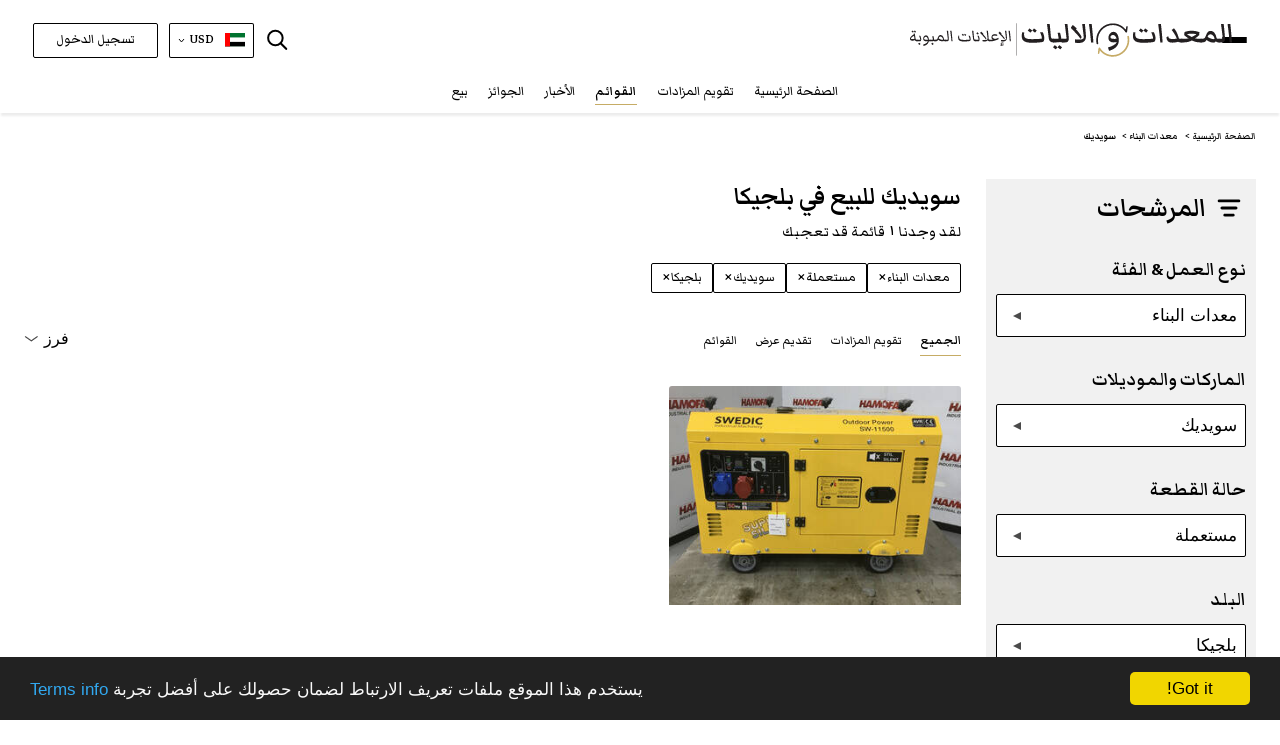

--- FILE ---
content_type: text/html; charset=utf-8
request_url: https://www.plantandequipment.com/ar-be/used/%D9%85%D8%B9%D8%AF%D8%A7%D8%AA-%D8%A7%D9%84%D8%A8%D9%86%D8%A7%D8%A1/swedic
body_size: 45778
content:
<!DOCTYPE html>
<html class='lng_ar' lang='ar'>
<head>
  <script async src="https://www.googletagmanager.com/gtag/js?id=UA-117249835-1"></script>
<!--  <script async src="https://www.googletagmanager.com/gtag/js?id=G-J27KTZ4MMN"></script>-->
  <script>

    window.dataLayer = window.dataLayer || [];

    function gtag()

    {dataLayer.push(arguments);}
    gtag('js', new Date());
    gtag('config', 'UA-117249835-1');
    gtag('config', 'G-J27KTZ4MMN');

      gtag('config', 'AW-1016529005');


    window.gaIdentefier = 'UA-117249835-1'

    if(window.location.href.indexOf('/auction')!=-1){
      document.addEventListener('click',function(event){
        var classList = event.target.classList

        if (classList.contains('js-gtag-create-account-event-trigger')) {
          gtag('event', 'conversion', {'send_to': 'AW-1016529005/PVcdCLDpzNgYEO2A3OQD'});
        }
        if (classList.contains('js-gtag-sign-up-today-event-trigger')) {
          gtag('event', 'conversion', {'send_to': 'AW-1016529005/ODSRCIS_w9gYEO2A3OQD'});
        }
      }, {capture: true});
    }
  </script>

  <!-- Google Tag Manager -->
  <script>(function(w,d,s,l,i){w[l]=w[l]||[];w[l].push({'gtm.start':
      new Date().getTime(),event:'gtm.js'});var f=d.getElementsByTagName(s)[0],
    j=d.createElement(s),dl=l!='dataLayer'?'&l='+l:'';j.async=true;j.src=
    'https://www.googletagmanager.com/gtm.js?id='+i+dl;f.parentNode.insertBefore(j,f);
  })(window,document,'script','dataLayer','GTM-K8HXS3M');</script>
  <!-- End Google Tag Manager -->

  <!--bing-->
  <script>(function(w,d,t,r,u){var f,n,i;w[u]=w[u]||[],f=function(){var o={ti:"26038272"};o.q=w[u],w[u]=new UET(o),w[u].push("pageLoad")},n=d.createElement(t),n.src=r,n.async=1,n.onload=n.onreadystatechange=function(){var s=this.readyState;s&&s!=="loaded"&&s!=="complete"||(f(),n.onload=n.onreadystatechange=null)},i=d.getElementsByTagName(t)[0],i.parentNode.insertBefore(n,i)})(window,document,"script","//bat.bing.com/bat.js","uetq");</script>

<meta content='text/html; charset=UTF-8' http-equiv='Content-Type'>
<!-- * Add user-scalable=0 - disabled auto-zoom inputs on Safari /* -->
<meta content='width=device-width, initial-scale=1, shrink-to-fit=no user-scalable=0' name='viewport'>
<link rel="icon" type="image/png" href="https://d4tk7deynmhv1.cloudfront.net/assets/Favicon-32x32-6144c65d5ed3489452a0bb62ae9822741ddff7d148da615a32b2ab81482d8b80.png" sizes="32x32" />
<link rel="icon" type="image/png" href="https://d4tk7deynmhv1.cloudfront.net/assets/Favicon-192x192-a1fbe3454556da43e6e6ce951849c2431c89f2cbb477aa011282edb64efbf5e4.png" sizes="192x192" />
<title>مستعملة معدات البناء سويديك للبيع في بلجيكا | موقع المعدات والاليات</title>
<meta content='مستعملة معدات البناء سويديك للبيع في بلجيكا | موقع المعدات والاليات' name='title'>
<meta content='تصفح معدات البناء سويديك في بلجيكا والمزيد على موقع المعدات والاليات' name='description'>
<meta content='https://d4tk7deynmhv1.cloudfront.net/assets/OG_image-142845e8dde82ad93b38d256d73f45179444b3644b058b2013c8149f00f345ef.png' property='og:image'>
<meta content='مستعملة معدات البناء سويديك للبيع في بلجيكا | موقع المعدات والاليات' property='og:title'>
<meta content='https://www.plantandequipment.com/ar-be/used/%D9%85%D8%B9%D8%AF%D8%A7%D8%AA-%D8%A7%D9%84%D8%A8%D9%86%D8%A7%D8%A1/swedic' property='og:url'>
<meta content='website' property='og:type'>
<meta content='تصفح معدات البناء سويديك في بلجيكا والمزيد على موقع المعدات والاليات' property='og:description'>
<meta content='PlantAndEquipment.com' property='og:site_name'>
<meta content='838907176309450' property='fb:app_id'>
<meta content='summary_large_image' name='twitter:card'>
<meta content='https://www.plantandequipment.com/ar-be/used/%D9%85%D8%B9%D8%AF%D8%A7%D8%AA-%D8%A7%D9%84%D8%A8%D9%86%D8%A7%D8%A1/swedic' name='twitter:site'>
<meta content='@plantnequipment' name='twitter:creator'>
<meta content='مستعملة معدات البناء سويديك للبيع في بلجيكا | موقع المعدات والاليات' name='twitter:title”'>
<meta content='تصفح معدات البناء سويديك في بلجيكا والمزيد على موقع المعدات والاليات' name='twitter:description'>
<meta content='https://d4tk7deynmhv1.cloudfront.net/assets/OG_image-142845e8dde82ad93b38d256d73f45179444b3644b058b2013c8149f00f345ef.png' name='twitter:image'>
<!-- * Try change canonical_without_condition(og_url) to og_url to fix Google search console error /* -->
<link href='https://www.plantandequipment.com/ar-be/used/%D9%85%D8%B9%D8%AF%D8%A7%D8%AA-%D8%A7%D9%84%D8%A8%D9%86%D8%A7%D8%A1/swedic' rel='canonical'>
<link href='https://fonts.googleapis.com' rel='preconnect'>
<link crossorigin='' href='https://fonts.gstatic.com' rel='preconnect'>
<link href='https://fonts.googleapis.com/css2?family=Open+Sans:wght@300;400;600;700;800;900&amp;display=swap' rel='stylesheet'>
<link href='https://cdnjs.cloudflare.com/ajax/libs/font-awesome/4.7.0/css/font-awesome.min.css' rel='stylesheet'>
<link href='https://fonts.googleapis.com/css2?family=Markazi+Text:wght@400;500;600;700&amp;display=swap' rel='stylesheet'>
<link href='https://www.plantandequipment.com/en-be/used/construction/swedic' hreflang='en' rel='alternate'>
<link href='https://www.plantandequipment.com/ar-be/used/%D9%85%D8%B9%D8%AF%D8%A7%D8%AA-%D8%A7%D9%84%D8%A8%D9%86%D8%A7%D8%A1/swedic' hreflang='ar' rel='alternate'>
<link href='https://www.plantandequipment.com/fr-be/used/equipement-de-construction/swedic' hreflang='fr' rel='alternate'>
<meta name="csrf-param" content="authenticity_token" />
<meta name="csrf-token" content="BtyWCo3h13K-75KvWCEeEB6UwRE7IkGjB6GXHydZ0tRfFLGR9z_5TiPDqiDVUGVo0Tapv6i7rRQCiWMeT2RFiA" />
<link rel="stylesheet" href="https://d4tk7deynmhv1.cloudfront.net/assets/application-4284bdfd334a9a1139fa07376766500ef7757b7b28790ed798175054f3c88e68.css" media="all" />
<link rel="stylesheet" href="https://d4tk7deynmhv1.cloudfront.net/assets/rtl_additional-31892408579f2d26720c4673868794a690443e42b934d9fc230462e99865b679.css" media="all" />
<!-- Facebook Pixel Code -->
<script>
  !function(f,b,e,v,n,t,s)
  {if(f.fbq)return;n=f.fbq=function(){n.callMethod?
  n.callMethod.apply(n,arguments):n.queue.push(arguments)};
  if(!f._fbq)f._fbq=n;n.push=n;n.loaded=!0;n.version='2.0';
  n.queue=[];t=b.createElement(e);t.async=!0;
  t.src=v;s=b.getElementsByTagName(e)[0];
  s.parentNode.insertBefore(t,s)}(window, document,'script',
  'https://connect.facebook.net/en_US/fbevents.js');
  fbq('init', '141227716457478');
  fbq('track', 'PageView');
</script>

<!-- End Facebook Pixel Code -->

<script src="https://cdn.pagesense.io/js/plantandequipment/755e6c23cf6445f599ca1db33ed51b6a.js"></script>
</head>
<body class='w-100 category_page_set_category language_ar browser_name updated_page' id='main'>
<!-- Facebook Pixel Code No Script-->
<noscript>
  <img height="1" alt="Facebook" width="1" style="display:none"
  src="https://www.facebook.com/tr?id=141227716457478&ev=PageView&noscript=1"/>
</noscript>
<!-- End Facebook Pixel Code No Script-->

<!-- Google Tag Manager (noscript) -->
<noscript><iframe src="https://www.googletagmanager.com/ns.html?id=GTM-K8HXS3M" height="0" width="0" style="display:none;visibility:hidden"></iframe></noscript>
<!-- End Google Tag Manager (noscript) -->
<div class='w-100'>
<script type='application/ld+json'>
{
  "@context" : "http://schema.org",
  "@type" : "Organization",
  "name" : "Plant & Equipment",
  "url" : "https://www.plantandequipment.com",
  "image": "https://d4tk7deynmhv1.cloudfront.net/assets/OG_image-142845e8dde82ad93b38d256d73f45179444b3644b058b2013c8149f00f345ef.png",
  "sameAs" : [
    "https://facebook.com/plantnequipment",
    "https://www.instagram.com/plantandequipment",
    "https://twitter.com/plantnequipment",
    "https://www.linkedin.com/company/plantandequipment"
  ],
  "contactPoint" : {
    "@type" : "ContactPoint",
    "telephone" : "+97148861125",
    "email" : "contactus@plantandequipment.com",
    "contactType" : "customer support"
  }
}

</script>


<div class='header-mobile-menu d-none' id='headerMenuMain'>
<div class='menu__heading'>
<div class='logo'>
<img alt="Plant&amp;Equipment Logo" src="https://d4tk7deynmhv1.cloudfront.net/assets/P-E-Arabic-Header-19f2c5a00cbc7bc3ee709d98cd60798fdd321692f37d9a9aea31a78fa6c99f9a.svg" />
</div>
<div id='closeMobileMenu'>
<div class='close_x_btn close_mobile_menu'>
×
</div>
</div>
</div>
<div id='accordion'>
<div class='hide translate_please_complete_js' data-value='استأجر تسجيل كامل كتاجر'></div>
<div class='card rounded-0'>
<div class='menu__title'>
<div class='mb-0 text-center buttons-hamb-padding'>
<a class="btn btn-mobile-menu-login" href="/ar/users/sign-in">تسجيل الدخول</a>
<a class="btn btn-mobile-menu-signup" href="/ar/users/sign-up">إبدأ هنا</a>
</div>
</div>
</div>
<div class='card rounded-0'>
<div class='menu__title'>
<div class='mb-0'>
<a class='btn btn-link collapsed' href='/ar/' title='الصفحة الرئيسية'>
الصفحة الرئيسية
</a>
</div>
</div>
</div>
<div class='card rounded-0'>
<div class='menu__title with-dropdown' id='headingFind'>
<div class='mb-0'>
<a aria-controls='collapseFind' aria-expanded='false' class='btn btn-link collapsed' data-target='#collapseFind' data-toggle='collapse' role='button'>
العثور على معدات
</a>
</div>
</div>
<div aria-labelledby='headingFind' class='collapse' data-parent='#accordion' id='collapseFind' role='region'>
<div class='menu__body'>
<a class="d-flex flex-direction-row gap-20px" href="/ar/construction"><img alt="معدات ثقيلة" src="https://d4tk7deynmhv1.cloudfront.net/assets/revised/home_dropdown/excvator-beb70fcd8018b10dbd631af47e7f78c4256b0370c22caf2b99e351da29fe1910.svg" />
معدات ثقيلة
</a><a class="d-flex flex-direction-row align-items-center gap-20px" href="/ar/cranes"><img alt="كرينات" class="w-28px" src="https://d4tk7deynmhv1.cloudfront.net/assets/revised/home_dropdown/cranes-f4703f76eb81395e9ef17ac0afeb4bda2988ab76419efd8239547536d1d31111.svg" />
كرينات
</a><a class="d-flex flex-direction-row gap-20px" href="/ar/material-handling"><img alt="مناولة العتاد" src="https://d4tk7deynmhv1.cloudfront.net/assets/revised/home_dropdown/lifting-7ae3971f8f91a898f4c8e55a180337af51b93bc7d94ffc7a9e2c20181c0d2d2f.svg" />
مناولة العتاد
</a><a class="d-flex flex-direction-row gap-20px" href="/ar/trucks-and-transport"><img alt="الشاحنات والمقطورات" src="https://d4tk7deynmhv1.cloudfront.net/assets/revised/home_dropdown/trucks-b7e32a37d41388e11245c16766c07e234072024ad90edee189883bac4f047b4f.svg" />
الشاحنات والمقطورات
</a><a class="d-flex flex-direction-row gap-20px" href="/ar/vehicles"><img alt="مركبة تجارية" src="https://d4tk7deynmhv1.cloudfront.net/assets/revised/home_dropdown/pickup-17fa5e3c883c63d9ee6616f9449e1ad85d2d6033400ce53457f4f2675bf39b06.svg" />
مركبة تجارية
</a><a class="d-flex flex-direction-row gap-20px" href="/ar/agricultural-equipment"><img alt="معدات الزراعية" src="https://d4tk7deynmhv1.cloudfront.net/assets/revised/home_dropdown/tractor-ac9cf50b598b1fe511bcae6f93a95b247ac208cb2bb96c2394e866ddef633d6a.svg" />
معدات الزراعية
</a><a class="d-flex flex-direction-row link_by_auction_label_js align-items-center gap-20px" href="/ar/auction"><img alt="مزادات مباشرة" src="https://d4tk7deynmhv1.cloudfront.net/assets/revised/home_dropdown/hummer-19dbc8ffb53dcc83fafa82a37c7fb73ffa274ca5897f44b0533600dd3a261466.svg" />
مزادات مباشرة
<div class='dropdown_auction_label'>
<div class='menu-blue_auction_label d-none label_live_now_js'>
مزادات مباشرة
</div>
<div class='menu-coming-soon d-none label_coming_soon_js'>
للبيع قريباً
</div>
<div class='menu-red_auction_label d-none label_ending_soon_js'>
ستنتهى قريبا
</div>
</div>
</a></div>
</div>
</div>
<div class='card rounded-0'>
<div class='menu__title'>
<div class='mb-0'>
<a class='btn btn-link collapsed' href='/ar/auction' title='تقويم المزادات'>
تقويم المزادات
</a>
</div>
</div>
</div>
<div class='card rounded-0'>
<div class='menu__title'>
<div class='mb-0'>
<a class='btn btn-link collapsed active' href='/ar/search-machinery' title='القوائم'>
القوائم
</a>
</div>
</div>
</div>
<div class='card rounded-0'>
<div class='menu__title'>
<div class='mb-0'>
<a class='btn btn-link collapsed' href='/ar/news' title='الأخبار'>
الأخبار
</a>
</div>
</div>
</div>
<div class='card rounded-0'>
<div class='menu__title'>
<div class='mb-0'>
<a class='btn btn-link collapsed' href='/ar/magazines' title='المجلات'>
المجلات
</a>
</div>
</div>
</div>
<div class='card rounded-0'>
<div class='menu__title'>
<div class='mb-0'>
<a class="btn btn-link collapsed home_tips_btn_js" data-name="Sell Now" href="/ar/enquiry">بيع</a>
</div>
</div>
</div>
<div class='card rounded-0'>
<div class='menu__title'>
<div class='mb-0'>
<a class='btn btn-link collapsed' href='/ar/brands' title='الماركات'>
الماركات
</a>
</div>
</div>
</div>
<div class='card rounded-0'>
<div class='menu__title'>
<div class='mb-0'>
<a class='btn btn-link collapsed' href='/ar/all-categories' title='الفئات'>
الفئات
</a>
</div>
</div>
</div>
<div class='card rounded-0'>
<div class='menu__title'>
<div class='mb-0'>
<a class='btn btn-link collapsed' href='/ar/machinery-dealers' title='الوكلاء'>
الوكلاء
</a>
</div>
</div>
</div>
<div class='card rounded-0'>
<div class='menu__title'>
<div class='mb-0'>
<a class='btn btn-link collapsed' href='/ar/about-us' title='نبذة عنا'>
نبذة عنا
</a>
</div>
</div>
</div>
<div class='card rounded-0'>
<div class='menu__title'>
<div class='mb-0'>
<a class='btn btn-link collapsed' href='/ar/contact-us' title='تواصل معنا'>
تواصل معنا
</a>
</div>
</div>
</div>
</div>
</div>
<div aria-hidden='true' aria-label='exampleModalLabel' class='modal fade' id='subscribeModal' role='dialog' tabindex='-1'>
<div class='modal-dialog' role='document'>
<div class='modal-content'>
<div class='modal-body'>
<div class='margin-10 footer-size'>
انضم إلى قائمتنا البريدية للحصول على تحديثات منتظمة
</div>
<form id="subscribers_form_second" class="marg-right inline-contact-form" action="/ar/subscribers" accept-charset="UTF-8" data-remote="true" method="post"><input type="email" name="email" id="email_header" class="bored-footer py-2 forma-control flex-1 form-control-sm size08 text500" placeholder="البريد الإلكتروني" autocomplete="email" required="required" />
<input type="submit" name="commit" value="اشترك الآن" class="btn pointer size08 btn-footer" data-disable-with="أرجو الإنتظار" />
</form></div>
</div>
</div>
</div>

<div class='revised_header'>
<header class='primary-header-container'>
<div class='header px-10px px-md-4'>
<div class='d-none check_header_auction_label_js' data-value='coming_soon'></div>
<div class='hide translate_please_complete_js' data-value='استأجر تسجيل كامل كتاجر'></div>
<nav class='header__navigation home_search'>
<div class='header__navigation-inner'>
<div class='navigation__actions' id='openMobileMenu'>
<div class='header__hamburger flex-to-none-header'>
<div class='line'></div>
<div class='line'></div>
<div class='line'></div>
</div>
</div>
<div class='desktop_dropdown d-flex h-100'>
<div aria-expanded='false' aria-haspopup='true' aria-label='Toggle menu' class='desktop_side_menu d-none d-lg-flex' id='dropdownMenuButton' onclick='toggleMenu()' role='button'>
<div class='menu-icon'>
<div class='line'></div>
<div class='line'></div>
<div class='line'></div>
</div>
<div class='close-icon d-none'>
<span>×</span>
</div>
</div>
<ul class='menu_dropdown flex-column gap-20px' id='dropdownMenuButtonj'>
<li class='d-flex flex-direction-row'>
<a title="الصفحة الرئيسية" class="px-0" href="/ar/">الصفحة الرئيسية</a>
</li>
<li class='d-inline'>
<a class='px-0 menu__title' id='findEquipmentToggle' role='button'>
العثور على معدات
</a>
<ul class='menu__body hidden' id='findEquipmentMenu'>
<li class='d-flex flex-direction-row'>
<img alt="معدات ثقيلة" src="https://d4tk7deynmhv1.cloudfront.net/assets/revised/home_dropdown/excvator-beb70fcd8018b10dbd631af47e7f78c4256b0370c22caf2b99e351da29fe1910.svg" />
<a href="/ar/construction">معدات ثقيلة</a>
</li>
<li class='d-flex flex-direction-row'>
<img alt="كرينات" src="https://d4tk7deynmhv1.cloudfront.net/assets/revised/home_dropdown/cranes-f4703f76eb81395e9ef17ac0afeb4bda2988ab76419efd8239547536d1d31111.svg" />
<a href="/ar/cranes">كرينات</a>
</li>
<li class='d-flex flex-direction-row'>
<img alt="مناولة العتاد" src="https://d4tk7deynmhv1.cloudfront.net/assets/revised/home_dropdown/lifting-7ae3971f8f91a898f4c8e55a180337af51b93bc7d94ffc7a9e2c20181c0d2d2f.svg" />
<a href="/ar/material-handling">مناولة العتاد</a>
</li>
<li class='d-flex flex-direction-row'>
<img alt="الشاحنات والمقطورات" src="https://d4tk7deynmhv1.cloudfront.net/assets/revised/home_dropdown/trucks-b7e32a37d41388e11245c16766c07e234072024ad90edee189883bac4f047b4f.svg" />
<a href="/ar/trucks-and-transport">الشاحنات والمقطورات</a>
</li>
<li class='d-flex flex-direction-row'>
<img alt="مركبة تجارية" src="https://d4tk7deynmhv1.cloudfront.net/assets/revised/home_dropdown/pickup-17fa5e3c883c63d9ee6616f9449e1ad85d2d6033400ce53457f4f2675bf39b06.svg" />
<a href="/ar/vehicles">مركبة تجارية</a>
</li>
<li class='d-flex flex-direction-row'>
<img alt="معدات الزراعية" src="https://d4tk7deynmhv1.cloudfront.net/assets/revised/home_dropdown/tractor-ac9cf50b598b1fe511bcae6f93a95b247ac208cb2bb96c2394e866ddef633d6a.svg" />
<a href="/ar/agricultural-equipment">معدات الزراعية</a>
</li>
<li class='d-flex flex-direction-row align-items-center'>
<img alt="مزادات مباشرة" src="https://d4tk7deynmhv1.cloudfront.net/assets/revised/home_dropdown/hummer-19dbc8ffb53dcc83fafa82a37c7fb73ffa274ca5897f44b0533600dd3a261466.svg" />
<a title="مزادات مباشرة" class="link_by_auction_label_js pb-0" href="/ar/auction">مزادات مباشرة</a>
<div class='dropdown_auction_label'>
<div class='menu-blue_auction_label d-none label_live_now_js'>
مزادات مباشرة
</div>
<div class='menu-coming-soon d-none label_coming_soon_js'>
للبيع قريباً
</div>
<div class='menu-red_auction_label d-none label_ending_soon_js'>
ستنتهى قريبا
</div>
</div>
</li>
</ul>
</li>
<li class='d-flex flex-direction-row'>
<a title="مزادات مباشرة" class="px-0" href="/ar/auction">تقويم المزادات</a>
</li>
<li class='d-flex flex-direction-row'>
<a title="القوائم" class="text600 px-0" href="/ar/search-machinery">القوائم</a>
</li>
<li class='d-flex flex-direction-row'>
<a title="الأخبار" class=" px-0" href="/ar/news">الأخبار</a>
</li>
<li class='d-flex flex-direction-row'>
<a title="المجلات" class=" px-0" href="/ar/awards/awards-2025">الجوائز</a>
</li>
<li class='d-flex flex-direction-row'>
<a title="المجلات" class=" px-0" href="/ar/magazines">المجلات</a>
</li>
<li class='d-flex flex-direction-row'>
<a data-name="Sell Now" class="px-0" href="/ar/enquiry">بيع</a>
</li>
<li class='d-flex flex-direction-row align-items-center'>
<a title="الماركات" class=" px-0" href="/ar/brands">الماركات</a>
</li>
<li class='d-flex flex-direction-row align-items-center'>
<a title="الفئات" class="pb-0  px-0" href="/ar/all-categories">الفئات</a>
</li>
<li class='d-flex flex-direction-row align-items-center'>
<a title="الوكلاء" class="pt-0  px-0" href="/ar/machinery-dealers">الوكلاء</a>
</li>
<li class='d-flex flex-direction-row align-items-center'>
<a title="نبذة عنا" class="px-0" href="/ar/about-us">نبذة عنا</a>
</li>
<li class='d-flex flex-direction-row align-items-center'>
<a title="تواصل معنا" class="px-0" href="/ar/contact-us">تواصل معنا</a>
</li>
</ul>
</div>
<div class='logo--mobile auctions'>
<div class='d-flex flex-column text-gray-600 ml-md-15prc'>
<a href="/ar/search-machinery"><img alt="Plant&amp;Equipment Logo" src="https://d4tk7deynmhv1.cloudfront.net/assets/PE-AR-listings-bd3fb3d44b8c5a2090d83684f0bb49b27b5c71288b155685b11eb6176d76d01d.svg" />
</a></div>
</div>
<ul class='navigation__menu mobile_magnifier'>
<li class='menu-item mx-0'>
<div class='magnifier_mobile_search_icon_js'>
<img class="transform_magnifier ml-2 mobile_magnifier magnifier_search_icon" alt="Search Icon" src="https://d4tk7deynmhv1.cloudfront.net/assets/revised/search_icon_black-edbb808eade3cb138a158109df53c27f1091f4e9caf79a4be842bfc91177ed53.svg" />
</div>
<div class='navigation__actions d-lg-none'>
<div class='actions__locals-select'>
<div class='locals text-left'>
<div class='locals__caption pointer'>
<div class='local_border'>
<img alt="Flag Icon" class="mx-1" src="https://d4tk7deynmhv1.cloudfront.net/assets/locale_icons/ar-5fd56c0be287f468c37198ddfe1d279bdff1e865b7816967eef2aa8f1c181ec6.svg" />
</div>
<div class='locals__content'>
<div class='black-text text-xs'>اللغة</div>
<div class='locals-list mb-2 text-black'>
<div class='locals-list__caption pointer js-locals-lang'>
<div class='group'>
<img alt="Flag Icon" src="https://d4tk7deynmhv1.cloudfront.net/assets/locale_icons/ar-5fd56c0be287f468c37198ddfe1d279bdff1e865b7816967eef2aa8f1c181ec6.svg" />
العربية
</div>
<div class='group'>
<img class="arrow" alt="arrow down" src="https://d4tk7deynmhv1.cloudfront.net/assets/icons/chevron-bottom-black-1ac24f26911697faaa3988e2314098fe589a3018d01d8974bd4626e639141680.svg" />
</div>
</div>
<div class='locals-list__content js-locals-lang-content d-none'>
<div class='locals-list__item'>
<a class='group' href='/en-be/used/construction/swedic'>
<img alt="Flag Icon" src="https://d4tk7deynmhv1.cloudfront.net/assets/locale_icons/en-00fd2fc5c20eea4523fd68da4438f835cac1c4e6fb517a3d87c1499f7a95e1b6.svg" />
<span class='black-text text-xs hover_broun'>English</span>
</a>
</div>
<div class='locals-list__item'>
<a class='group' href='/fr-be/used/equipement-de-construction/swedic'>
<img alt="Flag Icon" src="https://d4tk7deynmhv1.cloudfront.net/assets/locale_icons/fr-b5ea34e20a9916752666c8e85084df1852cc8cc61a08b28cfca17e82f10ee35f.svg" />
<span class='black-text text-xs hover_broun'>Français</span>
</a>
</div>
</div>
</div>
<div class='black-text text-xs'>العملة</div>
<div class='locals-list'>
<div class='locals-list__caption pointer js-locals-currency text-black'>
<div class='group'>
USD
</div>
<div class='group'>
<img class="arrow" alt="arrow down" src="https://d4tk7deynmhv1.cloudfront.net/assets/icons/chevron-bottom-black-1ac24f26911697faaa3988e2314098fe589a3018d01d8974bd4626e639141680.svg" />
</div>
</div>
<div class='locals-list__content js-locals-currency-content d-none'>
<div class='locals-list__item'>
<a class='js-default_currency_selector black-text hover_broun' data-currency='AED' href='#'>
<div class='group'>
AED
</div>
</a>
</div>
<div class='locals-list__item'>
<a class='js-default_currency_selector black-text hover_broun' data-currency='SAR' href='#'>
<div class='group'>
SAR
</div>
</a>
</div>
<div class='locals-list__item'>
<a class='js-default_currency_selector black-text hover_broun' data-currency='EUR' href='#'>
<div class='group'>
EUR
</div>
</a>
</div>
<div class='locals-list__item'>
<a class='js-default_currency_selector black-text hover_broun' data-currency='GBP' href='#'>
<div class='group'>
GBP
</div>
</a>
</div>
</div>
</div>
</div>
</div>
</div>
</div>
</div>
</li>
</ul>
<div class='header__search-container desktop_magnifier nawbar-ml w-auto'>
<div class='header__search-container-inner'>
<!-- /SEARCH FORM -->
<img class="transform_magnifier mr-0 magnifier_search_icon_js" alt="Search Icon" src="https://d4tk7deynmhv1.cloudfront.net/assets/revised/search_icon_black-edbb808eade3cb138a158109df53c27f1091f4e9caf79a4be842bfc91177ed53.svg" />
<div class='header__search-bar error_tooltip header-search-bar-js d-none'>
<form data-turboform="true" class="form form-msg-error" action="/ar/search" accept-charset="UTF-8" method="get"><div class='form__input-group'>
<span class='input-group-btn close_search_string_desktop_js'>
<button class='form__button revert_industry_sell' type='reset'>
<span class='close_search_btn'>
×
</span>
</button>
</span>
<input type="text" name="search_string" id="search_string" placeholder="البحث حسب العلامة التجارية أو الطراز (الموديل)" class="px-2 form__input input_header_search" autocomplete="off" />
<span class='error_tooltip_text d-none' id='error_tooltip2'>
الرجاء إدخال العلامة ابتجارية أو الطراز أو الفئة أو اسم التاجر
</span>
<span class='input-group-btn'>
<button class='form__button form_search_button js-form-button-tracking js-store-keyword-stats' type='submit'>
<img class="transform_magnifier" alt="Show advanced search pop-up" src="https://d4tk7deynmhv1.cloudfront.net/assets/revised/search_black-2a4083970986e9475460b017da89c987fd947e47fed6f4273e95760a622a7050.svg" />
</button>
</span>
</div>
<div class='highlight-panel highlight-panel--predefined position-absolute bg-white w-100 border p-2 border-gray-600 rounded-2px z-index-16' id='highlightsDesktopPredefined' style='display: none;'>
<div class='row'>
<div class='col-md-12 text-xs'>
<div class='mb-2 text-left text-base'>أهم عمليات البحث</div>
<ul class='texl-left list-unstyled'>
<li class='text-left truncate'>
<a class="text-gray-600 hover_broun leading-5xl d-inline-block h-100" title="2025 ايفكو Daily 50C15" href="/ar/equipment-items/2025-iveco-daily-50c15">2025 ايفكو Daily 50C15</a>
</li>
<li class='text-left truncate'>
<a class="text-gray-600 hover_broun leading-5xl d-inline-block h-100" title="2018 بوماج 120AD-5" href="/ar/equipment-items/2018-bomag-120ad-5">2018 بوماج 120AD-5</a>
</li>
<li class='text-left truncate'>
<a class="text-gray-600 hover_broun leading-5xl d-inline-block h-100" title="2024 جيه سي بي 3DX SUPER" href="/ar/equipment-items/2024-jcb-3dx-super-777843">2024 جيه سي بي 3DX SUPER</a>
</li>
<li class='text-left truncate'>
<a class="text-gray-600 hover_broun leading-5xl d-inline-block h-100" title="1996 سي إم آي PR500C" href="/ar/equipment-items/1996-cmi-pr500c">1996 سي إم آي PR500C</a>
</li>
<li class='text-left truncate'>
<a class="text-gray-600 hover_broun leading-5xl d-inline-block h-100" title="2023 زووم ليون ZT115A" href="/ar/equipment-items/2023-zoomlion-zt115a-1291088">2023 زووم ليون ZT115A</a>
</li>
<li class='text-left truncate'>
<a class="text-gray-600 hover_broun leading-5xl d-inline-block h-100" title="2025 ايفكو EUROCARGO ML180" href="/ar/equipment-items/2025-iveco-eurocargo-ml180">2025 ايفكو EUROCARGO ML180</a>
</li>
</ul>
</div>
<div class='col-md-12 text-xs'>
<div class='mb-2 text-left text-base'>بائعين مميزين</div>
<ul class='texl-left list-unstyled d-inline-flex flex-wrap gap-7px'>
<li class='dimensions-42px'>
<a class="d-block" href="/ar/machinery-equipment-dealers/%D8%B1%D8%A7%D8%B3-%D8%A7%D9%84%D8%AE%D9%8A%D9%85%D8%A9-%D9%84%D9%84%D9%85%D8%B9%D8%AF%D8%A7%D8%AA-%D8%B0-%D9%85-%D9%85"><img class="dimensions-42px hover-colorize border border-gray-300 rounded-2px" alt="Logo" src="https://d9z1tpn605xsl.cloudfront.net/uploads/user/logo/15273/thumb2_luanhuilogo.jpg" />
</a></li>
<li class='dimensions-42px'>
<a class="d-block" href="/ar/machinery-equipment-dealers/%D8%A8%D9%8A%D8%A7"><img class="dimensions-42px hover-colorize border border-gray-300 rounded-2px" alt="Logo" src="https://d9z1tpn605xsl.cloudfront.net/uploads/user/logo/3091/thumb2_3091_id_bianvLogo.jpg" />
</a></li>
<li class='dimensions-42px'>
<a class="d-block" href="/ar/machinery-equipment-dealers/%D9%85%D9%83%D8%A7%D8%A6%D9%86-%E2%80%8B%E2%80%8B%D8%A7%D9%86%D9%88%D8%A7%D8%B1-%D8%A7%D9%84%D9%82%D8%AF%D8%B3"><img class="dimensions-42px hover-colorize border border-gray-300 rounded-2px" alt="Logo" src="https://d9z1tpn605xsl.cloudfront.net/uploads/user/logo/6843/thumb2_6843_id_aaqlogo1.jpg" />
</a></li>
<li class='dimensions-42px'>
<a class="d-block" href="/ar/machinery-equipment-dealers/%D8%B4%D9%85%D9%8A%D8%AA%D8%B3-%D9%83%D8%A7%D8%B1%D8%AC%D9%88%D8%A8%D9%88%D9%84-%D8%A7%D9%84%D9%86%D9%85%D8%B3%D8%A7-%D8%B0"><img class="dimensions-42px hover-colorize border border-gray-300 rounded-2px" alt="Logo" src="https://d9z1tpn605xsl.cloudfront.net/uploads/user/logo/8811/thumb2_8811_id_vlogo.jpg" />
</a></li>
<li class='dimensions-42px'>
<a class="d-block" href="/ar/machinery-equipment-dealers/%D8%A8%D8%A7%D8%B5-%D9%84%D9%84%D8%B4%D8%A7%D8%AD%D9%86%D8%A7%D8%AA"><img class="dimensions-42px hover-colorize border border-gray-300 rounded-2px" alt="Logo" src="https://d9z1tpn605xsl.cloudfront.net/uploads/user/logo/2760/thumb2_97e65674-0e61-4114-8f1d-9dc1525a31a1.jfif" />
</a></li>
<li class='dimensions-42px'>
<a class="d-block" href="/ar/machinery-equipment-dealers/million-power-engineering-machinery-co-ltd"><img class="dimensions-42px hover-colorize border border-gray-300 rounded-2px" alt="Logo" src="https://d9z1tpn605xsl.cloudfront.net/uploads/user/logo/18801/thumb2_MP-LOGO.jpg" />
</a></li>
<li class='dimensions-42px'>
<a class="d-block" href="/ar/machinery-equipment-dealers/%D8%B4%D8%B1%D9%83%D8%A9-%D9%85%D8%AC%D9%85%D9%88%D8%B9%D8%A9-%D8%A5%D9%8A%D9%81%D8%B1%D8%AC%D9%84%D9%88%D8%B1%D9%8A-%D8%A7%D9%84%D8%AF%D9%88%D9%84%D9%8A%D8%A9-%D8%A7%D9%84%D9%85%D8%AD%D8%AF%D9%88%D8%AF%D8%A9"><img class="dimensions-42px hover-colorize border border-gray-300 rounded-2px" alt="Logo" src="https://d9z1tpn605xsl.cloudfront.net/uploads/user/logo/6506/thumb2_6506_id_eglogo.jpg" />
</a></li>
<li class='dimensions-42px'>
<a class="d-block" href="/ar/machinery-equipment-dealers/uon-%D9%84%D9%84%D8%A7%D8%B3%D8%AA%D8%B4%D8%A7%D8%B1%D8%A7%D8%AA"><img class="dimensions-42px hover-colorize border border-gray-300 rounded-2px" alt="Logo" src="https://d9z1tpn605xsl.cloudfront.net/uploads/user/logo/3747/thumb2_3747_id_uonBg3.jpg" />
</a></li>
<li class='dimensions-42px'>
<a class="d-block" href="/ar/machinery-equipment-dealers/%D8%B4%D8%B1%D9%83%D8%A9-%D9%81%D8%A7%D8%A8%D9%88"><img class="dimensions-42px hover-colorize border border-gray-300 rounded-2px" alt="Logo" src="https://d9z1tpn605xsl.cloudfront.net/uploads/user/logo/2971/thumb2_2971_id_fabologo.jpg" />
</a></li>
<li class='dimensions-42px'>
<a class="d-block" href="/ar/machinery-equipment-dealers/%D8%A5%D9%8A%D8%B1%D9%81%D9%8A%D9%86-%D8%AE%D8%AF%D9%85%D8%A9-%D9%83%D9%88%D8%B1%D8%A8%D9%88%D8%B1%D9%8A%D8%B4%D9%86"><img class="dimensions-42px hover-colorize border border-gray-300 rounded-2px" alt="Logo" src="https://d9z1tpn605xsl.cloudfront.net/uploads/user/logo/15372/thumb2_%E7%A4%BE%E4%BA%A4%E5%A4%B4%E5%83%8F.png" />
</a></li>
<li class='dimensions-42px'>
<a class="d-block" href="/ar/machinery-equipment-dealers/%D8%B4%D8%A7%D9%86%D8%BA%D9%87%D8%A7%D9%8A-%D8%B4%D9%8A%D9%86%D8%B4%D9%86%D8%BA-%D9%85%D8%A7%D9%83%D9%8A%D9%86%D8%A9-%D8%B4%D8%B1%D9%83%D8%A9-%D8%B0-%D9%85%D8%AD%D8%AF%D9%88%D8%AF%D8%A9"><img class="dimensions-42px hover-colorize border border-gray-300 rounded-2px" alt="Logo" src="https://d9z1tpn605xsl.cloudfront.net/uploads/user/logo/15483/thumb2_ailogonew.jpg" />
</a></li>
<li class='dimensions-42px'>
<a class="d-block" href="/ar/machinery-equipment-dealers/syx-machinery-limited"><img class="dimensions-42px hover-colorize border border-gray-300 rounded-2px" alt="Logo" src="https://d9z1tpn605xsl.cloudfront.net/uploads/user/logo/18622/thumb2_syxlogo.jpg" />
</a></li>
</ul>
</div>
</div>
</div>
<div class='highlight-panel position-absolute bg-white w-100 border border-gray-600 rounded-2px z-index-16' id='highlightsDesktop' style='display: none;'>
<div class='search-row'>
<div class='search-col-1'>
<div class='texl-left search-top-list size-14px searchTopCategories'></div>
<div class='text-left search-head'>الأكثر بحثاً</div>
<div class='texl-left search-top-list searchTopItems'></div>
<button class='d-flex btn-view-all js-store-keyword-stats' type='submit'>مشاهدة الكل</button>
</div>
</div>
</div>
</form></div>
</div>
</div>
<div class='navigation__x'>
<img alt="times icon" class="h-15px" src="https://d4tk7deynmhv1.cloudfront.net/assets/revised/times-white-987a3cfcd233403212c7bf7b59b18c84d38e3a2df2ca273513b6824aa465b77a.svg" />
</div>
<div class='navigation__actions px-md-2 d-none d-lg-block'>
<div class='actions__locals-select hide-locale-currency'>
<div class='locals text-left'>
<div class='locals__caption pointer'>
<div class='local_border'>
<img alt="Flag Icon" class="mx-1" src="https://d4tk7deynmhv1.cloudfront.net/assets/locale_icons/ar-5fd56c0be287f468c37198ddfe1d279bdff1e865b7816967eef2aa8f1c181ec6.svg" />
<div class='text-currency ml-1'> USD</div>
<img alt="Dropdown Icon" class="mx-1 dropdown_arrow_locals" src="https://d4tk7deynmhv1.cloudfront.net/assets/dropdown_arrow-eb35c4ba8995ea01d0d2a04e0e3aefefc81f138bb54a2102034e90424f680a06.svg" />
</div>
<div class='locals__content'>
<div class='black-text text-xs'>اللغة</div>
<div class='locals-list mb-2 text-black'>
<div class='locals-list__caption pointer js-locals-lang'>
<div class='group'>
<img alt="Flag Icon" src="https://d4tk7deynmhv1.cloudfront.net/assets/locale_icons/ar-5fd56c0be287f468c37198ddfe1d279bdff1e865b7816967eef2aa8f1c181ec6.svg" />
العربية
</div>
<div class='group'>
<img class="arrow" alt="arrow down" src="https://d4tk7deynmhv1.cloudfront.net/assets/icons/chevron-bottom-black-1ac24f26911697faaa3988e2314098fe589a3018d01d8974bd4626e639141680.svg" />
</div>
</div>
<div class='locals-list__content js-locals-lang-content d-none'>
<div class='locals-list__item'>
<a class='group' href='/en-be/used/construction/swedic'>
<img alt="Flag Icon" src="https://d4tk7deynmhv1.cloudfront.net/assets/locale_icons/en-00fd2fc5c20eea4523fd68da4438f835cac1c4e6fb517a3d87c1499f7a95e1b6.svg" />
<span class='black-text text-xs hover_broun'>English</span>
</a>
</div>
<div class='locals-list__item'>
<a class='group' href='/fr-be/used/equipement-de-construction/swedic'>
<img alt="Flag Icon" src="https://d4tk7deynmhv1.cloudfront.net/assets/locale_icons/fr-b5ea34e20a9916752666c8e85084df1852cc8cc61a08b28cfca17e82f10ee35f.svg" />
<span class='black-text text-xs hover_broun'>Français</span>
</a>
</div>
</div>
</div>
<div class='black-text text-xs'>العملة</div>
<div class='locals-list'>
<div class='locals-list__caption pointer js-locals-currency text-black'>
<div class='group'>
USD
</div>
<div class='group'>
<img class="arrow" alt="arrow down" src="https://d4tk7deynmhv1.cloudfront.net/assets/icons/chevron-bottom-black-1ac24f26911697faaa3988e2314098fe589a3018d01d8974bd4626e639141680.svg" />
</div>
</div>
<div class='locals-list__content js-locals-currency-content d-none'>
<div class='locals-list__item'>
<a class='js-default_currency_selector black-text hover_broun' data-currency='AED' href='#'>
<div class='group'>
AED
</div>
</a>
</div>
<div class='locals-list__item'>
<a class='js-default_currency_selector black-text hover_broun' data-currency='SAR' href='#'>
<div class='group'>
SAR
</div>
</a>
</div>
<div class='locals-list__item'>
<a class='js-default_currency_selector black-text hover_broun' data-currency='EUR' href='#'>
<div class='group'>
EUR
</div>
</a>
</div>
<div class='locals-list__item'>
<a class='js-default_currency_selector black-text hover_broun' data-currency='GBP' href='#'>
<div class='group'>
GBP
</div>
</a>
</div>
</div>
</div>
</div>
</div>
</div>
</div>
</div>
<div class='navigation__user-controls'>
<a class="header-btn-login with-dropdown" title="تسجيل الدخول" href="/ar/users/sign-in">تسجيل الدخول</a>
</div>
</div>
</nav>
<nav class='header__navigation navigation_sub_header search_string_mobile_container d-none'>
<div class='header__navigation-inner'>
<div class='header__search-container mobile_magnifier mobile_search_string_header_js'>
<div class='header__search-container-inner'>
<div class='header__search-bar error_tooltip mr-lg-auto'>
<form data-turboform="true" class="form form-msg-error" action="/ar/search" accept-charset="UTF-8" method="get"><div class='form__input-group'>
<span class='input-group-btn close_search_string_mobile_js'>
<button class='form__button revert_industry_sell' type='reset'>
<span class='close_search_btn'>
×
</span>
</button>
</span>
<input type="text" name="search_string" id="search_string_small_id" placeholder="البحث حسب العلامة التجارية أو الطراز (الموديل)" class="form__input input_header_search" autocomplete="off" />
<span class='error_tooltip_text d-none' id='error_tooltip1'>
الرجاء إدخال العلامة ابتجارية أو الطراز أو الفئة أو اسم التاجر
</span>
<span class='input-group-btn'>
<button class='form__button js-form-button-tracking js-store-keyword-stats' type='submit'>
<img class="mobile_magnifier" alt="Search" src="https://d4tk7deynmhv1.cloudfront.net/assets/revised/search_black-2a4083970986e9475460b017da89c987fd947e47fed6f4273e95760a622a7050.svg" />
</button>
</span>
</div>
<div class='highlight-panel highlight-panel--predefined position-absolute bg-white w-100 p-3 border border-gray-600 rounded-2px z-index-16' id='highlightsMobilePredefined' style='display: none;'>
<div class='row'>
<div class='col-md-3 text-xs'>
<div class='mb-2 text-left text-base'>أهم عمليات البحث</div>
<ul class='texl-left list-unstyled m-0'>
<li class='text-left truncate'>
<a class="text-gray-600 hover_broun leading-5xl d-inline-block h-100" title="2025 ايفكو Daily 50C15" href="/ar/equipment-items/2025-iveco-daily-50c15">2025 ايفكو Daily 50C15</a>
</li>
<li class='text-left truncate'>
<a class="text-gray-600 hover_broun leading-5xl d-inline-block h-100" title="2018 بوماج 120AD-5" href="/ar/equipment-items/2018-bomag-120ad-5">2018 بوماج 120AD-5</a>
</li>
<li class='text-left truncate'>
<a class="text-gray-600 hover_broun leading-5xl d-inline-block h-100" title="2024 جيه سي بي 3DX SUPER" href="/ar/equipment-items/2024-jcb-3dx-super-777843">2024 جيه سي بي 3DX SUPER</a>
</li>
<li class='text-left truncate'>
<a class="text-gray-600 hover_broun leading-5xl d-inline-block h-100" title="1996 سي إم آي PR500C" href="/ar/equipment-items/1996-cmi-pr500c">1996 سي إم آي PR500C</a>
</li>
<li class='text-left truncate'>
<a class="text-gray-600 hover_broun leading-5xl d-inline-block h-100" title="2023 زووم ليون ZT115A" href="/ar/equipment-items/2023-zoomlion-zt115a-1291088">2023 زووم ليون ZT115A</a>
</li>
<li class='text-left truncate'>
<a class="text-gray-600 hover_broun leading-5xl d-inline-block h-100" title="2025 ايفكو EUROCARGO ML180" href="/ar/equipment-items/2025-iveco-eurocargo-ml180">2025 ايفكو EUROCARGO ML180</a>
</li>
</ul>
</div>
<div class='col-md-4 text-xs'>
<div class='mb-2 text-left text-base pt-3 pt-md-0'>بائعين مميزين</div>
<ul class='texl-left list-unstyled m-0 d-inline-flex flex-wrap gap-7px'>
<li class='dimensions-50px'>
<a class="d-block" href="/ar/machinery-equipment-dealers/%D8%B1%D8%A7%D8%B3-%D8%A7%D9%84%D8%AE%D9%8A%D9%85%D8%A9-%D9%84%D9%84%D9%85%D8%B9%D8%AF%D8%A7%D8%AA-%D8%B0-%D9%85-%D9%85"><img class="dimensions-50px hover-colorize border border-gray-300 rounded-2px" alt="Logo" src="https://d9z1tpn605xsl.cloudfront.net/uploads/user/logo/15273/thumb2_luanhuilogo.jpg" />
</a></li>
<li class='dimensions-50px'>
<a class="d-block" href="/ar/machinery-equipment-dealers/%D8%A8%D9%8A%D8%A7"><img class="dimensions-50px hover-colorize border border-gray-300 rounded-2px" alt="Logo" src="https://d9z1tpn605xsl.cloudfront.net/uploads/user/logo/3091/thumb2_3091_id_bianvLogo.jpg" />
</a></li>
<li class='dimensions-50px'>
<a class="d-block" href="/ar/machinery-equipment-dealers/%D9%85%D9%83%D8%A7%D8%A6%D9%86-%E2%80%8B%E2%80%8B%D8%A7%D9%86%D9%88%D8%A7%D8%B1-%D8%A7%D9%84%D9%82%D8%AF%D8%B3"><img class="dimensions-50px hover-colorize border border-gray-300 rounded-2px" alt="Logo" src="https://d9z1tpn605xsl.cloudfront.net/uploads/user/logo/6843/thumb2_6843_id_aaqlogo1.jpg" />
</a></li>
<li class='dimensions-50px'>
<a class="d-block" href="/ar/machinery-equipment-dealers/%D8%B4%D9%85%D9%8A%D8%AA%D8%B3-%D9%83%D8%A7%D8%B1%D8%AC%D9%88%D8%A8%D9%88%D9%84-%D8%A7%D9%84%D9%86%D9%85%D8%B3%D8%A7-%D8%B0"><img class="dimensions-50px hover-colorize border border-gray-300 rounded-2px" alt="Logo" src="https://d9z1tpn605xsl.cloudfront.net/uploads/user/logo/8811/thumb2_8811_id_vlogo.jpg" />
</a></li>
<li class='dimensions-50px'>
<a class="d-block" href="/ar/machinery-equipment-dealers/%D8%A8%D8%A7%D8%B5-%D9%84%D9%84%D8%B4%D8%A7%D8%AD%D9%86%D8%A7%D8%AA"><img class="dimensions-50px hover-colorize border border-gray-300 rounded-2px" alt="Logo" src="https://d9z1tpn605xsl.cloudfront.net/uploads/user/logo/2760/thumb2_97e65674-0e61-4114-8f1d-9dc1525a31a1.jfif" />
</a></li>
<li class='dimensions-50px'>
<a class="d-block" href="/ar/machinery-equipment-dealers/million-power-engineering-machinery-co-ltd"><img class="dimensions-50px hover-colorize border border-gray-300 rounded-2px" alt="Logo" src="https://d9z1tpn605xsl.cloudfront.net/uploads/user/logo/18801/thumb2_MP-LOGO.jpg" />
</a></li>
<li class='dimensions-50px'>
<a class="d-block" href="/ar/machinery-equipment-dealers/%D8%B4%D8%B1%D9%83%D8%A9-%D9%85%D8%AC%D9%85%D9%88%D8%B9%D8%A9-%D8%A5%D9%8A%D9%81%D8%B1%D8%AC%D9%84%D9%88%D8%B1%D9%8A-%D8%A7%D9%84%D8%AF%D9%88%D9%84%D9%8A%D8%A9-%D8%A7%D9%84%D9%85%D8%AD%D8%AF%D9%88%D8%AF%D8%A9"><img class="dimensions-50px hover-colorize border border-gray-300 rounded-2px" alt="Logo" src="https://d9z1tpn605xsl.cloudfront.net/uploads/user/logo/6506/thumb2_6506_id_eglogo.jpg" />
</a></li>
<li class='dimensions-50px'>
<a class="d-block" href="/ar/machinery-equipment-dealers/uon-%D9%84%D9%84%D8%A7%D8%B3%D8%AA%D8%B4%D8%A7%D8%B1%D8%A7%D8%AA"><img class="dimensions-50px hover-colorize border border-gray-300 rounded-2px" alt="Logo" src="https://d9z1tpn605xsl.cloudfront.net/uploads/user/logo/3747/thumb2_3747_id_uonBg3.jpg" />
</a></li>
<li class='dimensions-50px'>
<a class="d-block" href="/ar/machinery-equipment-dealers/%D8%B4%D8%B1%D9%83%D8%A9-%D9%81%D8%A7%D8%A8%D9%88"><img class="dimensions-50px hover-colorize border border-gray-300 rounded-2px" alt="Logo" src="https://d9z1tpn605xsl.cloudfront.net/uploads/user/logo/2971/thumb2_2971_id_fabologo.jpg" />
</a></li>
<li class='dimensions-50px'>
<a class="d-block" href="/ar/machinery-equipment-dealers/%D8%A5%D9%8A%D8%B1%D9%81%D9%8A%D9%86-%D8%AE%D8%AF%D9%85%D8%A9-%D9%83%D9%88%D8%B1%D8%A8%D9%88%D8%B1%D9%8A%D8%B4%D9%86"><img class="dimensions-50px hover-colorize border border-gray-300 rounded-2px" alt="Logo" src="https://d9z1tpn605xsl.cloudfront.net/uploads/user/logo/15372/thumb2_%E7%A4%BE%E4%BA%A4%E5%A4%B4%E5%83%8F.png" />
</a></li>
<li class='dimensions-50px'>
<a class="d-block" href="/ar/machinery-equipment-dealers/%D8%B4%D8%A7%D9%86%D8%BA%D9%87%D8%A7%D9%8A-%D8%B4%D9%8A%D9%86%D8%B4%D9%86%D8%BA-%D9%85%D8%A7%D9%83%D9%8A%D9%86%D8%A9-%D8%B4%D8%B1%D9%83%D8%A9-%D8%B0-%D9%85%D8%AD%D8%AF%D9%88%D8%AF%D8%A9"><img class="dimensions-50px hover-colorize border border-gray-300 rounded-2px" alt="Logo" src="https://d9z1tpn605xsl.cloudfront.net/uploads/user/logo/15483/thumb2_ailogonew.jpg" />
</a></li>
<li class='dimensions-50px'>
<a class="d-block" href="/ar/machinery-equipment-dealers/syx-machinery-limited"><img class="dimensions-50px hover-colorize border border-gray-300 rounded-2px" alt="Logo" src="https://d9z1tpn605xsl.cloudfront.net/uploads/user/logo/18622/thumb2_syxlogo.jpg" />
</a></li>
</ul>
</div>
</div>
</div>
<div class='highlight-panel position-absolute bg-white w-100 border border-gray-600 rounded-2px z-index-16' id='highlightsMobile' style='display: none;'>
<div class='search-row'>
<div class='search-col-1'>
<div class='texl-left search-top-list size-14px searchTopCategories'></div>
<div class='text-left search-head'>الأكثر بحثاً</div>
<div class='texl-left search-top-list searchTopItems'></div>
<button class='d-flex btn-view-all js-store-keyword-stats' type='submit'>مشاهدة الكل</button>
</div>
</div>
</div>
</form></div>
</div>
</div>
</div>
</nav>

</div>
</header>
</div>
<div class='revised_sub_header'>
<div class='primary-header-container'>
<div class='header px-10px px-md-4'>
<nav class='header__navigation navigation_sub_header'>
<div class='header__navigation-inner'>
<ul class='navigation__menu d-lg-flex sub_header_menu_js'>
<li class='menu-item'>
<a title="الصفحة الرئيسية" class="menu-item__link  " href="/ar/">الصفحة الرئيسية</a>
</li>
<li class='menu-item'>
<a title="مزادات مباشرة" class="menu-item__link " href="/ar/auction">تقويم المزادات</a>
</li>
<li class='menu-item'>
<a title="القوائم" class="menu-item__link bb_beige_350 text600 " href="/ar/search-machinery">القوائم</a>
</li>
<li class='menu-item'>
<a title="الأخبار" class="menu-item__link  " href="/ar/news">الأخبار</a>
</li>
<li class='menu-item'>
<a class="menu-item__link home_tips_btn_js " href="/ar/awards/awards-2025">الجوائز</a>
</li>
<li class='menu-item'>
<a class="menu-item__link home_tips_btn_js " data-name="Sell Now" href="/ar/enquiry">بيع</a>
</li>
</ul>
</div>
</nav>

</div>
</div>
</div>


<div class='reduce_count_query_on_search_js d-none' data-is-bot='true' data-reduce-query='true'></div>
<nav aria-label='breadcrumb' class='breadcrumbs-wrap nav-beadscrumps bg-white'>
<div class='container breadcrumbs-container px-md-4 px-xxl-0'>
<ol class='nav-beadscrumps__list breadcrumb' itemscope='' itemtype='http://schema.org/BreadcrumbList'>
<li class='nav-beadscrumps__list__item breadcrumb-item hover_white no-active' itemprop='itemListElement' itemscope='' itemtype='http://schema.org/ListItem'>
<a itemprop="item" href="/ar/"><span class='breadscrump_item text_trancate hover-underline' itemprop='name'>الصفحة الرئيسية</span>
</a><span class='sr-only' content='1' itemprop='position'></span>
</li>
<li class='nav-beadscrumps__list__item breadcrumb-item hover_white no-active' itemprop='itemListElement' itemscope='' itemtype='http://schema.org/ListItem'>
<a itemprop="item" href="/ar/construction"><span class='breadscrump_item text_trancate hover-underline' itemprop='name'>معدات البناء</span>
</a><span class='sr-only' content='2' itemprop='position'></span>
</li>
<li class='nav-beadscrumps__list__item breadcrumb-item hover_white active no-wrap' itemprop='itemListElement' itemscope='' itemtype='http://schema.org/ListItem'>
<span class='sr-only' itemprop='item'>
https://www.plantandequipment.com/ar/machinery/swedic
</span>
<span class='sr-only' itemprop='name'>
سويديك
</span>
<span class='breadscrump_item__bold text_trancate'>سويديك</span>
<span class='sr-only' content='3' itemprop='position'></span>
</li>
</ol>
</div>
</nav>

<div class='search-container'>
<div class='search-container__inner main-section footer-spacing'>
<aside class='search-sidebar none-to-block' id='searchSidebar'>
<div class='search-sidebar__background'>
<h4 class='search-sidebar__title'>
<img alt="" src="https://d4tk7deynmhv1.cloudfront.net/assets/filter-alt-black-c5a425f4285bc2c06993234f3375576eeb28263ba1b0f9123e233f5c6a15e053.svg" />
المرشحات
<button class='block-to-none text-dark-gray' id='closeSearchFilter'>×</button>
</h4>
<form action='/ar/search-machinery' class='search-result-form-js' data-url='/ar/search-machinery'>
<input type="hidden" name="listings" id="listings" value="all" />
<div aria-hidden='true' aria-label='modalIndustryCategoryTitle' class='modal search-modal fade' id='modalIndustryCategory' role='dialog' tabindex='-1'>
<input type="hidden" name="industry" id="industry" value="4" class="filter-indastry-id-js" />
<input type="hidden" name="company" id="company" class="js-company-input" />
<div class='modal-dialog modal-dialog-centered' role='document'>
<div class='modal-content' id='nestedCategory'>
<div class='modal-header'>
<h6 class='modal-title back' id='nestedCategoryBack'>اختر الفئة</h6>
<button aria-label='Close' class='close no_focus_el' data-dismiss='modal' type='button'>
×
</button>
</div>
<div class='modal-body'>
<div class='modal-breadcrumbs'>
<div class='modal-breadcrumbs-item js-breadcrumbs-industry'>معدات البناء</div>
<div class='modal-breadcrumbs-item js-breadcrumbs-category'>no-data</div>
<div class='modal-breadcrumbs-item js-breadcrumbs-sub-category'>no-data</div>
<div class='modal-breadcrumbs-item js-breadcrumbs-brand'>سويديك</div>
<div class='modal-breadcrumbs-item js-breadcrumbs-model-serie'>no-data</div>
<div class='modal-breadcrumbs-item js-breadcrumbs-model'>no-data</div>
</div>
<input class='form-control' id='nestedCategorySearch' placeholder='بحث' type='text'>
<a class='hover-underline text-beige-350' href='#'>
<span id='nestedCategoryIndustryTitle'>عرض كافة فئات معدات البناء</span>
</a>
</div>
<div class='modal-footer'>
<h6 class='divider-title'>الفئة</h6>
<ul class='available' id='nestedCategoryItems'></ul>
</div>
<div class='control-buttons text-left'>
<a class='btn-control mr-auto w-search-filter-auto px-3 js-control-clear-all' rel='nofollow' style='display: none;'>مسح</a>
<a class='btn-control js-control-view-all' rel='nofollow' style='display: none;'>عرض الكل</a>
<a class='btn-control js-control-choose-brand' rel='nofollow' style='display: none;'>حدد علامة تجارية</a>
<a class='btn-control js-control-choose-brand-preselected' rel='nofollow' style='display: none;'>حدد طراز</a>
<a class='btn-control btn-control-inactive js-control-apply' rel='nofollow' style='display: none;'>
<div class='js-apply-desktop-text'>نتيجة العرض</div>
<div class='js-apply-desktop-show-all-text'>عرض الكل</div>
<div class='js-apply-mobile-text'>تحديد</div>
</a>
</div>
</div>
<div class='modal-content' id='nestedIndustry'>
<div class='modal-header'>
<h6 class='modal-title'>نوع العمل</h6>
<button aria-label='Close' class='close no_focus_el' data-dismiss='modal' type='button'>
×
</button>
</div>
<div class='modal-footer'>
<h6 class='divider-title'>
حدد نوع العمل من قبل الموديلات
</h6>
<div class='d-none' id='industryRef'>
<span data-icon='https://d4tk7deynmhv1.cloudfront.net/assets/search/Modal/forestry-equipment-73763755fb93a13cc2e89bf204b5a3b52216d3c65219bc170f96e8fbb187f495.svg' data-id='6'></span>
<span data-icon='https://d4tk7deynmhv1.cloudfront.net/assets/search/Modal/cranes-8046af7f10b21a2a153e21bac5168f6c083634e644357478e0aefd3164bc3df8.svg' data-id='10'></span>
<span data-icon='https://d4tk7deynmhv1.cloudfront.net/assets/search/Modal/spare-parts-8223944efbc3dbc5f6a9eeeae83628c395f6e6f6209ee710d87ec6ae2b8072c2.svg' data-id='5'></span>
<span data-icon='https://d4tk7deynmhv1.cloudfront.net/assets/search/Modal/waste-and-recycling-1094716c75d0902cf0c192a3a4d7082ebffbe5deeceba64da42a083918cc1492.svg' data-id='8'></span>
<span data-icon='https://d4tk7deynmhv1.cloudfront.net/assets/search/Modal/vehicles-fd950ca5a0068960065d2c9584f0394eae3160de70cae75c8c0d9f7df0346b0e.svg' data-id='9'></span>
<span data-icon='https://d4tk7deynmhv1.cloudfront.net/assets/search/Modal/other-0395cd39aa0f61a47d05e113ba2d2c112dd23e64559cec638ae7f840d436e9d8.svg' data-id='7'></span>
<span data-icon='https://d4tk7deynmhv1.cloudfront.net/assets/search/Modal/material-handling-9a96226e70cac8d4ba2da2ee4aac4a4a4b6b7f1bd74e84f895534f2e08efe5a5.svg' data-id='2'></span>
<span data-icon='https://d4tk7deynmhv1.cloudfront.net/assets/search/Modal/agricultural-equipment-9dba997cf20f75c3e30ec6dce0bac8c8bdf8d0bb3089ec61b0773baf807c4790.svg' data-id='3'></span>
<span data-icon='https://d4tk7deynmhv1.cloudfront.net/assets/search/Modal/trucks-and-transport-2bd8f00ae1afb778d59e77352ef5845d8767d078f47f23eb6f91be68c9173319.svg' data-id='1'></span>
<span data-icon='https://d4tk7deynmhv1.cloudfront.net/assets/search/Modal/construction-87dfaa2dc91bf552b02f36ffa3420d6ec41637b250198cab434e643d5bd4377d.svg' data-id='4'></span>
</div>
<ul class='available available--no-scroll' id='nestedIndustryItems'>
</ul>
</div>
<div class='control-buttons text-left'>
<a class='btn-control mr-auto w-search-filter-auto px-3 js-control-clear-all' rel='nofollow' style='display: none;'>مسح</a>
<a class='btn-control js-control-view-all' rel='nofollow' style='display: none;'>عرض الكل</a>
<a class='btn-control js-control-choose-brand' rel='nofollow' style='display: none;'>حدد علامة تجارية</a>
<a class='btn-control js-control-choose-brand-preselected' rel='nofollow' style='display: none;'>حدد طراز</a>
<a class='btn-control btn-control-inactive js-control-apply' rel='nofollow' style='display: none;'>
<div class='js-apply-desktop-text'>نتيجة العرض</div>
<div class='js-apply-desktop-show-all-text'>عرض الكل</div>
<div class='js-apply-mobile-text'>تحديد</div>
</a>
</div>
</div>
</div>
</div>

<div aria-hidden='true' aria-label='modalBrandsModelsTitle' class='modal search-modal fade' id='modalBrandsModels' role='dialog' tabindex='-1'>
<div class='modal-dialog modal-dialog-centered' role='document'>
<div class='modal-content' id='nestedModelSeries'>
<div class='modal-header'>
<h6 class='modal-title back' id='nestedModelSeriesBack'>اختر الموديل</h6>
<button aria-label='Close' class='text-dark-gray close no_focus_el' data-dismiss='modal' type='button'>
<span aria-hidden='true'>×</span>
</button>
</div>
<div class='modal-body'>
<div class='modal-breadcrumbs'>
<div class='modal-breadcrumbs-item js-breadcrumbs-industry'>معدات البناء</div>
<div class='modal-breadcrumbs-item js-breadcrumbs-category'>no-data</div>
<div class='modal-breadcrumbs-item js-breadcrumbs-sub-category'>no-data</div>
<div class='modal-breadcrumbs-item js-breadcrumbs-brand'>سويديك</div>
<div class='modal-breadcrumbs-item js-breadcrumbs-model-serie'>no-data</div>
<div class='modal-breadcrumbs-item js-breadcrumbs-model'>no-data</div>
</div>
<input class='form-control' id='nestedModelSeriesSearch' placeholder='بحث' type='text'>
<a class='hover-underline text-beige-350' href='#'>
<span id='nestedManufacturerModelTitle'>عرض جميع الموديلات بـ سويديك لـ الجميع</span>
</a>
</div>
<div class='modal-footer'>
<h6 class='divider-title'>الموديل</h6>
<ul class='available' id='nestedModelSeriesItems'></ul>
</div>
<div class='control-buttons text-left'>
<a class='btn-control mr-auto w-search-filter-auto px-3 js-control-clear-all' rel='nofollow' style='display: none;'>مسح</a>
<a class='btn-control js-control-view-all' rel='nofollow' style='display: none;'>عرض الكل</a>
<a class='btn-control js-control-choose-brand' rel='nofollow' style='display: none;'>حدد علامة تجارية</a>
<a class='btn-control js-control-choose-brand-preselected' rel='nofollow' style='display: none;'>حدد طراز</a>
<a class='btn-control btn-control-inactive js-control-apply' rel='nofollow' style='display: none;'>
<div class='js-apply-desktop-text'>نتيجة العرض</div>
<div class='js-apply-desktop-show-all-text'>عرض الكل</div>
<div class='js-apply-mobile-text'>تحديد</div>
</a>
</div>
</div>
<div class='modal-content' id='nestedManufacturer'>
<div class='modal-header'>
<h6 class='modal-title'>اختر الماركة</h6>
<button aria-label='Close' class='text-dark-gray close no_focus_el' data-dismiss='modal' type='button'>
<span aria-hidden='true'>×</span>
</button>
</div>
<div class='modal-body'>
<div class='modal-breadcrumbs'>
<div class='modal-breadcrumbs-item js-breadcrumbs-industry'>معدات البناء</div>
<div class='modal-breadcrumbs-item js-breadcrumbs-category'>no-data</div>
<div class='modal-breadcrumbs-item js-breadcrumbs-sub-category'>no-data</div>
<div class='modal-breadcrumbs-item js-breadcrumbs-brand'>سويديك</div>
<div class='modal-breadcrumbs-item js-breadcrumbs-model-serie'>no-data</div>
<div class='modal-breadcrumbs-item js-breadcrumbs-model'>no-data</div>
</div>
<input class='form-control' id='nestedBrandSearch' placeholder='بحث' type='text'>
<a class='hover-underline text-beige-350'>
<span id='nestedManufacturerTitle'>عرض كل الماركات لـ الجميع</span>
</a>
</div>
<div class='modal-footer'>
<h6 class='divider-title'>العلامات التجارية</h6>
<div class='d-none' data-icon='https://d4tk7deynmhv1.cloudfront.net/assets/search/Brands/no-photo-7a3a41c32227bbacbfbfde74f80cf816c9f835750c92ce01714a6ca7972c22cd.svg' id='def_brand_icon'></div>
<div class='d-none' id='brandRef'>
</div>
<ul class='available' id='nestedBrandItems'>
</ul>
</div>
<div class='control-buttons text-left'>
<a class='btn-control mr-auto w-search-filter-auto px-3 js-control-clear-all' rel='nofollow' style='display: none;'>مسح</a>
<a class='btn-control js-control-view-all' rel='nofollow' style='display: none;'>عرض الكل</a>
<a class='btn-control js-control-choose-industry' rel='nofollow' style='display: none;'>حدد طراز</a>
<a class='btn-control js-control-choose-model' rel='nofollow' style='display: none;'>حدد طراز</a>
<a class='btn-control btn-control-inactive js-control-apply' rel='nofollow' style='display: none;'>
<div class='js-apply-desktop-text'>نتيجة العرض</div>
<div class='js-apply-desktop-show-all-text'>عرض الكل</div>
<div class='js-apply-mobile-text'>تحديد</div>
</a>
</div>
</div>
</div>
</div>

<div aria-hidden='true' aria-label='modalConditionTitle' class='modal search-modal fade' id='modalCondition' role='dialog' tabindex='-1'>
<div class='modal-dialog modal-dialog-centered' role='document'>
<div class='modal-content'>
<input type="hidden" name="condition" id="condition" value="used_item" />
<div class='modal-header'>
<h6 class='modal-title'>حدد الشرط</h6>
<button aria-label='Close' class='close' data-dismiss='modal' type='button'>
<span aria-hidden='true'>×</span>
</button>
</div>
<div class='modal-footer'>
<h6 class='divider-title'>حالة القطعة</h6>
<ul class='available' id='nestedConditionItems'></ul>
</div>
</div>
</div>
</div>
<div class='d-none js-cdn-url'>https://d9z1tpn605xsl.cloudfront.net</div>
<div aria-hidden='true' aria-label='modalCountryTitle' class='modal search-modal fade' id='modalCountry' role='dialog' tabindex='-1'>
<div class='modal-dialog modal-dialog-centered' role='document'>
<div class='modal-content'>
<div class='modal-header'>
<h6 class='modal-title'>حدد الدولة</h6>
<button aria-label='Close' class='close' data-dismiss='modal' type='button'>
<span aria-hidden='true'>×</span>
</button>
</div>
<div class='modal-body'>
<input class='form-control' id='nestedCountrySearch' placeholder='بحث' type='text'>
</div>
<div class='modal-footer'>
<h6 class='divider-title'>البلد</h6>
<ul class='available' id='nestedCountryItems'></ul>
</div>
</div>
</div>
</div>
<div aria-hidden='true' aria-label='modalCountryTitle' class='modal search-modal fade' id='modalTypes' role='dialog' tabindex='-1'>
<div class='modal-dialog modal-dialog-centered' role='document'>
<div class='modal-content'>
<input type="hidden" name="with_auctioneers" id="with_auctioneers" />
<div class='modal-header'>
<h6 class='modal-title'>اختر صنف</h6>
<button aria-label='Close' class='close' data-dismiss='modal' type='button'>
<span aria-hidden='true'>×</span>
</button>
</div>
<div class='modal-footer'>
<h6 class='divider-title'>النوع</h6>
<ul class='available' id='nestedTypesItems'></ul>
</div>
</div>
</div>
</div>
<div aria-hidden='true' aria-label='modalCountryTitle' class='modal search-modal fade' id='modalMake' role='dialog' tabindex='-1'>
<div class='modal-dialog modal-dialog-centered' role='document'>
<div class='modal-content'>
<div class='modal-header'>
<h6 class='modal-title'>حدد الشركة المصنعة للقطعة</h6>
<button aria-label='Close' class='close' data-dismiss='modal' type='button'>
<span aria-hidden='true'>×</span>
</button>
</div>
<div class='modal-body'>
<input class='form-control' id='nestedMakeSearch' placeholder='بحث' type='text'>
</div>
<div class='modal-footer'>
<h6 class='divider-title'>إنتاج</h6>
<div class='d-none' id='makeRef'>
<span data-icon='https://d9z1tpn605xsl.cloudfront.net/search/Brands/detroit.jpg' data-id='98'></span>
<span data-icon='https://d9z1tpn605xsl.cloudfront.net/search/Brands/other.jpg' data-id='1'></span>
<span data-icon='https://d9z1tpn605xsl.cloudfront.net/search/Brands/deutz.jpg' data-id='2'></span>
<span data-icon='https://d9z1tpn605xsl.cloudfront.net/search/Brands/mitsubishi.jpg' data-id='3'></span>
<span data-icon='https://d9z1tpn605xsl.cloudfront.net/search/Brands/gp-equipment.jpg' data-id='4'></span>
<span data-icon='https://d9z1tpn605xsl.cloudfront.net/search/Brands/renault.jpg' data-id='113'></span>
<span data-icon='https://d9z1tpn605xsl.cloudfront.net/search/Brands/caterpillar.jpg' data-id='7'></span>
<span data-icon='https://d9z1tpn605xsl.cloudfront.net/search/Brands/volvo-chain-system.jpg' data-id='8'></span>
<span data-icon='https://d9z1tpn605xsl.cloudfront.net/search/Brands/stewart-stevenson-pushback.jpg' data-id='10'></span>
<span data-icon='https://d9z1tpn605xsl.cloudfront.net/search/Brands/tracma-pushback.jpg' data-id='11'></span>
<span data-icon='https://d9z1tpn605xsl.cloudfront.net/search/Brands/chereau.jpg' data-id='43'></span>
<span data-icon='https://d9z1tpn605xsl.cloudfront.net/search/Brands/simai.jpg' data-id='44'></span>
<span data-icon='https://d9z1tpn605xsl.cloudfront.net/search/Brands/ajk.jpg' data-id='45'></span>
<span data-icon='https://d9z1tpn605xsl.cloudfront.net/search/Brands/liebherr.jpg' data-id='46'></span>
<span data-icon='https://d9z1tpn605xsl.cloudfront.net/search/Brands/anteo-lift.jpg' data-id='128'></span>
<span data-icon='https://d9z1tpn605xsl.cloudfront.net/search/Brands/schmitz-cargobull.jpg' data-id='48'></span>
<span data-icon='https://d9z1tpn605xsl.cloudfront.net/search/Brands/carrier-transicold.jpg' data-id='81'></span>
<span data-icon='https://d9z1tpn605xsl.cloudfront.net/search/Brands/tyres.jpg' data-id='82'></span>
<span data-icon='https://d9z1tpn605xsl.cloudfront.net/search/Brands/parker.jpg' data-id='83'></span>
<span data-icon='https://d9z1tpn605xsl.cloudfront.net/search/Brands/ford.jpg' data-id='115'></span>
<span data-icon='https://d9z1tpn605xsl.cloudfront.net/search/Brands/jcb.jpg' data-id='85'></span>
<span data-icon='https://d9z1tpn605xsl.cloudfront.net/search/Brands/heli.jpg' data-id='86'></span>
<span data-icon='https://d9z1tpn605xsl.cloudfront.net/search/Brands/doosan.jpg' data-id='87'></span>
<span data-icon='https://d9z1tpn605xsl.cloudfront.net/search/Brands/goosneck-ramps.jpg' data-id='129'></span>
<span data-icon='https://d9z1tpn605xsl.cloudfront.net/search/Brands/godrej.jpg' data-id='88'></span>
<span data-icon='https://d9z1tpn605xsl.cloudfront.net/search/Brands/voltas.jpg' data-id='89'></span>
<span data-icon='https://d9z1tpn605xsl.cloudfront.net/search/Brands/cascade.jpg' data-id='92'></span>
<span data-icon='https://d9z1tpn605xsl.cloudfront.net/search/Brands/bolzoni.jpg' data-id='90'></span>
<span data-icon='https://d9z1tpn605xsl.cloudfront.net/search/Brands/na.jpg' data-id='91'></span>
<span data-icon='https://d9z1tpn605xsl.cloudfront.net/search/Brands/carton-clamp.jpg' data-id='93'></span>
<span data-icon='https://d9z1tpn605xsl.cloudfront.net/search/Brands/varta.jpg' data-id='117'></span>
<span data-icon='https://d9z1tpn605xsl.cloudfront.net/search/Brands/meyer.jpg' data-id='94'></span>
<span data-icon='https://d9z1tpn605xsl.cloudfront.net/search/Brands/kraffter.jpg' data-id='95'></span>
<span data-icon='https://d9z1tpn605xsl.cloudfront.net/search/Brands/cummins.jpg' data-id='96'></span>
<span data-icon='https://d9z1tpn605xsl.cloudfront.net/search/Brands/trojan.jpg' data-id='116'></span>
<span data-icon='https://d9z1tpn605xsl.cloudfront.net/search/Brands/daf.jpg' data-id='97'></span>
<span data-icon='https://d9z1tpn605xsl.cloudfront.net/search/Brands/onbekend.jpg' data-id='47'></span>
<span data-icon='https://d9z1tpn605xsl.cloudfront.net/search/Brands/mtu.jpg' data-id='108'></span>
<span data-icon='https://d9z1tpn605xsl.cloudfront.net/search/Brands/alumiinium-pealesoiduteed.jpg' data-id='130'></span>
<span data-icon='https://d9z1tpn605xsl.cloudfront.net/search/Brands/scania.jpg' data-id='110'></span>
<span data-icon='https://d9z1tpn605xsl.cloudfront.net/search/Brands/delmag.jpg' data-id='118'></span>
<span data-icon='https://d9z1tpn605xsl.cloudfront.net/search/Brands/kubota.jpg' data-id='104'></span>
<span data-icon='https://d9z1tpn605xsl.cloudfront.net/search/Brands/lombardini.jpg' data-id='105'></span>
<span data-icon='https://d9z1tpn605xsl.cloudfront.net/search/Brands/man.jpg' data-id='106'></span>
<span data-icon='https://d9z1tpn605xsl.cloudfront.net/search/Brands/mercedes-benz.jpg' data-id='107'></span>
<span data-icon='https://d9z1tpn605xsl.cloudfront.net/search/Brands/volvo.jpg' data-id='111'></span>
<span data-icon='https://d9z1tpn605xsl.cloudfront.net/search/Brands/hatz.jpg' data-id='99'></span>
<span data-icon='https://d9z1tpn605xsl.cloudfront.net/search/Brands/isuzu.jpg' data-id='100'></span>
<span data-icon='https://d9z1tpn605xsl.cloudfront.net/search/Brands/iveco.jpg' data-id='101'></span>
<span data-icon='https://d9z1tpn605xsl.cloudfront.net/search/Brands/john-deere.jpg' data-id='102'></span>
<span data-icon='https://d9z1tpn605xsl.cloudfront.net/search/Brands/komatsu.jpg' data-id='103'></span>
<span data-icon='https://d9z1tpn605xsl.cloudfront.net/search/Brands/wacker-neuson.jpg' data-id='112'></span>
<span data-icon='https://d9z1tpn605xsl.cloudfront.net/search/Brands/joab.jpg' data-id='131'></span>
<span data-icon='https://d9z1tpn605xsl.cloudfront.net/search/Brands/bratsch.jpg' data-id='120'></span>
<span data-icon='https://d9z1tpn605xsl.cloudfront.net/search/Brands/gardner-denver.jpg' data-id='119'></span>
<span data-icon='https://d9z1tpn605xsl.cloudfront.net/search/Brands/chereau-carrier-supra-850-nordic-printer.jpg' data-id='122'></span>
<span data-icon='https://d9z1tpn605xsl.cloudfront.net/search/Brands/full-side-opening-box.jpg' data-id='123'></span>
<span data-icon='https://d9z1tpn605xsl.cloudfront.net/search/Brands/volvo-milk-tank-4-x-5000-l.jpg' data-id='124'></span>
<span data-icon='https://d9z1tpn605xsl.cloudfront.net/search/Brands/furgoon-arka.jpg' data-id='126'></span>
<span data-icon='https://d9z1tpn605xsl.cloudfront.net/search/Brands/mb.jpg' data-id='125'></span>
<span data-icon='https://d9z1tpn605xsl.cloudfront.net/search/Brands/zepro.jpg' data-id='127'></span>
<span data-icon='https://d9z1tpn605xsl.cloudfront.net/search/Brands/kassbohrer.jpg' data-id='132'></span>
<span data-icon='https://d9z1tpn605xsl.cloudfront.net/search/Brands/skab.jpg' data-id='133'></span>
<span data-icon='https://d9z1tpn605xsl.cloudfront.net/search/Brands/bussbygg.jpg' data-id='134'></span>
<span data-icon='https://d9z1tpn605xsl.cloudfront.net/search/Brands/volvo-tipper-box.jpg' data-id='135'></span>
<span data-icon='https://d9z1tpn605xsl.cloudfront.net/search/Brands/ferrari-710.jpg' data-id='136'></span>
<span data-icon='https://d9z1tpn605xsl.cloudfront.net/search/Brands/mercedes-benz-gearbox.jpg' data-id='137'></span>
<span data-icon='https://d9z1tpn605xsl.cloudfront.net/search/Brands/kompressor-2011-year.jpg' data-id='138'></span>
<span data-icon='https://d9z1tpn605xsl.cloudfront.net/search/Brands/volvo-complete-hydraulics-kit-for-tipper.jpg' data-id='139'></span>
<span data-icon='https://d9z1tpn605xsl.cloudfront.net/search/Brands/spoilers.jpg' data-id='140'></span>
<span data-icon='https://d9z1tpn605xsl.cloudfront.net/search/Brands/vm-tarm.jpg' data-id='141'></span>
<span data-icon='https://d9z1tpn605xsl.cloudfront.net/search/Brands/faun.jpg' data-id='142'></span>
<span data-icon='https://d9z1tpn605xsl.cloudfront.net/search/Brands/bdf-frame-for-volvo.jpg' data-id='143'></span>
<span data-icon='https://d9z1tpn605xsl.cloudfront.net/search/Brands/man-engine-tgx.jpg' data-id='144'></span>
<span data-icon='https://d9z1tpn605xsl.cloudfront.net/search/Brands/man-hydraulics.jpg' data-id='145'></span>
<span data-icon='https://d9z1tpn605xsl.cloudfront.net/search/Brands/scania-r500-gearbox.jpg' data-id='146'></span>
<span data-icon='https://d9z1tpn605xsl.cloudfront.net/search/Brands/zepro-lift.jpg' data-id='147'></span>
<span data-icon='https://d9z1tpn605xsl.cloudfront.net/search/Brands/norra-jaa-ja-lumeketid.jpg' data-id='148'></span>
<span data-icon='https://d9z1tpn605xsl.cloudfront.net/search/Brands/kompressor.jpg' data-id='121'></span>
<span data-icon='https://d9z1tpn605xsl.cloudfront.net/search/Brands/hiab.jpg' data-id='5'></span>
<span data-icon='https://d9z1tpn605xsl.cloudfront.net/search/Brands/universeel.jpg' data-id='150'></span>
<span data-icon='https://d9z1tpn605xsl.cloudfront.net/search/Brands/palfinger-kinshofer.jpg' data-id='149'></span>
<span data-icon='https://d9z1tpn605xsl.cloudfront.net/search/Brands/houcon.jpg' data-id='1650'></span>
<span data-icon='https://d9z1tpn605xsl.cloudfront.net/search/Brands/ghh-rand.jpg' data-id='154'></span>
<span data-icon='https://d9z1tpn605xsl.cloudfront.net/search/Brands/finn-rotor.jpg' data-id='153'></span>
<span data-icon='https://d9z1tpn605xsl.cloudfront.net/search/Brands/timber-frame.jpg' data-id='479'></span>
<span data-icon='https://d9z1tpn605xsl.cloudfront.net/search/Brands/cat.jpg' data-id='9'></span>
<span data-icon='https://d9z1tpn605xsl.cloudfront.net/search/Brands/1603.jpg' data-id='2236'></span>
<span data-icon='https://d9z1tpn605xsl.cloudfront.net/search/Brands/mafi.jpg' data-id='6'></span>
<span data-icon='https://d9z1tpn605xsl.cloudfront.net/search/Brands/warn.jpg' data-id='155'></span>
<span data-icon='https://d9z1tpn605xsl.cloudfront.net/search/Brands/hydreco.jpg' data-id='151'></span>
<span data-icon='https://d9z1tpn605xsl.cloudfront.net/search/Brands/hydraulic-pump.jpg' data-id='172'></span>
<span data-icon='https://d9z1tpn605xsl.cloudfront.net/search/Brands/parts-brand-cummins.jpg' data-id='156'></span>
<span data-icon='https://d9z1tpn605xsl.cloudfront.net/search/Brands/4100.jpg' data-id='2716'></span>
<span data-icon='https://d9z1tpn605xsl.cloudfront.net/search/Brands/vinch.jpg' data-id='157'></span>
<span data-icon='https://d9z1tpn605xsl.cloudfront.net/search/Brands/zommlion.jpg' data-id='160'></span>
<span data-icon='https://d9z1tpn605xsl.cloudfront.net/search/Brands/zoomlion.jpg' data-id='161'></span>
<span data-icon='https://d9z1tpn605xsl.cloudfront.net/search/Brands/weichai.jpg' data-id='162'></span>
<span data-icon='https://d9z1tpn605xsl.cloudfront.net/search/Brands/shantui.jpg' data-id='163'></span>
<span data-icon='https://d9z1tpn605xsl.cloudfront.net/search/Brands/sdlg.jpg' data-id='164'></span>
<span data-icon='https://d9z1tpn605xsl.cloudfront.net/search/Brands/ct.jpg' data-id='165'></span>
<span data-icon='https://d9z1tpn605xsl.cloudfront.net/search/Brands/komatsu-pc-300.jpg' data-id='2237'></span>
<span data-icon='https://d9z1tpn605xsl.cloudfront.net/search/Brands/fassi.jpg' data-id='554'></span>
<span data-icon='https://d9z1tpn605xsl.cloudfront.net/search/Brands/bell.jpg' data-id='201'></span>
<span data-icon='https://d9z1tpn605xsl.cloudfront.net/search/Brands/hyundai.jpg' data-id='202'></span>
<span data-icon='https://d9z1tpn605xsl.cloudfront.net/search/Brands/nissan.jpg' data-id='203'></span>
<span data-icon='https://d9z1tpn605xsl.cloudfront.net/search/Brands/dhollandia-lift.jpg' data-id='198'></span>
<span data-icon='https://d9z1tpn605xsl.cloudfront.net/search/Brands/tipper.jpg' data-id='197'></span>
<span data-icon='https://d9z1tpn605xsl.cloudfront.net/search/Brands/hydraulic-pumps-motors.jpg' data-id='187'></span>
<span data-icon='https://d9z1tpn605xsl.cloudfront.net/search/Brands/salix.jpg' data-id='204'></span>
<span data-icon='https://d9z1tpn605xsl.cloudfront.net/search/Brands/various.jpg' data-id='191'></span>
<span data-icon='https://d9z1tpn605xsl.cloudfront.net/search/Brands/funk.jpg' data-id='194'></span>
<span data-icon='https://d9z1tpn605xsl.cloudfront.net/search/Brands/pegson.jpg' data-id='181'></span>
<span data-icon='https://d9z1tpn605xsl.cloudfront.net/search/Brands/epsilon-heat-transfer-ltd.jpg' data-id='182'></span>
<span data-icon='https://d9z1tpn605xsl.cloudfront.net/search/Brands/oiltech-and-olaer.jpg' data-id='183'></span>
<span data-icon='https://d9z1tpn605xsl.cloudfront.net/search/Brands/trackline.jpg' data-id='184'></span>
<span data-icon='https://d9z1tpn605xsl.cloudfront.net/search/Brands/mccloskey.jpg' data-id='188'></span>
<span data-icon='https://d9z1tpn605xsl.cloudfront.net/search/Brands/powerscreen.jpg' data-id='189'></span>
<span data-icon='https://d9z1tpn605xsl.cloudfront.net/search/Brands/finger-tines.jpg' data-id='190'></span>
<span data-icon='https://d9z1tpn605xsl.cloudfront.net/search/Brands/volvo-l220.jpg' data-id='192'></span>
<span data-icon='https://d9z1tpn605xsl.cloudfront.net/search/Brands/michelin.jpg' data-id='193'></span>
<span data-icon='https://d9z1tpn605xsl.cloudfront.net/search/Brands/terex-powerscreen-pegson-sandvik-extec.jpg' data-id='185'></span>
<span data-icon='https://d9z1tpn605xsl.cloudfront.net/search/Brands/terex-powerscreen-extec-sandvik-pegson.jpg' data-id='186'></span>
<span data-icon='https://d9z1tpn605xsl.cloudfront.net/search/Brands/sisu.jpg' data-id='168'></span>
<span data-icon='https://d9z1tpn605xsl.cloudfront.net/search/Brands/attachment-implement.jpg' data-id='195'></span>
<span data-icon='https://d9z1tpn605xsl.cloudfront.net/search/Brands/kinglink.jpg' data-id='196'></span>
<span data-icon='https://d9z1tpn605xsl.cloudfront.net/search/Brands/furukawa.jpg' data-id='224'></span>
<span data-icon='https://d9z1tpn605xsl.cloudfront.net/search/Brands/2009.jpg' data-id='199'></span>
<span data-icon='https://d9z1tpn605xsl.cloudfront.net/search/Brands/2012.jpg' data-id='200'></span>
<span data-icon='https://d9z1tpn605xsl.cloudfront.net/search/Brands/cop1238-1638-1838.jpg' data-id='173'></span>
<span data-icon='https://d9z1tpn605xsl.cloudfront.net/search/Brands/pd200.jpg' data-id='176'></span>
<span data-icon='https://d9z1tpn605xsl.cloudfront.net/search/Brands/shank-adapter.jpg' data-id='177'></span>
<span data-icon='https://d9z1tpn605xsl.cloudfront.net/search/Brands/others.jpg' data-id='171'></span>
<span data-icon='https://d9z1tpn605xsl.cloudfront.net/search/Brands/sp6.jpg' data-id='178'></span>
<span data-icon='https://d9z1tpn605xsl.cloudfront.net/search/Brands/drifter-spares.jpg' data-id='169'></span>
<span data-icon='https://d9z1tpn605xsl.cloudfront.net/search/Brands/trygg.jpg' data-id='597'></span>
<span data-icon='https://d9z1tpn605xsl.cloudfront.net/search/Brands/kaiser.jpg' data-id='225'></span>
<span data-icon='https://d9z1tpn605xsl.cloudfront.net/search/Brands/air-compressor-unit.jpg' data-id='212'></span>
<span data-icon='https://d9z1tpn605xsl.cloudfront.net/search/Brands/autocar.jpg' data-id='215'></span>
<span data-icon='https://d9z1tpn605xsl.cloudfront.net/search/Brands/merlo.jpg' data-id='216'></span>
<span data-icon='https://d9z1tpn605xsl.cloudfront.net/search/Brands/new-holland.jpg' data-id='217'></span>
<span data-icon='https://d9z1tpn605xsl.cloudfront.net/search/Brands/verachtert.jpg' data-id='221'></span>
<span data-icon='https://d9z1tpn605xsl.cloudfront.net/search/Brands/thumm.jpg' data-id='222'></span>
<span data-icon='https://d9z1tpn605xsl.cloudfront.net/search/Brands/mannesmann.jpg' data-id='226'></span>
<span data-icon='https://d9z1tpn605xsl.cloudfront.net/search/Brands/weber.jpg' data-id='227'></span>
<span data-icon='https://d9z1tpn605xsl.cloudfront.net/search/Brands/kroger.jpg' data-id='229'></span>
<span data-icon='https://d9z1tpn605xsl.cloudfront.net/search/Brands/atlas.jpg' data-id='218'></span>
<span data-icon='https://d9z1tpn605xsl.cloudfront.net/search/Brands/bomag.jpg' data-id='219'></span>
<span data-icon='https://d9z1tpn605xsl.cloudfront.net/search/Brands/caterpilalr.jpg' data-id='220'></span>
<span data-icon='https://d9z1tpn605xsl.cloudfront.net/search/Brands/frd-furukawa.jpg' data-id='223'></span>
<span data-icon='https://d9z1tpn605xsl.cloudfront.net/search/Brands/dackstall.jpg' data-id='230'></span>
<span data-icon='https://d9z1tpn605xsl.cloudfront.net/search/Brands/joskin.jpg' data-id='228'></span>
<span data-icon='https://d9z1tpn605xsl.cloudfront.net/search/Brands/mercedez-benz.jpg' data-id='231'></span>
<span data-icon='https://d9z1tpn605xsl.cloudfront.net/search/Brands/remco.jpg' data-id='839'></span>
<span data-icon='https://d9z1tpn605xsl.cloudfront.net/search/Brands/sh.jpg' data-id='232'></span>
<span data-icon='https://d9z1tpn605xsl.cloudfront.net/search/Brands/allison.jpg' data-id='213'></span>
<span data-icon='https://d9z1tpn605xsl.cloudfront.net/search/Brands/morath.jpg' data-id='167'></span>
<span data-icon='https://d9z1tpn605xsl.cloudfront.net/search/Brands/hd712.jpg' data-id='179'></span>
<span data-icon='https://d9z1tpn605xsl.cloudfront.net/search/Brands/hd609.jpg' data-id='170'></span>
<span data-icon='https://d9z1tpn605xsl.cloudfront.net/search/Brands/freightliner.jpg' data-id='241'></span>
<span data-icon='https://d9z1tpn605xsl.cloudfront.net/search/Brands/gmc.jpg' data-id='244'></span>
<span data-icon='https://d9z1tpn605xsl.cloudfront.net/search/Brands/bobcat.jpg' data-id='234'></span>
<span data-icon='https://d9z1tpn605xsl.cloudfront.net/search/Brands/dodge.jpg' data-id='238'></span>
<span data-icon='https://d9z1tpn605xsl.cloudfront.net/search/Brands/bbe57.jpg' data-id='174'></span>
<span data-icon='https://d9z1tpn605xsl.cloudfront.net/search/Brands/hino.jpg' data-id='248'></span>
<span data-icon='https://d9z1tpn605xsl.cloudfront.net/search/Brands/hitachi.jpg' data-id='210'></span>
<span data-icon='https://d9z1tpn605xsl.cloudfront.net/search/Brands/ford-tractor.jpg' data-id='211'></span>
<span data-icon='https://d9z1tpn605xsl.cloudfront.net/search/Brands/chevrolet.jpg' data-id='236'></span>
<span data-icon='https://d9z1tpn605xsl.cloudfront.net/search/Brands/massey-ferguson.jpg' data-id='207'></span>
<span data-icon='https://d9z1tpn605xsl.cloudfront.net/search/Brands/country-coach.jpg' data-id='237'></span>
<span data-icon='https://d9z1tpn605xsl.cloudfront.net/search/Brands/jlg.jpg' data-id='206'></span>
<span data-icon='https://d9z1tpn605xsl.cloudfront.net/search/Brands/genie.jpg' data-id='242'></span>
<span data-icon='https://d9z1tpn605xsl.cloudfront.net/search/Brands/yanmar.jpg' data-id='208'></span>
<span data-icon='https://d9z1tpn605xsl.cloudfront.net/search/Brands/bluebird.jpg' data-id='233'></span>
<span data-icon='https://d9z1tpn605xsl.cloudfront.net/search/Brands/terex.jpg' data-id='158'></span>
<span data-icon='https://d9z1tpn605xsl.cloudfront.net/search/Brands/fleetwood.jpg' data-id='240'></span>
<span data-icon='https://d9z1tpn605xsl.cloudfront.net/search/Brands/dresser.jpg' data-id='239'></span>
<span data-icon='https://d9z1tpn605xsl.cloudfront.net/search/Brands/grass-hopper.jpg' data-id='245'></span>
<span data-icon='https://d9z1tpn605xsl.cloudfront.net/search/Brands/gillig-bus.jpg' data-id='243'></span>
<span data-icon='https://d9z1tpn605xsl.cloudfront.net/search/Brands/hazel-nut.jpg' data-id='247'></span>
<span data-icon='https://d9z1tpn605xsl.cloudfront.net/search/Brands/atlas-copco.jpg' data-id='214'></span>
<span data-icon='https://d9z1tpn605xsl.cloudfront.net/search/Brands/hay-squeeze.jpg' data-id='246'></span>
<span data-icon='https://d9z1tpn605xsl.cloudfront.net/search/Brands/waeco.jpg' data-id='766'></span>
<span data-icon='https://d9z1tpn605xsl.cloudfront.net/search/Brands/siemens.jpg' data-id='509'></span>
<span data-icon='https://d9z1tpn605xsl.cloudfront.net/search/Brands/kenworth.jpg' data-id='251'></span>
<span data-icon='https://d9z1tpn605xsl.cloudfront.net/search/Brands/white.jpg' data-id='296'></span>
<span data-icon='https://d9z1tpn605xsl.cloudfront.net/search/Brands/mack.jpg' data-id='259'></span>
<span data-icon='https://d9z1tpn605xsl.cloudfront.net/search/Brands/navistar.jpg' data-id='266'></span>
<span data-icon='https://d9z1tpn605xsl.cloudfront.net/search/Brands/international-harvester.jpg' data-id='297'></span>
<span data-icon='https://d9z1tpn605xsl.cloudfront.net/search/Brands/sterling.jpg' data-id='277'></span>
<span data-icon='https://d9z1tpn605xsl.cloudfront.net/search/Brands/kohler.jpg' data-id='254'></span>
<span data-icon='https://d9z1tpn605xsl.cloudfront.net/search/Brands/yale.jpg' data-id='288'></span>
<span data-icon='https://d9z1tpn605xsl.cloudfront.net/search/Brands/western-star.jpg' data-id='285'></span>
<span data-icon='https://d9z1tpn605xsl.cloudfront.net/search/Brands/onan.jpg' data-id='267'></span>
<span data-icon='https://d9z1tpn605xsl.cloudfront.net/search/Brands/tcm.jpg' data-id='278'></span>
<span data-icon='https://d9z1tpn605xsl.cloudfront.net/search/Brands/samsung.jpg' data-id='275'></span>
<span data-icon='https://d9z1tpn605xsl.cloudfront.net/search/Brands/hyster.jpg' data-id='249'></span>
<span data-icon='https://d9z1tpn605xsl.cloudfront.net/search/Brands/monaco.jpg' data-id='264'></span>
<span data-icon='https://d9z1tpn605xsl.cloudfront.net/search/Brands/yard-dog.jpg' data-id='289'></span>
<span data-icon='https://d9z1tpn605xsl.cloudfront.net/search/Brands/lull.jpg' data-id='258'></span>
<span data-icon='https://d9z1tpn605xsl.cloudfront.net/search/Brands/mustang.jpg' data-id='265'></span>
<span data-icon='https://d9z1tpn605xsl.cloudfront.net/search/Brands/lincoln.jpg' data-id='256'></span>
<span data-icon='https://d9z1tpn605xsl.cloudfront.net/search/Brands/boss.jpg' data-id='346'></span>
<span data-icon='https://d9z1tpn605xsl.cloudfront.net/search/Brands/willmar.jpg' data-id='286'></span>
<span data-icon='https://d9z1tpn605xsl.cloudfront.net/search/Brands/timbco.jpg' data-id='280'></span>
<span data-icon='https://d9z1tpn605xsl.cloudfront.net/search/Brands/young.jpg' data-id='290'></span>
<span data-icon='https://d9z1tpn605xsl.cloudfront.net/search/Brands/red-dot.jpg' data-id='272'></span>
<span data-icon='https://d9z1tpn605xsl.cloudfront.net/search/Brands/universal.jpg' data-id='283'></span>
<span data-icon='https://d9z1tpn605xsl.cloudfront.net/search/Brands/safari.jpg' data-id='274'></span>
<span data-icon='https://d9z1tpn605xsl.cloudfront.net/search/Brands/kodiak.jpg' data-id='253'></span>
<span data-icon='https://d9z1tpn605xsl.cloudfront.net/search/Brands/ford-new-holland.jpg' data-id='340'></span>
<span data-icon='https://d9z1tpn605xsl.cloudfront.net/search/Brands/kobelco.jpg' data-id='252'></span>
<span data-icon='https://d9z1tpn605xsl.cloudfront.net/search/Brands/linkbelt.jpg' data-id='257'></span>
<span data-icon='https://d9z1tpn605xsl.cloudfront.net/search/Brands/claas.jpg' data-id='304'></span>
<span data-icon='https://d9z1tpn605xsl.cloudfront.net/search/Brands/toyota-forklift.jpg' data-id='282'></span>
<span data-icon='https://d9z1tpn605xsl.cloudfront.net/search/Brands/kawasaki.jpg' data-id='317'></span>
<span data-icon='https://d9z1tpn605xsl.cloudfront.net/search/Brands/mercedes.jpg' data-id='261'></span>
<span data-icon='https://d9z1tpn605xsl.cloudfront.net/search/Brands/takeuchi.jpg' data-id='320'></span>
<span data-icon='https://d9z1tpn605xsl.cloudfront.net/search/Brands/madill.jpg' data-id='260'></span>
<span data-icon='https://d9z1tpn605xsl.cloudfront.net/search/Brands/oshkosh.jpg' data-id='325'></span>
<span data-icon='https://d9z1tpn605xsl.cloudfront.net/search/Brands/steiger.jpg' data-id='328'></span>
<span data-icon='https://d9z1tpn605xsl.cloudfront.net/search/Brands/ottawa.jpg' data-id='331'></span>
<span data-icon='https://d9z1tpn605xsl.cloudfront.net/search/Brands/gradall.jpg' data-id='332'></span>
<span data-icon='https://d9z1tpn605xsl.cloudfront.net/search/Brands/thomas.jpg' data-id='333'></span>
<span data-icon='https://d9z1tpn605xsl.cloudfront.net/search/Brands/champion.jpg' data-id='316'></span>
<span data-icon='https://d9z1tpn605xsl.cloudfront.net/search/Brands/asv.jpg' data-id='339'></span>
<span data-icon='https://d9z1tpn605xsl.cloudfront.net/search/Brands/versatile.jpg' data-id='303'></span>
<span data-icon='https://d9z1tpn605xsl.cloudfront.net/search/Brands/galion.jpg' data-id='302'></span>
<span data-icon='https://d9z1tpn605xsl.cloudfront.net/search/Brands/challenger.jpg' data-id='323'></span>
<span data-icon='https://d9z1tpn605xsl.cloudfront.net/search/Brands/sullair.jpg' data-id='306'></span>
<span data-icon='https://d9z1tpn605xsl.cloudfront.net/search/Brands/toyota.jpg' data-id='281'></span>
<span data-icon='https://d9z1tpn605xsl.cloudfront.net/search/Brands/hitcahi.jpg' data-id='347'></span>
<span data-icon='https://d9z1tpn605xsl.cloudfront.net/search/Brands/skytrack.jpg' data-id='276'></span>
<span data-icon='https://d9z1tpn605xsl.cloudfront.net/search/Brands/peterson.jpg' data-id='299'></span>
<span data-icon='https://d9z1tpn605xsl.cloudfront.net/search/Brands/rhino.jpg' data-id='301'></span>
<span data-icon='https://d9z1tpn605xsl.cloudfront.net/search/Brands/daewoo.jpg' data-id='318'></span>
<span data-icon='https://d9z1tpn605xsl.cloudfront.net/search/Brands/kobeco.jpg' data-id='315'></span>
<span data-icon='https://d9z1tpn605xsl.cloudfront.net/search/Brands/kobleco.jpg' data-id='319'></span>
<span data-icon='https://d9z1tpn605xsl.cloudfront.net/search/Brands/motor-home.jpg' data-id='313'></span>
<span data-icon='https://d9z1tpn605xsl.cloudfront.net/search/Brands/american-lafrance.jpg' data-id='342'></span>
<span data-icon='https://d9z1tpn605xsl.cloudfront.net/search/Brands/modine.jpg' data-id='263'></span>
<span data-icon='https://d9z1tpn605xsl.cloudfront.net/search/Brands/oxbo.jpg' data-id='335'></span>
<span data-icon='https://d9z1tpn605xsl.cloudfront.net/search/Brands/oregon-roadrunner.jpg' data-id='268'></span>
<span data-icon='https://d9z1tpn605xsl.cloudfront.net/search/Brands/minneapolis-moline.jpg' data-id='262'></span>
<span data-icon='https://d9z1tpn605xsl.cloudfront.net/search/Brands/p-a.jpg' data-id='269'></span>
<span data-icon='https://d9z1tpn605xsl.cloudfront.net/search/Brands/p-h-omega.jpg' data-id='330'></span>
<span data-icon='https://d9z1tpn605xsl.cloudfront.net/search/Brands/drilltech.jpg' data-id='300'></span>
<span data-icon='https://d9z1tpn605xsl.cloudfront.net/search/Brands/ameritek.jpg' data-id='295'></span>
<span data-icon='https://d9z1tpn605xsl.cloudfront.net/search/Brands/power-screen.jpg' data-id='326'></span>
<span data-icon='https://d9z1tpn605xsl.cloudfront.net/search/Brands/roadrunner.jpg' data-id='308'></span>
<span data-icon='https://d9z1tpn605xsl.cloudfront.net/search/Brands/akg.jpg' data-id='305'></span>
<span data-icon='https://d9z1tpn605xsl.cloudfront.net/search/Brands/getman.jpg' data-id='292'></span>
<span data-icon='https://d9z1tpn605xsl.cloudfront.net/search/Brands/satoh.jpg' data-id='294'></span>
<span data-icon='https://d9z1tpn605xsl.cloudfront.net/search/Brands/kimble.jpg' data-id='314'></span>
<span data-icon='https://d9z1tpn605xsl.cloudfront.net/search/Brands/e1.jpg' data-id='321'></span>
<span data-icon='https://d9z1tpn605xsl.cloudfront.net/search/Brands/generator.jpg' data-id='338'></span>
<span data-icon='https://d9z1tpn605xsl.cloudfront.net/search/Brands/yard-goat.jpg' data-id='341'></span>
<span data-icon='https://d9z1tpn605xsl.cloudfront.net/search/Brands/leroi.jpg' data-id='255'></span>
<span data-icon='https://d9z1tpn605xsl.cloudfront.net/search/Brands/mci.jpg' data-id='344'></span>
<span data-icon='https://d9z1tpn605xsl.cloudfront.net/search/Brands/grove-crane.jpg' data-id='336'></span>
<span data-icon='https://d9z1tpn605xsl.cloudfront.net/search/Brands/x2.jpg' data-id='311'></span>
<span data-icon='https://d9z1tpn605xsl.cloudfront.net/search/Brands/terregator.jpg' data-id='337'></span>
<span data-icon='https://d9z1tpn605xsl.cloudfront.net/search/Brands/allegro.jpg' data-id='322'></span>
<span data-icon='https://d9z1tpn605xsl.cloudfront.net/search/Brands/tiffan.jpg' data-id='279'></span>
<span data-icon='https://d9z1tpn605xsl.cloudfront.net/search/Brands/rexall.jpg' data-id='273'></span>
<span data-icon='https://d9z1tpn605xsl.cloudfront.net/search/Brands/schramm.jpg' data-id='298'></span>
<span data-icon='https://d9z1tpn605xsl.cloudfront.net/search/Brands/yutani.jpg' data-id='312'></span>
<span data-icon='https://d9z1tpn605xsl.cloudfront.net/search/Brands/quincy.jpg' data-id='327'></span>
<span data-icon='https://d9z1tpn605xsl.cloudfront.net/search/Brands/kato.jpg' data-id='334'></span>
<span data-icon='https://d9z1tpn605xsl.cloudfront.net/search/Brands/dynahoe.jpg' data-id='343'></span>
<span data-icon='https://d9z1tpn605xsl.cloudfront.net/search/Brands/koring.jpg' data-id='310'></span>
<span data-icon='https://d9z1tpn605xsl.cloudfront.net/search/Brands/veratile.jpg' data-id='309'></span>
<span data-icon='https://d9z1tpn605xsl.cloudfront.net/search/Brands/spra-coupe.jpg' data-id='329'></span>
<span data-icon='https://d9z1tpn605xsl.cloudfront.net/search/Brands/coach.jpg' data-id='345'></span>
<span data-icon='https://d9z1tpn605xsl.cloudfront.net/search/Brands/wx.jpg' data-id='287'></span>
<span data-icon='https://d9z1tpn605xsl.cloudfront.net/search/Brands/pierce.jpg' data-id='271'></span>
<span data-icon='https://d9z1tpn605xsl.cloudfront.net/search/Brands/bystronic.jpg' data-id='291'></span>
<span data-icon='https://d9z1tpn605xsl.cloudfront.net/search/Brands/isothermal-container-thermoking-ts200.jpg' data-id='480'></span>
<span data-icon='https://d9z1tpn605xsl.cloudfront.net/search/Brands/saurus.jpg' data-id='630'></span>
<span data-icon='https://d9z1tpn605xsl.cloudfront.net/search/Brands/letourneau.jpg' data-id='512'></span>
<span data-icon='https://d9z1tpn605xsl.cloudfront.net/search/Brands/mobile-drill.jpg' data-id='1860'></span>
<span data-icon='https://d9z1tpn605xsl.cloudfront.net/search/Brands/be.jpg' data-id='510'></span>
<span data-icon='https://d9z1tpn605xsl.cloudfront.net/search/Brands/verktygslada.jpg' data-id='394'></span>
<span data-icon='https://d9z1tpn605xsl.cloudfront.net/search/Brands/honeywell.jpg' data-id='1534'></span>
<span data-icon='https://d9z1tpn605xsl.cloudfront.net/search/Brands/littau.jpg' data-id='205'></span>
<span data-icon='https://d9z1tpn605xsl.cloudfront.net/search/Brands/diversen.jpg' data-id='392'></span>
<span data-icon='https://d9z1tpn605xsl.cloudfront.net/search/Brands/nido.jpg' data-id='395'></span>
<span data-icon='https://d9z1tpn605xsl.cloudfront.net/search/Brands/overige-merken.jpg' data-id='391'></span>
<span data-icon='https://d9z1tpn605xsl.cloudfront.net/search/Brands/parts-brand-volvo.jpg' data-id='398'></span>
<span data-icon='https://d9z1tpn605xsl.cloudfront.net/search/Brands/eaton.jpg' data-id='399'></span>
<span data-icon='https://d9z1tpn605xsl.cloudfront.net/search/Brands/parts-brand-renault.jpg' data-id='400'></span>
<span data-icon='https://d9z1tpn605xsl.cloudfront.net/search/Brands/parts-brand-iveco.jpg' data-id='401'></span>
<span data-icon='https://d9z1tpn605xsl.cloudfront.net/search/Brands/parts-brand-scania.jpg' data-id='402'></span>
<span data-icon='https://d9z1tpn605xsl.cloudfront.net/search/Brands/mercedez.jpg' data-id='393'></span>
<span data-icon='https://d9z1tpn605xsl.cloudfront.net/search/Brands/case.jpg' data-id='235'></span>
<span data-icon='https://d9z1tpn605xsl.cloudfront.net/search/Brands/linde.jpg' data-id='407'></span>
<span data-icon='https://d9z1tpn605xsl.cloudfront.net/search/Brands/freightliner-bluebird.jpg' data-id='372'></span>
<span data-icon='https://d9z1tpn605xsl.cloudfront.net/search/Brands/zf.jpg' data-id='114'></span>
<span data-icon='https://d9z1tpn605xsl.cloudfront.net/search/Brands/fuller.jpg' data-id='403'></span>
<span data-icon='https://d9z1tpn605xsl.cloudfront.net/search/Brands/12as2331dd.jpg' data-id='406'></span>
<span data-icon='https://d9z1tpn605xsl.cloudfront.net/search/Brands/16s2220dd.jpg' data-id='404'></span>
<span data-icon='https://d9z1tpn605xsl.cloudfront.net/search/Brands/hl4-40dc-10-8.jpg' data-id='405'></span>
<span data-icon='https://d9z1tpn605xsl.cloudfront.net/search/Brands/oklima.jpg' data-id='417'></span>
<span data-icon='https://d9z1tpn605xsl.cloudfront.net/search/Brands/hd709.jpg' data-id='180'></span>
<span data-icon='https://d9z1tpn605xsl.cloudfront.net/search/Brands/forigo.jpg' data-id='408'></span>
<span data-icon='https://d9z1tpn605xsl.cloudfront.net/search/Brands/wirtgen.jpg' data-id='409'></span>
<span data-icon='https://d9z1tpn605xsl.cloudfront.net/search/Brands/furgoon.jpg' data-id='410'></span>
<span data-icon='https://d9z1tpn605xsl.cloudfront.net/search/Brands/peterbilt.jpg' data-id='270'></span>
<span data-icon='https://d9z1tpn605xsl.cloudfront.net/search/Brands/international.jpg' data-id='250'></span>
<span data-icon='https://d9z1tpn605xsl.cloudfront.net/search/Brands/galen.jpg' data-id='413'></span>
<span data-icon='https://d9z1tpn605xsl.cloudfront.net/search/Brands/thermobile.jpg' data-id='415'></span>
<span data-icon='https://d9z1tpn605xsl.cloudfront.net/search/Brands/jaguar.jpg' data-id='411'></span>
<span data-icon='https://d9z1tpn605xsl.cloudfront.net/search/Brands/ginaf.jpg' data-id='412'></span>
<span data-icon='https://d9z1tpn605xsl.cloudfront.net/search/Brands/vdl.jpg' data-id='414'></span>
<span data-icon='https://d9z1tpn605xsl.cloudfront.net/search/Brands/stettter.jpg' data-id='416'></span>
<span data-icon='https://d9z1tpn605xsl.cloudfront.net/search/Brands/dab.jpg' data-id='420'></span>
<span data-icon='https://d9z1tpn605xsl.cloudfront.net/search/Brands/trotec.jpg' data-id='418'></span>
<span data-icon='https://d9z1tpn605xsl.cloudfront.net/search/Brands/tolsma.jpg' data-id='419'></span>
<span data-icon='https://d9z1tpn605xsl.cloudfront.net/search/Brands/hirdostal.jpg' data-id='422'></span>
<span data-icon='https://d9z1tpn605xsl.cloudfront.net/search/Brands/industrial-engine.jpg' data-id='350'></span>
<span data-icon='https://d9z1tpn605xsl.cloudfront.net/search/Brands/parts-brand-toyota.jpg' data-id='397'></span>
<span data-icon='https://d9z1tpn605xsl.cloudfront.net/search/Brands/fpt.jpg' data-id='432'></span>
<span data-icon='https://d9z1tpn605xsl.cloudfront.net/search/Brands/d2066.jpg' data-id='426'></span>
<span data-icon='https://d9z1tpn605xsl.cloudfront.net/search/Brands/12as1210od.jpg' data-id='421'></span>
<span data-icon='https://d9z1tpn605xsl.cloudfront.net/search/Brands/bollegraaf.jpg' data-id='429'></span>
<span data-icon='https://d9z1tpn605xsl.cloudfront.net/search/Brands/dryfast.jpg' data-id='428'></span>
<span data-icon='https://d9z1tpn605xsl.cloudfront.net/search/Brands/succi.jpg' data-id='430'></span>
<span data-icon='https://d9z1tpn605xsl.cloudfront.net/search/Brands/gm.jpg' data-id='360'></span>
<span data-icon='https://d9z1tpn605xsl.cloudfront.net/search/Brands/lull-b15965.jpg' data-id='356'></span>
<span data-icon='https://d9z1tpn605xsl.cloudfront.net/search/Brands/chevy.jpg' data-id='359'></span>
<span data-icon='https://d9z1tpn605xsl.cloudfront.net/search/Brands/fiat.jpg' data-id='379'></span>
<span data-icon='https://d9z1tpn605xsl.cloudfront.net/search/Brands/oliver.jpg' data-id='380'></span>
<span data-icon='https://d9z1tpn605xsl.cloudfront.net/search/Brands/vermeer.jpg' data-id='351'></span>
<span data-icon='https://d9z1tpn605xsl.cloudfront.net/search/Brands/ingersoll-rand.jpg' data-id='293'></span>
<span data-icon='https://d9z1tpn605xsl.cloudfront.net/search/Brands/mahindra.jpg' data-id='374'></span>
<span data-icon='https://d9z1tpn605xsl.cloudfront.net/search/Brands/solano.jpg' data-id='434'></span>
<span data-icon='https://d9z1tpn605xsl.cloudfront.net/search/Brands/alliance.jpg' data-id='427'></span>
<span data-icon='https://d9z1tpn605xsl.cloudfront.net/search/Brands/tyreon.jpg' data-id='433'></span>
<span data-icon='https://d9z1tpn605xsl.cloudfront.net/search/Brands/duetz.jpg' data-id='425'></span>
<span data-icon='https://d9z1tpn605xsl.cloudfront.net/search/Brands/clark.jpg' data-id='364'></span>
<span data-icon='https://d9z1tpn605xsl.cloudfront.net/search/Brands/.jpg' data-id='435'></span>
<span data-icon='https://d9z1tpn605xsl.cloudfront.net/search/Brands/tamrock.jpg' data-id='352'></span>
<span data-icon='https://d9z1tpn605xsl.cloudfront.net/search/Brands/allis-chalmers.jpg' data-id='354'></span>
<span data-icon='https://d9z1tpn605xsl.cloudfront.net/search/Brands/kramer.jpg' data-id='369'></span>
<span data-icon='https://d9z1tpn605xsl.cloudfront.net/search/Brands/ditch-witch.jpg' data-id='370'></span>
<span data-icon='https://d9z1tpn605xsl.cloudfront.net/search/Brands/husqvarna.jpg' data-id='377'></span>
<span data-icon='https://d9z1tpn605xsl.cloudfront.net/search/Brands/taylor.jpg' data-id='381'></span>
<span data-icon='https://d9z1tpn605xsl.cloudfront.net/search/Brands/spartan.jpg' data-id='361'></span>
<span data-icon='https://d9z1tpn605xsl.cloudfront.net/search/Brands/baker.jpg' data-id='385'></span>
<span data-icon='https://d9z1tpn605xsl.cloudfront.net/search/Brands/nippon-shayo.jpg' data-id='382'></span>
<span data-icon='https://d9z1tpn605xsl.cloudfront.net/search/Brands/frost-fighter.jpg' data-id='390'></span>
<span data-icon='https://d9z1tpn605xsl.cloudfront.net/search/Brands/multquip.jpg' data-id='371'></span>
<span data-icon='https://d9z1tpn605xsl.cloudfront.net/search/Brands/freeman.jpg' data-id='376'></span>
<span data-icon='https://d9z1tpn605xsl.cloudfront.net/search/Brands/korvan.jpg' data-id='378'></span>
<span data-icon='https://d9z1tpn605xsl.cloudfront.net/search/Brands/ford-motorhome.jpg' data-id='362'></span>
<span data-icon='https://d9z1tpn605xsl.cloudfront.net/search/Brands/jr-sonata.jpg' data-id='423'></span>
<span data-icon='https://d9z1tpn605xsl.cloudfront.net/search/Brands/datum.jpg' data-id='373'></span>
<span data-icon='https://d9z1tpn605xsl.cloudfront.net/search/Brands/lafrance.jpg' data-id='349'></span>
<span data-icon='https://d9z1tpn605xsl.cloudfront.net/search/Brands/fuso.jpg' data-id='386'></span>
<span data-icon='https://d9z1tpn605xsl.cloudfront.net/search/Brands/prevost.jpg' data-id='348'></span>
<span data-icon='https://d9z1tpn605xsl.cloudfront.net/search/Brands/berry-picker.jpg' data-id='357'></span>
<span data-icon='https://d9z1tpn605xsl.cloudfront.net/search/Brands/bowman.jpg' data-id='383'></span>
<span data-icon='https://d9z1tpn605xsl.cloudfront.net/search/Brands/vol.jpg' data-id='384'></span>
<span data-icon='https://d9z1tpn605xsl.cloudfront.net/search/Brands/superior.jpg' data-id='353'></span>
<span data-icon='https://d9z1tpn605xsl.cloudfront.net/search/Brands/leeboy.jpg' data-id='363'></span>
<span data-icon='https://d9z1tpn605xsl.cloudfront.net/search/Brands/fecon.jpg' data-id='365'></span>
<span data-icon='https://d9z1tpn605xsl.cloudfront.net/search/Brands/parts-brand-ford-new-holland.jpg' data-id='366'></span>
<span data-icon='https://d9z1tpn605xsl.cloudfront.net/search/Brands/heathcraft.jpg' data-id='389'></span>
<span data-icon='https://d9z1tpn605xsl.cloudfront.net/search/Brands/timberpro.jpg' data-id='424'></span>
<span data-icon='https://d9z1tpn605xsl.cloudfront.net/search/Brands/ati.jpg' data-id='1861'></span>
<span data-icon='https://d9z1tpn605xsl.cloudfront.net/search/Brands/vmac.jpg' data-id='2530'></span>
<span data-icon='https://d9z1tpn605xsl.cloudfront.net/search/Brands/bosch.jpg' data-id='436'></span>
<span data-icon='https://d9z1tpn605xsl.cloudfront.net/search/Brands/16s2520od.jpg' data-id='497'></span>
<span data-icon='https://d9z1tpn605xsl.cloudfront.net/search/Brands/wabco.jpg' data-id='438'></span>
<span data-icon='https://d9z1tpn605xsl.cloudfront.net/search/Brands/fuel.jpg' data-id='482'></span>
<span data-icon='https://d9z1tpn605xsl.cloudfront.net/search/Brands/ferrari.jpg' data-id='555'></span>
<span data-icon='https://d9z1tpn605xsl.cloudfront.net/search/Brands/germany.jpg' data-id='483'></span>
<span data-icon='https://d9z1tpn605xsl.cloudfront.net/search/Brands/knorr-bremse.jpg' data-id='437'></span>
<span data-icon='https://d9z1tpn605xsl.cloudfront.net/search/Brands/webasto.jpg' data-id='439'></span>
<span data-icon='https://d9z1tpn605xsl.cloudfront.net/search/Brands/tank-steel.jpg' data-id='431'></span>
<span data-icon='https://d9z1tpn605xsl.cloudfront.net/search/Brands/multilift.jpg' data-id='444'></span>
<span data-icon='https://d9z1tpn605xsl.cloudfront.net/search/Brands/alfons-haar.jpg' data-id='445'></span>
<span data-icon='https://d9z1tpn605xsl.cloudfront.net/search/Brands/mouvex.jpg' data-id='446'></span>
<span data-icon='https://d9z1tpn605xsl.cloudfront.net/search/Brands/eichinger.jpg' data-id='152'></span>
<span data-icon='https://d9z1tpn605xsl.cloudfront.net/search/Brands/borco-hohns.jpg' data-id='478'></span>
<span data-icon='https://d9z1tpn605xsl.cloudfront.net/search/Brands/diamond.jpg' data-id='440'></span>
<span data-icon='https://d9z1tpn605xsl.cloudfront.net/search/Brands/gehl.jpg' data-id='441'></span>
<span data-icon='https://d9z1tpn605xsl.cloudfront.net/search/Brands/morbark.jpg' data-id='442'></span>
<span data-icon='https://d9z1tpn605xsl.cloudfront.net/search/Brands/multiquip.jpg' data-id='209'></span>
<span data-icon='https://d9z1tpn605xsl.cloudfront.net/search/Brands/thunderbird.jpg' data-id='307'></span>
<span data-icon='https://d9z1tpn605xsl.cloudfront.net/search/Brands/ford-sterling.jpg' data-id='358'></span>
<span data-icon='https://d9z1tpn605xsl.cloudfront.net/search/Brands/utd.jpg' data-id='443'></span>
<span data-icon='https://d9z1tpn605xsl.cloudfront.net/search/Brands/garwood.jpg' data-id='355'></span>
<span data-icon='https://d9z1tpn605xsl.cloudfront.net/search/Brands/hay-wagon.jpg' data-id='367'></span>
<span data-icon='https://d9z1tpn605xsl.cloudfront.net/search/Brands/pro-pac.jpg' data-id='368'></span>
<span data-icon='https://d9z1tpn605xsl.cloudfront.net/search/Brands/tym.jpg' data-id='388'></span>
<span data-icon='https://d9z1tpn605xsl.cloudfront.net/search/Brands/van-hool.jpg' data-id='284'></span>
<span data-icon='https://d9z1tpn605xsl.cloudfront.net/search/Brands/prentice-log-loader.jpg' data-id='324'></span>
<span data-icon='https://d9z1tpn605xsl.cloudfront.net/search/Brands/vede-car.jpg' data-id='498'></span>
<span data-icon='https://d9z1tpn605xsl.cloudfront.net/search/Brands/wacker.jpg' data-id='499'></span>
<span data-icon='https://d9z1tpn605xsl.cloudfront.net/search/Brands/twin.jpg' data-id='481'></span>
<span data-icon='https://d9z1tpn605xsl.cloudfront.net/search/Brands/gastank-id-1-115-100-000-liter-stationary.jpg' data-id='484'></span>
<span data-icon='https://d9z1tpn605xsl.cloudfront.net/search/Brands/50-000-liter-25ton-stationary-gastank-on-flatbed-trailer.jpg' data-id='485'></span>
<span data-icon='https://d9z1tpn605xsl.cloudfront.net/search/Brands/5000-l-2-5-ton-gas-tanks-on-flatbed-trailer.jpg' data-id='486'></span>
<span data-icon='https://d9z1tpn605xsl.cloudfront.net/search/Brands/2700l-1-35-ton-gas-tanks-on-flatbed-trailer.jpg' data-id='487'></span>
<span data-icon='https://d9z1tpn605xsl.cloudfront.net/search/Brands/2700l-1-35-ton-gas-tanks.jpg' data-id='489'></span>
<span data-icon='https://d9z1tpn605xsl.cloudfront.net/search/Brands/gastank-100m3-50ton.jpg' data-id='491'></span>
<span data-icon='https://d9z1tpn605xsl.cloudfront.net/search/Brands/de-visser.jpg' data-id='488'></span>
<span data-icon='https://d9z1tpn605xsl.cloudfront.net/search/Brands/parts-brand-5000-l-2-5-ton-gas-tanks-on-flatbed-trailer.jpg' data-id='490'></span>
<span data-icon='https://d9z1tpn605xsl.cloudfront.net/search/Brands/50m3-25ton.jpg' data-id='492'></span>
<span data-icon='https://d9z1tpn605xsl.cloudfront.net/search/Brands/volvo-cat-liebherr.jpg' data-id='500'></span>
<span data-icon='https://d9z1tpn605xsl.cloudfront.net/search/Brands/steinweg.jpg' data-id='501'></span>
<span data-icon='https://d9z1tpn605xsl.cloudfront.net/search/Brands/set.jpg' data-id='493'></span>
<span data-icon='https://d9z1tpn605xsl.cloudfront.net/search/Brands/rims.jpg' data-id='494'></span>
<span data-icon='https://d9z1tpn605xsl.cloudfront.net/search/Brands/ekeri.jpg' data-id='495'></span>
<span data-icon='https://d9z1tpn605xsl.cloudfront.net/search/Brands/parts-brand-hitachi.jpg' data-id='547'></span>
<span data-icon='https://d9z1tpn605xsl.cloudfront.net/search/Brands/2008.jpg' data-id='496'></span>
<span data-icon='https://d9z1tpn605xsl.cloudfront.net/search/Brands/o-k.jpg' data-id='546'></span>
<span data-icon='https://d9z1tpn605xsl.cloudfront.net/search/Brands/tiltrotator.jpg' data-id='1570'></span>
<span data-icon='https://d9z1tpn605xsl.cloudfront.net/search/Brands/aftermarket.jpg' data-id='503'></span>
<span data-icon='https://d9z1tpn605xsl.cloudfront.net/search/Brands/parts-brand-ditch-witch.jpg' data-id='506'></span>
<span data-icon='https://d9z1tpn605xsl.cloudfront.net/search/Brands/genpower.jpg' data-id='505'></span>
<span data-icon='https://d9z1tpn605xsl.cloudfront.net/search/Brands/haldex.jpg' data-id='502'></span>
<span data-icon='https://d9z1tpn605xsl.cloudfront.net/search/Brands/general-electric.jpg' data-id='507'></span>
<span data-icon='https://d9z1tpn605xsl.cloudfront.net/search/Brands/putzmeister.jpg' data-id='563'></span>
<span data-icon='https://d9z1tpn605xsl.cloudfront.net/search/Brands/pyramid.jpg' data-id='508'></span>
<span data-icon='https://d9z1tpn605xsl.cloudfront.net/search/Brands/parts-brand-komatsu.jpg' data-id='511'></span>
<span data-icon='https://d9z1tpn605xsl.cloudfront.net/search/Brands/p-h.jpg' data-id='513'></span>
<span data-icon='https://d9z1tpn605xsl.cloudfront.net/search/Brands/dehaco.jpg' data-id='572'></span>
<span data-icon='https://d9z1tpn605xsl.cloudfront.net/search/Brands/demag.jpg' data-id='548'></span>
<span data-icon='https://d9z1tpn605xsl.cloudfront.net/search/Brands/liehberr.jpg' data-id='549'></span>
<span data-icon='https://d9z1tpn605xsl.cloudfront.net/search/Brands/ge.jpg' data-id='550'></span>
<span data-icon='https://d9z1tpn605xsl.cloudfront.net/search/Brands/esco.jpg' data-id='551'></span>
<span data-icon='https://d9z1tpn605xsl.cloudfront.net/search/Brands/mesabi.jpg' data-id='552'></span>
<span data-icon='https://d9z1tpn605xsl.cloudfront.net/search/Brands/euclid.jpg' data-id='553'></span>
<span data-icon='https://d9z1tpn605xsl.cloudfront.net/search/Brands/hpi.jpg' data-id='567'></span>
<span data-icon='https://d9z1tpn605xsl.cloudfront.net/search/Brands/madel-volvo.jpg' data-id='556'></span>
<span data-icon='https://d9z1tpn605xsl.cloudfront.net/search/Brands/carrier.jpg' data-id='557'></span>
<span data-icon='https://d9z1tpn605xsl.cloudfront.net/search/Brands/schmitz-double-stock.jpg' data-id='560'></span>
<span data-icon='https://d9z1tpn605xsl.cloudfront.net/search/Brands/kaup.jpg' data-id='559'></span>
<span data-icon='https://d9z1tpn605xsl.cloudfront.net/search/Brands/kessler-co.jpg' data-id='568'></span>
<span data-icon='https://d9z1tpn605xsl.cloudfront.net/search/Brands/vdl-translift.jpg' data-id='566'></span>
<span data-icon='https://d9z1tpn605xsl.cloudfront.net/search/Brands/husmann.jpg' data-id='561'></span>
<span data-icon='https://d9z1tpn605xsl.cloudfront.net/search/Brands/effer.jpg' data-id='569'></span>
<span data-icon='https://d9z1tpn605xsl.cloudfront.net/search/Brands/delta.jpg' data-id='562'></span>
<span data-icon='https://d9z1tpn605xsl.cloudfront.net/search/Brands/steenbergen.jpg' data-id='564'></span>
<span data-icon='https://d9z1tpn605xsl.cloudfront.net/search/Brands/m-i-p.jpg' data-id='565'></span>
<span data-icon='https://d9z1tpn605xsl.cloudfront.net/search/Brands/meiller.jpg' data-id='570'></span>
<span data-icon='https://d9z1tpn605xsl.cloudfront.net/search/Brands/rolfo.jpg' data-id='571'></span>
<span data-icon='https://d9z1tpn605xsl.cloudfront.net/search/Brands/brown.jpg' data-id='573'></span>
<span data-icon='https://d9z1tpn605xsl.cloudfront.net/search/Brands/lehnhoff.jpg' data-id='558'></span>
<span data-icon='https://d9z1tpn605xsl.cloudfront.net/search/Brands/grove.jpg' data-id='574'></span>
<span data-icon='https://d9z1tpn605xsl.cloudfront.net/search/Brands/kalmar.jpg' data-id='575'></span>
<span data-icon='https://d9z1tpn605xsl.cloudfront.net/search/Brands/v-g.jpg' data-id='577'></span>
<span data-icon='https://d9z1tpn605xsl.cloudfront.net/search/Brands/eurotrac.jpg' data-id='576'></span>
<span data-icon='https://d9z1tpn605xsl.cloudfront.net/search/Brands/vogele.jpg' data-id='579'></span>
<span data-icon='https://d9z1tpn605xsl.cloudfront.net/search/Brands/hookblock-ropeblock.jpg' data-id='504'></span>
<span data-icon='https://d9z1tpn605xsl.cloudfront.net/search/Brands/superwinch-lier.jpg' data-id='578'></span>
<span data-icon='https://d9z1tpn605xsl.cloudfront.net/search/Brands/trimble.jpg' data-id='631'></span>
<span data-icon='https://d9z1tpn605xsl.cloudfront.net/search/Brands/nox.jpg' data-id='735'></span>
<span data-icon='https://d9z1tpn605xsl.cloudfront.net/search/Brands/towing.jpg' data-id='736'></span>
<span data-icon='https://d9z1tpn605xsl.cloudfront.net/search/Brands/fitt.jpg' data-id='650'></span>
<span data-icon='https://d9z1tpn605xsl.cloudfront.net/search/Brands/generic.jpg' data-id='651'></span>
<span data-icon='https://d9z1tpn605xsl.cloudfront.net/search/Brands/side.jpg' data-id='737'></span>
<span data-icon='https://d9z1tpn605xsl.cloudfront.net/search/Brands/4-series.jpg' data-id='662'></span>
<span data-icon='https://d9z1tpn605xsl.cloudfront.net/search/Brands/futura.jpg' data-id='664'></span>
<span data-icon='https://d9z1tpn605xsl.cloudfront.net/search/Brands/goodyear.jpg' data-id='738'></span>
<span data-icon='https://d9z1tpn605xsl.cloudfront.net/search/Brands/lions.jpg' data-id='666'></span>
<span data-icon='https://d9z1tpn605xsl.cloudfront.net/search/Brands/b12b.jpg' data-id='667'></span>
<span data-icon='https://d9z1tpn605xsl.cloudfront.net/search/Brands/k-series.jpg' data-id='668'></span>
<span data-icon='https://d9z1tpn605xsl.cloudfront.net/search/Brands/b7r.jpg' data-id='671'></span>
<span data-icon='https://d9z1tpn605xsl.cloudfront.net/search/Brands/meiller-kipper.jpg' data-id='1562'></span>
<span data-icon='https://d9z1tpn605xsl.cloudfront.net/search/Brands/krone.jpg' data-id='740'></span>
<span data-icon='https://d9z1tpn605xsl.cloudfront.net/search/Brands/ratas.jpg' data-id='676'></span>
<span data-icon='https://d9z1tpn605xsl.cloudfront.net/search/Brands/sunfab.jpg' data-id='680'></span>
<span data-icon='https://d9z1tpn605xsl.cloudfront.net/search/Brands/parts-brand-claas.jpg' data-id='800'></span>
<span data-icon='https://d9z1tpn605xsl.cloudfront.net/search/Brands/vdo.jpg' data-id='683'></span>
<span data-icon='https://d9z1tpn605xsl.cloudfront.net/search/Brands/control.jpg' data-id='742'></span>
<span data-icon='https://d9z1tpn605xsl.cloudfront.net/search/Brands/wheel.jpg' data-id='700'></span>
<span data-icon='https://d9z1tpn605xsl.cloudfront.net/search/Brands/sirio.jpg' data-id='702'></span>
<span data-icon='https://d9z1tpn605xsl.cloudfront.net/search/Brands/wiper.jpg' data-id='746'></span>
<span data-icon='https://d9z1tpn605xsl.cloudfront.net/search/Brands/hella.jpg' data-id='645'></span>
<span data-icon='https://d9z1tpn605xsl.cloudfront.net/search/Brands/mekra.jpg' data-id='641'></span>
<span data-icon='https://d9z1tpn605xsl.cloudfront.net/search/Brands/norgren.jpg' data-id='689'></span>
<span data-icon='https://d9z1tpn605xsl.cloudfront.net/search/Brands/stoneridge.jpg' data-id='648'></span>
<span data-icon='https://d9z1tpn605xsl.cloudfront.net/search/Brands/mahle-original.jpg' data-id='678'></span>
<span data-icon='https://d9z1tpn605xsl.cloudfront.net/search/Brands/skf.jpg' data-id='695'></span>
<span data-icon='https://d9z1tpn605xsl.cloudfront.net/search/Brands/tga.jpg' data-id='674'></span>
<span data-icon='https://d9z1tpn605xsl.cloudfront.net/search/Brands/febi-bilstein.jpg' data-id='661'></span>
<span data-icon='https://d9z1tpn605xsl.cloudfront.net/search/Brands/voith.jpg' data-id='644'></span>
<span data-icon='https://d9z1tpn605xsl.cloudfront.net/search/Brands/meritor.jpg' data-id='639'></span>
<span data-icon='https://d9z1tpn605xsl.cloudfront.net/search/Brands/eberspacher.jpg' data-id='682'></span>
<span data-icon='https://d9z1tpn605xsl.cloudfront.net/search/Brands/bridgestone.jpg' data-id='665'></span>
<span data-icon='https://d9z1tpn605xsl.cloudfront.net/search/Brands/thermo-king.jpg' data-id='663'></span>
<span data-icon='https://d9z1tpn605xsl.cloudfront.net/search/Brands/holset.jpg' data-id='675'></span>
<span data-icon='https://d9z1tpn605xsl.cloudfront.net/search/Brands/saf.jpg' data-id='691'></span>
<span data-icon='https://d9z1tpn605xsl.cloudfront.net/search/Brands/borgwarner.jpg' data-id='705'></span>
<span data-icon='https://d9z1tpn605xsl.cloudfront.net/search/Brands/tachograph.jpg' data-id='718'></span>
<span data-icon='https://d9z1tpn605xsl.cloudfront.net/search/Brands/cb.jpg' data-id='722'></span>
<span data-icon='https://d9z1tpn605xsl.cloudfront.net/search/Brands/scan-antenna.jpg' data-id='725'></span>
<span data-icon='https://d9z1tpn605xsl.cloudfront.net/search/Brands/midland.jpg' data-id='727'></span>
<span data-icon='https://d9z1tpn605xsl.cloudfront.net/search/Brands/aurora.jpg' data-id='728'></span>
<span data-icon='https://d9z1tpn605xsl.cloudfront.net/search/Brands/trailer.jpg' data-id='732'></span>
<span data-icon='https://d9z1tpn605xsl.cloudfront.net/search/Brands/hydraulics.jpg' data-id='734'></span>
<span data-icon='https://d9z1tpn605xsl.cloudfront.net/search/Brands/power.jpg' data-id='750'></span>
<span data-icon='https://d9z1tpn605xsl.cloudfront.net/search/Brands/cordiant.jpg' data-id='752'></span>
<span data-icon='https://d9z1tpn605xsl.cloudfront.net/search/Brands/leaf.jpg' data-id='755'></span>
<span data-icon='https://d9z1tpn605xsl.cloudfront.net/search/Brands/raufoss.jpg' data-id='756'></span>
<span data-icon='https://d9z1tpn605xsl.cloudfront.net/search/Brands/headlight.jpg' data-id='757'></span>
<span data-icon='https://d9z1tpn605xsl.cloudfront.net/search/Brands/fag.jpg' data-id='741'></span>
<span data-icon='https://d9z1tpn605xsl.cloudfront.net/search/Brands/fh12.jpg' data-id='669'></span>
<span data-icon='https://d9z1tpn605xsl.cloudfront.net/search/Brands/dieci.jpg' data-id='758'></span>
<span data-icon='https://d9z1tpn605xsl.cloudfront.net/search/Brands/kogel.jpg' data-id='672'></span>
<span data-icon='https://d9z1tpn605xsl.cloudfront.net/search/Brands/parts-brand-o-k.jpg' data-id='760'></span>
<span data-icon='https://d9z1tpn605xsl.cloudfront.net/search/Brands/parts-brand-tyreon.jpg' data-id='802'></span>
<span data-icon='https://d9z1tpn605xsl.cloudfront.net/search/Brands/gt.jpg' data-id='759'></span>
<span data-icon='https://d9z1tpn605xsl.cloudfront.net/search/Brands/vbg.jpg' data-id='761'></span>
<span data-icon='https://d9z1tpn605xsl.cloudfront.net/search/Brands/borusan.jpg' data-id='762'></span>
<span data-icon='https://d9z1tpn605xsl.cloudfront.net/search/Brands/zb.jpg' data-id='763'></span>
<span data-icon='https://d9z1tpn605xsl.cloudfront.net/search/Brands/rotocof.jpg' data-id='764'></span>
<span data-icon='https://d9z1tpn605xsl.cloudfront.net/search/Brands/intertruck.jpg' data-id='765'></span>
<span data-icon='https://d9z1tpn605xsl.cloudfront.net/search/Brands/acometis.jpg' data-id='803'></span>
<span data-icon='https://d9z1tpn605xsl.cloudfront.net/search/Brands/schmidt.jpg' data-id='804'></span>
<span data-icon='https://d9z1tpn605xsl.cloudfront.net/search/Brands/epoke.jpg' data-id='805'></span>
<span data-icon='https://d9z1tpn605xsl.cloudfront.net/search/Brands/falkoping.jpg' data-id='806'></span>
<span data-icon='https://d9z1tpn605xsl.cloudfront.net/search/Brands/maur.jpg' data-id='807'></span>
<span data-icon='https://d9z1tpn605xsl.cloudfront.net/search/Brands/jumbo.jpg' data-id='808'></span>
<span data-icon='https://d9z1tpn605xsl.cloudfront.net/search/Brands/stetter.jpg' data-id='809'></span>
<span data-icon='https://d9z1tpn605xsl.cloudfront.net/search/Brands/msb.jpg' data-id='810'></span>
<span data-icon='https://d9z1tpn605xsl.cloudfront.net/search/Brands/stehr.jpg' data-id='811'></span>
<span data-icon='https://d9z1tpn605xsl.cloudfront.net/search/Brands/sherpa.jpg' data-id='812'></span>
<span data-icon='https://d9z1tpn605xsl.cloudfront.net/search/Brands/mulag.jpg' data-id='813'></span>
<span data-icon='https://d9z1tpn605xsl.cloudfront.net/search/Brands/pressoil.jpg' data-id='814'></span>
<span data-icon='https://d9z1tpn605xsl.cloudfront.net/search/Brands/al-mahad.jpg' data-id='815'></span>
<span data-icon='https://d9z1tpn605xsl.cloudfront.net/search/Brands/klepp.jpg' data-id='816'></span>
<span data-icon='https://d9z1tpn605xsl.cloudfront.net/search/Brands/parts-brand-alliance.jpg' data-id='817'></span>
<span data-icon='https://d9z1tpn605xsl.cloudfront.net/search/Brands/globus.jpg' data-id='818'></span>
<span data-icon='https://d9z1tpn605xsl.cloudfront.net/search/Brands/ihc-fundex.jpg' data-id='819'></span>
<span data-icon='https://d9z1tpn605xsl.cloudfront.net/search/Brands/hilo.jpg' data-id='820'></span>
<span data-icon='https://d9z1tpn605xsl.cloudfront.net/search/Brands/solideal.jpg' data-id='821'></span>
<span data-icon='https://d9z1tpn605xsl.cloudfront.net/search/Brands/bedford.jpg' data-id='822'></span>
<span data-icon='https://d9z1tpn605xsl.cloudfront.net/search/Brands/parts-brand-caterpillar.jpg' data-id='823'></span>
<span data-icon='https://d9z1tpn605xsl.cloudfront.net/search/Brands/parts-brand-kubota.jpg' data-id='824'></span>
<span data-icon='https://d9z1tpn605xsl.cloudfront.net/search/Brands/itr.jpg' data-id='825'></span>
<span data-icon='https://d9z1tpn605xsl.cloudfront.net/search/Brands/agl.jpg' data-id='826'></span>
<span data-icon='https://d9z1tpn605xsl.cloudfront.net/search/Brands/junttan.jpg' data-id='827'></span>
<span data-icon='https://d9z1tpn605xsl.cloudfront.net/search/Brands/ice.jpg' data-id='828'></span>
<span data-icon='https://d9z1tpn605xsl.cloudfront.net/search/Brands/gjerstad.jpg' data-id='829'></span>
<span data-icon='https://d9z1tpn605xsl.cloudfront.net/search/Brands/loncin.jpg' data-id='830'></span>
<span data-icon='https://d9z1tpn605xsl.cloudfront.net/search/Brands/parts-brand-yanmar.jpg' data-id='831'></span>
<span data-icon='https://d9z1tpn605xsl.cloudfront.net/search/Brands/hatenboer.jpg' data-id='832'></span>
<span data-icon='https://d9z1tpn605xsl.cloudfront.net/search/Brands/godwin.jpg' data-id='833'></span>
<span data-icon='https://d9z1tpn605xsl.cloudfront.net/search/Brands/ypv.jpg' data-id='834'></span>
<span data-icon='https://d9z1tpn605xsl.cloudfront.net/search/Brands/hammer.jpg' data-id='835'></span>
<span data-icon='https://d9z1tpn605xsl.cloudfront.net/search/Brands/zhenzhong.jpg' data-id='836'></span>
<span data-icon='https://d9z1tpn605xsl.cloudfront.net/search/Brands/ems.jpg' data-id='837'></span>
<span data-icon='https://d9z1tpn605xsl.cloudfront.net/search/Brands/parts-brand-other.jpg' data-id='801'></span>
<span data-icon='https://d9z1tpn605xsl.cloudfront.net/search/Brands/unit-rig.jpg' data-id='580'></span>
<span data-icon='https://d9z1tpn605xsl.cloudfront.net/search/Brands/giant.jpg' data-id='838'></span>
<span data-icon='https://d9z1tpn605xsl.cloudfront.net/search/Brands/parts-brand-gardner-denver.jpg' data-id='582'></span>
<span data-icon='https://d9z1tpn605xsl.cloudfront.net/search/Brands/itm.jpg' data-id='583'></span>
<span data-icon='https://d9z1tpn605xsl.cloudfront.net/search/Brands/baker-hughes.jpg' data-id='581'></span>
<span data-icon='https://d9z1tpn605xsl.cloudfront.net/search/Brands/sim.jpg' data-id='696'></span>
<span data-icon='https://d9z1tpn605xsl.cloudfront.net/search/Brands/tgx.jpg' data-id='633'></span>
<span data-icon='https://d9z1tpn605xsl.cloudfront.net/search/Brands/renopower.jpg' data-id='585'></span>
<span data-icon='https://d9z1tpn605xsl.cloudfront.net/search/Brands/translift.jpg' data-id='584'></span>
<span data-icon='https://d9z1tpn605xsl.cloudfront.net/search/Brands/parts-brand-dresser.jpg' data-id='586'></span>
<span data-icon='https://d9z1tpn605xsl.cloudfront.net/search/Brands/wolf.jpg' data-id='587'></span>
<span data-icon='https://d9z1tpn605xsl.cloudfront.net/search/Brands/parts-brand-vogele.jpg' data-id='634'></span>
<span data-icon='https://d9z1tpn605xsl.cloudfront.net/search/Brands/detroit-diesel.jpg' data-id='588'></span>
<span data-icon='https://d9z1tpn605xsl.cloudfront.net/search/Brands/rolls-royce.jpg' data-id='589'></span>
<span data-icon='https://d9z1tpn605xsl.cloudfront.net/search/Brands/laxo-liftdumper.jpg' data-id='635'></span>
<span data-icon='https://d9z1tpn605xsl.cloudfront.net/search/Brands/bomaco.jpg' data-id='590'></span>
<span data-icon='https://d9z1tpn605xsl.cloudfront.net/search/Brands/rexroth.jpg' data-id='649'></span>
<span data-icon='https://d9z1tpn605xsl.cloudfront.net/search/Brands/parts-brand-atlas-copco.jpg' data-id='593'></span>
<span data-icon='https://d9z1tpn605xsl.cloudfront.net/search/Brands/desa.jpg' data-id='591'></span>
<span data-icon='https://d9z1tpn605xsl.cloudfront.net/search/Brands/2x-carrier.jpg' data-id='592'></span>
<span data-icon='https://d9z1tpn605xsl.cloudfront.net/search/Brands/dometic.jpg' data-id='687'></span>
<span data-icon='https://d9z1tpn605xsl.cloudfront.net/search/Brands/emiliana-serbatoi.jpg' data-id='595'></span>
<span data-icon='https://d9z1tpn605xsl.cloudfront.net/search/Brands/cursor-10.jpg' data-id='594'></span>
<span data-icon='https://d9z1tpn605xsl.cloudfront.net/search/Brands/sava.jpg' data-id='684'></span>
<span data-icon='https://d9z1tpn605xsl.cloudfront.net/search/Brands/belle.jpg' data-id='596'></span>
<span data-icon='https://d9z1tpn605xsl.cloudfront.net/search/Brands/hl500-510-560.jpg' data-id='175'></span>
<span data-icon='https://d9z1tpn605xsl.cloudfront.net/search/Brands/dunlop.jpg' data-id='694'></span>
<span data-icon='https://d9z1tpn605xsl.cloudfront.net/search/Brands/maehler-kaege.jpg' data-id='673'></span>
<span data-icon='https://d9z1tpn605xsl.cloudfront.net/search/Brands/daimler.jpg' data-id='712'></span>
<span data-icon='https://d9z1tpn605xsl.cloudfront.net/search/Brands/kissling.jpg' data-id='640'></span>
<span data-icon='https://d9z1tpn605xsl.cloudfront.net/search/Brands/boto.jpg' data-id='653'></span>
<span data-icon='https://d9z1tpn605xsl.cloudfront.net/search/Brands/zf-lenksysteme.jpg' data-id='679'></span>
<span data-icon='https://d9z1tpn605xsl.cloudfront.net/search/Brands/palfinger.jpg' data-id='632'></span>
<span data-icon='https://d9z1tpn605xsl.cloudfront.net/search/Brands/denso.jpg' data-id='658'></span>
<span data-icon='https://d9z1tpn605xsl.cloudfront.net/search/Brands/td70.jpg' data-id='716'></span>
<span data-icon='https://d9z1tpn605xsl.cloudfront.net/search/Brands/rubbolite.jpg' data-id='660'></span>
<span data-icon='https://d9z1tpn605xsl.cloudfront.net/search/Brands/c6-6.jpg' data-id='1799'></span>
<span data-icon='https://d9z1tpn605xsl.cloudfront.net/search/Brands/lucas.jpg' data-id='699'></span>
<span data-icon='https://d9z1tpn605xsl.cloudfront.net/search/Brands/mann-filter.jpg' data-id='677'></span>
<span data-icon='https://d9z1tpn605xsl.cloudfront.net/search/Brands/becker.jpg' data-id='647'></span>
<span data-icon='https://d9z1tpn605xsl.cloudfront.net/search/Brands/hankook.jpg' data-id='685'></span>
<span data-icon='https://d9z1tpn605xsl.cloudfront.net/search/Brands/goodride.jpg' data-id='686'></span>
<span data-icon='https://d9z1tpn605xsl.cloudfront.net/search/Brands/setra.jpg' data-id='739'></span>
<span data-icon='https://d9z1tpn605xsl.cloudfront.net/search/Brands/parts-brand-grove.jpg' data-id='715'></span>
<span data-icon='https://d9z1tpn605xsl.cloudfront.net/search/Brands/daimler-benz.jpg' data-id='688'></span>
<span data-icon='https://d9z1tpn605xsl.cloudfront.net/search/Brands/gt-radial.jpg' data-id='692'></span>
<span data-icon='https://d9z1tpn605xsl.cloudfront.net/search/Brands/cursor.jpg' data-id='693'></span>
<span data-icon='https://d9z1tpn605xsl.cloudfront.net/search/Brands/alan.jpg' data-id='717'></span>
<span data-icon='https://d9z1tpn605xsl.cloudfront.net/search/Brands/vignal.jpg' data-id='697'></span>
<span data-icon='https://d9z1tpn605xsl.cloudfront.net/search/Brands/hubner.jpg' data-id='698'></span>
<span data-icon='https://d9z1tpn605xsl.cloudfront.net/search/Brands/bpw.jpg' data-id='723'></span>
<span data-icon='https://d9z1tpn605xsl.cloudfront.net/search/Brands/ringfeder.jpg' data-id='703'></span>
<span data-icon='https://d9z1tpn605xsl.cloudfront.net/search/Brands/bova.jpg' data-id='642'></span>
<span data-icon='https://d9z1tpn605xsl.cloudfront.net/search/Brands/rockwell.jpg' data-id='670'></span>
<span data-icon='https://d9z1tpn605xsl.cloudfront.net/search/Brands/ca-re.jpg' data-id='706'></span>
<span data-icon='https://d9z1tpn605xsl.cloudfront.net/search/Brands/tiross.jpg' data-id='719'></span>
<span data-icon='https://d9z1tpn605xsl.cloudfront.net/search/Brands/mars.jpg' data-id='708'></span>
<span data-icon='https://d9z1tpn605xsl.cloudfront.net/search/Brands/atego.jpg' data-id='709'></span>
<span data-icon='https://d9z1tpn605xsl.cloudfront.net/search/Brands/magneti-marelli.jpg' data-id='701'></span>
<span data-icon='https://d9z1tpn605xsl.cloudfront.net/search/Brands/arcoore.jpg' data-id='710'></span>
<span data-icon='https://d9z1tpn605xsl.cloudfront.net/search/Brands/parts-brand-nissan.jpg' data-id='396'></span>
<span data-icon='https://d9z1tpn605xsl.cloudfront.net/search/Brands/sachs.jpg' data-id='655'></span>
<span data-icon='https://d9z1tpn605xsl.cloudfront.net/search/Brands/behr.jpg' data-id='637'></span>
<span data-icon='https://d9z1tpn605xsl.cloudfront.net/search/Brands/monroe.jpg' data-id='643'></span>
<span data-icon='https://d9z1tpn605xsl.cloudfront.net/search/Brands/valeo.jpg' data-id='636'></span>
<span data-icon='https://d9z1tpn605xsl.cloudfront.net/search/Brands/delphi.jpg' data-id='652'></span>
<span data-icon='https://d9z1tpn605xsl.cloudfront.net/search/Brands/garrett.jpg' data-id='681'></span>
<span data-icon='https://d9z1tpn605xsl.cloudfront.net/search/Brands/continental.jpg' data-id='638'></span>
<span data-icon='https://d9z1tpn605xsl.cloudfront.net/search/Brands/swf.jpg' data-id='646'></span>
<span data-icon='https://d9z1tpn605xsl.cloudfront.net/search/Brands/grammer.jpg' data-id='656'></span>
<span data-icon='https://d9z1tpn605xsl.cloudfront.net/search/Brands/jost.jpg' data-id='654'></span>
<span data-icon='https://d9z1tpn605xsl.cloudfront.net/search/Brands/hyva.jpg' data-id='657'></span>
<span data-icon='https://d9z1tpn605xsl.cloudfront.net/search/Brands/telemecanique.jpg' data-id='690'></span>
<span data-icon='https://d9z1tpn605xsl.cloudfront.net/search/Brands/deutz-fahr.jpg' data-id='707'></span>
<span data-icon='https://d9z1tpn605xsl.cloudfront.net/search/Brands/pls.jpg' data-id='711'></span>
<span data-icon='https://d9z1tpn605xsl.cloudfront.net/search/Brands/fuji.jpg' data-id='713'></span>
<span data-icon='https://d9z1tpn605xsl.cloudfront.net/search/Brands/dautel.jpg' data-id='720'></span>
<span data-icon='https://d9z1tpn605xsl.cloudfront.net/search/Brands/plug.jpg' data-id='721'></span>
<span data-icon='https://d9z1tpn605xsl.cloudfront.net/search/Brands/wire.jpg' data-id='724'></span>
<span data-icon='https://d9z1tpn605xsl.cloudfront.net/search/Brands/air.jpg' data-id='726'></span>
<span data-icon='https://d9z1tpn605xsl.cloudfront.net/search/Brands/tail.jpg' data-id='729'></span>
<span data-icon='https://d9z1tpn605xsl.cloudfront.net/search/Brands/taillight.jpg' data-id='730'></span>
<span data-icon='https://d9z1tpn605xsl.cloudfront.net/search/Brands/front.jpg' data-id='731'></span>
<span data-icon='https://d9z1tpn605xsl.cloudfront.net/search/Brands/parts-brand-volvo-parts-brand.jpg' data-id='733'></span>
<span data-icon='https://d9z1tpn605xsl.cloudfront.net/search/Brands/rohs.jpg' data-id='743'></span>
<span data-icon='https://d9z1tpn605xsl.cloudfront.net/search/Brands/e.jpg' data-id='744'></span>
<span data-icon='https://d9z1tpn605xsl.cloudfront.net/search/Brands/kormoran.jpg' data-id='714'></span>
<span data-icon='https://d9z1tpn605xsl.cloudfront.net/search/Brands/water.jpg' data-id='747'></span>
<span data-icon='https://d9z1tpn605xsl.cloudfront.net/search/Brands/battery.jpg' data-id='748'></span>
<span data-icon='https://d9z1tpn605xsl.cloudfront.net/search/Brands/uem.jpg' data-id='2532'></span>
<span data-icon='https://d9z1tpn605xsl.cloudfront.net/search/Brands/dhollandia.jpg' data-id='751'></span>
<span data-icon='https://d9z1tpn605xsl.cloudfront.net/search/Brands/parts-brand-taillight.jpg' data-id='753'></span>
<span data-icon='https://d9z1tpn605xsl.cloudfront.net/search/Brands/wet.jpg' data-id='754'></span>
<span data-icon='https://d9z1tpn605xsl.cloudfront.net/search/Brands/alfatronix.jpg' data-id='659'></span>
<span data-icon='https://d9z1tpn605xsl.cloudfront.net/search/Brands/delco-remy.jpg' data-id='745'></span>
<span data-icon='https://d9z1tpn605xsl.cloudfront.net/search/Brands/parts-brand-terex.jpg' data-id='840'></span>
<span data-icon='https://d9z1tpn605xsl.cloudfront.net/search/Brands/extec.jpg' data-id='841'></span>
<span data-icon='https://d9z1tpn605xsl.cloudfront.net/search/Brands/polaris.jpg' data-id='842'></span>
<span data-icon='https://d9z1tpn605xsl.cloudfront.net/search/Brands/lynx.jpg' data-id='843'></span>
<span data-icon='https://d9z1tpn605xsl.cloudfront.net/search/Brands/omme.jpg' data-id='844'></span>
<span data-icon='https://d9z1tpn605xsl.cloudfront.net/search/Brands/ama.jpg' data-id='845'></span>
<span data-icon='https://d9z1tpn605xsl.cloudfront.net/search/Brands/brawler.jpg' data-id='846'></span>
<span data-icon='https://d9z1tpn605xsl.cloudfront.net/search/Brands/semw.jpg' data-id='847'></span>
<span data-icon='https://d9z1tpn605xsl.cloudfront.net/search/Brands/akb.jpg' data-id='848'></span>
<span data-icon='https://d9z1tpn605xsl.cloudfront.net/search/Brands/wurzelstockbohrer.jpg' data-id='849'></span>
<span data-icon='https://d9z1tpn605xsl.cloudfront.net/search/Brands/jab.jpg' data-id='850'></span>
<span data-icon='https://d9z1tpn605xsl.cloudfront.net/search/Brands/pronar.jpg' data-id='851'></span>
<span data-icon='https://d9z1tpn605xsl.cloudfront.net/search/Brands/well-driller.jpg' data-id='1862'></span>
<span data-icon='https://d9z1tpn605xsl.cloudfront.net/search/Brands/pmp.jpg' data-id='1803'></span>
<span data-icon='https://d9z1tpn605xsl.cloudfront.net/search/Brands/montabert.jpg' data-id='896'></span>
<span data-icon='https://d9z1tpn605xsl.cloudfront.net/search/Brands/abb.jpg' data-id='857'></span>
<span data-icon='https://d9z1tpn605xsl.cloudfront.net/search/Brands/prinoth.jpg' data-id='854'></span>
<span data-icon='https://d9z1tpn605xsl.cloudfront.net/search/Brands/stanley.jpg' data-id='855'></span>
<span data-icon='https://d9z1tpn605xsl.cloudfront.net/search/Brands/holder.jpg' data-id='856'></span>
<span data-icon='https://d9z1tpn605xsl.cloudfront.net/search/Brands/croque-beton.jpg' data-id='934'></span>
<span data-icon='https://d9z1tpn605xsl.cloudfront.net/search/Brands/merlin-gerin.jpg' data-id='858'></span>
<span data-icon='https://d9z1tpn605xsl.cloudfront.net/search/Brands/schneider.jpg' data-id='859'></span>
<span data-icon='https://d9z1tpn605xsl.cloudfront.net/search/Brands/ats.jpg' data-id='860'></span>
<span data-icon='https://d9z1tpn605xsl.cloudfront.net/search/Brands/donaldson.jpg' data-id='861'></span>
<span data-icon='https://d9z1tpn605xsl.cloudfront.net/search/Brands/karcher.jpg' data-id='862'></span>
<span data-icon='https://d9z1tpn605xsl.cloudfront.net/search/Brands/electric-motors.jpg' data-id='863'></span>
<span data-icon='https://d9z1tpn605xsl.cloudfront.net/search/Brands/grundfos.jpg' data-id='864'></span>
<span data-icon='https://d9z1tpn605xsl.cloudfront.net/search/Brands/warman.jpg' data-id='865'></span>
<span data-icon='https://d9z1tpn605xsl.cloudfront.net/search/Brands/rammer.jpg' data-id='866'></span>
<span data-icon='https://d9z1tpn605xsl.cloudfront.net/search/Brands/parts-brand-kobelco.jpg' data-id='867'></span>
<span data-icon='https://d9z1tpn605xsl.cloudfront.net/search/Brands/aveling-barford.jpg' data-id='868'></span>
<span data-icon='https://d9z1tpn605xsl.cloudfront.net/search/Brands/itm-italy.jpg' data-id='869'></span>
<span data-icon='https://d9z1tpn605xsl.cloudfront.net/search/Brands/haller.jpg' data-id='870'></span>
<span data-icon='https://d9z1tpn605xsl.cloudfront.net/search/Brands/kupper-weisser.jpg' data-id='871'></span>
<span data-icon='https://d9z1tpn605xsl.cloudfront.net/search/Brands/hormann.jpg' data-id='872'></span>
<span data-icon='https://d9z1tpn605xsl.cloudfront.net/search/Brands/manitou.jpg' data-id='921'></span>
<span data-icon='https://d9z1tpn605xsl.cloudfront.net/search/Brands/deep-sea-electronics.jpg' data-id='874'></span>
<span data-icon='https://d9z1tpn605xsl.cloudfront.net/search/Brands/boxer.jpg' data-id='875'></span>
<span data-icon='https://d9z1tpn605xsl.cloudfront.net/search/Brands/europress.jpg' data-id='876'></span>
<span data-icon='https://d9z1tpn605xsl.cloudfront.net/search/Brands/parts-brand-falkoping.jpg' data-id='877'></span>
<span data-icon='https://d9z1tpn605xsl.cloudfront.net/search/Brands/parts-brand-karcher.jpg' data-id='878'></span>
<span data-icon='https://d9z1tpn605xsl.cloudfront.net/search/Brands/meiren.jpg' data-id='879'></span>
<span data-icon='https://d9z1tpn605xsl.cloudfront.net/search/Brands/norslep.jpg' data-id='880'></span>
<span data-icon='https://d9z1tpn605xsl.cloudfront.net/search/Brands/tellefsdal.jpg' data-id='881'></span>
<span data-icon='https://d9z1tpn605xsl.cloudfront.net/search/Brands/am.jpg' data-id='882'></span>
<span data-icon='https://d9z1tpn605xsl.cloudfront.net/search/Brands/arden-equipment.jpg' data-id='883'></span>
<span data-icon='https://d9z1tpn605xsl.cloudfront.net/search/Brands/dalen.jpg' data-id='884'></span>
<span data-icon='https://d9z1tpn605xsl.cloudfront.net/search/Brands/drivex.jpg' data-id='885'></span>
<span data-icon='https://d9z1tpn605xsl.cloudfront.net/search/Brands/fmg.jpg' data-id='886'></span>
<span data-icon='https://d9z1tpn605xsl.cloudfront.net/search/Brands/holms.jpg' data-id='887'></span>
<span data-icon='https://d9z1tpn605xsl.cloudfront.net/search/Brands/parts-brand-ingersoll-rand.jpg' data-id='888'></span>
<span data-icon='https://d9z1tpn605xsl.cloudfront.net/search/Brands/viking.jpg' data-id='889'></span>
<span data-icon='https://d9z1tpn605xsl.cloudfront.net/search/Brands/parts-brand-hiab.jpg' data-id='890'></span>
<span data-icon='https://d9z1tpn605xsl.cloudfront.net/search/Brands/heidelberg.jpg' data-id='891'></span>
<span data-icon='https://d9z1tpn605xsl.cloudfront.net/search/Brands/parts-brand-furukawa.jpg' data-id='892'></span>
<span data-icon='https://d9z1tpn605xsl.cloudfront.net/search/Brands/siljum.jpg' data-id='893'></span>
<span data-icon='https://d9z1tpn605xsl.cloudfront.net/search/Brands/trevibenne.jpg' data-id='894'></span>
<span data-icon='https://d9z1tpn605xsl.cloudfront.net/search/Brands/vama.jpg' data-id='895'></span>
<span data-icon='https://d9z1tpn605xsl.cloudfront.net/search/Brands/alpsan.jpg' data-id='897'></span>
<span data-icon='https://d9z1tpn605xsl.cloudfront.net/search/Brands/pth-speed.jpg' data-id='898'></span>
<span data-icon='https://d9z1tpn605xsl.cloudfront.net/search/Brands/pth-compactor.jpg' data-id='899'></span>
<span data-icon='https://d9z1tpn605xsl.cloudfront.net/search/Brands/parts-brand-dehaco.jpg' data-id='900'></span>
<span data-icon='https://d9z1tpn605xsl.cloudfront.net/search/Brands/mkb.jpg' data-id='901'></span>
<span data-icon='https://d9z1tpn605xsl.cloudfront.net/search/Brands/krupp.jpg' data-id='902'></span>
<span data-icon='https://d9z1tpn605xsl.cloudfront.net/search/Brands/vericom.jpg' data-id='903'></span>
<span data-icon='https://d9z1tpn605xsl.cloudfront.net/search/Brands/heatwork.jpg' data-id='904'></span>
<span data-icon='https://d9z1tpn605xsl.cloudfront.net/search/Brands/engcon.jpg' data-id='905'></span>
<span data-icon='https://d9z1tpn605xsl.cloudfront.net/search/Brands/pve.jpg' data-id='906'></span>
<span data-icon='https://d9z1tpn605xsl.cloudfront.net/search/Brands/sumitomo.jpg' data-id='907'></span>
<span data-icon='https://d9z1tpn605xsl.cloudfront.net/search/Brands/bailey.jpg' data-id='908'></span>
<span data-icon='https://d9z1tpn605xsl.cloudfront.net/search/Brands/miloco.jpg' data-id='909'></span>
<span data-icon='https://d9z1tpn605xsl.cloudfront.net/search/Brands/lodestar.jpg' data-id='910'></span>
<span data-icon='https://d9z1tpn605xsl.cloudfront.net/search/Brands/cm.jpg' data-id='911'></span>
<span data-icon='https://d9z1tpn605xsl.cloudfront.net/search/Brands/marrel.jpg' data-id='912'></span>
<span data-icon='https://d9z1tpn605xsl.cloudfront.net/search/Brands/parts-brand-sterling.jpg' data-id='913'></span>
<span data-icon='https://d9z1tpn605xsl.cloudfront.net/search/Brands/robine.jpg' data-id='914'></span>
<span data-icon='https://d9z1tpn605xsl.cloudfront.net/search/Brands/wassmer-bijave.jpg' data-id='915'></span>
<span data-icon='https://d9z1tpn605xsl.cloudfront.net/search/Brands/oru.jpg' data-id='916'></span>
<span data-icon='https://d9z1tpn605xsl.cloudfront.net/search/Brands/cayvol.jpg' data-id='917'></span>
<span data-icon='https://d9z1tpn605xsl.cloudfront.net/search/Brands/waf.jpg' data-id='918'></span>
<span data-icon='https://d9z1tpn605xsl.cloudfront.net/search/Brands/citerne.jpg' data-id='919'></span>
<span data-icon='https://d9z1tpn605xsl.cloudfront.net/search/Brands/igland.jpg' data-id='920'></span>
<span data-icon='https://d9z1tpn605xsl.cloudfront.net/search/Brands/zv.jpg' data-id='922'></span>
<span data-icon='https://d9z1tpn605xsl.cloudfront.net/search/Brands/dnb.jpg' data-id='923'></span>
<span data-icon='https://d9z1tpn605xsl.cloudfront.net/search/Brands/mbb.jpg' data-id='924'></span>
<span data-icon='https://d9z1tpn605xsl.cloudfront.net/search/Brands/kaldnes.jpg' data-id='925'></span>
<span data-icon='https://d9z1tpn605xsl.cloudfront.net/search/Brands/smp.jpg' data-id='926'></span>
<span data-icon='https://d9z1tpn605xsl.cloudfront.net/search/Brands/tokvam.jpg' data-id='927'></span>
<span data-icon='https://d9z1tpn605xsl.cloudfront.net/search/Brands/allu.jpg' data-id='928'></span>
<span data-icon='https://d9z1tpn605xsl.cloudfront.net/search/Brands/terminator-dx900.jpg' data-id='929'></span>
<span data-icon='https://d9z1tpn605xsl.cloudfront.net/search/Brands/rechen.jpg' data-id='930'></span>
<span data-icon='https://d9z1tpn605xsl.cloudfront.net/search/Brands/anaconda.jpg' data-id='931'></span>
<span data-icon='https://d9z1tpn605xsl.cloudfront.net/search/Brands/parts-brand-liebherr.jpg' data-id='932'></span>
<span data-icon='https://d9z1tpn605xsl.cloudfront.net/search/Brands/parts-brand-sisu.jpg' data-id='1747'></span>
<span data-icon='https://d9z1tpn605xsl.cloudfront.net/search/Brands/gomanlift.jpg' data-id='935'></span>
<span data-icon='https://d9z1tpn605xsl.cloudfront.net/search/Brands/adam.jpg' data-id='936'></span>
<span data-icon='https://d9z1tpn605xsl.cloudfront.net/search/Brands/nc.jpg' data-id='937'></span>
<span data-icon='https://d9z1tpn605xsl.cloudfront.net/search/Brands/socomec.jpg' data-id='938'></span>
<span data-icon='https://d9z1tpn605xsl.cloudfront.net/search/Brands/ezgo.jpg' data-id='939'></span>
<span data-icon='https://d9z1tpn605xsl.cloudfront.net/search/Brands/vibromax.jpg' data-id='940'></span>
<span data-icon='https://d9z1tpn605xsl.cloudfront.net/search/Brands/zerostart.jpg' data-id='941'></span>
<span data-icon='https://d9z1tpn605xsl.cloudfront.net/search/Brands/magsi.jpg' data-id='942'></span>
<span data-icon='https://d9z1tpn605xsl.cloudfront.net/search/Brands/dec.jpg' data-id='943'></span>
<span data-icon='https://d9z1tpn605xsl.cloudfront.net/search/Brands/norit.jpg' data-id='944'></span>
<span data-icon='https://d9z1tpn605xsl.cloudfront.net/search/Brands/alimak.jpg' data-id='945'></span>
<span data-icon='https://d9z1tpn605xsl.cloudfront.net/search/Brands/wagner.jpg' data-id='946'></span>
<span data-icon='https://d9z1tpn605xsl.cloudfront.net/search/Brands/magyar.jpg' data-id='947'></span>
<span data-icon='https://d9z1tpn605xsl.cloudfront.net/search/Brands/parts-brand-meiller.jpg' data-id='948'></span>
<span data-icon='https://d9z1tpn605xsl.cloudfront.net/search/Brands/mecalac.jpg' data-id='949'></span>
<span data-icon='https://d9z1tpn605xsl.cloudfront.net/search/Brands/godet-orientable-pour-14-tonnes.jpg' data-id='953'></span>
<span data-icon='https://d9z1tpn605xsl.cloudfront.net/search/Brands/welfit-oddy.jpg' data-id='951'></span>
<span data-icon='https://d9z1tpn605xsl.cloudfront.net/search/Brands/godet-liebherr-a316-attache-sw33-2m-de-large.jpg' data-id='952'></span>
<span data-icon='https://d9z1tpn605xsl.cloudfront.net/search/Brands/retromatic-morin-mod2.jpg' data-id='954'></span>
<span data-icon='https://d9z1tpn605xsl.cloudfront.net/search/Brands/pelle-45t.jpg' data-id='955'></span>
<span data-icon='https://d9z1tpn605xsl.cloudfront.net/search/Brands/largeur-75-cm-4-dents.jpg' data-id='956'></span>
<span data-icon='https://d9z1tpn605xsl.cloudfront.net/search/Brands/retromatic-morin-18t.jpg' data-id='957'></span>
<span data-icon='https://d9z1tpn605xsl.cloudfront.net/search/Brands/parts-brand-delta.jpg' data-id='958'></span>
<span data-icon='https://d9z1tpn605xsl.cloudfront.net/search/Brands/verarchetrt.jpg' data-id='959'></span>
<span data-icon='https://d9z1tpn605xsl.cloudfront.net/search/Brands/godet.jpg' data-id='960'></span>
<span data-icon='https://d9z1tpn605xsl.cloudfront.net/search/Brands/godet-5-dents.jpg' data-id='961'></span>
<span data-icon='https://d9z1tpn605xsl.cloudfront.net/search/Brands/cw10-zeppelin.jpg' data-id='962'></span>
<span data-icon='https://d9z1tpn605xsl.cloudfront.net/search/Brands/morin.jpg' data-id='963'></span>
<span data-icon='https://d9z1tpn605xsl.cloudfront.net/search/Brands/godet-3-dents.jpg' data-id='964'></span>
<span data-icon='https://d9z1tpn605xsl.cloudfront.net/search/Brands/eaco.jpg' data-id='965'></span>
<span data-icon='https://d9z1tpn605xsl.cloudfront.net/search/Brands/arden.jpg' data-id='966'></span>
<span data-icon='https://d9z1tpn605xsl.cloudfront.net/search/Brands/magni.jpg' data-id='967'></span>
<span data-icon='https://d9z1tpn605xsl.cloudfront.net/search/Brands/kesla.jpg' data-id='968'></span>
<span data-icon='https://d9z1tpn605xsl.cloudfront.net/search/Brands/fuzzys.jpg' data-id='969'></span>
<span data-icon='https://d9z1tpn605xsl.cloudfront.net/search/Brands/friga-bohn.jpg' data-id='970'></span>
<span data-icon='https://d9z1tpn605xsl.cloudfront.net/search/Brands/parts-brand-other-parts-brand.jpg' data-id='971'></span>
<span data-icon='https://d9z1tpn605xsl.cloudfront.net/search/Brands/pladdet.jpg' data-id='972'></span>
<span data-icon='https://d9z1tpn605xsl.cloudfront.net/search/Brands/simex.jpg' data-id='994'></span>
<span data-icon='https://d9z1tpn605xsl.cloudfront.net/search/Brands/parts-brand-bomag.jpg' data-id='985'></span>
<span data-icon='https://d9z1tpn605xsl.cloudfront.net/search/Brands/parts-brand-kassbohrer.jpg' data-id='974'></span>
<span data-icon='https://d9z1tpn605xsl.cloudfront.net/search/Brands/moelven.jpg' data-id='975'></span>
<span data-icon='https://d9z1tpn605xsl.cloudfront.net/search/Brands/godet-mecalac-12mtx-2011-30cm.jpg' data-id='976'></span>
<span data-icon='https://d9z1tpn605xsl.cloudfront.net/search/Brands/auramo.jpg' data-id='977'></span>
<span data-icon='https://d9z1tpn605xsl.cloudfront.net/search/Brands/baryval.jpg' data-id='2138'></span>
<span data-icon='https://d9z1tpn605xsl.cloudfront.net/search/Brands/godet-orientable-trevibenne-220.jpg' data-id='979'></span>
<span data-icon='https://d9z1tpn605xsl.cloudfront.net/search/Brands/4-pneus-pleins-industriels-sur-l40b.jpg' data-id='980'></span>
<span data-icon='https://d9z1tpn605xsl.cloudfront.net/search/Brands/mekosvets.jpg' data-id='981'></span>
<span data-icon='https://d9z1tpn605xsl.cloudfront.net/search/Brands/kti-plersch.jpg' data-id='982'></span>
<span data-icon='https://d9z1tpn605xsl.cloudfront.net/search/Brands/arden-qa-41h-volvo-ew160c.jpg' data-id='950'></span>
<span data-icon='https://d9z1tpn605xsl.cloudfront.net/search/Brands/scanvogn.jpg' data-id='984'></span>
<span data-icon='https://d9z1tpn605xsl.cloudfront.net/search/Brands/15.jpg' data-id='2717'></span>
<span data-icon='https://d9z1tpn605xsl.cloudfront.net/search/Brands/multicar.jpg' data-id='986'></span>
<span data-icon='https://d9z1tpn605xsl.cloudfront.net/search/Brands/charlatte.jpg' data-id='1651'></span>
<span data-icon='https://d9z1tpn605xsl.cloudfront.net/search/Brands/resource.jpg' data-id='1745'></span>
<span data-icon='https://d9z1tpn605xsl.cloudfront.net/search/Brands/vaandaal.jpg' data-id='988'></span>
<span data-icon='https://d9z1tpn605xsl.cloudfront.net/search/Brands/multibenne.jpg' data-id='989'></span>
<span data-icon='https://d9z1tpn605xsl.cloudfront.net/search/Brands/parts-brand-hyva.jpg' data-id='990'></span>
<span data-icon='https://d9z1tpn605xsl.cloudfront.net/search/Brands/belos.jpg' data-id='991'></span>
<span data-icon='https://d9z1tpn605xsl.cloudfront.net/search/Brands/ducker.jpg' data-id='992'></span>
<span data-icon='https://d9z1tpn605xsl.cloudfront.net/search/Brands/broadway.jpg' data-id='993'></span>
<span data-icon='https://d9z1tpn605xsl.cloudfront.net/search/Brands/mec.jpg' data-id='995'></span>
<span data-icon='https://d9z1tpn605xsl.cloudfront.net/search/Brands/parts-brand-joab.jpg' data-id='996'></span>
<span data-icon='https://d9z1tpn605xsl.cloudfront.net/search/Brands/rasco.jpg' data-id='997'></span>
<span data-icon='https://d9z1tpn605xsl.cloudfront.net/search/Brands/parts-brand-meyer.jpg' data-id='998'></span>
<span data-icon='https://d9z1tpn605xsl.cloudfront.net/search/Brands/parts-brand-nido.jpg' data-id='999'></span>
<span data-icon='https://d9z1tpn605xsl.cloudfront.net/search/Brands/yamaha.jpg' data-id='978'></span>
<span data-icon='https://d9z1tpn605xsl.cloudfront.net/search/Brands/parts-brand-effer.jpg' data-id='1001'></span>
<span data-icon='https://d9z1tpn605xsl.cloudfront.net/search/Brands/brinkmann.jpg' data-id='1002'></span>
<span data-icon='https://d9z1tpn605xsl.cloudfront.net/search/Brands/broddway.jpg' data-id='1003'></span>
<span data-icon='https://d9z1tpn605xsl.cloudfront.net/search/Brands/treadway-b.jpg' data-id='1004'></span>
<span data-icon='https://d9z1tpn605xsl.cloudfront.net/search/Brands/parts-brand-others.jpg' data-id='1005'></span>
<span data-icon='https://d9z1tpn605xsl.cloudfront.net/search/Brands/arrow-hart.jpg' data-id='1006'></span>
<span data-icon='https://d9z1tpn605xsl.cloudfront.net/search/Brands/parts-brand-demag.jpg' data-id='1007'></span>
<span data-icon='https://d9z1tpn605xsl.cloudfront.net/search/Brands/hymas.jpg' data-id='1008'></span>
<span data-icon='https://d9z1tpn605xsl.cloudfront.net/search/Brands/u-c-liebherr-964c-tdc-964c.jpg' data-id='1009'></span>
<span data-icon='https://d9z1tpn605xsl.cloudfront.net/search/Brands/synbon.jpg' data-id='1010'></span>
<span data-icon='https://d9z1tpn605xsl.cloudfront.net/search/Brands/godet-liebherr-954.jpg' data-id='1011'></span>
<span data-icon='https://d9z1tpn605xsl.cloudfront.net/search/Brands/godet-trapeze-sw77.jpg' data-id='1012'></span>
<span data-icon='https://d9z1tpn605xsl.cloudfront.net/search/Brands/miller-bug.jpg' data-id='1013'></span>
<span data-icon='https://d9z1tpn605xsl.cloudfront.net/search/Brands/deere.jpg' data-id='1014'></span>
<span data-icon='https://d9z1tpn605xsl.cloudfront.net/search/Brands/parts-brand-doosan.jpg' data-id='1016'></span>
<span data-icon='https://d9z1tpn605xsl.cloudfront.net/search/Brands/still.jpg' data-id='1017'></span>
<span data-icon='https://d9z1tpn605xsl.cloudfront.net/search/Brands/sec.jpg' data-id='1018'></span>
<span data-icon='https://d9z1tpn605xsl.cloudfront.net/search/Brands/avermann.jpg' data-id='1019'></span>
<span data-icon='https://d9z1tpn605xsl.cloudfront.net/search/Brands/cmt.jpg' data-id='1020'></span>
<span data-icon='https://d9z1tpn605xsl.cloudfront.net/search/Brands/transgruas.jpg' data-id='1021'></span>
<span data-icon='https://d9z1tpn605xsl.cloudfront.net/search/Brands/parts-brand-schmidt.jpg' data-id='1022'></span>
<span data-icon='https://d9z1tpn605xsl.cloudfront.net/search/Brands/hydromann.jpg' data-id='1023'></span>
<span data-icon='https://d9z1tpn605xsl.cloudfront.net/search/Brands/grab-john.jpg' data-id='1024'></span>
<span data-icon='https://d9z1tpn605xsl.cloudfront.net/search/Brands/swampmaster.jpg' data-id='1025'></span>
<span data-icon='https://d9z1tpn605xsl.cloudfront.net/search/Brands/doppstadt.jpg' data-id='1026'></span>
<span data-icon='https://d9z1tpn605xsl.cloudfront.net/search/Brands/parts-brand-john-deere.jpg' data-id='1027'></span>
<span data-icon='https://d9z1tpn605xsl.cloudfront.net/search/Brands/voyager.jpg' data-id='1028'></span>
<span data-icon='https://d9z1tpn605xsl.cloudfront.net/search/Brands/ecobeach.jpg' data-id='1029'></span>
<span data-icon='https://d9z1tpn605xsl.cloudfront.net/search/Brands/stonex-gps-systems.jpg' data-id='1030'></span>
<span data-icon='https://d9z1tpn605xsl.cloudfront.net/search/Brands/honda.jpg' data-id='1031'></span>
<span data-icon='https://d9z1tpn605xsl.cloudfront.net/search/Brands/robin.jpg' data-id='1032'></span>
<span data-icon='https://d9z1tpn605xsl.cloudfront.net/search/Brands/sb.jpg' data-id='1033'></span>
<span data-icon='https://d9z1tpn605xsl.cloudfront.net/search/Brands/ashita.jpg' data-id='1034'></span>
<span data-icon='https://d9z1tpn605xsl.cloudfront.net/search/Brands/easy-kleen.jpg' data-id='1035'></span>
<span data-icon='https://d9z1tpn605xsl.cloudfront.net/search/Brands/rato.jpg' data-id='1036'></span>
<span data-icon='https://d9z1tpn605xsl.cloudfront.net/search/Brands/schmeltzer.jpg' data-id='1037'></span>
<span data-icon='https://d9z1tpn605xsl.cloudfront.net/search/Brands/youli.jpg' data-id='1038'></span>
<span data-icon='https://d9z1tpn605xsl.cloudfront.net/search/Brands/ksb.jpg' data-id='1039'></span>
<span data-icon='https://d9z1tpn605xsl.cloudfront.net/search/Brands/kvx.jpg' data-id='1000'></span>
<span data-icon='https://d9z1tpn605xsl.cloudfront.net/search/Brands/ufo.jpg' data-id='983'></span>
<span data-icon='https://d9z1tpn605xsl.cloudfront.net/search/Brands/parts-brand-thermo-king.jpg' data-id='1040'></span>
<span data-icon='https://d9z1tpn605xsl.cloudfront.net/search/Brands/bucher.jpg' data-id='1041'></span>
<span data-icon='https://d9z1tpn605xsl.cloudfront.net/search/Brands/nokian.jpg' data-id='1042'></span>
<span data-icon='https://d9z1tpn605xsl.cloudfront.net/search/Brands/boschung.jpg' data-id='1043'></span>
<span data-icon='https://d9z1tpn605xsl.cloudfront.net/search/Brands/dulevo.jpg' data-id='1044'></span>
<span data-icon='https://d9z1tpn605xsl.cloudfront.net/search/Brands/johnston.jpg' data-id='1045'></span>
<span data-icon='https://d9z1tpn605xsl.cloudfront.net/search/Brands/bavatec.jpg' data-id='1046'></span>
<span data-icon='https://d9z1tpn605xsl.cloudfront.net/search/Brands/frakoo.jpg' data-id='1047'></span>
<span data-icon='https://d9z1tpn605xsl.cloudfront.net/search/Brands/votex.jpg' data-id='1048'></span>
<span data-icon='https://d9z1tpn605xsl.cloudfront.net/search/Brands/munters.jpg' data-id='1049'></span>
<span data-icon='https://d9z1tpn605xsl.cloudfront.net/search/Brands/m-tec.jpg' data-id='1050'></span>
<span data-icon='https://d9z1tpn605xsl.cloudfront.net/search/Brands/wiskehrs.jpg' data-id='1051'></span>
<span data-icon='https://d9z1tpn605xsl.cloudfront.net/search/Brands/sima.jpg' data-id='1052'></span>
<span data-icon='https://d9z1tpn605xsl.cloudfront.net/search/Brands/diamant.jpg' data-id='1053'></span>
<span data-icon='https://d9z1tpn605xsl.cloudfront.net/search/Brands/diamante.jpg' data-id='1054'></span>
<span data-icon='https://d9z1tpn605xsl.cloudfront.net/search/Brands/dimas.jpg' data-id='1055'></span>
<span data-icon='https://d9z1tpn605xsl.cloudfront.net/search/Brands/kroll.jpg' data-id='1056'></span>
<span data-icon='https://d9z1tpn605xsl.cloudfront.net/search/Brands/wind.jpg' data-id='1057'></span>
<span data-icon='https://d9z1tpn605xsl.cloudfront.net/search/Brands/cramo.jpg' data-id='1058'></span>
<span data-icon='https://d9z1tpn605xsl.cloudfront.net/search/Brands/amalind.jpg' data-id='1059'></span>
<span data-icon='https://d9z1tpn605xsl.cloudfront.net/search/Brands/briggs-stratton.jpg' data-id='1060'></span>
<span data-icon='https://d9z1tpn605xsl.cloudfront.net/search/Brands/diamant-boart.jpg' data-id='1061'></span>
<span data-icon='https://d9z1tpn605xsl.cloudfront.net/search/Brands/matrix.jpg' data-id='1062'></span>
<span data-icon='https://d9z1tpn605xsl.cloudfront.net/search/Brands/summer.jpg' data-id='1063'></span>
<span data-icon='https://d9z1tpn605xsl.cloudfront.net/search/Brands/expert-plus.jpg' data-id='1064'></span>
<span data-icon='https://d9z1tpn605xsl.cloudfront.net/search/Brands/f50.jpg' data-id='1065'></span>
<span data-icon='https://d9z1tpn605xsl.cloudfront.net/search/Brands/tresna.jpg' data-id='1066'></span>
<span data-icon='https://d9z1tpn605xsl.cloudfront.net/search/Brands/ntc.jpg' data-id='1067'></span>
<span data-icon='https://d9z1tpn605xsl.cloudfront.net/search/Brands/parts-brand-bobcat.jpg' data-id='1068'></span>
<span data-icon='https://d9z1tpn605xsl.cloudfront.net/search/Brands/fronius.jpg' data-id='1069'></span>
<span data-icon='https://d9z1tpn605xsl.cloudfront.net/search/Brands/wigam.jpg' data-id='1070'></span>
<span data-icon='https://d9z1tpn605xsl.cloudfront.net/search/Brands/sparco.jpg' data-id='1071'></span>
<span data-icon='https://d9z1tpn605xsl.cloudfront.net/search/Brands/uniz.jpg' data-id='1072'></span>
<span data-icon='https://d9z1tpn605xsl.cloudfront.net/search/Brands/malag.jpg' data-id='1073'></span>
<span data-icon='https://d9z1tpn605xsl.cloudfront.net/search/Brands/tecna.jpg' data-id='1074'></span>
<span data-icon='https://d9z1tpn605xsl.cloudfront.net/search/Brands/schutz.jpg' data-id='1075'></span>
<span data-icon='https://d9z1tpn605xsl.cloudfront.net/search/Brands/kaupe.jpg' data-id='1076'></span>
<span data-icon='https://d9z1tpn605xsl.cloudfront.net/search/Brands/tunkers.jpg' data-id='1077'></span>
<span data-icon='https://d9z1tpn605xsl.cloudfront.net/search/Brands/jako.jpg' data-id='1078'></span>
<span data-icon='https://d9z1tpn605xsl.cloudfront.net/search/Brands/yokohama.jpg' data-id='1079'></span>
<span data-icon='https://d9z1tpn605xsl.cloudfront.net/search/Brands/vtn.jpg' data-id='1080'></span>
<span data-icon='https://d9z1tpn605xsl.cloudfront.net/search/Brands/woods-air-movement.jpg' data-id='1081'></span>
<span data-icon='https://d9z1tpn605xsl.cloudfront.net/search/Brands/fenner.jpg' data-id='1082'></span>
<span data-icon='https://d9z1tpn605xsl.cloudfront.net/search/Brands/brocks.jpg' data-id='1083'></span>
<span data-icon='https://d9z1tpn605xsl.cloudfront.net/search/Brands/west.jpg' data-id='1084'></span>
<span data-icon='https://d9z1tpn605xsl.cloudfront.net/search/Brands/handling-technical-ltd.jpg' data-id='1085'></span>
<span data-icon='https://d9z1tpn605xsl.cloudfront.net/search/Brands/triton.jpg' data-id='1086'></span>
<span data-icon='https://d9z1tpn605xsl.cloudfront.net/search/Brands/skiold.jpg' data-id='1087'></span>
<span data-icon='https://d9z1tpn605xsl.cloudfront.net/search/Brands/invensys-brook-crompton-motors.jpg' data-id='1088'></span>
<span data-icon='https://d9z1tpn605xsl.cloudfront.net/search/Brands/zurn.jpg' data-id='1089'></span>
<span data-icon='https://d9z1tpn605xsl.cloudfront.net/search/Brands/hansen-transmissions.jpg' data-id='1090'></span>
<span data-icon='https://d9z1tpn605xsl.cloudfront.net/search/Brands/f-c-walker.jpg' data-id='1091'></span>
<span data-icon='https://d9z1tpn605xsl.cloudfront.net/search/Brands/skandia.jpg' data-id='1092'></span>
<span data-icon='https://d9z1tpn605xsl.cloudfront.net/search/Brands/corazza.jpg' data-id='1093'></span>
<span data-icon='https://d9z1tpn605xsl.cloudfront.net/search/Brands/fokker.jpg' data-id='1094'></span>
<span data-icon='https://d9z1tpn605xsl.cloudfront.net/search/Brands/asea.jpg' data-id='1095'></span>
<span data-icon='https://d9z1tpn605xsl.cloudfront.net/search/Brands/g-a-c.jpg' data-id='1096'></span>
<span data-icon='https://d9z1tpn605xsl.cloudfront.net/search/Brands/alstor.jpg' data-id='1097'></span>
<span data-icon='https://d9z1tpn605xsl.cloudfront.net/search/Brands/hako.jpg' data-id='1098'></span>
<span data-icon='https://d9z1tpn605xsl.cloudfront.net/search/Brands/metria.jpg' data-id='1099'></span>
<span data-icon='https://d9z1tpn605xsl.cloudfront.net/search/Brands/westbjorn.jpg' data-id='1100'></span>
<span data-icon='https://d9z1tpn605xsl.cloudfront.net/search/Brands/lametal.jpg' data-id='1101'></span>
<span data-icon='https://d9z1tpn605xsl.cloudfront.net/search/Brands/newage.jpg' data-id='1102'></span>
<span data-icon='https://d9z1tpn605xsl.cloudfront.net/search/Brands/parts-brand-taylor.jpg' data-id='1103'></span>
<span data-icon='https://d9z1tpn605xsl.cloudfront.net/search/Brands/haner.jpg' data-id='1121'></span>
<span data-icon='https://d9z1tpn605xsl.cloudfront.net/search/Brands/d8r.jpg' data-id='2705'></span>
<span data-icon='https://d9z1tpn605xsl.cloudfront.net/search/Brands/agriweld.jpg' data-id='1105'></span>
<span data-icon='https://d9z1tpn605xsl.cloudfront.net/search/Brands/gp.jpg' data-id='1106'></span>
<span data-icon='https://d9z1tpn605xsl.cloudfront.net/search/Brands/collard.jpg' data-id='1107'></span>
<span data-icon='https://d9z1tpn605xsl.cloudfront.net/search/Brands/storm.jpg' data-id='1108'></span>
<span data-icon='https://d9z1tpn605xsl.cloudfront.net/search/Brands/master.jpg' data-id='1109'></span>
<span data-icon='https://d9z1tpn605xsl.cloudfront.net/search/Brands/vreten.jpg' data-id='1110'></span>
<span data-icon='https://d9z1tpn605xsl.cloudfront.net/search/Brands/hanwoo.jpg' data-id='1111'></span>
<span data-icon='https://d9z1tpn605xsl.cloudfront.net/search/Brands/wos.jpg' data-id='1112'></span>
<span data-icon='https://d9z1tpn605xsl.cloudfront.net/search/Brands/logitrans.jpg' data-id='1113'></span>
<span data-icon='https://d9z1tpn605xsl.cloudfront.net/search/Brands/kinshofer.jpg' data-id='1114'></span>
<span data-icon='https://d9z1tpn605xsl.cloudfront.net/search/Brands/parts-brand-hydreco.jpg' data-id='1115'></span>
<span data-icon='https://d9z1tpn605xsl.cloudfront.net/search/Brands/screenpod.jpg' data-id='1116'></span>
<span data-icon='https://d9z1tpn605xsl.cloudfront.net/search/Brands/imabe.jpg' data-id='1117'></span>
<span data-icon='https://d9z1tpn605xsl.cloudfront.net/search/Brands/gmr.jpg' data-id='1118'></span>
<span data-icon='https://d9z1tpn605xsl.cloudfront.net/search/Brands/maxfield.jpg' data-id='1119'></span>
<span data-icon='https://d9z1tpn605xsl.cloudfront.net/search/Brands/bruks.jpg' data-id='1120'></span>
<span data-icon='https://d9z1tpn605xsl.cloudfront.net/search/Brands/invicta.jpg' data-id='1122'></span>
<span data-icon='https://d9z1tpn605xsl.cloudfront.net/search/Brands/cfa.jpg' data-id='1123'></span>
<span data-icon='https://d9z1tpn605xsl.cloudfront.net/search/Brands/leffer.jpg' data-id='1124'></span>
<span data-icon='https://d9z1tpn605xsl.cloudfront.net/search/Brands/modelco.jpg' data-id='1125'></span>
<span data-icon='https://d9z1tpn605xsl.cloudfront.net/search/Brands/hutte.jpg' data-id='1126'></span>
<span data-icon='https://d9z1tpn605xsl.cloudfront.net/search/Brands/bauer.jpg' data-id='1127'></span>
<span data-icon='https://d9z1tpn605xsl.cloudfront.net/search/Brands/obermann.jpg' data-id='1128'></span>
<span data-icon='https://d9z1tpn605xsl.cloudfront.net/search/Brands/hany.jpg' data-id='1129'></span>
<span data-icon='https://d9z1tpn605xsl.cloudfront.net/search/Brands/wirth.jpg' data-id='1130'></span>
<span data-icon='https://d9z1tpn605xsl.cloudfront.net/search/Brands/stein.jpg' data-id='1131'></span>
<span data-icon='https://d9z1tpn605xsl.cloudfront.net/search/Brands/betonierrohre.jpg' data-id='1132'></span>
<span data-icon='https://d9z1tpn605xsl.cloudfront.net/search/Brands/mfs.jpg' data-id='1133'></span>
<span data-icon='https://d9z1tpn605xsl.cloudfront.net/search/Brands/meyco.jpg' data-id='1134'></span>
<span data-icon='https://d9z1tpn605xsl.cloudfront.net/search/Brands/nordberg.jpg' data-id='1135'></span>
<span data-icon='https://d9z1tpn605xsl.cloudfront.net/search/Brands/parts-brand-bosch.jpg' data-id='1136'></span>
<span data-icon='https://d9z1tpn605xsl.cloudfront.net/search/Brands/bohler.jpg' data-id='1137'></span>
<span data-icon='https://d9z1tpn605xsl.cloudfront.net/search/Brands/gearmatic.jpg' data-id='1138'></span>
<span data-icon='https://d9z1tpn605xsl.cloudfront.net/search/Brands/swingotilt.jpg' data-id='1571'></span>
<span data-icon='https://d9z1tpn605xsl.cloudfront.net/search/Brands/godet-verachtert.jpg' data-id='1140'></span>
<span data-icon='https://d9z1tpn605xsl.cloudfront.net/search/Brands/snowkey.jpg' data-id='1141'></span>
<span data-icon='https://d9z1tpn605xsl.cloudfront.net/search/Brands/aebi.jpg' data-id='1142'></span>
<span data-icon='https://d9z1tpn605xsl.cloudfront.net/search/Brands/sennebogen.jpg' data-id='1143'></span>
<span data-icon='https://d9z1tpn605xsl.cloudfront.net/search/Brands/hesselman.jpg' data-id='1563'></span>
<span data-icon='https://d9z1tpn605xsl.cloudfront.net/search/Brands/recamax.jpg' data-id='1144'></span>
<span data-icon='https://d9z1tpn605xsl.cloudfront.net/search/Brands/komac.jpg' data-id='1145'></span>
<span data-icon='https://d9z1tpn605xsl.cloudfront.net/search/Brands/rotar.jpg' data-id='1146'></span>
<span data-icon='https://d9z1tpn605xsl.cloudfront.net/search/Brands/clm.jpg' data-id='1147'></span>
<span data-icon='https://d9z1tpn605xsl.cloudfront.net/search/Brands/green-machines.jpg' data-id='1148'></span>
<span data-icon='https://d9z1tpn605xsl.cloudfront.net/search/Brands/probst.jpg' data-id='1149'></span>
<span data-icon='https://d9z1tpn605xsl.cloudfront.net/search/Brands/seppi.jpg' data-id='1150'></span>
<span data-icon='https://d9z1tpn605xsl.cloudfront.net/search/Brands/kel-berg.jpg' data-id='1151'></span>
<span data-icon='https://d9z1tpn605xsl.cloudfront.net/search/Brands/stewart-stevenson.jpg' data-id='1152'></span>
<span data-icon='https://d9z1tpn605xsl.cloudfront.net/search/Brands/dragon.jpg' data-id='1153'></span>
<span data-icon='https://d9z1tpn605xsl.cloudfront.net/search/Brands/odim.jpg' data-id='1154'></span>
<span data-icon='https://d9z1tpn605xsl.cloudfront.net/search/Brands/pioneer.jpg' data-id='1155'></span>
<span data-icon='https://d9z1tpn605xsl.cloudfront.net/search/Brands/hocker-polytechnik-gmbh.jpg' data-id='1156'></span>
<span data-icon='https://d9z1tpn605xsl.cloudfront.net/search/Brands/bkt.jpg' data-id='1157'></span>
<span data-icon='https://d9z1tpn605xsl.cloudfront.net/search/Brands/pirrelli.jpg' data-id='1158'></span>
<span data-icon='https://d9z1tpn605xsl.cloudfront.net/search/Brands/berynca.jpg' data-id='1159'></span>
<span data-icon='https://d9z1tpn605xsl.cloudfront.net/search/Brands/strickland.jpg' data-id='1160'></span>
<span data-icon='https://d9z1tpn605xsl.cloudfront.net/search/Brands/western.jpg' data-id='1161'></span>
<span data-icon='https://d9z1tpn605xsl.cloudfront.net/search/Brands/wurzburg.jpg' data-id='1162'></span>
<span data-icon='https://d9z1tpn605xsl.cloudfront.net/search/Brands/ammann.jpg' data-id='1163'></span>
<span data-icon='https://d9z1tpn605xsl.cloudfront.net/search/Brands/ryobi.jpg' data-id='1164'></span>
<span data-icon='https://d9z1tpn605xsl.cloudfront.net/search/Brands/stark.jpg' data-id='1165'></span>
<span data-icon='https://d9z1tpn605xsl.cloudfront.net/search/Brands/parts-brand-jost.jpg' data-id='1166'></span>
<span data-icon='https://d9z1tpn605xsl.cloudfront.net/search/Brands/scandi-heak.jpg' data-id='1167'></span>
<span data-icon='https://d9z1tpn605xsl.cloudfront.net/search/Brands/hardox.jpg' data-id='1168'></span>
<span data-icon='https://d9z1tpn605xsl.cloudfront.net/search/Brands/rhinox.jpg' data-id='1169'></span>
<span data-icon='https://d9z1tpn605xsl.cloudfront.net/search/Brands/keen.jpg' data-id='1170'></span>
<span data-icon='https://d9z1tpn605xsl.cloudfront.net/search/Brands/geith.jpg' data-id='1171'></span>
<span data-icon='https://d9z1tpn605xsl.cloudfront.net/search/Brands/tefra.jpg' data-id='1172'></span>
<span data-icon='https://d9z1tpn605xsl.cloudfront.net/search/Brands/hill.jpg' data-id='1173'></span>
<span data-icon='https://d9z1tpn605xsl.cloudfront.net/search/Brands/3400.jpg' data-id='2707'></span>
<span data-icon='https://d9z1tpn605xsl.cloudfront.net/search/Brands/jfc.jpg' data-id='1175'></span>
<span data-icon='https://d9z1tpn605xsl.cloudfront.net/search/Brands/ao.jpg' data-id='1176'></span>
<span data-icon='https://d9z1tpn605xsl.cloudfront.net/search/Brands/stihl.jpg' data-id='1177'></span>
<span data-icon='https://d9z1tpn605xsl.cloudfront.net/search/Brands/non.jpg' data-id='1178'></span>
<span data-icon='https://d9z1tpn605xsl.cloudfront.net/search/Brands/laisai.jpg' data-id='1179'></span>
<span data-icon='https://d9z1tpn605xsl.cloudfront.net/search/Brands/lawn-flite.jpg' data-id='1180'></span>
<span data-icon='https://d9z1tpn605xsl.cloudfront.net/search/Brands/tongde.jpg' data-id='1181'></span>
<span data-icon='https://d9z1tpn605xsl.cloudfront.net/search/Brands/uni.jpg' data-id='1182'></span>
<span data-icon='https://d9z1tpn605xsl.cloudfront.net/search/Brands/clarke.jpg' data-id='1183'></span>
<span data-icon='https://d9z1tpn605xsl.cloudfront.net/search/Brands/clipper.jpg' data-id='1184'></span>
<span data-icon='https://d9z1tpn605xsl.cloudfront.net/search/Brands/kaeser.jpg' data-id='1185'></span>
<span data-icon='https://d9z1tpn605xsl.cloudfront.net/search/Brands/mig.jpg' data-id='1186'></span>
<span data-icon='https://d9z1tpn605xsl.cloudfront.net/search/Brands/esab.jpg' data-id='1187'></span>
<span data-icon='https://d9z1tpn605xsl.cloudfront.net/search/Brands/macallister.jpg' data-id='1188'></span>
<span data-icon='https://d9z1tpn605xsl.cloudfront.net/search/Brands/bradbury.jpg' data-id='1189'></span>
<span data-icon='https://d9z1tpn605xsl.cloudfront.net/search/Brands/ransomes.jpg' data-id='1190'></span>
<span data-icon='https://d9z1tpn605xsl.cloudfront.net/search/Brands/abtus.jpg' data-id='1191'></span>
<span data-icon='https://d9z1tpn605xsl.cloudfront.net/search/Brands/schmelzer.jpg' data-id='1192'></span>
<span data-icon='https://d9z1tpn605xsl.cloudfront.net/search/Brands/alex-original.jpg' data-id='1193'></span>
<span data-icon='https://d9z1tpn605xsl.cloudfront.net/search/Brands/eurodrill.jpg' data-id='1194'></span>
<span data-icon='https://d9z1tpn605xsl.cloudfront.net/search/Brands/whites.jpg' data-id='1195'></span>
<span data-icon='https://d9z1tpn605xsl.cloudfront.net/search/Brands/toolzone.jpg' data-id='1196'></span>
<span data-icon='https://d9z1tpn605xsl.cloudfront.net/search/Brands/dewalt.jpg' data-id='1197'></span>
<span data-icon='https://d9z1tpn605xsl.cloudfront.net/search/Brands/wilco.jpg' data-id='1198'></span>
<span data-icon='https://d9z1tpn605xsl.cloudfront.net/search/Brands/neilsen.jpg' data-id='1199'></span>
<span data-icon='https://d9z1tpn605xsl.cloudfront.net/search/Brands/parts-brand-dunlop.jpg' data-id='1200'></span>
<span data-icon='https://d9z1tpn605xsl.cloudfront.net/search/Brands/rolson.jpg' data-id='1201'></span>
<span data-icon='https://d9z1tpn605xsl.cloudfront.net/search/Brands/bergen.jpg' data-id='1202'></span>
<span data-icon='https://d9z1tpn605xsl.cloudfront.net/search/Brands/bergin.jpg' data-id='1203'></span>
<span data-icon='https://d9z1tpn605xsl.cloudfront.net/search/Brands/tmus.jpg' data-id='1204'></span>
<span data-icon='https://d9z1tpn605xsl.cloudfront.net/search/Brands/brennan.jpg' data-id='1205'></span>
<span data-icon='https://d9z1tpn605xsl.cloudfront.net/search/Brands/sealey.jpg' data-id='1206'></span>
<span data-icon='https://d9z1tpn605xsl.cloudfront.net/search/Brands/kraftwelle.jpg' data-id='1207'></span>
<span data-icon='https://d9z1tpn605xsl.cloudfront.net/search/Brands/mortimer.jpg' data-id='1208'></span>
<span data-icon='https://d9z1tpn605xsl.cloudfront.net/search/Brands/airtronic.jpg' data-id='1209'></span>
<span data-icon='https://d9z1tpn605xsl.cloudfront.net/search/Brands/tsc.jpg' data-id='1210'></span>
<span data-icon='https://d9z1tpn605xsl.cloudfront.net/search/Brands/maha.jpg' data-id='1211'></span>
<span data-icon='https://d9z1tpn605xsl.cloudfront.net/search/Brands/mitas.jpg' data-id='1212'></span>
<span data-icon='https://d9z1tpn605xsl.cloudfront.net/search/Brands/castrol.jpg' data-id='1213'></span>
<span data-icon='https://d9z1tpn605xsl.cloudfront.net/search/Brands/eibenstock.jpg' data-id='1214'></span>
<span data-icon='https://d9z1tpn605xsl.cloudfront.net/search/Brands/vanguard.jpg' data-id='1215'></span>
<span data-icon='https://d9z1tpn605xsl.cloudfront.net/search/Brands/coolmobile.jpg' data-id='1216'></span>
<span data-icon='https://d9z1tpn605xsl.cloudfront.net/search/Brands/janser.jpg' data-id='1217'></span>
<span data-icon='https://d9z1tpn605xsl.cloudfront.net/search/Brands/edmolift.jpg' data-id='1218'></span>
<span data-icon='https://d9z1tpn605xsl.cloudfront.net/search/Brands/cel-40.jpg' data-id='1572'></span>
<span data-icon='https://d9z1tpn605xsl.cloudfront.net/search/Brands/jpm.jpg' data-id='12'></span>
<span data-icon='https://d9z1tpn605xsl.cloudfront.net/search/Brands/kleber.jpg' data-id='1220'></span>
<span data-icon='https://d9z1tpn605xsl.cloudfront.net/search/Brands/worms.jpg' data-id='1221'></span>
<span data-icon='https://d9z1tpn605xsl.cloudfront.net/search/Brands/nilfisk-alto.jpg' data-id='1222'></span>
<span data-icon='https://d9z1tpn605xsl.cloudfront.net/search/Brands/kreber.jpg' data-id='1223'></span>
<span data-icon='https://d9z1tpn605xsl.cloudfront.net/search/Brands/koshin.jpg' data-id='1224'></span>
<span data-icon='https://d9z1tpn605xsl.cloudfront.net/search/Brands/lifton.jpg' data-id='1225'></span>
<span data-icon='https://d9z1tpn605xsl.cloudfront.net/search/Brands/hycon.jpg' data-id='1226'></span>
<span data-icon='https://d9z1tpn605xsl.cloudfront.net/search/Brands/grindex.jpg' data-id='1227'></span>
<span data-icon='https://d9z1tpn605xsl.cloudfront.net/search/Brands/dalex.jpg' data-id='1228'></span>
<span data-icon='https://d9z1tpn605xsl.cloudfront.net/search/Brands/bartell-morrison.jpg' data-id='1229'></span>
<span data-icon='https://d9z1tpn605xsl.cloudfront.net/search/Brands/kersten.jpg' data-id='1230'></span>
<span data-icon='https://d9z1tpn605xsl.cloudfront.net/search/Brands/ebac.jpg' data-id='1231'></span>
<span data-icon='https://d9z1tpn605xsl.cloudfront.net/search/Brands/tremex.jpg' data-id='1232'></span>
<span data-icon='https://d9z1tpn605xsl.cloudfront.net/search/Brands/benford.jpg' data-id='1233'></span>
<span data-icon='https://d9z1tpn605xsl.cloudfront.net/search/Brands/mastercraft.jpg' data-id='1234'></span>
<span data-icon='https://d9z1tpn605xsl.cloudfront.net/search/Brands/jenson.jpg' data-id='1235'></span>
<span data-icon='https://d9z1tpn605xsl.cloudfront.net/search/Brands/piaggio.jpg' data-id='1236'></span>
<span data-icon='https://d9z1tpn605xsl.cloudfront.net/search/Brands/duro.jpg' data-id='1237'></span>
<span data-icon='https://d9z1tpn605xsl.cloudfront.net/search/Brands/pratissoli.jpg' data-id='1238'></span>
<span data-icon='https://d9z1tpn605xsl.cloudfront.net/search/Brands/wolfer.jpg' data-id='1239'></span>
<span data-icon='https://d9z1tpn605xsl.cloudfront.net/search/Brands/gerhard-w-ruppel-hydraulik.jpg' data-id='1240'></span>
<span data-icon='https://d9z1tpn605xsl.cloudfront.net/search/Brands/power-sonic.jpg' data-id='1241'></span>
<span data-icon='https://d9z1tpn605xsl.cloudfront.net/search/Brands/yuasa.jpg' data-id='1242'></span>
<span data-icon='https://d9z1tpn605xsl.cloudfront.net/search/Brands/neco.jpg' data-id='1243'></span>
<span data-icon='https://d9z1tpn605xsl.cloudfront.net/search/Brands/brown-sharpe-mfg.jpg' data-id='1244'></span>
<span data-icon='https://d9z1tpn605xsl.cloudfront.net/search/Brands/macc.jpg' data-id='1245'></span>
<span data-icon='https://d9z1tpn605xsl.cloudfront.net/search/Brands/ramco.jpg' data-id='1246'></span>
<span data-icon='https://d9z1tpn605xsl.cloudfront.net/search/Brands/crompton.jpg' data-id='1247'></span>
<span data-icon='https://d9z1tpn605xsl.cloudfront.net/search/Brands/mubea.jpg' data-id='1248'></span>
<span data-icon='https://d9z1tpn605xsl.cloudfront.net/search/Brands/harford.jpg' data-id='1249'></span>
<span data-icon='https://d9z1tpn605xsl.cloudfront.net/search/Brands/strimech.jpg' data-id='1250'></span>
<span data-icon='https://d9z1tpn605xsl.cloudfront.net/search/Brands/avant.jpg' data-id='1251'></span>
<span data-icon='https://d9z1tpn605xsl.cloudfront.net/search/Brands/greencrop.jpg' data-id='1252'></span>
<span data-icon='https://d9z1tpn605xsl.cloudfront.net/search/Brands/kolaszewski.jpg' data-id='1253'></span>
<span data-icon='https://d9z1tpn605xsl.cloudfront.net/search/Brands/amomatic.jpg' data-id='1254'></span>
<span data-icon='https://d9z1tpn605xsl.cloudfront.net/search/Brands/parts-brand-galen.jpg' data-id='1255'></span>
<span data-icon='https://d9z1tpn605xsl.cloudfront.net/search/Brands/promecam.jpg' data-id='1256'></span>
<span data-icon='https://d9z1tpn605xsl.cloudfront.net/search/Brands/diesel-fuel-tank.jpg' data-id='1257'></span>
<span data-icon='https://d9z1tpn605xsl.cloudfront.net/search/Brands/saes.jpg' data-id='1258'></span>
<span data-icon='https://d9z1tpn605xsl.cloudfront.net/search/Brands/boforce.jpg' data-id='1259'></span>
<span data-icon='https://d9z1tpn605xsl.cloudfront.net/search/Brands/mst.jpg' data-id='1260'></span>
<span data-icon='https://d9z1tpn605xsl.cloudfront.net/search/Brands/eurosteel.jpg' data-id='1261'></span>
<span data-icon='https://d9z1tpn605xsl.cloudfront.net/search/Brands/aa.jpg' data-id='1262'></span>
<span data-icon='https://d9z1tpn605xsl.cloudfront.net/search/Brands/ceesklein.jpg' data-id='1263'></span>
<span data-icon='https://d9z1tpn605xsl.cloudfront.net/search/Brands/bofors.jpg' data-id='1264'></span>
<span data-icon='https://d9z1tpn605xsl.cloudfront.net/search/Brands/beco.jpg' data-id='1265'></span>
<span data-icon='https://d9z1tpn605xsl.cloudfront.net/search/Brands/flotzinger.jpg' data-id='1266'></span>
<span data-icon='https://d9z1tpn605xsl.cloudfront.net/search/Brands/slna-803.jpg' data-id='1267'></span>
<span data-icon='https://d9z1tpn605xsl.cloudfront.net/search/Brands/parts-brand-kawasaki.jpg' data-id='1295'></span>
<span data-icon='https://d9z1tpn605xsl.cloudfront.net/search/Brands/hks.jpg' data-id='1346'></span>
<span data-icon='https://d9z1tpn605xsl.cloudfront.net/search/Brands/sany.jpg' data-id='1269'></span>
<span data-icon='https://d9z1tpn605xsl.cloudfront.net/search/Brands/terex-schaeff.jpg' data-id='1270'></span>
<span data-icon='https://d9z1tpn605xsl.cloudfront.net/search/Brands/metabo.jpg' data-id='1271'></span>
<span data-icon='https://d9z1tpn605xsl.cloudfront.net/search/Brands/towermatic.jpg' data-id='1272'></span>
<span data-icon='https://d9z1tpn605xsl.cloudfront.net/search/Brands/aggreko.jpg' data-id='1273'></span>
<span data-icon='https://d9z1tpn605xsl.cloudfront.net/search/Brands/pasquali.jpg' data-id='1274'></span>
<span data-icon='https://d9z1tpn605xsl.cloudfront.net/search/Brands/dosko.jpg' data-id='1275'></span>
<span data-icon='https://d9z1tpn605xsl.cloudfront.net/search/Brands/barreto.jpg' data-id='1276'></span>
<span data-icon='https://d9z1tpn605xsl.cloudfront.net/search/Brands/lievers.jpg' data-id='1277'></span>
<span data-icon='https://d9z1tpn605xsl.cloudfront.net/search/Brands/paclite.jpg' data-id='1278'></span>
<span data-icon='https://d9z1tpn605xsl.cloudfront.net/search/Brands/cedima.jpg' data-id='1279'></span>
<span data-icon='https://d9z1tpn605xsl.cloudfront.net/search/Brands/wanco.jpg' data-id='1280'></span>
<span data-icon='https://d9z1tpn605xsl.cloudfront.net/search/Brands/hsi.jpg' data-id='1281'></span>
<span data-icon='https://d9z1tpn605xsl.cloudfront.net/search/Brands/xcentric.jpg' data-id='1282'></span>
<span data-icon='https://d9z1tpn605xsl.cloudfront.net/search/Brands/truemax.jpg' data-id='1283'></span>
<span data-icon='https://d9z1tpn605xsl.cloudfront.net/search/Brands/cebria.jpg' data-id='1284'></span>
<span data-icon='https://d9z1tpn605xsl.cloudfront.net/search/Brands/martin.jpg' data-id='1285'></span>
<span data-icon='https://d9z1tpn605xsl.cloudfront.net/search/Brands/wimmer.jpg' data-id='1286'></span>
<span data-icon='https://d9z1tpn605xsl.cloudfront.net/search/Brands/leica.jpg' data-id='1287'></span>
<span data-icon='https://d9z1tpn605xsl.cloudfront.net/search/Brands/neuson.jpg' data-id='1288'></span>
<span data-icon='https://d9z1tpn605xsl.cloudfront.net/search/Brands/albutt.jpg' data-id='1289'></span>
<span data-icon='https://d9z1tpn605xsl.cloudfront.net/search/Brands/wirax.jpg' data-id='1290'></span>
<span data-icon='https://d9z1tpn605xsl.cloudfront.net/search/Brands/strumyk.jpg' data-id='1291'></span>
<span data-icon='https://d9z1tpn605xsl.cloudfront.net/search/Brands/main.jpg' data-id='1292'></span>
<span data-icon='https://d9z1tpn605xsl.cloudfront.net/search/Brands/trailer-engineering.jpg' data-id='1293'></span>
<span data-icon='https://d9z1tpn605xsl.cloudfront.net/search/Brands/hilta.jpg' data-id='1294'></span>
<span data-icon='https://d9z1tpn605xsl.cloudfront.net/search/Brands/fermec-860-3cx.jpg' data-id='2238'></span>
<span data-icon='https://d9z1tpn605xsl.cloudfront.net/search/Brands/groupil.jpg' data-id='1296'></span>
<span data-icon='https://d9z1tpn605xsl.cloudfront.net/search/Brands/parts-brand-belle.jpg' data-id='1297'></span>
<span data-icon='https://d9z1tpn605xsl.cloudfront.net/search/Brands/toa.jpg' data-id='1298'></span>
<span data-icon='https://d9z1tpn605xsl.cloudfront.net/search/Brands/koushin.jpg' data-id='1299'></span>
<span data-icon='https://d9z1tpn605xsl.cloudfront.net/search/Brands/vb-gru.jpg' data-id='1300'></span>
<span data-icon='https://d9z1tpn605xsl.cloudfront.net/search/Brands/fliegl.jpg' data-id='1301'></span>
<span data-icon='https://d9z1tpn605xsl.cloudfront.net/search/Brands/rapid.jpg' data-id='1302'></span>
<span data-icon='https://d9z1tpn605xsl.cloudfront.net/search/Brands/lincoln-welder.jpg' data-id='1303'></span>
<span data-icon='https://d9z1tpn605xsl.cloudfront.net/search/Brands/maschio.jpg' data-id='1304'></span>
<span data-icon='https://d9z1tpn605xsl.cloudfront.net/search/Brands/wertcon.jpg' data-id='1305'></span>
<span data-icon='https://d9z1tpn605xsl.cloudfront.net/search/Brands/orkel.jpg' data-id='1306'></span>
<span data-icon='https://d9z1tpn605xsl.cloudfront.net/search/Brands/duun.jpg' data-id='1307'></span>
<span data-icon='https://d9z1tpn605xsl.cloudfront.net/search/Brands/weir-spm.jpg' data-id='1308'></span>
<span data-icon='https://d9z1tpn605xsl.cloudfront.net/search/Brands/leroy-somer.jpg' data-id='1309'></span>
<span data-icon='https://d9z1tpn605xsl.cloudfront.net/search/Brands/stamford.jpg' data-id='1310'></span>
<span data-icon='https://d9z1tpn605xsl.cloudfront.net/search/Brands/xcmg.jpg' data-id='1350'></span>
<span data-icon='https://d9z1tpn605xsl.cloudfront.net/search/Brands/voltamp.jpg' data-id='1312'></span>
<span data-icon='https://d9z1tpn605xsl.cloudfront.net/search/Brands/laroche.jpg' data-id='1313'></span>
<span data-icon='https://d9z1tpn605xsl.cloudfront.net/search/Brands/peddinghaus.jpg' data-id='1314'></span>
<span data-icon='https://d9z1tpn605xsl.cloudfront.net/search/Brands/simpedil.jpg' data-id='1315'></span>
<span data-icon='https://d9z1tpn605xsl.cloudfront.net/search/Brands/kaercher.jpg' data-id='1316'></span>
<span data-icon='https://d9z1tpn605xsl.cloudfront.net/search/Brands/lst.jpg' data-id='1317'></span>
<span data-icon='https://d9z1tpn605xsl.cloudfront.net/search/Brands/scm.jpg' data-id='1318'></span>
<span data-icon='https://d9z1tpn605xsl.cloudfront.net/search/Brands/flygt.jpg' data-id='1319'></span>
<span data-icon='https://d9z1tpn605xsl.cloudfront.net/search/Brands/atlet.jpg' data-id='1320'></span>
<span data-icon='https://d9z1tpn605xsl.cloudfront.net/search/Brands/wates.jpg' data-id='1321'></span>
<span data-icon='https://d9z1tpn605xsl.cloudfront.net/search/Brands/jiangyin-xinda.jpg' data-id='1322'></span>
<span data-icon='https://d9z1tpn605xsl.cloudfront.net/search/Brands/rothenberger.jpg' data-id='1323'></span>
<span data-icon='https://d9z1tpn605xsl.cloudfront.net/search/Brands/makita.jpg' data-id='1324'></span>
<span data-icon='https://d9z1tpn605xsl.cloudfront.net/search/Brands/tennant.jpg' data-id='1325'></span>
<span data-icon='https://d9z1tpn605xsl.cloudfront.net/search/Brands/phoceenne.jpg' data-id='1326'></span>
<span data-icon='https://d9z1tpn605xsl.cloudfront.net/search/Brands/eroma.jpg' data-id='1327'></span>
<span data-icon='https://d9z1tpn605xsl.cloudfront.net/search/Brands/covax.jpg' data-id='1328'></span>
<span data-icon='https://d9z1tpn605xsl.cloudfront.net/search/Brands/unicorn.jpg' data-id='1329'></span>
<span data-icon='https://d9z1tpn605xsl.cloudfront.net/search/Brands/gramatik.jpg' data-id='1330'></span>
<span data-icon='https://d9z1tpn605xsl.cloudfront.net/search/Brands/ich.jpg' data-id='1693'></span>
<span data-icon='https://d9z1tpn605xsl.cloudfront.net/search/Brands/appco.jpg' data-id='1332'></span>
<span data-icon='https://d9z1tpn605xsl.cloudfront.net/search/Brands/besser.jpg' data-id='1333'></span>
<span data-icon='https://d9z1tpn605xsl.cloudfront.net/search/Brands/rolligon.jpg' data-id='1334'></span>
<span data-icon='https://d9z1tpn605xsl.cloudfront.net/search/Brands/stweart-stevenson.jpg' data-id='1335'></span>
<span data-icon='https://d9z1tpn605xsl.cloudfront.net/search/Brands/walker.jpg' data-id='1336'></span>
<span data-icon='https://d9z1tpn605xsl.cloudfront.net/search/Brands/dell.jpg' data-id='1337'></span>
<span data-icon='https://d9z1tpn605xsl.cloudfront.net/search/Brands/pioggia-carnevali.jpg' data-id='1338'></span>
<span data-icon='https://d9z1tpn605xsl.cloudfront.net/search/Brands/kuhn.jpg' data-id='1339'></span>
<span data-icon='https://d9z1tpn605xsl.cloudfront.net/search/Brands/grillo.jpg' data-id='1340'></span>
<span data-icon='https://d9z1tpn605xsl.cloudfront.net/search/Brands/grit.jpg' data-id='1341'></span>
<span data-icon='https://d9z1tpn605xsl.cloudfront.net/search/Brands/castelgarden.jpg' data-id='1342'></span>
<span data-icon='https://d9z1tpn605xsl.cloudfront.net/search/Brands/toro.jpg' data-id='1343'></span>
<span data-icon='https://d9z1tpn605xsl.cloudfront.net/search/Brands/clippeleir.jpg' data-id='1344'></span>
<span data-icon='https://d9z1tpn605xsl.cloudfront.net/search/Brands/pal-sonic.jpg' data-id='1345'></span>
<span data-icon='https://d9z1tpn605xsl.cloudfront.net/search/Brands/gjerstadt.jpg' data-id='1347'></span>
<span data-icon='https://d9z1tpn605xsl.cloudfront.net/search/Brands/parts-brand-ducker.jpg' data-id='1348'></span>
<span data-icon='https://d9z1tpn605xsl.cloudfront.net/search/Brands/ashok-leyland.jpg' data-id='1349'></span>
<span data-icon='https://d9z1tpn605xsl.cloudfront.net/search/Brands/spp.jpg' data-id='1351'></span>
<span data-icon='https://d9z1tpn605xsl.cloudfront.net/search/Brands/norton.jpg' data-id='1352'></span>
<span data-icon='https://d9z1tpn605xsl.cloudfront.net/search/Brands/paccar.jpg' data-id='1331'></span>
<span data-icon='https://d9z1tpn605xsl.cloudfront.net/search/Brands/gl.jpg' data-id='1353'></span>
<span data-icon='https://d9z1tpn605xsl.cloudfront.net/search/Brands/hardlife.jpg' data-id='1354'></span>
<span data-icon='https://d9z1tpn605xsl.cloudfront.net/search/Brands/iseki.jpg' data-id='1355'></span>
<span data-icon='https://d9z1tpn605xsl.cloudfront.net/search/Brands/fpm.jpg' data-id='1356'></span>
<span data-icon='https://d9z1tpn605xsl.cloudfront.net/search/Brands/jarmet.jpg' data-id='1357'></span>
<span data-icon='https://d9z1tpn605xsl.cloudfront.net/search/Brands/geo.jpg' data-id='1358'></span>
<span data-icon='https://d9z1tpn605xsl.cloudfront.net/search/Brands/uniteam.jpg' data-id='1359'></span>
<span data-icon='https://d9z1tpn605xsl.cloudfront.net/search/Brands/giertsen.jpg' data-id='1360'></span>
<span data-icon='https://d9z1tpn605xsl.cloudfront.net/search/Brands/sibuso.jpg' data-id='1361'></span>
<span data-icon='https://d9z1tpn605xsl.cloudfront.net/search/Brands/dexwal.jpg' data-id='1362'></span>
<span data-icon='https://d9z1tpn605xsl.cloudfront.net/search/Brands/div.jpg' data-id='1363'></span>
<span data-icon='https://d9z1tpn605xsl.cloudfront.net/search/Brands/13r22-5.jpg' data-id='2085'></span>
<span data-icon='https://d9z1tpn605xsl.cloudfront.net/search/Brands/sandvik.jpg' data-id='1402'></span>
<span data-icon='https://d9z1tpn605xsl.cloudfront.net/search/Brands/irriland.jpg' data-id='1365'></span>
<span data-icon='https://d9z1tpn605xsl.cloudfront.net/search/Brands/hekamp.jpg' data-id='1366'></span>
<span data-icon='https://d9z1tpn605xsl.cloudfront.net/search/Brands/tad-len.jpg' data-id='1367'></span>
<span data-icon='https://d9z1tpn605xsl.cloudfront.net/search/Brands/devos-agri.jpg' data-id='1368'></span>
<span data-icon='https://d9z1tpn605xsl.cloudfront.net/search/Brands/dcm-italia.jpg' data-id='1369'></span>
<span data-icon='https://d9z1tpn605xsl.cloudfront.net/search/Brands/atc.jpg' data-id='1370'></span>
<span data-icon='https://d9z1tpn605xsl.cloudfront.net/search/Brands/hunklinger.jpg' data-id='1371'></span>
<span data-icon='https://d9z1tpn605xsl.cloudfront.net/search/Brands/finlay.jpg' data-id='1372'></span>
<span data-icon='https://d9z1tpn605xsl.cloudfront.net/search/Brands/morin-module-3.jpg' data-id='1373'></span>
<span data-icon='https://d9z1tpn605xsl.cloudfront.net/search/Brands/puma.jpg' data-id='1374'></span>
<span data-icon='https://d9z1tpn605xsl.cloudfront.net/search/Brands/am-tank.jpg' data-id='1375'></span>
<span data-icon='https://d9z1tpn605xsl.cloudfront.net/search/Brands/huskie.jpg' data-id='1376'></span>
<span data-icon='https://d9z1tpn605xsl.cloudfront.net/search/Brands/easy-clean.jpg' data-id='1377'></span>
<span data-icon='https://d9z1tpn605xsl.cloudfront.net/search/Brands/hensley.jpg' data-id='1378'></span>
<span data-icon='https://d9z1tpn605xsl.cloudfront.net/search/Brands/werk-brau.jpg' data-id='1379'></span>
<span data-icon='https://d9z1tpn605xsl.cloudfront.net/search/Brands/am-ecokit.jpg' data-id='1380'></span>
<span data-icon='https://d9z1tpn605xsl.cloudfront.net/search/Brands/parts-brand-mustang.jpg' data-id='1381'></span>
<span data-icon='https://d9z1tpn605xsl.cloudfront.net/search/Brands/suihe.jpg' data-id='1382'></span>
<span data-icon='https://d9z1tpn605xsl.cloudfront.net/search/Brands/steelman.jpg' data-id='1383'></span>
<span data-icon='https://d9z1tpn605xsl.cloudfront.net/search/Brands/dichte-bak.jpg' data-id='1384'></span>
<span data-icon='https://d9z1tpn605xsl.cloudfront.net/search/Brands/hidrostal.jpg' data-id='1385'></span>
<span data-icon='https://d9z1tpn605xsl.cloudfront.net/search/Brands/hofmann.jpg' data-id='1386'></span>
<span data-icon='https://d9z1tpn605xsl.cloudfront.net/search/Brands/ae.jpg' data-id='1387'></span>
<span data-icon='https://d9z1tpn605xsl.cloudfront.net/search/Brands/barkley.jpg' data-id='1388'></span>
<span data-icon='https://d9z1tpn605xsl.cloudfront.net/search/Brands/elmar.jpg' data-id='1389'></span>
<span data-icon='https://d9z1tpn605xsl.cloudfront.net/search/Brands/stone.jpg' data-id='1390'></span>
<span data-icon='https://d9z1tpn605xsl.cloudfront.net/search/Brands/afb.jpg' data-id='1391'></span>
<span data-icon='https://d9z1tpn605xsl.cloudfront.net/search/Brands/schaufel.jpg' data-id='1392'></span>
<span data-icon='https://d9z1tpn605xsl.cloudfront.net/search/Brands/tiefloffel.jpg' data-id='1393'></span>
<span data-icon='https://d9z1tpn605xsl.cloudfront.net/search/Brands/zfe.jpg' data-id='1394'></span>
<span data-icon='https://d9z1tpn605xsl.cloudfront.net/search/Brands/lister-petter.jpg' data-id='1395'></span>
<span data-icon='https://d9z1tpn605xsl.cloudfront.net/search/Brands/ghd.jpg' data-id='1396'></span>
<span data-icon='https://d9z1tpn605xsl.cloudfront.net/search/Brands/strautmann.jpg' data-id='1397'></span>
<span data-icon='https://d9z1tpn605xsl.cloudfront.net/search/Brands/veenhuis.jpg' data-id='1398'></span>
<span data-icon='https://d9z1tpn605xsl.cloudfront.net/search/Brands/lag.jpg' data-id='1399'></span>
<span data-icon='https://d9z1tpn605xsl.cloudfront.net/search/Brands/indexator.jpg' data-id='1400'></span>
<span data-icon='https://d9z1tpn605xsl.cloudfront.net/search/Brands/agribanden.jpg' data-id='1401'></span>
<span data-icon='https://d9z1tpn605xsl.cloudfront.net/search/Brands/mantovani.jpg' data-id='1403'></span>
<span data-icon='https://d9z1tpn605xsl.cloudfront.net/search/Brands/brattvaag.jpg' data-id='1404'></span>
<span data-icon='https://d9z1tpn605xsl.cloudfront.net/search/Brands/lister.jpg' data-id='1405'></span>
<span data-icon='https://d9z1tpn605xsl.cloudfront.net/search/Brands/curser.jpg' data-id='1406'></span>
<span data-icon='https://d9z1tpn605xsl.cloudfront.net/search/Brands/om.jpg' data-id='1407'></span>
<span data-icon='https://d9z1tpn605xsl.cloudfront.net/search/Brands/bf.jpg' data-id='1408'></span>
<span data-icon='https://d9z1tpn605xsl.cloudfront.net/search/Brands/parts-brand-diamond.jpg' data-id='1409'></span>
<span data-icon='https://d9z1tpn605xsl.cloudfront.net/search/Brands/holmatro.jpg' data-id='1410'></span>
<span data-icon='https://d9z1tpn605xsl.cloudfront.net/search/Brands/actuant.jpg' data-id='1411'></span>
<span data-icon='https://d9z1tpn605xsl.cloudfront.net/search/Brands/hilti.jpg' data-id='1412'></span>
<span data-icon='https://d9z1tpn605xsl.cloudfront.net/search/Brands/chicago-pneumatic.jpg' data-id='1413'></span>
<span data-icon='https://d9z1tpn605xsl.cloudfront.net/search/Brands/master-finish.jpg' data-id='1414'></span>
<span data-icon='https://d9z1tpn605xsl.cloudfront.net/search/Brands/wolverine.jpg' data-id='1415'></span>
<span data-icon='https://d9z1tpn605xsl.cloudfront.net/search/Brands/rhinoceros.jpg' data-id='1416'></span>
<span data-icon='https://d9z1tpn605xsl.cloudfront.net/search/Brands/locin.jpg' data-id='1417'></span>
<span data-icon='https://d9z1tpn605xsl.cloudfront.net/search/Brands/selwood.jpg' data-id='1418'></span>
<span data-icon='https://d9z1tpn605xsl.cloudfront.net/search/Brands/weir.jpg' data-id='1419'></span>
<span data-icon='https://d9z1tpn605xsl.cloudfront.net/search/Brands/ideal.jpg' data-id='1420'></span>
<span data-icon='https://d9z1tpn605xsl.cloudfront.net/search/Brands/grandfoss.jpg' data-id='1421'></span>
<span data-icon='https://d9z1tpn605xsl.cloudfront.net/search/Brands/marathon.jpg' data-id='1422'></span>
<span data-icon='https://d9z1tpn605xsl.cloudfront.net/search/Brands/svedala.jpg' data-id='1423'></span>
<span data-icon='https://d9z1tpn605xsl.cloudfront.net/search/Brands/barmac.jpg' data-id='1424'></span>
<span data-icon='https://d9z1tpn605xsl.cloudfront.net/search/Brands/remolque.jpg' data-id='1425'></span>
<span data-icon='https://d9z1tpn605xsl.cloudfront.net/search/Brands/cuba.jpg' data-id='1426'></span>
<span data-icon='https://d9z1tpn605xsl.cloudfront.net/search/Brands/deposito.jpg' data-id='1427'></span>
<span data-icon='https://d9z1tpn605xsl.cloudfront.net/search/Brands/ck.jpg' data-id='1428'></span>
<span data-icon='https://d9z1tpn605xsl.cloudfront.net/search/Brands/douven.jpg' data-id='1429'></span>
<span data-icon='https://d9z1tpn605xsl.cloudfront.net/search/Brands/fieldking.jpg' data-id='1430'></span>
<span data-icon='https://d9z1tpn605xsl.cloudfront.net/search/Brands/interconsult.jpg' data-id='1431'></span>
<span data-icon='https://d9z1tpn605xsl.cloudfront.net/search/Brands/vang.jpg' data-id='1432'></span>
<span data-icon='https://d9z1tpn605xsl.cloudfront.net/search/Brands/mcconnel.jpg' data-id='1433'></span>
<span data-icon='https://d9z1tpn605xsl.cloudfront.net/search/Brands/palmse.jpg' data-id='1434'></span>
<span data-icon='https://d9z1tpn605xsl.cloudfront.net/search/Brands/thaler.jpg' data-id='1435'></span>
<span data-icon='https://d9z1tpn605xsl.cloudfront.net/search/Brands/lumag.jpg' data-id='1436'></span>
<span data-icon='https://d9z1tpn605xsl.cloudfront.net/search/Brands/bomet.jpg' data-id='1437'></span>
<span data-icon='https://d9z1tpn605xsl.cloudfront.net/search/Brands/better-agro.jpg' data-id='1438'></span>
<span data-icon='https://d9z1tpn605xsl.cloudfront.net/search/Brands/kowalski.jpg' data-id='1439'></span>
<span data-icon='https://d9z1tpn605xsl.cloudfront.net/search/Brands/mandam.jpg' data-id='1440'></span>
<span data-icon='https://d9z1tpn605xsl.cloudfront.net/search/Brands/evers-agro.jpg' data-id='1441'></span>
<span data-icon='https://d9z1tpn605xsl.cloudfront.net/search/Brands/tecma.jpg' data-id='1442'></span>
<span data-icon='https://d9z1tpn605xsl.cloudfront.net/search/Brands/mutley.jpg' data-id='1443'></span>
<span data-icon='https://d9z1tpn605xsl.cloudfront.net/search/Brands/ace.jpg' data-id='1444'></span>
<span data-icon='https://d9z1tpn605xsl.cloudfront.net/search/Brands/nexus.jpg' data-id='1445'></span>
<span data-icon='https://d9z1tpn605xsl.cloudfront.net/search/Brands/dynamics.jpg' data-id='1446'></span>
<span data-icon='https://d9z1tpn605xsl.cloudfront.net/search/Brands/meddings.jpg' data-id='1447'></span>
<span data-icon='https://d9z1tpn605xsl.cloudfront.net/search/Brands/kobe.jpg' data-id='1448'></span>
<span data-icon='https://d9z1tpn605xsl.cloudfront.net/search/Brands/allied.jpg' data-id='1449'></span>
<span data-icon='https://d9z1tpn605xsl.cloudfront.net/search/Brands/armorgard.jpg' data-id='1450'></span>
<span data-icon='https://d9z1tpn605xsl.cloudfront.net/search/Brands/lilleseth.jpg' data-id='1451'></span>
<span data-icon='https://d9z1tpn605xsl.cloudfront.net/search/Brands/valmet.jpg' data-id='1452'></span>
<span data-icon='https://d9z1tpn605xsl.cloudfront.net/search/Brands/nicolas.jpg' data-id='1453'></span>
<span data-icon='https://d9z1tpn605xsl.cloudfront.net/search/Brands/ale.jpg' data-id='1454'></span>
<span data-icon='https://d9z1tpn605xsl.cloudfront.net/search/Brands/better-argo.jpg' data-id='1455'></span>
<span data-icon='https://d9z1tpn605xsl.cloudfront.net/search/Brands/target.jpg' data-id='1456'></span>
<span data-icon='https://d9z1tpn605xsl.cloudfront.net/search/Brands/tm-us.jpg' data-id='1457'></span>
<span data-icon='https://d9z1tpn605xsl.cloudfront.net/search/Brands/parts-brand-various.jpg' data-id='1536'></span>
<span data-icon='https://d9z1tpn605xsl.cloudfront.net/search/Brands/kraftech.jpg' data-id='1458'></span>
<span data-icon='https://d9z1tpn605xsl.cloudfront.net/search/Brands/toolmate.jpg' data-id='1459'></span>
<span data-icon='https://d9z1tpn605xsl.cloudfront.net/search/Brands/draper.jpg' data-id='1460'></span>
<span data-icon='https://d9z1tpn605xsl.cloudfront.net/search/Brands/redline.jpg' data-id='1461'></span>
<span data-icon='https://d9z1tpn605xsl.cloudfront.net/search/Brands/profi-cut.jpg' data-id='1462'></span>
<span data-icon='https://d9z1tpn605xsl.cloudfront.net/search/Brands/automotive.jpg' data-id='1463'></span>
<span data-icon='https://d9z1tpn605xsl.cloudfront.net/search/Brands/tool-mate.jpg' data-id='1464'></span>
<span data-icon='https://d9z1tpn605xsl.cloudfront.net/search/Brands/kdp-tools.jpg' data-id='1465'></span>
<span data-icon='https://d9z1tpn605xsl.cloudfront.net/search/Brands/pro-power.jpg' data-id='1466'></span>
<span data-icon='https://d9z1tpn605xsl.cloudfront.net/search/Brands/beast.jpg' data-id='1467'></span>
<span data-icon='https://d9z1tpn605xsl.cloudfront.net/search/Brands/wertcom.jpg' data-id='1468'></span>
<span data-icon='https://d9z1tpn605xsl.cloudfront.net/search/Brands/gianni.jpg' data-id='1469'></span>
<span data-icon='https://d9z1tpn605xsl.cloudfront.net/search/Brands/espaso.jpg' data-id='1470'></span>
<span data-icon='https://d9z1tpn605xsl.cloudfront.net/search/Brands/agrimaster.jpg' data-id='1471'></span>
<span data-icon='https://d9z1tpn605xsl.cloudfront.net/search/Brands/trioliet.jpg' data-id='1472'></span>
<span data-icon='https://d9z1tpn605xsl.cloudfront.net/search/Brands/fella.jpg' data-id='1473'></span>
<span data-icon='https://d9z1tpn605xsl.cloudfront.net/search/Brands/sorling-ilsbo.jpg' data-id='1474'></span>
<span data-icon='https://d9z1tpn605xsl.cloudfront.net/search/Brands/skid-steer.jpg' data-id='2456'></span>
<span data-icon='https://d9z1tpn605xsl.cloudfront.net/search/Brands/cazo.jpg' data-id='1477'></span>
<span data-icon='https://d9z1tpn605xsl.cloudfront.net/search/Brands/jisung.jpg' data-id='1476'></span>
<span data-icon='https://d9z1tpn605xsl.cloudfront.net/search/Brands/botella.jpg' data-id='1478'></span>
<span data-icon='https://d9z1tpn605xsl.cloudfront.net/search/Brands/augertorque.jpg' data-id='1479'></span>
<span data-icon='https://d9z1tpn605xsl.cloudfront.net/search/Brands/enar.jpg' data-id='1480'></span>
<span data-icon='https://d9z1tpn605xsl.cloudfront.net/search/Brands/juncs.jpg' data-id='1481'></span>
<span data-icon='https://d9z1tpn605xsl.cloudfront.net/search/Brands/skyes-group.jpg' data-id='1482'></span>
<span data-icon='https://d9z1tpn605xsl.cloudfront.net/search/Brands/parts-brand-detroit-diesel.jpg' data-id='1483'></span>
<span data-icon='https://d9z1tpn605xsl.cloudfront.net/search/Brands/wurth.jpg' data-id='1484'></span>
<span data-icon='https://d9z1tpn605xsl.cloudfront.net/search/Brands/bishamon.jpg' data-id='1485'></span>
<span data-icon='https://d9z1tpn605xsl.cloudfront.net/search/Brands/imer.jpg' data-id='1486'></span>
<span data-icon='https://d9z1tpn605xsl.cloudfront.net/search/Brands/deca.jpg' data-id='1487'></span>
<span data-icon='https://d9z1tpn605xsl.cloudfront.net/search/Brands/telwin.jpg' data-id='1488'></span>
<span data-icon='https://d9z1tpn605xsl.cloudfront.net/search/Brands/kapriol.jpg' data-id='1489'></span>
<span data-icon='https://d9z1tpn605xsl.cloudfront.net/search/Brands/mikasa.jpg' data-id='1490'></span>
<span data-icon='https://d9z1tpn605xsl.cloudfront.net/search/Brands/montolit.jpg' data-id='1491'></span>
<span data-icon='https://d9z1tpn605xsl.cloudfront.net/search/Brands/clemco.jpg' data-id='1492'></span>
<span data-icon='https://d9z1tpn605xsl.cloudfront.net/search/Brands/bereifung-reifen-schlauche.jpg' data-id='1493'></span>
<span data-icon='https://d9z1tpn605xsl.cloudfront.net/search/Brands/felgen.jpg' data-id='1494'></span>
<span data-icon='https://d9z1tpn605xsl.cloudfront.net/search/Brands/grasdorf.jpg' data-id='1495'></span>
<span data-icon='https://d9z1tpn605xsl.cloudfront.net/search/Brands/idrofoglia.jpg' data-id='1496'></span>
<span data-icon='https://d9z1tpn605xsl.cloudfront.net/search/Brands/beinlich.jpg' data-id='1497'></span>
<span data-icon='https://d9z1tpn605xsl.cloudfront.net/search/Brands/sonstige.jpg' data-id='1498'></span>
<span data-icon='https://d9z1tpn605xsl.cloudfront.net/search/Brands/trelleborg.jpg' data-id='1499'></span>
<span data-icon='https://d9z1tpn605xsl.cloudfront.net/search/Brands/bohnenkamp.jpg' data-id='1500'></span>
<span data-icon='https://d9z1tpn605xsl.cloudfront.net/search/Brands/fendt.jpg' data-id='1501'></span>
<span data-icon='https://d9z1tpn605xsl.cloudfront.net/search/Brands/vredestein.jpg' data-id='1502'></span>
<span data-icon='https://d9z1tpn605xsl.cloudfront.net/search/Brands/zunhammer.jpg' data-id='1503'></span>
<span data-icon='https://d9z1tpn605xsl.cloudfront.net/search/Brands/samson.jpg' data-id='1504'></span>
<span data-icon='https://d9z1tpn605xsl.cloudfront.net/search/Brands/petlas.jpg' data-id='1505'></span>
<span data-icon='https://d9z1tpn605xsl.cloudfront.net/search/Brands/bomech.jpg' data-id='1506'></span>
<span data-icon='https://d9z1tpn605xsl.cloudfront.net/search/Brands/pointe-capot-grecav.jpg' data-id='1507'></span>
<span data-icon='https://d9z1tpn605xsl.cloudfront.net/search/Brands/vis-latterales-grecav.jpg' data-id='1508'></span>
<span data-icon='https://d9z1tpn605xsl.cloudfront.net/search/Brands/boitiers-de-rangs-grecav-complet.jpg' data-id='1509'></span>
<span data-icon='https://d9z1tpn605xsl.cloudfront.net/search/Brands/poluzzi.jpg' data-id='1510'></span>
<span data-icon='https://d9z1tpn605xsl.cloudfront.net/search/Brands/orgatop.jpg' data-id='1511'></span>
<span data-icon='https://d9z1tpn605xsl.cloudfront.net/search/Brands/haulotte.jpg' data-id='1512'></span>
<span data-icon='https://d9z1tpn605xsl.cloudfront.net/search/Brands/cobra.jpg' data-id='1513'></span>
<span data-icon='https://d9z1tpn605xsl.cloudfront.net/search/Brands/mb-crusher.jpg' data-id='1514'></span>
<span data-icon='https://d9z1tpn605xsl.cloudfront.net/search/Brands/sykes.jpg' data-id='1515'></span>
<span data-icon='https://d9z1tpn605xsl.cloudfront.net/search/Brands/goezte.jpg' data-id='2086'></span>
<span data-icon='https://d9z1tpn605xsl.cloudfront.net/search/Brands/pioneer-pumps.jpg' data-id='1517'></span>
<span data-icon='https://d9z1tpn605xsl.cloudfront.net/search/Brands/ssp.jpg' data-id='1518'></span>
<span data-icon='https://d9z1tpn605xsl.cloudfront.net/search/Brands/potain.jpg' data-id='1519'></span>
<span data-icon='https://d9z1tpn605xsl.cloudfront.net/search/Brands/parts-brand-rolls-royce.jpg' data-id='1520'></span>
<span data-icon='https://d9z1tpn605xsl.cloudfront.net/search/Brands/paxman.jpg' data-id='1521'></span>
<span data-icon='https://d9z1tpn605xsl.cloudfront.net/search/Brands/jungheinrich.jpg' data-id='1522'></span>
<span data-icon='https://d9z1tpn605xsl.cloudfront.net/search/Brands/demarec.jpg' data-id='1523'></span>
<span data-icon='https://d9z1tpn605xsl.cloudfront.net/search/Brands/scania-kabiin.jpg' data-id='799'></span>
<span data-icon='https://d9z1tpn605xsl.cloudfront.net/search/Brands/parts-brand-perkins.jpg' data-id='1524'></span>
<span data-icon='https://d9z1tpn605xsl.cloudfront.net/search/Brands/osram.jpg' data-id='1530'></span>
<span data-icon='https://d9z1tpn605xsl.cloudfront.net/search/Brands/enka.jpg' data-id='1525'></span>
<span data-icon='https://d9z1tpn605xsl.cloudfront.net/search/Brands/brann.jpg' data-id='1526'></span>
<span data-icon='https://d9z1tpn605xsl.cloudfront.net/search/Brands/gardian.jpg' data-id='1527'></span>
<span data-icon='https://d9z1tpn605xsl.cloudfront.net/search/Brands/cangini.jpg' data-id='1529'></span>
<span data-icon='https://d9z1tpn605xsl.cloudfront.net/search/Brands/2015.jpg' data-id='1528'></span>
<span data-icon='https://d9z1tpn605xsl.cloudfront.net/search/Brands/parts-brand-webasto.jpg' data-id='1535'></span>
<span data-icon='https://d9z1tpn605xsl.cloudfront.net/search/Brands/schrader.jpg' data-id='1531'></span>
<span data-icon='https://d9z1tpn605xsl.cloudfront.net/search/Brands/higer.jpg' data-id='1532'></span>
<span data-icon='https://d9z1tpn605xsl.cloudfront.net/search/Brands/dana.jpg' data-id='1533'></span>
<span data-icon='https://d9z1tpn605xsl.cloudfront.net/search/Brands/parts-brand-eberspacher.jpg' data-id='1219'></span>
<span data-icon='https://d9z1tpn605xsl.cloudfront.net/search/Brands/z-liften.jpg' data-id='1564'></span>
<span data-icon='https://d9z1tpn605xsl.cloudfront.net/search/Brands/mazda.jpg' data-id='1538'></span>
<span data-icon='https://d9z1tpn605xsl.cloudfront.net/search/Brands/audi.jpg' data-id='1537'></span>
<span data-icon='https://d9z1tpn605xsl.cloudfront.net/search/Brands/neoplan.jpg' data-id='704'></span>
<span data-icon='https://d9z1tpn605xsl.cloudfront.net/search/Brands/saab.jpg' data-id='1541'></span>
<span data-icon='https://d9z1tpn605xsl.cloudfront.net/search/Brands/volkswagen.jpg' data-id='1540'></span>
<span data-icon='https://d9z1tpn605xsl.cloudfront.net/search/Brands/opel.jpg' data-id='1539'></span>
<span data-icon='https://d9z1tpn605xsl.cloudfront.net/search/Brands/parts-brand-carrier.jpg' data-id='1542'></span>
<span data-icon='https://d9z1tpn605xsl.cloudfront.net/search/Brands/ebmpapst.jpg' data-id='1543'></span>
<span data-icon='https://d9z1tpn605xsl.cloudfront.net/search/Brands/parkstand.jpg' data-id='1546'></span>
<span data-icon='https://d9z1tpn605xsl.cloudfront.net/search/Brands/seacom.jpg' data-id='1547'></span>
<span data-icon='https://d9z1tpn605xsl.cloudfront.net/search/Brands/forkliftcenter.jpg' data-id='1544'></span>
<span data-icon='https://d9z1tpn605xsl.cloudfront.net/search/Brands/gooseneck.jpg' data-id='1545'></span>
<span data-icon='https://d9z1tpn605xsl.cloudfront.net/search/Brands/hook-on.jpg' data-id='1550'></span>
<span data-icon='https://d9z1tpn605xsl.cloudfront.net/search/Brands/konecranes.jpg' data-id='1548'></span>
<span data-icon='https://d9z1tpn605xsl.cloudfront.net/search/Brands/fork.jpg' data-id='1549'></span>
<span data-icon='https://d9z1tpn605xsl.cloudfront.net/search/Brands/hengst.jpg' data-id='1573'></span>
<span data-icon='https://d9z1tpn605xsl.cloudfront.net/search/Brands/volvo-vt-2506pt.jpg' data-id='1698'></span>
<span data-icon='https://d9z1tpn605xsl.cloudfront.net/search/Brands/fork-600.jpg' data-id='1652'></span>
<span data-icon='https://d9z1tpn605xsl.cloudfront.net/search/Brands/parts-brand-kessler-co.jpg' data-id='1653'></span>
<span data-icon='https://d9z1tpn605xsl.cloudfront.net/search/Brands/mafelec.jpg' data-id='1574'></span>
<span data-icon='https://d9z1tpn605xsl.cloudfront.net/search/Brands/compair.jpg' data-id='1566'></span>
<span data-icon='https://d9z1tpn605xsl.cloudfront.net/search/Brands/himoinsa.jpg' data-id='1565'></span>
<span data-icon='https://d9z1tpn605xsl.cloudfront.net/search/Brands/hartl.jpg' data-id='853'></span>
<span data-icon='https://d9z1tpn605xsl.cloudfront.net/search/Brands/everdigm.jpg' data-id='1139'></span>
<span data-icon='https://d9z1tpn605xsl.cloudfront.net/search/Brands/phoenix.jpg' data-id='1567'></span>
<span data-icon='https://d9z1tpn605xsl.cloudfront.net/search/Brands/smv.jpg' data-id='1558'></span>
<span data-icon='https://d9z1tpn605xsl.cloudfront.net/search/Brands/smv-4531-tb5.jpg' data-id='1559'></span>
<span data-icon='https://d9z1tpn605xsl.cloudfront.net/search/Brands/terberg-rt-283.jpg' data-id='1561'></span>
<span data-icon='https://d9z1tpn605xsl.cloudfront.net/search/Brands/axle-tech.jpg' data-id='1556'></span>
<span data-icon='https://d9z1tpn605xsl.cloudfront.net/search/Brands/kessler.jpg' data-id='1557'></span>
<span data-icon='https://d9z1tpn605xsl.cloudfront.net/search/Brands/terberg.jpg' data-id='1560'></span>
<span data-icon='https://d9z1tpn605xsl.cloudfront.net/search/Brands/hook-on-forks.jpg' data-id='1551'></span>
<span data-icon='https://d9z1tpn605xsl.cloudfront.net/search/Brands/inverted-forks.jpg' data-id='1552'></span>
<span data-icon='https://d9z1tpn605xsl.cloudfront.net/search/Brands/pin-type.jpg' data-id='1553'></span>
<span data-icon='https://d9z1tpn605xsl.cloudfront.net/search/Brands/roll-type.jpg' data-id='1554'></span>
<span data-icon='https://d9z1tpn605xsl.cloudfront.net/search/Brands/altura.jpg' data-id='1555'></span>
<span data-icon='https://d9z1tpn605xsl.cloudfront.net/search/Brands/3508.jpg' data-id='1568'></span>
<span data-icon='https://d9z1tpn605xsl.cloudfront.net/search/Brands/hadley.jpg' data-id='1569'></span>
<span data-icon='https://d9z1tpn605xsl.cloudfront.net/search/Brands/benalu.jpg' data-id='1575'></span>
<span data-icon='https://d9z1tpn605xsl.cloudfront.net/search/Brands/kobelco-caterpillar.jpg' data-id='1646'></span>
<span data-icon='https://d9z1tpn605xsl.cloudfront.net/search/Brands/parts-brand-denso.jpg' data-id='1576'></span>
<span data-icon='https://d9z1tpn605xsl.cloudfront.net/search/Brands/nippondenso.jpg' data-id='1577'></span>
<span data-icon='https://d9z1tpn605xsl.cloudfront.net/search/Brands/tuv.jpg' data-id='1610'></span>
<span data-icon='https://d9z1tpn605xsl.cloudfront.net/search/Brands/parts-brand-daf.jpg' data-id='1611'></span>
<span data-icon='https://d9z1tpn605xsl.cloudfront.net/search/Brands/chevy-gmc.jpg' data-id='1639'></span>
<span data-icon='https://d9z1tpn605xsl.cloudfront.net/search/Brands/grain-pusher.jpg' data-id='1612'></span>
<span data-icon='https://d9z1tpn605xsl.cloudfront.net/search/Brands/morin-m6-godet-de-curage-200cm-de-large.jpg' data-id='987'></span>
<span data-icon='https://d9z1tpn605xsl.cloudfront.net/search/Brands/roadtec.jpg' data-id='1613'></span>
<span data-icon='https://d9z1tpn605xsl.cloudfront.net/search/Brands/e-one.jpg' data-id='1624'></span>
<span data-icon='https://d9z1tpn605xsl.cloudfront.net/search/Brands/parts-brand-wirtgen.jpg' data-id='1614'></span>
<span data-icon='https://d9z1tpn605xsl.cloudfront.net/search/Brands/leveling-bucket-oq65-class160-l2000.jpg' data-id='1615'></span>
<span data-icon='https://d9z1tpn605xsl.cloudfront.net/search/Brands/large-marble-fork-granite-block-handler.jpg' data-id='1616'></span>
<span data-icon='https://d9z1tpn605xsl.cloudfront.net/search/Brands/river.jpg' data-id='1617'></span>
<span data-icon='https://d9z1tpn605xsl.cloudfront.net/search/Brands/alpine-coach.jpg' data-id='1846'></span>
<span data-icon='https://d9z1tpn605xsl.cloudfront.net/search/Brands/parts-brand-country-coach.jpg' data-id='1629'></span>
<span data-icon='https://d9z1tpn605xsl.cloudfront.net/search/Brands/0.jpg' data-id='1633'></span>
<span data-icon='https://d9z1tpn605xsl.cloudfront.net/search/Brands/prentice.jpg' data-id='1643'></span>
<span data-icon='https://d9z1tpn605xsl.cloudfront.net/search/Brands/rexall-coach.jpg' data-id='1632'></span>
<span data-icon='https://d9z1tpn605xsl.cloudfront.net/search/Brands/foretravel.jpg' data-id='1847'></span>
<span data-icon='https://d9z1tpn605xsl.cloudfront.net/search/Brands/chevrolet-gmc.jpg' data-id='1623'></span>
<span data-icon='https://d9z1tpn605xsl.cloudfront.net/search/Brands/new-holland-ford.jpg' data-id='1625'></span>
<span data-icon='https://d9z1tpn605xsl.cloudfront.net/search/Brands/timco.jpg' data-id='1644'></span>
<span data-icon='https://d9z1tpn605xsl.cloudfront.net/search/Brands/trex.jpg' data-id='1649'></span>
<span data-icon='https://d9z1tpn605xsl.cloudfront.net/search/Brands/john-deere-hitachi.jpg' data-id='1636'></span>
<span data-icon='https://d9z1tpn605xsl.cloudfront.net/search/Brands/eldorado.jpg' data-id='1647'></span>
<span data-icon='https://d9z1tpn605xsl.cloudfront.net/search/Brands/parts-brand-ford-new-holland-parts-brand.jpg' data-id='1627'></span>
<span data-icon='https://d9z1tpn605xsl.cloudfront.net/search/Brands/parts-brand-new-holland-ford.jpg' data-id='1641'></span>
<span data-icon='https://d9z1tpn605xsl.cloudfront.net/search/Brands/ditchwitch.jpg' data-id='1634'></span>
<span data-icon='https://d9z1tpn605xsl.cloudfront.net/search/Brands/oshgosh-freightliner-spartan.jpg' data-id='1630'></span>
<span data-icon='https://d9z1tpn605xsl.cloudfront.net/search/Brands/pettibone.jpg' data-id='1848'></span>
<span data-icon='https://d9z1tpn605xsl.cloudfront.net/search/Brands/noble-eagle.jpg' data-id='1849'></span>
<span data-icon='https://d9z1tpn605xsl.cloudfront.net/search/Brands/grasshopper.jpg' data-id='1645'></span>
<span data-icon='https://d9z1tpn605xsl.cloudfront.net/search/Brands/peterbilt-kenworth.jpg' data-id='1620'></span>
<span data-icon='https://d9z1tpn605xsl.cloudfront.net/search/Brands/vermeer-ford.jpg' data-id='1640'></span>
<span data-icon='https://d9z1tpn605xsl.cloudfront.net/search/Brands/case-international-harvester.jpg' data-id='1626'></span>
<span data-icon='https://d9z1tpn605xsl.cloudfront.net/search/Brands/international-bluebird.jpg' data-id='1631'></span>
<span data-icon='https://d9z1tpn605xsl.cloudfront.net/search/Brands/case-linkbelt.jpg' data-id='1635'></span>
<span data-icon='https://d9z1tpn605xsl.cloudfront.net/search/Brands/parts-brand-chevrolet-gmc.jpg' data-id='1628'></span>
<span data-icon='https://d9z1tpn605xsl.cloudfront.net/search/Brands/koehring.jpg' data-id='1642'></span>
<span data-icon='https://d9z1tpn605xsl.cloudfront.net/search/Brands/towmotor.jpg' data-id='1850'></span>
<span data-icon='https://d9z1tpn605xsl.cloudfront.net/search/Brands/bus.jpg' data-id='1851'></span>
<span data-icon='https://d9z1tpn605xsl.cloudfront.net/search/Brands/container.jpg' data-id='1268'></span>
<span data-icon='https://d9z1tpn605xsl.cloudfront.net/search/Brands/quick-hitch-quick-coupler.jpg' data-id='1655'></span>
<span data-icon='https://d9z1tpn605xsl.cloudfront.net/search/Brands/high-dump-bucket.jpg' data-id='1656'></span>
<span data-icon='https://d9z1tpn605xsl.cloudfront.net/search/Brands/renault-day-cabin-trucks-range-d-cab-2m-euro-6-manual.jpg' data-id='1689'></span>
<span data-icon='https://d9z1tpn605xsl.cloudfront.net/search/Brands/volvo-d11c330-eev-2011-euro5.jpg' data-id='1691'></span>
<span data-icon='https://d9z1tpn605xsl.cloudfront.net/search/Brands/volvo-fm-fmx-complete-daily-cab-2011.jpg' data-id='1690'></span>
<span data-icon='https://d9z1tpn605xsl.cloudfront.net/search/Brands/volvo-penta.jpg' data-id='1692'></span>
<span data-icon='https://d9z1tpn605xsl.cloudfront.net/search/Brands/kubato.jpg' data-id='1695'></span>
<span data-icon='https://d9z1tpn605xsl.cloudfront.net/search/Brands/volvo-l90h.jpg' data-id='1694'></span>
<span data-icon='https://d9z1tpn605xsl.cloudfront.net/search/Brands/smv-4535-tc5.jpg' data-id='1654'></span>
<span data-icon='https://d9z1tpn605xsl.cloudfront.net/search/Brands/man-tgx-2012-euro5.jpg' data-id='1697'></span>
<span data-icon='https://d9z1tpn605xsl.cloudfront.net/search/Brands/renault-premium-dxi-430-460-lift-eev-manual.jpg' data-id='1696'></span>
<span data-icon='https://d9z1tpn605xsl.cloudfront.net/search/Brands/rear-wheel-hub-volvo-renault.jpg' data-id='1699'></span>
<span data-icon='https://d9z1tpn605xsl.cloudfront.net/search/Brands/front-and-rear.jpg' data-id='1700'></span>
<span data-icon='https://d9z1tpn605xsl.cloudfront.net/search/Brands/vic-3.jpg' data-id='1701'></span>
<span data-icon='https://d9z1tpn605xsl.cloudfront.net/search/Brands/parts-brand.jpg' data-id='1619'></span>
<span data-icon='https://d9z1tpn605xsl.cloudfront.net/search/Brands/c7-1acert.jpg' data-id='1702'></span>
<span data-icon='https://d9z1tpn605xsl.cloudfront.net/search/Brands/meisterr.jpg' data-id='1703'></span>
<span data-icon='https://d9z1tpn605xsl.cloudfront.net/search/Brands/16s2230-td-renault-premium-dxi-eev-euv-lift-ecosplit-4.jpg' data-id='1736'></span>
<span data-icon='https://d9z1tpn605xsl.cloudfront.net/search/Brands/c3-4.jpg' data-id='1748'></span>
<span data-icon='https://d9z1tpn605xsl.cloudfront.net/search/Brands/parts-brand-cat.jpg' data-id='1737'></span>
<span data-icon='https://d9z1tpn605xsl.cloudfront.net/search/Brands/abac.jpg' data-id='1738'></span>
<span data-icon='https://d9z1tpn605xsl.cloudfront.net/search/Brands/2007.jpg' data-id='1749'></span>
<span data-icon='https://d9z1tpn605xsl.cloudfront.net/search/Brands/loader.jpg' data-id='1750'></span>
<span data-icon='https://d9z1tpn605xsl.cloudfront.net/search/Brands/chinook.jpg' data-id='1739'></span>
<span data-icon='https://d9z1tpn605xsl.cloudfront.net/search/Brands/fiac.jpg' data-id='1740'></span>
<span data-icon='https://d9z1tpn605xsl.cloudfront.net/search/Brands/fini.jpg' data-id='1741'></span>
<span data-icon='https://d9z1tpn605xsl.cloudfront.net/search/Brands/sinoboom.jpg' data-id='1742'></span>
<span data-icon='https://d9z1tpn605xsl.cloudfront.net/search/Brands/d-916-ti.jpg' data-id='1751'></span>
<span data-icon='https://d9z1tpn605xsl.cloudfront.net/search/Brands/recip.jpg' data-id='1744'></span>
<span data-icon='https://d9z1tpn605xsl.cloudfront.net/search/Brands/parts-brand-parker.jpg' data-id='1743'></span>
<span data-icon='https://d9z1tpn605xsl.cloudfront.net/search/Brands/vm.jpg' data-id='1752'></span>
<span data-icon='https://d9z1tpn605xsl.cloudfront.net/search/Brands/fermec-860.jpg' data-id='1785'></span>
<span data-icon='https://d9z1tpn605xsl.cloudfront.net/search/Brands/mf.jpg' data-id='1786'></span>
<span data-icon='https://d9z1tpn605xsl.cloudfront.net/search/Brands/komatsu-fai.jpg' data-id='1787'></span>
<span data-icon='https://d9z1tpn605xsl.cloudfront.net/search/Brands/boschung-t.jpg' data-id='1789'></span>
<span data-icon='https://d9z1tpn605xsl.cloudfront.net/search/Brands/commercial.jpg' data-id='1790'></span>
<span data-icon='https://d9z1tpn605xsl.cloudfront.net/search/Brands/femec-connection.jpg' data-id='1791'></span>
<span data-icon='https://d9z1tpn605xsl.cloudfront.net/search/Brands/xcentric-ripper.jpg' data-id='1800'></span>
<span data-icon='https://d9z1tpn605xsl.cloudfront.net/search/Brands/raimondi.jpg' data-id='1793'></span>
<span data-icon='https://d9z1tpn605xsl.cloudfront.net/search/Brands/komatsu-w98.jpg' data-id='1788'></span>
<span data-icon='https://d9z1tpn605xsl.cloudfront.net/search/Brands/dynapac.jpg' data-id='852'></span>
<span data-icon='https://d9z1tpn605xsl.cloudfront.net/search/Brands/fermec.jpg' data-id='1792'></span>
<span data-icon='https://d9z1tpn605xsl.cloudfront.net/search/Brands/parts-brand-case.jpg' data-id='933'></span>
<span data-icon='https://d9z1tpn605xsl.cloudfront.net/search/Brands/harlo.jpg' data-id='1852'></span>
<span data-icon='https://d9z1tpn605xsl.cloudfront.net/search/Brands/komatsu-pc300-5.jpg' data-id='1794'></span>
<span data-icon='https://d9z1tpn605xsl.cloudfront.net/search/Brands/komatsu-pc450-6.jpg' data-id='1795'></span>
<span data-icon='https://d9z1tpn605xsl.cloudfront.net/search/Brands/case-580k.jpg' data-id='1796'></span>
<span data-icon='https://d9z1tpn605xsl.cloudfront.net/search/Brands/pallet-truck-spare-parts.jpg' data-id='1801'></span>
<span data-icon='https://d9z1tpn605xsl.cloudfront.net/search/Brands/powerplus.jpg' data-id='1797'></span>
<span data-icon='https://d9z1tpn605xsl.cloudfront.net/search/Brands/stationaire.jpg' data-id='1802'></span>
<span data-icon='https://d9z1tpn605xsl.cloudfront.net/search/Brands/trans-mixser.jpg' data-id='1798'></span>
<span data-icon='https://d9z1tpn605xsl.cloudfront.net/search/Brands/waco.jpg' data-id='1853'></span>
<span data-icon='https://d9z1tpn605xsl.cloudfront.net/search/Brands/niffty-lift.jpg' data-id='1854'></span>
<span data-icon='https://d9z1tpn605xsl.cloudfront.net/search/Brands/fermec-960-4cx.jpg' data-id='1804'></span>
<span data-icon='https://d9z1tpn605xsl.cloudfront.net/search/Brands/excavators.jpg' data-id='1805'></span>
<span data-icon='https://d9z1tpn605xsl.cloudfront.net/search/Brands/ecavators.jpg' data-id='1806'></span>
<span data-icon='https://d9z1tpn605xsl.cloudfront.net/search/Brands/roller.jpg' data-id='1807'></span>
<span data-icon='https://d9z1tpn605xsl.cloudfront.net/search/Brands/hydromatik.jpg' data-id='1808'></span>
<span data-icon='https://d9z1tpn605xsl.cloudfront.net/search/Brands/spyder.jpg' data-id='1855'></span>
<span data-icon='https://d9z1tpn605xsl.cloudfront.net/search/Brands/fai-komatsu.jpg' data-id='1809'></span>
<span data-icon='https://d9z1tpn605xsl.cloudfront.net/search/Brands/crane-carrier.jpg' data-id='375'></span>
<span data-icon='https://d9z1tpn605xsl.cloudfront.net/search/Brands/carpet-cleaner.jpg' data-id='387'></span>
<span data-icon='https://d9z1tpn605xsl.cloudfront.net/search/Brands/motorhome.jpg' data-id='1618'></span>
<span data-icon='https://d9z1tpn605xsl.cloudfront.net/search/Brands/gillig.jpg' data-id='1621'></span>
<span data-icon='https://d9z1tpn605xsl.cloudfront.net/search/Brands/skytrak.jpg' data-id='1622'></span>
<span data-icon='https://d9z1tpn605xsl.cloudfront.net/search/Brands/nippon-sharyo.jpg' data-id='1648'></span>
<span data-icon='https://d9z1tpn605xsl.cloudfront.net/search/Brands/quincy-northwest.jpg' data-id='1638'></span>
<span data-icon='https://d9z1tpn605xsl.cloudfront.net/search/Brands/finlay-terex.jpg' data-id='1637'></span>
<span data-icon='https://d9z1tpn605xsl.cloudfront.net/search/Brands/tymco.jpg' data-id='2533'></span>
<span data-icon='https://d9z1tpn605xsl.cloudfront.net/search/Brands/ihi.jpg' data-id='1863'></span>
<span data-icon='https://d9z1tpn605xsl.cloudfront.net/search/Brands/parts-brand-michelin.jpg' data-id='1810'></span>
<span data-icon='https://d9z1tpn605xsl.cloudfront.net/search/Brands/parts-brand-goodyear.jpg' data-id='1811'></span>
<span data-icon='https://d9z1tpn605xsl.cloudfront.net/search/Brands/case-hitachi.jpg' data-id='1812'></span>
<span data-icon='https://d9z1tpn605xsl.cloudfront.net/search/Brands/wiggins.jpg' data-id='1857'></span>
<span data-icon='https://d9z1tpn605xsl.cloudfront.net/search/Brands/parts-brand-continental.jpg' data-id='1813'></span>
<span data-icon='https://d9z1tpn605xsl.cloudfront.net/search/Brands/drexel.jpg' data-id='1858'></span>
<span data-icon='https://d9z1tpn605xsl.cloudfront.net/search/Brands/lowell.jpg' data-id='1859'></span>
<span data-icon='https://d9z1tpn605xsl.cloudfront.net/search/Brands/parts-brand-isuzu.jpg' data-id='1746'></span>
<span data-icon='https://d9z1tpn605xsl.cloudfront.net/search/Brands/orbit-screen.jpg' data-id='1864'></span>
<span data-icon='https://d9z1tpn605xsl.cloudfront.net/search/Brands/american-bantam.jpg' data-id='1865'></span>
<span data-icon='https://d9z1tpn605xsl.cloudfront.net/search/Brands/huber.jpg' data-id='1866'></span>
<span data-icon='https://d9z1tpn605xsl.cloudfront.net/search/Brands/metso.jpg' data-id='1867'></span>
<span data-icon='https://d9z1tpn605xsl.cloudfront.net/search/Brands/manitowoc.jpg' data-id='1868'></span>
<span data-icon='https://d9z1tpn605xsl.cloudfront.net/search/Brands/broderson.jpg' data-id='1869'></span>
<span data-icon='https://d9z1tpn605xsl.cloudfront.net/search/Brands/snowcat.jpg' data-id='1870'></span>
<span data-icon='https://d9z1tpn605xsl.cloudfront.net/search/Brands/sakai.jpg' data-id='1871'></span>
<span data-icon='https://d9z1tpn605xsl.cloudfront.net/search/Brands/vacall.jpg' data-id='1872'></span>
<span data-icon='https://d9z1tpn605xsl.cloudfront.net/search/Brands/telsmith.jpg' data-id='1873'></span>
<span data-icon='https://d9z1tpn605xsl.cloudfront.net/search/Brands/tucker.jpg' data-id='1874'></span>
<span data-icon='https://d9z1tpn605xsl.cloudfront.net/search/Brands/hamm.jpg' data-id='1875'></span>
<span data-icon='https://d9z1tpn605xsl.cloudfront.net/search/Brands/gomaco.jpg' data-id='1876'></span>
<span data-icon='https://d9z1tpn605xsl.cloudfront.net/search/Brands/kershaw.jpg' data-id='1877'></span>
<span data-icon='https://d9z1tpn605xsl.cloudfront.net/search/Brands/jaw.jpg' data-id='1878'></span>
<span data-icon='https://d9z1tpn605xsl.cloudfront.net/search/Brands/lepal.jpg' data-id='1879'></span>
<span data-icon='https://d9z1tpn605xsl.cloudfront.net/search/Brands/bantam.jpg' data-id='1880'></span>
<span data-icon='https://d9z1tpn605xsl.cloudfront.net/search/Brands/rotomil.jpg' data-id='1881'></span>
<span data-icon='https://d9z1tpn605xsl.cloudfront.net/search/Brands/gmk.jpg' data-id='1882'></span>
<span data-icon='https://d9z1tpn605xsl.cloudfront.net/search/Brands/cec.jpg' data-id='1883'></span>
<span data-icon='https://d9z1tpn605xsl.cloudfront.net/search/Brands/behring.jpg' data-id='1884'></span>
<span data-icon='https://d9z1tpn605xsl.cloudfront.net/search/Brands/kme.jpg' data-id='1885'></span>
<span data-icon='https://d9z1tpn605xsl.cloudfront.net/search/Brands/cheng-gong.jpg' data-id='1886'></span>
<span data-icon='https://d9z1tpn605xsl.cloudfront.net/search/Brands/grayson.jpg' data-id='1887'></span>
<span data-icon='https://d9z1tpn605xsl.cloudfront.net/search/Brands/dredge.jpg' data-id='1888'></span>
<span data-icon='https://d9z1tpn605xsl.cloudfront.net/search/Brands/street-sweeper.jpg' data-id='1889'></span>
<span data-icon='https://d9z1tpn605xsl.cloudfront.net/search/Brands/tongtai.jpg' data-id='1890'></span>
<span data-icon='https://d9z1tpn605xsl.cloudfront.net/search/Brands/ex220.jpg' data-id='2054'></span>
<span data-icon='https://d9z1tpn605xsl.cloudfront.net/search/Brands/ferwacowa.jpg' data-id='1891'></span>
<span data-icon='https://d9z1tpn605xsl.cloudfront.net/search/Brands/wolfe.jpg' data-id='1892'></span>
<span data-icon='https://d9z1tpn605xsl.cloudfront.net/search/Brands/reedrill.jpg' data-id='1893'></span>
<span data-icon='https://d9z1tpn605xsl.cloudfront.net/search/Brands/insley.jpg' data-id='1894'></span>
<span data-icon='https://d9z1tpn605xsl.cloudfront.net/search/Brands/fuchs.jpg' data-id='1895'></span>
<span data-icon='https://d9z1tpn605xsl.cloudfront.net/search/Brands/halla.jpg' data-id='1896'></span>
<span data-icon='https://d9z1tpn605xsl.cloudfront.net/search/Brands/ferguson.jpg' data-id='1897'></span>
<span data-icon='https://d9z1tpn605xsl.cloudfront.net/search/Brands/saniel.jpg' data-id='1899'></span>
<span data-icon='https://d9z1tpn605xsl.cloudfront.net/search/Brands/nortrack.jpg' data-id='1900'></span>
<span data-icon='https://d9z1tpn605xsl.cloudfront.net/search/Brands/roadtech.jpg' data-id='1902'></span>
<span data-icon='https://d9z1tpn605xsl.cloudfront.net/search/Brands/mmd.jpg' data-id='1910'></span>
<span data-icon='https://d9z1tpn605xsl.cloudfront.net/search/Brands/rayco.jpg' data-id='1914'></span>
<span data-icon='https://d9z1tpn605xsl.cloudfront.net/search/Brands/pegsan.jpg' data-id='1922'></span>
<span data-icon='https://d9z1tpn605xsl.cloudfront.net/search/Brands/angel.jpg' data-id='1923'></span>
<span data-icon='https://d9z1tpn605xsl.cloudfront.net/search/Brands/kem.jpg' data-id='1924'></span>
<span data-icon='https://d9z1tpn605xsl.cloudfront.net/search/Brands/everest.jpg' data-id='1925'></span>
<span data-icon='https://d9z1tpn605xsl.cloudfront.net/search/Brands/equipment.jpg' data-id='1927'></span>
<span data-icon='https://d9z1tpn605xsl.cloudfront.net/search/Brands/vactor.jpg' data-id='1928'></span>
<span data-icon='https://d9z1tpn605xsl.cloudfront.net/search/Brands/tms.jpg' data-id='1929'></span>
<span data-icon='https://d9z1tpn605xsl.cloudfront.net/search/Brands/hydraline.jpg' data-id='1930'></span>
<span data-icon='https://d9z1tpn605xsl.cloudfront.net/search/Brands/entek.jpg' data-id='1931'></span>
<span data-icon='https://d9z1tpn605xsl.cloudfront.net/search/Brands/doall.jpg' data-id='1933'></span>
<span data-icon='https://d9z1tpn605xsl.cloudfront.net/search/Brands/brush-bandit.jpg' data-id='1934'></span>
<span data-icon='https://d9z1tpn605xsl.cloudfront.net/search/Brands/perfex.jpg' data-id='1935'></span>
<span data-icon='https://d9z1tpn605xsl.cloudfront.net/search/Brands/sweepster.jpg' data-id='1936'></span>
<span data-icon='https://d9z1tpn605xsl.cloudfront.net/search/Brands/elegant.jpg' data-id='1942'></span>
<span data-icon='https://d9z1tpn605xsl.cloudfront.net/search/Brands/airtech.jpg' data-id='1943'></span>
<span data-icon='https://d9z1tpn605xsl.cloudfront.net/search/Brands/prochem.jpg' data-id='1944'></span>
<span data-icon='https://d9z1tpn605xsl.cloudfront.net/search/Brands/lonking.jpg' data-id='166'></span>
<span data-icon='https://d9z1tpn605xsl.cloudfront.net/search/Brands/generac.jpg' data-id='1516'></span>
<span data-icon='https://d9z1tpn605xsl.cloudfront.net/search/Brands/suzuki.jpg' data-id='1364'></span>
<span data-icon='https://d9z1tpn605xsl.cloudfront.net/search/Brands/woods.jpg' data-id='1015'></span>
<span data-icon='https://d9z1tpn605xsl.cloudfront.net/search/Brands/miller.jpg' data-id='1311'></span>
<span data-icon='https://d9z1tpn605xsl.cloudfront.net/search/Brands/swinger.jpg' data-id='1856'></span>
<span data-icon='https://d9z1tpn605xsl.cloudfront.net/search/Brands/jci.jpg' data-id='1945'></span>
<span data-icon='https://d9z1tpn605xsl.cloudfront.net/search/Brands/hk.jpg' data-id='2087'></span>
<span data-icon='https://d9z1tpn605xsl.cloudfront.net/search/Brands/lucas-cav.jpg' data-id='2139'></span>
<span data-icon='https://d9z1tpn605xsl.cloudfront.net/search/Brands/engine-oil-pump.jpg' data-id='2157'></span>
<span data-icon='https://d9z1tpn605xsl.cloudfront.net/search/Brands/cement-tank.jpg' data-id='2140'></span>
<span data-icon='https://d9z1tpn605xsl.cloudfront.net/search/Brands/c12.jpg' data-id='2141'></span>
<span data-icon='https://d9z1tpn605xsl.cloudfront.net/search/Brands/novatech.jpg' data-id='2142'></span>
<span data-icon='https://d9z1tpn605xsl.cloudfront.net/search/Brands/final-drive.jpg' data-id='2167'></span>
<span data-icon='https://d9z1tpn605xsl.cloudfront.net/search/Brands/porwag.jpg' data-id='2143'></span>
<span data-icon='https://d9z1tpn605xsl.cloudfront.net/search/Brands/toyota-b.jpg' data-id='2144'></span>
<span data-icon='https://d9z1tpn605xsl.cloudfront.net/search/Brands/engine.jpg' data-id='749'></span>
<span data-icon='https://d9z1tpn605xsl.cloudfront.net/search/Brands/fuel-injection-pump.jpg' data-id='2158'></span>
<span data-icon='https://d9z1tpn605xsl.cloudfront.net/search/Brands/pistons.jpg' data-id='2145'></span>
<span data-icon='https://d9z1tpn605xsl.cloudfront.net/search/Brands/injector.jpg' data-id='2146'></span>
<span data-icon='https://d9z1tpn605xsl.cloudfront.net/search/Brands/fuel-injector.jpg' data-id='2147'></span>
<span data-icon='https://d9z1tpn605xsl.cloudfront.net/search/Brands/hydraulic-piston-pump.jpg' data-id='2159'></span>
<span data-icon='https://d9z1tpn605xsl.cloudfront.net/search/Brands/cylinder-block.jpg' data-id='2148'></span>
<span data-icon='https://d9z1tpn605xsl.cloudfront.net/search/Brands/ring-snap.jpg' data-id='2149'></span>
<span data-icon='https://d9z1tpn605xsl.cloudfront.net/search/Brands/o-ring.jpg' data-id='2150'></span>
<span data-icon='https://d9z1tpn605xsl.cloudfront.net/search/Brands/motor.jpg' data-id='2160'></span>
<span data-icon='https://d9z1tpn605xsl.cloudfront.net/search/Brands/gasket.jpg' data-id='2151'></span>
<span data-icon='https://d9z1tpn605xsl.cloudfront.net/search/Brands/fuel-pump.jpg' data-id='2152'></span>
<span data-icon='https://d9z1tpn605xsl.cloudfront.net/search/Brands/spider-ass.jpg' data-id='2168'></span>
<span data-icon='https://d9z1tpn605xsl.cloudfront.net/search/Brands/fuel-transfer-pump.jpg' data-id='2153'></span>
<span data-icon='https://d9z1tpn605xsl.cloudfront.net/search/Brands/gear-pump.jpg' data-id='2161'></span>
<span data-icon='https://d9z1tpn605xsl.cloudfront.net/search/Brands/fuel-priming-pump.jpg' data-id='2154'></span>
<span data-icon='https://d9z1tpn605xsl.cloudfront.net/search/Brands/pump.jpg' data-id='2155'></span>
<span data-icon='https://d9z1tpn605xsl.cloudfront.net/search/Brands/water-pump.jpg' data-id='2156'></span>
<span data-icon='https://d9z1tpn605xsl.cloudfront.net/search/Brands/monitor-group-operator.jpg' data-id='2180'></span>
<span data-icon='https://d9z1tpn605xsl.cloudfront.net/search/Brands/fan-motor.jpg' data-id='2162'></span>
<span data-icon='https://d9z1tpn605xsl.cloudfront.net/search/Brands/grease-pump.jpg' data-id='2163'></span>
<span data-icon='https://d9z1tpn605xsl.cloudfront.net/search/Brands/traval-motor.jpg' data-id='2169'></span>
<span data-icon='https://d9z1tpn605xsl.cloudfront.net/search/Brands/cradle.jpg' data-id='2164'></span>
<span data-icon='https://d9z1tpn605xsl.cloudfront.net/search/Brands/track-link.jpg' data-id='2170'></span>
<span data-icon='https://d9z1tpn605xsl.cloudfront.net/search/Brands/crankshaft.jpg' data-id='2165'></span>
<span data-icon='https://d9z1tpn605xsl.cloudfront.net/search/Brands/swing-motor.jpg' data-id='2166'></span>
<span data-icon='https://d9z1tpn605xsl.cloudfront.net/search/Brands/bucket-pins.jpg' data-id='2171'></span>
<span data-icon='https://d9z1tpn605xsl.cloudfront.net/search/Brands/display-gp-monitor.jpg' data-id='2175'></span>
<span data-icon='https://d9z1tpn605xsl.cloudfront.net/search/Brands/bucket-cylinder-repair-kit.jpg' data-id='2172'></span>
<span data-icon='https://d9z1tpn605xsl.cloudfront.net/search/Brands/monitor-gp-operator.jpg' data-id='2179'></span>
<span data-icon='https://d9z1tpn605xsl.cloudfront.net/search/Brands/bucket.jpg' data-id='2173'></span>
<span data-icon='https://d9z1tpn605xsl.cloudfront.net/search/Brands/switch-gp-transmission.jpg' data-id='2178'></span>
<span data-icon='https://d9z1tpn605xsl.cloudfront.net/search/Brands/wiring-harness.jpg' data-id='2176'></span>
<span data-icon='https://d9z1tpn605xsl.cloudfront.net/search/Brands/switch.jpg' data-id='2177'></span>
<span data-icon='https://d9z1tpn605xsl.cloudfront.net/search/Brands/sensor.jpg' data-id='2181'></span>
<span data-icon='https://d9z1tpn605xsl.cloudfront.net/search/Brands/oil-seal.jpg' data-id='2182'></span>
<span data-icon='https://d9z1tpn605xsl.cloudfront.net/search/Brands/swing-valve.jpg' data-id='2183'></span>
<span data-icon='https://d9z1tpn605xsl.cloudfront.net/search/Brands/hub.jpg' data-id='2184'></span>
<span data-icon='https://d9z1tpn605xsl.cloudfront.net/search/Brands/bucket-tooch.jpg' data-id='2174'></span>
<span data-icon='https://d9z1tpn605xsl.cloudfront.net/search/Brands/bearing.jpg' data-id='2185'></span>
<span data-icon='https://d9z1tpn605xsl.cloudfront.net/search/Brands/sy60c.jpg' data-id='2186'></span>
<span data-icon='https://d9z1tpn605xsl.cloudfront.net/search/Brands/m-sweep.jpg' data-id='2454'></span>
<span data-icon='https://d9z1tpn605xsl.cloudfront.net/search/Brands/parts-brand-crankshaft.jpg' data-id='2188'></span>
<span data-icon='https://d9z1tpn605xsl.cloudfront.net/search/Brands/parts-brand-engine.jpg' data-id='2189'></span>
<span data-icon='https://d9z1tpn605xsl.cloudfront.net/search/Brands/ab-475.jpg' data-id='2190'></span>
<span data-icon='https://d9z1tpn605xsl.cloudfront.net/search/Brands/caterepillar.jpg' data-id='2192'></span>
<span data-icon='https://d9z1tpn605xsl.cloudfront.net/search/Brands/qsmag.jpg' data-id='2239'></span>
<span data-icon='https://d9z1tpn605xsl.cloudfront.net/search/Brands/barko.jpg' data-id='1898'></span>
<span data-icon='https://d9z1tpn605xsl.cloudfront.net/search/Brands/timberline.jpg' data-id='1901'></span>
<span data-icon='https://d9z1tpn605xsl.cloudfront.net/search/Brands/timberjack.jpg' data-id='1903'></span>
<span data-icon='https://d9z1tpn605xsl.cloudfront.net/search/Brands/timber-king.jpg' data-id='1904'></span>
<span data-icon='https://d9z1tpn605xsl.cloudfront.net/search/Brands/diamond-z.jpg' data-id='1905'></span>
<span data-icon='https://d9z1tpn605xsl.cloudfront.net/search/Brands/ponsse.jpg' data-id='1912'></span>
<span data-icon='https://d9z1tpn605xsl.cloudfront.net/search/Brands/tigercat.jpg' data-id='1913'></span>
<span data-icon='https://d9z1tpn605xsl.cloudfront.net/search/Brands/ax-all.jpg' data-id='1915'></span>
<span data-icon='https://d9z1tpn605xsl.cloudfront.net/search/Brands/witchita.jpg' data-id='1916'></span>
<span data-icon='https://d9z1tpn605xsl.cloudfront.net/search/Brands/atlec.jpg' data-id='1917'></span>
<span data-icon='https://d9z1tpn605xsl.cloudfront.net/search/Brands/woodsman.jpg' data-id='1918'></span>
<span data-icon='https://d9z1tpn605xsl.cloudfront.net/search/Brands/cbi.jpg' data-id='1919'></span>
<span data-icon='https://d9z1tpn605xsl.cloudfront.net/search/Brands/combilift.jpg' data-id='1920'></span>
<span data-icon='https://d9z1tpn605xsl.cloudfront.net/search/Brands/waratah.jpg' data-id='1921'></span>
<span data-icon='https://d9z1tpn605xsl.cloudfront.net/search/Brands/peirce.jpg' data-id='1926'></span>
<span data-icon='https://d9z1tpn605xsl.cloudfront.net/search/Brands/snow-machine.jpg' data-id='1937'></span>
<span data-icon='https://d9z1tpn605xsl.cloudfront.net/search/Brands/building.jpg' data-id='1938'></span>
<span data-icon='https://d9z1tpn605xsl.cloudfront.net/search/Brands/bandag.jpg' data-id='1939'></span>
<span data-icon='https://d9z1tpn605xsl.cloudfront.net/search/Brands/bandit.jpg' data-id='1911'></span>
<span data-icon='https://d9z1tpn605xsl.cloudfront.net/search/Brands/airman.jpg' data-id='873'></span>
<span data-icon='https://d9z1tpn605xsl.cloudfront.net/search/Brands/titan.jpg' data-id='1174'></span>
<span data-icon='https://d9z1tpn605xsl.cloudfront.net/search/Brands/egs.jpg' data-id='2055'></span>
<span data-icon='https://d9z1tpn605xsl.cloudfront.net/search/Brands/bomag-roller.jpg' data-id='2056'></span>
<span data-icon='https://d9z1tpn605xsl.cloudfront.net/search/Brands/bosh.jpg' data-id='2057'></span>
<span data-icon='https://d9z1tpn605xsl.cloudfront.net/search/Brands/caterpillar-320b.jpg' data-id='2059'></span>
<span data-icon='https://d9z1tpn605xsl.cloudfront.net/search/Brands/hmt.jpg' data-id='2058'></span>
<span data-icon='https://d9z1tpn605xsl.cloudfront.net/search/Brands/energy.jpg' data-id='2060'></span>
<span data-icon='https://d9z1tpn605xsl.cloudfront.net/search/Brands/prowag.jpg' data-id='2061'></span>
<span data-icon='https://d9z1tpn605xsl.cloudfront.net/search/Brands/parts-brand-linde.jpg' data-id='2088'></span>
<span data-icon='https://d9z1tpn605xsl.cloudfront.net/search/Brands/parts-brand-mercedes.jpg' data-id='2062'></span>
<span data-icon='https://d9z1tpn605xsl.cloudfront.net/search/Brands/asp.jpg' data-id='2084'></span>
<span data-icon='https://d9z1tpn605xsl.cloudfront.net/search/Brands/cat330.jpg' data-id='2063'></span>
<span data-icon='https://d9z1tpn605xsl.cloudfront.net/search/Brands/ezp.jpg' data-id='2064'></span>
<span data-icon='https://d9z1tpn605xsl.cloudfront.net/search/Brands/dsg.jpg' data-id='2080'></span>
<span data-icon='https://d9z1tpn605xsl.cloudfront.net/search/Brands/emitec.jpg' data-id='2065'></span>
<span data-icon='https://d9z1tpn605xsl.cloudfront.net/search/Brands/prestolite.jpg' data-id='2066'></span>
<span data-icon='https://d9z1tpn605xsl.cloudfront.net/search/Brands/xp-diesel.jpg' data-id='2083'></span>
<span data-icon='https://d9z1tpn605xsl.cloudfront.net/search/Brands/ebs.jpg' data-id='2067'></span>
<span data-icon='https://d9z1tpn605xsl.cloudfront.net/search/Brands/ipd.jpg' data-id='2079'></span>
<span data-icon='https://d9z1tpn605xsl.cloudfront.net/search/Brands/ivevo.jpg' data-id='2070'></span>
<span data-icon='https://d9z1tpn605xsl.cloudfront.net/search/Brands/high-gasket.jpg' data-id='2081'></span>
<span data-icon='https://d9z1tpn605xsl.cloudfront.net/search/Brands/licoln.jpg' data-id='2071'></span>
<span data-icon='https://d9z1tpn605xsl.cloudfront.net/search/Brands/1pd.jpg' data-id='2082'></span>
<span data-icon='https://d9z1tpn605xsl.cloudfront.net/search/Brands/parts-brand-holset.jpg' data-id='2072'></span>
<span data-icon='https://d9z1tpn605xsl.cloudfront.net/search/Brands/goetze.jpg' data-id='2073'></span>
<span data-icon='https://d9z1tpn605xsl.cloudfront.net/search/Brands/case-hitachi-new-holland.jpg' data-id='2074'></span>
<span data-icon='https://d9z1tpn605xsl.cloudfront.net/search/Brands/durwen.jpg' data-id='2095'></span>
<span data-icon='https://d9z1tpn605xsl.cloudfront.net/search/Brands/case-fiat-hitachi-new-holland.jpg' data-id='2075'></span>
<span data-icon='https://d9z1tpn605xsl.cloudfront.net/search/Brands/case-fi-at-hi-tachi-new-hollan.jpg' data-id='2076'></span>
<span data-icon='https://d9z1tpn605xsl.cloudfront.net/search/Brands/turuck.jpg' data-id='2135'></span>
<span data-icon='https://d9z1tpn605xsl.cloudfront.net/search/Brands/volvo-l150.jpg' data-id='2077'></span>
<span data-icon='https://d9z1tpn605xsl.cloudfront.net/search/Brands/caterpillar-980gii.jpg' data-id='2078'></span>
<span data-icon='https://d9z1tpn605xsl.cloudfront.net/search/Brands/sb-1-sb-2.jpg' data-id='2091'></span>
<span data-icon='https://d9z1tpn605xsl.cloudfront.net/search/Brands/cs85.jpg' data-id='2090'></span>
<span data-icon='https://d9z1tpn605xsl.cloudfront.net/search/Brands/mixer.jpg' data-id='2092'></span>
<span data-icon='https://d9z1tpn605xsl.cloudfront.net/search/Brands/5130.jpg' data-id='2089'></span>
<span data-icon='https://d9z1tpn605xsl.cloudfront.net/search/Brands/sauer.jpg' data-id='2093'></span>
<span data-icon='https://d9z1tpn605xsl.cloudfront.net/search/Brands/mhe-uae.jpg' data-id='2128'></span>
<span data-icon='https://d9z1tpn605xsl.cloudfront.net/search/Brands/cherry.jpg' data-id='1104'></span>
<span data-icon='https://d9z1tpn605xsl.cloudfront.net/search/Brands/stone-crushing-plants-and-sand-screening-plants.jpg' data-id='2196'></span>
<span data-icon='https://d9z1tpn605xsl.cloudfront.net/search/Brands/cnh.jpg' data-id='2136'></span>
<span data-icon='https://d9z1tpn605xsl.cloudfront.net/search/Brands/euromixmtp.jpg' data-id='2130'></span>
<span data-icon='https://d9z1tpn605xsl.cloudfront.net/search/Brands/mheuae.jpg' data-id='2129'></span>
<span data-icon='https://d9z1tpn605xsl.cloudfront.net/search/Brands/stanadyne.jpg' data-id='2137'></span>
<span data-icon='https://d9z1tpn605xsl.cloudfront.net/search/Brands/ab-500.jpg' data-id='2191'></span>
<span data-icon='https://d9z1tpn605xsl.cloudfront.net/search/Brands/crane-hiab-x-hipro-548e-8.jpg' data-id='2131'></span>
<span data-icon='https://d9z1tpn605xsl.cloudfront.net/search/Brands/hiab-x-hipro858e-8-jib150x-6.jpg' data-id='2132'></span>
<span data-icon='https://d9z1tpn605xsl.cloudfront.net/search/Brands/rexroth-hidromatik.jpg' data-id='2205'></span>
<span data-icon='https://d9z1tpn605xsl.cloudfront.net/search/Brands/parts-brand-hino.jpg' data-id='2193'></span>
<span data-icon='https://d9z1tpn605xsl.cloudfront.net/search/Brands/linde-bmp-75.jpg' data-id='2240'></span>
<span data-icon='https://d9z1tpn605xsl.cloudfront.net/search/Brands/fermec-3cx.jpg' data-id='2242'></span>
<span data-icon='https://d9z1tpn605xsl.cloudfront.net/search/Brands/hydraulic-pump-ass-y.jpg' data-id='2275'></span>
<span data-icon='https://d9z1tpn605xsl.cloudfront.net/search/Brands/parts-brand-champion.jpg' data-id='2291'></span>
<span data-icon='https://d9z1tpn605xsl.cloudfront.net/search/Brands/all-models.jpg' data-id='2094'></span>
<span data-icon='https://d9z1tpn605xsl.cloudfront.net/search/Brands/bulldozer.jpg' data-id='2337'></span>
<span data-icon='https://d9z1tpn605xsl.cloudfront.net/search/Brands/soosan.jpg' data-id='2335'></span>
<span data-icon='https://d9z1tpn605xsl.cloudfront.net/search/Brands/parts-brand-hyundai.jpg' data-id='2336'></span>
<span data-icon='https://d9z1tpn605xsl.cloudfront.net/search/Brands/kawvasaki.jpg' data-id='2334'></span>
<span data-icon='https://d9z1tpn605xsl.cloudfront.net/search/Brands/dynapac-rollers.jpg' data-id='2338'></span>
<span data-icon='https://d9z1tpn605xsl.cloudfront.net/search/Brands/mast-hyster-empty.jpg' data-id='2339'></span>
<span data-icon='https://d9z1tpn605xsl.cloudfront.net/search/Brands/jcb-74kw-mt3-turbo-garrett-turbocharger.jpg' data-id='2372'></span>
<span data-icon='https://d9z1tpn605xsl.cloudfront.net/search/Brands/jcb-turbocharger-320-06085-garrett-85kw-turbo.jpg' data-id='2373'></span>
<span data-icon='https://d9z1tpn605xsl.cloudfront.net/search/Brands/jcb-ecu-unit-728-d2287-parker-cm3626-ecu-unit.jpg' data-id='2374'></span>
<span data-icon='https://d9z1tpn605xsl.cloudfront.net/search/Brands/fork-brackets.jpg' data-id='2375'></span>
<span data-icon='https://d9z1tpn605xsl.cloudfront.net/search/Brands/cuchara.jpg' data-id='2657'></span>
<span data-icon='https://d9z1tpn605xsl.cloudfront.net/search/Brands/new-2024.jpg' data-id='2660'></span>
<span data-icon='https://d9z1tpn605xsl.cloudfront.net/search/Brands/vogue.jpg' data-id='1907'></span>
<span data-icon='https://d9z1tpn605xsl.cloudfront.net/search/Brands/gulf-stream.jpg' data-id='1909'></span>
<span data-icon='https://d9z1tpn605xsl.cloudfront.net/search/Brands/winnebago.jpg' data-id='1932'></span>
<span data-icon='https://d9z1tpn605xsl.cloudfront.net/search/Brands/flexliner.jpg' data-id='1940'></span>
<span data-icon='https://d9z1tpn605xsl.cloudfront.net/search/Brands/optima.jpg' data-id='1941'></span>
<span data-icon='https://d9z1tpn605xsl.cloudfront.net/search/Brands/beaver.jpg' data-id='1906'></span>
<span data-icon='https://d9z1tpn605xsl.cloudfront.net/search/Brands/newmar.jpg' data-id='1908'></span>
<span data-icon='https://d9z1tpn605xsl.cloudfront.net/search/Brands/ecas.jpg' data-id='2068'></span>
<span data-icon='https://d9z1tpn605xsl.cloudfront.net/search/Brands/hiab-x-hiduo-228-6.jpg' data-id='2133'></span>
<span data-icon='https://d9z1tpn605xsl.cloudfront.net/search/Brands/bedrock.jpg' data-id='2194'></span>
<span data-icon='https://d9z1tpn605xsl.cloudfront.net/search/Brands/sg.jpg' data-id='973'></span>
<span data-icon='https://d9z1tpn605xsl.cloudfront.net/search/Brands/bedrock-attachments.jpg' data-id='2195'></span>
<span data-icon='https://d9z1tpn605xsl.cloudfront.net/search/Brands/assemble.jpg' data-id='2231'></span>
<span data-icon='https://d9z1tpn605xsl.cloudfront.net/search/Brands/fiat-allis-fd20.jpg' data-id='2197'></span>
<span data-icon='https://d9z1tpn605xsl.cloudfront.net/search/Brands/cimc.jpg' data-id='2199'></span>
<span data-icon='https://d9z1tpn605xsl.cloudfront.net/search/Brands/parts-brand-ford.jpg' data-id='2198'></span>
<span data-icon='https://d9z1tpn605xsl.cloudfront.net/search/Brands/tires.jpg' data-id='2232'></span>
<span data-icon='https://d9z1tpn605xsl.cloudfront.net/search/Brands/l-s.jpg' data-id='2201'></span>
<span data-icon='https://d9z1tpn605xsl.cloudfront.net/search/Brands/hidromatik.jpg' data-id='2204'></span>
<span data-icon='https://d9z1tpn605xsl.cloudfront.net/search/Brands/parts-brand-rexroth.jpg' data-id='2200'></span>
<span data-icon='https://d9z1tpn605xsl.cloudfront.net/search/Brands/hrdraulic-pump.jpg' data-id='2206'></span>
<span data-icon='https://d9z1tpn605xsl.cloudfront.net/search/Brands/fiat-hitachi.jpg' data-id='2207'></span>
<span data-icon='https://d9z1tpn605xsl.cloudfront.net/search/Brands/seat.jpg' data-id='2233'></span>
<span data-icon='https://d9z1tpn605xsl.cloudfront.net/search/Brands/gear-shifter.jpg' data-id='2208'></span>
<span data-icon='https://d9z1tpn605xsl.cloudfront.net/search/Brands/caterpi-llar-grader.jpg' data-id='2211'></span>
<span data-icon='https://d9z1tpn605xsl.cloudfront.net/search/Brands/barryval.jpg' data-id='2212'></span>
<span data-icon='https://d9z1tpn605xsl.cloudfront.net/search/Brands/parts-brand-fuel-injector.jpg' data-id='2213'></span>
<span data-icon='https://d9z1tpn605xsl.cloudfront.net/search/Brands/kfx-37000.jpg' data-id='2215'></span>
<span data-icon='https://d9z1tpn605xsl.cloudfront.net/search/Brands/parts-brand-kinshofer.jpg' data-id='2217'></span>
<span data-icon='https://d9z1tpn605xsl.cloudfront.net/search/Brands/vogel.jpg' data-id='2241'></span>
<span data-icon='https://d9z1tpn605xsl.cloudfront.net/search/Brands/meister.jpg' data-id='2235'></span>
<span data-icon='https://d9z1tpn605xsl.cloudfront.net/search/Brands/bucyrus-erie.jpg' data-id='2218'></span>
<span data-icon='https://d9z1tpn605xsl.cloudfront.net/search/Brands/bucyrus.jpg' data-id='2219'></span>
<span data-icon='https://d9z1tpn605xsl.cloudfront.net/search/Brands/solaris.jpg' data-id='2220'></span>
<span data-icon='https://d9z1tpn605xsl.cloudfront.net/search/Brands/service-kit.jpg' data-id='2276'></span>
<span data-icon='https://d9z1tpn605xsl.cloudfront.net/search/Brands/c15.jpg' data-id='2222'></span>
<span data-icon='https://d9z1tpn605xsl.cloudfront.net/search/Brands/reanut.jpg' data-id='2221'></span>
<span data-icon='https://d9z1tpn605xsl.cloudfront.net/search/Brands/c15-engine.jpg' data-id='2223'></span>
<span data-icon='https://d9z1tpn605xsl.cloudfront.net/search/Brands/transmition.jpg' data-id='2224'></span>
<span data-icon='https://d9z1tpn605xsl.cloudfront.net/search/Brands/nevera.jpg' data-id='2287'></span>
<span data-icon='https://d9z1tpn605xsl.cloudfront.net/search/Brands/fermec-and-mf.jpg' data-id='2277'></span>
<span data-icon='https://d9z1tpn605xsl.cloudfront.net/search/Brands/parts-brand-hengst.jpg' data-id='2228'></span>
<span data-icon='https://d9z1tpn605xsl.cloudfront.net/search/Brands/tebs.jpg' data-id='2226'></span>
<span data-icon='https://d9z1tpn605xsl.cloudfront.net/search/Brands/tebs-e.jpg' data-id='2227'></span>
<span data-icon='https://d9z1tpn605xsl.cloudfront.net/search/Brands/parts-brand-strickland.jpg' data-id='2278'></span>
<span data-icon='https://d9z1tpn605xsl.cloudfront.net/search/Brands/forklift-and-skid-steer-transmission.jpg' data-id='2225'></span>
<span data-icon='https://d9z1tpn605xsl.cloudfront.net/search/Brands/forklift-and-skid-steer.jpg' data-id='2229'></span>
<span data-icon='https://d9z1tpn605xsl.cloudfront.net/search/Brands/ste-renondin-losson.jpg' data-id='2230'></span>
<span data-icon='https://d9z1tpn605xsl.cloudfront.net/search/Brands/parts-brand-switch.jpg' data-id='2279'></span>
<span data-icon='https://d9z1tpn605xsl.cloudfront.net/search/Brands/liugong.jpg' data-id='159'></span>
<span data-icon='https://d9z1tpn605xsl.cloudfront.net/search/Brands/320-06935-24v-63kw-injection-pump-9520a294h-delphi.jpg' data-id='2280'></span>
<span data-icon='https://d9z1tpn605xsl.cloudfront.net/search/Brands/jcb-320-08939-drive-belt-2139mm-genuine.jpg' data-id='2282'></span>
<span data-icon='https://d9z1tpn605xsl.cloudfront.net/search/Brands/jcb-320-a9101-24v-adblue-supply-module-unused.jpg' data-id='2283'></span>
<span data-icon='https://d9z1tpn605xsl.cloudfront.net/search/Brands/isuzu-8980302170-turbo-4hk1-jcb-excavator-turbo-02-802306.jpg' data-id='2288'></span>
<span data-icon='https://d9z1tpn605xsl.cloudfront.net/search/Brands/zf-transmission-2hl-270-unused-jcb-333-k4308.jpg' data-id='2284'></span>
<span data-icon='https://d9z1tpn605xsl.cloudfront.net/search/Brands/jcb-axle-hub-seal-904-50032-wheel-hub.jpg' data-id='2285'></span>
<span data-icon='https://d9z1tpn605xsl.cloudfront.net/search/Brands/compresor.jpg' data-id='2286'></span>
<span data-icon='https://d9z1tpn605xsl.cloudfront.net/search/Brands/genuine-borgwarner-11559880020-turbocharger-jcb-320-06377.jpg' data-id='2289'></span>
<span data-icon='https://d9z1tpn605xsl.cloudfront.net/search/Brands/genuine-borgwarner-11559880019-turbocharger-jcb-320-06177.jpg' data-id='2293'></span>
<span data-icon='https://d9z1tpn605xsl.cloudfront.net/search/Brands/gates.jpg' data-id='2290'></span>
<span data-icon='https://d9z1tpn605xsl.cloudfront.net/search/Brands/valve.jpg' data-id='2296'></span>
<span data-icon='https://d9z1tpn605xsl.cloudfront.net/search/Brands/isuzu-6hk1-excavator-engine-hitachi-zx350-5-new.jpg' data-id='2376'></span>
<span data-icon='https://d9z1tpn605xsl.cloudfront.net/search/Brands/jsie.jpg' data-id='2297'></span>
<span data-icon='https://d9z1tpn605xsl.cloudfront.net/search/Brands/parts-brand-jost-parts-brand.jpg' data-id='2294'></span>
<span data-icon='https://d9z1tpn605xsl.cloudfront.net/search/Brands/iwn.jpg' data-id='2295'></span>
<span data-icon='https://d9z1tpn605xsl.cloudfront.net/search/Brands/dl-wheeled-loader.jpg' data-id='2292'></span>
<span data-icon='https://d9z1tpn605xsl.cloudfront.net/search/Brands/jcb-square-light-334-u0901-genuine-led.jpg' data-id='2332'></span>
<span data-icon='https://d9z1tpn605xsl.cloudfront.net/search/Brands/fiat-allis.jpg' data-id='2187'></span>
<span data-icon='https://d9z1tpn605xsl.cloudfront.net/search/Brands/parts-brand-knorr-bremse.jpg' data-id='2331'></span>
<span data-icon='https://d9z1tpn605xsl.cloudfront.net/search/Brands/npk.jpg' data-id='1475'></span>
<span data-icon='https://d9z1tpn605xsl.cloudfront.net/search/Brands/jcb-square-light-700-j7392-genuine-jcb-20w-led.jpg' data-id='2333'></span>
<span data-icon='https://d9z1tpn605xsl.cloudfront.net/search/Brands/jcb-320-08880-drive-belt-1895mm-genuine.jpg' data-id='2281'></span>
<span data-icon='https://d9z1tpn605xsl.cloudfront.net/search/Brands/jcb-stage-5-engine-dp320-41695-112kw.jpg' data-id='2330'></span>
<span data-icon='https://d9z1tpn605xsl.cloudfront.net/search/Brands/traks.jpg' data-id='1946'></span>
<span data-icon='https://d9z1tpn605xsl.cloudfront.net/search/Brands/western-alpine.jpg' data-id='1947'></span>
<span data-icon='https://d9z1tpn605xsl.cloudfront.net/search/Brands/cancoil.jpg' data-id='1949'></span>
<span data-icon='https://d9z1tpn605xsl.cloudfront.net/search/Brands/rocore.jpg' data-id='1950'></span>
<span data-icon='https://d9z1tpn605xsl.cloudfront.net/search/Brands/metso-nordberg.jpg' data-id='1951'></span>
<span data-icon='https://d9z1tpn605xsl.cloudfront.net/search/Brands/bradco.jpg' data-id='1952'></span>
<span data-icon='https://d9z1tpn605xsl.cloudfront.net/search/Brands/skat-trak.jpg' data-id='1953'></span>
<span data-icon='https://d9z1tpn605xsl.cloudfront.net/search/Brands/hiab-x-hiduo-118bs-3.jpg' data-id='2134'></span>
<span data-icon='https://d9z1tpn605xsl.cloudfront.net/search/Brands/jcb-pickup-hitch-412-jcb-hitch-269-00981.jpg' data-id='2395'></span>
<span data-icon='https://d9z1tpn605xsl.cloudfront.net/search/Brands/gear-shift.jpg' data-id='2209'></span>
<span data-icon='https://d9z1tpn605xsl.cloudfront.net/search/Brands/tranist.jpg' data-id='1960'></span>
<span data-icon='https://d9z1tpn605xsl.cloudfront.net/search/Brands/injection-nozzle.jpg' data-id='2214'></span>
<span data-icon='https://d9z1tpn605xsl.cloudfront.net/search/Brands/grumman.jpg' data-id='1963'></span>
<span data-icon='https://d9z1tpn605xsl.cloudfront.net/search/Brands/marmon.jpg' data-id='1964'></span>
<span data-icon='https://d9z1tpn605xsl.cloudfront.net/search/Brands/new-flyer.jpg' data-id='1965'></span>
<span data-icon='https://d9z1tpn605xsl.cloudfront.net/search/Brands/orion.jpg' data-id='1966'></span>
<span data-icon='https://d9z1tpn605xsl.cloudfront.net/search/Brands/transit.jpg' data-id='1968'></span>
<span data-icon='https://d9z1tpn605xsl.cloudfront.net/search/Brands/kfx3700.jpg' data-id='2216'></span>
<span data-icon='https://d9z1tpn605xsl.cloudfront.net/search/Brands/european.jpg' data-id='1970'></span>
<span data-icon='https://d9z1tpn605xsl.cloudfront.net/search/Brands/flexible.jpg' data-id='1971'></span>
<span data-icon='https://d9z1tpn605xsl.cloudfront.net/search/Brands/itasca.jpg' data-id='1972'></span>
<span data-icon='https://d9z1tpn605xsl.cloudfront.net/search/Brands/jcb-320-a9601-ecu-kohler-2504-engine-control-denso.jpg' data-id='2377'></span>
<span data-icon='https://d9z1tpn605xsl.cloudfront.net/search/Brands/mtr-western.jpg' data-id='1975'></span>
<span data-icon='https://d9z1tpn605xsl.cloudfront.net/search/Brands/oil.jpg' data-id='2234'></span>
<span data-icon='https://d9z1tpn605xsl.cloudfront.net/search/Brands/katolight.jpg' data-id='1956'></span>
<span data-icon='https://d9z1tpn605xsl.cloudfront.net/search/Brands/olympian.jpg' data-id='1958'></span>
<span data-icon='https://d9z1tpn605xsl.cloudfront.net/search/Brands/am-general.jpg' data-id='1957'></span>
<span data-icon='https://d9z1tpn605xsl.cloudfront.net/search/Brands/fertilizer-buggy.jpg' data-id='1973'></span>
<span data-icon='https://d9z1tpn605xsl.cloudfront.net/search/Brands/traverse.jpg' data-id='1948'></span>
<span data-icon='https://d9z1tpn605xsl.cloudfront.net/search/Brands/baldor.jpg' data-id='1954'></span>
<span data-icon='https://d9z1tpn605xsl.cloudfront.net/search/Brands/ec-power.jpg' data-id='1955'></span>
<span data-icon='https://d9z1tpn605xsl.cloudfront.net/search/Brands/sdmo.jpg' data-id='1959'></span>
<span data-icon='https://d9z1tpn605xsl.cloudfront.net/search/Brands/smith.jpg' data-id='1961'></span>
<span data-icon='https://d9z1tpn605xsl.cloudfront.net/search/Brands/whisperwatt.jpg' data-id='1962'></span>
<span data-icon='https://d9z1tpn605xsl.cloudfront.net/search/Brands/rt75-remote-trax.jpg' data-id='1974'></span>
<span data-icon='https://d9z1tpn605xsl.cloudfront.net/search/Brands/sbs.jpg' data-id='1967'></span>
<span data-icon='https://d9z1tpn605xsl.cloudfront.net/search/Brands/subaru.jpg' data-id='1969'></span>
<span data-icon='https://d9z1tpn605xsl.cloudfront.net/search/Brands/airstream.jpg' data-id='1976'></span>
<span data-icon='https://d9z1tpn605xsl.cloudfront.net/search/Brands/blue-bird.jpg' data-id='1977'></span>
<span data-icon='https://d9z1tpn605xsl.cloudfront.net/search/Brands/jcb-320-a9610-ecu-kohler-2504-engine-control-denso.jpg' data-id='2378'></span>
<span data-icon='https://d9z1tpn605xsl.cloudfront.net/search/Brands/abs.jpg' data-id='2069'></span>
<span data-icon='https://d9z1tpn605xsl.cloudfront.net/search/Brands/jcb-728-a1566-instrument-display-fuel-monitor-dash-jcb.jpg' data-id='2379'></span>
<span data-icon='https://d9z1tpn605xsl.cloudfront.net/search/Brands/concrete-pump.jpg' data-id='2202'></span>
<span data-icon='https://d9z1tpn605xsl.cloudfront.net/search/Brands/jcb-333-d3951-variflow-pump-rexroth-r902511906.jpg' data-id='2387'></span>
<span data-icon='https://d9z1tpn605xsl.cloudfront.net/search/Brands/jcb-563-70071-3cx-ram-boom-cylinder-unused.jpg' data-id='2388'></span>
<span data-icon='https://d9z1tpn605xsl.cloudfront.net/search/Brands/jcb-8035-bucket-cylinder-jcb-333-l0126-orfs.jpg' data-id='2389'></span>
<span data-icon='https://d9z1tpn605xsl.cloudfront.net/search/Brands/jcb-js140-oil-cooler-jcb-332-y6223-cummins-4bt.jpg' data-id='2390'></span>
<span data-icon='https://d9z1tpn605xsl.cloudfront.net/search/Brands/jcb-ram-cylinder-559-60277-jcb-3cx-bucket-559-60173.jpg' data-id='2391'></span>
<span data-icon='https://d9z1tpn605xsl.cloudfront.net/search/Brands/jcb-tilt-cylinder-334-l3657-jcb-432z-crowd-cylinder.jpg' data-id='2392'></span>
<span data-icon='https://d9z1tpn605xsl.cloudfront.net/search/Brands/jcb-js85-bucket-cylinder-85mm-332-b0814.jpg' data-id='2393'></span>
<span data-icon='https://d9z1tpn605xsl.cloudfront.net/search/Brands/jcb-loadall-ram-565-60194-tilt-ram.jpg' data-id='2394'></span>
<span data-icon='https://d9z1tpn605xsl.cloudfront.net/search/Brands/jcb-320-06168-egr-valve-turbo-actuator-engine.jpg' data-id='2396'></span>
<span data-icon='https://d9z1tpn605xsl.cloudfront.net/search/Brands/jcb-320-a9601-ecu-kohler-1903-engine-control-denso.jpg' data-id='2397'></span>
<span data-icon='https://d9z1tpn605xsl.cloudfront.net/search/Brands/genuine-jcb-light-700-f7643-42w-deutsch.jpg' data-id='2398'></span>
<span data-icon='https://d9z1tpn605xsl.cloudfront.net/search/Brands/jcb-400-u3874-joystick-assembly.jpg' data-id='2399'></span>
<span data-icon='https://d9z1tpn605xsl.cloudfront.net/search/Brands/jcb-401-e9449-joystick-assembly.jpg' data-id='2400'></span>
<span data-icon='https://d9z1tpn605xsl.cloudfront.net/search/Brands/jcb-20-925530-hydraulic-motor-gutter-brush.jpg' data-id='2401'></span>
<span data-icon='https://d9z1tpn605xsl.cloudfront.net/search/Brands/320-a7225-fuel-filter-lift-pump-jcb-js-filter-assembly.jpg' data-id='2402'></span>
<span data-icon='https://d9z1tpn605xsl.cloudfront.net/search/Brands/isuzu-8976034154-fuel-injector-denso-5513-4154.jpg' data-id='2403'></span>
<span data-icon='https://d9z1tpn605xsl.cloudfront.net/search/Brands/isuzu-8976034157-fuel-injector-denso-5516-4157.jpg' data-id='2404'></span>
<span data-icon='https://d9z1tpn605xsl.cloudfront.net/search/Brands/jcb-blank-ecu-320-09705-jcb-ecm-444-t4-delphi-dcm3-3.jpg' data-id='2405'></span>
<span data-icon='https://d9z1tpn605xsl.cloudfront.net/search/Brands/jcb-loadall-cab-400-p8040-jcb-525-60.jpg' data-id='2441'></span>
<span data-icon='https://d9z1tpn605xsl.cloudfront.net/search/Brands/pinzas.jpg' data-id='2658'></span>
<span data-icon='https://d9z1tpn605xsl.cloudfront.net/search/Brands/3500.jpg' data-id='2708'></span>
<span data-icon='https://d9z1tpn605xsl.cloudfront.net/search/Brands/woodchuck.jpg' data-id='1979'></span>
<span data-icon='https://d9z1tpn605xsl.cloudfront.net/search/Brands/newell.jpg' data-id='2000'></span>
<span data-icon='https://d9z1tpn605xsl.cloudfront.net/search/Brands/rice-puller.jpg' data-id='2021'></span>
<span data-icon='https://d9z1tpn605xsl.cloudfront.net/search/Brands/ag-chem.jpg' data-id='2001'></span>
<span data-icon='https://d9z1tpn605xsl.cloudfront.net/search/Brands/inter-drain.jpg' data-id='2025'></span>
<span data-icon='https://d9z1tpn605xsl.cloudfront.net/search/Brands/apache.jpg' data-id='2032'></span>
<span data-icon='https://d9z1tpn605xsl.cloudfront.net/search/Brands/minneapolis.jpg' data-id='2002'></span>
<span data-icon='https://d9z1tpn605xsl.cloudfront.net/search/Brands/fox.jpg' data-id='2003'></span>
<span data-icon='https://d9z1tpn605xsl.cloudfront.net/search/Brands/hme.jpg' data-id='1997'></span>
<span data-icon='https://d9z1tpn605xsl.cloudfront.net/search/Brands/landini.jpg' data-id='2004'></span>
<span data-icon='https://d9z1tpn605xsl.cloudfront.net/search/Brands/advanced-mixer.jpg' data-id='1989'></span>
<span data-icon='https://d9z1tpn605xsl.cloudfront.net/search/Brands/air-compressor.jpg' data-id='1990'></span>
<span data-icon='https://d9z1tpn605xsl.cloudfront.net/search/Brands/sprayer.jpg' data-id='2026'></span>
<span data-icon='https://d9z1tpn605xsl.cloudfront.net/search/Brands/grape-harvester.jpg' data-id='2029'></span>
<span data-icon='https://d9z1tpn605xsl.cloudfront.net/search/Brands/landfill.jpg' data-id='2052'></span>
<span data-icon='https://d9z1tpn605xsl.cloudfront.net/search/Brands/industrial-heat-exchanger.jpg' data-id='1994'></span>
<span data-icon='https://d9z1tpn605xsl.cloudfront.net/search/Brands/bmy.jpg' data-id='1984'></span>
<span data-icon='https://d9z1tpn605xsl.cloudfront.net/search/Brands/rockwood.jpg' data-id='1987'></span>
<span data-icon='https://d9z1tpn605xsl.cloudfront.net/search/Brands/leyland.jpg' data-id='2005'></span>
<span data-icon='https://d9z1tpn605xsl.cloudfront.net/search/Brands/snapper.jpg' data-id='2008'></span>
<span data-icon='https://d9z1tpn605xsl.cloudfront.net/search/Brands/terrapro.jpg' data-id='2009'></span>
<span data-icon='https://d9z1tpn605xsl.cloudfront.net/search/Brands/weiss-mcnair.jpg' data-id='2010'></span>
<span data-icon='https://d9z1tpn605xsl.cloudfront.net/search/Brands/workhorse.jpg' data-id='2014'></span>
<span data-icon='https://d9z1tpn605xsl.cloudfront.net/search/Brands/hesston.jpg' data-id='2019'></span>
<span data-icon='https://d9z1tpn605xsl.cloudfront.net/search/Brands/big-bud.jpg' data-id='2020'></span>
<span data-icon='https://d9z1tpn605xsl.cloudfront.net/search/Brands/montana.jpg' data-id='2022'></span>
<span data-icon='https://d9z1tpn605xsl.cloudfront.net/search/Brands/mattson.jpg' data-id='2023'></span>
<span data-icon='https://d9z1tpn605xsl.cloudfront.net/search/Brands/alfa-see-ya.jpg' data-id='2012'></span>
<span data-icon='https://d9z1tpn605xsl.cloudfront.net/search/Brands/porter.jpg' data-id='2024'></span>
<span data-icon='https://d9z1tpn605xsl.cloudfront.net/search/Brands/laymor.jpg' data-id='2030'></span>
<span data-icon='https://d9z1tpn605xsl.cloudfront.net/search/Brands/flory.jpg' data-id='2033'></span>
<span data-icon='https://d9z1tpn605xsl.cloudfront.net/search/Brands/morse.jpg' data-id='2036'></span>
<span data-icon='https://d9z1tpn605xsl.cloudfront.net/search/Brands/concrate-pump.jpg' data-id='2203'></span>
<span data-icon='https://d9z1tpn605xsl.cloudfront.net/search/Brands/italian-tractor.jpg' data-id='2031'></span>
<span data-icon='https://d9z1tpn605xsl.cloudfront.net/search/Brands/parts-brand-samsung.jpg' data-id='2210'></span>
<span data-icon='https://d9z1tpn605xsl.cloudfront.net/search/Brands/gsdfg.jpg' data-id='2380'></span>
<span data-icon='https://d9z1tpn605xsl.cloudfront.net/search/Brands/ag-bagger.jpg' data-id='2011'></span>
<span data-icon='https://d9z1tpn605xsl.cloudfront.net/search/Brands/byron.jpg' data-id='2035'></span>
<span data-icon='https://d9z1tpn605xsl.cloudfront.net/search/Brands/stinger.jpg' data-id='2013'></span>
<span data-icon='https://d9z1tpn605xsl.cloudfront.net/search/Brands/grimmer-schmidt.jpg' data-id='2037'></span>
<span data-icon='https://d9z1tpn605xsl.cloudfront.net/search/Brands/sullivan.jpg' data-id='2038'></span>
<span data-icon='https://d9z1tpn605xsl.cloudfront.net/search/Brands/daewoo-doosan.jpg' data-id='2049'></span>
<span data-icon='https://d9z1tpn605xsl.cloudfront.net/search/Brands/macdon.jpg' data-id='2015'></span>
<span data-icon='https://d9z1tpn605xsl.cloudfront.net/search/Brands/onion.jpg' data-id='2016'></span>
<span data-icon='https://d9z1tpn605xsl.cloudfront.net/search/Brands/windmill.jpg' data-id='2027'></span>
<span data-icon='https://d9z1tpn605xsl.cloudfront.net/search/Brands/hay-press.jpg' data-id='2028'></span>
<span data-icon='https://d9z1tpn605xsl.cloudfront.net/search/Brands/pixall.jpg' data-id='2017'></span>
<span data-icon='https://d9z1tpn605xsl.cloudfront.net/search/Brands/vanair.jpg' data-id='2039'></span>
<span data-icon='https://d9z1tpn605xsl.cloudfront.net/search/Brands/cadillac-gm.jpg' data-id='2043'></span>
<span data-icon='https://d9z1tpn605xsl.cloudfront.net/search/Brands/jcb-63kw-turbo-320-06157-t3-garrett-turbocharger-762931-15.jpg' data-id='2381'></span>
<span data-icon='https://d9z1tpn605xsl.cloudfront.net/search/Brands/crane.jpg' data-id='1981'></span>
<span data-icon='https://d9z1tpn605xsl.cloudfront.net/search/Brands/steffen-systems.jpg' data-id='2034'></span>
<span data-icon='https://d9z1tpn605xsl.cloudfront.net/search/Brands/gen-set.jpg' data-id='1983'></span>
<span data-icon='https://d9z1tpn605xsl.cloudfront.net/search/Brands/sunbelt.jpg' data-id='1991'></span>
<span data-icon='https://d9z1tpn605xsl.cloudfront.net/search/Brands/haysqueeze.jpg' data-id='1992'></span>
<span data-icon='https://d9z1tpn605xsl.cloudfront.net/search/Brands/forage-harvester.jpg' data-id='1993'></span>
<span data-icon='https://d9z1tpn605xsl.cloudfront.net/search/Brands/standby.jpg' data-id='1995'></span>
<span data-icon='https://d9z1tpn605xsl.cloudfront.net/search/Brands/acs.jpg' data-id='2040'></span>
<span data-icon='https://d9z1tpn605xsl.cloudfront.net/search/Brands/reichdrill.jpg' data-id='2041'></span>
<span data-icon='https://d9z1tpn605xsl.cloudfront.net/search/Brands/sawyer.jpg' data-id='2042'></span>
<span data-icon='https://d9z1tpn605xsl.cloudfront.net/search/Brands/capacity.jpg' data-id='1996'></span>
<span data-icon='https://d9z1tpn605xsl.cloudfront.net/search/Brands/joy.jpg' data-id='2044'></span>
<span data-icon='https://d9z1tpn605xsl.cloudfront.net/search/Brands/kabota.jpg' data-id='2045'></span>
<span data-icon='https://d9z1tpn605xsl.cloudfront.net/search/Brands/farmall.jpg' data-id='2046'></span>
<span data-icon='https://d9z1tpn605xsl.cloudfront.net/search/Brands/spal.jpg' data-id='2047'></span>
<span data-icon='https://d9z1tpn605xsl.cloudfront.net/search/Brands/dyno.jpg' data-id='2048'></span>
<span data-icon='https://d9z1tpn605xsl.cloudfront.net/search/Brands/wrangler.jpg' data-id='2007'></span>
<span data-icon='https://d9z1tpn605xsl.cloudfront.net/search/Brands/prowler.jpg' data-id='2050'></span>
<span data-icon='https://d9z1tpn605xsl.cloudfront.net/search/Brands/intrigue.jpg' data-id='2051'></span>
<span data-icon='https://d9z1tpn605xsl.cloudfront.net/search/Brands/dancko.jpg' data-id='2018'></span>
<span data-icon='https://d9z1tpn605xsl.cloudfront.net/search/Brands/iap.jpg' data-id='1978'></span>
<span data-icon='https://d9z1tpn605xsl.cloudfront.net/search/Brands/side-bull.jpg' data-id='2053'></span>
<span data-icon='https://d9z1tpn605xsl.cloudfront.net/search/Brands/casagrande.jpg' data-id='1980'></span>
<span data-icon='https://d9z1tpn605xsl.cloudfront.net/search/Brands/western-states.jpg' data-id='1982'></span>
<span data-icon='https://d9z1tpn605xsl.cloudfront.net/search/Brands/seagrave.jpg' data-id='1985'></span>
<span data-icon='https://d9z1tpn605xsl.cloudfront.net/search/Brands/ud.jpg' data-id='1986'></span>
<span data-icon='https://d9z1tpn605xsl.cloudfront.net/search/Brands/sutphen.jpg' data-id='1988'></span>
<span data-icon='https://d9z1tpn605xsl.cloudfront.net/search/Brands/road-runner.jpg' data-id='1998'></span>
<span data-icon='https://d9z1tpn605xsl.cloudfront.net/search/Brands/steiner.jpg' data-id='1999'></span>
<span data-icon='https://d9z1tpn605xsl.cloudfront.net/search/Brands/agco.jpg' data-id='2006'></span>
<span data-icon='https://d9z1tpn605xsl.cloudfront.net/search/Brands/jcb-turbocharger-320-06047-garrett-turbo-762931-01-genuine.jpg' data-id='2382'></span>
<span data-icon='https://d9z1tpn605xsl.cloudfront.net/search/Brands/transmixer.jpg' data-id='2383'></span>
<span data-icon='https://d9z1tpn605xsl.cloudfront.net/search/Brands/rollers.jpg' data-id='2384'></span>
<span data-icon='https://d9z1tpn605xsl.cloudfront.net/search/Brands/ripper.jpg' data-id='2385'></span>
<span data-icon='https://d9z1tpn605xsl.cloudfront.net/search/Brands/jcb-332-r5699-oil-cooler-jcb-8065-cooler-hydraulic-oil.jpg' data-id='2386'></span>
<span data-icon='https://d9z1tpn605xsl.cloudfront.net/search/Brands/hx225-heavy-duty-bucket.jpg' data-id='2457'></span>
<span data-icon='https://d9z1tpn605xsl.cloudfront.net/search/Brands/jcb-tmaf-sensor-320-09687-mass-air-flow-sensor.jpg' data-id='2406'></span>
<span data-icon='https://d9z1tpn605xsl.cloudfront.net/search/Brands/jcb-451-02500-crown-wheel-pinion-451-02500-jcb-3cx.jpg' data-id='2407'></span>
<span data-icon='https://d9z1tpn605xsl.cloudfront.net/search/Brands/isuzu-6bg1t-piston-liner-kit-02-802338-engine-overhaul-kit.jpg' data-id='2408'></span>
<span data-icon='https://d9z1tpn605xsl.cloudfront.net/search/Brands/jcb-980-a9443-60-bucket-gp-jcb-60in-bucket.jpg' data-id='2409'></span>
<span data-icon='https://d9z1tpn605xsl.cloudfront.net/search/Brands/jcb-fastrac-engine-sisu-66-awf-6-cylinder.jpg' data-id='2458'></span>
<span data-icon='https://d9z1tpn605xsl.cloudfront.net/search/Brands/400-b3019-slew-400-j4722-gearbox-slew-motor-kpm.jpg' data-id='2519'></span>
<span data-icon='https://d9z1tpn605xsl.cloudfront.net/search/Brands/tub-grinder.jpg' data-id='2534'></span>
<span data-icon='https://d9z1tpn605xsl.cloudfront.net/search/Brands/terragator.jpg' data-id='2535'></span>
<span data-icon='https://d9z1tpn605xsl.cloudfront.net/search/Brands/fire-truck.jpg' data-id='2536'></span>
<span data-icon='https://d9z1tpn605xsl.cloudfront.net/search/Brands/rosco.jpg' data-id='2540'></span>
<span data-icon='https://d9z1tpn605xsl.cloudfront.net/search/Brands/rock-crusher.jpg' data-id='2541'></span>
<span data-icon='https://d9z1tpn605xsl.cloudfront.net/search/Brands/argo.jpg' data-id='2545'></span>
<span data-icon='https://d9z1tpn605xsl.cloudfront.net/search/Brands/drill-rig.jpg' data-id='2546'></span>
<span data-icon='https://d9z1tpn605xsl.cloudfront.net/search/Brands/drilling-machine.jpg' data-id='2547'></span>
<span data-icon='https://d9z1tpn605xsl.cloudfront.net/search/Brands/jacobson.jpg' data-id='2548'></span>
<span data-icon='https://d9z1tpn605xsl.cloudfront.net/search/Brands/ag.jpg' data-id='2549'></span>
<span data-icon='https://d9z1tpn605xsl.cloudfront.net/search/Brands/custom.jpg' data-id='2550'></span>
<span data-icon='https://d9z1tpn605xsl.cloudfront.net/search/Brands/road-sweeper.jpg' data-id='2551'></span>
<span data-icon='https://d9z1tpn605xsl.cloudfront.net/search/Brands/prime-aire.jpg' data-id='2552'></span>
<span data-icon='https://d9z1tpn605xsl.cloudfront.net/search/Brands/power-solutions-international.jpg' data-id='2553'></span>
<span data-icon='https://d9z1tpn605xsl.cloudfront.net/search/Brands/portable-light-tower.jpg' data-id='2554'></span>
<span data-icon='https://d9z1tpn605xsl.cloudfront.net/search/Brands/platinum.jpg' data-id='2555'></span>
<span data-icon='https://d9z1tpn605xsl.cloudfront.net/search/Brands/parts-brand-ford-sterling.jpg' data-id='2613'></span>
<span data-icon='https://d9z1tpn605xsl.cloudfront.net/search/Brands/power-end.jpg' data-id='2614'></span>
<span data-icon='https://d9z1tpn605xsl.cloudfront.net/search/Brands/skidder.jpg' data-id='2615'></span>
<span data-icon='https://d9z1tpn605xsl.cloudfront.net/search/Brands/nre.jpg' data-id='2616'></span>
<span data-icon='https://d9z1tpn605xsl.cloudfront.net/search/Brands/hydronic-duct.jpg' data-id='2617'></span>
<span data-icon='https://d9z1tpn605xsl.cloudfront.net/search/Brands/hydac.jpg' data-id='2618'></span>
<span data-icon='https://d9z1tpn605xsl.cloudfront.net/search/Brands/horizon.jpg' data-id='2619'></span>
<span data-icon='https://d9z1tpn605xsl.cloudfront.net/search/Brands/handy.jpg' data-id='2620'></span>
<span data-icon='https://d9z1tpn605xsl.cloudfront.net/search/Brands/watson.jpg' data-id='2621'></span>
<span data-icon='https://d9z1tpn605xsl.cloudfront.net/search/Brands/gerlinger.jpg' data-id='2622'></span>
<span data-icon='https://d9z1tpn605xsl.cloudfront.net/search/Brands/radiator-supply-house.jpg' data-id='2623'></span>
<span data-icon='https://d9z1tpn605xsl.cloudfront.net/search/Brands/jcb-320-06881-injector-set-4-delphi-55kw-injectors.jpg' data-id='2656'></span>
<span data-icon='https://d9z1tpn605xsl.cloudfront.net/search/Brands/52m.jpg' data-id='2659'></span>
<span data-icon='https://d9z1tpn605xsl.cloudfront.net/search/Brands/parrilla.jpg' data-id='2704'></span>
<span data-icon='https://d9z1tpn605xsl.cloudfront.net/search/Brands/terex-fuchs.jpg' data-id='2661'></span>
<span data-icon='https://d9z1tpn605xsl.cloudfront.net/search/Brands/cylinder-head-c32.jpg' data-id='2706'></span>
<span data-icon='https://d9z1tpn605xsl.cloudfront.net/search/Brands/sp.jpg' data-id='2709'></span>
<span data-icon='https://d9z1tpn605xsl.cloudfront.net/search/Brands/caterpillar-perkins.jpg' data-id='2662'></span>
<span data-icon='https://d9z1tpn605xsl.cloudfront.net/search/Brands/leibherr.jpg' data-id='2663'></span>
<span data-icon='https://d9z1tpn605xsl.cloudfront.net/search/Brands/deutz-mitsubishi.jpg' data-id='2667'></span>
<span data-icon='https://d9z1tpn605xsl.cloudfront.net/search/Brands/parts-brand-daewoo-doosan.jpg' data-id='2664'></span>
<span data-icon='https://d9z1tpn605xsl.cloudfront.net/search/Brands/parts-brand-mercedes-benz.jpg' data-id='2665'></span>
<span data-icon='https://d9z1tpn605xsl.cloudfront.net/search/Brands/cummins-komatsu.jpg' data-id='2666'></span>
<span data-icon='https://d9z1tpn605xsl.cloudfront.net/search/Brands/c2000.jpg' data-id='2668'></span>
<span data-icon='https://d9z1tpn605xsl.cloudfront.net/search/Brands/cummins-hyundai.jpg' data-id='2711'></span>
<span data-icon='https://d9z1tpn605xsl.cloudfront.net/search/Brands/vm-motori.jpg' data-id='2701'></span>
<span data-icon='https://d9z1tpn605xsl.cloudfront.net/search/Brands/komatsu-cummins.jpg' data-id='2702'></span>
<span data-icon='https://d9z1tpn605xsl.cloudfront.net/search/Brands/iveco-cummins.jpg' data-id='2703'></span>
<span data-icon='https://d9z1tpn605xsl.cloudfront.net/search/Brands/iveco-fpt.jpg' data-id='2710'></span>
<span data-icon='https://d9z1tpn605xsl.cloudfront.net/search/Brands/ec140.jpg' data-id='2713'></span>
<span data-icon='https://d9z1tpn605xsl.cloudfront.net/search/Brands/qingdao-promising.jpg' data-id='2712'></span>
<span data-icon='https://d9z1tpn605xsl.cloudfront.net/search/Brands/parts-brand-rato.jpg' data-id='2714'></span>
<span data-icon='https://d9z1tpn605xsl.cloudfront.net/search/Brands/pc2000.jpg' data-id='2715'></span>
<span data-icon='https://d9z1tpn605xsl.cloudfront.net/search/Brands/iveco-cnh.jpg' data-id='2718'></span>
<span data-icon='https://d9z1tpn605xsl.cloudfront.net/search/Brands/caterpillar-kubota.jpg' data-id='2753'></span>
<span data-icon='https://d9z1tpn605xsl.cloudfront.net/search/Brands/r.jpg' data-id='2719'></span>
<span data-icon='https://d9z1tpn605xsl.cloudfront.net/search/Brands/th417.jpg' data-id='2720'></span>
<span data-icon='https://d9z1tpn605xsl.cloudfront.net/search/Brands/kohler-jcb.jpg' data-id='2754'></span>
<span data-icon='https://d9z1tpn605xsl.cloudfront.net/search/Brands/caterpiller.jpg' data-id='2755'></span>
<span data-icon='https://d9z1tpn605xsl.cloudfront.net/search/Brands/kleemann.jpg' data-id='2756'></span>
<span data-icon='https://d9z1tpn605xsl.cloudfront.net/search/Brands/jcb456-hub-reduction-assembly-10-908890-loading-shovel.jpg' data-id='2442'></span>
<span data-icon='https://d9z1tpn605xsl.cloudfront.net/search/Brands/steer-knuckle-joint-440-20301p-slight-rust-see-price.jpg' data-id='2443'></span>
<span data-icon='https://d9z1tpn605xsl.cloudfront.net/search/Brands/jcb-444-68kw-engine-genuine-jcb-remanufactured-for-3cx.jpg' data-id='2444'></span>
<span data-icon='https://d9z1tpn605xsl.cloudfront.net/search/Brands/jcb-handbrake-caliper-15-m04038.jpg' data-id='2445'></span>
<span data-icon='https://d9z1tpn605xsl.cloudfront.net/search/Brands/borgwarner-11559880020-turbocharger-jcb-320-06377.jpg' data-id='2459'></span>
<span data-icon='https://d9z1tpn605xsl.cloudfront.net/search/Brands/jcb-ecu-1-332-k6848-jcb-control-unit.jpg' data-id='2460'></span>
<span data-icon='https://d9z1tpn605xsl.cloudfront.net/search/Brands/jcb-main-control-valve-block-401-n1071-genuine.jpg' data-id='2461'></span>
<span data-icon='https://d9z1tpn605xsl.cloudfront.net/search/Brands/egr-cooler-crossover-pipe-320-06166.jpg' data-id='2492'></span>
<span data-icon='https://d9z1tpn605xsl.cloudfront.net/search/Brands/bf6m1015-oil-pump-p4223423.jpg' data-id='2493'></span>
<span data-icon='https://d9z1tpn605xsl.cloudfront.net/search/Brands/crankshaft-perkins-equivalent-115256830-crankshaft-for-403c-11.jpg' data-id='2494'></span>
<span data-icon='https://d9z1tpn605xsl.cloudfront.net/search/Brands/injection-pump-hitachi-zx130-3-isuzu-4jj1.jpg' data-id='2495'></span>
<span data-icon='https://d9z1tpn605xsl.cloudfront.net/search/Brands/reconditioned-delphi-injectors-28229876-jcb-320-06827.jpg' data-id='2496'></span>
<span data-icon='https://d9z1tpn605xsl.cloudfront.net/search/Brands/genie-sla25-superlift-advantage-material-lift.jpg' data-id='2497'></span>
<span data-icon='https://d9z1tpn605xsl.cloudfront.net/search/Brands/jcb-2dx-boom-ram-332-y7531.jpg' data-id='2498'></span>
<span data-icon='https://d9z1tpn605xsl.cloudfront.net/search/Brands/steering-angle-sensor-335-b7914-jcb-fastrac.jpg' data-id='2499'></span>
<span data-icon='https://d9z1tpn605xsl.cloudfront.net/search/Brands/jcb-336-c4211-engine-harness-3cx-excavator.jpg' data-id='2500'></span>
<span data-icon='https://d9z1tpn605xsl.cloudfront.net/search/Brands/jcb-exhaust-pressure-sensor-320-06194-exhaust-manifold.jpg' data-id='2501'></span>
<span data-icon='https://d9z1tpn605xsl.cloudfront.net/search/Brands/oem-re500734-jd-powertech-water-pump-jd4045-engine.jpg' data-id='2502'></span>
<span data-icon='https://d9z1tpn605xsl.cloudfront.net/search/Brands/water-pump-jcb-320-a4904-genuine-jcb-320-04542.jpg' data-id='2503'></span>
<span data-icon='https://d9z1tpn605xsl.cloudfront.net/search/Brands/320-09891-jcb-engine-harness-320-09721-wheeled-loader-wiring.jpg' data-id='2504'></span>
<span data-icon='https://d9z1tpn605xsl.cloudfront.net/search/Brands/jcb-heated-seat-air-suspension-high-back-40-911152.jpg' data-id='2505'></span>
<span data-icon='https://d9z1tpn605xsl.cloudfront.net/search/Brands/jcb-solenoid-valve-401-e6865-superseded-jcb-25-221087.jpg' data-id='2506'></span>
<span data-icon='https://d9z1tpn605xsl.cloudfront.net/search/Brands/700-50192-jcb-headlight-left-hand-dip-hella.jpg' data-id='2507'></span>
<span data-icon='https://d9z1tpn605xsl.cloudfront.net/search/Brands/700-50193-jcb-headlight-right-hand-dip-hella.jpg' data-id='2508'></span>
<span data-icon='https://d9z1tpn605xsl.cloudfront.net/search/Brands/jcb-701-60038-forward-reverse-lever-assembly.jpg' data-id='2509'></span>
<span data-icon='https://d9z1tpn605xsl.cloudfront.net/search/Brands/agco-sisu-water-pump-acp055583a-tier-3-with-gasket.jpg' data-id='2510'></span>
<span data-icon='https://d9z1tpn605xsl.cloudfront.net/search/Brands/cummins-qsb6-7-egr-cooler-kit-cummins-2882045.jpg' data-id='2511'></span>
<span data-icon='https://d9z1tpn605xsl.cloudfront.net/search/Brands/jcb-hp-grease-4003-2017-6-x-400g-high-performance.jpg' data-id='2512'></span>
<span data-icon='https://d9z1tpn605xsl.cloudfront.net/search/Brands/fastrac-pto-shaft-458-m7420-rear-axle-jcb4160.jpg' data-id='2513'></span>
<span data-icon='https://d9z1tpn605xsl.cloudfront.net/search/Brands/jcb-fastrac-driveshaft-914-m8959-btb-300-driveshaft.jpg' data-id='2514'></span>
<span data-icon='https://d9z1tpn605xsl.cloudfront.net/search/Brands/jcb-fastrac-driveshaft-914-m8960-btb-330-driveshaft.jpg' data-id='2515'></span>
<span data-icon='https://d9z1tpn605xsl.cloudfront.net/search/Brands/jcb4220-fastrac-drivehead-458-m7517-rear-differential.jpg' data-id='2516'></span>
<span data-icon='https://d9z1tpn605xsl.cloudfront.net/search/Brands/320-a7181-jcb-fuel-lift-jcb-filter-assembly.jpg' data-id='2517'></span>
<span data-icon='https://d9z1tpn605xsl.cloudfront.net/search/Brands/epiroc-st14.jpg' data-id='2518'></span>
<span data-icon='https://d9z1tpn605xsl.cloudfront.net/search/Brands/parts-brand-bucket.jpg' data-id='2520'></span>
<span data-icon='https://d9z1tpn605xsl.cloudfront.net/search/Brands/perkins-403c-injection-pump-zexel-53061-pump-jcb-17-931000.jpg' data-id='2521'></span>
<span data-icon='https://d9z1tpn605xsl.cloudfront.net/search/Brands/bucket-tooth-assembly-332-l3563-84-bolt-on-cutting.jpg' data-id='2522'></span>
<span data-icon='https://d9z1tpn605xsl.cloudfront.net/search/Brands/egr-cooler-cover-jcb320-a4350-jcb-engine-cooler-cover.jpg' data-id='2523'></span>
<span data-icon='https://d9z1tpn605xsl.cloudfront.net/search/Brands/jcb-320-01606-genuine-block-bedplate-assembly-t2.jpg' data-id='2524'></span>
<span data-icon='https://d9z1tpn605xsl.cloudfront.net/search/Brands/jcb-320-02620-genuine-cylinder-head-machining-mt3.jpg' data-id='2525'></span>
<span data-icon='https://d9z1tpn605xsl.cloudfront.net/search/Brands/brand.jpg' data-id='2526'></span>
<span data-icon='https://d9z1tpn605xsl.cloudfront.net/search/Brands/js130-tipping-link-332-l2955-jcb-js140.jpg' data-id='2446'></span>
<span data-icon='https://d9z1tpn605xsl.cloudfront.net/search/Brands/rockinger-hitch-jcb-400-a5111-860d-38mm-pin.jpg' data-id='2447'></span>
<span data-icon='https://d9z1tpn605xsl.cloudfront.net/search/Brands/trailer-axle-jcb-333-l1970-lighting-tower.jpg' data-id='2448'></span>
<span data-icon='https://d9z1tpn605xsl.cloudfront.net/search/Brands/js145w-wiring-loom-333-j0043-js130-excavator-mains-harness.jpg' data-id='2449'></span>
<span data-icon='https://d9z1tpn605xsl.cloudfront.net/search/Brands/js175-wiring-loom-332-j4252-high-reach-cab-loom.jpg' data-id='2450'></span>
<span data-icon='https://d9z1tpn605xsl.cloudfront.net/search/Brands/rockinger-hitch-jcb-850d-jcb-400-a5409-hitch-pin-30-6mm.jpg' data-id='2451'></span>
<span data-icon='https://d9z1tpn605xsl.cloudfront.net/search/Brands/jcb-cab-heater-335-f1658-t4-teletruck.jpg' data-id='2452'></span>
<span data-icon='https://d9z1tpn605xsl.cloudfront.net/search/Brands/jcb-rear-door-335-05203-towbar-cutout-door.jpg' data-id='2453'></span>
<span data-icon='https://d9z1tpn605xsl.cloudfront.net/search/Brands/parts-brand-minneapolis-moline.jpg' data-id='2527'></span>
<span data-icon='https://d9z1tpn605xsl.cloudfront.net/search/Brands/case-new-holland-fiat-hitachi.jpg' data-id='2455'></span>
<span data-icon='https://d9z1tpn605xsl.cloudfront.net/search/Brands/md.jpg' data-id='2528'></span>
<span data-icon='https://d9z1tpn605xsl.cloudfront.net/search/Brands/mccormick.jpg' data-id='2529'></span>
<span data-icon='https://d9z1tpn605xsl.cloudfront.net/search/Brands/maddon.jpg' data-id='2531'></span>
<span data-icon='https://d9z1tpn605xsl.cloudfront.net/search/Brands/carrot-picker.jpg' data-id='2537'></span>
<span data-icon='https://d9z1tpn605xsl.cloudfront.net/search/Brands/buda.jpg' data-id='2538'></span>
<span data-icon='https://d9z1tpn605xsl.cloudfront.net/search/Brands/j-r-engineering.jpg' data-id='2539'></span>
<span data-icon='https://d9z1tpn605xsl.cloudfront.net/search/Brands/blockbuster.jpg' data-id='2542'></span>
<span data-icon='https://d9z1tpn605xsl.cloudfront.net/search/Brands/blaw-knox.jpg' data-id='2543'></span>
<span data-icon='https://d9z1tpn605xsl.cloudfront.net/search/Brands/bakercorp.jpg' data-id='2544'></span>
<span data-icon='https://d9z1tpn605xsl.cloudfront.net/search/Brands/athey.jpg' data-id='2556'></span>
<span data-icon='https://d9z1tpn605xsl.cloudfront.net/search/Brands/arrow.jpg' data-id='2557'></span>
<span data-icon='https://d9z1tpn605xsl.cloudfront.net/search/Brands/ape.jpg' data-id='2558'></span>
<span data-icon='https://d9z1tpn605xsl.cloudfront.net/search/Brands/american-general.jpg' data-id='2559'></span>
<span data-icon='https://d9z1tpn605xsl.cloudfront.net/search/Brands/advance-exterra.jpg' data-id='2560'></span>
<span data-icon='https://d9z1tpn605xsl.cloudfront.net/search/Brands/yale-forklift.jpg' data-id='2561'></span>
<span data-icon='https://d9z1tpn605xsl.cloudfront.net/search/Brands/thermal-transfer-products.jpg' data-id='2562'></span>
<span data-icon='https://d9z1tpn605xsl.cloudfront.net/search/Brands/thermal-transfer.jpg' data-id='2563'></span>
<span data-icon='https://d9z1tpn605xsl.cloudfront.net/search/Brands/street-sweep.jpg' data-id='2564'></span>
<span data-icon='https://d9z1tpn605xsl.cloudfront.net/search/Brands/rayco-deutz.jpg' data-id='2565'></span>
<span data-icon='https://d9z1tpn605xsl.cloudfront.net/search/Brands/prevost-bus.jpg' data-id='2566'></span>
<span data-icon='https://d9z1tpn605xsl.cloudfront.net/search/Brands/plant-crusher.jpg' data-id='2567'></span>
<span data-icon='https://d9z1tpn605xsl.cloudfront.net/search/Brands/pierce-fire-truck.jpg' data-id='2568'></span>
<span data-icon='https://d9z1tpn605xsl.cloudfront.net/search/Brands/international-navistar.jpg' data-id='2569'></span>
<span data-icon='https://d9z1tpn605xsl.cloudfront.net/search/Brands/locomotive.jpg' data-id='2570'></span>
<span data-icon='https://d9z1tpn605xsl.cloudfront.net/search/Brands/frac.jpg' data-id='2571'></span>
<span data-icon='https://d9z1tpn605xsl.cloudfront.net/search/Brands/fracking.jpg' data-id='2572'></span>
<span data-icon='https://d9z1tpn605xsl.cloudfront.net/search/Brands/profrac.jpg' data-id='2573'></span>
<span data-icon='https://d9z1tpn605xsl.cloudfront.net/search/Brands/asa.jpg' data-id='2574'></span>
<span data-icon='https://d9z1tpn605xsl.cloudfront.net/search/Brands/nrg.jpg' data-id='2575'></span>
<span data-icon='https://d9z1tpn605xsl.cloudfront.net/search/Brands/lp-heat-transfer.jpg' data-id='2576'></span>
<span data-icon='https://d9z1tpn605xsl.cloudfront.net/search/Brands/kpi.jpg' data-id='2577'></span>
<span data-icon='https://d9z1tpn605xsl.cloudfront.net/search/Brands/mtu-frac-pump.jpg' data-id='2578'></span>
<span data-icon='https://d9z1tpn605xsl.cloudfront.net/search/Brands/kwe.jpg' data-id='2579'></span>
<span data-icon='https://d9z1tpn605xsl.cloudfront.net/search/Brands/frac-pump.jpg' data-id='2580'></span>
<span data-icon='https://d9z1tpn605xsl.cloudfront.net/search/Brands/kenworth-peterbilt.jpg' data-id='2581'></span>
<span data-icon='https://d9z1tpn605xsl.cloudfront.net/search/Brands/hobart.jpg' data-id='2582'></span>
<span data-icon='https://d9z1tpn605xsl.cloudfront.net/search/Brands/jmc.jpg' data-id='2583'></span>
<span data-icon='https://d9z1tpn605xsl.cloudfront.net/search/Brands/jci-kpi.jpg' data-id='2584'></span>
<span data-icon='https://d9z1tpn605xsl.cloudfront.net/search/Brands/krystal-enterprises.jpg' data-id='2585'></span>
<span data-icon='https://d9z1tpn605xsl.cloudfront.net/search/Brands/kompetch.jpg' data-id='2586'></span>
<span data-icon='https://d9z1tpn605xsl.cloudfront.net/search/Brands/ingersol-rand.jpg' data-id='2587'></span>
<span data-icon='https://d9z1tpn605xsl.cloudfront.net/search/Brands/yarder.jpg' data-id='2588'></span>
<span data-icon='https://d9z1tpn605xsl.cloudfront.net/search/Brands/case-quadtrac.jpg' data-id='2589'></span>
<span data-icon='https://d9z1tpn605xsl.cloudfront.net/search/Brands/ferrara.jpg' data-id='2590'></span>
<span data-icon='https://d9z1tpn605xsl.cloudfront.net/search/Brands/falcon.jpg' data-id='2591'></span>
<span data-icon='https://d9z1tpn605xsl.cloudfront.net/search/Brands/express.jpg' data-id='2592'></span>
<span data-icon='https://d9z1tpn605xsl.cloudfront.net/search/Brands/eucid.jpg' data-id='2593'></span>
<span data-icon='https://d9z1tpn605xsl.cloudfront.net/search/Brands/entegra.jpg' data-id='2594'></span>
<span data-icon='https://d9z1tpn605xsl.cloudfront.net/search/Brands/api.jpg' data-id='2595'></span>
<span data-icon='https://d9z1tpn605xsl.cloudfront.net/search/Brands/tesab.jpg' data-id='2596'></span>
<span data-icon='https://d9z1tpn605xsl.cloudfront.net/search/Brands/eam-rampstar.jpg' data-id='2597'></span>
<span data-icon='https://d9z1tpn605xsl.cloudfront.net/search/Brands/nmc.jpg' data-id='2598'></span>
<span data-icon='https://d9z1tpn605xsl.cloudfront.net/search/Brands/dressta.jpg' data-id='2599'></span>
<span data-icon='https://d9z1tpn605xsl.cloudfront.net/search/Brands/hydro.jpg' data-id='2600'></span>
<span data-icon='https://d9z1tpn605xsl.cloudfront.net/search/Brands/gleaner.jpg' data-id='2601'></span>
<span data-icon='https://d9z1tpn605xsl.cloudfront.net/search/Brands/glama.jpg' data-id='2602'></span>
<span data-icon='https://d9z1tpn605xsl.cloudfront.net/search/Brands/crusher.jpg' data-id='2603'></span>
<span data-icon='https://d9z1tpn605xsl.cloudfront.net/search/Brands/interdream.jpg' data-id='2604'></span>
<span data-icon='https://d9z1tpn605xsl.cloudfront.net/search/Brands/parts-brand-ford-new-holland-parts-brand-parts-brand.jpg' data-id='2605'></span>
<span data-icon='https://d9z1tpn605xsl.cloudfront.net/search/Brands/elgin-pelican.jpg' data-id='2606'></span>
<span data-icon='https://d9z1tpn605xsl.cloudfront.net/search/Brands/diedrich.jpg' data-id='2607'></span>
<span data-icon='https://d9z1tpn605xsl.cloudfront.net/search/Brands/cletrac.jpg' data-id='2608'></span>
<span data-icon='https://d9z1tpn605xsl.cloudfront.net/search/Brands/corn-picker.jpg' data-id='2609'></span>
<span data-icon='https://d9z1tpn605xsl.cloudfront.net/search/Brands/industrial.jpg' data-id='2610'></span>
<span data-icon='https://d9z1tpn605xsl.cloudfront.net/search/Brands/irrigation-sprayer.jpg' data-id='2611'></span>
<span data-icon='https://d9z1tpn605xsl.cloudfront.net/search/Brands/kolberg-pioneer.jpg' data-id='2612'></span>
<span data-icon='https://d9z1tpn605xsl.cloudfront.net/search/Brands/cop1838.jpg' data-id='2757'></span>
</div>
<ul class='available' id='nestedMakeItems'></ul>
</div>
</div>
</div>
</div>
<div aria-hidden='true' aria-label='modalCountryTitle' class='modal search-modal fade' id='modalPartNumber' role='dialog' tabindex='-1'>
<div class='modal-dialog modal-dialog-centered' role='document'>
<div class='modal-content'>
<div class='modal-header'>
<h6 class='modal-title'>البحث عن رقم قطع الغيار</h6>
<button aria-label='Close' class='close' data-dismiss='modal' type='button'>
<span aria-hidden='true'>×</span>
</button>
</div>
<div class='modal-body'>
<input class='form-control' id='nestedPartNoSearch' placeholder='بحث' type='text'>
</div>
<div class='modal-footer'>
<h6 class='divider-title'>أرقام قطع الغيار</h6>
<ul class='available' id='nestedPartNoItems'></ul>
</div>
</div>
</div>
</div>

<input class='sr-only' id='without_price' name='without_price' type='checkbox' value='off'>
<input class='sr-only' id='without_year' name='without_year' type='checkbox' value='off'>
<input class='sr-only' id='without_hours' name='without_hours' type='checkbox' value='off'>
<div class='filter-container text-left pb-80px'>
<div id='spOnly'>
<div class='filter-container__section'>
<h6>الفئة</h6>
<span class='d-none' id='iTitleCategory'>جميع الفئات</span>
<button class='filter-container__button' data-target='#modalIndustryCategory' data-toggle='modal' id='btnIndustryCategorySP' type='button'>
معدات البناء


</button>
</div>
<div class='filter-container__section'>
<h6>رقم قطع الغيار</h6>
<span class='d-none' id='iTitlePartNo'>البحث عن رقم قطع الغيار</span>
<button class='filter-container__button' data-target='#modalPartNumber' data-toggle='modal' id='btnPartNo' type='button'>
البحث عن رقم قطع الغيار
</button>
</div>
<div class='filter-container__section'>
<h6>إنتاج</h6>
<span class='d-none' id='iTitleMake'>جميع العلامات التجارية</span>
<button class='filter-container__button' data-target='#modalMake' data-toggle='modal' id='btnMake' type='button'>
جميع العلامات التجارية
</button>
</div>
</div>
<div id='spExcept'>
<div class='filter-container__section'>
<h6>نوع العمل &amp; الفئة</h6>
<span class='d-none' id='iTitleIndustryCategory'>جميع أنوع العمل والفئات</span>
<button class='filter-container__button' data-target='#modalIndustryCategory' data-toggle='modal' id='btnIndustryCategory' type='button'>
<div class='truncate-fr line-height-fr'>
معدات البناء


</div>
</button>
</div>
<div class='filter-container__section'>
<h6>الماركات والموديلات</h6>
<span class='d-none' id='iTitleBrand'>جميع الماركات والموديلات</span>
<button class='filter-container__button' data-target='#modalBrandsModels' data-toggle='modal' id='btnBrandModel' type='button'>
سويديك


</button>
</div>
</div>
<div class='filter-container__section'>
<h6>حالة القطعة</h6>
<span class='d-none' id='iTitleCondition'>حدد الشرط</span>
<button class='filter-container__button' data-target='#modalCondition' data-toggle='modal' id='btnCondition' type='button'>
مستعملة
</button>
</div>
<div class='filter-container__section'>
<h6>البلد</h6>
<span class='d-none' id='iTitleLocation'>جميع الدول</span>
<button class='filter-container__button' data-target='#modalCountry' data-toggle='modal' id='btnCountry' type='button'>
بلجيكا
</button>
</div>
<input type="hidden" name="min_year" id="min_year" />
<input type="hidden" name="max_year" id="max_year" />
<div class='filter-container__section'>
<h6>السنة</h6>
<div class='range-slider year-range-init-js'>
<input id='year_range'>
</div>
<div class='btn btn-sm pointer float-right size06 submit_range_btn submit_year_js d-none color-text hover_broun'>
<img class="mr-1 h-35px spinner js-year-spinner" style="display: none;" alt="Spin" src="https://d4tk7deynmhv1.cloudfront.net/assets/spin-028a5f7002cc3895d17f34340a5b947ef8068c5714e4f61067ee5a1bb14dcca8.gif" />
تطبيق التحديدات
</div>
<div class='btn btn-sm pointer float-right size06 submit_range_btn reset_year_js hover_broun d-none'>
أعاد التشكيل
</div>
</div>
<div class='filter-container__section'>
<h6>السعر</h6>
<input type="hidden" name="price_min" id="price_min" />
<input type="hidden" name="price_max" id="price_max" />
<div class='range-slider price-range-init-js' data-max='0.0' data-min='0.0'>
<input class='sr-only' id='price_range'>
</div>
<div class='btn btn-sm pointer float-right size06 submit_range_btn submit_price_js d-none hover_broun'>
<img class="mr-1 h-35px spinner js-price-spinner" style="display: none;" alt="Spin" src="https://d4tk7deynmhv1.cloudfront.net/assets/spin-028a5f7002cc3895d17f34340a5b947ef8068c5714e4f61067ee5a1bb14dcca8.gif" />
تطبيق التحديدات
</div>
<div class='btn btn-sm pointer float-right size06 submit_range_btn reset_price_js hover_broun d-none'>
أعاد التشكيل
</div>
</div>
<div class='filter-container__section pb-80px'>
<h6>ساعات</h6>
<div class='range-slider hours-range-init-js'>
<input class='sr-only' id='hour_range'>
</div>
<input type="hidden" name="hours_min" id="hours_min" />
<input type="hidden" name="hours_max" id="hours_max" />
<div class='btn btn-sm pointer float-right size06 submit_range_btn reset_hour_js hover_broun d-none'>
أعاد التشكيل
</div>
<div class='btn btn-sm pointer float-right size06 submit_range_btn submit_hour_js d-none hover_broun'>
<img class="mr-1 h-35px spinner js-hours-spinner" style="display: none;" alt="Spin" src="https://d4tk7deynmhv1.cloudfront.net/assets/spin-028a5f7002cc3895d17f34340a5b947ef8068c5714e4f61067ee5a1bb14dcca8.gif" />
تطبيق التحديدات
</div>
</div>
<div class='filter-escape-modal' id='filterEscapeModal' style='display: none;'>
<div class='filter-escape-modal__content text-gray-400'>
<h5 class='text-2xl'>أنت على وشك تجاهل تغييرات الترشيح الخاصة بك</h5>
<p>قمت بتطبيق بعض المرشحات. لعرض النتائج الجديدة، اضغط على &quot;تطبيق&quot;</p>
<div class='d-flex justify-content-between mt-4'>
<button class='w-144px text-sm button--beige no_focus_el' id='mobileApplyFilter1' type='submit'>تطبيق التحديدات</button>
<button class='w-144px text-sm button--outline-filter no_focus_el' id='mobileDiscardChanges'>تجاهل</button>
</div>
</div>
</div>
<div class='filter-container__section filter-container__section--controls d-flex d-md-none'>
<button class='button--outline-filter no_focus_el' id='mobileResetFilter'>أعاد التشكيل</button>
<button class='button--beige-filter no_focus_el' id='mobileApplyFilter' type='submit'>
<span class='js-reseted-filter'>عرض كل</span>
<span class='js-filtered'>تطبيق التحديدات</span>
</button>
</div>
</div>
<div class='sr-only' data-max-eur='0.0' data-max-gbp='0.0' data-max-sar='0.0' data-max-usd='0.0' data-min-eur='0.0' data-min-gbp='0.0' data-min-sar='0.0' data-min-usd='0.0' id='min_max_price'></div>
<div class='sr-only' data-text='البحث عن فئة' id='category_placeholder'></div>
<div class='sr-only' data-text='البحث عن العلامة التجارية' id='brand_placeholder'></div>
<div class='sr-only' data-text='البحث عن قطع الغيار' id='part_number_placeholder'></div>
<div class='sr-only' data-text='بحث البلد' id='country_placeholder'></div>
<div class='sr-only' data-text='نموذج البحث' id='model_placeholder'></div>
<div class='search-button text-center'>
<input type="hidden" name="types" id="types" class="choose-category-js" />
<input id='choose-subcategory-js' name='subcategory' type='hidden' value=''>
<input id='choose-manufacturer-js' name='manufacturerid' type='hidden' value='20898'>
<input id='choose-model-serie-js' name='model_serie' type='hidden' value=''>
<input id='choose-brand-js' name='part_manufacturer_id' type='hidden' value=''>
<input id='choose-model-js' name='model' type='hidden' value=''>
<input id='choose-part-number-js' name='part_number' type='hidden' value=''>
<input class='choose-country-js' name='countries' type='hidden' value='73'>
<input class='page-input-js' data-page='' name=' ' type='hidden' value=''>
<input class='sort-by-input-js' name='sortby' type='hidden' value=''>
<input class='currency-input-js' name='currency' type='hidden' value='USD'>
<input class='show-search-input-js' name='search_string' type='hidden' value=''>
<input name='page_type' type='hidden' value=''>
</div>
</form>

</div>
<div class='none-to-block pt-80px'>
<h4 class='slider_banner_title text-left'>
البائعون الرائدون
</h4>
<div class='card bg-transparent text-white position-relative border-0 rounded-0 text-center'>
<a class="poster-js" data-id="1427" data-locale="ar" data-admin-title="Achieve Innovations" data-country="77" data-scope-name="search_sidebar_banner_ar_0" data-position="0" target="_blank" title="https://www.concretepump-parts.com/" rel="nofollow" href="https://www.concretepump-parts.com/"><img class="mb-3 border-sidebar-bottom poster_sidebar_size rounded-0" alt="Poster" title="Poster" data-nopreview="true" src="https://d9z1tpn605xsl.cloudfront.net/uploads/poster/poster_attachment/1427/achieve_logo.jpg" />
</a><a class="poster-js" data-id="1323" data-locale="ar" data-admin-title="Anwar Al Quds Equipment Trading Co LLC" data-country="77" data-scope-name="search_sidebar_banner_ar_1" data-position="1" target="_blank" title="https://aaqmachinery.com/" rel="nofollow" href="https://aaqmachinery.com/"><img class="mb-3 border-sidebar-bottom poster_sidebar_size rounded-0" alt="Poster" title="Poster" data-nopreview="true" src="https://d9z1tpn605xsl.cloudfront.net/uploads/poster/ar_poster_attachment/1323/aaqlogo.jpg" />
</a><a class="poster-js" data-id="1324" data-locale="ar" data-admin-title="BAS World" data-country="77" data-scope-name="search_sidebar_banner_ar_2" data-position="2" target="_blank" title="https://www.plantandequipment.com/machinery-equipment-dealers/bas-trucks" rel="nofollow" href="https://www.plantandequipment.com/machinery-equipment-dealers/bas-trucks"><img class="mb-3 border-sidebar-bottom poster_sidebar_size rounded-0" alt="Poster" title="Poster" data-nopreview="true" src="https://d9z1tpn605xsl.cloudfront.net/uploads/poster/ar_poster_attachment/1324/baslogo2.jpg" />
</a><a class="poster-js" data-id="1326" data-locale="ar" data-admin-title="Everglory International Group Co.,Ltd" data-country="77" data-scope-name="search_sidebar_banner_ar_3" data-position="3" target="_blank" title="https://www.plantandequipment.com/machinery-equipment-dealers/everglory-international-group-co-ltd" rel="nofollow" href="https://www.plantandequipment.com/machinery-equipment-dealers/everglory-international-group-co-ltd"><img class="mb-3 border-sidebar-bottom poster_sidebar_size rounded-0" alt="Poster" title="Poster" data-nopreview="true" src="https://d9z1tpn605xsl.cloudfront.net/uploads/poster/ar_poster_attachment/1326/eglogo.jpg" />
</a><a class="poster-js" data-id="1566" data-locale="ar" data-admin-title="Fabo" data-country="77" data-scope-name="search_sidebar_banner_ar_4" data-position="4" target="_blank" title="https://fabo.com.tr/en/" rel="nofollow" href="https://fabo.com.tr/en/"><img class="mb-3 border-sidebar-bottom poster_sidebar_size rounded-0" alt="Poster" title="Poster" data-nopreview="true" src="https://d9z1tpn605xsl.cloudfront.net/uploads/poster/poster_attachment/1566/Fabo_desktop1.jpg" />
</a><a class="poster-js" data-id="1713" data-locale="ar" data-admin-title="Million-Power Engineering Machinery Co. Ltd" data-country="77" data-scope-name="search_sidebar_banner_ar_5" data-position="5" target="_blank" title="https://www.plantandequipment.com/machinery-equipment-dealers/million-power-engineering-machinery-co-ltd" rel="nofollow" href="https://www.plantandequipment.com/machinery-equipment-dealers/million-power-engineering-machinery-co-ltd"><img class="mb-3 border-sidebar-bottom poster_sidebar_size rounded-0" alt="Poster" title="Poster" data-nopreview="true" src="https://d9z1tpn605xsl.cloudfront.net/uploads/poster/ar_poster_attachment/1713/MP-logo.jpg" />
</a><a class="poster-js" data-id="1601" data-locale="ar" data-admin-title=" Luanhui Engineering Machinery Co., Ltd." data-country="77" data-scope-name="search_sidebar_banner_ar_6" data-position="6" target="_blank" title="https://www.plantandequipment.com/machinery-equipment-dealers/luanhui-engineering-machinery-co-ltd" rel="nofollow" href="https://www.plantandequipment.com/machinery-equipment-dealers/luanhui-engineering-machinery-co-ltd"><img class="mb-3 border-sidebar-bottom poster_sidebar_size rounded-0" alt="Poster" title="Poster" data-nopreview="true" src="https://d9z1tpn605xsl.cloudfront.net/uploads/poster/poster_attachment/1601/Luanhui_logo.jpg" />
</a><a class="poster-js" data-id="1428" data-locale="ar" data-admin-title="Shanghai Dongmeng Road&amp;Bridge Machinery Co.,Ltd." data-country="77" data-scope-name="search_sidebar_banner_ar_7" data-position="7" target="_blank" title="https://www.dmcrushers.com/" rel="nofollow" href="https://www.dmcrushers.com/"><img class="mb-3 border-sidebar-bottom poster_sidebar_size rounded-0" alt="Poster" title="Poster" data-nopreview="true" src="https://d9z1tpn605xsl.cloudfront.net/uploads/poster/poster_attachment/1428/dm_logo.jpg" />
</a><a class="poster-js" data-id="1593" data-locale="ar" data-admin-title="Shanghai Nesse Machinery Trading Co.,LTD" data-country="77" data-scope-name="search_sidebar_banner_ar_8" data-position="8" target="_blank" title="https://www.plantandequipment.com/machinery-equipment-dealers/shanghai-nesse-machinery-trading-co-ltd" rel="nofollow" href="https://www.plantandequipment.com/machinery-equipment-dealers/shanghai-nesse-machinery-trading-co-ltd"><img class="mb-3 border-sidebar-bottom poster_sidebar_size rounded-0" alt="Poster" title="Poster" data-nopreview="true" src="https://d9z1tpn605xsl.cloudfront.net/uploads/poster/poster_attachment/1593/NESSE_logo.jpg" />
</a><a class="poster-js" data-id="1714" data-locale="ar" data-admin-title="Bia NV/SA" data-country="77" data-scope-name="search_sidebar_banner_ar_9" data-position="9" target="_blank" title="https://www.plantandequipment.com/machinery-equipment-dealers/bia-nv-sa" rel="nofollow" href="https://www.plantandequipment.com/machinery-equipment-dealers/bia-nv-sa"><img class="mb-3 border-sidebar-bottom poster_sidebar_size rounded-0" alt="Poster" title="Poster" data-nopreview="true" src="https://d9z1tpn605xsl.cloudfront.net/uploads/poster/ar_poster_attachment/1714/BIA-logo2.jpg" />
</a><a class="poster-js" data-id="1592" data-locale="ar" data-admin-title="SYX Machinery Limited" data-country="77" data-scope-name="search_sidebar_banner_ar_10" data-position="10" target="_blank" title="https://www.plantandequipment.com/machinery-equipment-dealers/syx-machinery-limited" rel="nofollow" href="https://www.plantandequipment.com/machinery-equipment-dealers/syx-machinery-limited"><img class="mb-3 border-sidebar-bottom poster_sidebar_size rounded-0" alt="Poster" title="Poster" data-nopreview="true" src="https://d9z1tpn605xsl.cloudfront.net/uploads/poster/poster_attachment/1592/SYX_logo.jpg" />
</a><a class="poster-js" data-id="1333" data-locale="ar" data-admin-title="UON Consulting" data-country="77" data-scope-name="search_sidebar_banner_ar_11" data-position="11" target="_blank" title="www.uonequipamentos.com" rel="nofollow" href="http://www.uonequipamentos.com"><img class="mb-3 border-sidebar-bottom poster_sidebar_size rounded-0" alt="Poster" title="Poster" data-nopreview="true" src="https://d9z1tpn605xsl.cloudfront.net/uploads/poster/ar_poster_attachment/1333/UONlogo.jpg" />
</a></div>

</div>
</aside>
<div class='search-content'>
<div class='search-container'>
<h1 class='text-left mb-0 mt-2 mt-xl-0'>سويديك للبيع في بلجيكا</h1>
</div>
<div class='search-container'>
<div class='search-header'>
<p class='pb-2 pt-1 pt-md-0 result-text'>لقد وجدنا <b>١</b> قائمة قد تعجبك</p>
</div>
</div>
<div class='active-filter text-left'>
<div class='active-filter__list'>
<div class='active-filter__item active_filter_clean_industry_type_js'>
معدات البناء
<div class='close-div'>
×
</div>
</div>
<div class='active-filter__item clean-condition-js'>
مستعملة
<div class='close-div'>
×
</div>
</div>
<div class='active-filter__item clean-manufacturer-js'>
سويديك
<div class='close-div'>
×
</div>
</div>
<div class='active-filter__item active_filter_clean_country_js'>
بلجيكا
<div class='close-div'>
×
</div>
</div>
</div>
</div>

<div class='search-content__header'>
<button class='mobile-filter-button flex-to-none mr-2' id='openSearchFilter'>
<img class="mr-1" alt="المرشحات" src="https://d4tk7deynmhv1.cloudfront.net/assets/filter-alt-ea7dab16dfefef7ca3379dfdc48189bfb5acf21a3b68fa2ef380a38efbe02f73.svg" />
المرشحات
</button>
<ul class='nav nav-pills gap-10px none-to-flex' id='pills-tab1' role='tablist'>
<li class='pointer' role='tab'>
<a class='tab-buttons-js active' href='/ar/search-machinery?listings=all' id='listingTypeAll' role='button'>الجميع</a>
</li>
<li class='pointer' role='tab'>
<a class='tab-buttons-js' href='/ar/search-machinery?listings=live_auctions' id='listingTypeAuction' role='button'>تقويم المزادات</a>
</li>
<li class='pointer' role='tab'>
<a class='tab-buttons-js' href='/ar/search-machinery?listings=buy_now' id='listingTypeBuyNow' role='button'>تقديم عرض</a>
</li>
<li class='pointer' role='tab'>
<a class='tab-buttons-js' href='/ar/search-machinery?listings=premium' id='listingTypePremium' role='button'>القوائم</a>
</li>
</ul>
<div class='ml-auto d-flex min-h-30px'>
<div class='dropdown dropdown--currency style-dropdown no-wrap hover_underline padding-sort'>
<button aria-expanded='false' aria-haspopup='true' class='dropdown-toggle' data-toggle='dropdown' id='dropdownSortBy' type='button'>
فرز
</button>
<div aria-labelledby='dropdownSortBy' class='dropdown-menu'>
<a class='dropdown-item js-sort_option' data-sort='' rel='nofollow'>الافتراضي</a>
<a class='dropdown-item js-sort_option' data-sort='price_asc' rel='nofollow'>السعر ، من منخفض إلى مرتفع</a>
<a class='dropdown-item js-sort_option' data-sort='price_desc' rel='nofollow'>السعر ، من مرتفع إلى منخفض</a>
<a class='dropdown-item js-sort_option' data-sort='yom_asc' rel='nofollow'>سنة الموديل، من الأقل للأعلى</a>
<a class='dropdown-item js-sort_option' data-sort='yom_desc' rel='nofollow'>سنة الموديل، من الأعلى للأقل</a>
<a class='dropdown-item js-sort_option' data-sort='hours_asc' rel='nofollow'>الساعات، من الأقل للأعلى</a>
<a class='dropdown-item js-sort_option' data-sort='hours_desc' rel='nofollow'>الساعات، من الأعلى للأقل</a>
<a class='dropdown-item js-sort_option' data-sort='meters_asc' rel='nofollow'>قراءة العداد، من الأقل للأكثر</a>
<a class='dropdown-item js-sort_option' data-sort='meters_desc' rel='nofollow'>قراءة العداد، من الأكثر للأقل</a>
<a class='dropdown-item js-sort_option' data-sort='posted_at_desc' rel='nofollow'>مضافة مؤخراً</a>
</div>
</div>
</div>
</div>
<div class='search-content__header flex-to-none'>
<ul class='nav nav-pills gap-20-search-filter' id='pills-tab' role='tablist'>
<li class='pointer' role='tab'>
<a class='tab-buttons-js active' href='/ar/search-machinery?listings=all' id='listingTypeMobileAll' role='button'>الجميع</a>
</li>
<li class='pointer' role='tab'>
<a class='tab-buttons-js' href='/ar/search-machinery?listings=live_auctions' id='listingTypeMobileAuction' role='button'>تقويم المزادات</a>
</li>
<li class='pointer' role='tab'>
<a class='tab-buttons-js' href='/ar/search-machinery?listings=buy_now' id='listingTypeMobileBuyNow' role='button'>تقديم عرض</a>
</li>
<li class='pointer' role='tab'>
<a class='tab-buttons-js' href='/ar/search-machinery?listings=premium' id='listingTypeMobilePremium' role='button'>القوائم</a>
</li>
</ul>
</div>
<div class='tab-content listings' id='pills-tabContent'>
<div aria-label='pills-home-tab' class='tab-pane listings__grid fade show active' id='pills-home' role='tabpanel'>
<div class='feed_socket_info_js d-none' data-token='[]' data-url='wss://pe-live-auction.herokuapp.com'></div>
<div class='current_user_info_js d-none'></div>
<div class='live_helper_js d-none'></div>
<div class='live_timer_text_js d-none' data-going='جاري' data-gone='انتهى'></div>
<a data-id="945015" data-label="ar  945015" class=" item-card item-card--live" href="/ar/equipment-items/swedic-sw-11500-generator-10kva-new"><div class='item-card__header aspect-ratio-default'>
<div class='item-card__zoom' style='background-image: url(&#39;https://d9z1tpn605xsl.cloudfront.net/uploads/gallery/image/43676105/middle_20126510878-image1.jpg&#39;)'>
<img alt='صورة ل معدات البناء SWEDIC SW-11500 GENERATOR 10KVA NEW للبيع في بلجيكا' class='d-none' src='https://d9z1tpn605xsl.cloudfront.net/uploads/gallery/image/43676105/middle_20126510878-image1.jpg' style='display: none;'>
</div>
</div>
<div class='text-left labels-min-height'>
<span></span>
</div>
<div class='item-card__title card-labels-title text-left'>
SWEDIC SW-11500 GENERATOR 10KVA NEW
</div>
<div class='item-card__body text-left'>
<div class='pt-1'>
<div class='d-flex small-gray-300'>مستعملة, وحدات المولدات</div>
<div class='d-flex small-gray-300'>Hamont, بلجيكا</div>
</div>
</div>
</a>
<div class='search-poster search-poster--1-level mb-2 explore-more'>
<div class='' data-country='77' data-id='1754' data-locale='ar'>
<a class="poster-js with-overlay poster_search_size h-100" data-id="1754" data-locale="ar" data-country="77" data-admin-title="XCMG ( Jan 2 - Feb 2, 2026 )" data-scope-name="search_page_ar" target="_blank" rel="nofollow" title="https://www.machmall.com/shopcenter/shopcenter.html?subdomain=shop240&amp;shop_id=240" href="https://www.machmall.com/shopcenter/shopcenter.html?subdomain=shop240&amp;shop_id=240"><video autoplay="autoplay" loop="loop" muted="muted" playsinline="playsinline" class="card-img border-0 rounded-0 d-none d-sm-block" style="width:100%;height:auto;"><source src="https://d9z1tpn605xsl.cloudfront.net/uploads/poster/ar_poster_attachment/1754/XCMG-desktop-Arb.webm" type="video/webm"></video>
<video autoplay="autoplay" loop="loop" muted="muted" playsinline="playsinline" class="card-img border-0 rounded-0 d-sm-none d-block" style="width:100%;height:auto;"><source src="https://d9z1tpn605xsl.cloudfront.net/uploads/poster/poster_attachment/1754/XCMG-Mobile-Arb.webm" type="video/webm"></video>
</a></div>
</div>

<div class='d-none phone-code-js' data-code='+1'></div>
<div class='d-none country-js' data-id='77'></div>
<div class='live_helper_js d-none'></div>
<div class='live_timer_text_js d-none' data-going='جاري' data-gone='انتهى'></div>
<div class='feed_socket_info_js d-none' data-token='[]' data-url='wss://pe-live-auction.herokuapp.com'></div>
<div class='server_time_js d-none' data-server-time='2026-01-18T07:52:52+04:00'></div>
<div class='translate_for_time_js d-none' data-day='ايام' data-hour='س' data-minutes='د' data-second='ث'></div>

<div class='modal with-equipment-info-js fade' data-label='search ' id='coreSocialShare' role='dialog' tabindex='-1'>
<div class='modal-dialog modal-sm share-modal'>
<div class='modal-content rounded-0'>
<div class='modal-body dealer_modal no_focus with-share-info-js'>
<button aria-label='Close' class='exit float-right p-0 border-0 pointer' data-dismiss='modal' type='button'>
<img class="modal_image_exit pointer" alt="Exit" src="https://d4tk7deynmhv1.cloudfront.net/assets/plus-15bf955d93dd2b995656a8444942bd3953f5e7ddb9b420c851b7875c03e4c9ff.svg" />
</button>
<div class='dealer_modal__title size09 text-left my-2 pl-2'>
شارك
</div>
<div class='share-modal__body dealer_modal__body share-social-event-js text-center py-2 size07 mb-4'>
<button class='sharer button facebook-share-js' data-sharer='facebook' data-url=''>
<img alt="Facebook logo" src="https://d4tk7deynmhv1.cloudfront.net/assets/social/facebook-6cb066085926f82b4c3542e93c2ca5704345fabf5e13315ca4849faab5998452.svg" />
</button>
<button class='sharer button twitter-share-js' data-hashtags='' data-sharer='twitter' data-title='' data-url=''>
<img alt="Twitter logo" src="https://d4tk7deynmhv1.cloudfront.net/assets/social/Twitter-X_light_grey-d18768b43dd520aa26b95afa8d82005e236cb09ea891f4e5cc3c318e4534d007.svg" />
</button>
<button class='sharer button linkedin-share-js' data-sharer='linkedin' data-url=''>
<img alt="Linkedin logo" src="https://d4tk7deynmhv1.cloudfront.net/assets/social/linkedin-d2516873307780c466e62096d32115c78b0c998e4d3743e6b910b64ae8c250a4.svg" />
</button>
<button class='sharer button whatsapp-share-js' data-sharer='whatsapp' data-title='' data-url=''>
<img alt="Whatsapp logo" src="https://d4tk7deynmhv1.cloudfront.net/assets/social/what-d578d12ea76b71afeca76b62225603d7e4f69ee951b8bd3d1efa1ffefa28e340.svg" />
</button>
<button class='sharer button email-share-js' data-sharer='email' data-subject='' data-title='' data-url=''>
<img alt="Google logo" src="https://d4tk7deynmhv1.cloudfront.net/assets/social/emai_ico-121ed6be3b0a7d9515f8ecab5e29052aaa3c261adf8abf6e8ee15c4c7ca60e6f.png" />
</button>
</div>
</div>
</div>
</div>
</div>

<div class='d-none d-md-block pagination-wrapper'>

</div>
<div class='d-block d-md-none mobile_pagination mt-0'>

</div>
<div class='search-poster'>
<h3 class='text-2xl text-md-6xl text-left'>استكشف المزيد</h3>
</div>
<a data-id="1391071" data-label="ar  1391071" class=" item-card item-card--live" href="/ar/equipment-items/2016-jcb-3dx-1391071"><div class='item-card__header aspect-ratio-default'>
<div class='item-card__zoom' style='background-image: url(&#39;https://d9z1tpn605xsl.cloudfront.net/uploads/gallery/image/44857825/20251224_100603-Cover.webp&#39;)'>
<img alt='صورة ل معدات البناء 2016 جيه سي بي 3DX للبيع في بلجيكا' class='d-none' src='https://d9z1tpn605xsl.cloudfront.net/uploads/gallery/image/44857825/20251224_100603-Cover.webp' style='display: none;'>
</div>
</div>
<div class='text-left labels-min-height card-labels'>
<span class='mr-1 auction-label'>
<span>مزاد</span>
</span>
<span></span>
</div>
<div class='item-card__title card-labels-title text-left'>
2016 جيه سي بي 3DX
</div>
<div class='item-card__body text-left'>
<div class='pt-1'>
<div class='d-flex small-gray-300'>٢,٨٠٥ ساعات, مستعملة, لوادر حفارة</div>
<div class='d-flex small-gray-300'>Dubai, الإمارات العربيّة المتّحدة</div>
</div>
</div>
</a><a data-id="1391070" data-label="ar  1391070" class=" item-card item-card--live" href="/ar/equipment-items/2016-jcb-3dx-1391070"><div class='item-card__header aspect-ratio-default'>
<div class='item-card__zoom' style='background-image: url(&#39;https://d9z1tpn605xsl.cloudfront.net/uploads/gallery/image/44857905/20251222_162317-Cover.webp&#39;)'>
<img alt='صورة ل معدات البناء 2016 جيه سي بي 3DX للبيع في بلجيكا' class='d-none' src='https://d9z1tpn605xsl.cloudfront.net/uploads/gallery/image/44857905/20251222_162317-Cover.webp' style='display: none;'>
</div>
</div>
<div class='text-left labels-min-height card-labels'>
<span class='mr-1 auction-label'>
<span>مزاد</span>
</span>
<span></span>
</div>
<div class='item-card__title card-labels-title text-left'>
2016 جيه سي بي 3DX
</div>
<div class='item-card__body text-left'>
<div class='pt-1'>
<div class='d-flex small-gray-300'>٢,٨٠٢ ساعات, مستعملة, لوادر حفارة</div>
<div class='d-flex small-gray-300'>Dubai, الإمارات العربيّة المتّحدة</div>
</div>
</div>
</a><a data-id="1402292" data-label="ar  1402292" class=" item-card item-card--live" href="/ar/equipment-items/2008-caterpillar-966h-1402292"><div class='item-card__header aspect-ratio-default'>
<div class='item-card__zoom' style='background-image: url(&#39;https://d9z1tpn605xsl.cloudfront.net/uploads/gallery/image/44884645/Cover_20260116_154644.webp&#39;)'>
<img alt='صورة ل معدات البناء 2008 كاتربيلر 966H للبيع في بلجيكا' class='d-none' src='https://d9z1tpn605xsl.cloudfront.net/uploads/gallery/image/44884645/Cover_20260116_154644.webp' style='display: none;'>
</div>
</div>
<div class='text-left labels-min-height card-labels'>
<span class='mr-1 auction-label'>
<span>مزاد</span>
</span>
<span></span>
</div>
<div class='item-card__title card-labels-title text-left'>
2008 كاتربيلر 966H
</div>
<div class='item-card__body text-left'>
<div class='pt-1'>
<div class='d-flex small-gray-300'>٢٧,٤٩٩ ساعات, مستعملة, شيولات</div>
<div class='d-flex small-gray-300'>Dubai, الإمارات العربيّة المتّحدة</div>
</div>
</div>
</a><a data-id="1379651" data-label="ar  1379651" class=" item-card item-card--live" href="/ar/equipment-items/2021-caterpillar-320-1379651"><div class='item-card__header aspect-ratio-default'>
<div class='item-card__zoom' style='background-image: url(&#39;https://d9z1tpn605xsl.cloudfront.net/uploads/gallery/image/44814632/Cover_20251206_162206.webp&#39;)'>
<img alt='صورة ل معدات البناء 2021 كاتربيلر 320 للبيع في بلجيكا' class='d-none' src='https://d9z1tpn605xsl.cloudfront.net/uploads/gallery/image/44814632/Cover_20251206_162206.webp' style='display: none;'>
</div>
</div>
<div class='text-left labels-min-height card-labels'>
<span class='mr-1 auction-label'>
<span>مزاد</span>
</span>
<span></span>
</div>
<div class='item-card__title card-labels-title text-left'>
2021 كاتربيلر 320
</div>
<div class='item-card__body text-left'>
<div class='pt-1'>
<div class='d-flex small-gray-300'>٢,٨٣٩ ساعات, مستعملة, حفارات مجنزرة</div>
<div class='d-flex small-gray-300'>Dubai, الإمارات العربيّة المتّحدة</div>
</div>
</div>
</a><a data-id="1396258" data-label="ar  1396258" class=" item-card item-card--live" href="/ar/equipment-items/2007-caterpillar-365cl-1396258"><div class='item-card__header aspect-ratio-default'>
<div class='item-card__zoom' style='background-image: url(&#39;https://d9z1tpn605xsl.cloudfront.net/uploads/gallery/image/44857989/Cover.webp&#39;)'>
<img alt='صورة ل معدات البناء 2007 كاتربيلر 365CL للبيع في بلجيكا' class='d-none' src='https://d9z1tpn605xsl.cloudfront.net/uploads/gallery/image/44857989/Cover.webp' style='display: none;'>
</div>
</div>
<div class='text-left labels-min-height card-labels'>
<span class='mr-1 auction-label'>
<span>مزاد</span>
</span>
<span></span>
</div>
<div class='item-card__title card-labels-title text-left'>
2007 كاتربيلر 365CL
</div>
<div class='item-card__body text-left'>
<div class='pt-1'>
<div class='d-flex small-gray-300'>٨٠,٠٠٠ ساعات, مستعملة, حفارات مجنزرة</div>
<div class='d-flex small-gray-300'>Dubai, الإمارات العربيّة المتّحدة</div>
</div>
</div>
</a><a data-id="1403046" data-label="ar  1403046" class=" item-card item-card--live" href="/ar/equipment-items/2017-caterpillar-d8r-1403046"><div class='item-card__header aspect-ratio-default'>
<div class='item-card__zoom' style='background-image: url(&#39;https://d9z1tpn605xsl.cloudfront.net/uploads/gallery/image/44836402/Image_Coming_Soon.webp&#39;)'>
<img alt='صورة ل معدات البناء 2017 كاتربيلر D8R للبيع في بلجيكا' class='d-none' src='https://d9z1tpn605xsl.cloudfront.net/uploads/gallery/image/44836402/Image_Coming_Soon.webp' style='display: none;'>
</div>
</div>
<div class='text-left labels-min-height card-labels'>
<span class='mr-1 auction-label'>
<span>مزاد</span>
</span>
<span></span>
</div>
<div class='item-card__title card-labels-title text-left'>
2017 كاتربيلر D8R
</div>
<div class='item-card__body text-left'>
<div class='pt-1'>
<div class='d-flex small-gray-300'>مستعملة, جرارات مجنزرة</div>
<div class='d-flex small-gray-300'>Dubai, الإمارات العربيّة المتّحدة</div>
</div>
</div>
</a><a data-id="1403045" data-label="ar  1403045" class=" item-card item-card--live" href="/ar/equipment-items/2018-caterpillar-d8r-1403045"><div class='item-card__header aspect-ratio-default'>
<div class='item-card__zoom' style='background-image: url(&#39;https://d9z1tpn605xsl.cloudfront.net/uploads/gallery/image/44836401/Image_Coming_Soon.webp&#39;)'>
<img alt='صورة ل معدات البناء 2018 كاتربيلر D8R للبيع في بلجيكا' class='d-none' src='https://d9z1tpn605xsl.cloudfront.net/uploads/gallery/image/44836401/Image_Coming_Soon.webp' style='display: none;'>
</div>
</div>
<div class='text-left labels-min-height card-labels'>
<span class='mr-1 auction-label'>
<span>مزاد</span>
</span>
<span></span>
</div>
<div class='item-card__title card-labels-title text-left'>
2018 كاتربيلر D8R
</div>
<div class='item-card__body text-left'>
<div class='pt-1'>
<div class='d-flex small-gray-300'>مستعملة, جرارات مجنزرة</div>
<div class='d-flex small-gray-300'>Dubai, الإمارات العربيّة المتّحدة</div>
</div>
</div>
</a><a data-id="1402034" data-label="ar  1402034" class=" item-card item-card--live" href="/ar/equipment-items/2013-caterpillar-m318d-1402034"><div class='item-card__header aspect-ratio-default'>
<div class='item-card__zoom' style='background-image: url(&#39;https://d9z1tpn605xsl.cloudfront.net/uploads/gallery/image/44785622/Cover_20251129_125144_copy.webp&#39;)'>
<img alt='صورة ل معدات البناء 2013 كاتربيلر M318D للبيع في بلجيكا' class='d-none' src='https://d9z1tpn605xsl.cloudfront.net/uploads/gallery/image/44785622/Cover_20251129_125144_copy.webp' style='display: none;'>
</div>
</div>
<div class='text-left labels-min-height card-labels'>
<span class='mr-1 buynow-label'>
<span>تقديم عرض</span>
</span>
<span class='inspected-label mr-1'>
<span>مفحوصه</span>
</span>
<span></span>
</div>
<div class='item-card__title card-labels-title text-left'>
2013 كاتربيلر M318D
</div>
<div class='item-card__body text-left'>
<div class='pt-1'>
<div class='d-flex small-gray-300'>١٦,٣٣٥ ساعات, مستعملة, حفارات بعجلات</div>
<div class='d-flex small-gray-300'>دبي, الإمارات العربيّة المتّحدة</div>
</div>
</div>
</a><a data-id="1402033" data-label="ar  1402033" class=" item-card item-card--live" href="/ar/equipment-items/2018-hyundai-r220-9s-1402033"><div class='item-card__header aspect-ratio-default'>
<div class='item-card__zoom' style='background-image: url(&#39;https://d9z1tpn605xsl.cloudfront.net/uploads/gallery/image/44884037/Cover_20250917_115945.webp&#39;)'>
<img alt='صورة ل معدات البناء 2018 هيونداي R220-9S للبيع في بلجيكا' class='d-none' src='https://d9z1tpn605xsl.cloudfront.net/uploads/gallery/image/44884037/Cover_20250917_115945.webp' style='display: none;'>
</div>
</div>
<div class='text-left labels-min-height card-labels'>
<span class='mr-1 buynow-label'>
<span>تقديم عرض</span>
</span>
<span class='inspected-label mr-1'>
<span>مفحوصه</span>
</span>
<span></span>
</div>
<div class='item-card__title card-labels-title text-left'>
2018 هيونداي R220-9S
</div>
<div class='item-card__body text-left'>
<div class='pt-1'>
<div class='d-flex small-gray-300'>مستعملة, حفارات مجنزرة</div>
<div class='d-flex small-gray-300'>دبي, الإمارات العربيّة المتّحدة</div>
</div>
</div>
</a><a data-id="1402011" data-label="ar  1402011" class=" item-card item-card--live" href="/ar/equipment-items/2018-caterpillar-336d2-1402011"><div class='item-card__header aspect-ratio-default'>
<div class='item-card__zoom' style='background-image: url(&#39;https://d9z1tpn605xsl.cloudfront.net/uploads/gallery/image/44785011/Cover_20251126_160255.webp&#39;)'>
<img alt='صورة ل معدات البناء 2018 كاتربيلر 336D2 للبيع في بلجيكا' class='d-none' src='https://d9z1tpn605xsl.cloudfront.net/uploads/gallery/image/44785011/Cover_20251126_160255.webp' style='display: none;'>
</div>
</div>
<div class='text-left labels-min-height card-labels'>
<span class='mr-1 buynow-label'>
<span>تقديم عرض</span>
</span>
<span class='inspected-label mr-1'>
<span>مفحوصه</span>
</span>
<span></span>
</div>
<div class='item-card__title card-labels-title text-left'>
2018 كاتربيلر 336D2
</div>
<div class='item-card__body text-left'>
<div class='pt-1'>
<div class='d-flex small-gray-300'>٧,١٣٦ ساعات, مستعملة, حفارات مجنزرة</div>
<div class='d-flex small-gray-300'>دبي, الإمارات العربيّة المتّحدة</div>
</div>
</div>
</a><a data-id="1320561" data-label="ar  1320561" class=" item-card item-card--live" href="/ar/equipment-items/2018-caterpillar-330d2l-1320561"><div class='item-card__header aspect-ratio-default'>
<div class='item-card__zoom' style='background-image: url(&#39;https://d9z1tpn605xsl.cloudfront.net/uploads/gallery/image/43805248/Cover_20251002_091949.webp&#39;)'>
<img alt='صورة ل معدات البناء 2018 كاتربيلر 330D2L للبيع في بلجيكا' class='d-none' src='https://d9z1tpn605xsl.cloudfront.net/uploads/gallery/image/43805248/Cover_20251002_091949.webp' style='display: none;'>
</div>
</div>
<div class='text-left labels-min-height card-labels'>
<span class='mr-1 buynow-label'>
<span>تقديم عرض</span>
</span>
<span class='inspected-label mr-1'>
<span>مفحوصه</span>
</span>
<span></span>
</div>
<div class='item-card__title card-labels-title text-left'>
2018 كاتربيلر 330D2L
</div>
<div class='item-card__body text-left'>
<div class='pt-1'>
<div class='d-flex small-gray-300'>١٣,١٦٢ ساعات, مستعملة, حفارات مجنزرة</div>
<div class='d-flex small-gray-300'>دبي, الإمارات العربيّة المتّحدة</div>
</div>
</div>
</a><a data-id="1396073" data-label="ar  1396073" class=" item-card item-card--live" href="/ar/equipment-items/2021-caterpillar-323gc-1396073"><div class='item-card__header aspect-ratio-default'>
<div class='item-card__zoom' style='background-image: url(&#39;https://d9z1tpn605xsl.cloudfront.net/uploads/gallery/image/44784046/cover_20251205_155938.webp&#39;)'>
<img alt='صورة ل معدات البناء 2021 كاتربيلر 323GC للبيع في بلجيكا' class='d-none' src='https://d9z1tpn605xsl.cloudfront.net/uploads/gallery/image/44784046/cover_20251205_155938.webp' style='display: none;'>
</div>
</div>
<div class='text-left labels-min-height card-labels'>
<span class='mr-1 buynow-label'>
<span>تقديم عرض</span>
</span>
<span class='inspected-label mr-1'>
<span>مفحوصه</span>
</span>
<span></span>
</div>
<div class='item-card__title card-labels-title text-left'>
2021 كاتربيلر 323GC
</div>
<div class='item-card__body text-left'>
<div class='pt-1'>
<div class='d-flex small-gray-300'>٥,١٩٨ ساعات, مستعملة, حفارات مجنزرة</div>
<div class='d-flex small-gray-300'>دبي, الإمارات العربيّة المتّحدة</div>
</div>
</div>
</a><a data-id="1396072" data-label="ar  1396072" class=" item-card item-card--live" href="/ar/equipment-items/2021-caterpillar-323gc-1396072"><div class='item-card__header aspect-ratio-default'>
<div class='item-card__zoom' style='background-image: url(&#39;https://d9z1tpn605xsl.cloudfront.net/uploads/gallery/image/44784048/Cover_20251206_092757.webp&#39;)'>
<img alt='صورة ل معدات البناء 2021 كاتربيلر 323GC للبيع في بلجيكا' class='d-none' src='https://d9z1tpn605xsl.cloudfront.net/uploads/gallery/image/44784048/Cover_20251206_092757.webp' style='display: none;'>
</div>
</div>
<div class='text-left labels-min-height card-labels'>
<span class='mr-1 buynow-label'>
<span>تقديم عرض</span>
</span>
<span class='inspected-label mr-1'>
<span>مفحوصه</span>
</span>
<span></span>
</div>
<div class='item-card__title card-labels-title text-left'>
2021 كاتربيلر 323GC
</div>
<div class='item-card__body text-left'>
<div class='pt-1'>
<div class='d-flex small-gray-300'>٥,٩٦٤ ساعات, مستعملة, حفارات مجنزرة</div>
<div class='d-flex small-gray-300'>دبي, الإمارات العربيّة المتّحدة</div>
</div>
</div>
</a><a data-id="1396071" data-label="ar  1396071" class=" item-card item-card--live" href="/ar/equipment-items/2021-caterpillar-320-1396071"><div class='item-card__header aspect-ratio-default'>
<div class='item-card__zoom' style='background-image: url(&#39;https://d9z1tpn605xsl.cloudfront.net/uploads/gallery/image/44784045/Cover_20251205_095849.webp&#39;)'>
<img alt='صورة ل معدات البناء 2021 كاتربيلر 320 للبيع في بلجيكا' class='d-none' src='https://d9z1tpn605xsl.cloudfront.net/uploads/gallery/image/44784045/Cover_20251205_095849.webp' style='display: none;'>
</div>
</div>
<div class='text-left labels-min-height card-labels'>
<span class='mr-1 buynow-label'>
<span>تقديم عرض</span>
</span>
<span class='inspected-label mr-1'>
<span>مفحوصه</span>
</span>
<span></span>
</div>
<div class='item-card__title card-labels-title text-left'>
2021 كاتربيلر 320
</div>
<div class='item-card__body text-left'>
<div class='pt-1'>
<div class='d-flex small-gray-300'>٥,٤٧٨ ساعات, مستعملة, حفارات مجنزرة</div>
<div class='d-flex small-gray-300'>دبي, الإمارات العربيّة المتّحدة</div>
</div>
</div>
</a><a data-id="1320552" data-label="ar  1320552" class=" item-card item-card--live" href="/ar/equipment-items/2012-doosan-dx340lc-1320552"><div class='item-card__header aspect-ratio-default'>
<div class='item-card__zoom' style='background-image: url(&#39;https://d9z1tpn605xsl.cloudfront.net/uploads/gallery/image/43805166/Cover_20251001_100609.webp&#39;)'>
<img alt='صورة ل معدات البناء 2012 دووسان DX340LC للبيع في بلجيكا' class='d-none' src='https://d9z1tpn605xsl.cloudfront.net/uploads/gallery/image/43805166/Cover_20251001_100609.webp' style='display: none;'>
</div>
</div>
<div class='text-left labels-min-height card-labels'>
<span class='mr-1 buynow-label'>
<span>تقديم عرض</span>
</span>
<span class='inspected-label mr-1'>
<span>مفحوصه</span>
</span>
<span></span>
</div>
<div class='item-card__title card-labels-title text-left'>
2012 دووسان DX340LC
</div>
<div class='item-card__body text-left'>
<div class='pt-1'>
<div class='d-flex small-gray-300'>١١,٤٧٠ ساعات, مستعملة, حفارات مجنزرة</div>
<div class='d-flex small-gray-300'>دبي, الإمارات العربيّة المتّحدة</div>
</div>
</div>
</a><a data-id="1322152" data-label="ar  1322152" class=" item-card item-card--live" href="/ar/equipment-items/2016-doosan-dx225lc-9c-1322152"><div class='item-card__header aspect-ratio-default'>
<div class='item-card__zoom' style='background-image: url(&#39;https://d9z1tpn605xsl.cloudfront.net/uploads/gallery/image/42602598/Cover_20250908_100634.webp&#39;)'>
<img alt='صورة ل معدات البناء 2016 دووسان DX225LC-9C للبيع في بلجيكا' class='d-none' src='https://d9z1tpn605xsl.cloudfront.net/uploads/gallery/image/42602598/Cover_20250908_100634.webp' style='display: none;'>
</div>
<div class='item-card__badge offer'>
<span>
السعر
</span>
<b>٤٤,٠٠٠ USD</b>
</div>
</div>
<div class='text-left labels-min-height card-labels'>
<span class='mr-1 buynow-label'>
<span>تقديم عرض</span>
</span>
<span class='inspected-label mr-1'>
<span>مفحوصه</span>
</span>
<span></span>
</div>
<div class='item-card__title card-labels-title text-left'>
2016 دووسان DX225LC-9C
</div>
<div class='item-card__body text-left'>
<div class='pt-1'>
<div class='d-flex small-gray-300'>٥,٦٧٩ ساعات, مستعملة, حفارات مجنزرة</div>
<div class='d-flex small-gray-300'>دبي, الإمارات العربيّة المتّحدة</div>
</div>
</div>
</a><a data-id="1320703" data-label="ar  1320703" class=" item-card item-card--live" href="/ar/equipment-items/2012-doosan-dx340lc-1320703"><div class='item-card__header aspect-ratio-default'>
<div class='item-card__zoom' style='background-image: url(&#39;https://d9z1tpn605xsl.cloudfront.net/uploads/gallery/image/43804930/Cover_20251002_111931.webp&#39;)'>
<img alt='صورة ل معدات البناء 2012 دووسان DX340LC للبيع في بلجيكا' class='d-none' src='https://d9z1tpn605xsl.cloudfront.net/uploads/gallery/image/43804930/Cover_20251002_111931.webp' style='display: none;'>
</div>
</div>
<div class='text-left labels-min-height card-labels'>
<span class='mr-1 buynow-label'>
<span>تقديم عرض</span>
</span>
<span class='inspected-label mr-1'>
<span>مفحوصه</span>
</span>
<span></span>
</div>
<div class='item-card__title card-labels-title text-left'>
2012 دووسان DX340LC
</div>
<div class='item-card__body text-left'>
<div class='pt-1'>
<div class='d-flex small-gray-300'>٩,٧٨١ ساعات, مستعملة, حفارات مجنزرة</div>
<div class='d-flex small-gray-300'>دبي, الإمارات العربيّة المتّحدة</div>
</div>
</div>
</a><a data-id="1379585" data-label="ar  1379585" class=" item-card item-card--live" href="/ar/equipment-items/2018-caterpillar-pm620"><div class='item-card__header aspect-ratio-default'>
<div class='item-card__zoom' style='background-image: url(&#39;https://d9z1tpn605xsl.cloudfront.net/uploads/gallery/image/43805338/Cover_20250923_103149.webp&#39;)'>
<img alt='صورة ل معدات البناء 2018 كاتربيلر PM620 للبيع في بلجيكا' class='d-none' src='https://d9z1tpn605xsl.cloudfront.net/uploads/gallery/image/43805338/Cover_20250923_103149.webp' style='display: none;'>
</div>
</div>
<div class='text-left labels-min-height card-labels'>
<span class='mr-1 buynow-label'>
<span>تقديم عرض</span>
</span>
<span></span>
</div>
<div class='item-card__title card-labels-title text-left'>
2018 كاتربيلر PM620
</div>
<div class='item-card__body text-left'>
<div class='pt-1'>
<div class='d-flex small-gray-300'>٧,٣٥١ ساعات, مستعملة, قشاطات</div>
<div class='d-flex small-gray-300'>أبو ظبي, الإمارات العربيّة المتّحدة</div>
</div>
</div>
</a><a data-id="1396070" data-label="ar  1396070" class=" item-card item-card--live" href="/ar/equipment-items/2021-caterpillar-320-1396070"><div class='item-card__header aspect-ratio-default'>
<div class='item-card__zoom' style='background-image: url(&#39;https://d9z1tpn605xsl.cloudfront.net/uploads/gallery/image/44469365/Cover_20251204_164438.webp&#39;)'>
<img alt='صورة ل معدات البناء 2021 كاتربيلر 320 للبيع في بلجيكا' class='d-none' src='https://d9z1tpn605xsl.cloudfront.net/uploads/gallery/image/44469365/Cover_20251204_164438.webp' style='display: none;'>
</div>
</div>
<div class='text-left labels-min-height card-labels'>
<span class='mr-1 buynow-label'>
<span>تقديم عرض</span>
</span>
<span class='inspected-label mr-1'>
<span>مفحوصه</span>
</span>
<span></span>
</div>
<div class='item-card__title card-labels-title text-left'>
2021 كاتربيلر 320
</div>
<div class='item-card__body text-left'>
<div class='pt-1'>
<div class='d-flex small-gray-300'>٤,٥٨٥ ساعات, مستعملة, حفارات مجنزرة</div>
<div class='d-flex small-gray-300'>دبي, الإمارات العربيّة المتّحدة</div>
</div>
</div>
</a><a data-id="1324887" data-label="ar  1324887" class=" item-card item-card--live" href="/ar/equipment-items/2023-doosan-dx225-1324887"><div class='item-card__header aspect-ratio-default'>
<div class='item-card__zoom' style='background-image: url(&#39;https://d9z1tpn605xsl.cloudfront.net/uploads/gallery/image/42786560/middle_1.jpg&#39;)'>
<img alt='صورة ل معدات البناء 2023 دووسان DX225 للبيع في بلجيكا' class='d-none' src='https://d9z1tpn605xsl.cloudfront.net/uploads/gallery/image/42786560/middle_1.jpg' style='display: none;'>
</div>
<div class='item-card__badge'>
<span>
السعر
</span>
<b>٣١,٠٠٠ USD</b>
</div>
</div>
<div class='text-left labels-min-height card-labels'>
<span class='mr-1 premium-label'>
<span>قائمة متميزة</span>
</span>
<span></span>
</div>
<div class='item-card__title card-labels-title text-left'>
2023 دووسان DX225
</div>
<div class='item-card__body text-left'>
<div class='pt-1'>
<div class='d-flex small-gray-300'>٦٢٠ ساعات, مستعملة, حفارات مجنزرة</div>
<div class='d-flex small-gray-300'>Hefei, الصّين</div>
</div>
</div>
</a><a data-id="1324876" data-label="ar  1324876" class=" item-card item-card--live" href="/ar/equipment-items/2024-xcmg-zl50gn-1324876"><div class='item-card__header aspect-ratio-default'>
<div class='item-card__zoom' style='background-image: url(&#39;https://d9z1tpn605xsl.cloudfront.net/uploads/gallery/image/42785517/middle_%E5%BE%AE%E4%BF%A1%E5%9B%BE%E7%89%87_20241008100033.jpg&#39;)'>
<img alt='صورة ل معدات البناء 2024 اكس سي ام جي ZL50GN للبيع في بلجيكا' class='d-none' src='https://d9z1tpn605xsl.cloudfront.net/uploads/gallery/image/42785517/middle_%E5%BE%AE%E4%BF%A1%E5%9B%BE%E7%89%87_20241008100033.jpg' style='display: none;'>
</div>
<div class='item-card__badge'>
<span>
السعر
</span>
<b>٢٤,٠٠٠ USD</b>
</div>
</div>
<div class='text-left labels-min-height card-labels'>
<span class='mr-1 premium-label'>
<span>قائمة متميزة</span>
</span>
<span></span>
</div>
<div class='item-card__title card-labels-title text-left'>
2024 اكس سي ام جي ZL50GN
</div>
<div class='item-card__body text-left'>
<div class='pt-1'>
<div class='d-flex small-gray-300'>٦٣٥ ساعات, مستعملة, شيولات</div>
<div class='d-flex small-gray-300'>Hefei, الصّين</div>
</div>
</div>
</a><a data-id="1324863" data-label="ar  1324863" class=" item-card item-card--live" href="/ar/equipment-items/2025-xcmg-zl50gn-1324863"><div class='item-card__header aspect-ratio-default'>
<div class='item-card__zoom' style='background-image: url(&#39;https://d9z1tpn605xsl.cloudfront.net/uploads/gallery/image/42785272/middle_%E5%BE%AE%E4%BF%A1%E5%9B%BE%E7%89%87_2025-08-07_143427_625.jpg&#39;)'>
<img alt='صورة ل معدات البناء 2025 اكس سي ام جي ZL50GN للبيع في بلجيكا' class='d-none' src='https://d9z1tpn605xsl.cloudfront.net/uploads/gallery/image/42785272/middle_%E5%BE%AE%E4%BF%A1%E5%9B%BE%E7%89%87_2025-08-07_143427_625.jpg' style='display: none;'>
</div>
<div class='item-card__badge'>
<span>
السعر
</span>
<b>٢٨,٠٠٠ USD</b>
</div>
</div>
<div class='text-left labels-min-height card-labels'>
<span class='mr-1 premium-label'>
<span>قائمة متميزة</span>
</span>
<span></span>
</div>
<div class='item-card__title card-labels-title text-left'>
2025 اكس سي ام جي ZL50GN
</div>
<div class='item-card__body text-left'>
<div class='pt-1'>
<div class='d-flex small-gray-300'>٢٦٠ ساعات, مستعملة, شيولات</div>
<div class='d-flex small-gray-300'>Hefei, الصّين</div>
</div>
</div>
</a><a data-id="1324889" data-label="ar  1324889" class=" item-card item-card--live" href="/ar/equipment-items/2025-doosan-dx300-1324889"><div class='item-card__header aspect-ratio-default'>
<div class='item-card__zoom' style='background-image: url(&#39;https://d9z1tpn605xsl.cloudfront.net/uploads/gallery/image/42786597/middle_8.jpg&#39;)'>
<img alt='صورة ل معدات البناء 2025 دووسان DX300 للبيع في بلجيكا' class='d-none' src='https://d9z1tpn605xsl.cloudfront.net/uploads/gallery/image/42786597/middle_8.jpg' style='display: none;'>
</div>
<div class='item-card__badge'>
<span>
السعر
</span>
<b>٣٥,٠٠٠ USD</b>
</div>
</div>
<div class='text-left labels-min-height card-labels'>
<span class='mr-1 premium-label'>
<span>قائمة متميزة</span>
</span>
<span></span>
</div>
<div class='item-card__title card-labels-title text-left'>
2025 دووسان DX300
</div>
<div class='item-card__body text-left'>
<div class='pt-1'>
<div class='d-flex small-gray-300'>١٦٥ ساعات, مستعملة, حفارات مجنزرة</div>
<div class='d-flex small-gray-300'>Hefei, الصّين</div>
</div>
</div>
</a><a data-id="1324795" data-label="ar  1324795" class=" item-card item-card--live" href="/ar/equipment-items/2025-xcmg-gr2153"><div class='item-card__header aspect-ratio-default'>
<div class='item-card__zoom' style='background-image: url(&#39;https://d9z1tpn605xsl.cloudfront.net/uploads/gallery/image/42783051/middle_df9f9a65-21b7-4e2d-a3ca-e72843752d70.jpg&#39;)'>
<img alt='صورة ل معدات البناء 2025 اكس سي ام جي GR2153 للبيع في بلجيكا' class='d-none' src='https://d9z1tpn605xsl.cloudfront.net/uploads/gallery/image/42783051/middle_df9f9a65-21b7-4e2d-a3ca-e72843752d70.jpg' style='display: none;'>
</div>
<div class='item-card__badge'>
<span>
السعر
</span>
<b>٣٣,٠٠٠ USD</b>
</div>
</div>
<div class='text-left labels-min-height card-labels'>
<span class='mr-1 premium-label'>
<span>قائمة متميزة</span>
</span>
<span></span>
</div>
<div class='item-card__title card-labels-title text-left'>
2025 اكس سي ام جي GR2153
</div>
<div class='item-card__body text-left'>
<div class='pt-1'>
<div class='d-flex small-gray-300'>٣٩٠ ساعات, مستعملة, كريدرات</div>
<div class='d-flex small-gray-300'>Hefei, الصّين</div>
</div>
</div>
</a><a data-id="1220130" data-label="ar  1220130" class=" item-card item-card--live" href="/ar/equipment-items/2022-hyundai-305"><div class='item-card__header aspect-ratio-default'>
<div class='item-card__zoom' style='background-image: url(&#39;https://d9z1tpn605xsl.cloudfront.net/uploads/gallery/image/37453254/middle_00.jpg&#39;)'>
<img alt='صورة ل معدات البناء 2022 هيونداي 305 للبيع في بلجيكا' class='d-none' src='https://d9z1tpn605xsl.cloudfront.net/uploads/gallery/image/37453254/middle_00.jpg' style='display: none;'>
</div>
</div>
<div class='text-left labels-min-height card-labels'>
<span class='mr-1 premium-label'>
<span>قائمة متميزة</span>
</span>
<span></span>
</div>
<div class='item-card__title card-labels-title text-left'>
2022 هيونداي 305
</div>
<div class='item-card__body text-left'>
<div class='pt-1'>
<div class='d-flex small-gray-300'>٨٣٢ ساعات, مستعملة, حفارات مجنزرة</div>
<div class='d-flex small-gray-300'>Hefei, Anhui Province, الصّين</div>
</div>
</div>
</a><a data-id="1226192" data-label="ar  1226192" class=" item-card item-card--live" href="/ar/equipment-items/2024-doosan-dx225-1226192"><div class='item-card__header aspect-ratio-default'>
<div class='item-card__zoom' style='background-image: url(&#39;https://d9z1tpn605xsl.cloudfront.net/uploads/gallery/image/37592937/middle_00.jpg&#39;)'>
<img alt='صورة ل معدات البناء 2024 دووسان DX225 للبيع في بلجيكا' class='d-none' src='https://d9z1tpn605xsl.cloudfront.net/uploads/gallery/image/37592937/middle_00.jpg' style='display: none;'>
</div>
</div>
<div class='text-left labels-min-height card-labels'>
<span class='mr-1 premium-label'>
<span>قائمة متميزة</span>
</span>
<span></span>
</div>
<div class='item-card__title card-labels-title text-left'>
2024 دووسان DX225
</div>
<div class='item-card__body text-left'>
<div class='pt-1'>
<div class='d-flex small-gray-300'>١٨٣ ساعات, مستعملة, حفارات مجنزرة</div>
<div class='d-flex small-gray-300'>Hefei, Anhui Province, الصّين</div>
</div>
</div>
</a><a data-id="1098658" data-label="ar  1098658" class=" item-card item-card--live" href="/ar/equipment-items/2023-komatsu-pc350-1098658"><div class='item-card__header aspect-ratio-default'>
<div class='item-card__zoom' style='background-image: url(&#39;https://d9z1tpn605xsl.cloudfront.net/uploads/gallery/image/38033465/middle_IMG_0719.jpg&#39;)'>
<img alt='صورة ل معدات البناء 2023 كوماتسو PC350 للبيع في بلجيكا' class='d-none' src='https://d9z1tpn605xsl.cloudfront.net/uploads/gallery/image/38033465/middle_IMG_0719.jpg' style='display: none;'>
</div>
<div class='item-card__badge'>
<span>
السعر
</span>
<b>٣٩,٨٠٠ USD</b>
</div>
</div>
<div class='text-left labels-min-height card-labels'>
<span class='mr-1 premium-label'>
<span>قائمة متميزة</span>
</span>
<label class='mr-1 verified-label'>
<span>بائع معتمد</span>
</label>
<span></span>
</div>
<div class='item-card__title card-labels-title text-left'>
2023 كوماتسو PC350
</div>
<div class='item-card__body text-left'>
<div class='pt-1'>
<div class='d-flex small-gray-300'>٨٢٠ ساعات, مستعملة, حفارات مجنزرة</div>
<div class='d-flex small-gray-300'>Anhui, الصّين</div>
</div>
</div>
</a><a data-id="1291534" data-label="ar  1291534" class=" item-card item-card--live" href="/ar/equipment-items/2023-sany-sy215c-1291534"><div class='item-card__header aspect-ratio-default'>
<div class='item-card__zoom' style='background-image: url(&#39;https://d9z1tpn605xsl.cloudfront.net/uploads/gallery/image/40782903/middle_tmp_c58bce17e9df4fca12d77cb8e87680e3.jpg&#39;)'>
<img alt='صورة ل معدات البناء 2023 ساني SY215C للبيع في بلجيكا' class='d-none' src='https://d9z1tpn605xsl.cloudfront.net/uploads/gallery/image/40782903/middle_tmp_c58bce17e9df4fca12d77cb8e87680e3.jpg' style='display: none;'>
</div>
<div class='item-card__badge'>
<span>
السعر
</span>
<b>٢٢,٥٠٠ USD</b>
</div>
</div>
<div class='text-left labels-min-height card-labels'>
<span class='mr-1 premium-label'>
<span>قائمة متميزة</span>
</span>
<label class='mr-1 verified-label'>
<span>بائع معتمد</span>
</label>
<span></span>
</div>
<div class='item-card__title card-labels-title text-left'>
2023 ساني SY215C
</div>
<div class='item-card__body text-left'>
<div class='pt-1'>
<div class='d-flex small-gray-300'>٨٩٦ ساعات, مستعملة, حفارات مجنزرة</div>
<div class='d-flex small-gray-300'>Hefei, Anhui Province, الصّين</div>
</div>
</div>
</a>

<div class='search-poster search-poster--2-level mb-2 explore-more'>
<div class='' data-country='77' data-id='1758' data-locale='ar'>
<a class="poster-js with-overlay poster_search_size h-100" data-id="1758" data-locale="ar" data-country="77" data-admin-title="Everglory SB2 - 3 month - (Jan 11 - Feb 11, 2026)" data-scope-name="search_page_2_ar" target="_blank" rel="nofollow" title="https://www.plantandequipment.com/machinery-equipment-dealers/everglory-international-group-co-ltd" href="https://www.plantandequipment.com/machinery-equipment-dealers/everglory-international-group-co-ltd"><video autoplay="autoplay" loop="loop" muted="muted" playsinline="playsinline" class="card-img border-0 rounded-0 d-none d-sm-block" style="width:100%;height:auto;"><source src="https://d9z1tpn605xsl.cloudfront.net/uploads/poster/ar_poster_attachment/1758/Everglory-desktop-Arb.webm" type="video/webm"></video>
<video autoplay="autoplay" loop="loop" muted="muted" playsinline="playsinline" class="card-img border-0 rounded-0 d-sm-none d-block" style="width:100%;height:auto;"><source src="https://d9z1tpn605xsl.cloudfront.net/uploads/poster/poster_attachment/1758/Everglory-Mobile-Arb.webm" type="video/webm"></video>
</a></div>
</div>

<div class='search-poster search-poster--1-level mb-2 explore-more'>
<div class='' data-country='77' data-id='1754' data-locale='ar'>
<a class="poster-js with-overlay poster_search_size h-100" data-id="1754" data-locale="ar" data-country="77" data-admin-title="XCMG ( Jan 2 - Feb 2, 2026 )" data-scope-name="search_page_ar" target="_blank" rel="nofollow" title="https://www.machmall.com/shopcenter/shopcenter.html?subdomain=shop240&amp;shop_id=240" href="https://www.machmall.com/shopcenter/shopcenter.html?subdomain=shop240&amp;shop_id=240"><video autoplay="autoplay" loop="loop" muted="muted" playsinline="playsinline" class="card-img border-0 rounded-0 d-none d-sm-block" style="width:100%;height:auto;"><source src="https://d9z1tpn605xsl.cloudfront.net/uploads/poster/ar_poster_attachment/1754/XCMG-desktop-Arb.webm" type="video/webm"></video>
<video autoplay="autoplay" loop="loop" muted="muted" playsinline="playsinline" class="card-img border-0 rounded-0 d-sm-none d-block" style="width:100%;height:auto;"><source src="https://d9z1tpn605xsl.cloudfront.net/uploads/poster/poster_attachment/1754/XCMG-Mobile-Arb.webm" type="video/webm"></video>
</a></div>
</div>

<a rel="nofollow" class="promo-card mb-3 promo-card--2-level explore-more" target="_blank" href="https://www.plantandequipment.com/awards/awards-2025"><img alt="Poster" data-nopreview="true" src="https://d9z1tpn605xsl.cloudfront.net/uploads/poster/ar_poster_attachment/1699/Awards_Banner-15.webp" />
</a><a rel="nofollow" class="promo-card mb-3 promo-card--3-level explore-more" target="_blank" href="https://www.plantandequipment.com/machinery-equipment-dealers/fabo-company"><video autoplay="autoplay" loop="loop" muted="muted" playsinline="playsinline" class="" style="width:100%;height:auto;" data-nopreview="true"><source src="https://d9z1tpn605xsl.cloudfront.net/uploads/poster/ar_poster_attachment/1750/FABO-SB-arb.webm" type="video/webm"></video>
</a><div class='block-to-none grid_mobile_sidebar'>
<div class='row no-gutters'>
<div class='text-left footer-spacing overflow-x-hidden col-12'>
<div class='slider_banner_title'>البائعون الرائدون</div>
<div class='d-inline-flex ticker ticker-cards ticker-news' id='scroll-sidebanner'>
<a class="poster-js sidebar-banner-card px-2 scroll-poster-js" data-id="1427" data-locale="ar" data-admin-title="Achieve Innovations" data-country="77" data-scope-name="search_sidebar_banner_ar_0" data-position="0" target="_blank" title="https://www.concretepump-parts.com/" rel="nofollow" href="https://www.concretepump-parts.com/"><img class="border-sidebar-bottom poster_sidebar_size rounded-0" alt="Poster" title="Poster" data-nopreview="true" src="https://d9z1tpn605xsl.cloudfront.net/uploads/poster/poster_attachment/1427/achieve_logo.jpg" />
</a><a class="poster-js sidebar-banner-card px-2 scroll-poster-js" data-id="1323" data-locale="ar" data-admin-title="Anwar Al Quds Equipment Trading Co LLC" data-country="77" data-scope-name="search_sidebar_banner_ar_1" data-position="1" target="_blank" title="https://aaqmachinery.com/" rel="nofollow" href="https://aaqmachinery.com/"><img class="border-sidebar-bottom poster_sidebar_size rounded-0" alt="Poster" title="Poster" data-nopreview="true" src="https://d9z1tpn605xsl.cloudfront.net/uploads/poster/ar_poster_attachment/1323/aaqlogo.jpg" />
</a><a class="poster-js sidebar-banner-card px-2 scroll-poster-js" data-id="1324" data-locale="ar" data-admin-title="BAS World" data-country="77" data-scope-name="search_sidebar_banner_ar_2" data-position="2" target="_blank" title="https://www.plantandequipment.com/machinery-equipment-dealers/bas-trucks" rel="nofollow" href="https://www.plantandequipment.com/machinery-equipment-dealers/bas-trucks"><img class="border-sidebar-bottom poster_sidebar_size rounded-0" alt="Poster" title="Poster" data-nopreview="true" src="https://d9z1tpn605xsl.cloudfront.net/uploads/poster/ar_poster_attachment/1324/baslogo2.jpg" />
</a><a class="poster-js sidebar-banner-card px-2 scroll-poster-js" data-id="1326" data-locale="ar" data-admin-title="Everglory International Group Co.,Ltd" data-country="77" data-scope-name="search_sidebar_banner_ar_3" data-position="3" target="_blank" title="https://www.plantandequipment.com/machinery-equipment-dealers/everglory-international-group-co-ltd" rel="nofollow" href="https://www.plantandequipment.com/machinery-equipment-dealers/everglory-international-group-co-ltd"><img class="border-sidebar-bottom poster_sidebar_size rounded-0" alt="Poster" title="Poster" data-nopreview="true" src="https://d9z1tpn605xsl.cloudfront.net/uploads/poster/ar_poster_attachment/1326/eglogo.jpg" />
</a><a class="poster-js sidebar-banner-card px-2 scroll-poster-js" data-id="1566" data-locale="ar" data-admin-title="Fabo" data-country="77" data-scope-name="search_sidebar_banner_ar_4" data-position="4" target="_blank" title="https://fabo.com.tr/en/" rel="nofollow" href="https://fabo.com.tr/en/"><img class="border-sidebar-bottom poster_sidebar_size rounded-0" alt="Poster" title="Poster" data-nopreview="true" src="https://d9z1tpn605xsl.cloudfront.net/uploads/poster/poster_attachment/1566/Fabo_desktop1.jpg" />
</a><a class="poster-js sidebar-banner-card px-2 scroll-poster-js" data-id="1713" data-locale="ar" data-admin-title="Million-Power Engineering Machinery Co. Ltd" data-country="77" data-scope-name="search_sidebar_banner_ar_5" data-position="5" target="_blank" title="https://www.plantandequipment.com/machinery-equipment-dealers/million-power-engineering-machinery-co-ltd" rel="nofollow" href="https://www.plantandequipment.com/machinery-equipment-dealers/million-power-engineering-machinery-co-ltd"><img class="border-sidebar-bottom poster_sidebar_size rounded-0" alt="Poster" title="Poster" data-nopreview="true" src="https://d9z1tpn605xsl.cloudfront.net/uploads/poster/ar_poster_attachment/1713/MP-logo.jpg" />
</a><a class="poster-js sidebar-banner-card px-2 scroll-poster-js" data-id="1601" data-locale="ar" data-admin-title=" Luanhui Engineering Machinery Co., Ltd." data-country="77" data-scope-name="search_sidebar_banner_ar_6" data-position="6" target="_blank" title="https://www.plantandequipment.com/machinery-equipment-dealers/luanhui-engineering-machinery-co-ltd" rel="nofollow" href="https://www.plantandequipment.com/machinery-equipment-dealers/luanhui-engineering-machinery-co-ltd"><img class="border-sidebar-bottom poster_sidebar_size rounded-0" alt="Poster" title="Poster" data-nopreview="true" src="https://d9z1tpn605xsl.cloudfront.net/uploads/poster/poster_attachment/1601/Luanhui_logo.jpg" />
</a><a class="poster-js sidebar-banner-card px-2 scroll-poster-js" data-id="1428" data-locale="ar" data-admin-title="Shanghai Dongmeng Road&amp;Bridge Machinery Co.,Ltd." data-country="77" data-scope-name="search_sidebar_banner_ar_7" data-position="7" target="_blank" title="https://www.dmcrushers.com/" rel="nofollow" href="https://www.dmcrushers.com/"><img class="border-sidebar-bottom poster_sidebar_size rounded-0" alt="Poster" title="Poster" data-nopreview="true" src="https://d9z1tpn605xsl.cloudfront.net/uploads/poster/poster_attachment/1428/dm_logo.jpg" />
</a><a class="poster-js sidebar-banner-card px-2 scroll-poster-js" data-id="1593" data-locale="ar" data-admin-title="Shanghai Nesse Machinery Trading Co.,LTD" data-country="77" data-scope-name="search_sidebar_banner_ar_8" data-position="8" target="_blank" title="https://www.plantandequipment.com/machinery-equipment-dealers/shanghai-nesse-machinery-trading-co-ltd" rel="nofollow" href="https://www.plantandequipment.com/machinery-equipment-dealers/shanghai-nesse-machinery-trading-co-ltd"><img class="border-sidebar-bottom poster_sidebar_size rounded-0" alt="Poster" title="Poster" data-nopreview="true" src="https://d9z1tpn605xsl.cloudfront.net/uploads/poster/poster_attachment/1593/NESSE_logo.jpg" />
</a><a class="poster-js sidebar-banner-card px-2 scroll-poster-js" data-id="1714" data-locale="ar" data-admin-title="Bia NV/SA" data-country="77" data-scope-name="search_sidebar_banner_ar_9" data-position="9" target="_blank" title="https://www.plantandequipment.com/machinery-equipment-dealers/bia-nv-sa" rel="nofollow" href="https://www.plantandequipment.com/machinery-equipment-dealers/bia-nv-sa"><img class="border-sidebar-bottom poster_sidebar_size rounded-0" alt="Poster" title="Poster" data-nopreview="true" src="https://d9z1tpn605xsl.cloudfront.net/uploads/poster/ar_poster_attachment/1714/BIA-logo2.jpg" />
</a><a class="poster-js sidebar-banner-card px-2 scroll-poster-js" data-id="1592" data-locale="ar" data-admin-title="SYX Machinery Limited" data-country="77" data-scope-name="search_sidebar_banner_ar_10" data-position="10" target="_blank" title="https://www.plantandequipment.com/machinery-equipment-dealers/syx-machinery-limited" rel="nofollow" href="https://www.plantandequipment.com/machinery-equipment-dealers/syx-machinery-limited"><img class="border-sidebar-bottom poster_sidebar_size rounded-0" alt="Poster" title="Poster" data-nopreview="true" src="https://d9z1tpn605xsl.cloudfront.net/uploads/poster/poster_attachment/1592/SYX_logo.jpg" />
</a><a class="poster-js sidebar-banner-card px-2 scroll-poster-js" data-id="1333" data-locale="ar" data-admin-title="UON Consulting" data-country="77" data-scope-name="search_sidebar_banner_ar_11" data-position="11" target="_blank" title="www.uonequipamentos.com" rel="nofollow" href="http://www.uonequipamentos.com"><img class="border-sidebar-bottom poster_sidebar_size rounded-0" alt="Poster" title="Poster" data-nopreview="true" src="https://d9z1tpn605xsl.cloudfront.net/uploads/poster/ar_poster_attachment/1333/UONlogo.jpg" />
</a><a class="poster-js sidebar-banner-card px-2 scroll-poster-js" data-id="1427" data-locale="ar" data-admin-title="Achieve Innovations" data-country="77" data-scope-name="search_sidebar_banner_ar_0" data-position="0" target="_blank" title="https://www.concretepump-parts.com/" rel="nofollow" href="https://www.concretepump-parts.com/"><img class="border-sidebar-bottom poster_sidebar_size rounded-0" alt="Poster" title="Poster" data-nopreview="true" src="https://d9z1tpn605xsl.cloudfront.net/uploads/poster/poster_attachment/1427/achieve_logo.jpg" />
</a><a class="poster-js sidebar-banner-card px-2 scroll-poster-js" data-id="1323" data-locale="ar" data-admin-title="Anwar Al Quds Equipment Trading Co LLC" data-country="77" data-scope-name="search_sidebar_banner_ar_1" data-position="1" target="_blank" title="https://aaqmachinery.com/" rel="nofollow" href="https://aaqmachinery.com/"><img class="border-sidebar-bottom poster_sidebar_size rounded-0" alt="Poster" title="Poster" data-nopreview="true" src="https://d9z1tpn605xsl.cloudfront.net/uploads/poster/ar_poster_attachment/1323/aaqlogo.jpg" />
</a><a class="poster-js sidebar-banner-card px-2 scroll-poster-js" data-id="1324" data-locale="ar" data-admin-title="BAS World" data-country="77" data-scope-name="search_sidebar_banner_ar_2" data-position="2" target="_blank" title="https://www.plantandequipment.com/machinery-equipment-dealers/bas-trucks" rel="nofollow" href="https://www.plantandequipment.com/machinery-equipment-dealers/bas-trucks"><img class="border-sidebar-bottom poster_sidebar_size rounded-0" alt="Poster" title="Poster" data-nopreview="true" src="https://d9z1tpn605xsl.cloudfront.net/uploads/poster/ar_poster_attachment/1324/baslogo2.jpg" />
</a><a class="poster-js sidebar-banner-card px-2 scroll-poster-js" data-id="1326" data-locale="ar" data-admin-title="Everglory International Group Co.,Ltd" data-country="77" data-scope-name="search_sidebar_banner_ar_3" data-position="3" target="_blank" title="https://www.plantandequipment.com/machinery-equipment-dealers/everglory-international-group-co-ltd" rel="nofollow" href="https://www.plantandequipment.com/machinery-equipment-dealers/everglory-international-group-co-ltd"><img class="border-sidebar-bottom poster_sidebar_size rounded-0" alt="Poster" title="Poster" data-nopreview="true" src="https://d9z1tpn605xsl.cloudfront.net/uploads/poster/ar_poster_attachment/1326/eglogo.jpg" />
</a><a class="poster-js sidebar-banner-card px-2 scroll-poster-js" data-id="1566" data-locale="ar" data-admin-title="Fabo" data-country="77" data-scope-name="search_sidebar_banner_ar_4" data-position="4" target="_blank" title="https://fabo.com.tr/en/" rel="nofollow" href="https://fabo.com.tr/en/"><img class="border-sidebar-bottom poster_sidebar_size rounded-0" alt="Poster" title="Poster" data-nopreview="true" src="https://d9z1tpn605xsl.cloudfront.net/uploads/poster/poster_attachment/1566/Fabo_desktop1.jpg" />
</a><a class="poster-js sidebar-banner-card px-2 scroll-poster-js" data-id="1713" data-locale="ar" data-admin-title="Million-Power Engineering Machinery Co. Ltd" data-country="77" data-scope-name="search_sidebar_banner_ar_5" data-position="5" target="_blank" title="https://www.plantandequipment.com/machinery-equipment-dealers/million-power-engineering-machinery-co-ltd" rel="nofollow" href="https://www.plantandequipment.com/machinery-equipment-dealers/million-power-engineering-machinery-co-ltd"><img class="border-sidebar-bottom poster_sidebar_size rounded-0" alt="Poster" title="Poster" data-nopreview="true" src="https://d9z1tpn605xsl.cloudfront.net/uploads/poster/ar_poster_attachment/1713/MP-logo.jpg" />
</a><a class="poster-js sidebar-banner-card px-2 scroll-poster-js" data-id="1601" data-locale="ar" data-admin-title=" Luanhui Engineering Machinery Co., Ltd." data-country="77" data-scope-name="search_sidebar_banner_ar_6" data-position="6" target="_blank" title="https://www.plantandequipment.com/machinery-equipment-dealers/luanhui-engineering-machinery-co-ltd" rel="nofollow" href="https://www.plantandequipment.com/machinery-equipment-dealers/luanhui-engineering-machinery-co-ltd"><img class="border-sidebar-bottom poster_sidebar_size rounded-0" alt="Poster" title="Poster" data-nopreview="true" src="https://d9z1tpn605xsl.cloudfront.net/uploads/poster/poster_attachment/1601/Luanhui_logo.jpg" />
</a><a class="poster-js sidebar-banner-card px-2 scroll-poster-js" data-id="1428" data-locale="ar" data-admin-title="Shanghai Dongmeng Road&amp;Bridge Machinery Co.,Ltd." data-country="77" data-scope-name="search_sidebar_banner_ar_7" data-position="7" target="_blank" title="https://www.dmcrushers.com/" rel="nofollow" href="https://www.dmcrushers.com/"><img class="border-sidebar-bottom poster_sidebar_size rounded-0" alt="Poster" title="Poster" data-nopreview="true" src="https://d9z1tpn605xsl.cloudfront.net/uploads/poster/poster_attachment/1428/dm_logo.jpg" />
</a><a class="poster-js sidebar-banner-card px-2 scroll-poster-js" data-id="1593" data-locale="ar" data-admin-title="Shanghai Nesse Machinery Trading Co.,LTD" data-country="77" data-scope-name="search_sidebar_banner_ar_8" data-position="8" target="_blank" title="https://www.plantandequipment.com/machinery-equipment-dealers/shanghai-nesse-machinery-trading-co-ltd" rel="nofollow" href="https://www.plantandequipment.com/machinery-equipment-dealers/shanghai-nesse-machinery-trading-co-ltd"><img class="border-sidebar-bottom poster_sidebar_size rounded-0" alt="Poster" title="Poster" data-nopreview="true" src="https://d9z1tpn605xsl.cloudfront.net/uploads/poster/poster_attachment/1593/NESSE_logo.jpg" />
</a><a class="poster-js sidebar-banner-card px-2 scroll-poster-js" data-id="1714" data-locale="ar" data-admin-title="Bia NV/SA" data-country="77" data-scope-name="search_sidebar_banner_ar_9" data-position="9" target="_blank" title="https://www.plantandequipment.com/machinery-equipment-dealers/bia-nv-sa" rel="nofollow" href="https://www.plantandequipment.com/machinery-equipment-dealers/bia-nv-sa"><img class="border-sidebar-bottom poster_sidebar_size rounded-0" alt="Poster" title="Poster" data-nopreview="true" src="https://d9z1tpn605xsl.cloudfront.net/uploads/poster/ar_poster_attachment/1714/BIA-logo2.jpg" />
</a><a class="poster-js sidebar-banner-card px-2 scroll-poster-js" data-id="1592" data-locale="ar" data-admin-title="SYX Machinery Limited" data-country="77" data-scope-name="search_sidebar_banner_ar_10" data-position="10" target="_blank" title="https://www.plantandequipment.com/machinery-equipment-dealers/syx-machinery-limited" rel="nofollow" href="https://www.plantandequipment.com/machinery-equipment-dealers/syx-machinery-limited"><img class="border-sidebar-bottom poster_sidebar_size rounded-0" alt="Poster" title="Poster" data-nopreview="true" src="https://d9z1tpn605xsl.cloudfront.net/uploads/poster/poster_attachment/1592/SYX_logo.jpg" />
</a><a class="poster-js sidebar-banner-card px-2 scroll-poster-js" data-id="1333" data-locale="ar" data-admin-title="UON Consulting" data-country="77" data-scope-name="search_sidebar_banner_ar_11" data-position="11" target="_blank" title="www.uonequipamentos.com" rel="nofollow" href="http://www.uonequipamentos.com"><img class="border-sidebar-bottom poster_sidebar_size rounded-0" alt="Poster" title="Poster" data-nopreview="true" src="https://d9z1tpn605xsl.cloudfront.net/uploads/poster/ar_poster_attachment/1333/UONlogo.jpg" />
</a><a class="poster-js sidebar-banner-card px-2 scroll-poster-js" data-id="1427" data-locale="ar" data-admin-title="Achieve Innovations" data-country="77" data-scope-name="search_sidebar_banner_ar_0" data-position="0" target="_blank" title="https://www.concretepump-parts.com/" rel="nofollow" href="https://www.concretepump-parts.com/"><img class="border-sidebar-bottom poster_sidebar_size rounded-0" alt="Poster" title="Poster" data-nopreview="true" src="https://d9z1tpn605xsl.cloudfront.net/uploads/poster/poster_attachment/1427/achieve_logo.jpg" />
</a><a class="poster-js sidebar-banner-card px-2 scroll-poster-js" data-id="1323" data-locale="ar" data-admin-title="Anwar Al Quds Equipment Trading Co LLC" data-country="77" data-scope-name="search_sidebar_banner_ar_1" data-position="1" target="_blank" title="https://aaqmachinery.com/" rel="nofollow" href="https://aaqmachinery.com/"><img class="border-sidebar-bottom poster_sidebar_size rounded-0" alt="Poster" title="Poster" data-nopreview="true" src="https://d9z1tpn605xsl.cloudfront.net/uploads/poster/ar_poster_attachment/1323/aaqlogo.jpg" />
</a><a class="poster-js sidebar-banner-card px-2 scroll-poster-js" data-id="1324" data-locale="ar" data-admin-title="BAS World" data-country="77" data-scope-name="search_sidebar_banner_ar_2" data-position="2" target="_blank" title="https://www.plantandequipment.com/machinery-equipment-dealers/bas-trucks" rel="nofollow" href="https://www.plantandequipment.com/machinery-equipment-dealers/bas-trucks"><img class="border-sidebar-bottom poster_sidebar_size rounded-0" alt="Poster" title="Poster" data-nopreview="true" src="https://d9z1tpn605xsl.cloudfront.net/uploads/poster/ar_poster_attachment/1324/baslogo2.jpg" />
</a><a class="poster-js sidebar-banner-card px-2 scroll-poster-js" data-id="1326" data-locale="ar" data-admin-title="Everglory International Group Co.,Ltd" data-country="77" data-scope-name="search_sidebar_banner_ar_3" data-position="3" target="_blank" title="https://www.plantandequipment.com/machinery-equipment-dealers/everglory-international-group-co-ltd" rel="nofollow" href="https://www.plantandequipment.com/machinery-equipment-dealers/everglory-international-group-co-ltd"><img class="border-sidebar-bottom poster_sidebar_size rounded-0" alt="Poster" title="Poster" data-nopreview="true" src="https://d9z1tpn605xsl.cloudfront.net/uploads/poster/ar_poster_attachment/1326/eglogo.jpg" />
</a><a class="poster-js sidebar-banner-card px-2 scroll-poster-js" data-id="1566" data-locale="ar" data-admin-title="Fabo" data-country="77" data-scope-name="search_sidebar_banner_ar_4" data-position="4" target="_blank" title="https://fabo.com.tr/en/" rel="nofollow" href="https://fabo.com.tr/en/"><img class="border-sidebar-bottom poster_sidebar_size rounded-0" alt="Poster" title="Poster" data-nopreview="true" src="https://d9z1tpn605xsl.cloudfront.net/uploads/poster/poster_attachment/1566/Fabo_desktop1.jpg" />
</a><a class="poster-js sidebar-banner-card px-2 scroll-poster-js" data-id="1713" data-locale="ar" data-admin-title="Million-Power Engineering Machinery Co. Ltd" data-country="77" data-scope-name="search_sidebar_banner_ar_5" data-position="5" target="_blank" title="https://www.plantandequipment.com/machinery-equipment-dealers/million-power-engineering-machinery-co-ltd" rel="nofollow" href="https://www.plantandequipment.com/machinery-equipment-dealers/million-power-engineering-machinery-co-ltd"><img class="border-sidebar-bottom poster_sidebar_size rounded-0" alt="Poster" title="Poster" data-nopreview="true" src="https://d9z1tpn605xsl.cloudfront.net/uploads/poster/ar_poster_attachment/1713/MP-logo.jpg" />
</a><a class="poster-js sidebar-banner-card px-2 scroll-poster-js" data-id="1601" data-locale="ar" data-admin-title=" Luanhui Engineering Machinery Co., Ltd." data-country="77" data-scope-name="search_sidebar_banner_ar_6" data-position="6" target="_blank" title="https://www.plantandequipment.com/machinery-equipment-dealers/luanhui-engineering-machinery-co-ltd" rel="nofollow" href="https://www.plantandequipment.com/machinery-equipment-dealers/luanhui-engineering-machinery-co-ltd"><img class="border-sidebar-bottom poster_sidebar_size rounded-0" alt="Poster" title="Poster" data-nopreview="true" src="https://d9z1tpn605xsl.cloudfront.net/uploads/poster/poster_attachment/1601/Luanhui_logo.jpg" />
</a><a class="poster-js sidebar-banner-card px-2 scroll-poster-js" data-id="1428" data-locale="ar" data-admin-title="Shanghai Dongmeng Road&amp;Bridge Machinery Co.,Ltd." data-country="77" data-scope-name="search_sidebar_banner_ar_7" data-position="7" target="_blank" title="https://www.dmcrushers.com/" rel="nofollow" href="https://www.dmcrushers.com/"><img class="border-sidebar-bottom poster_sidebar_size rounded-0" alt="Poster" title="Poster" data-nopreview="true" src="https://d9z1tpn605xsl.cloudfront.net/uploads/poster/poster_attachment/1428/dm_logo.jpg" />
</a><a class="poster-js sidebar-banner-card px-2 scroll-poster-js" data-id="1593" data-locale="ar" data-admin-title="Shanghai Nesse Machinery Trading Co.,LTD" data-country="77" data-scope-name="search_sidebar_banner_ar_8" data-position="8" target="_blank" title="https://www.plantandequipment.com/machinery-equipment-dealers/shanghai-nesse-machinery-trading-co-ltd" rel="nofollow" href="https://www.plantandequipment.com/machinery-equipment-dealers/shanghai-nesse-machinery-trading-co-ltd"><img class="border-sidebar-bottom poster_sidebar_size rounded-0" alt="Poster" title="Poster" data-nopreview="true" src="https://d9z1tpn605xsl.cloudfront.net/uploads/poster/poster_attachment/1593/NESSE_logo.jpg" />
</a><a class="poster-js sidebar-banner-card px-2 scroll-poster-js" data-id="1714" data-locale="ar" data-admin-title="Bia NV/SA" data-country="77" data-scope-name="search_sidebar_banner_ar_9" data-position="9" target="_blank" title="https://www.plantandequipment.com/machinery-equipment-dealers/bia-nv-sa" rel="nofollow" href="https://www.plantandequipment.com/machinery-equipment-dealers/bia-nv-sa"><img class="border-sidebar-bottom poster_sidebar_size rounded-0" alt="Poster" title="Poster" data-nopreview="true" src="https://d9z1tpn605xsl.cloudfront.net/uploads/poster/ar_poster_attachment/1714/BIA-logo2.jpg" />
</a><a class="poster-js sidebar-banner-card px-2 scroll-poster-js" data-id="1592" data-locale="ar" data-admin-title="SYX Machinery Limited" data-country="77" data-scope-name="search_sidebar_banner_ar_10" data-position="10" target="_blank" title="https://www.plantandequipment.com/machinery-equipment-dealers/syx-machinery-limited" rel="nofollow" href="https://www.plantandequipment.com/machinery-equipment-dealers/syx-machinery-limited"><img class="border-sidebar-bottom poster_sidebar_size rounded-0" alt="Poster" title="Poster" data-nopreview="true" src="https://d9z1tpn605xsl.cloudfront.net/uploads/poster/poster_attachment/1592/SYX_logo.jpg" />
</a><a class="poster-js sidebar-banner-card px-2 scroll-poster-js" data-id="1333" data-locale="ar" data-admin-title="UON Consulting" data-country="77" data-scope-name="search_sidebar_banner_ar_11" data-position="11" target="_blank" title="www.uonequipamentos.com" rel="nofollow" href="http://www.uonequipamentos.com"><img class="border-sidebar-bottom poster_sidebar_size rounded-0" alt="Poster" title="Poster" data-nopreview="true" src="https://d9z1tpn605xsl.cloudfront.net/uploads/poster/ar_poster_attachment/1333/UONlogo.jpg" />
</a><a class="poster-js sidebar-banner-card px-2 scroll-poster-js" data-id="1427" data-locale="ar" data-admin-title="Achieve Innovations" data-country="77" data-scope-name="search_sidebar_banner_ar_0" data-position="0" target="_blank" title="https://www.concretepump-parts.com/" rel="nofollow" href="https://www.concretepump-parts.com/"><img class="border-sidebar-bottom poster_sidebar_size rounded-0" alt="Poster" title="Poster" data-nopreview="true" src="https://d9z1tpn605xsl.cloudfront.net/uploads/poster/poster_attachment/1427/achieve_logo.jpg" />
</a><a class="poster-js sidebar-banner-card px-2 scroll-poster-js" data-id="1323" data-locale="ar" data-admin-title="Anwar Al Quds Equipment Trading Co LLC" data-country="77" data-scope-name="search_sidebar_banner_ar_1" data-position="1" target="_blank" title="https://aaqmachinery.com/" rel="nofollow" href="https://aaqmachinery.com/"><img class="border-sidebar-bottom poster_sidebar_size rounded-0" alt="Poster" title="Poster" data-nopreview="true" src="https://d9z1tpn605xsl.cloudfront.net/uploads/poster/ar_poster_attachment/1323/aaqlogo.jpg" />
</a><a class="poster-js sidebar-banner-card px-2 scroll-poster-js" data-id="1324" data-locale="ar" data-admin-title="BAS World" data-country="77" data-scope-name="search_sidebar_banner_ar_2" data-position="2" target="_blank" title="https://www.plantandequipment.com/machinery-equipment-dealers/bas-trucks" rel="nofollow" href="https://www.plantandequipment.com/machinery-equipment-dealers/bas-trucks"><img class="border-sidebar-bottom poster_sidebar_size rounded-0" alt="Poster" title="Poster" data-nopreview="true" src="https://d9z1tpn605xsl.cloudfront.net/uploads/poster/ar_poster_attachment/1324/baslogo2.jpg" />
</a><a class="poster-js sidebar-banner-card px-2 scroll-poster-js" data-id="1326" data-locale="ar" data-admin-title="Everglory International Group Co.,Ltd" data-country="77" data-scope-name="search_sidebar_banner_ar_3" data-position="3" target="_blank" title="https://www.plantandequipment.com/machinery-equipment-dealers/everglory-international-group-co-ltd" rel="nofollow" href="https://www.plantandequipment.com/machinery-equipment-dealers/everglory-international-group-co-ltd"><img class="border-sidebar-bottom poster_sidebar_size rounded-0" alt="Poster" title="Poster" data-nopreview="true" src="https://d9z1tpn605xsl.cloudfront.net/uploads/poster/ar_poster_attachment/1326/eglogo.jpg" />
</a><a class="poster-js sidebar-banner-card px-2 scroll-poster-js" data-id="1566" data-locale="ar" data-admin-title="Fabo" data-country="77" data-scope-name="search_sidebar_banner_ar_4" data-position="4" target="_blank" title="https://fabo.com.tr/en/" rel="nofollow" href="https://fabo.com.tr/en/"><img class="border-sidebar-bottom poster_sidebar_size rounded-0" alt="Poster" title="Poster" data-nopreview="true" src="https://d9z1tpn605xsl.cloudfront.net/uploads/poster/poster_attachment/1566/Fabo_desktop1.jpg" />
</a><a class="poster-js sidebar-banner-card px-2 scroll-poster-js" data-id="1713" data-locale="ar" data-admin-title="Million-Power Engineering Machinery Co. Ltd" data-country="77" data-scope-name="search_sidebar_banner_ar_5" data-position="5" target="_blank" title="https://www.plantandequipment.com/machinery-equipment-dealers/million-power-engineering-machinery-co-ltd" rel="nofollow" href="https://www.plantandequipment.com/machinery-equipment-dealers/million-power-engineering-machinery-co-ltd"><img class="border-sidebar-bottom poster_sidebar_size rounded-0" alt="Poster" title="Poster" data-nopreview="true" src="https://d9z1tpn605xsl.cloudfront.net/uploads/poster/ar_poster_attachment/1713/MP-logo.jpg" />
</a><a class="poster-js sidebar-banner-card px-2 scroll-poster-js" data-id="1601" data-locale="ar" data-admin-title=" Luanhui Engineering Machinery Co., Ltd." data-country="77" data-scope-name="search_sidebar_banner_ar_6" data-position="6" target="_blank" title="https://www.plantandequipment.com/machinery-equipment-dealers/luanhui-engineering-machinery-co-ltd" rel="nofollow" href="https://www.plantandequipment.com/machinery-equipment-dealers/luanhui-engineering-machinery-co-ltd"><img class="border-sidebar-bottom poster_sidebar_size rounded-0" alt="Poster" title="Poster" data-nopreview="true" src="https://d9z1tpn605xsl.cloudfront.net/uploads/poster/poster_attachment/1601/Luanhui_logo.jpg" />
</a><a class="poster-js sidebar-banner-card px-2 scroll-poster-js" data-id="1428" data-locale="ar" data-admin-title="Shanghai Dongmeng Road&amp;Bridge Machinery Co.,Ltd." data-country="77" data-scope-name="search_sidebar_banner_ar_7" data-position="7" target="_blank" title="https://www.dmcrushers.com/" rel="nofollow" href="https://www.dmcrushers.com/"><img class="border-sidebar-bottom poster_sidebar_size rounded-0" alt="Poster" title="Poster" data-nopreview="true" src="https://d9z1tpn605xsl.cloudfront.net/uploads/poster/poster_attachment/1428/dm_logo.jpg" />
</a><a class="poster-js sidebar-banner-card px-2 scroll-poster-js" data-id="1593" data-locale="ar" data-admin-title="Shanghai Nesse Machinery Trading Co.,LTD" data-country="77" data-scope-name="search_sidebar_banner_ar_8" data-position="8" target="_blank" title="https://www.plantandequipment.com/machinery-equipment-dealers/shanghai-nesse-machinery-trading-co-ltd" rel="nofollow" href="https://www.plantandequipment.com/machinery-equipment-dealers/shanghai-nesse-machinery-trading-co-ltd"><img class="border-sidebar-bottom poster_sidebar_size rounded-0" alt="Poster" title="Poster" data-nopreview="true" src="https://d9z1tpn605xsl.cloudfront.net/uploads/poster/poster_attachment/1593/NESSE_logo.jpg" />
</a><a class="poster-js sidebar-banner-card px-2 scroll-poster-js" data-id="1714" data-locale="ar" data-admin-title="Bia NV/SA" data-country="77" data-scope-name="search_sidebar_banner_ar_9" data-position="9" target="_blank" title="https://www.plantandequipment.com/machinery-equipment-dealers/bia-nv-sa" rel="nofollow" href="https://www.plantandequipment.com/machinery-equipment-dealers/bia-nv-sa"><img class="border-sidebar-bottom poster_sidebar_size rounded-0" alt="Poster" title="Poster" data-nopreview="true" src="https://d9z1tpn605xsl.cloudfront.net/uploads/poster/ar_poster_attachment/1714/BIA-logo2.jpg" />
</a><a class="poster-js sidebar-banner-card px-2 scroll-poster-js" data-id="1592" data-locale="ar" data-admin-title="SYX Machinery Limited" data-country="77" data-scope-name="search_sidebar_banner_ar_10" data-position="10" target="_blank" title="https://www.plantandequipment.com/machinery-equipment-dealers/syx-machinery-limited" rel="nofollow" href="https://www.plantandequipment.com/machinery-equipment-dealers/syx-machinery-limited"><img class="border-sidebar-bottom poster_sidebar_size rounded-0" alt="Poster" title="Poster" data-nopreview="true" src="https://d9z1tpn605xsl.cloudfront.net/uploads/poster/poster_attachment/1592/SYX_logo.jpg" />
</a><a class="poster-js sidebar-banner-card px-2 scroll-poster-js" data-id="1333" data-locale="ar" data-admin-title="UON Consulting" data-country="77" data-scope-name="search_sidebar_banner_ar_11" data-position="11" target="_blank" title="www.uonequipamentos.com" rel="nofollow" href="http://www.uonequipamentos.com"><img class="border-sidebar-bottom poster_sidebar_size rounded-0" alt="Poster" title="Poster" data-nopreview="true" src="https://d9z1tpn605xsl.cloudfront.net/uploads/poster/ar_poster_attachment/1333/UONlogo.jpg" />
</a></div>
</div>
</div>

</div>

</div>
</div>
</div>
</div>
</div>
<div class='new_filter'></div>


</div>
<div class='align-bottom w-100 footer-wrap'>
<div class='bg-black'>
<footer class='container footer-container px-10px px-md-4 pt-md-1 px-xxl-0 text-ar-right py-md-2 overflow-hidden'>
<div class='row no-gutters justify-content-lg-between'>
<div class='col-12'>
<div class='row overflow-hidden'>
<div class='col-12 col-md-6 d-none d-lg-block'>
<a class="d-inline-block my-lg-3" href="/ar/"><img alt="Plant&amp;Equipment Logo" class="img-fluid" src="https://d4tk7deynmhv1.cloudfront.net/assets/Footer-PE-Logo-aa34114061bdba9e689f760217fdfb5e74b9c62fc9438ac831aac383ca789445.svg" />
</a></div>
<div class='col-12 col-lg subscribe_block'>
<div class='text600 text-md-400 text-sm text-md-xs text-beige-350 float-lg-right my-3 my-md-0 mt-md-2 mt-lg-0 subscribe-container'>
انضم لقائمتنا البريدية
<div class='input-group ml-ld-auto'>
<form id="subscribers_form" class="input-group-prepend w-form-footer" action="/ar/subscribers" accept-charset="UTF-8" data-remote="true" method="post"><input type="email" name="email" id="email" class="subscribr-input no_focus_el form-control-sm text-xxs text-md-xs truncate-fr" placeholder="اشترك في إشعارات البريد الإلكتروني" autocomplete="email" required="required" />
<input type="submit" name="commit" value="اشترك" class="sbscr_submit btn btn-sm text-xs" data-disable-with="أرجو الإنتظار" />
</form></div>
</div>
</div>
</div>
</div>
</div>
</footer>
<hr class='border-bottom-white'>
<div class='container footer-container footer-text-size px-10px pb-3 px-md-4 pb-md-4 px-xxl-0 text-ar-right'>
<div class='row no-gutters justify-content-lg-between'>
<div class='col-12'>
<div class='row overflow-hidden mw-100 no-gutters'>
<div class='col-12 mt-4'>
<div class='d-lg-none no-gutters footer-accordion' id='accordionFooter'>
<div>
<a class="d-inline-block" href="/ar/"><img alt="Plant&amp;Equipment Logo" class="img-fluid" src="https://d4tk7deynmhv1.cloudfront.net/assets/Footer-PE-Logo-aa34114061bdba9e689f760217fdfb5e74b9c62fc9438ac831aac383ca789445.svg" />
</a></div>
<div class='mt-4'>
<div class='leading-xl' id='headingFooterOne'>
<div class='mb-0'>
<a aria-controls='collapseFooterOne' aria-expanded='false' class='text-beige-350 size10 text600 pb-2 footer-collapsable collapsed' data-target='#collapseFooterOne' data-toggle='collapse' href='#' role='button'>
<span>اشتري</span>
<span class='plus mx-3'>
<span class='line'></span>
<span class='line'></span>
</span>
</a>
</div>
</div>
<div aria-labelledby='headingFooterOne' class='collapse' data-parent='#accordionFooter' id='collapseFooterOne' role='region'>
<div class='footer-menu-list'>
<a target="_blank" title="معدات بناء جديدة ومستعملة" class="d-block mb-2 text-xs text-white hover_broun footer_event_js text-md-14px" data-name="New and Used Construction Equipment" href="/ar/construction">معدات بناء جديدة ومستعملة</a>
<a target="_blank" title="رافعات جديدة ومستعملة" class="d-block mb-2 text-xs text-white hover_broun footer_event_js text-md-14px" data-name="New and Used Cranes" href="/ar/cranes">رافعات جديدة ومستعملة</a>
<a target="_blank" title="معدات مناولة مواد جديدة ومستعملة" class="d-block mb-2 text-xs text-white hover_broun footer_event_js text-md-14px" data-name="New and Used Material Handling" href="/ar/material-handling">معدات مناولة مواد جديدة ومستعملة</a>
<a target="_blank" title="شاحنات جديدة ومستعملة" class="d-block mb-2 text-xs text-white hover_broun footer_event_js text-md-14px" data-name="New and Used Trucks" href="/ar/trucks-and-transport">شاحنات جديدة ومستعملة</a>
<a target="_blank" title="مزادات مباشرة" class="d-block mb-2 text-xs text-white hover_broun footer_event_js text-md-14px" data-name="Live Auctions" href="/ar/vehicles">سيارات جديدة ومستعملة</a>
<a target="_blank" title="معدات زراعية جديدة ومستعملة" class="d-block mb-2 text-xs text-white hover_broun footer_event_js text-md-14px" data-name="New and Used Agricultural Equipment" href="/ar/agricultural-equipment">معدات زراعية جديدة ومستعملة</a>
<a target="_blank" title="قطع غيار جديدة ومستعملة" class="d-block mb-2 text-xs text-white hover_broun footer_event_js text-md-14px" data-name="New and Used Spare Parts" href="/ar/spare-parts">قطع غيار جديدة ومستعملة</a>
<a title="مزادات مباشرة" class="d-block mb-2 text-xs text-white hover_broun footer_event_js text-md-14px" data-name="Live Auctions" href="/ar/search-machinery?listings=live_auctions">مزادات مباشرة</a>
</div>
</div>
</div>
<div>
<div class='mt-25px leading-xl' id='headingFooterTwo'>
<div class='mb-0'>
<a aria-controls='collapseFooterTwo' aria-expanded='false' class='text-beige-350 size10 text600 pb-2 footer-collapsable collapsed' data-target='#collapseFooterTwo' data-toggle='collapse' href='#' role='button'>
<span>أبيع</span>
<span class='plus mx-3'>
<span class='line'></span>
<span class='line'></span>
</span>
</a>
</div>
</div>
<div aria-labelledby='headingFooterTwo' class='collapse' data-parent='#accordionFooter' id='collapseFooterTwo' role='region'>
<div class='footer-menu-list'>
<a title="بيع عن طريق المزاد" class="d-block mb-1 text-xs text-white hover_broun footer_event_js text-md-14px" data-name="Sell via Auctions" href="/ar/enquiry?interest=auction#request">بيع عن طريق المزاد</a>
<a title="عرض كل الإعلانات المبوبه" class="d-block mb-1 text-xs text-white hover_broun footer_event_js text-md-14px" data-name="Sell via Classified" href="/ar/enquiry?interest=advertising#request">عرض كل الإعلانات المبوبه</a>
<a title="للاعلان" class="d-block mb-1 text-xs text-white hover_broun footer_event_js text-md-14px" data-name="Advertise" href="/ar/services">للاعلان</a>
</div>
</div>
</div>
<div>
<div class='mt-25px leading-xl' id='headingFooterThree'>
<div class='mb-0'>
<a aria-controls='collapseFooterThree' aria-expanded='false' class='text-beige-350 size10 text600 pb-2 footer-collapsable collapsed' data-target='#collapseFooterThree' data-toggle='collapse' href='#' role='button'>
<span>أخبار وأحداث</span>
<span class='plus mx-3'>
<span class='line'></span>
<span class='line'></span>
</span>
</a>
</div>
</div>
<div aria-labelledby='headingFooterThree' class='collapse' data-parent='#accordionFooter' id='collapseFooterThree' role='region'>
<div class='footer-menu-list'>
<a target="_blank" title="أخبار المعدات" class="d-block mb-1 text-xs text-white hover_broun footer_event_js text-md-14px" data-name="Equipment News" href="/ar/news">أخبار المعدات</a>
<a target="_blank" title="مجلات" class="d-block mb-1 text-xs text-white hover_broun footer_event_js text-md-14px" data-name="Latest Magazine" href="/ar/magazines">مجلات</a>
<a target="_blank" title="أحداث المزاد" class="d-block mb-1 text-xs text-white hover_broun footer_event_js text-md-14px" data-name="Auction Events" href="/ar/auction-calendar">أحداث المزاد</a>
<a target="_blank" title="تقويم المعارض" class="d-block mb-1 text-xs text-white hover_broun footer_event_js text-md-14px" data-name="Expo Events" href="/ar/exhibitions">تقويم المعارض</a>
</div>
</div>
</div>
<div>
<div class='mt-25px leading-xl' id='headingFooterFour'>
<div class='mb-0'>
<a aria-controls='collapseFooterFour' aria-expanded='false' class='text-beige-350 size10 text600 pb-2 footer-collapsable collapsed' data-target='#collapseFooterFour' data-toggle='collapse' href='#' role='button'>
<span>الشركة</span>
<span class='plus mx-3'>
<span class='line'></span>
<span class='line'></span>
</span>
</a>
</div>
</div>
<div aria-labelledby='headingFooterFour' class='collapse' data-parent='#accordionFooter' id='collapseFooterFour' role='region'>
<div class='footer-menu-list'>
<a title="حول P&amp;E" class="d-block mb-1 text-xs text-white hover_broun footer_event_js text-md-14px" data-name="About P&amp;E" href="/ar/about-us">حول P&amp;E</a>
<a title="الخدمات" class="d-block mb-1 text-xs text-white hover_broun footer_event_js text-md-14px" data-name="Services" href="/ar/services">الخدمات</a>
<a title="تواصل معنا" class="d-block mb-1 text-xs text-white hover_broun footer_event_js text-md-14px" data-name="Contact Us" href="/ar/contact-us">تواصل معنا</a>
<a title="المدونة" class="d-block mb-1 text-xs text-white hover_broun footer_event_js text-md-14px" data-name="Blog" href="/ar/blog">المدونة</a>
<a title="الشروط والأحكام" class="d-block mb-1 text-xs text-white hover_broun footer_event_js text-md-14px" data-name="Terms &amp; Conditions" href="/ar/terms-conditions">الشروط والأحكام</a>
</div>
</div>
</div>
<div class='mt-4'>
<div class='float-lg-right d-flex'>
<a rel="nofollow" target="_blank" href="https://apps.apple.com/us/app/plant-and-equipment/id1644660305"><img alt="App Store" class="d-block app_footer_img mr-4" src="https://d4tk7deynmhv1.cloudfront.net/assets/app_store-d97842633e44f4727241fd6071eb9b3bed7f9e9245f09331e2094dd41d7c65b6.png" />
</a><a rel="nofollow" target="_blank" href="https://play.google.com/store/apps/details?id=com.optimalsolutions.plantequipment"><img alt="Google Play" class="app_footer_img" src="https://d4tk7deynmhv1.cloudfront.net/assets/app-badge_google-1c1dc4c50ee61bcde9a42039de05be178fc16ab8935bd2ab6015e1672541e3ad.png" />
</a></div>
</div>
</div>
<div class='d-lg-flex no-gutters justify-content-lg-between d-none'>
<div class='mt-lg-0'>
<div class='text-beige-350 text-sm text600 text-md-base mb-2'>اشتري</div>
<a target="_blank" title="معدات بناء جديدة ومستعملة" class="d-block mb-2 text-xs text-white hover_broun footer_event_js text-md-14px" data-name="New and Used Construction Equipment" href="/ar/construction">معدات بناء جديدة ومستعملة</a>
<a target="_blank" title="رافعات جديدة ومستعملة" class="d-block mb-2 text-xs text-white hover_broun footer_event_js text-md-14px" data-name="New and Used Cranes" href="/ar/cranes">رافعات جديدة ومستعملة</a>
<a target="_blank" title="معدات مناولة مواد جديدة ومستعملة" class="d-block mb-2 text-xs text-white hover_broun footer_event_js text-md-14px" data-name="New and Used Material Handling" href="/ar/material-handling">معدات مناولة مواد جديدة ومستعملة</a>
<a target="_blank" title="شاحنات جديدة ومستعملة" class="d-block mb-2 text-xs text-white hover_broun footer_event_js text-md-14px" data-name="New and Used Trucks" href="/ar/trucks-and-transport">شاحنات جديدة ومستعملة</a>
<a target="_blank" title="مزادات مباشرة" class="d-block mb-2 text-xs text-white hover_broun footer_event_js text-md-14px" data-name="Live Auctions" href="/ar/vehicles">سيارات جديدة ومستعملة</a>
<a target="_blank" title="معدات زراعية جديدة ومستعملة" class="d-block mb-2 text-xs text-white hover_broun footer_event_js text-md-14px" data-name="New and Used Agricultural Equipment" href="/ar/agricultural-equipment">معدات زراعية جديدة ومستعملة</a>
<a target="_blank" title="قطع غيار جديدة ومستعملة" class="d-block mb-2 text-xs text-white hover_broun footer_event_js text-md-14px" data-name="New and Used Spare Parts" href="/ar/spare-parts">قطع غيار جديدة ومستعملة</a>
<a target="_blank" title="مزادات مباشرة" class="d-block mb-2 text-xs text-white hover_broun footer_event_js text-md-14px" data-name="Live Auctions" href="/ar/search-machinery?listings=live_auctions">مزادات مباشرة</a>
</div>
<div class='mt-4 mt-lg-0'>
<div class='text-beige-350 text-sm mb-2 text600 text-md-base'>أبيع</div>
<a title="بيع عن طريق المزاد" class="d-block mb-2 text-xs text-white hover_broun footer_event_js text-md-14px" data-name="Sell via Auctions" href="/ar/enquiry?interest=auction#request">بيع عن طريق المزاد</a>
<a title="عرض كل الإعلانات المبوبه" class="d-block mb-2 text-xs text-white hover_broun footer_event_js text-md-14px" data-name="Sell via Classified" href="/ar/enquiry?interest=advertising#request">عرض كل الإعلانات المبوبه</a>
<a title="للاعلان" class="d-block mb-2 text-xs text-white hover_broun footer_event_js text-md-14px" data-name="Advertise" href="/ar/services">للاعلان</a>
</div>
<div class='mt-4 mt-lg-0'>
<div class='text-beige-350 text-sm text600 text-md-base mb-2'>أخبار وأحداث</div>
<a target="_blank" title="أخبار المعدات" class="d-block mb-2 text-xs text-white hover_broun footer_event_js text-md-14px" data-name="Equipment News" href="/ar/news">أخبار المعدات</a>
<a target="_blank" title="مجلات" class="d-block mb-2 text-xs text-white hover_broun footer_event_js text-md-14px" data-name="Latest Magazine" href="/ar/magazines">مجلات</a>
<a target="_blank" title="أحداث المزاد" class="d-block mb-2 text-xs text-white hover_broun footer_event_js text-md-14px" data-name="Auction Events" href="/ar/auction-calendar">أحداث المزاد</a>
<a target="_blank" title="تقويم المعارض" class="d-block mb-2 text-xs text-white hover_broun footer_event_js text-md-14px" data-name="Expo Events" href="/ar/exhibitions">تقويم المعارض</a>
</div>
<div class='mt-4 mt-lg-0'>
<div class='text-beige-350 text-sm mb-2 text600 text-md-base'>الشركة</div>
<a title="حول P&amp;E" class="d-block mb-2 text-xs text-white hover_broun footer_event_js text-md-14px" data-name="About P&amp;E" href="/ar/about-us">حول P&amp;E</a>
<a title="الخدمات" class="d-block mb-2 text-xs text-white hover_broun footer_event_js text-md-14px" data-name="Services" href="/ar/services">الخدمات</a>
<a title="تواصل معنا" class="d-block mb-2 text-xs text-white hover_broun footer_event_js text-md-14px" data-name="Contact Us" href="/ar/contact-us">تواصل معنا</a>
<a title="المدونة" class="d-block mb-2 text-xs text-white hover_broun footer_event_js text-md-14px" data-name="Blog" href="/ar/blog">المدونة</a>
<a title="الشروط والأحكام" class="d-block mb-2 text-xs text-white hover_broun footer_event_js text-md-14px" data-name="Terms &amp; Conditions" href="/ar/terms-conditions">الشروط والأحكام</a>
</div>
<div class='mt-4 mt-lg-0'>
<div class='text-beige-350 text-sm mb-2 text600 text-md-base'></div>
<div class='float-lg-right'>
<a rel="nofollow" target="_blank" href="https://apps.apple.com/us/app/plant-and-equipment/id1644660305"><img alt="App Store" class="d-block app_footer_img my-2" src="https://d4tk7deynmhv1.cloudfront.net/assets/app_store-d97842633e44f4727241fd6071eb9b3bed7f9e9245f09331e2094dd41d7c65b6.png" />
</a><a rel="nofollow" target="_blank" href="https://play.google.com/store/apps/details?id=com.optimalsolutions.plantequipment"><img alt="Google Play" class="app_footer_img" src="https://d4tk7deynmhv1.cloudfront.net/assets/app-badge_google-1c1dc4c50ee61bcde9a42039de05be178fc16ab8935bd2ab6015e1672541e3ad.png" />
</a></div>
</div>
</div>
</div>
</div>
</div>
</div>
<div class='row no-gutters'>
<div class='col-12 text-center mt-3 mb-3 mb-md-0 mt-md-4 py-lg-2'>
<div class='d-none d-md-block'>
<div class='text-white text-xs'>يمكنك العثور على عروض رائعة للمعدات لمواقع الإنشاء الخاصة بك، وأحدث مجلات المعدات والاليات، والأخبار الحديثة حول المعدات الثقيلة والشاحنات، والمزادات القادمة، وتقويم معارض البناء المخصص. يربط الموقع بين المشترين والبائعين لمعدات البناء ومعدات الرفع والشاحنات ومعدات التعدين وقطع الغيار مع اسواق العالم.</div>
</div>
<div class='my-sm-2 text-md-center icons-position'>
<a target="_blank" rel="nofollow" title="لينكدإن" class="footer_social_media_js" data-name="Linkedin" href="https://www.linkedin.com/company/plantandequipment"><img alt="لينكدإن" class="h-24px mr-3" src="https://d4tk7deynmhv1.cloudfront.net/assets/social_media/linkedin-d83346f6c13cef92db07665f69edded91a4a44741c710ff5431be9d9695ef2bd.svg" />
</a><a target="_blank" rel="nofollow" title="تويتر" class="footer_social_media_js" data-name="Twitter" href="https://twitter.com/plantnequipment"><img alt="تويتر" class="h-24px mr-3" src="https://d4tk7deynmhv1.cloudfront.net/assets/social_media/Twitter-X-cff4f251be3eff6e1731eb46b209573957dee6eb082620c7fc0888ff4fc6b406.svg" />
</a><a target="_blank" rel="nofollow" title="فيسبوك" class="footer_social_media_js" data-name="Facebook" href="https://facebook.com/plantnequipment"><img alt="فيسبوك" class="h-24px mr-3" src="https://d4tk7deynmhv1.cloudfront.net/assets/social_media/facebook-ce1bd7f947034cef4df54032e8477329902d841375f10cd280bca25d383b85f5.svg" />
</a><a target="_blank" rel="nofollow" title="إنستجرام" class="footer_social_media_js" data-name="Instagram" href="https://www.instagram.com/plantandequipment"><img alt="إنستجرام" class="h-24px mr-3" src="https://d4tk7deynmhv1.cloudfront.net/assets/social_media/instagram-6eb668bd66954e08008c73c150139e7750db2af36a632231c9eb93566c616559.svg" />
</a></div>
</div>
<div class='col-12 justify-content-md-center py-2 text-left d-md-flex d-none'>
<p class='text-white size-14px m-0'>
© 2026
<a class="hover_broun text-white" href="/ar/">PlantAndEquipment.com</a>
</p>
<div class='text-white size-14px mx-1'>
 | 
</div>
<div class='text-white size-14px m-0'>
<a class="hover_broun text-white" href="/ar/privacy-policy">خصوصية</a>
 | 
<a class="hover_broun text-white" href="/ar/sitemap">خريطة الموقع</a>
</div>
</div>
<div class='col-12 py-2 text-left d-block d-md-none mt-1'>
<p class='text-white size-12px m-0'>
© 2026
<a class="hover_broun text-white" href="/ar/">PlantAndEquipment.com</a>
</p>
<div class='mt-2'>
<div class='text-white size-12px m-0'>
<a class="hover_broun text-white" href="/ar/terms-conditions">شروط</a>
 | 
<a class="hover_broun text-white" href="/ar/privacy-policy">خصوصية</a>
 | 
<a class="hover_broun text-white" href="/ar/sitemap">خريطة الموقع</a>
</div>
</div>
</div>
</div>
</div>
</div>

</div>
<div class='back-to-top' id='backToTop'>
<img alt="Back" src="https://d4tk7deynmhv1.cloudfront.net/assets/back-to-top-162d91a852a125ca0eae8aa129c6148778bbf6697e5d216cbd5224c0cd6bf57c.svg" />
</div>
<script src="https://d4tk7deynmhv1.cloudfront.net/assets/application-727a0a81b19d75be8368e2e2709dde28723cd3a2361b3679d734af7287c7cfd3.js"></script>
<!-- Begin Cookie Consent plugin by Silktide - http://silktide.com/cookieconsent -->
<script>
  var prefix = $('html').attr('lang')
  if (prefix === 'en' || prefix === 'fr') {
    window.cookieconsent_options = {"message":"This website uses cookies to ensure you get the best experience on our website.","dismiss":"Got it!","learnMore":"Terms info","link":"https://www.plantandequipment.com/terms-conditions","theme":"dark-bottom"};
  }else {
    window.cookieconsent_options = {"message":"يستخدم هذا الموقع ملفات تعريف الارتباط لضمان حصولك على أفضل تجربة","dismiss":"Got it!","learnMore":"Terms info","link":"https://www.plantandequipment.com/ar/terms-conditions","theme":"dark-bottom"};
  }
</script>

<script src="//cdnjs.cloudflare.com/ajax/libs/cookieconsent2/1.0.10/cookieconsent.min.js"></script>
<!-- End Cookie Consent plugin -->

<script src="https://d4tk7deynmhv1.cloudfront.net/assets/lazy_load-63a425f8561fc7647f0e8e6aa9b4f4408da42f4f2b315a43bdb4901266631f2d.js"></script>

  <script>
    $(document).on('click', '.poster-js', function() {
      var $el = $(this);
      var id = $el.data('id');
      var locale = $el.data('locale');
      var url = $el.attr('href');
      var title = $el.data('scopeName');
      var show_on_page = title.slice(0, -3)

      $.ajax({
        url: '/store_banner_click',
        type: 'POST',
        data: { ad_id: id, locale: locale, on_page: show_on_page },
        success: function (data) { },
        error: function (data) {  },
      })
    });

    $(document).on('click', '.news-poster-js', function() {
      var $el = $(this);
      var id = $el.data('id');
      var locale = $el.data('locale');
      var url = $el.attr('href');
      var title = $el.data('scopeName');
      var show_on_page = title.slice(0, -3)

      $.ajax({
        url: '/store_news_banner_click',
        type: 'POST',
        data: { ad_id: id, locale: locale, on_page: show_on_page },
        success: function (data) { },
        error: function (data) {  },
      })
    });

    // $(document).ready(function() {
    //   $('.poster-js').each(function (banner) {
    //     var $el = $(this);
    //     var id = $el.data('id');
    //     var locale = $el.data('locale');
    //     var url = $el.attr('href');
    //     var position = $el.data('position') || 0;
    //     var title = $el.data('scopeName');
    //     var identifier = $el.data('adminTitle');
    //     var accept = true
    //     var show_on_page = title.slice(0, -3)
    //
    //     // Commented out for now because we dont use position-based
    //     // carousel banners any more
    //     // if($el.closest(".carousel-item").length == 1 && position != 0) {
    //     //   accept = false
    //     // }
    //
    //     if(accept) {
    //       $.ajax({
    //         url: '/store_banner_view',
    //         type: 'POST',
    //         data: { ad_id: id, locale: locale, on_page: show_on_page, banner_name: identifier, position: position},
    //         success: function (data) { },
    //         error: function (data) {  },
    //       })
    //
    //       if(typeof ga != "undefined") {
    //         ga('create', window.gaIdentefier);
    //
    //         ga('require', 'ec')
    //         ga('ec:addPromo', {
    //           'id': identifier,
    //           'name': title,
    //           'creative': id,
    //           'position': position
    //         });
    //
    //         ga('ec:setAction', 'promo_click');
    //         ga('send', 'event', 'Internal Promotions', 'click', title);
    //       }
    //     }
    //   });
    // });

    $(document).ready(function () {
      var impressions = [];
      var locale = $('.poster-js').first().data('locale') || 'en';
      $('.poster-js').each(function () {
        var $el = $(this);
        var id = $el.data('id');
        var position = $el.data('position') || 0;
        var title = $el.data('scopeName');
        var identifier = $el.data('adminTitle');
        var show_on_page = title.slice(0, -3);

        impressions.push({
          ad_id: id,
          on_page: show_on_page,
          position: position
        });

        if (typeof ga !== "undefined") {
          ga('create', window.gaIdentefier);
          ga('require', 'ec');
          ga('ec:addPromo', {
            id: identifier,
            name: title,
            creative: id,
            position: position
          });
          ga('ec:setAction', 'promo_click');
          ga('send', 'event', 'Internal Promotions', 'click', title);
        }
      });

      if (impressions.length > 0) {
        $.ajax({
          url: '/store_banner_views_bulk',
          type: 'POST',
          contentType: 'application/json',
          data: JSON.stringify({ locale: locale, impressions: impressions }),
          success: function () {},
          error: function () {}
        });
      }
    });

    $(document).ready(function () {
      var impressions = [];
      var locale = $('.news-poster-js').first().data('locale') || 'en';
      $('.news-poster-js').each(function () {
        var $el = $(this);
        var id = $el.data('id');
        var position = $el.data('position') || 0;
        var title = $el.data('scopeName');
        var identifier = $el.data('adminTitle');
        var show_on_page = title.slice(0, -3);

        impressions.push({
          ad_id: id,
          on_page: show_on_page,
          position: position
        });

        if (typeof ga !== "undefined") {
          ga('create', window.gaIdentefier);
          ga('require', 'ec');
          ga('ec:addPromo', {
            id: identifier,
            name: title,
            creative: id,
            position: position
          });
          ga('ec:setAction', 'promo_click');
          ga('send', 'event', 'Internal Promotions', 'click', title);
        }
      });

      if (impressions.length > 0) {
        $.ajax({
          url: '/store_news_banner_views_bulk',
          type: 'POST',
          contentType: 'application/json',
          data: JSON.stringify({ locale: locale, impressions: impressions }),
          success: function () {},
          error: function () {}
        });
      }
    });

    $('.slider_with_posters_js').on('slid.bs.carousel', function () {
      var $el = $(this).find('.active').first().find('.poster-js')

      var id = $el.data('id');
      var locale = $el.data('locale');
      var url = $el.attr('href');
      var position = $el.data('position') || 0;
      var title = $el.data('scopeName');
      var identifier = $el.data('adminTitle');
      var needSkip = $el.data('needSkip') || false
      var show_on_page = title.slice(0, -3)

      if(typeof ga != "undefined" && needSkip == false) {

        $.ajax({
          url: '/store_banner_view',
          type: 'POST',
          data: { ad_id: id, locale: locale, on_page: show_on_page, banner_name: identifier, position: position},
          success: function (data) { },
          error: function (data) {  },
        })

        ga('create', window.gaIdentefier);
        ga('require', 'ec')
        ga('ec:addPromo', {
        'id': identifier,
        'name': title,
        'creative': id,
        'position': position
        });

        ga('ec:setAction', 'promo_click');
        ga('send', 'event', 'Internal Promotions', 'click', title);
      }
      $el.data('needSkip', true)
    });
  </script>

<script defer src="https://static.cloudflareinsights.com/beacon.min.js/vcd15cbe7772f49c399c6a5babf22c1241717689176015" integrity="sha512-ZpsOmlRQV6y907TI0dKBHq9Md29nnaEIPlkf84rnaERnq6zvWvPUqr2ft8M1aS28oN72PdrCzSjY4U6VaAw1EQ==" data-cf-beacon='{"version":"2024.11.0","token":"4e100ff1e23e4ad493ae1fce1d2c72f8","r":1,"server_timing":{"name":{"cfCacheStatus":true,"cfEdge":true,"cfExtPri":true,"cfL4":true,"cfOrigin":true,"cfSpeedBrain":true},"location_startswith":null}}' crossorigin="anonymous"></script>
</body>
</html>


--- FILE ---
content_type: image/svg+xml
request_url: https://d4tk7deynmhv1.cloudfront.net/assets/PE-AR-listings-bd3fb3d44b8c5a2090d83684f0bb49b27b5c71288b155685b11eb6176d76d01d.svg
body_size: 191545
content:
<?xml version="1.0" encoding="UTF-8"?>
<svg id="Listings" xmlns="http://www.w3.org/2000/svg" xmlns:i="http://ns.adobe.com/AdobeIllustrator/10.0/" version="1.1" viewBox="0 0 1260 130.93">
  <!-- Generator: Adobe Illustrator 29.5.1, SVG Export Plug-In . SVG Version: 2.1.0 Build 141)  -->
  <defs>
    <style>
      .st0 {
        fill: #231f20;
      }

      .st1 {
        fill: #c6ab66;
      }
    </style>
  </defs>
  <g>
    <rect class="st0" x="414.93" y="0" width="1.41" height="126.55"/>
    <path class="st0" d="M478.99,76.42c-9.39,0-17.16-.79-23.33-2.38s-10.77-4.31-13.81-8.18c-3.04-3.87-4.56-9.15-4.56-15.85,0-4.33.6-9.34,1.81-15.02l8.05,1.01c-.58,3.13-.87,5.92-.87,8.38,0,4.83,1.08,8.51,3.25,11.06,2.17,2.55,5.41,4.29,9.72,5.23,4.31.94,9.71,1.41,16.19,1.41,2.86.05,6.16.02,9.89-.07,3.73-.09,7.47-.21,11.23-.37,3.75-.15,7.15-.34,10.19-.57s5.32-.45,6.84-.67c1.12-.18,1.84-.48,2.18-.9s.41-1.37.23-2.85c-.36-2.55-1.21-5.74-2.55-9.59-1.34-3.84-2.77-7.66-4.29-11.46l10.32-.81c1.7,4.02,3.15,8.15,4.36,12.37,1.21,4.22,1.81,8.14,1.81,11.76,0,1.61-.2,3.36-.6,5.26-.4,1.9-.94,3.54-1.61,4.93-.8,1.56-1.69,2.6-2.65,3.12-.96.51-2.76,1.02-5.4,1.51-2.86.49-6.37.94-10.52,1.34-4.16.4-8.5.73-13.04.97-4.54.25-8.82.37-12.84.37ZM471.67,36.79l-10.89-8.14,6.7-8.51,10.83,8.14-6.63,8.51ZM489.44,36.79l-10.89-8.14,6.7-8.51,10.83,8.14-6.63,8.51Z"/>
    <path class="st0" d="M561.11,74.88c-3.84,0-6.87-.52-9.08-1.58-2.21-1.05-4.08-2.6-5.6-4.66-.85-1.25-1.55-2.69-2.11-4.33-.56-1.63-1.03-3.74-1.41-6.33-.38-2.59-.79-5.92-1.24-9.99-.58-5.27-1.15-10.18-1.71-14.71-.56-4.54-1.15-9.17-1.78-13.91-.63-4.74-1.32-10.06-2.08-15.95l10.66-.67c.45,4.38.9,9.08,1.37,14.11.47,5.03.93,10.07,1.37,15.12.45,5.05.85,9.76,1.21,14.15.31,3.89.68,6.79,1.11,8.72.42,1.92,1.17,3.33,2.25,4.22,1.25,1.12,3.6,1.67,7.04,1.67v14.15ZM561.11,74.88v-14.15c1.61,0,2.74.54,3.39,1.61.65,1.07.97,2.95.97,5.63,0,2.37-.35,4.11-1.04,5.23-.69,1.12-1.8,1.68-3.32,1.68Z"/>
    <path class="st0" d="M561.11,74.88c-1.52,0-2.64-.56-3.35-1.68-.71-1.12-1.07-2.86-1.07-5.23,0-2.68.34-4.56,1.01-5.63.67-1.07,1.81-1.61,3.42-1.61v14.15ZM570.55,102.22l-10.89-8.14,6.7-8.51,10.83,8.14-6.63,8.51ZM561.11,74.88v-14.15h17.83c1.38,0,2.21-.28,2.48-.84.27-.56.2-1.89-.2-3.99l-3.55-18.7,9.32-.6c1.25,4.6,2.41,9.38,3.49,14.31,1.07,4.94,1.63,9.6,1.68,13.98l-3.35-4.16h9.52v14.15h-1.68c-2.5,0-4.87-.28-7.11-.84-2.24-.56-4.02-1.22-5.36-1.98l6.84.14c-2.14,1.03-5.1,1.73-8.85,2.11-3.75.38-8.56.57-14.41.57h-6.64ZM588.32,102.22l-10.89-8.14,6.7-8.51,10.83,8.14-6.63,8.51ZM598.32,74.88v-14.15c1.61,0,2.74.54,3.39,1.61.65,1.07.97,2.95.97,5.63,0,2.37-.35,4.11-1.04,5.23-.69,1.12-1.8,1.68-3.32,1.68Z"/>
    <path class="st0" d="M598.32,74.88c-1.52,0-2.64-.56-3.35-1.68-.71-1.12-1.07-2.86-1.07-5.23,0-2.68.34-4.56,1.01-5.63.67-1.07,1.81-1.61,3.42-1.61v14.15ZM598.32,74.88v-14.15h9.72c1.88,0,3.08-.27,3.62-.8.54-.54.71-1.65.54-3.35-.13-1.74-.39-4.21-.77-7.41-.38-3.19-.82-6.81-1.31-10.83-.49-4.02-1.01-8.16-1.54-12.4-.54-4.24-1.07-8.32-1.61-12.23-.54-3.91-1.03-7.34-1.47-10.29l10.66-.6c.54,4.83,1.07,9.98,1.61,15.45.54,5.48,1.05,10.84,1.54,16.09.49,5.25.92,9.99,1.27,14.21.36,4.22.63,7.5.81,9.82.18,2.73.04,4.96-.4,6.7-.45,1.74-1.47,3.66-3.08,5.77-1.21,1.65-2.69,2.74-4.46,3.25-1.77.52-4.3.77-7.61.77h-7.51Z"/>
    <path class="st0" d="M667.77,60.73h-.74c-1.3-2.1-2.93-4.4-4.89-6.91-1.97-2.5-4.16-5.13-6.57-7.88-2.41-2.75-4.93-5.51-7.54-8.28-2.61-2.77-5.23-5.47-7.84-8.11-2.62-2.64-5.11-5.07-7.47-7.31-1.79-1.7-2.68-3.33-2.68-4.89,0-1.25.62-2.68,1.88-4.29l5.23-6.44,15.15,13.14-7.98,8.25,1.94-7.78c1.83,1.7,3.92,3.84,6.27,6.44,2.35,2.59,4.68,5.36,7.01,8.31,2.32,2.95,4.43,5.79,6.34,8.51,1.9,2.73,3.32,5.1,4.26,7.11.36.81.6,1.51.74,2.11.13.6.2,1.22.2,1.84,0,.89-.27,1.81-.8,2.75s-1.36,2.08-2.48,3.42ZM659.73,77.29c-2.1,0-4.3-.11-6.6-.34-2.3-.22-4.79-.58-7.47-1.07l.07-13.07c2.68.27,5.39.5,8.11.7,2.73.2,5.34.3,7.84.3,2.68,0,5.16-.15,7.44-.47,2.28-.31,4.25-.85,5.9-1.61,2.19-.98,3.54-2.12,4.06-3.42.51-1.3.66-3.35.44-6.17-.18-2.06-.44-4.68-.77-7.88-.34-3.19-.73-6.66-1.17-10.39-.45-3.73-.92-7.5-1.41-11.3-.49-3.8-.96-7.36-1.41-10.69-.45-3.33-.83-6.16-1.14-8.48l10.66-.67c.13,1.34.37,3.6.7,6.77.34,3.17.7,6.8,1.11,10.89.4,4.09.78,8.21,1.14,12.37.36,4.16.67,7.89.94,11.2.27,3.31.42,5.7.47,7.17.09,5.86-.96,10.71-3.15,14.55-2.14,3.89-5.39,6.79-9.72,8.72-4.34,1.92-9.68,2.88-16.02,2.88Z"/>
    <path class="st0" d="M708.47,74.88c-.98-10.99-2.16-22.5-3.52-34.53-1.36-12.02-2.92-24.34-4.66-36.94l10.79-.67c1.38,13,2.61,25.43,3.69,37.27,1.07,11.84,2.01,23.46,2.82,34.86h-9.12Z"/>
    <path class="st0" d="M779.13,107.79l-4.49-13.14c5.41-1.56,10.09-3.18,14.04-4.86,3.96-1.68,7.23-3.39,9.82-5.13,3.44-2.01,5.98-4.14,7.61-6.37,1.63-2.23,2.58-4.43,2.85-6.57l-.27-8.32c-.31-2.23-.87-4.39-1.68-6.47-.81-2.08-1.83-3.93-3.08-5.56-1.25-1.63-2.71-2.94-4.39-3.92s-3.52-1.48-5.53-1.48c-2.82,0-5.14.86-6.97,2.58-1.83,1.72-2.75,3.68-2.75,5.87,0,2.73,1.41,4.52,4.22,5.4,2.82.87,6.37,1.31,10.66,1.31,1.61,0,3.33-.04,5.16-.13,1.83-.09,3.8-.2,5.9-.34l1.81,12c-3.71.85-6.82,1.42-9.32,1.71-2.5.29-4.69.44-6.57.44-4.74,0-8.57-.85-11.5-2.55-2.93-1.7-5.04-3.89-6.33-6.57-1.3-2.68-1.97-5.52-2.01-8.52,0-4.02.86-7.84,2.58-11.46,1.72-3.62,4.06-6.57,7.01-8.85,2.95-2.28,6.3-3.42,10.06-3.42s6.77.98,9.45,2.95c2.68,1.97,4.89,4.57,6.64,7.81,1.74,3.24,3.04,6.77,3.89,10.59.85,3.82,1.27,7.56,1.27,11.23,0,5.1-.77,9.78-2.31,14.05-1.54,4.27-3.88,8.12-7.01,11.56-3.08,3.48-7,6.58-11.76,9.28s-10.42,5-16.99,6.87Z"/>
    <path class="st0" d="M914.08,76.42c-9.39,0-17.16-.79-23.33-2.38-6.17-1.59-10.77-4.31-13.81-8.18-3.04-3.87-4.56-9.15-4.56-15.85,0-4.33.6-9.34,1.81-15.02l8.05,1.01c-.58,3.13-.87,5.92-.87,8.38,0,4.83,1.08,8.51,3.25,11.06,2.17,2.55,5.41,4.29,9.72,5.23,4.31.94,9.71,1.41,16.19,1.41,2.86.05,6.16.02,9.89-.07,3.73-.09,7.47-.21,11.23-.37,3.75-.15,7.15-.34,10.19-.57s5.32-.45,6.84-.67c1.12-.18,1.84-.48,2.18-.9s.41-1.37.23-2.85c-.36-2.55-1.21-5.74-2.55-9.59-1.34-3.84-2.77-7.66-4.29-11.46l10.32-.81c1.7,4.02,3.15,8.15,4.36,12.37,1.21,4.22,1.81,8.14,1.81,11.76,0,1.61-.2,3.36-.6,5.26-.4,1.9-.94,3.54-1.61,4.93-.8,1.56-1.69,2.6-2.65,3.12s-2.76,1.02-5.4,1.51c-2.86.49-6.37.94-10.52,1.34-4.16.4-8.5.73-13.04.97-4.54.25-8.82.37-12.84.37ZM906.76,36.79l-10.89-8.14,6.7-8.51,10.83,8.14-6.63,8.51ZM924.52,36.79l-10.89-8.14,6.7-8.51,10.83,8.14-6.63,8.51Z"/>
    <path class="st0" d="M979.37,74.88c-.98-10.99-2.16-22.5-3.52-34.53-1.36-12.02-2.92-24.34-4.66-36.94l10.79-.67c1.38,13,2.61,25.43,3.69,37.27,1.07,11.84,2.01,23.46,2.82,34.86h-9.12Z"/>
    <path class="st0" d="M1063.31,60.73v14.15h-4.42c-2.64,0-4.82-.25-6.54-.74-1.72-.49-3.32-1.38-4.79-2.68h5.5c-4.38,1.39-8.79,2.46-13.24,3.22-4.45.76-8.84,1.14-13.17,1.14-7.69,0-13.32-1.65-16.89-4.96-3.58-3.31-5.68-8.78-6.3-16.43l6.97-3.42c.62,3.04,1.6,5.31,2.92,6.8,1.32,1.5,3.15,2.49,5.5,2.99,2.35.49,5.31.74,8.88.74s7.55-.23,11.8-.7c4.25-.47,7.75-1.26,10.53-2.38l-4.43,8.85c-.76-4.43-2.22-8.97-4.39-13.64-2.17-4.67-4.75-9.31-7.74-13.91-2.99-4.6-6.17-9.05-9.52-13.34l9.18-6.91c4.38,5.14,8.03,10.86,10.96,17.16,2.93,6.3,5.35,12.83,7.27,19.58.58,2.06,1.31,3.32,2.18,3.79s2.54.7,4.99.7h4.76ZM1063.31,74.88v-14.15c1.61,0,2.75.54,3.42,1.61.67,1.07,1.01,2.95,1.01,5.63,0,2.37-.36,4.11-1.07,5.23-.72,1.12-1.83,1.68-3.35,1.68Z"/>
    <path class="st0" d="M1063.31,74.88c-1.52,0-2.64-.56-3.35-1.68-.71-1.12-1.07-2.86-1.07-5.23,0-2.68.34-4.56,1.01-5.63.67-1.07,1.81-1.61,3.42-1.61v14.15ZM1063.31,74.88v-14.15h5.23c4.56,0,9-.17,13.34-.5,4.34-.33,8.65-1.02,12.94-2.04l-3.15,1.94c-2.86-1.65-5.82-3.55-8.88-5.7-3.06-2.14-6.31-4.74-9.75-7.78l.94-12.07c3.98-1.79,8.36-3.11,13.14-3.95,4.78-.85,9.68-1.27,14.68-1.27,5.36,0,10.69.46,15.99,1.37,5.3.92,10.24,2.25,14.85,3.99l-1.21,11.73c-2.99,3-6.01,5.61-9.05,7.85-3.04,2.23-6.19,4.38-9.45,6.43l-.2-2.08c3.8.81,7.42,1.35,10.86,1.64,3.44.29,7.06.44,10.86.44h4.76v14.15h-4.22c-4.11,0-8.09-.34-11.93-1.01-3.84-.67-7.6-1.65-11.26-2.95-3.67-1.3-7.24-2.88-10.73-4.76l6.1-1.48c-5.59,3.53-11.13,6.11-16.63,7.74-5.5,1.63-11.6,2.45-18.3,2.45h-8.92ZM1120.29,42.76c-2.64-.67-5.61-1.17-8.92-1.51-3.31-.33-6.53-.5-9.65-.5-3.31,0-6.43.18-9.35.54-2.93.36-5.53.87-7.81,1.54l-.13,1.01c1.83,1.12,3.93,2.31,6.3,3.59,2.37,1.27,4.71,2.5,7.04,3.69,2.32,1.19,4.4,2.22,6.23,3.12l-3.15.6c3.04-1.52,6.26-3.23,9.65-5.13,3.4-1.9,6.61-3.92,9.65-6.07l.13-.87ZM1139.2,74.88v-14.15c1.61,0,2.75.54,3.42,1.61.67,1.07,1.01,2.95,1.01,5.63,0,2.37-.36,4.11-1.07,5.23-.72,1.12-1.83,1.68-3.35,1.68Z"/>
    <path class="st0" d="M1139.2,74.88c-1.52,0-2.64-.56-3.35-1.68-.71-1.12-1.07-2.86-1.07-5.23,0-2.68.34-4.56,1.01-5.63.67-1.07,1.81-1.61,3.42-1.61v14.15ZM1187.26,75.81c-3.04,0-6.51-.6-10.43-1.81-3.91-1.21-7.62-2.86-11.13-4.96-3.51-2.1-6.2-4.49-8.08-7.17l4.76-2.62c-1.21,4.51-2.69,7.88-4.46,10.09-1.77,2.21-3.92,3.69-6.47,4.43-2.55.74-5.59,1.11-9.12,1.11h-3.15v-14.15h2.82c3.13,0,5.64-.34,7.54-1.04,1.9-.69,3.44-1.88,4.63-3.55,1.18-1.68,2.27-3.95,3.25-6.81,2.01-5.76,4.41-10.44,7.21-14.04,2.79-3.6,6.65-5.4,11.56-5.4,4.47,0,8.25,1.27,11.33,3.82,3.08,2.55,5.53,5.71,7.34,9.49,1.81,3.78,3.09,7.43,3.85,10.96.58,2.91,1.38,4.73,2.41,5.46,1.03.74,2.7,1.11,5.03,1.11h3.55v14.15h-2.35c-1.65,0-3.5-.35-5.53-1.04-2.03-.69-3.91-1.84-5.63-3.45-1.72-1.61-2.96-3.8-3.72-6.57l5.83-.54c-.54,2.95-1.22,5.34-2.05,7.17-.83,1.83-1.95,3.18-3.39,4.06-1.43.87-3.31,1.31-5.63,1.31ZM1188.2,62.14c1.21,0,2.06-.22,2.55-.67.49-.45.74-1.1.74-1.94,0-.4-.06-.83-.17-1.27-.11-.44-.23-.92-.37-1.41-.63-2.1-1.67-4.19-3.12-6.27-1.45-2.08-3.24-3.81-5.36-5.19-2.12-1.38-4.48-2.08-7.07-2.08-2.46,0-4.45.59-5.97,1.78-1.52,1.19-2.73,2.71-3.62,4.59-.89,1.88-1.59,3.87-2.08,5.97l-.54-4.56c1.03,1.43,2.57,2.82,4.63,4.16,2.06,1.34,4.32,2.52,6.8,3.55,2.48,1.03,4.93,1.84,7.34,2.45,2.41.6,4.49.9,6.23.9ZM1209.72,74.88v-14.15c1.61,0,2.75.54,3.42,1.61.67,1.07,1.01,2.95,1.01,5.63,0,2.37-.36,4.11-1.07,5.23-.72,1.12-1.83,1.68-3.35,1.68Z"/>
    <path class="st0" d="M1209.72,74.88c-1.52,0-2.64-.56-3.35-1.68-.71-1.12-1.07-2.86-1.07-5.23,0-2.68.34-4.56,1.01-5.63.67-1.07,1.81-1.61,3.42-1.61v14.15ZM1209.72,74.88v-14.15h9.72c1.88,0,3.08-.27,3.62-.8.54-.54.71-1.65.54-3.35-.13-1.74-.39-4.21-.77-7.41-.38-3.19-.82-6.81-1.31-10.83-.49-4.02-1.01-8.16-1.54-12.4-.54-4.24-1.07-8.32-1.61-12.23-.54-3.91-1.03-7.34-1.47-10.29l10.66-.6c.54,4.83,1.07,9.98,1.61,15.45.54,5.48,1.05,10.84,1.54,16.09.49,5.25.92,9.99,1.27,14.21.36,4.22.63,7.5.81,9.82.18,2.73.04,4.96-.4,6.7-.45,1.74-1.47,3.66-3.08,5.77-1.21,1.65-2.69,2.74-4.46,3.25-1.77.52-4.3.77-7.61.77h-7.51Z"/>
    <path class="st0" d="M1250.88,74.88c-.98-10.99-2.16-22.5-3.52-34.53-1.36-12.02-2.92-24.34-4.66-36.94l10.79-.67c1.38,13,2.61,25.43,3.69,37.27,1.07,11.84,2.01,23.46,2.82,34.86h-9.12Z"/>
    <path class="st0" d="M851.48,12.86c-1.33-2.43-4.98-1.78-5.39.95l-1.73,11.4c-12.25-15.63-30.78-24.78-50.86-24.78-35.76,0-64.85,29.27-64.85,65.25,0,4.64.49,9.27,1.47,13.81.4,1.84,2.27,2.97,4.1,2.48,1.69-.46,2.73-2.15,2.36-3.86-.88-4.09-1.32-8.26-1.32-12.43,0-32.34,26.13-58.65,58.25-58.65,20.22,0,38.7,10.33,49.43,27.62h0c1.56,2.86,5.82,2.22,6.48-.96l2.41-19.09c.08-.6-.04-1.21-.33-1.75Z"/>
    <path class="st1" d="M856.88,51.87c-.4-1.84-2.27-2.97-4.1-2.48h0c-1.69.46-2.72,2.15-2.36,3.86.88,4.09,1.32,8.25,1.32,12.43,0,32.34-26.13,58.65-58.25,58.65-20.23,0-38.71-10.33-49.44-27.64h0s0,0,0,0c-1.56-2.85-5.82-2.21-6.48.97l-2.41,19.09c-.08.6.04,1.21.33,1.75,1.33,2.43,4.98,1.78,5.39-.95l1.73-11.41c12.25,15.64,30.78,24.8,50.87,24.8,35.76,0,64.85-29.27,64.85-65.25,0-4.64-.49-9.27-1.47-13.81Z"/>
  </g>
  <g>
    <path class="st0" d="M9.35,68.19c-2.63,0-4.85-.59-6.65-1.78s-2.7-3.1-2.7-5.73c0-1.88.5-3.68,1.51-5.42,1-1.73,2.32-3.36,3.95-4.89,1.63-1.53,3.4-2.94,5.32-4.24,1.92-1.3,3.8-2.47,5.65-3.48l1.06,5.71c-1.25.52-2.67,1.24-4.26,2.15-1.59.91-3.12,1.91-4.58,2.99-1.46,1.08-2.67,2.17-3.62,3.25-.95,1.08-1.43,2.05-1.43,2.91,0,.73.57,1.3,1.7,1.7,1.13.4,2.54.61,4.21.61,2.09,0,4.03-.29,5.83-.86,1.8-.57,3.08-.99,3.83-1.25l1.13,5.44c-1.23.7-2.8,1.36-4.71,1.98-1.92.61-4,.92-6.24.92ZM11.47,36.74l-5.62-4.2,3.36-4.27,5.59,4.2-3.32,4.27ZM27.85,70.38c-2.79,0-4.94-.46-6.44-1.37-1.5-.91-2.5-2.67-2.99-5.28l-4.38-23.12,4.58-.63,3.13,19.75c.29,1.93.85,3.17,1.7,3.74s2.31.84,4.4.84v6.06ZM20.46,36.74l-5.62-4.2,3.36-4.27,5.59,4.2-3.32,4.27ZM27.85,70.38v-6.06c.73,0,1.21.24,1.43.71s.33,1.25.33,2.35c0,.96-.12,1.71-.35,2.23-.23.52-.7.78-1.41.78Z"/>
    <path class="st0" d="M27.85,70.38c-.7,0-1.17-.26-1.41-.78-.23-.52-.35-1.26-.35-2.23,0-1.1.11-1.88.33-2.35s.7-.71,1.43-.71v6.06ZM27.85,70.38v-6.06h10.64c.68,0,1.11-.11,1.29-.33.18-.22.18-.85,0-1.9-.29-1.2-.79-2.96-1.51-5.28-.72-2.32-1.61-4.84-2.68-7.55l4.69-.43c1.17,2.71,2.05,5.24,2.62,7.57.57,2.33.86,4.44.86,6.32,0,1.04-.08,2.03-.25,2.95-.17.93-.41,1.74-.72,2.44-.42.91-.85,1.52-1.29,1.82-.44.3-1.08.45-1.92.45h-11.74ZM37.87,85.09l-6.02-4.5,3.6-4.58,5.98,4.5-3.56,4.58Z"/>
    <path class="st0" d="M53.51,89l-1.96-5.75c2.69-.91,5.28-1.94,7.79-3.09,2.5-1.15,4.59-2.41,6.26-3.79,2.45-2.03,3.99-4.34,4.62-6.92l1.49.94h-8.02c-2.48,0-4.62-.33-6.44-1-1.81-.66-3.22-1.69-4.22-3.09-1-1.39-1.52-3.19-1.55-5.38-.03-2.09.43-4.18,1.37-6.3s2.24-3.88,3.91-5.3,3.6-2.13,5.79-2.13c1.96,0,3.65.55,5.09,1.66,1.43,1.11,2.61,2.56,3.54,4.36s1.62,3.78,2.09,5.95c.47,2.17.7,4.3.7,6.42l-1.8-1.25h6.34v6.06h-6.69l1.96-1.29c-.29,2.22-.83,4.22-1.64,6.02-.81,1.8-1.83,3.42-3.05,4.85-2.01,2.32-4.35,4.19-7.02,5.61s-5.52,2.56-8.55,3.42ZM70.37,65.26c0-1.02-.18-2.22-.55-3.62-.37-1.39-.9-2.75-1.6-4.07-.7-1.32-1.58-2.41-2.62-3.29-1.04-.87-2.24-1.31-3.6-1.31-1.72,0-3.29.66-4.71,1.98s-2.13,2.89-2.13,4.71c0,1.98.92,3.29,2.76,3.91s4.31.94,7.41.94c1.02,0,2.09-.02,3.23-.08,1.13-.05,2.31-.09,3.54-.12l-1.72.94ZM78.51,70.38v-6.06c.73,0,1.21.24,1.43.71.22.47.33,1.25.33,2.35,0,.96-.12,1.71-.35,2.23-.24.52-.7.78-1.41.78Z"/>
    <path class="st0" d="M78.51,70.38c-.7,0-1.17-.26-1.41-.78-.23-.52-.35-1.26-.35-2.23,0-1.1.11-1.88.33-2.35s.7-.71,1.43-.71v6.06ZM78.51,70.38v-6.06h9.47c.7,0,1.15-.14,1.33-.41.18-.27.18-.88,0-1.82l-2.15-11.54,4.42-.35c.73,3.05,1.32,5.82,1.78,8.31.46,2.49.74,4.86.84,7.1l-1.45-1.29h5.56v6.06h-1.13c-1.3,0-2.52-.13-3.64-.39-1.12-.26-2.13-.6-3.01-1.02l2.9.16c-1.04.42-2.52.73-4.44.94-1.92.21-4.15.31-6.71.31h-3.76ZM89.23,85.09l-6.02-4.5,3.6-4.58,5.99,4.5-3.56,4.58ZM98.31,70.38v-6.06c.73,0,1.21.24,1.43.71.22.47.33,1.25.33,2.35,0,.96-.12,1.71-.35,2.23-.23.52-.7.78-1.41.78Z"/>
    <path class="st0" d="M98.31,70.38c-.7,0-1.17-.26-1.41-.78-.23-.52-.35-1.26-.35-2.23,0-1.1.11-1.88.33-2.35s.7-.71,1.43-.71v6.06ZM127.25,70.85c-1.67,0-3.67-.29-6.01-.86s-4.62-1.45-6.86-2.62c-2.24-1.17-4.08-2.65-5.52-4.42l2.35-1.17c-.73,2.3-1.55,4.06-2.46,5.3-.91,1.24-2,2.1-3.25,2.58-1.25.48-2.75.72-4.5.72h-2.7v-6.06h2.11c1.72,0,3.11-.3,4.17-.9,1.06-.6,1.91-1.49,2.56-2.66.65-1.17,1.24-2.61,1.76-4.3.99-3.23,2.33-5.78,4.01-7.63,1.68-1.85,3.8-2.78,6.36-2.78s4.6.72,6.43,2.17c1.84,1.45,3.33,3.26,4.48,5.44,1.15,2.18,1.94,4.34,2.39,6.47.39,1.85.8,3.01,1.23,3.48s1.28.7,2.56.7h3.05v6.06h-2.03c-1.07,0-2.01-.1-2.84-.29s-1.56-.57-2.23-1.12c-.66-.55-1.31-1.35-1.94-2.42l2.35-.94c-.42,1.64-.86,2.84-1.33,3.58-.47.74-1.04,1.21-1.7,1.39-.66.18-1.48.27-2.44.27ZM128,64.87c.44,0,.79-.08,1.04-.25.25-.17.37-.51.37-1.04,0-.21-.02-.41-.06-.61-.04-.2-.07-.42-.1-.69-.29-1.51-.87-3.06-1.76-4.64-.89-1.58-2.03-2.91-3.44-3.99-1.41-1.08-3.05-1.62-4.93-1.62-1.62,0-2.93.44-3.95,1.33s-1.79,1.98-2.31,3.29c-.52,1.3-.86,2.6-1.02,3.87l-.39-3.01c.44.94,1.27,1.85,2.48,2.72,1.21.87,2.63,1.66,4.24,2.35s3.29,1.25,5.01,1.66c1.72.42,3.32.63,4.81.63ZM139.42,70.38v-6.06c.73,0,1.21.24,1.43.71s.33,1.25.33,2.35c0,.96-.12,1.71-.35,2.23-.23.52-.7.78-1.41.78Z"/>
    <path class="st0" d="M139.42,70.38c-.7,0-1.17-.26-1.41-.78-.23-.52-.35-1.26-.35-2.23,0-1.1.11-1.88.33-2.35s.7-.71,1.43-.71v6.06ZM139.42,70.38v-6.06h5.91c1.12,0,1.85-.16,2.19-.47.34-.31.44-1.08.31-2.31-.18-1.88-.38-3.76-.59-5.65-.21-1.89-.43-3.82-.66-5.79-.24-1.97-.49-4.01-.76-6.12-.27-2.11-.57-4.34-.88-6.69s-.65-4.85-1.02-7.51l5.05-.35c.31,2.87.63,5.9.94,9.09.31,3.2.61,6.27.88,9.23.27,2.96.5,5.54.69,7.74.18,2.2.31,3.76.39,4.68.1,1.62.06,3.02-.14,4.2s-.71,2.42-1.55,3.7c-.6.91-1.31,1.53-2.13,1.84-.82.31-1.98.47-3.46.47h-5.16Z"/>
    <path class="st0" d="M162.19,70.38c-.57-6.34-1.28-12.99-2.11-19.97-.83-6.98-1.72-13.85-2.66-20.63l5.05-.39c.78,7.28,1.49,14.18,2.11,20.71.63,6.53,1.2,13.29,1.72,20.28h-4.11Z"/>
    <path class="st0" d="M211.71,71.32c-5.29,0-9.68-.46-13.16-1.39-3.48-.92-6.08-2.48-7.78-4.67-1.71-2.19-2.56-5.16-2.56-8.92,0-2.27.34-4.98,1.02-8.14l3.44.59c-.34,1.77-.51,3.4-.51,4.89,0,2.97.7,5.28,2.09,6.92,1.39,1.64,3.44,2.8,6.12,3.46,2.69.66,5.98,1.01,9.9,1.04,1.88.03,3.88.01,6.01-.04,2.12-.05,4.2-.13,6.24-.23,2.03-.1,3.88-.23,5.54-.39,1.66-.16,2.95-.31,3.89-.47.68-.13,1.11-.31,1.29-.53.18-.22.22-.72.12-1.51-.24-1.62-.76-3.62-1.58-6.02-.82-2.4-1.69-4.79-2.6-7.16l4.69-.39c.96,2.27,1.79,4.6,2.47,6.98.68,2.39,1.02,4.57,1.02,6.55,0,.86-.1,1.84-.29,2.93-.2,1.1-.48,2.01-.84,2.74-.42.83-.86,1.37-1.33,1.6s-1.53.5-3.17.78c-1.64.29-3.64.53-5.98.72s-4.75.35-7.22.47c-2.47.12-4.73.18-6.79.18ZM208.08,49.61l-5.62-4.2,3.36-4.27,5.59,4.2-3.32,4.27ZM217.08,49.61l-5.62-4.2,3.36-4.27,5.59,4.2-3.32,4.27Z"/>
    <path class="st0" d="M256.46,70.38c-1.59,0-2.91-.16-3.97-.47-1.06-.31-1.94-.8-2.64-1.45-.63-.6-1.14-1.34-1.55-2.23-.4-.89-.77-2.21-1.1-3.99-.33-1.77-.7-4.29-1.12-7.55-.44-3.78-.84-7.03-1.19-9.76-.35-2.72-.68-5.26-1-7.61s-.65-4.86-1.02-7.55l5.05-.39c.18,1.8.38,3.82.61,6.06s.48,4.92.78,8.02c.3,3.1.66,6.85,1.08,11.23.26,2.95.53,4.98.8,6.1.27,1.12.67,1.94,1.19,2.46.7.71,2.06,1.06,4.07,1.06v6.06ZM256.46,70.38v-6.06c.73,0,1.21.24,1.43.71.22.47.33,1.25.33,2.35,0,.96-.12,1.71-.35,2.23-.23.52-.7.78-1.41.78Z"/>
    <path class="st0" d="M256.46,70.38c-.7,0-1.17-.26-1.41-.78-.23-.52-.35-1.26-.35-2.23,0-1.1.11-1.88.33-2.35s.7-.71,1.43-.71v6.06ZM256.46,70.38v-6.06h10.64c.68,0,1.11-.11,1.29-.33.18-.22.18-.85,0-1.9-.29-1.2-.79-2.96-1.51-5.28-.72-2.32-1.61-4.84-2.68-7.55l4.69-.43c1.17,2.71,2.05,5.24,2.62,7.57.57,2.33.86,4.44.86,6.32,0,1.04-.08,2.03-.25,2.95-.17.93-.41,1.74-.72,2.44-.42.91-.85,1.52-1.29,1.82-.44.3-1.08.45-1.92.45h-11.74ZM265.38,44.1l-6.02-4.5,3.6-4.58,5.99,4.5-3.56,4.58Z"/>
    <path class="st0" d="M296.99,63.34l-.35-.04c-.78-1.41-1.87-2.99-3.25-4.73-1.38-1.75-2.89-3.54-4.54-5.38-1.64-1.84-3.29-3.6-4.95-5.3-1.66-1.69-3.17-3.21-4.54-4.56s-2.46-2.38-3.27-3.11c-.91-.78-1.37-1.51-1.37-2.19,0-.42.18-.85.55-1.29l3.44-4.11,8.18,7.51-3.95,3.87,1.1-3.09c.89.84,2,1.98,3.32,3.42,1.33,1.45,2.69,3.02,4.09,4.71,1.39,1.7,2.67,3.34,3.83,4.93,1.16,1.59,2.04,2.95,2.64,4.07.18.37.33.7.43,1.02.1.31.16.61.16.9,0,.5-.13,1-.39,1.51-.26.51-.64,1.13-1.13,1.86ZM291.71,71.24c-1.23,0-2.5-.07-3.83-.2s-2.71-.31-4.15-.55l.04-5.52c1.54.16,3.08.29,4.62.41,1.54.12,3.01.18,4.42.18,1.88,0,3.59-.14,5.13-.41,1.54-.27,2.79-.78,3.76-1.51.76-.57,1.24-1.24,1.45-1.99.21-.76.29-1.58.23-2.47-.05-.86-.17-2.22-.35-4.07-.18-1.85-.41-3.95-.69-6.3-.27-2.35-.57-4.74-.88-7.18s-.61-4.7-.9-6.79c-.29-2.09-.54-3.78-.74-5.08l5.05-.39c.13.94.3,2.45.51,4.54.21,2.09.44,4.43.68,7.02s.49,5.16.72,7.71.43,4.79.59,6.73c.16,1.94.26,3.27.31,3.97.1,1.93.38,3.24.82,3.93s1.27,1.04,2.47,1.04h1.02v6.06c-2.14,0-3.9-.41-5.28-1.23s-2.27-2.51-2.66-5.07l1.64.94c-1.23,2.19-3.05,3.77-5.48,4.75-2.43.98-5.26,1.47-8.49,1.47ZM311.97,70.38v-6.06c.73,0,1.21.24,1.43.71.22.47.33,1.25.33,2.35,0,.96-.12,1.71-.35,2.23-.24.52-.7.78-1.41.78Z"/>
    <path class="st0" d="M311.97,70.38c-.7,0-1.17-.26-1.41-.78-.23-.52-.35-1.26-.35-2.23,0-1.1.11-1.88.33-2.35s.7-.71,1.43-.71v6.06ZM311.97,70.38v-6.06h6.88c1.1,0,2.35-.05,3.76-.14,1.41-.09,3.14-.45,5.2-1.07l-2.15,2.27c-2.22-1.17-3.92-2.59-5.1-4.24s-1.78-3.4-1.78-5.22c0-2.76.53-5.16,1.6-7.18,1.07-2.02,2.58-3.58,4.54-4.67,1.96-1.1,4.26-1.64,6.92-1.64,1.67,0,3.33.23,4.99.69,1.66.46,3.33,1.12,5.03,1.98l-1.02,4.66c-1.54-.47-3.1-.84-4.69-1.1-1.59-.26-3.12-.39-4.58-.39-2.48,0-4.57.42-6.28,1.25-1.71.84-2.56,2.06-2.56,3.68,0,1.51.7,2.89,2.09,4.15,1.39,1.25,2.89,2.2,4.48,2.86.63.26,1.3.48,2.01.64.72.17,1.36.25,1.94.25s1.19-.07,1.76-.21c.57-.14,1.2-.32,1.88-.53,1.59-.5,3.12-1.01,4.6-1.55s2.95-1.1,4.44-1.7l.35.12-.51,5.71c-1.64.68-3.67,1.45-6.08,2.31s-4.81,1.66-7.18,2.4c-2.37.74-4.36,1.3-5.95,1.66-1.51.34-3.03.61-4.56.8-1.53.2-3.08.29-4.67.29h-5.36Z"/>
    <path class="st0" d="M368.93,63.34l-.35-.04c-.78-1.41-1.86-2.99-3.25-4.73-1.38-1.75-2.9-3.54-4.54-5.38-1.64-1.84-3.29-3.6-4.95-5.3-1.66-1.69-3.17-3.21-4.54-4.56-1.37-1.34-2.46-2.38-3.27-3.11-.91-.78-1.37-1.51-1.37-2.19,0-.42.18-.85.55-1.29l3.44-4.11,8.18,7.51-3.95,3.87,1.1-3.09c.89.84,1.99,1.98,3.32,3.42,1.33,1.45,2.69,3.02,4.09,4.71,1.39,1.7,2.67,3.34,3.83,4.93,1.16,1.59,2.04,2.95,2.64,4.07.18.37.33.7.43,1.02.1.31.16.61.16.9,0,.5-.13,1-.39,1.51-.26.51-.64,1.13-1.13,1.86ZM354.5,89.4l-.16-.04-.31-2.82,3.68-1.37.2,1.25c-1.1-.78-1.86-1.58-2.29-2.41s-.65-1.71-.65-2.68c0-1.77.59-3.28,1.76-4.52,1.17-1.24,2.65-1.86,4.42-1.86.99,0,1.93.19,2.82.57.89.38,1.67.83,2.35,1.35l-1.1,2.7c-.57-.23-1.15-.45-1.72-.64s-1.13-.33-1.68-.41c-1.46-.21-2.51-.01-3.15.59-.64.6-.96,1.16-.96,1.68,0,.78.46,1.49,1.37,2.11.91.63,1.81.83,2.7.63.18-.05.8-.18,1.84-.39,1.04-.21,2.24-.44,3.6-.7l-.78,3.6c-2.76.52-5.12,1.07-7.08,1.64-1.96.57-3.57,1.15-4.85,1.72ZM363.65,71.24c-1.23,0-2.5-.07-3.83-.2-1.33-.13-2.71-.31-4.15-.55l.04-5.52c1.54.16,3.08.29,4.62.41,1.54.12,3.01.18,4.42.18,1.88,0,3.59-.14,5.13-.41,1.54-.27,2.79-.78,3.76-1.51.76-.57,1.24-1.24,1.45-1.99.21-.76.29-1.58.23-2.47-.05-.86-.17-2.22-.35-4.07-.18-1.85-.41-3.95-.69-6.3s-.57-4.74-.88-7.18-.61-4.7-.9-6.79c-.29-2.09-.53-3.78-.74-5.08l5.05-.39c.13,1.1.29,2.52.47,4.28.18,1.76.38,3.67.59,5.73.21,2.06.4,4.15.59,6.26s.35,4.08.51,5.91c.16,1.83.27,3.36.35,4.62.18,4.07-.56,7.3-2.23,9.7-1.3,1.88-3.11,3.24-5.42,4.09-2.31.85-4.97,1.27-8,1.27Z"/>
    <path class="st0" d="M390.37,70.38c-.57-6.34-1.28-12.99-2.11-19.97-.83-6.98-1.72-13.85-2.66-20.63l5.05-.39c.78,7.28,1.49,14.18,2.11,20.71.63,6.53,1.2,13.29,1.72,20.28h-4.11Z"/>
  </g>
  <metadata>
    <i:aipgfRef id="adobe_illustrator_pgf"/>
    <i:aipgf id="adobe_illustrator_pgf" i:pgfEncoding="zstd/base64" i:pgfVersion="24">
<![CDATA[
KLUv/QBYtAkFToiHZg83IFGSpAMADAAMADwCEAIQAiH72fko8X9OKP4HBBE/1KxDe2attSvFRpJS
SplSsvmRk4MAcQLAK3sTMg4ODi4XNUa6+rg1pizmclfeUkdkr6uT8MN0sZBQ+voYP1gWxZd5josj
uoh9yjyOLGwrM08kD7b4ErsY6amat46H70q7ERVJlW3+jjxMFmU37k4ndiF5EFl8XmUHZRRZ0Mko
uahfquod46hZ2O00uYs8rH7n+nF+dmvkZ0OV313vh6qsNHKrfpi5GJuTqVuMo8PCap2Rc+pxVkRj
b3BYfGyckcQ15WlIo6aGCIsOzcqf30Hjvzi60oypH/ZiyjHj0tR95r6PeXGlX15YNWZcVMWGXxyx
Vp78DBqSbvSFTTi1UeNi6h19QTdpeU9p2LgYqQ++qBk3Z/dxQSU2+IK8VWeQXFC1Rl+YeZhc1jEv
jDgjPBVpDLmYGhn1wrcpJJtKU2JmuU0/5FyUQzX1Kf4sHX7wXNinm0qq5XP76JFcbuq0jFi98hnh
3abaZWplCkfeYY2bj8OExRhJG7l2MUcu9hk3FzcSC82oRZaLjQ2e58qtouJVThHrxajU31nldLkx
52JoNssqv+PHnG27Dl8bLYPORbVnk/mHXHmtNOpcXGg69hL6oLAYop9yCn3Y+Wjuth/vozXKWUvJ
1GynKWOEBZ3NUM4jy2q23SwzSFjQ5Tdv/tooYUFeKe+ZDbkLIkvVXjczTli0tFJu4w25q75RmaSG
KP+5OAvtZXZS7hMO3sXYi6Y+Qj0RO5GXZEY5UIz5PHWr+5Bh4aPhu7Bh0VE+xkQddQX5TOYGeQob
ctAVZlP9jkpulKcoc0r6d8LiOFddx1xBG//uTKpxT1EsjrmCzIjujjwcnCmqrTFXDM+7M59Gx44G
XVGp3O562/BM0SEadcWYZXfGu1M+7AqyMo8Gze0ev+LEendDXtg3aKaY26Mvhi41D1JBcd4Mv7jV
Zne8zJiZojY35gXHFerwjEmoXOfvhoeFkZD9d+UbdRefd1znlI0ZFpwx+o9jGnYXPjm6Pjc2aFiM
xfPfjHDcrUEGB4VirvjWx7dRw6Jc9H9FROPuoqTmpl5FHDcL1lb6jRSN4RQnQmJ1qWcIUfkzqhkC
gsJK0ur3431O+KObg56ChuNlYfKx/KokYzwFHf+qU6uGmIWVmX5HUx3mK6NW3a5o2CzOsf6OTDzO
s8EGasOX9b0bo6oeXWRIQUdjPNUmsFCwTIMMDikggAYZHBKgQQaHAlRAgxFE4MAEINggoYEGDkAI
oOhAgoTEAQpqkMEBAUULPNggggQOJoCAg4UJHiAOoEEGhwgQKDTI4HCCQoMMDhXYQAgK8UAHiggU
wmIFBYsSFFI8oAUbKD5AFKNBBocUaJDBAQJiBRtAFKJBBgdLp04uMjVYLoZMzne1+ThNUUNXRbfU
DBqLXrlX99gGlcVhABIkfGCDEaQgIYACARE4GAGExGEABYAwgQMSaKBEjFzVmxHZVd6a0mruZeey
vzykOU1RFAuIBTkcDkOjmQv9Fe7w8xescFg4IA40PvzABVo4KFCBXTggfGg4Cx0Qh5GEMBwSicSQ
wegwDHUoHeIwdXmzjg2bWk6SOzPHWRu+xr/9lmt5OAaGgzAkTJa4QytGh7JBhA0IxJmj4CY+N1WE
JQ6dkhtS0KaexvU6B+eIdRTqkUI1Gso7Z8XqI1a+SHvOW/1iJdY+dlgQBh548M1BDpMYxMF8YDgc
Dq4LYuEg5BysC4lE4sOAUEAkGO70g63BFo6IaaDCjf1wpcJCDwoJM6JFMKHwO4Wzsh0WSIqhaJTE
6XCgOSyQwsWkMiQORl3wD/O5E4fE4Q6k0Kpb7iHFmZD5yFVGRTVTJkQ7H8/sNvjxkIJyKxESKl2n
SctUN/vROou0sc7U7crKt0jtclZDj3sh/JCWRIsRGcmt95rUhHQMDHSCiF4DAwMDRQGWUGg4KCQQ
h9+haOFAicMQQ+KQOESldHIKIgfTIRI+3EKDHBhk4YAQBWEQoQPrUq0e10wt3MJhgcHkGn4oxCx4
qKaQYgBiMY1t3NjdZzhGnhjZSBxS3IxKdtMPKT7ohORxpMzzSpS6ZhlSlFQsGZKimzDQQQFOMCEJ
BBkSkmjoQtt2SFGna0JSZKtqznSiHT+3uvFdKWnkTs7qq8sUTW6OmkJVgQqiwIAoA8LIcFBA/VB3
ROKwwCAH1iEOCmDDYQHxI1l4HbrwQ31QmJ4PPCyUwkEBc1g4KBwQPxxmxgwLCgnEwYrGpGHgYeFg
RYcGBoXDrwcFU7CExRYqgThQDeJmzIOCFYzwiRaMdTmpAznWYNp4BwQVGli9HsIKXuD4DgzDYPIt
EINCMdTGym7B5GiHhjn9/oazFC5xWGA4sJ5qODRcOgrzxBdIB3PdIbGgsKCwsNCwIAxjU78f0Tz+
bL0dZ2if1Fg8zGZIMR9SVF2qWt1ZYu6UphJNNSicmlhALPwgC8KAWFBQWBAFUSDioEAfylAGIxQa
WM+h7A6IxEEBFJu8QchBUIEMZFvqFVGFLozNN8KHhBfcYNbcIAYhVDKCFGihNVWISvhgb7AGq76J
Ob9AhkMicauDOQCplIamzg4p2lukRmzv2p8bUhxR7swSuaMPOXTgsHBgqOdQdkccFBgOpEAKCwwH
L5jKjlhQWGgQBnYOZYmFBjaU4cBwOAh7GCo7HJFQWCAdSh5DHK4Hs0MgDnWRBSIWEsLAYjiGM/ga
EA0KhzrY8XBE4nCghMKhrkOlhwQpJEzhoEBEEXL44exQNF44lA0KBwUr+MCQWFB4JWoORDS8YRCj
8KKCIRbOhwV6HXpgODAsKBx+VjTuQRgaFhC1QGZQODAckUBQYhKWxEHhIwiE3Qe5BlswsQQdF0bh
MNPhbVQgFmfhhsO72nBleEaheeWOV8bOzFCJVfjW3cvVGzHW2dXkMy7ThD6ttGykeaZcMjSyM7Ym
3ZjViMYFhYSCQiJh0sxeD2lRJRk01hgXJDlYRRVUg7/LIBVmUcXhg4RMpXhlushsSPHTSBnZi2Ms
ClWJh6qGFJyeqix0pNqQQwfY0HBIHBQOCwwNPNRDB7sjEgoLZfChrjsuu8ICD/PEQeGwgEAkJMFK
HCzxRCKhwEooLHRhFiqxsLDQsEAGMxCDMZwhwbDA0MDABjdQgzW8IdGwcKhROMyhDAuJwyHxg88M
CqZgZraDjQs3LiCMOLyILlBhDmyo1IHG5aFhQeEHG4aDmcGo3HBjHU6Da0kUA4J3OPxwdigaH8oG
hgUFBOJeOCDudzWHapGBFmxO+IAoWhNEs3U4HKwOND5wQQFhHhjOcIZfAXF0YPgsUIKEGA6IsaGZ
cy0U0SsY2SAKViqkEGEhhw8Sd6GxckgxZzKkIDKa6ctz25Cizsiql6TONaS4kOg1MjVjNaSwdsq9
1+Fw+B0Oh7vfQRKHWzgcDocDw0LDgjCQoQxmMMMwEEMxGMMxnAHBkGBQYFhgYGBoYJAGNrTBDdNA
DdVgDdfwBkRDokGhYaGBoaGhYSGRcIIIxCEKMYgiBLHwxH/7vJczXOJ+Bzu6nhyDKRjCzOgKhKCj
omk4K/iQ8BWaIDIcbFw2nCFRBx4UrnAowk9UqYmiQxnokLDz8DpXGeo6B1KhiJu6ZTgQh0EWEGQ2
UUqigWHhkBge5MNwSBjCholK3JQbEnYQahiGhE0NzYyHI9NgBi9YwQnfZ3OZPOKGMnShiSKsVer0
YGkDF6hAhfM8GotTksIGYRAFSQjixKSEhGTEUmELKQ4DGEERAggn2CBCBAxYWYcUZJ0h/x2J/Pcf
2ZDCTvs2NXQ1SEVRSFEUCzgYj1fgAuno2j9wLjEKsyBEKrkQlGDgocrq6oVYEKPVXGZ2CVPwzdHd
D7FwB4ZrOLGfQsMFQUMsIBg4CUocKmGJhEJiQawwCqRQCqZwCldAKCQUFBQWFBgUGhRkgQtd8MIs
0EJ9AbGQWFBYWFjowXWgGwZjsAVbMAXE7czKamxqPYiJNVRDMSiUQiUq8XpdXVlZFdXUlMtsoIYF
WjgkKEEIQtCvqIiITKUSiSQk1DANwzAMszALiUl8Pjc3Ng0N1mBuMBukQRoaEgyJMxzDMRhDDcMw
mOFghjKQgQzC0LDQsMCwwLCwsKCwoIBY+MIXbsFoYRZmwQtdqCw0KDQoMCgsKCwoKCgkFBIKCIUD
QuEKVwqlQFaoKIhCQ4IhwaCQSCQQT1zCEkaJSUzCTBykAcGAWEAsIBQQCATiiEMcwhCFqEGYCCIE
IYiGhcQTR/xgt9fr5PeVN1zDQuIQh7jb2dXR0c35fL3KNdhBAQc5LOCwwNCw8IarBmqghmlogzQ0
MDAsMCwwKDAgGM5gDEUMZiDDoWFhYSGxgFi4W7CFWqAFL3BBFhYUFBSucAqmQAqjYAUqiAJDQiGB
SDxhCUo0IYkGxAJCAZFAHIIQRhRxaPjCE7fTfb7hFg5xd3VzPLkFQ9hZmY3WUAqFKCsqF4uBFuh0
NGQSYpjEfGpmDh2ZBSv4TLbFDE30pbpSBiZ4Fk0hgyTkUjJCSZACKdBCA0uKU1VUhihEJSpRCgzF
UA11aCgxMRrNY2RkZmdmtzOE3RCGMAVL2IIpGIMtGIM1mFyD8Xi9ns9HVwe7uztE4hRO4Rhu4Rqu
4eTij91+vyOOuMIVzvCFN7zhRhymEIc44ogEIoFQQCggGBAMiAZEA0ISkmiiCSecoAQlKkEJS1ji
Epd4ApFAJBIJREIhoZBYSCgkGBILiQNDgiHRkGBoSIhCQ0JYKlThoIDDAg4eoZKTuyAEIQlZEAVZ
kAVhkAZpELIsTXNIJBaNxuPheCaIYIILXCADGdhAKcu2rTudUqtVq/X6vogmmqhCFbpQhjI0VHwQ
03Ztj8fksvl8vhFGOGEFL5jBDG6wjEzH46GhqbGx+SAGMQqjMAzTMA1DOpRKQ0NERkZHp1OCEqRA
C7RADNRADSQlxWq1XFNUVVVXr1eiFmqhGqqhaLaxssPZTcEUrMF4vbk6u98vcQvHcHKe7/05vX6I
J75whjNcEEQQUYQRgyAEIQpxUICJTZ3yoZrpuQ85yKGOSqOOTf9DDtThmBTRsMhDDuevdnN6LXIY
AIQRRNjAgwkUBYDQAQo8SAEFQhCBYSFBkpB8kNAgg4MFEhpkUIiwECqqYNGiKIqCReFBQoMMijm4
roi95S4kQw5URs5L7h3VkINpyGHowvGN8EgZcuDBHfK3o9mLQw69ETlp3F9pyKEDhxAkChdSHAYQ
AQIEDxhQeABhQgQICoWECxQQQrBBgwAKBEyIAIGDEGzgAQMiJAqiAQxAFigGAAEFG5DAAkUIIqRA
AgpOIEEBwgQOUmCBwgMIIYjAgQhIMGEDCmxgAoQIG3RAgQkRONgAAh5sEGGDDiCogAMIfBCCCBA6
SBQkUAEHE0AAAQUfeAABBByQAAUbeDACDjroYAOFCR4gJniAIMGEDSgQYQIeSJjAQQgYiggU+OAD
HEBAAMUAiggSOBBBBAcUJADBhA1WAGEEIWAoOpAg4QIdSJBwgYIEH6TAg0ThAYQJEzYAAYQJH7TA
AhA6AAEHEzzYgAIn+ICDDiR84AQtsAAKJHQAQQURGE7ggQQRQFgQQDGAAoIHG3TQMAAUcLDBEEAx
gBFE4AAEG3hwgUIAxQAmgABCCT4wgSIEEFzAgQcSJoAAQgYEcJAggggOQEEKJHjAgAgcjCAFHVBA
g5PAYQQROJgQgQMPKBBBggQ0QEEKJkCwwAgkdCDBAwpkkMHhgwkRIJzgBBIUQhCBIYMMDhaIwBCJ
gIIGZQQIEyZs0EFDh0cs+3vpSblxRS0EHHjAAA1sygBFhxAQgYMRcODBBCCMYAMKZFBWtQIIHGSA
QgBBgxBEYFgBhAkbRPAAwoQOEBoYS0Udi/vFVbE4T1xCQhtSX0Ek7pQJbfS8Qgq6W01nCtnVkIKu
eppopI2XAQpSSCyd+sZ8DFAgAAIHGZBwgQgQUDABDWSKgAkj0EAFGoiAAw0mRIAwIYIEBQ0icDAC
CAkNjA5AZHCYAgEfeAChBRtA4AQpkMBNSEEHEj6AUIEJEEbgwQYX4AYdNEzwAKEBdQAhBBIi8AIB
EDrYAAQWgDACDzaAgAZTByAyOFSBgA8mcBABAx5A6CAFFRCZscAEDxAQIkiQQIGAFUDgQAUQ7M4i
LO60kc6catjcAIVNtR1wcAEaMmSAgoa4IEzYoAMUnADCBTSwAxAfmMCDDU6AAgkeDMADESRwwMEI
IFSgAwKQAgEJBlQggwwOUiDggxFE4GDCBAgWgDCCDU7gAA3MAYgMDgUCIIxggw8woIEdgMjgwGGB
AA8gfOAEKZBACDrgIAUJDUoHIFhM2OAEHkhogNABBw0akAMQGRxMAIINOkgUK5DQQQcQOFBsMCEC
hBFsEIEiwgYtUCgQ8IEHEjqQoPDBBxBAIMEDCkyIAOEEKQCBhAWKiYjmNU5lUXaKrjOtYZsBiutL
4iEfQKgABw3IIINDpQxQSJXF2AxQ0AAFAlggITGCCByEIEIKJCQyyODgc7FAAAQXcPDBBxuoIMIG
ChlkcIgAAgYviMEFAWRBlR6g5ABkgQAIEzZYiCCBgwGMQAUfjAogCgMUESRwMAEEKUAYgCEAFBBA
gQAIHUzg4AIZZHAYgACKASAswBABARQI8EBCQwYZHDhovAUCIkjg4AMPIGRAg3MAIoMMDjKmxQAq
IAAPJEzYwIMJH6Sggw4cUBQI8EDChA0geKCQQQaHQoYNAOEDEkKAMIAFKACADAJ0oroquxNXfcqO
QpdTrEUj9rr5XTh1d7cqZmRhO7mzQSI6013p7upkDL30XR+500qocIsdf3y0MxkPEyr63kydc6Id
bTJOqKo2QzsZet1jyKLsZHZ9acwNaWjvRUpTZzN8U/xKq/mzKYtJUqWsZ2eeG7yhci0us/PdrioP
SZmd1OeIrmxiNma77aSI6DXmpvBNidTUrFndFOOyOtbR1IbduIwyNzflst8UndNtH56U7vdSHxYW
Ryyi/nWT0PXqiEuEiupj9EEmxW6KiuPlqM4Zn7z2IlJBqt8/xvaNxMLIv/uJ5s6GrxuzD+P4i/OF
r7uXdRYyeR2pMH9GvfjL7ursI+OkMYnOep326oyuwbGTs3LJL0hCNl9kzAtq6VVXKqi3jisdfa06
GxVz5mEveItU3bXzVj7ENEU09h6N6uRUmNHI2Ou2ck51Z+KYL48dWYyKTKuPKRVUp1/rPrG6seGo
ujJUp5GrOivqsFJhrnvdwxIOeVH7K3VEM35F1UcpExXUOZpBREV5U1adcSK5YVfQ9fRoUYlr1Epe
H9lJuSIsWmXc010NjbId+cGPXK3K/imjTfodCxfN3czbVek118ppjDjlSe+qQDCsGd+dmQdLTBlF
U/xIijfMREpCLbt8dzNnkUeL4j91qoxNZZahfGgd8pJN1VWsmb8ocitjHadIP/YfQyu6mXWONvFT
ukg7/a6vDBsSo4+IDKEaomFSkxkv+kYvFubRyuNedqae+buiuXEntRN9hpDFz6bsVFIS2zMlXkyj
hDVjJduxRKRj95WjYqEav8dfUIfIFHbnuBdF5OKwFxcbuZ+lg174VzLFnTfoRf2O/CGkGVeiX8Vo
mFPc93Evpn7+Zeho/MXrymrsxWnNjXSrHJ1U2e7oczTiuuFi1Z3xZMaqIxcLukEaapGMKbq46FO2
y4mLR9W7qSF7xk4jHZwpVb0wm7ahccyL2t0VB+Ue9MI4dLerOg2yKT5mg16QLXQ7032UTVGSRr0o
+kgdZzTsv1Kmxm88vx4ZM+nojRBte+saVOezo8kM3hQk2rZxlDq7MtGQI46Ppui5q+un0qMT0Qwq
3nclJJpSamOT71jTKjMrFmZj9J2UZrTGJQc/cpf5OmTHIofFvuuUR32KIfMeZKvtxshCVld7r+4G
zcJVF4v6xjS0i3ZCPRpOmaY2QjJTu8qJV69h76alUTXFT8a7WmZYTVF1tx2uMV4NXTMnVrreUc/I
zog2+Ck8JudynVEdex001W12RhPVSd9RU0Gieoo3YzTKVNTqzHURMsm1rhNyBodIrHUbudb1VFC1
Zqi4V0aq3tPo6VUyRaRMHZ2K01116sxUvGxXJFYhu7kJlS7fa4qr/obGGYvWRnbXHpF3YmPHGbrY
M+RYuKzk0dQcZ6jmzMwWnawetmI+P9HN5xiiGnWhMvNtXkIp0V32MCtatRo6rzOmkEO3oaK58dkd
uXx0YlVDigqaVEyv1a9qRO10qE7uR0duxxEVc9TWpyuioxsWjSGiOt7HrUbqruxRouL28WNZZxLH
h2zGdDvrmGNRuQvvrlZDbIqZGmXyTuzu5d1JJxfvplOU6TM/kVv9q5P3xpE8NPObkuurI6dlq5l5
UW+cvRosFTSvjUNIeNXSdUbagkK5upYKErIz8juoVJQNq1Wp2uLcdTLoFkRmM1way1xdqZghtzjT
XlezDSKRSWj6WIkd1R8kFTfX0OZKuwvVLaGP0di19s5TGVVTvDuPe0eO/UYjdCM5itO7c82gGrrZ
ufvpXU0cVFOQvgiN3Kx3dJQxNcVLdJ+Tfcadhe9aQ1Sf013Hr+O71sxgTUFjrX07eky18MkYo8lX
5ZE/mtQX/8ZVi/tZiL4RcfCO9UE32WHrx44+hVWLrpI65lPQJxH/Tne1IbKbD82UWK9Kyu4+xYiU
3qGhKzu7KVgi9t5uHWctKvb9Bhn57HgfMVnlpuiJTSwldibn+l18mnHYWrDK08Ztirtp0dbihExu
V3I1zubsiEwWops7E7lBV1bW3BFN4RoV1ckgmmOnaGcr6a5aG0NTdC7keRmrHZlfcVOSzYh8shtS
HA6jojv70ChNUVKjqsXRLVNWN1otjDRk43G+xTWKWnhOU45pfMNtcaaru7q7YTND95ufzAfFJZPd
f3Pe3aD0M4VJKTfkVN2N2MZRWtQ7VzdV8W0tim5I6HbzntiCeiK50fzKa1E1MdeoZ05S6qDLzF4/
VCShIb5T0DroLPVM66xnEQ26FjY/9TczHNSLXOccup1iTsLr29OYa+Ff0WmwU/hSuuFrMXU8/3z0
kA7R9b0W8zt7xzkFy2xtyLUwutR8GOtaw6zFmfHmV5dHsSfxR8jGWAv/rPlNDYdxiquY6VusBq2F
yWTmwzg348/lSCM0M+oNSXtmI97dXG10pqg77eaedXDGdO99mOvujuhzLr1H3YLGZdjLZeZ4r9/V
bZhMYSRGmc/4bOXZz0xojIxMucUrJx9ffyEzW7vGelbqmOT+v5boOWGH3aJc+n9ylo4Q56QWJtUi
nxaNmZHOpzjjbcEySXypclhb8G4jVfRczD6mLeQuzh9tKTLoZ5KZtuiZ1Uad9MfZwurxTGlYpJdN
g6f8SpbVT0q3Uo0fizGbkZ+0qoaVkp8JybCnJk0XSg06FiUrllmPczvxOOh8p5xFnVXGLmk5fpYq
nc4adizsHqpR94yMOhbnTehk+vCx+F9EvBE7hi5WG7yhe4TGTYyIv7LCGyKxZOLlTAbZRPR2qKZj
mVzV7FTtOJvuKsO76CHjgkpn0U9kho0Fr27l7XPQfGzo4pLfmD/qKXwsfoYZi9uQ/Iiqw55ixkVE
P8oHGQv7hk2nnccYizqz8vvVke3W+rGMhnCKM7vU+ZoxxKLOK2/U+UOqfOh30otFmpk7KtWss3ym
aMj57par5XXd6FnIrkbuI9U7uVYcO6mUqVctZWCAACX/GU1EqEymXpSypJSTTAZvddfosCDyU3nv
bnY0JcPDolYeEtEw23CYTY0SbXWRRl60lwZ5toweiU+vXAbrJBp2Ljp1VCV5Iq9zlW5I6nPFuenq
JtvTk1rr/4n9gxYiSOBgwgYTJFTgBCkAAQgQiYQAihFE4MCDCRY4QDGAIc3JEAMIQAQaZHAAQXGb
Vii/m5LHaVO+Ya45G9mVPe81IkLTG6txjVluZhTHXLcuHI5P+d+QJu/YOs9qvF7WmSFJ6zw7pLl6
OWsI0VZENP8Qt6BWjnUiqd2Y3NhxXpL/TjHi2B25NmiGSqm3c8POZR02U5BFIvUycmzcTOHT3Mk0
dN2ZxnS69DhEhHVDaIozWjpmd3R3pVuku1pllGzllUJndBG6UYM0Bd3stHFGqruSdrymFLNuyNqZ
NrrYPmS1uzo7aqao1EY3m5tlrOjGlcnujuwUx+hXReOKRYW93clU1WwUsSDW65qRE53n5j+S37Bb
isWNVrJRr7QnWk2hu7ydpvi7Dt315iUt5srmjzoc4ilcM0Whn7xnWc2rY0NY4c/kDnpI6prXbzwj
djWuU3h6LMtNyfkruxvWKei7lE8f1TkzqREZ1Sk+lpqTtGj59edOYXbVmhtb0Obsn5RltDN3VfOy
pUUr/yzyIZ3ifNNqcvfPymqco0EGB4Wj18lbnRJ5kZhMxI5+vXHhu0+XSBl8z6SmND4x/2ZCt7Eg
vfdf3V+hm9lGncV/9dLnR7zxs/Bb+681H0W+m1dNZ8Uir6nGXMTsptLCN6FczOgWuzmJZFhauKQ+
485Fff2cLRsiLcxDlVfOBp2wROjiq2FnYX+kNOhMQp/eBp2F2adKZ95HHxN7XyU2d1W5q3Qtz9H0
vsotrDEn/ZC5xOJzYUTTodeRg8eiTi9y1WhecyHKq3Ykn0qNmmlWcxqxqfokJ5VHzYVVLVXDPJbc
Uh40F3ccNK76O9q0mQwqFutXc3JSzTK95ud7XVc2pEp8mZfdVmfzqvIoaXF/6EbLRelxY3Gih+R0
4zEmZ3V0qxG5WJbzbEeXi38uM9V5R2cpw8WibnLL7+YhZ2Pyo9NUjRaL4YyM3GSOI74PTeZJ19Fp
SXpnfuw3ZFyU2AnNqWYiKocn++N2Qb/cJjZWM7zI0TifmUiPMzf83cnMq+pxbFElLfF0p0F24bo+
c2vdMLYoqyPimP/sN4ot7rIj/ioybBc0oaG52B/EYvE+HbE3mg+PxrCFFcfF8Ys1950Ms0XxHMug
XfRoqOZyp0G2KCIZ+RAPYYvyJy8TUWpzV2RcWpA9ahdWYtm8pjxMWsRhItOni5Fci8a8mxMLD82N
/K5qlLk4E/90M2scUUjoNmKp1+YwYiEflgwya6VT43ZPquhSZbxZDU18RXVGZcP79zC7sFhR0cgw
n6hoPmUXd4WKLnQcNRb1WcSPVM5miLGgclo8HdGgy0dGt5EPq07xYr0hdkE19tGl/phicbztK6qO
PJ2uN1gsij/TBm20T7+5l5SGeOrVGLuwmhlSLDxlH95UNMoXD1m/4Rn/4ZFEe+kqJJKLWcbYtdNh
YlFufx82s8x6fT5KLMyuRPJz3WQX62O7QWIxdsPmwv4f63a8IcTiqkwkp/rDJCO23t/Gh4V9PiQv
u4wxy5nFTzJWx45UFKkbf0M2pi7oFbkx/fTxIvZwXbBIRHVzeRRHy7ujetXZ8eaNy21xTncbUhcf
kzmOyn+82WpI+UpZGd3LQZOszjqNKwsyxY6v9AbrgmqnM6Fjz6WhXb2mjJf5Bx3L2qNJjfGmbVRd
WMnc6lXyUWVxJKvx1r53Vi+Zw+pivI1xXF3QHbP68TWsLG6IqvhyzHTd0g+autnTYjeJbGbqQx8h
yYlTg8xqr+tk10FDITlV2SBzQWNmqtMkw8zC7nhyGs8IN1zm0z+LPmOK8dkciYOKy9xmmw4rPhWa
P61iyEfv6bHb7OR6VVDm/riy1qf2VmEtmb5WMz4GKOyXfMaJizMaS3JGi1OH7KuIrxCNI6tV8Tvi
EBbSoc2T3mxmmFOQNVXf9ozKQ6yoqVl9p4NW2G2MPvz2MmqF9WfqWeNBRINcuB8efyQyprZdpL6p
GdUUD/EYBPbQbZSLap3JsDnztGVwXA+a4npVY8PsYVPwNsi+QeY5K+jMqQjHWXFmSZHHrfjJVVqF
Wf3Guz6RkxsZx5TPhk1xrjGTDx0HlYuxctQUJH+5sFTHzYjHUEhOeqOoGLmwRTVYxXGKHq6Crbbk
YumgebgKs4q5ICqoNaweGr2iih+frWb4xry7dLXHg64oduyOeye3jF5dc8dZMWK0G3Kcjl7vKfPZ
uCuqZyTykZqL3H6N3i9uiMaeKP+5ciGaYef+qOf+xnZjGT2FX0FU2rWYLz5DNvmfbpuauacaG5TR
DsmTLGcS3sa8/OasR6XMFd0M6iByQVYnK5bo4zjyVL3uZfmQ1DjyFF1ucx5FLj69muJNLooyPDlu
SiZUd3TTGuXPjH6mxqRupp/jL+cjmr7kGvcWrdRca3ovZcY+tK/EpndyrPJpvUXF7Gy20FQ6ze4c
I1PUeV+38VRmFV3NtJYvRTa+eBudtERUU6IbVxGiE8v7Z26GyEU2fmY4rC7MBsuMl5sG1VbnGr3r
zRiHTL6a8pDWTOfJ5EbRQ+fIDTGS/qQzhi6ILA2JlXiKSjY3IpuUCluvMRqkbSWcF4lcbHOi9Xcm
NrH+ziWuUWLr7VoQabK6WWlcj3Rlw67+jPoRs+G3epJlyH2ha1F0IaEbci0js9zD80Qy53FINlaf
q7MhRxPxdaRiq6dj0lqD1+MRnYzkHWJdVJ83H1W9kOlFM3KsXjrPOOpef8jXXVrtT9WtncxnEY9X
NZwrL8Mb/6i0lM7KylIJjfyhFlVDl86WvbaUf9QadezCt3zzNEnr6ZUvvPJkptGzmG9FHZ+aNSRE
VK3yEGqVbSRmJVvNrRPHbD6bSc+EPqlHNDSV3+lNeuPqlJd7TpWtInNzC187nLsUKrF6HNn5K2Sz
86NKia0cZ0X6VC/VjLKpcymaYVVSRRvVvlpVM3PznO1mVec0drqK2Q0rrSWTqyo5fztXP7qeoZJb
Vb+qV5xqkMGBA/e7+lSfIRmFVzRWn86ZFY55afRFHX3OdeOuYM1do2rMdGZ0l0evaDbkitoVjcaN
41Z4aFZ0GqlBBgcVfHhFdBqPCdHPSJYhoW9QzegVppbV54m8IVecZ9Wnqo2qWkG6Tn2rq+I8n/Pr
NcPTYm4ep4I2zs6No5nLz24aY94YllTcuGbYDM2J1cAGigEIoLgHCA1CAGHCBhBQAKECKEiBBA8Y
IAIJGrQABRtEQIMPHECWkIeqpp6iK42V3XrrruYyhKgyQnS2YTNGepSKLBdL4hoZ35ByJDd6aEpM
v1Nlql+S+Fwm2r9LjakWx5e4J7CMVov63HwiJ+Wwgu4ejyvSst461Zuzc1UGpao0ri08JDvrHA3v
jD2bjTfe1RhJ4ztOb0jN+DR+jTZOLHr8oQjtuzl/sFdWS92xVGuTYq0brBreTE9u3PqoSD6/xnJi
N2ZnVR9z8p5/I62JybWloisrOXPc8YyjxraZXx2zmLWs/KnLTnhUfos62KmyuxmiEisre96EZ2V2
t8tsXdmNecbMWL5IzeqObL8iN1wtxr2iTCnmoDNO1Wah3lFVeCZkok9uMr9m7lM7muaJycTXkbEj
kRr3K84pxpFxn6LM7u+wunTsLHOz816xT6/eO87Y9VNcjdWt789KNie/t5PO3CzpiG9Jjr6psVbv
xu4xRzHrTZFuueauvOPtrMef8bySZHN2RSSDN+panO45442JtTe+s9a4qiVxb2cqGfdTVd5irIT+
6utjrvVmFbuxpCZVYtPRx5SNW86Ip9Ny1cx8ZytpkY3VbtirIt/MyOik39tbdOyHLnipCluS7+2G
vhuZTWqakch6s9woXZiRCG/oSOzQTXk1VRxCF7zxsljvWtS0pBqtsVFm1JjNOJvionfuiCjjxOxV
5oycifhEZ6PGNDd35lLMMrM7VF9rrv2VSap9WXncIV9rvVrRiKn+s331Onc1vWHi4lw0JnNDrlLL
IhISMreXeztik+uToTtfykqKh85UFvGtQkc00o8y0x2Ff5FQ/JaVzUVnnimpO72iqbbcu+Om2L2R
5Rv7u4pp3DmssTH1LuHQS6YrPiKzG+EoceEak7igub8TF/+cI1Y/oumg2PwZSYZ4ZKZ/Czq6oWHV
piftw96ib528daK6KxLfJ3H1prozm+PTkrHep0rc21VObLW6kqOLT142cyzpuaPYnTNXX+kxXpHw
hPzi9SSL8g7xekaRDxOfxtJqfPV1zNyaG9MRuRuRs86YTjE+X1e9P/c13KnX5n798M3+noX0ibg0
qb/WzaBOYVdF8WU8/dH4g9qKSVr768yM6lhM1sI39Bka213VGdnOhkbVukHzOv3ea1LG1hw0o3yE
J/75GxlHE1dZauqzMvFU3dK1lubR1YLuNSpl6lM5pZKYfsTbUv3Q5jdiNopTEIVeMgvNzyU1jFOQ
/WUyc0XnMR4RU32rFiPjcdW8euxuq3/VIfFcXS2MyrGrqnL8nmxI1Wp2fHI1doNkipmxjqVasGzM
7KRxu9stckdF0iv78dh7r1B/5vOokIla8CdtmcSK/LOpMdP7VaY4u8thKbOTL21Bc5b7Waagq+VR
OrOPTJnUYviz/WiOo2TmxOVTy6oh23KpxVlZ9ctUa7t9rYbD1YJKWiui2Wedb1ja1Zx+9l2rwWph
RX+dbVocaSjjnTPzTa6jpq2XHc8zLWiqbbX2nacFcdrfsGhUTb17reNvpGRc6/eQmeOv5sqZsY+0
EfF9G6HQzbiMlzUujfkhd3J0R8IfPTXLfL5b2C0kv7ln2L8WfMUyHrlvJg6OyCCPb7rVnVnNECK2
2urnfnc0IvMaRh06I+LIvKZukDtkMmNs00fktY3rjvwrI5oeFWodr8SROhOOUVw+T3Wcj0vLSNHd
0eVoOpqCWj+RTi10JL/RQ9yCzmjoTIrzs+F8huauV+mJw7nWnuPUSzp3rDIykzFuQUWrzqVKMqd1
fjbOnRD7svxjzZ3JVrmV7TWZGRu1MLqTY2Oqb0zTojplHeIg1qTmqeem1U8l93rZjk42N7vndJnR
Y2XDOVnvaOzPhkx+SNUVuhOR6U847mkfUtD629QrUlCVS6VyGYmoOsXpiJVE44+wzmisaNYiCckG
K3OSKnuRaz2d0g4Wi6vRHrVSVnsVa/h0VCdEqWtdjnI1OsFrdK6qrFQj/EcVJLfxK9iybPiFLxaj
c+eDik416kXNJqOTIpLKaLjkJ8NteZ+auiqJWHZTJ/OLZB+vsqmxmaGP+0d1YpkSm8rY7VH5dzEd
nVGtinx9SB0ti6qbMnLRxVRUvIyqRhUV/E9eQzpFReXXxaqkFxWv0+YGy4JGquT+ak6uRCfyMV2d
Q1T9hYg9nknX29AZ5cYYFVY/uWTrQ2PU01VVk4jGTDX1sYjOqJgeTdVvzEZNGhk02xGJUWGOmNzQ
1eSfuG5Cjrobat0UG6n7lD/DuogUzQipzr67xBq6G7qx63BZhq7nDTMqhjYzpmY4rnr81cyglXis
U2NHNN2IdfCooNxIxui06cyuIUczlKJXkWOuLDduVJAU3bhknFHxqhLRbTR0ZCu9JZGNis/4NEc9
DhqxSnx1U+Fwi4bojvK7RXW0vD/VR3UkwkFbEb1Vc2VnIoNkVKJbyWHGkdpHQyS601XLjFVy0rJ/
GqL7kSdF9bg7FotrP6U7Fjf3ts7kMmhIqmgismsdmdzoUPHfyOSjifR0rPqwGzn9SjjKOWGV+CTS
iHel2lihO/SWcZA1VFcanY2uGSUNUdHes/Nm0FDRqSpNsTVUHK96bM0Qa3UHh4oyo/MYuawzGbcY
aYXKVHLS3K27zko3vWnqNtWVqZiW3KtO6HO+qavU0al2d/M4ZUJ2ip0VTbpq5caKMkwh35i1t2rJ
5idEuuhW13m5aLK50YtqiJcPXqk2Z3JzdTwWaauSeYnV46TinnPb1xnJrkbYellHLhzSpfaOzeWX
cdKi5sbESGQ2F+GNkhY2q5DmxHhDHxc6+q9m+CXtjOYQUvGhXUk9yoxd6aY3UkkNU+psUHtHIx2K
nXRkjBVrSOzcmVFSYUff55XTuJmyo7uMl/d9tItJZe7nJXSi92VnNg67KX5+q+v8q7qhCRVR3VBd
h6UF/TPHQZ4kt6mx21C9OOS62yAzuTmjp5Fesjo7qaeuyh4X+n2h4saz08nScZqhHa9u3NTcySNE
O+OJyDgSo92Ujmy21D0i7DCqlBCxMBHplc3cVOOKN3TPa3c2xZQIfzK3M5vCxrTiecw1yEZso7NW
7kTKMTYFvWPeXU9nVP3JnenGZGbnICqrPEZFMrkjHz/EjobkRm0Kmkspu1lo2KY4qlbKiNb3WJb/
dmQkZ0QjRWbnFmmQWLPzzZ0jumLdrA8h1+iKZ+W2tTPWhaqDVGVHvsfdFHRixCpZfGcnMlw6VS5k
m53LZELu3N1Qx9EUVxe6Gne/uTtrDbJLsf+TSWc4iqro7jt2Ok7FqS302ctsxmbOeq4pWB65SqWy
85iNO96sdZ89jMa1G7/11jX9hNd5ayTEqesV0qBhayRUUJFd6UOzulZCutCVmUlku+tMWV3KPqwm
rTEzI1N3R5u5OrKR4/Dd1V3jcFnQL7k7MZPhu7MXjU39qakh4jOpM/YUFimZVJmqcpMpT0lxXMQy
UpnnmML58ESumZNZrGOXd6M20UyH7V/uxrWNKWIm7/MNIZOXMzk2uY2xat+qqjJHMh0aW67Dm9Tj
9nB4m3Iir1P98kyOqXQkZnJs4xtTyhvzY37IG8tnJC/CygdvN+nIdxezWOl28p3813w5cpVMHzU2
3s5CFDIHSLZvoanI3JSy++Zo9xMZmvV+lbl5QzJjuZ9lKtTerzKfqfvZQ6ffrpyQTDWHhENuibGV
j/GjzpUT/eNnai3SmyRV0uH7LkXullEq537QmW5DuyHLkOtm3BKabX61+xCZ6S1DOpKZM4+RsVd4
Pxmj8PcTmfqvZDrspvvma1wyiglv57bMzmGycJQsZ/uVDJVH7McSDZMpVR11nMyM5TxOhsbJ3E4Z
F+1nMleTMTuyvJ9l/qPMT2TKI/7nOXqGht0kIsnkjW07YbnohGXTjbR80nLl5iOzfIU32oR8T+5K
nqY4SC4S8i+mx1c0mh53pp7h8dGmxxc5mWM6c2xfPUOj1WVtPCHjx0Ojaldak0y5+qPUNuePzMbR
pNGsXFXN8ZWh0VSk+87f+O5edl+IZY/dkEi2+ZZNJdrGX91hdWVshm4ZkTJKE0889dqMya6rHSUe
8mhNtP3aqM2LEN8SGbXZOmkRjV/HXU/Wty26Xm9ExDJ8JZm69lq79jpGRyOWyPDYS7WjrmIXiRXP
uqynt/fsxt6ivt4bfKVzY7WrbvXftgZf39lVvtLqLeboSxx+W3J1+x3f9C2lfL1paLyeV9mN12IZ
Fz9VdOc2zFpFGTFZT5d4rG4V0Us8VvNGZIsv1p9t74d9T9Zr/SWD116JZaUrTYo4xjbx5vkYe8wk
2ixbrviaqkQsR7sjNXXmxr+7JtL2zLRPWdNMnsRepJ2pvlyNKj9WL6P2Smp15qeue2jDpoklbebM
tpaUmNVNrnm13qHbzLB1OWt8eCYXmQ3JuphSqZ+HBhFfQkeasD7EG5kUdk5TVom/mGZDzN7pJ3Is
Y6wVj35TO7qLxJs7avHMhE6X4mXemqzQTxvaXrLMQcORt2o4duWr6z5n0NBUZw+HZh2hugmNzM4k
t7KyTHKleUZldPMZ+Vhz/X5SNf43qaa9WVHdTJbJ6sqqVoVcR3UkOqvTy6S3KnkyqjzqHGk3XP5X
LVnlOf+key/SfGS95uu11zhZJWJHin2ILIOEJzbFXtm0hEViZhOSkGbeoNtv2MWIFPuQJTl0OynN
pE0zSbly2OsG/Tx88utX7JD/fvSxdfC9O3qyMaORrJ3RTrmzubmPSe5kTIQ9XqvG2dA4m3E2er4a
E7qOZFGZ0Eh22GjFx8tOdTXjyir8uPpxhliNZthGBhlrNJIliWhncTo0k78Pvzd6s7nhn+XDd334
1DGn+g26jHs7fhHeXRp71dwQ4RBdYi/SYkZe6p7jyLsLbxBJ0jKx9yh2Im8l9qO73Yid7o0iOY4c
snFyXjX7lUuyXFc3Uwlr82rK3sjrLWfKdy7HlHNFq9fUhUhlZp3JOW/qZsv9kHS3vMSVo7Ow6DaS
aJjxHDLqOXUskVNCkvyWxl6pGXTNeNuR85jJZqWrhG5/B52tEfqxrJarc5EqVGdJrJhxjl5VHHHN
lTkZ1zwy5NLu06jGuXfNTnnXElfm5lYs83JLk7mlQ2ecSz0/+w5O6U5zvqfm19TGTT82djTfpjdS
+uk+n4RuLuIZnN6lzCi3yD5DdGdGIvQ7q0KvkyWpmzldzeYtXWEttZof69M4aX2dEZadMdLlpJEf
ry7mKtFcU7bMjMbSmjQf6Z2J/efndw7pPcnGE8fkl17Hirj0OpZ+RzqX7uijlghfqqM7rCIVZSpH
+5mIymg9Ed14IrqSRPQynlmZzqJpmxmyzzjjSQ2xLCKdlOU0T+vX+ajhkPOSjtnD9/YMiYw8siMa
45RZdJrYVMmGIlW/YWsr3ayJRlRUQ1VmjTNPTlpD0pjRrexWdBqvXnIcQ7QaV8qZlZWl8Wg4V4NK
i8lYPqmzjqXWi0xj8apETozId5g0Py6cmvDDC6m1C18fGskZ1pQ5MSJfsZOMhpEnL1NUY81SNMZY
F89v63bq+LAdNvSJEO3rECLr1vMQ4p0lxM6Zr86yXiQNE6VOxLuV0Xb6ia0pY/mIQzwWXeayFM3I
rDGSTb9ydeiOpZtKxo+XkuKZdCmeQlMnmdhY6uz4kUeS0yTSedol/cz27OaV/uzthDMXGiOh50bs
oPaGzJ1fO0ej+2JpnZdkGjUIyM7KSrGJVMxDOYHVTnII0XxI+WZDrlZhVcYqNHtYaL4rGjvRw6qj
6kg3poojo8q18nhZa6PMxs1oPORoQ27w7kZ7lWuQFNJ+Z2JGVr2krO3ESsyrokl1k/JUp945Dw5N
vdKljIwZUo1sGh7rV7VsyDuHDS2uGtaNaMOlr05l2Wn1OomnH9FyKhpZUcp4V/Q61tFc1SSaXGWz
jFU2XakakxSyWJFhZ/1z592cVR6V1jlMOnOuzS2tEfbINtKZm4/UhHc6HUuMZIpnO+qtqB6LVajs
KD3xDGqFMqb1lZznbqvSqVzNMnwRVZlGJondqca0tGyaY8lKP17dxNOYakfyuGPda6Tz/GfwnGPp
P5Zex6mQ6GY0opOJBxlLmieeq/qQRGLWWXLjZVk6Oquf3WFlnX5ii8TipShGJymW/XSqZxyxiDaj
I+Ws9Rl62JDKZJoMy7I81bxeVhWR0JCSynr1lhpkcADBr0wlNDQtUmwl9jpzFFlXDyJNaCcjjSHZ
Wmlybvwy/hl3nuxFf8iv52FHJBx1dDLoRq/sj57Z8NUirQl5RBon5E18bSch7TrIaNg6xGZktEqn
cSoV51eN1piqsfvez0wNuxv3oXH/ENrjhKNmRj9EpG6IzIxWycJRGmRwUMHV4z6E4z5+Smv8InR5
lIkNm1EzQjVubo7GkK0qnaMxRaMyMpLuo2eth1DxFbop4XshX38kVB+ymXmUGhuXs5qo7leKTC21
V74S/dezV/vCiDVWV5HP8Kqkw2bXKtOHTcucjYpMiUe9Gc06NuYxRaMWOUdTnN8+YjH1IWKFavd6
xOGHOmbqEbmGRkqk9bu7bG6kLykbwyu2huIK8XNUG0UXZ5tbt5mPEztv+bR1WnoipwyWMkiD9bBK
FqrR+lJDLErKdDyNzWhfJB2si3sZDdkfe+aIlRDLUkVmtGmM9nnL2ehsK5u6qmx6v/ejNjYdZFLG
84ijajXkEWmZR8at4q9GylZ2Y2sGbTmHeCciQ6dJRm+I50w0Q+wRM9lVQvzVd65tjsYP2ewYKrHH
1H71aHxDZL/psHOIyvihkO0wEVJf0tJ9rVFH9pwjSzJbqelibjw3eEqHdNcIaxeVCM2w9NQMOk9c
96K25LyS8GpeNFdD48aC+s7Qe9Qh91H9mp2GnKU++g/pZP+gy1MTSn2KWKFpH6qypAuyTuk0IVbo
GmnvZFOloxm7iNDcblGS1rUM0QxyiZ3mJiaDpGQh+Sxcc4kGvTbn0Nh39UTz4Dl0MZuikKqXn0kN
njm/DFWHwrN5fRplIboxtvmZWQ31RBYros5brSKN7sicGr6GNUq2epvWUW2jPKv+6pqXJHY9/2gq
VusttppPfTY3J2SdapzU+quQSYuaKeuHjmTod1PrXWVoQ9aX5TpWDh1J7jUd3p159X+X/hTR1DOD
1tpIDf3yddBqc0Ii0YaI6FtrLr46qvd2e1j1IlWly9iXO9lzcyuRxDd2NnajJvaJ/Jgq6bRz1GR3
U2O8G691NbzenPF6OZPB24fmWr6/mqKy3YtrSne8dkzVdGmcFdmXsZPwLI8q9OOtJZfuTKaoZGc3
ttKHZK/5x6drYi08OnqVlWmS/Bm6UfQeC1t7QxvhEK82vuPQDGt8VKEOXURYdDM+VY5jqQ4dkdSR
j/Yf0VGN3lOdjaM50VSObJyddIyc3tvQxk3PtdE35ktJb+g93ghfqo8zGbPNUIumQj6iMd58ok5R
zW6mqT/1xcykXkT/tKijvUioVvQzun5vJSNR0UvGsqLX6z2HNM7ITIxueHS/inpEvfq5PRnU+uvo
rMq4UjbDRZY56yItSabe3oNFMuQLvS4LyVBfp3Gi2aqGdacjWubl/yeaKsObKzuM+PumkpkcKau7
rlrkbZFdp1I38c4dG1GNjjy/tTCbzcjs92a80adHFva9XIlV5okciz5/Znyis1k04xNZLePL0PnS
VFeF4vqMjG8vGayO6ewPle9OZP8qLtd79WGaXReyD7tmRlVdrC0j1Va9mD6sOlNixbm+LA+f2VFx
xO5o9HYvs9U8I8NeOzbHaQnVWXS92Nno1VS9fkjMdr1vGV21zGcddBWb9SZ19b6m1ld/M+lR9fLW
yarj14I8VJXX1M3u42Sqt7O42ZBt5Ts/Ivuqxm+0VX3NxJwqb+4wW61fbXMdmv32LKpajc2Vf6vX
VqNKZ8U2K6uHPUkZpOteLvsz4/W5GqLZdlo/KhQhSp2tN+fwHfH0QhDUOuYnipVWc9sTnBVlZtbh
Ka7mZ8523I59VExaBe/M5hcVJlYlK8Z47Uv4MVZU5Iq+WEEmJrpTnNmmOmi1glxeDZvpU2YQi6GW
ydCVrTPoc+meZVg595ji/9hw2C2GiyHKaDHGss14Xhwz90tqf21IcbLM+Z7ycHE3m/k1D6agqGQM
K8XWsUgQYo4xhYhGkwYAsxFgACAcDgaEomH5kGD3AxQACOSmQh7IkiBHgSTIYggxAgAAAAAAAAAA
YBgQANydilDEcNifgJ4ihvTku1JBOzV+KmJAEGxh9ipwExFDNRdHFvtCzL7TU7/DYJme+OIdhiwG
AhA7DE2BnbSaopVFlgevhjE7eBi4cVUoxWASJA/D6eAtQIeoaeVhwHBvllpEDNeSRa6qVQqbiGEY
mRaXV0QMVLR/GXwLm3T6D3GLQiL+tG5PmBmGpTtJjGEgRacKw9afgIKGwduel6bOMKx7K5v6f/E9
w/D8mkAImYIFk2nysIe8Q/szDClzIQVchWEBOgN7Y1n8kV6FIeLRryYwz4RGk1QYliKr4NnKGRGG
GM9uZc4dMiYxXJodiDA425ChT8LxZ4swoFFWILkpQB4RBkS5WsBIwbSq7DqesFwaBtxwhRBhcFZI
DxrRkN4iDLd5GkM/g+CIMOj1L4jLi51UYYg5A+eVE7VnGPKmaZRmM/nPMFSf1VEhSVGgYQhmorVU
rh/MDINkQGtNpsLHDMN8xjpCEFTjZxhoqph4hyDUuX11QUwnDIN8Sh6GhEOgYWbMZh6G/pbrSOkS
YB4GtVToYs53GAQssvBp+inVYZjoQz1HfhBIDAP66U0IiWEQzbJv7rEcNAUKAw+vZgwFfJ8wYOBC
XEUvdDwYPHvOCzRywsCOUA4bG1TyCcNG0RwCx6ooqhOGySaxbYulVycM0RCcup8wDG8aP55fDxBO
GBDgEuijsrEUhrIqD4Pimd+15SkM4ug+26FOvqcwLPVDJjU9KXqBwiBXeTdD9qpHYdhUcIHRCxHg
PGFAXv7YmDJ/nTAUR0+f0cNGOIEJgzOhAm/GC+VtdO8RI5EwKDkXBVPCsIT6BeGazlCS+fMoYdAX
06E59Inj6kdbGddWE4ZbBa/lcOPOhMGEe/FgFI88nDCAOvYGeKER4wlDbrNElTphWHnuwJw+tobM
hIEynj7QggkDvasFSjqP6JuZMPCHp4ysJgxHrLKGwhfODobq/8fpnkoIOxiWw9+Rn6n1YCCNwy82
iPE8GL5/Samw/EmcytaDoafrX5Spz9gzHgxWyDNdHOwoHgyqV1vmFpyuYHjfpEphU1XDKRgo8riC
htwEA4sAOkhOMJRD9MrQKzC4zEkwuox9S4EBEcOnlLvkRgMYVPOAJrnFtqMawNAlpQxpmjoKYODB
6BskAQwNb2fpJTZvCWCAbWDDYEF2EsAQMRo7qiVSbqhgoMBf2PjjRVr8hYeN70ExoEnEX8DCBQHJ
tawk/oLaOcNjs/2KvxC+o1gLnBnw4i+khAOu6+oI/IWrAzHc3ZC5+gJ/YTe8BFJ7CB7wF+oQgxxp
xsfAX0DjkDL75MN8X3D3ulCryP/N94WY85wRFd4XAk6V6kmKJbkaoPeFS0o77CRW19F9Ac5yDcmk
gbblvqDG7NS7+wVTPapLyC8shjqHIUV47M4vzPdX2BQlLRdjYn7hlC2U3pa/qPQLLBCYEd1awekX
pNu4jyBVt6FfQOARgDFqacm+cIXGsSyPmtgnR7Iv5CdfSsC+sE1t/TxDRLlcU3kr95t9obv/Xbsi
hA31BThoaNIbt4NJ9QVzfqoHQH0BPVkrMNcXdNOqljTLWnPrC3Y0tf2tL8zotCKjzmDQ6wuSVK3O
S78wvhVjhcVJ9AtU1YGMglOhT9EvlKVtOqYtIRFBln7htADQErD2Yd7QLyznUPHlWLtK6P36BYrt
aTxiN9QvfIPpCzlygCSL9VaWW7/A0FPOnLr1AesXNG4Kn6VfcOLX0qP0C1qLYlqmBLuetUm/gF4P
iV67wV6ZOf1CR74BS2h/0S8sUSKMMfnWOrahvfQL1PgrQyf9QgvDmTDqPZJ+YQ0qqpdDW8tG+sud
5qBfoA4MtSq0KGDjgugXzhQ7SB79QvRv8UisOkq/IK3S2155HNE0zkW/UBkmwuKz9AvF+jCTKtQW
o079wuOW7lCbuzTuOesXYlGrGOZ5kfDsC0i4fgGtBonIsvdF03mtX0A9/wWQFactkKBL1D815Fz/
L3Qfp9BTs/5fwA2KDEIuRZZjv0DIZ71bjvKerQmF/rUv9PUyH5Bf/GXyBYDzf5qyfVN7wcFZLkjX
tiVfWe4ovaD8TKiokbyg9mv3BfDChCpFFmIS7u0C0k7CSY14duE9c11Yf/pSYXRh61PpQr2574qb
nAu9N1vwjFrYpbOaXJBZoWveFRfova6M1AEyuaASp06b8EFMczS5sG9IIpYYzSInF5yQQnuHcDFh
ciH+pFKhRYm8yYWTgtygWuQBV3Gh3zuOcwRSCbgwBoMyAO1BB7gADFOKA1RAC4ALhJ6DaRk+wIVF
t5sEhn8LFNViAcJzuiH7W4CWVQsdu3+lm+hvQY+dTZYcReVvQTVQGa8TI/9b6FDxg86PMsy/BfYI
z+9vHiv/FhiXQknM4d8CqU/zFriKFaq/hYPaBBjytxAotqRB+GhFfwuNSlyN0/o9xRIt5CcFIN3D
bmFOSx0IPM1zubltIbPprSzRRGmQLcwTocSKa2Gdl5j2yAtBYmoBR8Owm1Ja6GUmuLbeSUEL64ZT
bowVmMVZYEZYlkiAi6W/LIg+3QxeE4PCyULnwCR0WD7oQTwWyk1jaXx/ELFWLNCfyK/4JDFshgVF
wr5Rlv+LBhZOklAd9oGsfBplubhyYAGGRnA7SrCApj4IC07PjGDBWk+I2upSqQgWxmoeMfmpWAQL
q8pTopAAfwdvEMECVnpJPV/Tx68Qpo5VQgrokl/B8FEEKLEbnCHWCwtmf+er7zK2jTARGjhqhfeu
hkHZcNXWiCRsXehFrNaI4No5isuDsLRG1HnLmg+Jt0Y2swulhwum1ogHBlCFq6qrNWKDTiPoCc42
gt000HB0oDtuG2nICYFtI+SXwNy26x0m0m3EyPyOfsEqbiMxckv4mb2DIwTHBvYsJ+q5jZB0NCrx
cBtJhNJ74AgWj+zGsVwgFeDIoxKq1kfrIw2BI6ZJB24uOIKFDLB4TjhyrcNtNFEMPs9yI4EcJcDM
FwBIzLCRcxBahC9juRE+AJylwtESk3ZuxBhFS3IjOSTJHhnYMVF/bkSDAB17GiFCbkTxAHe7jkzY
iJjcw4jpNLIYnPaLnutAnUbIQ4wSxwST4+WnEXGXJdjh2fo0wuy9kGw2heoZSWgiTJDSiOsc0oQH
npFFWygvDCjGUKGEnwamZ2S8bzrpzoVnxFTNpEH35lcmgWeE+SgFQKxLMlt6Rl4m0SsjVGTpGWH2
Uc7TCCCRmGrwY7kkz8ifB1rh4jTiONiIQJ9/9WssAhtBeaq/n5jXnRcGGyG8tjRZgZsJG8EvUcCC
fEVhI2lXNy6qAROySbCR4Y9gaAc2AmhkAfH5iFqxkexvdm2xET6HmGQK05WSjcR86wjCKnFDNmLk
Oq6pDrZsNpAaiXEPiQVvRiA1EmKXk3svQOlvxaVGvKzIalEZYE+NpBWF6ZrPwxCSGhGQzCUJGBeX
GiGhAoJ5Smi8AqmRYXRPwbKRAZ8tA7bYomUjK3Z1aGVoMigkVzaSIvwhbTdio67ZDN7I5xjx2LoN
W96Ian5AYokELm9E5CkTFNI0WU82gidb5lk2kqu2UGlOpMWbimwkqYLmS7qR2rfUyfYj6UZkF2pq
29eNfO7PH458mwgMmSOjmL0C0jFWR3CZw8ee9naxN+ZIVIWiqQmHZI4w/DAahsIcyWuDAmKO0L+K
57+mLibmiI3zvS1DJGSO7NpI2nY2Wu8LzhGQySiDT6p4d44QI8f9dUR7pHg5VDzydQSLoUVEiaWw
dI7Uk087MuBfHPlZOMuSQE/nflYcybOWRE9rEplDHKnM5OpjRjwmjpQ8KvJK4AgmjmiuAgPlRxRH
oGQrdfCnlhZHnJrfFktRXxzxsUIU1bn9B0lRHKE6k6EHzEzvaLk4QnUOGPzOqFc8MXgjSW+Y4Fgs
9k8b2ZYZORxSmFzaiEQJ1KmLN8IzRnsrZquct0T5KbwROTMmnsUdljfyWCet8FhAwBuRa3Yjw1wd
Qmcj8eS78g8EZiOZhkJqHBrdPhNnI5iOH4EkBEdZNxtJ2rdmVY2E8I8PzBkpuHOqdI1qpGTJWfZD
QndUrhoBKPcTUyMSkUE8oepkI3z3MvztRoSoJiJXHGGDS/VzjnwJ6ED8pKidI5O74Pi7YYtzBJmD
Y6EPaJyy0uIIpXvb8By/Zd4IZ20wy/j08Eb6C4RdYsKv8kZa/X5G0yZbfal4I2gt/8KKI4K0nSnn
CPuKdjbXETs+rknwyElzlPzUOk2PzPE/pXF6BFz5iIqGJf79CFfea9MKJG63Wa91kGzOhSRVv0wH
kXR88XBNkcR8LRvr12MZSb5JFKSM5JDzE5B9NEe2ViPlHSPxRAUAWaADYB8jcfnrDcLEO8tIznR2
9wrQ35Gg9Y2RKJKE7Uc4AIhaJOkHlAT9H0B4loRIw5VWTLIEnCRpTWIbAf2ukzzmSp3ox3XbSXYV
Tu4Fcxdo20n6O2gbTIc5OclOkpNKZfY4NZKdZJxdaRCKqXg21uy8dpIPneXEP8mQRE5/FWPY1rEZ
0KikZD/0AtqUgCgDVFKJgu4i6qySDRbqalqJVubyiGv1ShgoYDKjsshYcurPkuUKkerknsgFWyIe
HMktXAKdVgQ9KDTDJUoQsjPHyqC8tHDJtVcm5nFaGS6JZvbIJMqpHi4BGz2UnC5hbFAB5SVRxNxl
X8Kd+3CKBiZaN8Nkta6YFOAxgXAobdOxDo8Bdf7JpPsEMyll+CjzZ7i/OBPrYgxL0ERoEuwaKE1i
fkmTpfyqftIEJxKkeHC6V2kii3hpaZUmhXrF+PLVD7BVmpRjmGZ2p4tUmogeitiUJk4iIEXIry5N
vNLUDKWgA7tYmuCoNDG+NDYIJpNrSUoTue4ABlMTp+HwmaNMc1OTDQessV0g8URxaqJfqNwYjbes
VBM07zEp7GDIZ0OpJof7EGqZhCemmnCuOEg1gTZ7cV9D8qaaiNKcsBUYjKsmyQo8dMSW1rFqkpG/
PFs1UTsfEb7XhCKebevetrwmcqLc5/oyLq+JffkpHq+JtJ3SFsfUxF0TZLsBz1oTdSICnHMAU62J
KBMR/bxSCaBLVt9y9VqTnSnFR+vtJG82a6KJA+4Zw/VsrcmsIn0Dl7uhBnvKe+et76E1seVrcl9r
kiSxkOhNKqnJ7rrfLob4B8CH1MQ+SRaUXBXkUpPUsc701sT9cHuWWxPuD1YtaYIPuERakxdNathp
eBVmIJL3E3j6Pyv9kzWRAlwdxKfJIObakw8yTLVFq4jCFQETagLr2DfLgZqM/o6ChWfRo4ljblqr
tpSPRpNL9km3ZggPo4kk5uUeRdIPkxlNMBpx7v2gNNozQbdtf8KeiQCoWzsm6Jn8y30BHlaszPZM
xIL0aSMxmgmxE1yW8Pb4O21lsokqNqjuQ1CZKPLWoKKJDJWJRcCxSSqSjEXDyUyu4tTb70zqpxHB
ymfSzkRu9Z/4KdzRMBZ3JoIjStUlwjrpj3YmYePSfnjDEs/EyQWMDp/BoonZbkiWFJ26aHJIDzOh
P46jognzTuI/SV+NLZoMzS9ZYDS55NxC74qEo4nKf9cqkGzR0UTmBjVZXQvqhZrAuxFavVUMjyZ0
QhW1xwiQz4QB6WFnIvnAaVCQ7c9D8+8xGmhi7SN0B1CrpUCTzW17VQWI+KETWLlpdoPIemugyVyC
xcPPZKRREZnNI+cR/pkECy0ygA/b+ZnItsgLZplKjLlAZpB2jmH8mZj8VlxSHUB/JiXneDDlpKrP
xOuZlUNjJVR9+ExA2B6FwtIaPhNKDhtadx0V+kw4LaFmX/Ee+0y6AnN0AShmxiafidoqq96qAnj5
TCRbRzio1oo+k8Ae3gRBFSqfSdcpzfPsM1lTe/WTUd7xjHomgptCgtcmgShdz8StDpNZQeljzySm
iucoj4Z+z4RirSxEDq89E0rd4GUL+MyMJDSTJZKbDzXNRGBHnBlN7F6ZTFRhk2ZyMfCBV1fYHdA0
kyo8ox8/iEZoJoJ3QwomzSQlrq4TzUSK9fJTC8RoJiQwHFHyL5fSTNxAiljNzJZm0kOv4o3bBSpC
MxlgtN/MABzRTPbfTAgYV0lqIICgDBi2cJrJ3W8OO/wQ0kzOlpAjMiYzNJMC/qV9i6p5mgBoJoy8
XNhoJurWLyn3+y8NzYT164xtFWKaCew7k0PDA+lrbdVM5vwbCauPLJNwjzmHda8kLhiZJBhndTPK
C8XayIThtD1+fLQ8MgGYOiGTjQkL/B6ndaDSZWOyfEINyuzELGMCADbea0xoJbaXgV8HgMaEzJOq
uYcoLcvXM6LGRDsIHQMaE8Y/35ioufOMiZ6etWmX4Zgxmb+BPkcm7Klg22UgKpGRSbsw4sRWIOGR
ic3ELXDZwuhrZJKqxchfJBOjEC6hWyZrw6N1PpBI1VKxTKIDYqsPPRDllSyT3YCqxlyZyDP/CrIy
IXj57dXw3CKThdt3tzdO9AVFJr5345ju7ZvIhFMBllmOQjMik3w/OBvU9i0ykXefDjv06y7GhKaP
YaEgzO9+XEzkzzaGYqS99xsmchnY2YUYJtevvNK79GLDpCM60SxBvLFhMlvaQZhfsnnDJIcmgVUH
dFtMYlv+vkXUoydFi4lO3luVybIe19hiEkM7OcbLpmGi7AaEU8xZNEyS4mXuo3GGw2R8m/S6SPjF
cJhkiUX4QwDf758VTBCD4u5ShUmvgkk/dVlO7fedVh9JtmAiwMJIANxu4tSCCXSOEPUrIUQNJjcu
LIioA7sLJpctIY5CrGIFExtETRUfwWTCgaQgClyTYNLT2zu7V/kPTIJjDdwYJgL/LigYQFEx8R2v
3POYSPlJr3bH0+YxMRFGEJGKzOgx6SI2AH4EQlgS02MSlgt9VMPO22NS/UsV/1PT3DFhiQN/QQ4G
T3dMiJk51nrjmPQ7OjWOoIdjYkIjjy7N7CMkwTFZdzBoVLlXhTgmipdMCJU/qvtZ+ohkgprJ8ubs
VYy2ZNJaT3MhXBlEwSyZAG1f6BDsgVMycZQgPAMIfhooqGQCqBTqukzAhI6s5FUnl4mYJMMmJoyZ
LpPAQOYB6otYMoFKRW74P6/5lEw0TMwd9gu6tVQyUfKMpJdl4kepMw0rpxzLZNv8wr3tMZhvlokG
w95b+/tsxDIxgn2oModnW96DZSJhiH01qBEfK5PWWCZemEpQRs1hWCbIst5GebZMyAYUfRa4UCRI
tUzA6YEl+5zZtExk/tKCNFome+bJvjcPay2TblhO+jkIe9JgLZN0WSZB7ZC3QFbDMtkMl0zFocUf
8FomR/UC2jYTduSwpAihaTPZWloOx4lKLGIxm4mUSnsxnH1A4tlmQq83EAA2k7YZgYfwuM2kneUI
QaWMFWN6zeSWBg4EAYiaiU8EiCQbos9ERqhEr58JB4mip5xE/jORH5FqkCbGk3qIfUnmi7GUJqGJ
PiNJ4i/7VZqYSIRzS5Nmcw3pYzA+aOILQVYLk0KCWKcFVEwoZGliFKV4jxaaCDLvVWh/dgtN6Dik
OA4pL01+BNJ6LfGWpUn9wMQ+IlHnS5MNP2UKWuXt0iRItxTw/t6gpQl1t5JQaBImVuKYJjFbQAha
NSEUAlYu08TJ1DQRmP9aucdTL1N1mCYtfEvOQlayCbTVOyARBNQHqO41YcKBmzHzkLwmSO5FM6mE
G6KXlEkXNEwtWLBKqBktH9Akv+KNbNEWtz21BUuF00+gHuDE6wy4RwFwzodnYlyskpmkVHoJxLZD
zWUYYTLuLjYyvB9Lox8sxu91MmpjNkEkWUmB1enbxLw7lZHLuU18OO49JCV2N/liwMkpsh63WZUO
4ITBmsrySDEAnAAyzIhjSm0XcPJdzZYUP7HaAuTAib9N1vZkQy1SBE7c1Rjy3/VgAif40SAwsTK3
aYzAyamjfiPFCS+TIbZMTpQCJg+ckyiVTkYcRa4JYeGukwpwJ4XN1o7gSSjlCbeiFP4MYMMKFO6J
rH6Sa3358glRR2+P+0Qd9xNS7QqkABQvuaOQjALllQuUJ1Y4gf+A5QUKd2+H8gpR9gKlnuxJbI/U
sECRDu/gaYFiD1DRxGYVaoHSF1gWspcwpNQfFDXOi8DTwxZ7vgKF/w80GI0CxTzoh4y/Z25UcLpc
jR6B4yWgFXiBR4HCPY8rEetBSgBFBeu49SdNARRY+DPrHkTJv0auBgVQFhsiBFiRBQEUrykysdOg
vGUCKKuuY78ATQGUKgaEa8fgGA1XCkDhYsENLlc/AIWOaMBSHqsmAAURXT1jLG5vnLTXASit4UFt
8VU5B0D5wG0kTw+0qpmmAChLpkGBjcEMQMHe3wAyNHtmAVDkodLlZ4ZJ/J9MKgDS/RN9vSKE+Q+7
f1KSovIeDqrRT2BWNl/OPxOscaGfFDuro5F+QmkKuIruyqGfvIQGtbn9hIsE+O6Hquwn4pp070HL
UfsJLn6FtMbq035CW+XTYp7Iyn7i6vY2YaYY2E+6JyiEAIPZ/cRq4uI9NcW+nzQdlx41Fanhy/3k
AEYJv+jiUNRK7icQUUGyZQvdTyx+h2TF9xM+dlBMOJlMa5B7P9ERNFppJgwzAMUX1MAGrGM1AJTZ
G7HSD9fWz8LHawJQCJMpPQxAefMc1UoljO4nFi+kTJ77SULY0ZiNwPV+Mhy4/a4EoLufdKMJ05BS
L0PS/Au89YyiJwLVAmoACl2m1MmYJ3URbAFQ0pMdxHMHUGhEx8EDKNxSbi8SavUHUChFHeQ6AIWG
vpsOQHEQlLY1Utz7n4Tpn6zRhZj6T7xRE7L3n8SRWIBvM7t/YjibyuT5iVj6k7ULjxVYsRZ/UnpW
4yeVHONPQFlCiwOT/n7SQWBpuC32uZ9IFbLpWtFsaj+Zxoza/ie+3ROBrjC47O2W/5M024p0/5Nn
GB/8QpT/E/M23lIBKOnPlrp+vDfc5H/SAwCK3REjm7x+LHI/UQGe4sx7egPB8CeDTIxe1hlA6dI3
bleBsuCk7LGIXhcMUKAYJE8wenstnVW5y+oGUIJ2PcoUKAX0ScGZhFWhQAHuHWzn+bDM6KfD22iB
wmVbG4wTFQUocZsjeXa3WHZIAUp8WURsJ/E0BSj57ZloBmlThIkCFM7qxV0VhNrRVQFKzUiY1kox
W4CiwG5UaOhPkOhxvOlPypEFvhiF2/cnpOeRklcCifykTYtr0yfsiMIscno1EUyG46y/zIStvz3U
z59gGd9hIVm8OgG1w1DJovjc15ONeEurQaXF/usJ77Yq8kmFu56Yk8tjFbOeYCdHqHw9qQS0dLtj
EaZ7PrEZnCfLXkKazhO4EkUX15PCDC3Q4BMCuJLN0ide0Sqp0yfo30eo8hM+GOKh9yfGJaCIoFWp
IEraQCmbLCiZwAcFHCkU2cUEi9kpZSjRYkK+ZofCh4jiSdzWHJooPycwwU2UxgSmEw9YuIlSYT9h
HTFpuIkyglIhG2qpaqKkl6rlwVmi5FdFya7bYMuL4tVDMVPfizMKhCglBQ2pn1GQKmLP4SgsahcO
qZdWHgXyTWVXkAILW4ksqF+k8DBBSFBSgmA5TaaT0qDOdASn5lKbeqVIcDDsuqWQ6qJuwBT3YPvO
GQkBphj7iJda0rnSlCaoIq42hYvTa6PPpozSOMWvRrfJTslhpTrWU4wbPMn9KTQuvXhBBRfXA7kc
Kvp2VCbHUknQEHNLU2kbecncU1loJyd4YDDjt+SqKURFi3eAH1bFuCUH2bAKL8wyucalVYKEM8mf
XKWHe5XCWHlfEA1h5bwoJVTWlsiIuHnOWFmkMtXnygpiKSf018MzUqpFxgaWvvfht38+uOit5Gfv
qqLxRGKZugaoz8bw5tT1DKMZGVffbzXIbl0grxQJTUDK836I9YahJWLYVYvNE2RN5AKOAAbyBH4C
1UnbDYTCmQgdCnDCH3Y7PTmnVJlwtJYMCOzz0nao3oI1MJBkBAqmM5bg5xPZVBXp4n/SDjao06hb
BBZf/frph62h7T+6dQvhd26dTOB79d6Btn4QdtmxFqwaCIiad2M3OWu5pvRbGUxnh4ZG2ms3uIAW
EXN2z/CNsM4Lftws7B8pmhv7thEHAR+lNt253pSpHaJZqR6Zg6MCSOHulCImFSMMMeZAe06HsuF8
KUwFnEBHNxSZniDvJ1y5mWXkwd7jC9qMFvIX4GyMzFh2rAIUOOyLbArGrUd2yzP+eAbcSTpjXiU7
fHM6dufEjgIVLkSMf8sMJAqS2jnx7xekNjA8plhUxMmwcKvdj1Sekx7BNToHhyuw4z0XYHgh5kuB
I04RMQnWNw4WPhJb8CJJqgapNSvm/0TpjtjgxewBmS4RUqucXSiemFivLi7loYuMf1xCSGfCheVB
a8Xl428+BO+Pg3ubFKI0s6B0Lmv50Po6c8mXagxI/p5eT4QxHUjf3cXgTNsfdnTWm3gSWT3RK1/8
MO/evwOl478NAARDLpfXZhCaTWWKCkT8B5XkFlnIUvP/VNAoSENDgRRfS4Ws779Nvk3JME0lzIo5
dn/O2vBryGaDOVM3pyakF0U3YvJ3eWnMAVyplA1gULgIwOKvjM26PiVmD3BaE1BLb8TU0sqhDvJE
6gbdNiOPJ95G7Q5r/Cj/3bCNueWQrvRrePet8CUrtESSLoO5U4NOwdlZwJAimMLGuJnKPEaFrJHk
dMbkHp+jtB+kq228dWBE6JwrJ7KqlQ6XFgZ51NHiQ1laCdE9ZiRsq8HrOp4TC8cvlZoeWDsYzXWj
jHeKC34CBy14cr4e0duUjny6ejLPLfTgcMQ3wDxoiILMEIqap3+5gylM2GT0Li0qTYc3BHms8TQV
0BsJbzJyap3DgZEJT+7zPx4qeso6BdPDKBkokye8wYCrXxiM/j0Sskukg+ix4lV84Pyxzhq0+qhg
8wwrpQ84BpsK+jxs8TiNa/WodFZACoLE4a4mTGhIWvDdMpZIGTS8pNyNAlMxiMaYL9gIKNCMV3Hb
EsXJZiHavI310N/+lQx/7T870obnNFwIyrbae2ZeWqUyLHPK/ijigDrzGwYHEQuFrHJEZWh+XyLn
Rgs0QLOpEKo2Obdiq3rh6PlEKhAxMW9kdU0veyo6phSkho4dTtr8zNrU6HVc49myIkeObrOTyAa2
EJooR8Sz8EBFv+Jx4jeiR2uB4PxdAGKUJqSsf8b+bB1g1SPEe6sneJFMFR4J7Pr0WFqFgKpP4eYA
UCtRDm8GXF99QLLK9OkhK5T6wM6yfCDEyapZiPgsyvqly4Nxw/W84wRvGRa8JnAqPBCHs3t1/IHH
PPmm8XdkL0JOByKnrX4KYTLrh7/hjjQNeIfkwJ4PoyAf3tc5zGhUFeicFvXGsG8MaD8V1QefIOlK
dq1e+0KGOgPjcZNXYZb/H1FUDwsDQJZ29C7uywQtyGY4+lg9H4WGWoiKAcyBLjFzvTjqPoBZ1ffK
EJcEK35TmmdHkE4VMCoQyUCdMPr48eLd/0pTI3KKpqhn+qJY6kDXjZash/oGGxR53akbP50DT4+x
TzB+mFZKu44I+U6EjuPd1/+Jc6JnPoyeTfOBdUjjGO3Rvs7vTg6RcqS9YPog+5LJerYd5NdKvR3q
UwMe8MGhw/pmabaVvu8A15i6VuC+CO7wMhQrnNN2QXfPzVlFQtAWBoPJVazZ+AY/X3WFlmQao5FI
OzluUA2pCocix/g98AYEYRuG543zpON98jvXncKj3IMKAMMNCRzGY6Fo8q67tsGW+PIecdzXBLwN
UOcBGguP3AVYE7udmkxV89ULvv79knMwxgpKmk3LUp8uPniHeP1KWkznXqAhrzMjMD31iXEVRTlz
RFxzPmXABM9tCzhjOkw3aDwkpKHVJQ+a+C8JB0vWVB83CwopUdnmasIDG1JY11Gm9Re5zTOnRc4o
wpulNDIMwqKPfAI+zmZEPgT43xJCJfg9RrIZT4vhWGS0jZ4q+IQKtVPnRNyyC0EElM16QGJJsKiB
Aqf3iWLUI7gUkYfL1Dt7yoTnFCsAN5M8lsKsEqMSJpLGeETVSEzl2zVzWkJy2DsMeM4a2ckDEXwO
/D+BfyaU7BbzNw0eoVY+whoVB1rAw9lpQqGgEbbigAW65sNYrytuCFpJFveDw0UTpRiNpHKGVVUS
XgmSkaE8h9V0LTSXTQeaLwyNjx/qzB3zS6jpR1nqxMUD6RL3Xapphf0dJ22Ds8Bvw+rkZsaaSQlp
lRjEtu5XWXyAUKhlcwrNMZtACaRyx4+lUL29uzW+6DIpQBHHs6fc+n00/7kSoKhbo5FqskqM+ygG
+lcMQd7SnVxKi8cURtV2N1BzEETmCKfKO2+CJOX23IY72q+P8GgfFbMMm10Lnqdxocngq7CQOJjd
+s9D4SFS+DySsXjTsxDYwAhouKXUwMwNKV6IPqhStBUXlJ7oghb+/YuYnFCIlLIl3xMn0dBkbSRE
M5wwI07/oDKGFADZUVEUShclpsaT4zz29F5BAPegkMcHkZiDNRj73qtfwCa5JCf68yXjKMsJq6uP
VYkQ57ktIMB2Nk74yFHyqkInacaXnCyW8lym3Avn9gf8j7lFjsg+YAGAki8nEYMLrGGiIhrBXOkn
KQln+w64+Bw2pcB1YV5Unnk9zd/F5yIIX2+veKrNenKhzPpMBJGIE7/a0oeLG6JfR38UsWCHJKhU
mIZMwwP1hW1HOQdzJEQYBm7upDzvCixffOStA0pe5K63JLWsPsnLNbJwDcV2LXtUekxOAtwDvmlT
KkHmjYReoFcUcKR+InkK37m44pALYaWagbvVxyhVYA9fR4AWYelZnIJRgQVGWvGPmwIU8sghUBkj
FG0EFZqEj+BzEraQ9SlCRMqTp53qIbGOWSDGHL2Ku7MXpyPMDe8fMCbE1cfmjynqah3SLGIY75ST
L8sSibCBV/FiQEkW70Dv/ST6L35bf7wMdZ7rA0DfO1jcL28FvYug35QKMi0NhbXG6Hq5CnGiWr2d
aEygy4fTfnIMLRwlAXjq+ENjqd93TsJINPffhXlsEl8hTnhuA4pz93AzIOIr5tppoiyja+kEfwlh
QsvZ3h35z3Wzo0/qogEa3RXfm8rqt3r0mQh5shdD+DPzC29lbPzUslfolH+/sLE4EBF6SUXOTfXp
0Z++mi3faYF8mfguHgxvsJEJKZ48dyxJIv3hv+x4gTU2AiH0xWhqTgpWuRqDMVmpM+TxjeVnxHsK
FXvEFy8UxiUDSuNub0zG6S1PNlkh2NffKfvIL6Jaug1ktaCuX2ZUEPYgWft1pP3TEjHczN5rvCiP
UuAIlj9dHC8GjzUJxnllhSiMvdjl1Zf+4U3kGSJDbhc0hXloMsBdCcgmTPcfenn2KKviYQPsGCa3
c/s9g2Ep/8WZoBzPZ+fPf5SznwFtSO4pZiwOLgtII2RCdwBJUVCdfZa/ZmlMWWL0ohLcT6mVy/Uk
TACsP9G5LAcC2IoUYfg9DAoMkZT/CFgV5bPp56TMvrrIgEbUVFgCam1A/VfB+NW+35u4/+ZXSZku
YQ84CAkmbjxXBfpjRcfvY7LCsv19AqAeN6iBlnIAZGFFddBh18eylsjyhb9F9JJMvl9zbRc4+4rd
bjArlK5OnTXMpX7BW8EwlL9awzLIzTGN333eJ0GQEbO18DIkZAVuH52ktnBLd1lgpDwFPgA5ck8o
0NVMyL6Wy9MPkOm2r/GHi5JXBOQKGJ6vnE3hvolAzpu0ntsTPqbBloQeMVn6SrnlrACIPCh7/m80
+aw8vkh+vw53ookvBOeuTd4wFKxFOLfQIFUUytyMJj6ksbu9+XJRh3zI7ErmwIs+vAgnTVA3XUmB
NTgCEbr/jw5aQTbIYUaaHWcroTpxwcEUqiKjorBhGLFqhyoYZNVc1YMrBnrYDW6g76avsmSOLy5l
SGk1MZ/QTkPJ4GBg1Y0Fn9C357oLKLKw9NzP3sm8TnjezB5S/pyBwsptGyKPDcTfeG+mEh2lfltQ
TCqrMSafxubWCQilxRQpBAnBR1qxq7RobrYzdFrlOnSLTG7H9imhTkQkyMLTTCEsPed4yGWvmb2Y
zpBzWsKmk+FdVMTv8LU1G1gvbUlzsOqYnIG/c25KZEf1pzQSRmaI+9oof8YJDq5orBi4lsSbZPxO
KikiXSNHh8DZFghNhGoFpElP/sGuRboF7Br6Se1mVMLZhh+90zHXB38jsdyTHll8VPCQMs3PHVFz
8P+ojFkbpwLwDyy4k6BDDWXPYl2JvtqesvK7REbVnBiemJR4Hex4ftW+eoBAwc0Gksge+QtJcmHF
zZYgaHXvyJ3cIEfE2g/hLNsJwEEN8kt51ziKOLQi0I6OVzTZqr+LyccOjbkUPtlOnj8g1Ni+RNLG
TJ4B/DKbpS5snwSqx7i8cGKCMEN8N7c4UMT8ltwWt7aI3fCLmFAk7whrm7VDPRRU5RlU3WC9G+xe
+380OItArD3FFiT5r1/1YC1sJREg8JtgAVjKQ5HCXKlTeHWqslYuFPMR/Q0su0knWG4X/WdI9xtS
lVTPf1QvXVghhX/O3bz4YnbfvtSNOr8yBWGSTy2D54ZD5tYtd9uVzkeBROypTX7yd9fyUomXeBZg
JHBVnOI0cRvEc4PCj8i/hNr+YZMUb3WHRtBZ2cVWhOE6T9SS8QfDyyQBrScDIC9dngK3oLgVJGo+
lIgmK6LUFzL37BNfOrgIBHz3lmZYkFytO652BxhMq7KYt0izdg3WJVHkzSnthAzvKKHw7siAyMJ8
WK+wtjptk68D5JXw4EVt0JkevJ0GAuKBbwUciwumjzYUkhwmqqWKtBhLCb4iVfeZcphCgoyDVTKX
k4q84HZeWOnr/b1KSUd6xpRR+zwSEZCFqrZE+FPSs4tcWzlx6czvTbksCKiwTQrLzk4BM+koo5E7
VZrvkBCxR5a/Xh0iznpxUdr1KQF/ZhaRubNGhWNus1HFLnASszXowb9p6UgRRH56ldSgplyKpaQz
i2Nz1h6NZl2d3Z3JpsLsYLPBQ+jYFE9DnIr+JhAKBAzkhalCyY0keDokh3kFdTDsdQReJdCy5Cjr
GlybyNp6j5p1h6QzDz5EIeeDcqzrAeGhi/J66cs8c9RAKTwg3imP59NmIHWiUWVch81BLXj2acU8
cmyzGl1sc/RPGgbIH0hQdWvDrDJmRkKKSV5brrKeRnqwuwFmjPaQXwzzoxWOmtbkdE3ctRfLQS12
AbDS16gd+yohXWKQUqCGCr2vIoe4vK+R3ktq2Oiy4qi3NNKrBodiYgSgodDxplQFupLc+gTi9Fx8
IpKcwdIBYYG76dS4x/a641uBAm80aeFU3DduvhF45cSBVDl8qKyl7Bw7ecPWk2KxkoMDLz42tuj9
0G77p4RFL2ZwFIAY5in+jJmD95sCygpHCN4kMRZ0Vu3uP0RotASVP1+XEzobSK99sPXmgSbDK8ij
CgtfVLcyGH7QiA7odqMzzFBZSlHEGE7cbuw6NRUyNaK9CjzaE4rFpOG0QnohqrZzFZNBi1akG1Bn
fXAcUIYX4t3MUszcZ9fkPwCT29JWLigbsi1RbWyZvJizjO3FAULarpqrXL5RW8o1pTI13xW1BJzs
kPYD2WbHcE7o1bRufBwVGpBYKhxzVn80+ZaFfY+KAAnZeFq78AcXXqMSM5P9GB5bOMQryMBSRjT+
96Dg5Nb7gJ7CSJWTUGxRQBd0hnEwKUAzDBQSPy6WrQFskZN4NoDoDjM0pxBmWCZIVMLfl7kl7Liq
fe4ka1tiKWliOtjMkfMDqVaJyLySY1MolDDk2nm2dmyguokHwcyg5MU6z8DEVKo7nrBW5XE8bIHW
usfzR6GLB+U1H/ZSXvb8yhyzoJ2YBqciUvbkq1eTL9aGHeuhcCxaNQOFo7bWSVwkLVwkQaHcYytP
dukXBPBZjQfRPa+LXYhCHFZeD+moold6ZYxPgW7rKcx/Obe7QzZxHfgckFzjobXGBzx6cW09rqNq
Qoy7X56uxi0K1bY1OuXdOCeQ8/PjrW6XLQsFUMCOO5Bf612XRMY8+reAsYZbvyN4G26DK4BJwpoE
kuNgXbzIfaBl0I+1LHn4e56YJfo+hYBAz1UUrX2UV4NNOFYxltsg3NpZLDXxD5+R7ou7WOIaDJcH
70fgPcYxZJt8MkmyQIIINEkhFV8XxZis+ANFME8aBtj1NVigeeMhokzZVFAelo9IAdaIPcgWvjrW
UcQ19NJXJ4RsqDVUQP9U+qBRHjDgN41SPcgtcGHNABQg+gnTggZQ4mt5FXqggqXNuBi8mEnW1kyk
XCKOBL3MgEIq0OczcrAq8s8sXR7wCpmUAwNxwitEZ4/jkRGjWx4GRcGY6+lgFEHAf0iOqTwc8BiD
zzMut2l6i3N+dFj1kwBObD58yq+zunImGwyEJ9JRQCtVqYWjJQokN5yW+wk1CLbysLVG1v4a5/Z/
LG0sFWsGorv4Jp9OeLMfJJSpZOIPBBbfZ3NhKJJZg0lLIAXQZaBRgmtXJv/+gOksrzKi7cZqB7CJ
oeDjd3D/xii6rj7GPdg5XnYBO1gl187y/4yWpPKnpAUfi0c0/zk6rXFwj5+n5hwUxg8zvRdTIyxG
B1Q4fNCG8vhsMlakXSieJZ5xSWotXY1JXyJjjrfqwA6pUQmQOF1O1Ii7zMqQn4WuFEeq9hzGbodH
sbLF4RjtzcYmD7owKw/ELmDxc1Krn2zL8uPIZfgFgr9kmmNuwyM9A17rYxW0t3rwJDfIeDQHXJeo
ljXdksWJi0TwRGuX5giQtg7kR0gWQ0fvc5JAOdBswSKBe2egdhUdj/RMiHWY0TY++uUekjs780m4
o1OokwJVhuE3dWF44ZG+bTD1RVYqn3qefQbVK8gJ4zHKsDUNHvhsS0p1sXkDVXYV6PkEBi0MlC0t
RH6m4AgrNi0h/EdNLVQB9T/Xz1EWflmya6ZjBf9QXYt8fDDuEQFTyS/vQURLBeObD9SftvkLzCno
UYLwddTya0Hc9E/IpDpgAZQ7nzk6m/nEYvRpyiVVvo03NTG+0vjdOQpeSwAgh6LJS5CuCph6IXQM
q0w+KtSsWDxjhRKp6Xnct8IGwbms3ZX+NF+USi90M0jJbxveQ6A8kcTx01IG2OTsok8ijTDrKvTD
uB2i32pnR7BQ+VZ9XDVLSV+NxLwYQQR5ZU7cPeTUUSjjE1BBPQ3Xm+V1SiOD9/D6O12HraXNXVEM
r/UZAIFawDRBHMBKqGbczGYJOHOAN1tsxuo1BzaELc46KgdUea9Ju+P/7L6GPEwLYwIw+mcZoJ9P
rolvI5dTlT5FSb0bpK5cHAwr+cxROUekVsKhuedMOIixMygWA+tdsRhRU11YquY9gPibwyTAZDUA
wFcaGYgy6IempoaNa/wxYnDPwMqTQqH1eMzbgpT4fDoRPZS7nj0fFPTDEUIQQKkIpfF3hO2Sj4zb
ZdQ8UKvNUwBAmQRVcDqO9VbeM5mUTnO5QNBYDljwULcauQ3zd8DOMiB1wi2X8W1wHaTgK0xXZofv
wRpDIWZfTTnbLqpSVxbEOgIkKxVA5FSCYAotHchZ96UjSWO+QehnXRC9zwFlnZAgGfDOeJXLgMNX
DiiDQSYqEJETuxRfXKh+BJSxDxLZF1yxFaQv1Ags+gimRy8N6cCAbMxNwoS4AySi35iFKgSWQgYm
DmAyAsoy5Bh9LYbizFahjzw5tf4Y/BsnEFgnvJIed8toDvL0vg2ULsVqII+EB335Ii4mdk140XVf
4tpsSD2vDmvVdvKOLGnlWMlIAMq6B4WYaWLmPliSq8E6QcxahMVvLUByzdHkto3QtiBddfKVxU6N
QA/xMPfQfSWQqNiCokoZV6ZGgNNTAq9Bf4X6Q9nIFQZG5ljOPIxle2ssKSPwaz0tV4cBYtZSRrU8
oUN+B36MgakW/BMqDMOcOfxWk3kBERE9aj3u3GWjVoDyiRj4hAbIM106/dlOjIkCiDW6+hCtQiAn
SnaGuRZivF6jI7QSt5Q2yptcz9xb7hQQEuFPDwVrkuHOq4Sxf6xnb96gNSgepQXvYdLExlEJPdkB
AIpZkZ986SqNNn1aj6AKBD7Dk2oB7QpDxbcZtEOW7/uHmUxrxbnEQYHwzg+TyzXR1H4/tPQ9CY77
Z4RCr5YrFX2mhoyXy7GZl5BeEhgKRRMCCqmP9xiBAStB42+O4+80jeDjTBKjYeoyAzBbBoF8zf46
703kPykyEZUZUi36I5k5mnjgx1TO5iiMXQpTYdbCG7zT2BGAlxybV4i2uWfD7gZKG2uMZllzQ8QD
7yPlKYZqHu66OJB/f6cfIKzhcUAquu6gwm4/0paSe9g/y8hsLEBvqnt5zfyphSjcMsVXzMlBSEql
cNYOVDETLPBpkpbB1vA7fWHPC2g36Au1CY/e7LPoqQYp3ttShx/hgZ0PTcnGqlBft2Q/ssdEQ6CP
eMLVSmk+CXxQ3vgn0SlGGH4ie7oNG0ODinGJxz4qt8XrYZcduB5X627bgLzV/3ChmFscczJPa5wR
TG+TtY8EQaoslIX3PLgEgzEaWEv0vvGzJPWNgmQhzvAiig+X+yCyL5dfFb4wpK+lgoXYA5mWji0x
zMzKKt7hLjLLi+JerGJJa9UZwx9hLaWurC1XiOyOsejvLIx1Mz5JKZbIJIq1ylG6W4Q9FkG3nx17
P91QT+DEERSzHJLwZnEKh0JHJ/8QSsJKUyIBJB5ct3Wkw9PLsQaQ02V3PL2ySQm2g1iRofReqlfc
y0xClj+6V6P2LylC68BUhDOeDizcyFwqfAwGA6CmLgsYCXHJlRHJcduyNR7OLu9vk4Dss/USdGgB
xA9KfP0G7dGSHkwQ/BtWtVUzIfTWxwSCyKWguAGWnt+3JkMJEyg8mia0bwYOwePDUEVrSQsKmQ5Z
MJ/n9OuUlRXykH7hR/38HV044kM8Wbk3uXmtiB62qPU7KFI+SDEJEj/e6iMWxGpeUSjCE82wRryp
yOL+OQEEXjFs1fr9UsmlsvIuN+fCsQjXPtK/ditXcE0j7uI4nFogfgTBUiCbAfAOzjxn8H2wV+0t
ShXiO5GjpB9uhIU3Y/rywpp/GZvZ0MtTSKxdNxAAw/xMa1OcPd+GEJPsRreaMOjsnJDMJoackQNX
GIAJ/UhI7DM4qwAOWYrsZmxR4GQz8KKld22xUxEB5JC9MdBSs+yOIf8BAgWaa1lYL+OQl5e6c0ut
QWlN9J6aETEjs2MAvfz5qwZ0FBrTAXTuBshpAEdF+yRwZsrzaldWigrbPVNYoBU1oiN0S6vXaNYq
w/zsvDEdE1ZhFmsgFTj51J4uuxLAnb976Ej0MRXkWxmE67IN+sbyDNlC8t5yf75N4ovFdjYCtz3R
S8gtbU1aQaFxuVbBiusCvTzt15fZ/vzmYZl1fRxilzgQ6LShiknK+LSXoMtCj4U9MvaC5qvLxRvV
smIKGzsvdySWTutV+05mlX3qynxQwzSOtNtWH0SFeM05pGqWkGtYCdUujKo1sPusu/Wvu0pbRxeW
Nsl5tGTe+fZbvqXnGK3JjmviQkyE0gv71lVC6aoSmmW8rzrlO/sujKj7QzSSQqWF+rmyKk6QlyTE
zuaVJ4zKz53X5XKGlFDqTSBgEzccgDpEwvXi0hFDFvrhmQGVvxmcrBVWvFkxqpH5IvlcF9HKw6MA
Tkf707Z9BLB7oc4DmXnmhZVLsHles33jmuNKi6/O22ZHKG0x3OEcOcJGpQse455hg8lvlakpImk8
89HrR545PWxRHUJeKPEEDojhH8X0n6XVK9nvGUylSLFn1NgqnJ2QyTsWaLAPFRgnaqS60s8JpFRj
yeqh7vcdeUQxkreDtnHp0GcMmV8i+Eln0kEboN21mXGZubn+zuBA3bXrVv9Cer2fpWRxn5fzgTrx
3zj3XxoIzxQdN12DwE+hF0on1QE19OH7gC5olaw9+hsnwQ9kh+WG4LJ8MItQcutOXBtMPMy7GY74
XhozygD2eluSuYstJF4YyooWU/JdGRkJw2f3IU60HGKmjLOIg3KnFqtHXUsrhgPIDZ9VepCS2O/h
AYHlj8Hn5LKqAtbEHJ+ESrV4aw8P9Xo9ip/rv2Uyrov2lb6v6QmAZvFTt0hAALGbWTSKKYisomyj
Kf+UK8iFCMNryaeQKQqyVXT9d7u6HQk+UIQNO1Ho1xuIPXlnGoDcqGuYj/qLv9ygQr2Me49cCFIR
PB2R7Z+SQa+H6elJeeCp3TuckNu+Il7IEPEmXdAKWIdqEBLhXsgOc0EopGzWn8/+mTfrn+J9Z2NC
4Oc8XiDrZe6AY0WSB/CyN1zRgfLgS+Y6+F12KLozEKhScGBe8Sn/tNIbZ7rIN1L97nLz+kU/ut6z
+oZPdN6JKpnT4qcKMiGMvA7JvCDJH/R9tVDymvGb9XyYYvR8yT+c2rh4pu53ZkJ3jCnPlpowETES
6cIYptXTeOEyyQAWsfHmCPHi4q7I6cUuPyh3nL9/oUX2+xhoVk7oj298D2VUkc6qvEu51W5cxgxe
VZwBpTW2eeBZg9J4fO0IE0tf3Iy1/cc0/wLvKkCd1DDJ8orzC+7E8JCPXrbQ4s1ymjjkmWUa7kyO
UAdn31i/oWMCyo6IOJFAPGW7/kepQAp/yyJYn6ncnzd5X4u3fmlC03sVsiMv1ryMdO2yoY9r5Ig2
7YsP+iexjG7++8tMy6jc9zbVXCMUYhfEwgl2ku8BtWKOxcBSXuCMck8ZWOL6FVCJW9wtHO513xc1
xxALnI3XXDoPEF3gGZuYNCvzchMGBV66RslXgaefPte4C6olrZA3VaLCA20BVcFYqSd/eLMRMNod
rK95B9ZuCkcQSEbUKzSY1JNC0/CtivFgLoRllDGyK8lqfwpbKPJt+kQ4YoKQUFMOqmplDOmQyHG0
kv/dV9ITYR7+ULD1DFp88UM4zO7dNwUDzsQue1eAlw1y+xvYS+C9efnng31qCV1nv9JZYoHsqYCg
U0cHMj/g7a1CZ8zRBabCzh/z0ugiLIKS+ur6H74sHlUTQWm5/9VPLwjjEnPmgsYDrmk7nCG/YEnT
tz5kyww0K14hgwSeoHsUyVsx/ThbeKWYylOGEyzHjbsHNPyMMwXrnZT23CfxR4R4HpqhTWBDvYCo
xlHpc96tZguDXHIPIVNAGKyRjMfoXGiO7WA6+0sF//pJMchCmy7Fp8r7Mo+ScO6wTqHmhj8Hu0qW
xXNAUxBO9Zz9SXGzNpeH+2Wz+4FUjmPQWECqBSbe5MItpoAUNRjGLjiFQuL2PzlR6PcZj8h9X8PV
daCFyNCWjAaeSpi0WXozKkEjcyNA92AsKD1opvuE3zRvxNAV7lH/P4KMTRLcrXYogyz/klaGs9VE
jwcelOcSKDHIkzTPWq1EVCNpoL+/7IBJtA2liptsMDZUT1AeEhwmP1ZpRGUlhC6R8ltrqs19QvUo
TtGXLbKMgjgVzunovmptCEPk80Lv63zHyk/OVCVJ/y1GLhNyHh7Zm37RApnEKnazniCACZLY3p8F
D0lDc0GH29iFGytByWXTSFiOaIrJKzf52XLpmSCq/8T6N/1RWNXWS4nciBv081YsrwwgZQrLwcyN
CgL/+HrLTkJMDGcq82CCdGCQ3cq3tjhS7Dj8K77t5dzZJiv0oFQ9EnJ9btYX8fBHNdrOA5m4NZnm
PztZIGdGdDlQ/ViqOmUanUT6nAuv8ZhWWPouLLEdfyjyJjO7BgrAPuyqETjBEetASw3gIGB14AAJ
+tzYj0LTO1NGBw3nn2PYbAZxOJ5NjELSP1Ao2vpvjXZKw1uLzxs5E1CUTrRcusdySU/4U5KPZJqY
TwNuKL9+cqjRHsWpFJ1W1q9ZcQ9xvAh38W5IbcVZ070Z2Ziyy1d2mgqPps3GiL6GSbT9auZit9/9
mwXBtF9LGMAQpS+85rOwNuV+aCUQmkBfWE6wEHHen1NUrOj2zlVYNTKMs16cEnA4Bu0paxl1YNfr
Rcf8jJDKCHftq1OSZBoAD0DnmsLoQ6hnQ3Zc/8wa4RUW32C1AqmNqvuSkpZs7of+p3C+PiqTB1Mg
u9bDd9HRnjTjGiN0I88QbIVTUn2DgOhgcigEOjHLspPihPBh8Chv/QP8mzWTvfNoTeGQfZJnzzUu
o6PKsME0pBXavL+iALDYud6aICsKlQ0S57USRL7kg4xIL+I+MIHo7DUiMxI17DS5/HNjLCgFx3iv
4jr2qkQQt0vHLa72yRH0M9QivcKPfN6F0m6S8ZVxAmqf7/cCkCvQi+WaZPiVqWkQc9tA0VeoCa8L
YBpmpsQGHBfnxoR4QAuibu5VqC84a7CjRgOCw3dcD7Iat6Y8IczI5T4Uq/n1eCfZa0yHGyEP4cnu
Cyhd96twuiHD6jIaFhn0hBh1FediPM35kOMGWWD4otudZ7mn9inKjjjpugo0usgmwJrsh+5iWPrp
ZNnmax/RGlhMREnBsLtnypqAtmDfGK60tOMcf6vDdHAjgw6KaDwjhmAW43qdbmNzQhfiQYNW1YhS
hktUolfqZrfbGDD1O+CbJxyvQK+o41uvhtv/wkjZZIN/3YxgEbXZgdjhY4IeggZ4f0IoVcBep4PO
dUoiN7UBQeGKDKZYNPmhJ9x3Z1i4gqThWN/4qD+lJeb6MvVC15AyF+jt5vSKSKzHPOLl6N99vJ63
bSkZcqKJmBTV+/dwaLCDbM3UIXWvwXHvNG0n8AIFWhp/91BozmM9byR6DYYR+22JXhSr3fQWvQx0
PBiQILHAVNQd+Y+OdHrpP284KL42KHQOLgGD/q+rXa4PbIcI/0V3rFu4J4keIrNs1i2QVi/nWYmX
9/jNvndJ/Ee06E4ja3+ek7rN753DFUyHbOa5PD0F5i0fqQ9N3wxe8TfLsF+6lSz/BKZHb0YEws3F
XYvu3USkegYqf7U/aH2CTHJHYALHkgUy0wiUubK8zEGaF+ysFs7pOr4ncOc362707FcsoMjmOFJP
q1tNvGnMij+uyxTbQxhFCpSBVjyFFSnRDFphBUUXm50E98DLzPmaYvof4OHUFrdEBOcyd/sCk2iL
pYqRSzNtiuOe8c6mdXQKW5YhC8ChyfHn2WIcRTSZKE0dE1BklRKXfSV2yYjC1CIKyWCyQglr0Isy
Bc8JxlFzzfq68ZvD6ncjLnqpNzbDzgAawAdoyicrO58wyoHY5vek5blAEUaz7Zyhriub6pdXXbOT
VMucKEm+6TLXBbHDNLv/yjPPBXzpwbXpQoQmbIob46WyI8xJWaqsnOoup/LZlOYlGmWT9llgpomy
U0YN4lUQIA5D+CUceZnWuBHxYctBXb6CnaLRpO1bYhNFhu6Iy1r5Pa7UYqaI6/RS76L+563glMST
+VV+MYyxggxG6fuhZe86/ELiiragsBYyBEKxjSUA3d9xS2vgp8awvTUBiiltCo2lKSeV7YwHxAdC
6MzZXmIRL7/okCd52Pxz2+iooBb3R1cxrvHEMK9KBb70/hglKrxHTJAxD0VugIzYYjS/DP5Mic3d
I7z3QEiLsRlYr8rxZjE4ejLBbFm9JYo/nv26FhzIQZzVp2vrxiPPJXKaTLbmJUeZAbk3D9rJy0tN
pVD5yt3/8S4KgcsKMpTAXaBiktXVchiOsJG2JIEVCuG75cxhHQducMkrEceKMlCJnymD0SDhyn+5
Yp/4kgSaMYIrJehuH+M91+PvCXa/TS60XPHE3MIREBKXaw+o/2StcSp7s0i5i0dpJUqgWIaxVuII
NlF9A6xHXmp+79x9/eCgap4Q2BTQlvA2cGyCV3d+kPSQL/3TyAsZEsrC7sPXbTr7aZ0HpkveNqSP
sreyiJgwRL4OWdW1t1KIciWGqhaARWTFozLrZ41mTUMqDitINlm0lmIlAaTUgifpU4bGF6cbhVXm
LdNP8fM1/jXVHgvLtcrZmHbFBHHUtLEHHkwsBRg/gWdyhD4s6tjsn/C90hXfsqsMumH6wWmwdz9t
6l+Z6pJvkM41xRyTJhBAwAV0HMbQ/Y93dOKNy4wC8v4QcKpmqUd4qImu0lWKPEVNDA7WhwZWxC/9
7AKHWy/+nzhwD+iwPxRXhI/A8uwyByqL9F/EojseukXASeuf1/gWWnx0ojq2zgqfANBH9OMSRS06
33XbfGfDU21WT/lneGtSS91NRF/Jz6rgvOze7O4WXyOxzT0ugRHMWUzeUimj//vUaLSKRAtuVKrF
IXBE4MfGpxsegHfknZHD/hbFQECwQU1xS2ClA6Bfu7UfFOAfLXB2oYfeaXQw2p/R9rcxCVSCKHFY
Pae+yS4bcv4zfHPNax98hSJD+hopfqg/rLOSWRwkUgCfE7z5GI61QxqNRzg8/cJb81YULxr5XnNw
iSIXBUDcVAY9ioOx9HlLlAQFtzfz9RwEc0woTyD0uyG2Gv/tCyEYvk1o8XPYfWm4/utU8i/7fctW
pDuDyrp2ioOv3D8pQr/wLxlUu8ofA19hctYcMaZN+EVRn/vFCHbBG2I85jdgNibYs+ebgiYx1VhS
NudEOQiXhP1MweKe0j5SFuE3D6nyP/hiXc6o+cpn5P40lt2GCvbo1dtreN4G6PDLDqmbCIATHH4U
5AjiUe3QSs4DKAQbq2dgy0QaXqLouHq1CadxC7JRWVNqz8BnUY6hHoT/Ha0qrtfroOpZ6UU/rIo3
0OFBUIknlDW7x59IEvdTYLKqjU7Mpqpisir6VgxZq6KykG4LUeI/GCI6TL0KLvYjwIpcQ/TgaTca
xH/EaLXUUF3pozqZEgsLb+y8dis4bYLi7wgH6G/K7yaLtd6qtiS2os+h1J8VzdzHBhXpOCgHAdeI
6VvAWhfS1Bb4fG6f10LlBTD8LzEoa4HnTPFhqIUmKV0+HmEeSTgJ+GYGzLDARFIla970c4q8wSDr
E7TmhCQQ1nActFvzjq38gnSSwMaEtSh+9zFFGdBXTyVZ/nUnzYBxabbrqgoegRI+jJg2AvzXgKCJ
Cmde0pvyMeBoNYcRcMdxGq8NL2Htmwq+Roc3EGMV74q04XmwTtBfwfipk1AbJPCj8JUKEhIMVYeh
ayNIZw8JcyzbEH51XXw9LQdYVdV/dmpV/CRORCec73Fxd+X0Z9eFmRkSViiBgibor+keVuWSvZBB
+AkFGE0A2JUcBIV/TUi4PJ766xOnElwi9kAR8MDyFwGRrqWPY7eXCXwhgpdCcEGLAkFQh8GqDVjq
qcGCFPCtwSPVYZTK4B4oLIZ5KdOOAwSzDYxHjd40AQvkClS46s7OI3cwK7ojyO158OoNPlrDnmTy
QWmNbDug9aqE1qMY3yqD1B2gwHTmH22pcCcEXzbOo3I1j7wQGJdK6S3Hg0TTPEvZNCVSYDr/FoUU
XoU0Il+QkRHJchdirrmfkKlDRDeHYJo5hFv95uzUOByhqrDNDTyVKqjAHYi89+BE8JFp08SW42NL
YmJZwPTi/6ZofxJ6nf+PBeTY4yGtWgmvj5uHhiGSTShXMBdmJ95CfaalVuRsZT12QkKGiar1ph73
KWWZX1SUaXzuJg8g2779ZSD2VvwR+5CMcTqiF3bfl9Uj6GQFdlFym8EPL9AJAhKUlU7FFn5Q1np3
EJfxkJu1GWJAtRzEwPz9LxRy+a39wjpbT6UfZmGIL8Sd7cO8DIA57ZKbwQBsP40+O6hGEOKmwK1p
MxZyK4XUlg/IDF+ggIimStlLYv4AvKPJCQdttiuTC0qM3FnhXakz4LsLQFRBDydB6VjFHUGMRkT4
LKRJCQTQWfzFWbT8ELuNEvrMIvFunzelnbLL4o0si+BUFkFEWdB81cGBfm0KGwNn5iFSPRYoHAtg
kAvwzF4fMyXFv4WiiUWzS+k9QoetRTgsNGJBHF3c/3SOSUSlb+8+mxBc54NO53cxcUGLPldVdHTL
VxzlXrHhFIXCUX/shd2Og91gfbcd2aNxlJh/JCfx61EqQn9AEiLB+ocKMSexWKUkATcJLHSe0XSe
o+0m8fYZJX6gBqoQ0vmaVry/wopoIG3xqou6vmATBmsM1mQOEuidRn51mrWPmetzsXWAjDiRaUJu
NO5GUYspBmj+RvEfGcxHvPY4GlbZwSqF7J06Ac6GL5o6ZlOK2amwi8ROR0LxTs9S3rjNVVJual9V
blH75k42b/t5ecpAlfsoM0xEX4t/sUxJbro06hAwJW8XsBpMsBSAUvqnQedmb0XL4I1ibiWiQHQv
QondWgDBYlXAL6Xgr8GW/GtyLD53b43gW+jpqG64ihuutADpuA3iOz4hO1+gJzwVn/h+tkMWYeLe
NO9J2gbr13uobK/W14NKexjYS2k4MyX3eUMkT4Rt49LVr1S/FVq2FVXHbk0v2Bxnam/fQjrBiT6j
jqaLIRGvfUThnS/Gz6+dusITHiNAvD+3mxqpbkiEQcet7YCau5TVlQdmFdSl7LS1rcultRWXuART
DqrHiU+yKiX2yinxSsMLOeWXYCmXwoIQnkKyGd1Yft+wXFlZsAYEf0QohuWbDzlJiNit0bnlV6Yw
ozc1R26LRNORANSF6y4uwM0XjryBBbwYUeVFaIuayFMU/YGHyg10fO/yE70WSAaJazVN9FRkDH7e
FV5oRhAgBusbNXt8tdkHQEkYAD0YqNZkkjXgjBdwSc8igKyrROOT+OcMtUmXV+kY+ypje0Eh2wX2
FSpoRC6fY737IZj9yko/GXnlfvwq//DkR89rCk8uZZ7FKSjSjbMAjRLCq18vYakqQAeaNwPmA4QA
jzRjglizs0gqL3UkZ0ImP0GeW86VBzD1HKSF+6HXw9T2yTzdB9Uva9MdsKromlnb9wbt75AuDdUR
KS/d4c/1aXxTWLabXdJPZ4KUv8EzJLDG5gIBaE0gqRzXm5bpqTTO+kUL4YailvQnV0QybSPSqN9Y
pkATHVvwi+JBgsVnaIaJlZshpsU4iNVWt93sBFbibXVZMIjG0FW+l+XsRzIz0ROTjbTYkHBe3nBG
mB8/Z4HTpNOz526lmxwBecdgXCOCzYqR9a771Psvf4nI1aoJWsKQDod1PekDZZbLNwkgn6nUQeTl
ET09MNvYcwgrQe2Dv3UZS4JVxVGQfKua6h6noFjsaIOfF537lGbsexpx9Xajf3kD5PfG65e/198Q
rS3PBEfAjfkDebkTaulyEL98KoAJKDBwFswI+VEOyE1WmMt1FAHPeCAnevqZM19xdm30uvaESz4P
tUY389jh2HNOgmQC6p8BVu/3viSU9wMa75sCE3rWx/J6VUv/R7R7wbpPAZak0/3wMwobzb3jPTQE
OhqjHfVjEGFKVCIDGo/mGb/Fgf7E+qf3zuwr/3+Moej7B4An4DuGJcPf+zlnvznOz35EoT8GqFSy
H0/TkuH9yRBn8kbSczYmP42tSuf3zQ2H5kqHPvPQlO2AYkFzQdNegmYNguZg9ESztAkStxV1y2D3
6PXWBt+aRwX0PJgdEiICdKIOWyV0KgKPGSNXOENX6ZLPzWME2Co17t23J1IjKoNp3xbQR/jNtObT
yl32sSJad+U71sqxgMddIFLUfNHudC4iqE0Hofcq1Xw+Iv/fsezshcW28IBlSpWldxjvBCJ0aKTH
S/3JEstevBDtJmnp7ghesskisVGf4eqiGUbvBUjGxo/8exVCaLDJvZHFKVFOP0jaPr6BBy3KZ+XV
TTDsWcW95JP2PXRBYTtV8EiS3H6sTiSronR0PeYxMCQ32+s+FMuDFUACm6bsIAm1hmrxQOx031AN
YWd+TKolHbpQbuhM/gPNCqdG9HyinVJf93WXHO2dCPBTzGWAXywsAGTJzViL3nP08QFSzmvdLlW5
eg3nHfnpMODEQd9MTKlbtkw1d/Hc/LPC0r8J4Z4wDrsFNmIq3epF/vV0sB+Pzzty+JBp0QD+fqo6
k8YKpXRVGlW0askrc0oEmSxUZaZQqbFo2jmp+h9bF6Q2q3JidJqzrPEsQc/itLVDt5B473x1IXwn
Abz2Wcbji0NGzkcBSwQ2TRC1Q0MaT56QHT3guGe+Uu0fngmAH10nRcDwl1WLt7RJM3O5TGJIETc0
8rby4fEyFGlzPff1XqXrv1FljPfJRcwrKHlKYR0y+B5FsGZZE7+8A/5Obuo9l8BeCC4qigmFYzod
mX5SsjCVLfoByyzlR0Jwx2MW5TCamytuNmcyH9vZ3BqbP5htr2TrfUvtcp6CSauIDxkVWEMxh+cr
ppKtij/vcNdtsd5ku66xcCXjFpSsjwxjYvFe/kQ2hAyU8Gxs6NcKZGAuoDXG3FKP8QCgH3O85bGI
/omptjLF0LD+POD8q1Zpu59b9vOYF9tXFU6sIQLST8roZ8LzJfVTldjPcixx39t9iFb5e+6PzNTo
nzKAb4FC5GqdDDLbIRxmMrrU98K7QpoJjB06dCOT2s8EWbiNMVKqDQw7HbGocv14LliIcd+XxOXY
90v2AYQS37+COEWf7P8VUM9MNv6DwWYo+5mPrip7ZTtYmVBTOvn0504cjITxWrzmcWC7t5zG6QDb
GFnzaqnwpfVJMMsQil2qdjpoz/T+Jzmy/WBy4j+A5/bRie0D23BTXPDENV9XgfxVqbsr3ejQLRbn
/SgZH7fuERW5ZEswU/u2y3bW6tSgIa6VgwqRZgCsmuUkAJEPT5LIzpohiuHn4BFeXcZI455V/FVM
6+wIMBzaEel4lGNSBgGZB2jF9TIHFblW/uVfIIDqEgAfAQCkEWWVZdwNv3vFUQZUcOVa7NL/QG/H
IdOowsgqVpcZ62rzyXZmYZcFDGxPsnVep0XvV7yaeB5AGZVn1Rv8DVqjAPw8JsQ3rWSFWzn7l1RV
/ebv7xboLzL7mnp3MQGsxGxmBPnL2Z6m7jI0i11OBOQENRXNw7bCkeJmNaXjunIwCnlshVEVya9i
pVvlGDOgjlb8oMD1HYvJB84DWlyLD/m2xZQASjxr2dMM/ldSQ4JSg0uiUJ1OraJBEghqkwI5hRDf
/1BWZ7v2BYHqIA9MAKkaCGDUKXu+9AOzUGemIFfhex5lAdOZOPPzERDAWLz8rTsSFhfUqnOAqYLE
TIBsh4DhxmT25qKGFPNlucNozvvg8J046RF79HhtVRc1Aa8ngdUk9vPLgtiztbSRfrJaaZrn4Rsk
R2//kh/BK+IVVx/NPaMDQiJQlNx1lk48Bm/5u8DuTpvt2lHdKLYl3PVryw0b3ADN9pHs3sykWPy/
tnvs60MnaxQQYfExSfZJih9SkgQepwdYQuFpoYRz/QtHwqc7V6e44rd4JgQJYR56sDuo3uiS6CHs
gk64EYZHwDGCay3C9X3F2JhtiOJSMC76jisYHxetKuatXJu7JS6Xft1+1FzCJcaydlv9uSyJH7r2
z64mbyl7ywiJ+U5AkBRAn3LyzYBGNaU9sjaASWMgOKfk6y8QabzISLuCrU4rQ0gN9NjM6MZzwMkP
cqg3B/znTC4+CY8dWsMdVyjeSW07JHcQXTsVjR0oOUbpuJpJZpIezOEh5xAj9rxG8QUFQveU7yCx
vEEXFA3NfF0bFyTOdXYFcEsLumCQO5SroRLMvMaYU2vMdsJjW7IMuYCAnqlsIXBl+UJbBH1JQPrQ
ejSzbJeocMVYXC1aFptyJlnJ9XjlyrcInv95uKzZAWOusdOU9YacTLI5pO4H5V5sqqyGEa8UhuL9
ay1R7gJnuwXVLh7lcbtuHACCDVbM7UoBk8Lg5HAM5uCdFn91IR+YiVnE/crlewnjC/RTCmEoKQHq
3LGEzKd3eLve5sV07U18EsZ2bE7lc8O4iOUlJKJbvdjk/c6UrXqWmE0pf5viGAOrFK4OzeW7qDqe
UFdHoapUd10CA+4V5DTauJ8Mk6eFeJrKu/Df7fANHgVVW5Gv+9zpEKSxVS8x3IuhKmZl2GScMX/x
mtIPLBhiVAxloeEcHAiWgfX1ZHoiLBxOkgS0CCFScPCuk/fZTTcWspn4O6R0c5qNOFx/66QHirS2
41+l60+k+l+J2re914n2jHrjSolHA7zLDsf69dzDpbaksWMZQfhhdwo7gsF+Cuzb/+sK7gLbwUpp
/Sqi07dJ1JsFjEY/SHKZIzVIHMZo8SM+rPiwTbenDYSFgTLcMEL182felcoAfhkeTYE9gnrwgZBq
a6rxwEy9ACk4L7nwBiB8/+aAFojQaBILcFQLxr3hsTcq6cF7agl2CjbhjVdTCGtaxj0tVlWxQg81
1CLZG90yQV6CUKNCTlRsEypUAVTshIgVbKn3swnQILmF+RSx3tICLv0PFaTsxY2KJaRCvVKxOxVe
BHJ8kNs2ZHgiPy7y5EZWbi3/8q1UrS8QWDVt280Y9FSlIaGj4lj6D/yYxAoj1AwG9uewjTgxPQLB
ejC2whqbeGO/33FNdEwfEfh4/XFuHeTcBxYk8rIUmbAHzoeGe+ShKfFiks+jkq2m5C6wreSl+pIz
XgYmk5eNhrJYC6gtMDxCCzjn2Fi1gNVomK+NBUcSeSSEL5AuklQQBho7Wa1HoR/9MaD7dvLjH9we
WKrWFSh4gjbj+hg8pl2YpQdOz2C0UfE7/QuNc0UCrcREUjA4kRLBMdPfTemZMIL8W0PL6tgHTNdp
7byDfgOG2oB/TgOouNESAwzOh+ldyQlg1ALK3/c3zHVNCn+sOqN1uaYlzlzKuI0tdABECK5EwITQ
qEkxBQh8fRhArlyTdc6N8FxCDn+C/ZyYmuyxqsQrmpGXsll3a3nC8BJAayeRJa3EoubwKjfxboHu
pw3UGoWpqZVuFfs5x4JooP73/VC0kZdWIxlQTV4kYOCbeaESyO6aKdTUL9KC6BcsyflaLoYtaAWi
+GP+KJWlfcQ5WVrCC3S2RB+r+4avdB/0IwI74OwZrLXyP9CXVnRPO3dL23XH5rEjJvdEiNwa7Tfu
/MUdeLi1DfeghJtvh5v1avv14uZBvkVH5CbIaK3OXYtC+Er3x1v31tktPL4XUQ752QQDDA9GCFxy
oCfMqctqjDgnn7R3l+VZHGwx0H/3YM/qbvCOIYmixfviiZo6kRpjjFHAGGNgGf8zU+R2QqsP7Q1Q
wQrTY2w/ICFrJFO3jyv6CmQKRcY1HQIUEeHI9TWC6pl50WAiZrxdmJUNECN+TuU5BmwXKFpjLqbj
CBJc9fmunI5zSPd2Zbz2GAXKleHk6oDzB0/Jo71mwFdwhSYifsb8Act1SjZ/G5QOqwrehGwAYhMP
nOMAknAT7cDY1gt4KUXjoOYCgnv1Haqqkt7tqVK+LJnDuW8Yaemf+xxBLIgLaxr6Ga3HTlSao7xT
oFo/b1rNm6vFP97McExfNCREERj6fJTWV5EFe5uN/IEVaouRpi9HvxYbrn5LDJ71tIXDaVELgzbm
bh2g+R2jKDrORVhku9Rfs0mzxCcDREqkTmYjrnvY0Za/DLXLDLjOzqjDLBsdy+RBZF2VMaIy0pR1
7U2lbBwM2bsQFQuZqhAOCqFqQgISUl9NfJZsOoLdzNdhFM1BTMuDZHUQBH6QZBGiMmQrE8JHKRIV
EjiyjgtBlCEH2ZCRD1EKkW0jwsFEGH9UpP6SgsGB1NefzleX+K78y/kY+uMGRrPRkUJE6dFq2V/6
iePo/7HCwp58ZZy6StGLa5pYVBKoSOjUaSzbN7erKR3Gj94Z/DexgPFWfHAQAUrIWpIZPY4gv6Ox
rQ7yF6tgDEYP8FvQZoJ0ot0PsQGv0vlTF5bVknDMygdCK/wI4TgLFwdWQN3E4IhdjcQ3QgVQUmcE
5xdWBWaauFjFegjxhiAmYfBNL6/yp1j18QGz0OrZHwu6ItIdxaipR+jeObC/yg88B07FRyPxaLD6
Q61AxjIWWFvGqpJHJuQEQb4K0N6ieZ5+1mo3c/uqi0/Fl0B0TCOHPYrUe8J0ZkJVE1l2+wza5xKM
kA61VUEIT2LIEThPEa219HBb8s/adAQ73BCmb9wNgSgT5JFGjBBOBMYqa13QIVaOCKZgs6UhzDJF
DP2BVK0vfo8Bxr+wR5jGkJp8o/cUnd/kBzwHTsdHl/hhTH/3JO5ImwwOE+slJ39kJTluneOscxfv
ZOpmymIki8fU2Y1JI/XdYxm3zTie7j3J0WnQ1HY7qGmachrxNIkqMuhQKyY1yRi4djW78cFElcxE
ZMuv0SaCRRVOSBgTcWoUtvju/CdRuAlZozRSEpYuBYCaagSIoKTe9b2Cnf98GWNzEDqA77K3y2YE
4v/tX/pljfQf+LGJLazbTdcKtWh+Lcekgk+a8Cvgwv0YGHA+inYBhb9RHyWe/83RqA+Qvm0pViBK
EXNCdj9iQ0aDi5AV+MalbmJ3yxbeAo03KJ/ocosaxOiukYR6jF1iigVZcrIjX+6X30+Bw7+AeX8o
BqzILXmGf2xOcioEtLUrI9ILf8pXap6stjfG73XixZTNMtrZECa9nqeje+8on10blOiTOkA4FnXO
nsBrGdTXN1tiV3mwxvekH9wgWvJHiWfWzZ2fYT3fsN80nDSMDZMhw7NKfvotyIPl0ewFltM3Wwfq
M9vzioLCRAcTn+mqSExFNFnFwS+maEiKGQNNkVqjiEbjM1GEW9GAIt/PYGtrErt7xQct515xt+C+
w8Z/eByC3SIBHmNdMGMasFkMaxLVMBWajCk+0cARUcoQojYzsgomvZTDYWr9DAluQJsoR//8wa8n
7JMwmDLdR9BpydLkS50PtJQMT5pqxMeEmqnFfM+ybklqQp7sKXFe6tcL7in9T4SgMA6/Ro7a86tR
rdx8VOCfxUPb9HN2A3PJGcsWoGBMFFCFZmC97KXdqvLMvfqNwHIvB/qqAXb+623Gmm3oeFfsbfKS
sh3cxz9Ptg96McIu6suwDmUUg6WwsL0suQJp46e/C2/Hqr7OoqEu8Njno+qqnG5p57ytfPq4oOGo
Sv/mNOBz3rqsb3OMuyfOto7y19Y5JV8pYqb3q7blsKCrZpoxiweRpBdCVJ0IHi1zLih9cTasR0p4
ND1w/h47FebFNh9B2A9+jr46pAwsBbhpfagJT/XQrq7Z+kYqX5FdSfu8W75yQXxuBb3p0PS1nhM1
s4NPoV8qoEdBU4fWd5sqNPbti4eT0eKYMRkGVA6/iEsvVfItH5KC84f8ixc8xAu4egmoIcEhL8wN
dKJ7I8aSgAxwiJAttF5abUzlCOqhVUTZ2aBqs0yQI7AoCY9EQVOFMwuJu0BzDLiphslwg3/xG64g
ajIOuIvT4azdAD3gpn6YVZ9V+80hECMGy1CYCBi65XA7I35hOcug+BiOMuaD1DjvRvw7VrPHFJBI
35Sb+HM++tAITdsnxfFIq3zUsUa+lNEihyZC/od0CJGLSsgggUQEivGfZevT7h6XzpDHjdlBSkff
fJP6GPYGFl8UPJHoD/45w6ITPLr9iL9doconR7E3pOUeuw1DuILudLVcJscnvYHPjPyuMFbmcIW2
USaG6ZQWFQSqCb0R/yIMLePk4+jZ/IWJju5UkS5M03ToVp7rVbBhvzFdB8UWNXIbPVYbLg8HAVrF
wRrrQjfYEwMds0QzKYTUfTRebx/vhBw/HHfEQW3yZaJFU1SbKMdM1S/dpVKMoUiLlx3qS60e1x8F
bVWii0BotfAocFzTRiREqrHuDXHOngabg5MpmO9/BOUE5Sq4a8eQpf8z/ltL/s4y4zxUvzPhauRY
vA4POR45xMNeWhD9iUQVakj/G3z/I/C9BZiurZQBqFSSrAAbRCI3kPfijQvsB40izE5CEWq8Wx9s
m7is/28Q3/uj19WDTQl/mVcu1B1cGeULb21MMfRTyy8pO6MINGZCAYQ3OFW1T1v57BC6R1hUp7Ur
5n6bS1gPhCLgdPOBvEmkysH5SzWmgsMM9JyqkXD6vYqpcnMls9HpVLxbdTDXrEPAnQI83Cdx6f9E
xhsYToXPyOoZYcQnoZ8qmFsN3tXCEA164WtH2cDuXCEdUO6B80lPpHxwPqOD1Bu0IoR+AXatSiUe
yXR1aeWphJhkWaZitA2msyhh1z7Aq/dP0YwXAz9Spcsng3YPcOWdNfS+P/SWLlJrQP8nvCrHyhXi
J2TARn0qmncvKuHIAS+NQLRKbMM/7HEEYruVFFz2j25jZ3wcjry1pv9BMpmMjmRB3tvX6Xapu8nl
F5JczsT1jeC0EpOMJdsVqGvH0tP/LFquIH178mfHH4tzZ7vkKqXV6eZE1BqY+ZQeaFiehaPk0YUt
GnZ9QyRX2TYzy+RBiSuBWkfy5jdGzGvtecM/yFllo1B6/yezJaEnQIk6gChdS3V/x9QRDU63ZEp/
wN7efwaidzalpheUYgIKGQo+IRBXUukCBU7Jmyk47Mx8a7/8cEBKKVNKKbnB60gAAApAgakDpwOk
A+f7mNj8kmpcQb/Pifoq8VNVTE1YKj1LnqiYTpRUhyOtCs2VuBy5Uo8TZbaopB7yVAdN7aihknvU
p9JovyBH7JyXVpU3SEFFDZP0DNFUSchmljiPNwsTfpGEyXl0+r78WxLrY0WwGo1wdUxSrRG5qlMU
YSqKMJGoKMJCj6JqTaoRtTdardJ/8kk0Qdr41l3U3KhG+1NiEtHqrLqi9ht33Hog9a2gbBXUrYZd
Q7kdlxocudy4FLext/FGhavo31GFvLHqhFlW4Ougfav+DPHKh1hTX2ncuFxRfQ2Szq3j0z1IXcUa
RfV0Ye47913dB3VQurn12rdCUuzHdWTF9p/bd7xp6RUtJo6vMrWTKmodug1aZREs+STI7OBXU7Dr
WF7tGStafyM6DxMlzmS0FqQoDdHHtobzIrnaysyjjDY6PoUZ0RcFo/HgovzjLnJWjIzVFhtCFmue
erE2tu+LVZZibPq5UEnR0+xsiVRYPCusONIq2pBYBrHzoUptwiQTp8bhRl4S5wqGIi46mnLZ2oz3
CpHZWeFKiC6DNFZ4HKouQhFZsCp8SBVmaGKD1Jjp7nmrUnLJiHU0Wgm5jEgoyvMtWqKHemesqFdY
rSipNuowi1H6TUGOS5Di5FXyCVlsUIkwiuUqkR7yxDs+ZXK7vYT1klY1wiJSW26M1WMVk0cEvyWS
r/ZY8CshFFWaVXxY94kmykxmSPx82GFJxIQh0lSdLJLeUTH2d4q+2F/GhpyKeeVDUkMGv4a4RuvJ
rhydYclkWVsf26Eot2MpGQOlpYzDodIoS0Vuma/a0td2bT1f2zDt+xfNkeu+Ez3LJEHSziQ1nISY
SqymxnCiE5eGrFaUkNiUyvFHBV2mM133CX0hqOFHme6J6eioaR/kmFBhVjn3DTHPn7acXTRzhXjC
otNkU+1FYfSp5oxTazoxQ6jSMoTqYNRQaaMJThZFZZh2IlM5+CaS4wsTDSdC3STvO41VWfTQFyS6
OCYkMh5RiWlzGRGJpUNUsYezuEhE8oaKR2/V5rdYlVopdV7Mw7EkhIR6x0aIYsGzgwusRrDKqy5W
JUkkvm1XEG1MKjuIhkp6FkS793Gj5q4vfOwxkcwTD6LxLBykoDBiEll8ErZEE9eLLqJKiRBVWVRR
ieZaEHU2f6ggmvSGgtCm0kITdemG0qMpFmLzc8lUXtTZsXBnpti0M8Us+6lMkMlU6iyC6qhp/Z6p
WqbF9qCqZL6pCrebkLYmLCXt0sdISLeJkQbVelCEmf4Il0dXTZjH2I4pVUnIJaOn4lgnpeiIN3st
9bsqJb4Vqx3kQfWMOlx46SRYpKnMaCLjMznErHhCDMOvy1ZpFGZioryqi2sod6aKjFpBKwb1JtWI
xmxpWhbOD5qplHDCmRYpLiOc2ZmcnxSJJWUh3JB2J7q/EiP4FiNGNDmCvs1rIbUkKvx2iBQqtq60
XXhmMndRJbNJ/v2p5uJeuUsiadalQeLwkERV0pqMLAsXKDjLBOn565Z5Gr8g47FXbpJTf0tESJFW
6ShvooU8YNTIyF3XJ2JbWBRqNBTWhxTWCLqK8ddrqkSPXCI7XR2POfeINZJ/0XYg2YWkbnVqqnS7
alO36jQH2uzW/5l3jYxKRcnhHLmGFqRPM9bygrGh8aYKVJIxvCr4Gl1CS8p4RUW6kIm7JiHjcess
3R4PXuRM3TU1bgVjgc45kVutjOYvod9xay8xVkkUHD9yR5XU1fPgThunKJzIYNWUXsTPWF3psvFI
igotKPTqSInBsllJpFmL1TzIOeL5W9IG5RQ9fRKFgSJ/zTisyIgskrObTcxlPUcWZI7QXGRFvxQJ
TqiQvCWe4Etuv38o2TiOGguZMy65M64hUZCodkqemVYrRZGRMWnoM6odMy4JRt2p10chE1Ly3vLv
c5CzSX3n5MFJdeShRUv5IfzHJGsdH5U1ChXdVYs/Zr1krjg5UZqa8q3MEstuhIdk9cNqEMf0d2bD
cXm5+o/Y5Yh4a3YXJyLMWH+R/eCZoLI3/1J67piip4l47IOJLhxzLpdjJFQtKsVFs6sULyohrHlm
5YXF7sWridW8NBQnMveO+M9ssn+Gap97/wxP0vJpNvI89ZRJKIpQw5CmDf/hGXTxNFL3pjl/obES
cxjapPQDUN1Fk/Db4YRN4SNVeURWTB+LK+bIOGfmro9SjXvKjQlT7oxSYz6kcUApuV2jw8UYOWuo
EqljHq9Lci3KNDqZM/GwO9fl+eGbxYaFhq6T+saw6BsrY19oDVXnfJLhbDyLBvcWh/P6IVtUZmZm
40DTm1QjCf/LcDYfV3FCURktmfLAZNOLqEXRzzPFd5hXi0qq2ggW1iWUgy+maPOzlswXYlgvaSK3
OOjYzVjZWguJUBQJXcacuFT6PoW65E0b0aLwoYdCXCcNoehK0yqH5WyPLkR7WZT/G+vEWOtn7DHW
smPNSv1sXIPriloZmkctWBOdVjHCQJZGnmlkiS+tLCdktGrvKCHHvYq2C9eXcFdTDXMEWyOrX5vV
J1wi5UyRbCHE2jgxaqi7jxD6nLjvPYfW5XHhL2sWF4uI+BsUfL8kRt2LdDC2kiBr6j3Ey29FNFRC
jl6drez9iJRmV1K0SdNAmrlZQe2qZ4S648bQqKUCXTxeZTWOkf5sXajCWNKT/CZ+dkrMPqhWi7vi
js26eLpJjRQjc06Q8TAiFTRkhdDyCRa/jHnIvOWLdGEm/WdXIZ4QXiUCH94p6NJ99CpoHmqE6+px
dNGESxljlQcFRduKTQYpqBM1puuWjb9FMWGdpg8DT5ITNccKbxHENM09mq2m398gLhG/8kfIPGsY
Ff6KtzDTYm0htd34QMRo2TEMi0xRuOS5119j50Ol5XbvlbCVjdV41UkkjbUpK7qmhsySadgjwy5X
RsimEqPfCO/o/Tt2mXt8hY6GlZWG4uJIpMSEgtzxwyBEB+GSqsvaxOEKh8OmxeSKESMoEyP/EZxy
1nIVqTYVKctsM7WaumjPI4r1qqqVsMrV+qhCuSmXzMz5acSlghGzmuc8K4vaPWHXfCd/8UbU/G34
YbwkNjRxm932cW8R51qUtmpdYZ+Y45yYyIssX1GrKYqFyVcUNE13iqqsVJSKuygo5PH6RlEz4pWS
mStOI5mjEwpzt6beoM5V2hdCTLcn8X7sa9qbqozqvJ6/142o2cDqBBUR69fZYkkk0RyKVkwkhNWS
5ToXeZXvUU5JH6ELz0ZbFJaJpU4UK0EO3hLVqfW17WPvNas9apzZSyZRW4hTcddI4dr2S/y1cXjx
Veo6XTot7hm+W2d9tUmIGl+aPWrfV/TEJp9aW6SKk0vK1a2b1LvaCSkk0sO48BKPlhHhKV1DEY4s
lCoSriVsETunqZbVMOWoMbG4DEtCrY0TaJohQ20nl5oJvRWn1L5HG1srOIypBsuzGs5WDmVEt0mE
Z8VcKDbyE3+6SMQRpyRpT6+X8lfB6xtchcG3f9HqmkY2gjISVAlhL5TKgl4RdqiVs1rGlFAUzwdF
EalCpXSa3xJF0qlMQ+grlf/oVCKmnBlLxJRR0hopCZKGTFR5ibMojjcejHtiU1LWNVqnUp6YataU
qEkp4kd1Ncsh039jL9B0juobVCrVFN7QQVNiyU8rOCXHXKIYPfCESFf2fJH8klfqNCrWq6xkNGLX
x7BCiYmgldnSyV6w3LqOWB8JookzL4k/nWja6ET6iC4NZX4fnC9awhlbEhxOtDhceLQYrhUjnig6
I5TZkamY7sxK1AcBA2gAgjgIFhJrYIICHLTBBBo4YIhKaHpICKTUyUYSWrmrbpmDRk+TqqpA/wyg
wQMOTIITNLCA6AnSuPYggwxE4GCeVYU5wL0rVGX8GUDtEj4GMRWFqUzoPwOokjATD6z9yvwzALEn
lGnmh3iDAxyUZQ5O3pDCvgPCHAI/hLwinJc5xGXCu3EAgwRUwKEWmkBVCAlBAS5w0BANcVCPITi2
GGLUkqOkgQTYYAQFOIgGGDRwwM74DKCBAw6GITjYZQ4mnwE0kMAFDsINRlCAgzU4QQMUXOAgGhTg
IBoIIOoABRZAIAAYXOABCwxQATGgAADgAAYJqKAMKAAAGiTAghGkgAIVYCCCCzK4IAMLRmCBBD6Q
AQcusMCoo6BA0gQWXDACERygghBcgAAQiOAAGXTAAgeYAAUikEAF/4AHLrBgARVYAIILKDCPGgYi
KIECKsDgggpGIAIKbEAEDrAABBrIQAYXcCABGWDAAAIcOAUWNKCCDDCwYAMlsCACFYTgAgRkwAIJ
EOAgThNjGCkTxYGrQoJcZMaqb8xbLINWaes1mai5Mbdi3tFcj83QWNJYjmZW2tH169coZhWM/e3C
7WqyXtlcqFZExJWgV9M12rl2P/G85RpTrlRpREUVRUgfQaHxSVFp94ki6YR0QqQsqVeiqcij0z5q
WD4+fUzfYLRKM/MJ6XRCpJ2RBkWI3BMx8xAfIgyqZVgMU1sZG0WtyMgRYtrKTIhpg9TKgqZUxPCI
N1JE4aIwYXmYMkUOj+fvkyhPJ7HpfCgkyh+RobxVRFVvpKVTkccxXNQEhl0kVWB4hCsVDXFqYapq
iVvbqQwJTikkGlWzmEDV+Udzqlo4wlQk5KEqNcJVTy9nLRIlpZGK2MRIaQcp452do6ZEOqb3HTKd
PabCVh7FKKe/J7EpJTZ9YzRRpXRoPCLyxEwFkpa0pD3pkAqxM4tL51MULZlQVLuhmJQopNFanLG/
QpqjLvHGKbR6i9el0VZusMq5RG7cqrUiVgz0uuatkPfv6MpjZF61pHESf3lL0WXrlHhO41bGn1cS
l/i8ExtSDZGp9Y4EYofxs7VOb7bOvgzCkvtrkhUbX1GQEEOkM0OtKHY8tVmDrByS2qwHQhdHyWsz
y4XFFq7u1ilkKibqXJZy3aivjK+cB7H6R0TmAVWFqIF1jaU67gG9bmwvT5UUlVRFFNQgRWRXmB63
yWHbRRpHCVOUh1r2woer9s44/EZQlNQseCpUUkO8ZfXwrygoVBRD7BtkJNG0goz0skx4tSRPEX02
nBMxoaecKeKENuc+vtT0lG8aXY+hQFOmRQQ9rFx4ajE4UZEI4WDA0/GDWm6VJKWbUmuJjOMsF5k4
4RsRVmR4ks/aCctWzvpXrcop8chk86lxzFpUbU3RZCI47E+Fky0dNyztRL3SsdeasFF6ufLR8kVs
v0geo+RuGKoUcSSGqUTKVMQ8xsTOxKLaYoT0mkRqz155iSiExBvSg5GaeLi0lozFlwpyzHGcPJe8
qFQRSJbDnkpDEwASMxJwUCAQCIVCwjHJ3PoDFAAGzpI0owNhUDgMFhQdREYjAIAAAABAQEAQAADZ
SgJLOrbYwbdqK3YxOFe7IM7TNyG8qNoTSfhz+UU7gfnQo2c24uptInxEgEi4+Hn0SXIgm3lpWpcD
QEjFI3ZR24Oy+3eFZxsUTeE4QooSfSIFZpDLfBbcUXJQEcGK7dOiW1zFUGziD0AVre0B2STkk0Cr
nTFxH9lT8crLFJ01nYp5KqroC/Ea7NbZCRnEcib9F+ZG5cEIAir0lBZ5L2SNgrJ0N1Uj6B6fiXp3
Dg94CeCLaXjVCYSAxo0JeAQS/Fx1IGhEvJZQaUqA9+TDkDDgE0MP8Us2yp9/zEg0WN4iSNjg2U5+
bBU87jfRAo3gXXXcnPkjZWjUoybOB1LSBMyCgapxOwDH9182/ZbEBwb12gROOFGKv/8uIEmTVmah
HmIAa/vaYucUQ2uI069pcAcX8KbqJX/uM2uaKCgezd1D91z9Qs3HjUXvFQvM4rXE1XUgDgROetUE
tnn4eGMjsJmY/dX0tqRU+O4tByiWoRxfTQH3XEhhE1ehHsEb7uu4hP/BcJVhPRl86fa6500Xk3ya
Li9/6RJ9pV6atXhMECjmihi+WXMZA1yzfa5LDrnpqm55XXEYp7xsl8nMX0PVYk+kd3BH3JAMll9E
19cvolv6L6IrlyXE3ofm9QJ23Vp8Ou/U6RwXiE43tyCnu+S6EIp6y0/dD/xhG7+5lTwYi+4TGmqo
1/4Nt0vl5Cm+J5BTUf8cT9fHHcJzdrnPQ9XsE8gNWOGbNC3y9A+daI/fh1yFpTTNY2skjbZMFxi8
4Qet1PD7X0lY6+XGbFxuxQxQVEzLOwRJerkJymWs1uzJzYUUw7KiYhAwt56ulxsHFdMXpLsB5Qnz
XtQ56Be7O5dbQoqpRHK7gGLmYDcx34NXcpMHBKDhuImJkoDMJabZuAUlMX5wKA1d4nZj60goLzGM
hNvPAnBTs6Qs/7ZrqCNxcLMYbegmTcckBh/ErY8k4lZQYm5VUVxijkcM3hq3Ako1yDZudUIMNcfN
TGdnL7lZPmIox01sBXmauLVZxIj5+eoXMZksUHHzHGLox7iFvzxBjMbqwwB/+ChuWz4Mlt7E2DpB
ikDMQ6CFmPtN3XAp+IBOJm6JlzihNPQpxHSEiZj4ErfGEPf6oDUJN2EipgO4oaxPqnnhr5tc5Rn8
nZlNfoWY7kvs34cnxGgAXx1ATDYLeP8w8DvhGkLMK7lVws3cVOFGAIixAm6PlkIPfA9Dgm+DPE9u
4W2Cju42GRCDD0OS88Lkw+i/22xZUhZ323UUBmL+OjHExOV5+LZWQ8yPfNtIIXCr2ZyWgJtgIabD
QAFw227poEMRg40H3Gfe2xTF7TYhit3mWMQ4S9yGWsJthosYhDIUZxHTELcFEU5ID/e6TRQpHjGE
xG19qv41bhNXQTJp4iiVts1FvW37KmJelQBt28wNfMq2ZTdsm9oSbpNTo26T6yGGGIQLhYYXaJm3
RQ/pG3mbIYgpcBTEMBXqOniPt20G+raSkW+TGMQ0m1rufpiyGSt922xWcXCWB26WPwxE0VHqYdry
/WEG9G2J+DAZS+sENf3DnBhw4yXZwwQH7uP7h4F0XsBNWEPEHwbVx6s5AR52NoHbtKmjBdzc7AI3
5h/GLCtoJm0NrfWCAWJUFm4y7mG+wMQ37GGIFG5hO0xh4oYnh8kobnTbMP1ceWrUMFjHTdEyDISE
Yap+3GTkwgwTgo0qAJELw4HcNFgY1+wUBrMWt6Z7/EBuX7acgIvb/LM8piH07sMqYRzIDVDC/C9u
vUWYOSE3IxBGpHJzeDCykJvmBqMLIjc+WiEhNU0t3Yvd334s4V4+meEvBczwHULsXk5aZBGlLdpR
QVBERMRNwJdskz+BNgEPhmdkS/Wh1o3DWHptxE0uECZJtlHWXboizH8LUlj2AqqkPyTjSIGd24gf
0c0RCAMxdDMIwnimG5hvJg9GjiG03FTdnIIwjBkIg6TIg3lw4FjdRPhfN40Z7eZ7g6GKuxXOYPj0
bg0zGGjw1uuC4Wm8Va8xCWt5C9t83jRKMD7qjR0E4xt7Q+LAyLo3/AXGHb4Bu2S+aU1gwOqbrARG
5fcN78J7zVSbTpjzwgFTAb9VOQHTnTLjKcC8vBuAwSb9l8aMf8lnP3/pjLzvW3u/vLkC7dE0nL+g
T9DlMGf+0ljf2u4XgUNfDr/mPPiwsZU+Mfcbuepb4n45UN82tbj98hTpG7pCcL/g9rxfAmH5fqmT
b5H8AfpLzUh3sNfBv2QZvr80lm8h/Be5iabaB/hvbFQBMAnzLTn7ceYwMwoAmHximIDP/F9qXn2L
uEH/L1oAiYQAU8V86xNgrAMNKcAcnd56CzAoRV/1jRGAKX3yX0iII+tbCP5F9ThV344r6lt6f5HC
8F8Wmb6huvTNZox8Ywx7vp0AGBkF/+Wq+Ub1X3hSDsCgMd8CA4zK8o0wZhMGsWD2szHAtFHfol5y
DU5efXNRxXybmzTfKjTrG22AqbMcfd88omIBpgTWt64BxhnHf9+0HGB4gFjgt2cTCmB+5KoWcevc
KAYw1vVNcwBz5FX3fNOAgOlA36AMmF4c32hVGL63//5FLAQTCJilSnIAU7jdOv8XGdzNG4f1FvT/
8mzN9pG4AAHmkNWbT856synAkCQJGFQnYPQ2f8Z68xNgTLU3NAPKh++tgQAjj294N/RNYEr2zft/
MYnfEJz1m4UAg4r+Juv435SiA5zPKBA4bpmBaxOFDmCKXgGYCDIQwdlrBoL7IGDOpYKb0bA8g7M9
wExqBQEDGh5cuDRbRThiBoxjTji4CIz7Cofsg+G0etJwyhGYGTlcUQTG28NlcglxpgyYZUZcIJ0n
qBL30oABPHEpL09xMsIrTqwXloWLEyRgoIJxgbwQgjKuiYApmsadxNPGWRIwrUTjuNP+NdoMdkBu
vASMyhNysJpETrop0LhS2ecpxwm3bMnZDGxy8F3XxydnMT7KcRowXqhclAHTZVZuI5R7YTk3BMzS
7GRUeDiyiyn+IWo5cuPrc+de6WXZ/scN91LxDH9ZYoaqUOHAMDTOQTgwDvJExAw8EA4McS//clei
lFxdb2BWEzrdGSaQ7gbmYEWHDk0KL9m8gdl19YTagyamC4wlPSP17luxLjAihK2VS05ET8sFxok8
b7+gGrrAAIPx2aJgw90FptismdrJ0cwVLaNIYPQGjFuobCTSJbkLzy04t1iv84w16KZDL82rC7pT
50NcTcsIjNeZiMojMOZi2wCqmH2hWTMCszWzVbABokZgOAxTPUik8QjModCJ5GbFwAIvogEzr6KW
NSicb7KpBozRH4fuOeeHDOk4raHH73waMHqYc+BPppoUi4A5LTSw/CjjEl0ETPFKVMvRF5GAKbCy
KCDeaJOAgQxJWbkk3ICJldD1qgdaEPoSUvNFAuYLtqUUgAhvcwEJMMD4KCTALIEvxqLG1qw7JMCI
oUtuRYNgAib1pNX3w/2bgLEe3mIcMCLlqi3/wJgwB4xTYivfLQdMEUiM/0w5HTEOGJVSjC6aT5wx
dsDcDJ/jBGYFAY2xArSB7wlMlr0mswxC4GkmMJ0/rzp5yV7OEntIr1hXBE1gpm+ATFUxsVYCIx35
MDYherQCwKWUwDinerMnjbETGANZBgotORbjBOY9pZ4u3ajnYZzAsBcvUm9QkVt0AsNFM4dmeOdG
x/sEZkNfKs4eBYYnMJ1Pr8GBB34Co6qx7od2q/GA4QdF3O1tlGgJp/0DJmNLb9D2AfPb4V/fQZaZ
WPqAcXdld+HKLj1g7kw3hPzshu0Bk/aJFKMSwQMmKtVpWrVA+jpgKAMtA+qKsU8wdcCotwZ1rFEH
DKhV+sVfn74NIuQeHWdLoMu3A6aNCRhE9SRD8uZ0wMRj5HKoFmIPqIK2rqw1gQGRS0U7YGxCbMDO
LnbwvQNG8sZB7tcy0gFzh9roX9QpExhReqo+rsg1MYHhwBKQKNBZJjAivHgnMK0JjMMszSX55LgD
ZpMLQR9O4iIPdsCoIYg/X3AwmsA4w4zBdY1OTWDaz8MGX6DUBEZw4KB5iK4KUmcCY4LjlRtzkzGB
CaveQ14KgkkmMEn4Mk2vaGGHCcxyFUZy0iR+c2oTmOiIq1dTCtHdTGBQDFkZjCpwJ7oJjKLylYjY
Ms0mMLiHiJPbxU+OCcyk6h6d5SMXrzeBgaUUdM3W3pc7YDCb5VOzYYPYAbMsDeUeCOfqO2AmCqk4
Ghj8DhhC+yKgDsh3+3d1E2vUdAEHJjCnlwsxgcmM+dPt8AuMkuRdvx0fR71gYLw4DQ5jAVcTsggD
YwNFHQAGJsxEyYtGVGyBF5jetl798esivcAkw4adMSAvLzAgzJDAq2IwLzD8qYxR/Gmo4HcH/y8w
RA2KIGUZhr3A2C7ZUSozhAmMpFVgb/55gUm3qrwy4L65LjD8nQJfaros1wUG7BwQu5FhQGMBTl7M
70XExn+IIVxgIuUCPH1nlhDSFxgPywhRh8NMYKKynjqf470HwATmdboi2gFzkglMidpiyW9s4+V7
gYHyjHCk88AZI+t+NvMFpvt+mC0p3cLXxYQPBqbduZdfJb6rCbzAnBjx5qaGfL3ApBP16Pj1Np4v
MMFQ6ZK5/fbCh4SqU0+8wCwX0sbblQZiAoM7LGF0BPEVExgsW6FbizSAZJOnIe0mMNDKEBbJBCbi
I96TbFEqRUwHDOg8qNaH0YSxbDWv7ZEmaQLDEBd8yNvZbAIzO6VM4pETSmGWwLy7BFMRaf+xkMAk
crGPJDCfnJyjsQWm+ARTSCqANjB8WYyaRViyBkaixZm0Qe60JlYDQ6KPA+9FCnSyqYFJhwxTGEAP
jBoYRjGvPzggOAEDoQbmgVj1yIJtYETzek7sG5iWeu2MUUrybt3AbE3unrsn9oeB9AbmuRIpOyCY
/+Zt6ZJgHjAPR0C3STB1hp83dND7zh/EJJjQx0VejRtxcVuCEbGmJQbEK7IvwTC8rDAPF+0STP9J
uEW/eOnYdAkmfXioST+El5ZgmKrVFaUkb1jE7FuCgWwHnMvRt5ZgCJNtWsNJN5ZgXkhc6i0RE5Rg
DrYJc6VI+mGnEgwHp2/dW40KCqMEI148TDrWplAlmLCCjJWwLkowjJ3eudc+pVXOlGDGhjkGUHdu
jnATJRiYQyHFQocSjDrmlSfoOxEN6qIOpqFYHnWfLfm/BOPn060qy8dcgqFfoBx2e/JUMMsOhsRj
uT8qGCimAUQ88I8K5okyItPgFM0pGEGlpRWM4kPXt1MwkYNJRqPhlTYtTMEMe5oqe5POTcFQHurr
JrkwBaMDl9XwzceagsESM8BRC9gUzK9/lpcrEsl9CoZ4/XbhtpaZghFySkFEUoSxjlCgIhFyjWx7
L5Tc/BTMV66T45GUAscGxJzFBz0oIelqCkapZ5GmGNOcNgElmDNumjkEQfOIOggGGQOJgc0CxhSU
8INgXoqXyLQQGwSTheC/qy1oijt228bZGPqxloLSOn4tFDhisea/GioRIwQDf4AAS5VtOtk6MFDe
nPu+5SaKdQbx0YE5gN5hltieYrZSoYlqb+YBHZivXBCXCtw/YesYmOhzvrTHwLjUh+QKYpE+epeB
SVM1xANDSVJMa3PNRnAemGfpLxjtXpN5YMxzpP7JRLfZvezA5KZivZQdmCPNiRpOF5womu7JDkyJ
YtP1HZg57QkggqFBmIVp0qW0CObVSh6akXKgH0Uw0m5C/nCF2XlgVoTKWInhI/TAmE6lY4JbpBSr
B4ZslbaDi8SvUZw9MLugiw+aOkootzQwL6ZCvoAL4q3AtH2V/kc5JMNTWYEpsBPJsBRzmawVmHi/
FbzpH2YF5sLkK+sjRs9ki3NYcQVmRT7I6SRNQwWmvxsjzsAIx3HPfR0BhhTA3QnU5J62H2S4F7sz
/OeGGf4HRf15vNDsDalCxwlQT/ctpKCeDPAFwPvagXwWJNdfP7zGO60k3Xv4VAy2yD4+UJvz3vHb
SvjhYg5X2bCrQQauY0xNAVO+yQ8QTGKpYEshd5PZx4nA9xWLIdw2w//a/z4xJw3X88mK7+tplYLR
dODfg68dqYbCPkOh6EAF4tjxXUkQ3ieHkkPpwBwEAz/MvU0ggaprlSfrSRpBu2NERYNe1Cz6KXLv
BUHTYyYE6tODGAQr895UL9Cyca/zW5juqKCCUkkRpNPBr2IFepNEpIekvkgimreGZSXZXgZ2a9Wo
wE8isrStFC1MPXwXIXnRyVxKkE75ceOgEQ4LRuS3QaJN2WhNCkHleU91P7Y8rALQj9giZZCRE8nc
A2GqbCLLv6VJ/GpBvz1vwckw4EvVR0OjtfLH5VuG5+KWJ/8CmA8yqXcNXIzFEaeB3MxqfGlMgCQd
B1iQjtZDqZbP6GElpp5ybgYzTglZQq4ioM5EzM77UDz8vIdsygaON4M97Ic/IJFqRi+aJbDg94Ij
1K3I0EAZVGUg1KwBRwGLdAkg/psFAcvH04W36aphFQXyPLkkx3vXqC525lOy9ikkM0OFpnsIFmZu
BHsUeZNDChIweQM8idFrtuBg63H6pB/dGOOMkVNYInNwaEqxwAHNIQjqRayt0/WWhzVjEKQts2Ac
8G8oxBc9SvdqTJhZk02KR8m+Rvgk0RvRkFiraExDiaMxP1eiCUR+IZbfnt1vZozQj/QXgIUTwtpD
fdymNRAKIRcTs7TCwnKHtRMH/+b7fi1JqSBgpFlnjCKgiLBkMOp04L65OaMQElR9xtwmguEcnMFS
47iSyjxwxl2k6DWATX3XZg3NijxsAswvs4NnxpVwadB8dJ8REb8praMKeT6vAESz9IUdLT1QAE/Q
yPfBZnNIwxEgr3xJbMxnqeYuPcQs2EG+SpzqWc6muQrC7K+yo4ZDuUNKbfpfFJDz/gwyH3RnT5io
A1kT+fka/l1dipldao0l8FoWtqKjBcIxEFiMSUbX1eyhQUFpAKt5mrfO1RHF5LroGoPihoLi+PmC
jAkp+FpufnjGbziXBSPrMoJjeQ37Nu/SYFMuhLzzqjCMMdVhYzLWowTjO/8HQo1uqLZ7IncikTKh
j3HuNXsSCyKmrisft0z04kLCBOlHUeDAOnc0nYEo1vwqOmDgiIq/nsmdeDcpWBXZAgjadVhYBoUq
ymPso585s2wpONu8JhE8QCLFAhEmmhsu1jKmpio5V9P8WNbzm8DaZ2Cnu5z0ld2fYJTn28KuiygZ
Ymk6MGkLon78YfMJcdtYWQr1KzJf3m8fJty4CE3n1Vl/Pnfffygu/ANvsknCPQtj3tRtjUAJb7hZ
JTWiogpWjD+S7PhgLfhmEmXQjbYuO8dYppgZkSwOjNj8QlfNrHGMHIBrkm0NqjxjLxz6kvw2ceA+
hPaSKJs/TPn2Cd6nYtRZ7J3EkeJXgXJ4eeQQw+aiZUj8FZQL4r7tVhw6y42f6HvfTzNCAdwYA4Jy
WGU0vJpooPu9Kt2h8mU1vUN0xiymMUlGJrsm/BQlCyTfUTCajzj4HDMiw00As/K+U4AgrxQMj1g6
dWlXPhu2K5R7oJtju63tT60MaELU9kECCVgKuu+daEpjKPVBwF32suO2seqvgz9rj/aH+qxXcrOw
ec1RHq4ngD3DxqHcLbLqNdP0xXoB1KxTwwC5WDdcoEjKn1TFUJr08SxcQ7dW6jEOICmrQ1O/61VP
jUIm3Kk11MOyNPLcjXZDyStXb8s0yilP8x2JEN6iuJfb8bTk+TsnOR0uCFoZTRKdESVlyVuwD1+d
D8YAm511NFYF43vxyQl99FxE0rWVcA5Q3wkHFofLRrhtXiiggA8mvwtfDwVD/VKAE7U9RX8KHzrn
CQsdgoyogW/NiAgf40Dwv8Yw3jgWdqQBBNqfsZuHdmVxJrUqWogiU4nBu7qECOZqgA348l4YGSKm
fLygkaXmojHKiDIbAOoQ4uf8ZzKtf+/32dILOrKiZJ9DgaKbdhhK78G8Ag23mPl4PAchnqdMuFMP
sgnpMHwa3HGlJLFP+y4GmAgaJow6u6cihPWEO+YKuY4pCJ1Wd6Qm1xplN/W6EQzoqCwsPJu7KPli
MDVNhRT5VZfc8VhQ+cpVgcu22UQzSBRGWa/R94ZEQJRBQE+UOI/UzzQz7Qr2rj3ZUvCKvMrfppe0
k288SWLWcicgy5ja7rmo8MES6TNrnUGy2uQ2EFTkA2WdfJAH/Ppae9MX6cjgBd8teQFIglJ5eCF6
oAQAMWjBshx7twXrbpu3jRWoRTfjLFJ5Pd72yL6lPtJwkI0woHAcjic+WB145xQ9aYlKAApYoiXN
oApnxmdzdS1ie2qQPltgh46whVaKahi+K/QNFVs8Y5qXxR8kHtduQ1bjbAKc2P6I4m+SdUkfvWpE
sxMvhUzV5nZ7vB1NrDhi4U0VhUORx5CDnt23c3MIT2A8LFkliD7dngXaRLQnTpiOI4MKAOa7u/oR
TD0OfbFEM8ZQJer4o8bxRVihwVqhmQv6SvO2EqYi1HNxHDI09j6g+UIIDnBAYNBVMQYtn1GhHFAD
c2E4C1gdGpuvsDz0YKMuvbp0JdpLkv9VMz9Bd7Gslcm8emXNctLqPdmkt9p2YN03n58TrxDm3+Vm
MougnQ8ccuR9j7yI/KDHFJaN1hQKRRoGp5AuA+YVcsYVoebih/HhoADLcR428zedq1VXbSvq7h9Y
qldLF+HyDOhxl+csB50vVRspZdM/AHnLNrrPBT+qDanac2VtpmeoJdAvPrz00/BaPJS6plrR5BFS
RQAsniI0fwE9/YCTdj0TxlnjV1pPTTuCqFnIC98coCkoKFpNSNjYhwQNtxAOYE7IJm+knv/wzPw2
OjihAL7ce010aDFfYLHqUBip96rw4MSXwQL8KHLJU1lWBKFlxA1J3MBXCa/R5V5E5IFSeMvn8/hX
yr5xXFvR/IrlFCMQVJzMoDBMDQoj0byrMjfrlJxvi2jrgm5sKnLLqG4xzrp9f2YJJp+Wi32S/NqS
brad4oFPZ1F7ZE+kMdTtP1ZN/k1viyRdVODra5UW0kTzdGxKMHrna2TnQuNktP3N22vOyxfeYB+i
f8bxgakZi7WbKCKfGa5004PA80cOKsTKTem8Kk2Jgy2UabvWj6dUCA8dBRcwBNs6HpcHIQzZbX5q
qTqM8jDAwH5P67kpr9tXmsNU+ugxPLnfpf4g91P+psbXC9fDcUrOMIm/smBNWhRgBwu5Em85U/f8
NQ1hriepll9oxyJjav8UX5DVgUtS7qkXgzZYRP9rHdR8AGVPJtctn9CmpplQmHNFT/QEHdBiGzIC
8ZcGP6JpoLRJ6jfOcxEOkl4a9x3+1PNYc0Rny05ZUxAKAaBLRYsrH4v0uZE8lHouzFKBKZ3I84WT
Z691JAwo4k0ANfCB47Eb7TkNq6ioBh0C8U+YB3STJInplYQJGKh0EXAtVZnFjL+WimZ2FHxDNXI1
1er86ycMjJQDike19NpZR/NQSc8aiM9QWyUqPmyXFNENUOyCmQlclv80wSA8NpPWEFJmTbgyaVHQ
HKBJ7co8Ulev5uLP5kqqBOSmyMl9YT+QcK+rzvDP/zb8jYrvvg2KyJq2lxORXWg9MBEvUb5eIiZ1
i2J2j1kuESksKIxI7oWbaeyXRPAdpwTcUhMHOyLQ9RRD7TQ/RcTLkncLEWc5OoyfHjsPSz3vCkTA
sL7FHYo00ssrn2bcdvoQikTsML4+zj4eojwxGHSIWWE38FW0dTNviA8I9XKwURBriNpodCxeMwQv
+hpHD+JRtsMQexbeLFiJvsPh1YUwnIfyYyG2VAAmIQIm+JuACkE16eW1JQLgnoNCWN9i1cBplxB/
ndQodt3zfeAfyhFiy5yTOr8kmUIIiIDeM1NaSlQbfBAvCzaEWbCkS+Vjm+Ygph8U3MzwJqQGUb8E
IqhTEk1zqLphEHHS4naSUxM/5KwgsqefEBO+kKDghFHUZqBZMzgiiLMWnH87358HguzOwBNGvnMG
gqY7vhetWSa9KhDtsYhmCATYa6KorirhxIBIDMcwAg8Qi0gb8AYQwkkGlK9yYvsfHsVvaX3ft/QP
Ba3AWagWRa8/kBwKN9M4fyj+MH+DIbkRdoI+ZT+clpGNT2fDaDboh8+HFwh/rIf80D903FHavYQf
xFKkYAXih3euCsP70CHtkJxnmmcf9pviDyoQTz3VB64+G7DVBxAhzK1VXEL0YWZi1jvCiMiazAd6
QRQC+WCOUFEWAxwrhw8lQjroz6gv/z3QafvBBNz1SmIVYbuHJ1+QRADQ3BRzK522hzh62zETanvY
tpcdGyvMmske4paQ6LkFyR4uVylPlAdZ+0PnX2vW1xGQpB5kVAwRQLiQJT04/bZDND2ylmGZeIcI
zX3FzQPPSPxg5YwSWh4SNpdjnrp3heTBxY4gmgGL8MZDnKDN96aHXfdQ4oFuOiC2XkBawsPKFoo/
wIMycB8SF8WahBG+A9nxyuTz3YFddE7vGN3cgf9sR6vY7dC1t4NdC1N4tkftIH9HlIj2xCu3yw54
twfFN3UKOySDO72WG2Ew18EStGxbEiR0bMM63PEbTMNV/tJTh23s+Zz3KxTiPB32Al0e+QFEmQkr
HWYoGQjVqJkMGB3SncBPy7FBhwunA6gDh3/1HBzWPOma3vIgmF4TEQRwDoVZEMF82idnBxhwcni9
7IGt+XLQALf+px+Q0xVWDtmQWxDlrTc5HG8GRWVGDnc1aOxPduHJ8R6Hb+a7hSGg+woP60fjUGxq
WnFIeCsZSrtQJeKQp+iMQtkJM8PBkkkGy1TAYPjZg0NB0KUAARbCwAGsdqXiXPy9IuhvIFrn8BIo
C5e+gU7lSGDP5NkI9gZqeASex1d6WAbCs2RvaMy+3JC9YTSkoMnNq87e8BQhcq2zSfMrsJwOUFv6
OsPe8H8LI62Zk73hiVsC7/QnhFTsDfQwpna62BuwLhewO827pbI3tJyQjCJkJOYPh9kbrBrRE4bY
3OsNEUjZXQ5NOkFZb5AHYuO1TR/fIq03wG9N/Hzxhn4KMPryH3sHQ8QbfMy7WesNB5TbXmhrwfUG
CqCaND8hOlbwvAgsdsIHWrafJN5ATPDOul+LNxol0SzlxRsWqfucrXhDCD914ulAN7wBegDNFNMb
WNsUEEwHvCFNpmop9Za3Iv02eIOkiSO/1we8YT7kCz1sBxa8QWIyiGn0o6ngDbr3wHzgDdgUELFd
nOANjpCwk5z+UOAN2ZIeeRekD94AKhIWfhvtieENiOkvXDU4CKHwhn3v2ikGjjnU4g3mdQ3nZp9L
tiTe4PJNQXd68554A72VAEfT4cQbDFXeyH2HM52/kN3wHZFPwT+CRqQ/QZdnsxtm0GRTpb8Alpnd
wHpHP7tCrSXy7IZySsEskkL+mzXsfUNpOdnEzjttN2CBU14VdHDoEW43/Kp709Y6Sv6js91QJJqk
hwJFZT/yBq8ASoJIMG/oqAJBkd5X8wZjKKgb+ZdL84biVLJhb2I3a94gOg8xX/QGtck5q+gNq1Tq
xx/26g1HD+gNKTBjMaHk8EZCb5gHaEhtfIMIzXdkuTNU/QaEEgtXp3Cv7iz6DfB6M/dcB3H9hlR+
ZkdSorLnN3BpAo4CDnx8HlgOQ4xIAYceD8SJG0SQRpgOHkd9Ag44W82xAIfxKqUQDzil/xTgEE2k
SMphu/y6AAfNXM4JsJlaPqQAh8S+SfghdoMMcCBLVEAB+laHHQQ4cLGN5HY5YHV4ABxC7YCApjz8
N4y7qNwXxPNSKvlvgF8KRDQ5H/pvgP83VPNVef1vmG6MuBMiOan732BodPCHJAgOVbXflK2rERxK
BdTQP7gGLAkFgsPSWuirEhxG+Q5GPAWe4BCcW6oZKbYQNSAEh4cce0doZ9UIB50R97AXIDhsWUFI
BisM+jc0wvA4hUn29Q0YOdsSpnG4MPSjSomZveH1joNksN1qbL71PAqNN4CsI3jNNnM2jJeOLk8i
l7DIBYkksIPWu+cETm1Cl9xA6+ECHOWC7daBG/itO2U8x+6Mh3TohkSFqLqtsgGar90szdxe2iCW
wqFWaW8dzgaZ6AH/qZyagA/MUOkfx8QGKYrx1xDKlY/nkQd1DQRknccRz7ayNUjlkHxh+oyPNRR/
Bmjm6J/KatC++a1gkChUA8oOR1g4YCkDowY+QyjfpuP+VutNz5MJ8jrqKEszTcMg9Lp9ZrfcVhrE
ozKvN1ZRIQ3Gn3vZw2c00Pvi3d4fKNyLvjP85YEZvhuRLTT8ectfP2fyHRLs+ZtRbVQXQn0g+3rp
Wl2pGor5f4hGYyg1yjlzdxtaDSV0XyQU6lNsrtPXFUdq3wsS0AKM/pp3L3ZVlSYVbC4q3imA9tlw
B9lcEHydKxKE0x72nSKdyhJvDdhFviBNJFXamBrhfGWdaq3HKBUJc1bYzVdUj7Ste9kOq/HcE0QT
bcdnz66fzTInFeBgMKDalfHzgehQzz7lP8HCSdSQzWxdVP8kTorn1uM2vZh4pWcUirmrhRQNVrTd
aDD/VPSJ05OURVhz9ZxKwBOYf8lbpU0cZJUpam8Zfw2DsAVbmcVYN6roJ7WVVgFh9g4ZQSYwJUEb
EduLkF/4u8ar/1z0mX8rpCoe3abrsg4BhMj52jvWCIyeqJQXy53bDrohJ+vggExI9z3E59SIogNs
jaMpPcEGQS/k0ZSw2wCFcmaW2AcdGwmTFXKaAVTTpi1p7O5rWqFi0i+GNfg1LvRdHBt3OOlSct9t
WqQPamvmsSoBetcAstoaO1cFdACn4mSNUHxoLNs1GvS3o5KT5PUQlUA2crVAAbiwLg6Hhk/6j78W
gDYn5lIPync2GvkIrxrhJSoLemPSvt2tKYTFuk20NMcfoOA92vMdMKI7VbwahdK2Wol8KFTPX3Pv
fOfX3kjEOKwXpJ99GG8qKTfS3mcCIHkdqHWTs02XbhQWmr0tgp4Ku62NG9jo1Y3bhfPjrTCX0n5e
80/5A+OJCL6BPC73eDMvyfQTwxNy23mW0uTHvQChvWu/ixfg9DgxBkfV9k8w0uRPKvvt010WRyZl
MDQ3esNhap8jDN9vwrKRY/qVwPVCXI3E5l3CvYdPAHEf845kOGz0V1SJSBXtNVh6GczxJ37IqMPg
WiAhj1DdNaxw5KdBBA4S2EQJMeKlgJ3OITR5RwDsdqxWjJbhJa9StqAtA/qhGtEgvqufquHrW6Wg
P+bwShvDsgOa/fywt/p9YgoW1R8PmVXaJ71DUqInI1GvY+LudQbwhMX9B1mg47IlRAI4UQLmobCx
dagf1P2qKlz1mamlzAmxRm5lim2tFvQR+/XqIz3Cev+ORZYCs/BkM5LrcVA804fKBj/gwIduFLti
9igPd3eVTfti5TM16fC/VAlcByjcQhCMDr5iSqy0PHa2hy54uYaza2GgtD41XVhMJpI7wnf9+HtK
ZpYFBwTbQryjpnm4gTgxxjW3rgOx21YzOMGu7H4DzrKUDFxPbRJo5yx8Svl4HPDfOiGkinsno3GM
5nkMC7Gh6IEk4nw4KefEn4LT5Su66WFhpw/ZDUQPSyfXclc7O5WYvHedWMVtCwcS4EEolchEj3n2
j4dQ7X/2wsaS0x+fJ4KHWs9kNmr3SVR7VZzllVQOKKBI0uCDchFN1bsTbPOgJALin8XTSsJHrYin
07eNx2PYBdSVJJBH2TF3fZcLzCZpgGT6BU3WN3pbPR5kWZRCaJs9F2zBL/7TAWuvvDPJjE3fO5Qk
QwHJm+XnCAeY95fmqXXPchzVGeuwqt/SlelCRpp8YftQulkHTY0fttJoZy5gNKTk7bIb2jlHw1w3
kjBlPy9eXp6ZX5N0KsWXJQbcvIIPnvqClWxbsLU//2jR+cqbQvsi0O8RcHtBeG/Q4+zofx/fLSSY
y4Jj/D0/EZsNF2nqoieFZ/alIvBpkRVs6adNkkNAlSr3PUIkPAMr3CsxfB1vrBT2GNl4AYxRZQ+F
fqjqg32nAWSEmTOvio11Lw6oDRhhAohibOn4lGSq8EmsYidgSxJW5gB5GfLjRqvztIuXKAZygb0F
00sBXWHNylUGoKwWkgJBiITheUFe48L9TSMVFpHjJW//09pgCeyNF0jH8xLi/+Ow/boGgNVVI/ez
5xO8Fjknw7NPfeuK9OmSAoCbW1xM6llU+YjaC5DrDIqUBflje6ErLZWPuBGSpA3IcdeFgcwyp0Wl
L957gnExC4rkcYzVMnK+ljoABLnXh17iYDv+0EOuUSkzVFrxL9aMJuxzIQd+NmPP7m91jQhGM96q
laWfY4QKddElE3yWL6KqGqQ5zPEITQhxBjC+fMTi0jbWVRe0IQ55U2CsopxVRsghiRZ3MO5Mytwc
o9LCjkWrCJHPWYJqrZgHUareTKsrTYDetFelv7xbRRXmdBgeHpMuTajbfv4VKlDiFlU++YawsUG2
fmUSjm5aQmZs1yKjSbwYkGa0gWtW0uZZBHeNp/DfoHz2xrOFANy8qELms6RSZNXZFnTHiHL9G6rE
Ap4lAUDajrihhD6PepnAr/gFGfeyBP7ssn6uNooAnmu0wP2bueU0WIFrwgfMI6HqHUVlpT8RFvKk
UCkyXj0D2jOnmD+ZZx0LBzN4mfEmckkxF8ruQhRAuza8k7D0AqACpNqIxBvuL6KBn6PtjtBoZtvA
4cicIxgD1YQLN0+FNHBGEMHWCWRnlmiDTAGptMsKdzch8rYPwzs3Xhp/xGF/rK06gtJ1CtWNk9YL
milwGTR0SOiUmFoSyD7AHI80JZyY7rAGUECyD3QcLFL4asLpsPJhRx2xvXRmcatBJvid7TpbXxCL
j7h4Xi2plTEIRxftlaMZgocWScjWT6M4ZUFq8AHVsUeT1CZC0hkTHgdNybsxYos9PhdaRso1bipM
Mka3iiyZULawdhovCcyYiMb9aeW7WRwE8xri9TR5abRO6zEWuoRY+vPahR5IVcmoyUFIM+rCKiuu
kTYmZ2oGHS/EF9cBxDsjgeFbCweiP2a/ZXnyL76WWoCC+J8A2Bv4CNMrUNZBg+GPNeKnR+27Vg5v
x7zGQKY+zA+qKzybHTaPaFi8aEii0r+iFyDDKO5o4R0bcAuyH69fHtL+0TcZBOJ+1anUju8PO6zA
eCQxsJhiOily4I1XWD7Wer2Ql8ceoaJlk0yAxpEX6THLGfUo6uaAsPiGFscnccGjhFamIySWzmgi
+5yqY2drA5YocuibhVOmjC4smW3vzfWgE6CLKGEAd+BKiafyVlXyO5oPUBzWzc9JHmyu/6SNMvnb
SQpWB8IxmZgiRt+H84Zp3A9cTxFsFEN0erzOP71tVBcxEhYjiGf10BzmoDPzxBR0/8I7FfJ+woQA
dpa+sBKMlSBzxrzCJLccO9NzOnRLc+vr427vkO2exsP8AGydmxFPpW6Cj4azZlAach5FWKQavXp3
4oiIiIYhZmuMid3sVhJGOTOJjM9DNJ5Wt1GI+/SakHU0HewXOTW4QQYSynOhAc+jqQeINqe07DNg
kjYphAlgPhWJSPTJacLh63XTDO6dN2MoTbUp0lQ0TDkvjZR1VpKAiIHMiZggsOhkkQ5+IX+ceVlL
skrUAmmApqkExwgsSmgvT2pXnNk/BApzkjLGknDwQyXCaa3n/JXHEKDPWuAvdKvba9jvZNMJzv1Q
uuWAdLkht9MXzxdHW9oBeZ/d/x4Dnw3wWtvuxuR+ePG57aGhxAlN80g/i5agchM+UZbclOqTnnlj
BvP4raZVOLo0TC/e3wwJxelkEwnhs/91f7vu0iP+KqeswDa9bzY/xdqz+bnff3zSCO0t2/9s4V7W
neE/JczweUnbQLFwTzr5Gh5/DLuJGR9fQ9xbnomMCTV8Dfqo7w7+Oqikcw01JZNa5hpANPfm0s3E
81xDEVPjbh1G7vDnGnKKRvvwBex3YJ1r6KzjKHMQCo+eazjF18AP8uHEp9i/18AEanaWAuHZ5+gL
SjUkeomfm08n3S1fg647pdTeqR76vFSNVe0TJflyrQG1NbQ6WLSxnizWAOsLtnPw5fusBmCghu/q
RpnVIMYP+9LrqwJtJbIa7vnShX5WA5E8pYGbkbMaDApuePvuCLIaylnvS2eUQ6QuvMjyE3ethn3V
shzOF0MkWg2Gj1PEEasp7VI7Z12rwfs/SIxqiHuQsF7PjvyQoxr2SCQOHQCOHUU1IMmyqkU1IPO/
fxTxnqgGCdgo8GjOM1yjGgoORhdQVANG7sQhKYtZqUKRiUU1WEOZfAXjIlrTTjVY6y3cphpK9rv0
Gvg7nJMaZm72SVKDaXp7krbwWd2kBvhnJCU1QECzsNEeFziUGnSwBeJKDd0l1HnZ6Cs17Nws4ico
CyxMrNTAo+pr/YU9nlLDty/SW1q8DPTcJacoJlgaQQ2O1C/G6AReUMM5rEFuEQjCnr1QA8FGWosb
xXT1SM9pGMJmxDkNnPUVIr/lqFIkLw1fsdo8GmFZ8F8aEAlOg9pX3EIKwF4aau4DU0nDiSv8TEhL
SHZI0sDqVQQwLpY9w35JGiZQYFlLg4W21z0PYpeWBtkpsomM38JaHmlpmNLZybPiLQ1I7YFsEC+b
Bp0rm3LdGmoaCil/t46n7JqGjFFGqP1rhDUNxUmB7WAooatp+EaqicVIwnbUNGwlh0gDAEwXc9Q0
oAgbwBzPvqbBo2CUlrJLDcPE7ZoGk6BE7NPgvANgMv1ZwRvepnjsfBga2LB8GqAsDH9X41WXbO3T
QPHtQ9sNhk8D0WkT+hvwY6lpOOF+UpvQR03D60AJkr5N9IA1DTyeHlQEqoFd0/B3fJ4l86xpcOOd
MFc6OaGmAZsz1HGAOFXoQXP4V9PwPcAne2nJoWkwFsrXeqZkiT1pGqJnJsxuaZoGU9gYuNIweIia
75k13EqD+c4YYYCcSKWhi5Wl2qpLpcG4i/Az02Ciz/PyDXamIU2yaB1mpCsN5fU49ofMqJUGT5sN
I5btR3i00rAR1g1YiJ5NkUgDXOzj8K1C3ZwjIg1epUscxqRIQ3BCnDcgM0YavGhV+8v9z+n+HGmI
MTwC1jVoqvc+PdJAhm1b4kb6Iw3RsbIFjTQY1hpCqa8rHEnDBBwISurEN7ZK0iAFmJcuDRqSCCHS
ftu+S4PNUi9me/R+I5NLQ3J66GFvRLBLw+9GPESoazcNgS2ORixenIayEZ0X78A5TgNBIxE4UngK
uNWmYSh3fqF+eJpNA+44DCtrNfRi04CwAEKSkCarTQM7S9X4aTBQ26nE9Ej9aahJuZLWof2nAeX5
SqIdcC4/DROQHDE8BDU4oaGTgxrk+LQYTwjQCmr46lPUSuHNQQ1WBcwdFTuo4dlMlp7Pkw+8FGpo
UxoJm581uy0p1HDFLz/RM2lBDX1uNp6DKVd8D2pQRCidSQ1jMQWJCXAzSQ3T8c9+W6i211zbpIa8
0U8dvZKZ1NBtMdzyl+AfHYAaBu+QT77rCKCGh/UHMFBDvMd/RJYAXvkANSyPh2eSaXgUTKAG5tFc
xNVtJSVQg+nNJmBDGKCG9tfCCdQQSmRFNWWonUXfNIR08gUMbDo3DRS611KCoqibhhRfLzayEbjC
zjRjIfWmIYZNSu41vnjTQLGQiHQOhVVc5abBhc+ECI1DyJ7umrabBhkYE6Ch4UvDOJcZp+LCwH9p
4Hn3vmJOvl8aVk0zX61FyZeGl2CEvsCW+3tp4NUoVjjwpaF/GMWlB9OAW8zJcROOaRjCsvDkXOzk
oiWmIbbf4Js6w9ieZjemIampR5/CXExDlatDBmlQ/ErmMQ0XNE/cmTER99Ug7zRQRzuzVGRQGnSs
Z6cD2qQpDVOI7lkcSWFKA5r4jUiTv0WlpTT4iC3QfIo6UhpigukbpW44awHSMiwBFmoZTTWQhv1n
IdYWvP3AIA2YtBReSsO/iBt/FpwHVBoyAnSdAj+wR6WBV1mP+R6VBsoFTi5v+VGloWkJoHfISn5q
Umn4Wh2gPp1jEdLw8tdaXldpsFVflExpIMVWXn5cKZPSINZ6+OlBhExpyE+jkzFbV97ym25UaRDg
bUip0lBguOrN7y6HSkOxH/KN5TYsu1Fp8LKa6KgCWy+1SqVhw38Q+8/NcCu0SsOCC/r13B3rGqg0
7F1ZHGj4KAiXX2lwWQyHCuABX2kQEakWCwMF5wbd/EoDaDWPkeeVBveAKb3S8Hkk+1C6XEYIJdIQ
gaCLwZAGCCD9lPjnyWslBaNBxgITuh4aNI6DMcagAQbBysD/DAIE3AxbLnF7hnGYG422M1QOkuyE
x1SlRclEtoqc4WmvGDFtM6wzBtoEJ8oLWGmGXDhVlQrXm8wAuCZtMAAz7BNut+UAM/jjmcSGxoAZ
6nAIQD0Gi7rADAYx5yNoJyFgBhN8R6iL6tgAMxDA+zCqgOKcKmCGy0eZsHdkgdwa+7YMhOc/tH1M
RzwrQ7igTmxtV7K7MMqwLutZVkBmPpkM39g1GXZvmIbtR5d6ua0Y/CUFK3yZih3851Zr7zf11rfD
uHQ+ypCsrpzjkC3cGWVAKaHyKE+bjzKMLQGl/iJe0WiBUYZEs6KCbQvfQ8s7rAwjUe1R+vF0VgaT
c78+wRqsDDAuUXnFr8dPw1o2qpXhswzLsDLcneS69XWCWRnMqFt3vRZRSo55ClAnvgq4acgZ1coA
RRT1ISmD87Giz6lUjZIyTImItDKY73txRGBGX+mtDDX2SFUfamJqZZDgvnqaCIfGynD+tPnp1QpA
n5SBa1MSG5i5BHSgoMlwj+okmgx/3Nme3QAxKSHUZPjk3GVpMtzQPxN1JoaM2JIMZp12RVZiZHvH
ExzJwCuyYByRoeGn0Hn3Mf8xHCPlDIKwaWBUrlDaOoYBhgXcQi0bgxt5nQFTB7a2MYY9I8PzazHg
FSL1bhQDhrDgaEQxCC0W8UC2CsNaoRiqNvCjPt0JOmJYnjd9OmIYE0bx+uI6xdwRA/LnXdERgwyS
0tKRhIDwdsQwXTf55EUutmai54ghRAEMfBgYSdtSA+LENQwT6zY7PU1BHWuDC4OuH3jEEgZB+GUA
S0u6NnIwrI1KyCMJhgWtCUCqqvI2IYEhKg0HNWHBJzBwv7GQ6rVYgqGVF/OXyrF7JBgM/BTLzMTw
KcHww5zDlMydIIJBzNqJwyIY6vIwfKSbjhHBgOD+2v3+uPM8AoNqVSiMtbemPABuTFk/YFh1PxYA
QPwDBv1QBWNmUrzGMUgTPgxvasAPGFaGqfkOGCg9Ty47rvQ/YKAG6OaUAO0HDPWsiQDB3dyUDjxg
CP/0LduAAakKJFkDBgv1Ul47N6mjcMCwNG3yLjZA/jxg4NNnQQIDydWlttkBUWCQJmELEwz65tLR
rilggqHE97feYDhGM/oSWGeRnBsMd7KJ1G4wzPad8vCW4po8GgwSEMUpjDC02fwWWRhGY/mBKK/Q
W96RzcJATQfeZ2HYeyZwF+SjYmEYLo+FqolyDRaGnDYL3xUG91uc+pjETf2VQnrJHbfCoBRXf6gz
omB4Vxj+n8hkfWNENC4pDHV08TkuqmeVwmBZZUzIbKYwKKHJVHELXpCpMOzFxFBh2LCzdjMMCxpl
nzzo7K6bZhiUD2ZCrIj4fwwNgziIwtYw7ANRtg3D5XhCF7gpLQxUIPhjVg2o1PdysmUKiq9BhcmJ
hCNhgHqRXkzrbW0wkEbZTzaoxZn2DQZQCoy/YL7RYKAKMdKgC2YC+NdgSJVXDH2jJg0Gi0cY/nwE
c0lLSRaGwRwBQh4kIJgsDAy7P34WBo1QJFmYfB38YTQLQ5mwdzZ1gjjCsKPnDH6XcCUMBFRMThcG
uHXDEFuzaH3D4F+u/yo+T7phuDvm5J0a54bB50sxkhMCBTcM/tCOC7aVH4fBsJ3YbOMywY4gwGE4
/B7M1PuaPGd24zCAVk0qtQNWBhP8cRhw5HV8CYeB2hCQ5e9XuLBhoE93hdR2G4bhGV7FhoFCJZHb
JND5OjgMz5Yv88thMOxwFeYw2JiDQoZA4Q6GAbkv0p+ZNawtcMMwPMULc2IkAAzDmV9OyBnDAG3x
ABvu/uDCOIYBNwOFF8OQf3obSQOBLIYhaO42J5ZhSJoSsEDGssMAfjwFggI+rxRmhwFQ/sAAtDTp
ZyisrjOJGNAOtxMrDC4nrx2G/AlTZBj2jWQh6fjOr2RNYQiZfLPJ1qgKQ/o/ToWEaFJFCsH86VQp
UxWGEKhh/jnDcCAkc5Q9pa1hyPsDeFUtHYwm0It9mT0Msm1mlhYh0jBotKjh4yaApWH4d5F4McW9
aJuGwWxyBHMoGi/OMKB/HaWXp4+pYTwKHWYYIPmY8OpxoTcOU2EIkUBaaRFUFQaIDPsTO2AuvqrC
gPNnkGcYjIAtHAIR2wzDfHwcV2k/fESGYSEQpodlGAixUGERRJBkGMSOA4wSpKArw+ANpkHoZBg8
gYhwiwwD7zDUsh4RqrNRe4dBb9SQ22H4OQ3umrNWqcLmjpfJdDl1qdEdBqW7fp0FxY0bsMOQczq1
+QyYdBiGAhGPiXdLgJmkUT3o0ID1BUqaHYZO+EUjYph4uCNlE4MIIZ6ZUYQir04M9ZT7vo197sQg
CrQUHmrBozAodwRCJ4ZN5sUoITJ4EwOaV3wTMTD7+KlUhtKIOE3EUPUsG485/osYGq/jAF9Zpp5V
xLBqVwHtIgYHGxE6fMIeBoCk1ah0Bui1h4GnQYLtYciY6/QdOEdsD4NJ4LHiwLD3MIB0BXQRahxW
NUiR4088t+DJctbV0DCiwj6fcsJ7GB5ewSEi+uPBIvPY4tgXUHFm30qG7VipoR4DgyL0BsPOrO+l
W8FFD4MLG4D6fStiiKAIxTf4pPyk8iVla7yIoUtEPJJ6UhED3TEU0uai0SIGNp56Sj/omyKGGLVx
AuSmANpheBEp8KpoHhiP+RJskVOk9auEka5pkqZNG8UYo7h7mrZM2J/8EY7I5jwMLwQgARMBCAEU
FCyCmJTyyBlBp3Ry9EgsBmRs8VTWVqDn6cWUCwIM6EroufjxVL5y8dQDd6YYDxygW/GBiVshyUR1
yNJGk1IicNM09HEcCOpEagVdaKCHfWQdV9bniWSDeyo2YCU0ZXZcox26kICheiUklcrFRVMfIiUU
qwApoMBoLBDc3+JWSsG3NtCZIxzBuBWqD3UEQDZ6aI7A11YFkglV6Hm+vDIvjRzQzEAfGYEYArpB
oShSMwRJxhgPrZDQhJhE99Lc2CqZDTovtVEkRwpoReaskAB9ZGXFRF7a4Ktog6+dXNAGz3olEhqA
w0gDmjbYgMNDg4Q0oBNSppCtDA0LIvwlLIS2RYY9XJ6xf1/vGIfORRjZt8gw73/5x9pDyCQE6SYG
SRINxtZ5jC0Dfq7iElq+vL1ibllgQzNj/v/uND/bPKygli7RpD6QdQE3GpobELW4VjTwRG1ubdDI
RhqX0jzRqDz6RI5TFxrO2lmjIu0BSy/qgdf+ZtPf3+iGO2t31njfzhrfz0jwFXhCc7WU51aHNrcy
FjIkMmCDM4FMG4SQBfeUw2L8+DnnnD/nnMucc87lGaC5okK1aWSDIQw9oDQ71lbn4htNojmlpLda
xsO0clakhZVZQg/Nj0/QyARnZ1KvnLhvbzVDsrWnosCoJGBYGmHpvVLyuKDIB+jSCZ3SUp66wFhE
RSKNtLVZH9VG5soEtlhCyfihwpQFbqQkwtIK6nANNjCR6QNULUQnEqhm+d6+UTgKioz/agi/LVE1
XLytyFqlR3QWF2z9qr01xhf8NPsZthjFLPiqlyVNGGvrWYJoT5SLrwKjP10IQpoQBJiaBhJJIkBy
ksPD06NZS49mrRnzEbKmlrbQz6BUeiiVHu397Vt/Uyt+mnSSDTq+f+0YfH8Qui/vf/4W/7a8YXyR
Le61tjw68355KQrgcLQnJ00c7RxG5qAvxaJbrKUJR7+79e2vuWoAjHV/kjgijvRI09NsV4yBbcVf
39ohIIc6tAXOWYGR3DeXAMS/gALCq8g80WDM4CnkypCp0+Ad3nE1zBsxsAXzRgzOc2VWAF16X0GO
rIMywQ+Id1GRucH9tebxsAEVqE5Jwd2gmNJGAs21ZXHv4/PlLsZ2zRcH4XPe1r/mHISMv/dae4tx
qpn4sTERLpFhXmNvOQNjN+a95w5jZExcFoOqGbhA+BiLzj1c71Q798dgc+tbaxdV+5v9GGztIcPe
Um39r8hUr7gYpjrG9qaYd08192ar5d5iHv1Uw29uqY7MH1PN3sLYamnS7ZvH9XpJdIGxIQgQBAgC
BAGCsCzvTxLT0e/+YFzQYWy/3Dumo5m4LLGt5WPsJf771dzCPjoI29Je9eLso3tusU+TBh3dsXdv
z7TlEcb3noMMXN5eVO2qm4uMwfbtMcfWQ+WiY2/59laDzBlzC/ylre/4VIXfqGP7rXIK0YwmBUmG
A0MRaFBoGFIilwymiiC3fBOAQAeiEGEYEAmDY3AgHAQCgUAgEAwEBMFAEIJAKAViCMRABCivcg6h
ywCshxR3Da+v2J0f90RSIHo0R28VmWqyQj32zj0UBVHRZUMANAVPDmTUbdGnANDjOCk3LmGtOozh
xBVjFQZbHgBMOh1J+mZ2x6D16OKFPEcdc4d9cxmbUquZKq/FVY6WC/KOiCkEAwnnt78Ekb5AX9HB
HdFnJRemZDRj0QlmeWVYqJ5KH8RMmdJ6OmtiahO22l86z0VEVKwjCnTfqtVwaOxCKcJwvwup55x1
uvl54Y81MVpcbWbejFpGzTHBeylVMhmHrVZdCnpZDuyfuVw4oK8o7VieMPKEFxzxsyl2giC9lqh7
zYU0rmnukrMM57BYxAlExxVecqwuEnAFS5ShCT80TW5rWPHpZmwI0FLL5AufSRpSAiPiGQ2rYTE4
jqHb1TCU14bLIGDelv4Wzsc+sn95x01VzgOVF/cw6EPRF+gMkeS7/cd1HV14qNQfbsk7cRpyKOja
0PFqcl4+r0PSiPDyLFmDI7+yYVIeERXJtwrv3t7kCCji0Xo8Ro6IIw0r+X8M7NHqkR4z5tKLpGJf
ElB8xQV+eFDd+EH7u429c7jzQlwR0PepUHU9vNLXCaWSeE3AItGp3ghTMrOg1OQFzsQQ3UbblIJ4
4GCBIEt8LBp9TVEUenhAWfGsMBeCZqP2bc6osQ2Tcmos7S9d9ks6sZFU7CBQrGdizz31bMgnWW50
hYj8oeeUfpcN2jJcqIloQYmKLbKhc6nwWwKsAnsumcU/NvBhpgdD4Oqdt2kRZx8Lzr8JQ4nzo4eA
S4vLFEl0jUkoNolukaTutwXsaqOdTusTVWRbtBBrsrdW00+oLnMchVfwPLdD78YDiBVzDT7XPHJ+
motvNkLQJrQpvH8kChU3tmSwN7HM3mVcsOEaeK2aDgg2sUw10wNqGF2ykL0hF8gMa2fUfjfj2QI3
mj+Uc2/MGduoADpGOdcbuD1i6HTBhVTXmF6Z8UGQKLPJ+n9AhjI3aZ6y7jOpmgoErmRSgemQ1VGy
goYlmA138jsBy0SZon2gMIFRqcVTpuwJd7wlccniNMxmHMhWN/EPRanZRTkC8fOF7ULo0Q9JEsFB
ujzHIKdBLsQRRhac7QcyAp7kc04vXGzFS6aiitsKni2WZWx6YakZS6vVcgetl8KwiMpCy11w3c29
D1PWpwW9v6VrGxAub6QC4zXgZFW9giV3hXlLKGgGTpW+oBcPzG4IYO8p3HfhMBX7f2P2DbiTexgo
f4CAUKR9NrE4M8QrUzwmDVeyAggrgYOqWjYRjlaEWLoCLLN4Et7i9dilpeoEThIYiJkGPacMEdNZ
RDofHB/HD8qUo9hCPATY8StFHpVZatYGJsldi0qm7dJXPkdtd6Zfql1eQqHRremRFE8A5v3SEcIO
7TsyIzdHVI13UIom3ldIdz28aMyxZff887gyy+PLxUAkwKExTHLIpsirU4Pv1Sbfov8m8r3h0qO5
kLwG5AramnYdqpDjAFxE8e1OGwTMAuWyliIRKh8Na9JWXLarCmF8eFJk0CCvIrQ8GjGDj2pOyEcF
h5boo8Gj2c6B/0G2/72BAJRc4LOwNQahxRChoQOxjVhrk4r2iXDM9ZYQ4lJ8lQJTiK6FjD/Mj3Yr
K2hk5cnjimpA+TRQAql53PGGiVmVWwHThWz4LWy7elS1SG/FCyCUjvrIVJ11L9WfGsLvYMkIg1Ve
5mnO0X77glgGK6K6uTao+lrREzB8jpA+J0cc8OqcNY7b29yt5TXggxWNnnAQu8DY/DMyjkvA0sDF
lgS4wvygskcX7VAql1AJXoRry56O+QL1xeskOdqJ7Nx0MgrWG1NlPcvQrewY1SMfIzhzqQ2D0hg7
AE9ciOoPFI2ak/3cmcOsyPJf0C6KWhFMVP2lRB+BKatVuIODY1qSKdKTEqoZSDmyoB2sUtYXSRL3
i5Yaw4+pT1+kUbYzfmopoCSY+HqsYFw0qXVFBkypR/3w6FhsG2IsP4hliyQjrALOKcckyZaS4Zln
YulmBJyQI0e9WWMBtI9NSCzSjrPQpVQ3VO2giKgJMwvbQFlcFs+SCdrJDVGxqKtMND1DPUvXqJbY
zKJBz1gBZZu4sSloUUkMq0irnkEpKJ+FUujoqBhGxG8vf6otP2gfLVyjWQZxFyCTTJvKNEXD2rVR
MenL/llYYw1QYSgdCMajQzQHeGYT9aIZzWShs6DRbViX//hBzwDJol7dk2pwi8DB8MQkD1UREXFS
xRF699vT1GOrWm1Br7WJWnWaP9skuflcE2vNAlwHRIk2miMZR0S9/2AbcU7UNF5GS5KIXhnajC7C
5JdYWZHLc9ITO5CoyYbzy4cKqLKFGIGdvzcUkeoZDQPIQe1fndK2M8ErJ8t9Pw49lYS46ln29Kig
FWkA1Hng/vtpvKAfKAjAjckHcn4VrIunBsEcZXOFndx+hEJT+qwO4ObKkLgzW+EsMFwM3/OoW2Gr
jA4XVGVdRaeV2X6RlM+iQXIMF0HLJZru3+gHCWyTnv0cphGUFl3SbkV7cYxsdBBuaZe5MBqUukex
ulYwvNzJwVcK5atZPIJvplilyoIomQt1W+lYdhJ5LohU+O+VTj+Phv9jtIRtkOyohqUUzwYlCuRH
TqXKMOWRQTDa7yR4bsKBwFH5EDuw0FJUZ9CJn5RUWPiRJbqNPD6fc3YN6OCCUepK/ldoY1DnBFiq
D9lghJSMXsoOLlZPzU9KBhwg5VWgPqZo3IZjFTZMEU3Eej11I1T/NznI3AbLdnkUOXBgFf3wDw4R
oQslr+S8iG6YSS+Yrls6YRVMO8a+ieyUCVf0upnHOnJ0lr9gTGIPYsfDiRTwSmin8BGgQE0KfUNf
VyoFpmihgwzk7stYLve8Ipxmka0mazOq8rFD0LBFyFIz0mpNOqa+uYraAUb9NSYIYNUfO33SBPJh
ZzI2v5gFCuAeY9vTt9q8dt/1a/ZRTfWQuPMTejROJ3CNwablNVDdbHXQNZpMxCwHTw6DheAgX3XE
Voy/xRp1Mg9uVDtpNLfaFjvAEdPhHLJDP/bA7JPI8fmCg7PleyPR9+HKbJRFbgb4NU27FHSJU8ht
+B2BwOIJ8ugckXdTbRu2qMowpNQ0i9kg4G2wkvH5rohqoXmkA7vEC8kdlnelbSNrM5iCCBxIECKm
f86CtVE58B4DhmWCuewSowsklj7iyBKwUgqnxJownTLbNMlBDa1R0p5hmHFaIS2I3aPROSS4/grQ
Bs4nshKmup4Ky3iAUWYpXCYg7hQillPLaPCRsxhmwECEF2fZxkcQB29lnCw/1AGM/V7Uq2x6DdJB
+Fte85BjKh/3JaNLqduLEEjdMUGyaQQsnoZr4i4DW4x8ian6ciiNhEV0Q62ylURXuiEPwn3RkfxC
XnKf94HeAbkmEsBiYr/Y5oKfadGqHXm0u1KAeZrohUySdFKEM640HhyJhMPYPxQqTBkAldFiNUK9
ZLqpW1TYED2zAh4tU+M0vhTYCKQXlggI5FHwjBglLL9ZXMEV8bQG8S7eZUOaShTOmGMTguXYSK2s
e9NFKM0nvqiFDuYN4ve9KEnxiHBLrAbX2CzBjFWi7/HBCgWcp8y5L0WQsvBk+LCET/pwQgw32vQp
QmJwmLCoNsp+FXEEIkm/HEf0keNCtIf8GMGNo0x+lmFYTTZOHSOC5aPo53qgPcqQjFLBJmoLX/vJ
JtE5Gw8b3mb7keCl0yNGyEGSPGniGb0gSVXGEXDiyssPS3aGJ8NxMecsywgEjghKOopOTuoMLF6n
6LWrtdq/gBFVTXqUWWIzNsiBXC4sWTOJwYVbmuHbutgb0eIYrdrBvIehRBBgR2eoobGGBgY2GFoR
HgOsHT0obWBI5PTSG2naUTvGpcoNN3W0KQj1KeItCxK+bWr9E39YmfaCwXim69sUrl4OcnWxLWZv
Vhfxm1w8yHpsWq+AHRf1aOUQ76ovdpcFY5GYoLqAt1/iUS2yPKN3XcNd9BSc72SFLw/JwwPh8qwM
JT0SrRW3M0i8yt9F2LbuzSXKnEZEuGUR4KdljK4kiI1IWHxopYFHIxYKYLryl6u65aRUeubnz+zS
faGKmBHNG4Xctmea2FnVIvJy8jmZvZwUR5qH9eSA6w91aZDR6av1HJ+BnDWODl4cQ3/iMNBvb+IC
SKGspUc4jHSrDE0XLKCT3YAsbXz2iBcZH+tOXWGZdJVNwVIJSpp2RaMnHLq1ufFJ6kiF2swoQpdt
QXBtoEpwn5z2YAqJi+PyVMy8+Y5Ajj5bWj6GjVEZx6SIxGlNYwR/iBENmcY1eLBQgH0H+UoiRr0Z
KoiJBq4tZB9gqM+ZxgFJrqb+uk46KL/GW1DuNcNp0gXlt1C+egGFjXQanc0RYMCbzF61bJq3G6pI
KiMitxD9CDwjrBQgWwZCS1sy7Ia6WGGM7y93Qr4kfD3M4gZQVoJipxmAQcKxk+SJNDBApVW6+rfR
ZPsryFSGdPQ/xrPplfGChs1DyfJHgQMwia05lENVNGaHxHIuYf1RYn7P1kz6bO3ZUxxtZxJGZkvm
43gfBpEMEXIB+BixSaxPUY9J35TRygpX207gksgWTYvEmWbS9uYcJ+tYxtuL3eb7oPrueaFA06Y6
64Ivk8aQitFr0iJWfxYyXSLiKu3kLZzl940yp+YWeb/gTAxEAj3F+rPK9tjJxUAQzDrBnPQG+2Wh
maRJddY3Db8/2kYyDZlfB+xOWy79VRkRh5htjR2Y0ySJCBhNdCx+kAAOtuCxvKGSWFQfIQ4nlBHS
VS3UZQhoD3SPH3a4nVZOnl80A4hzaTYGB1Mw40i+C2NbUrXb1cWiegTgYphFXJQDJ3JoaozMYMKG
k0NDxOxbSAbinUP2ALndOnxI6w/sRSSoorAoH4Sog6QSBTji1iAd2g/EO416+Z/0TediBrNV57Uy
ddfuhc1ScdfcAJp3TAKbo690eNZBB+3vWAluY7CnxR/mtLOLiWgfYsR1wWQPOF2XSllcjH0EcHdl
gExtW2m81Oa/6SNwAFdFDP8q2AheGAPykVH3Cy4SxZJBMWn6kgf+FytDcQg+lDV8xDyVqc8RbM3A
/hdQA0XEplnYBX3dQEIfZhI8oR09Tmaw881PMoh0xEQJ05T8FZ+ONPOR5cnQxOHqnaNhD4vyFdEd
srGpxsrQ+W9VOZyjF5Oh6zi4wMy9am54Rz4ooN1PnM9xCHWkzqCJnqYiGwzDpgMclI3TWIUoDin0
AW+qsU9qvLOpfP6aLIg5mYake/M+BTrxb6YEpTLuAM6IT8Re7LEMTamSneuSQOnuualke7dyJBvj
gi669kTimlkgYjTsG6Nindw/n2sY0NId7KpCujwJy0YpstZgV5pGzeKmiALXhL4QjJ996UqUh1Mo
TvQ/QRc/A4AD5ZajSCz0L4y7rM0XpEvjBLd/wyFRsxZG5TsXYdBsqmy469dYqjj7qBj4M5ex2zaQ
+kcGlJJwxrFgGmLwulKjTDNKgOZGq9LUePONN9aeK5WqGCiWZKlU28D6onamKDMZz174VMJFwHEP
BDxFFDEp7IuziTJfqb69bdQ6pcORgQ5hjUyTn9BUkE22MiFza54l5DrQECQxAdoIESYt0IyGFuQB
Cg0pHgG6OBz7QeW1LkX8s0+TXLd7ICJFSClJK+eEgeGCK5wHD+ASRwIwAicCdPfRsScS6uSvl3oS
hydtrt2LeJRqhJNfY+JZnC8jzk8amF2sDBYCwZzZClJ9tkwinu5NV1ILcUx+FuvaaOlecEyLWAlf
nsynv+g0c1GhnXQaDUm5nLiQhr5QPn8HJB59Ldbe6WLxfqpatDTS1CM83ebToz1dPP5FEFDPWTep
51S0x+OJY64+t0TKG+2kjSJx1Ae7tImLePamc9AQj9QoR3vS1Nia6kY5dtKYS9oyd9JAyjJXCAT0
z5XZvSw2pELYZGXQlMqYshDH9LVJ66hL8tKn8z2mL7R0Lz9tDS4XddnhQhq09jKWyqdELv2+aB0Y
GLwxsy3+d1usBasuv3gz7/Zrw283ph5raTI+O3mrDE3f9jRM2z678i7i9nWRsZTRtvC4T11rvNW8
rV3s7m0Hg0QEBhzwgCGCAAsPDAwNDjpBARnGYRz9RASEBBFIUPCAIQIBHg0NUHgYwFXDgweFAkw4
HhAiHvkGaYydAwQemL+mNEEBBNJgPWkMlynSGH2Z0pfanQZ3Y6y6mzRBwb4s0NwuUtWFY9Gd6PDA
ne7w6o3ajVFVT02DNGbLnDSmu6uKPvmynaAgQUGCggQFDsyNraqdSsmpiYS2cCzGSlvpdHeUOdMU
u5NYX6xcpmjGRoqHTyYz4vCA7jwRNasOl9Kw0Uyxn51lrBT3+BLr9n3lHx8rG91wa5GoWrv7y7m6
1KNtd0Wpx7u0xHi7SzxdN1IroyeM2S6zTWlFv3q61MSRfStzfBcHsmEjC3AYCcfU63LtXYbWlUZq
HIQxX8Izhq0racs03uTZkRW9oFG9MGozbTFNB4RAHEp7QuLoTcpihThMmbYcYSEOPUVVyAIE0mhM
kUbqWfdlpzpVEcb1mHq2V6nP25gTxlzna/0cQzY6GydZmGICgTAMSRt9wngPJibd/9nz7MthEtZP
37u5PQ6elDCmB69Up1Lm6k4iAABiAiICB4qqiDSIAwR8mcRP4gcxXzbfVEVUXWDl9u9jWfXC33Gw
EIfJz73gWc/47MebC+MzO669Q9TivtrjtMPrvK2s337ptj924ZlVDW27CrNy0dynaVhW+Lvx1jlR
61R389fbPEu2u27u2l0ncprlvSyfyJaImvbDtWtUvMMf4qIbtfiUrc6qVC87lTWLtdXsvl9cPFO9
6zss3/asu+Npo12ZOzRmwhgmtK6nVlWpRAQFBxqUSHpXPfVkIQ0jnM8nyxjyJhLmJ/k4GQljZm0o
7ad62Z0a3xVSnThMX+5fjuesPPpSvchzKnYaNx5J32XLlLlar7svnTZuIQ0+cchE2pMF0LqUm7mM
UnWB3NhVllxpJzXd4bz5MqVRlZxEoxwjDsOMBYEwxrAUpByuTNIn9fCHGamVdNeajqsK2SetoJ6V
CuknDnuyAIE0il0Lb6QxmJZMOndlo8myMLUkAgDIo7vtrrzFbNlmzF1oyLp2us/dq9Ir5k/1LpEz
QcEtL3crN1vXaWZdl23L8qpRV1FR91D7cDnriGPqHhMQCASzNqrqmOXJ2s2+XpE+pIUs1NW+1Eta
S5h3Zaj07SVNLVq0xX48YGCAbeNjR8vD6hMXGxrboO71IwHEhAPHFCO9E8cR24sxf6od7SWO+92K
HmkVjc7K0pUqn9u8TOlsfodbJ+Sl/yY/xzJWxDGI+BPH0Y710Nocvzd9acWZRobEZZSwnDgaSVWX
Kbmxqk9eRaPrHdbJvi9fuqEW4mBjpQ7rdrE/JKw07rY2ZNvTp52pbuyKzxtlOdrmTaQuw8ZsZS98
Sxw21GWyCnFYMcJSmG6lBrmZblA1i3oaMYkDuYbu9taxfdIPJvWJg49Ha5Sz2rxvtcZewsk6OzHe
DqVRWey7cuLIZuIw/zFhcVOThdEtvUNdnLbzpZt4O5tuf0n38zvsPKrCQFr6jq3y0csoDz2bmOmF
MKipXvZF9tHfYukL2af3jBteu5+0HN0cR+CIUHg4qKIq0g+X49ZkXJwd65t7LTNcPa06cdGP7+jl
7O/uxi224mbFPeulvm6cqIdsqln/KxlLq3ZhV3dqqLatp6hWxlr/YW4n33AXmdmYr3yzQ5xAocEB
xraSTpZpPlLCmDpx6PrkWlVOXouOn7SiuM2YLVvI8qVVlfSII0mLahddIY4j5RAXylL0cvUesybu
Ih4rVuKxxliZJWNMMhMeZzGRjaxemLZBGKQx1tVUmnb4hTDK8PDLPO1Hhi83WYRZXqZ7LC9pS6mM
k+6ZusjqbGor2mLTpjXuQ4Z+tAyWUX5RHZEnmzb24IH5VEMDQ4MHDTw8HjCAh8QCGhoYGkwwRHjw
AMFQPHh4NCwmIhQcUAwRwEw4GBZQjAAckLkCEwAFSWAYTLCAQeLBAA8eDyIgHI8ETEAgQDERDTQY
SWAUw2DC8YAAYQALSALTwNBAMQwkkECBFnweDoCImHDgYJBQWDjAoTDhoKEBDBIMDFDMA4NCBIwF
JADTQPF4AMOEQwEFSWAeDgoIUAwDEoB5gADEwwEUROLRMMGEg4kIBfqjUNTcKEYxio9iFGMLCINH
w8KDAgkTCg0NEromHTASJohQaABD49EwIcEQsUgwgAJjU5M2tYAwWEAYRCDROTmh0NAg6+aqisEC
QsNAIfF4YGhgmGiIwMAoIh4LCwoLRCARgSMChAImFBoaDE1IMFkfxQJShoHiwUMEiAQMTUgwN4ph
EPF4ENHARDwWFB4UGJgIJCJELEgDlk14JSyLd0pMRZZ5SDts90kspWPREcfZjrEpSy9dTw9Zc0kR
7zJxUY2leal8ebqSSXhKrbdNP90/WYRoBQstJm8uLvc015CUc0eX1fZXe5Zeo57yjiEA0WDMHRJj
4bHq4+WmyjxLnS1K0ljVTEaeCz+N0gh3SYsKN5UMtwtplC5VxLo41Ctu2lKrE9ocjWuJ+ZQ3Zlfy
6pX07DzWIR1Uw38671pJI0mLbWbp8XRhqbnclEqF+WYlzsFyabQFeRazqGyO17Y7j5S1xHN2g3eb
/NylQ7p8dXf9rDZ/RfrqIpHOeZpdtDinzJh8I8O5tcMfVel+WQddYCjAPBwiNEAwIG81i/Vjmd1a
sbOr2wuv9eVyGvv1OWxULV6ywP24VIrMlCdWRDw9RKZkpUQl1QWyURXmcRPvfbtrtDzZVVHlDW/b
snOt+dhov92YW1sJX6b/LnN72Yk32ddLPV2Iwyw0ZouZbwOK5qjE0OslsiCGjAgQLADTEQBAcCQY
jASDUahcMlIxPxQABMuKOlCZSqNBjIMwiGEgAIIAQIgxwBBiCAJEGSWVcQhTEfowH2basJkYWT4M
scO8dFu2bWQLvMPknjaFiaXX9G5+1qGpI2JQLmMwaokuHOJFxJlbLWiw6wuw4XZCBjOHYsqRPbdp
tDQV4us5XgvNLK7RBZ60gBANwcGaBAqV8DdY8c6gqZMAnom4tqTqWsHqdQe+ExCnFYMBZItGqw7H
mktoA2SGSdoSS4pdpUL5dI+Nw5le/ISd/YiD3UOFYSJ7yjV2GQbXf/ZbNDx2fSREAuWlQWdkQAfs
rop6oVmpum1vOZhsRNGfzG+k1LdHqpn2MhkNp2aN6KKAk/zUP6GzqTed/p99Sf1JyAFnnxzVcuZH
JDhHDL+xBkrIl+a7BwaYGtPZ0EEIrWi/tx8p5QV8dIJ/9DlkMK4VR2u4yu3ch7+NASs3PEa6lL8P
L9JuIuDq5yOd0pI93nON/wmRr1n5cqdr5NP/2oPkbz2GrVRbSPdyUbWWv2t1iew5EVW+vFMC904j
dlvXu+X1gUSERG8mqd+uAydDpBNmUCcprqXeRlGBRBErzdubXi/8/VRnTC+ToNJzOhgZOx5zcufh
EchRA6OXPehvAoPiaZdVgdQ7HmBd6ydzdYFJz0etymcg9r/NRRBe12600SDC8KWiHOhFt/mVyrWW
lABFOuYV6r257TaWHdNeyxVBSz+WkFr6xTzGxOgWQN/OjFPlK7fvBCDqjySwPlPVHvXrXB38VckS
LOCU365/p05kNvrav+9N/xzaAIF0+vNTxw8x60FsfpadYidLPD1yJ5Clnxv2wd7E/g6Er27+XP2z
zXlwxZbD2Kb0yrNPeckf9N7kQubSezYNrH0Z8igdT5uZsD/Exwfnekxu6kW5dc1MbOnjSVhph9Ae
Ak24YfYn+LJmMUeU+uVSVNKpntN1/q/5uBV5Qj2+1tZ1BOxYh6W/CC/8/BbF8kd06FK2SSJB3XbD
jO8p5DoMZcnmy9QnRaJU7bgcpM+0vjPalaZYyu6i+7Jmguwz4u68Mqb46eTMQoD9MU+jLNdyiibf
ZIKa/fIARWYEmRuT9rNZwQyNW0GlbPaNCrraqA0Txi3cU/OPEw1GE9m26pyWHSBRikoFJpUu7Cdo
MCnznEIi4P6jSi1nVakJNCJieU2WXaS6ljquD72Vkd9uvzK0eUuHkiP+ExkELI/+1u7QnEPh+vj8
1B7SxYbMOoJGWfbPv4clpj1K4NHChlWWC/l9Pc7M1CY1enJlRgUoJzFA9CjGgKsYyHAtUcUmfu3H
biW1eOuJrOtJUHGZbMZJ/zi7uUFFdDyhNl3GlkiNxgJ29xmnAgOkyBYgCRs7mDTeBsyT+nhPGY9Q
eqJovJdFd6bNsKvP6owPp0NYfQcSD/SRQtjDfmPP47CYV5np8Ewt7HkNVWVRERFAZDF16xrA5hDy
6aC0PFE8qaI++WU4o2rYGKP83dLqIZk2yAhCKzEqPfVFz8IhUv1b/FxSK2Cbozq1uSKUlgWhfku7
oE7BZTjOe8LiqWTKfeYtl1Cr3PlyGN3FJ4Tlu9AlJ6XEh6AdnRyErgqA4hsSHY41TCcaP+Vvk5it
Bug61BbWbrakqU1UkBtiMVnX9xh9BBUCd4xDquW1JBkRjDSgNcmAAuuCSc+0KvUOZpQFfSNRL8OS
tEaIbUJbchlKJtpH9xmhBzBENtbUkvCarIBbIePoGa84HqCLNo3lisPDW0oViKvO9bwMPKdchrYa
uNbS8a1B+eG/ZP/7AuXNpx8SvZDTWr8WPWdkzd/8AmQrGvUYcZrm35FLq1ReLIfg+XtehidrwRwu
cxS+xE387y5EyqpluzMwP8nWQAI8rSxAxl0dkA/ULMO2JAfEHLA3qTiAvPQhN9hwI0yirdeps6gO
8EZaxvpwuxTKVykSX+hY/k+ormxQs/uRRJOr7U5M2jCUE+jEM9PsfmmWVDS3yPIG9CjwYXql40ai
nr+wCe7TaSVc/Upp86pBcEUWCKi5HQTKg2+/clAww1XMcgkdJd0XyFC0aVu6I5LzBg8L4EmwHnKd
JDFh60R74xneAla1vPHgvQFv7HcTdcqHLr0KoMoHJSFk/zbQQa9TAadZU29QTFiIlz94LEPso60E
YIv4zSIuhg9h2bAMRi8pR/2QpJbCIqRxZxy+1a5L8JpuJgDYogznEVG+V6325kkc3lnxDZpYSkJ2
0UIMiEvLUEi7T0xOQ8Ki/I5ZTUHC5Fqgk7dlw8J6Z/XyUc0CxxxEB8I47+kbMQpgBVoGpAK9BXe7
D+Yx3+RLehvXBTczqQjDdrFtGk1V3I3GCeyjJpszY1Ikfud9cx3MLgfnE2eBLmckxRgWHXHMGizw
+umfOCXyPjDt/yR9G/iSBXW+r2ao4LY4oq1mM+S5yeoZpvA2MUzG1L1PKs+71kYCCQd67kS/IByR
6ulmY777WxnxnhLm/acBxHlMGHC+ZRX8ciLOyPSFdd+KD4CM180nEzwg4Yd6LRy8ixM7kfyzKaFQ
VCQY82xKbjbmbilpTg0n1RLxbI9JPABc6Cfkz4XsG4l8YdNAZJLpWgYI47Fdfxj+CYnX2+nMdddH
ms+aMQTb98aNkJprTpUs6W4Z3uXnk2Dxg0wxIlFzDuF78C0uRnx6KNau1JelBO9SP3fs2GchpSC8
+3HAttivTQqUSGQ1bbHC7SMzxmHe0ATvu8JGVjm4MZrSXyAHZ7QaKQFKrmkhiKqVgA7rPBoYdjKK
EIsKhrGHSSrd9eO2JSrFRcCrSsE891JC1EmBug3CKz8U77ancZQ2ndSdepNEoHUxdj9dsxweKreh
PnQrB3hCNZkrIDEgQQepuRSKkxCusDdxJk9UMh9V2FbRcqrqmqRskBBuYZ+GL+ZifALEseMBMF3F
Ze75lMD827x6hEako+9decw7YOxT32/N3l+KeqmDqUU7ihlUkVBvHmPAULdvCFBG7Xjdyk4T5R+1
WlSDOu8VOja8SF2BD8Ez+B2gk9rl9U+rCZdof2h8/461p9I4xqxZ8lOvXQX37GQOQPZ3Tr26ka0a
f7bp54GSpBW1z5qwH61zBclwBlqzyxwq1oycXqjS8RTRoLsKC7IPj2KY0R9Cq6Rj9OKwhTvfNz15
4+7DtYBijFBcuNGrrADJuYl9hhLipGA/zOQ/tljRgDbK8LcXly7MNqtzMEMz+Iw1osMSyQmDCYoG
sao3gcbWkyUYsWiKBz5cn++MmikqkxbtIb1C0MhqxZSg2cSiLGqu2V333TlJ/azmyQ++fxUeb6w8
9rNseZi3rYZexX7cbLHwcignLy9YSrhnV8UK1SO9HjpZogUMzbYSdo4xmBmjBRJqZdIGn8jKYQ0t
0m8hkG9LYEo1LTU80hjVwob++/kBjWaNjPUqbmlnrGgtmHQCOvaToQ1C6K8g4XyEBvapKxmm1NUv
fVvKgBJNKZOrEoSKL3P7KWjLkVY5Ah7+7l7b9nIyTtv9EmouarZjGWgZjZ5FKZ2w2aZSZtN4iNq4
eXKEoAVH8IDHgHcf/hwBWg64ETNogrHkEFj9/Av0kZARWLDgTbYj+EOozLoGpKZZSxmgVtyAhDzl
fppPcaZIcIcUuhe0CEo6URsWgOgOD0qzFmyFEHHjUGnt6Fn25ttEcKVxMCTJEV0iEaKRT2o+zLK7
u1jIIHyjbIe1b/EP+Ah3tBwqafYu8RpxLLMcBfxCIVuADJ918t9aMJydI2BJmEOeLF8O3vOA7+8W
MCw9t5FhhGW51pr6QgKiSDdOqUoB1zvZBiuWJHkJmfj/pLlj3/IaDQyrXXrEeWGyIYDrCZagcXp/
jRAdtrfnTSwuzWkW0SUF9LPBz9mJ7YS5HmS7oJWK8LrhyrWJ4BAqk+j1hEZVT8hBhA8HrHuitnqj
ZDNqThWSAIt5D1UgPxWyq6+B9xz0C9Jr3q9sCE2Gf9dR7vfQ6m62NxHGF5dUpMq4EbnUp49QFLUb
Q4x554trKAV0gTlA+X3aa7G0Y5w2xI3uibcFG4R9IqEkIw2Es1APpGTiAlkO47LRWuNHIInwzRr6
P7M4Aq6RIH6OcBb71Q8jRXHZMo60QC4XGMyNkRC7oN5DlQb6tpGN5YcCWHHPqwFUyJOlAKSEs4oV
+14vy0RcT6IlsslJzFuIOEysCQID3GyoPfY4zkD8h+1HHnOHudlBlAGeNQ5oxuO8mpNTRyOthU/k
gSzO5SU2i4MgH/wf1K1xdIPgUcJyF+ELFZRzhUCuJsNnzAQQBS1sTL1bjEP2wvJBJtOwDJTxZyVk
Lq8Zc6SbQ4C49MtBMibLKjF8Gg1CUsjhxHkZjnJhWV2+G+ZhBUJA3htMn4Wwf0k8V5Z1mSTxk+oZ
H+ujTzdFzEk61GIfYdVI27MKNEKFYqwAJII7+awUuZ3m6g4thEBfmKS+nxPqzde9SuG4BNgEPaIm
iFOm1sQtQ/QyDnJVv2aUVW46X8f/OJ9TN7WAY0AacTqorWR9I6D20s/LAuJiWpxo16mBVKtvKnQL
3mIMGLrfgOwipHWlhFwxmG0SiZz5cOZaj52wN9+Zkmv1AuSkqdjKn7egmuCqybdWxCnfgoqzGTF/
C7BITlbLe+0nbOBe/QW4oH6v7lrf1uZlSKCGa/jIWo3JT8AF1PEHJ+uQmh+xMOgCp7UWrvCpqp23
Bain7r901Bo4ujKop2xsICyoA8wmfog/OGHPD39dV5j2GLoWWF3xLQZ1gFk2wPjxXMm5S2o8ACQs
AF8dVw3yWSVYWBAntIqaGupyguQQKqJ+4cICf9kDTxbSK9BlkGWavhx5XV8o/5fJLSeSCqC/LcF6
fh2LEioFj9EQxZqpW1XlJlRnnqEAYjBZDK5oFI1H/pl3AlX2ZYr9Ujoxjz/ysisz/HQTlPFgwHV2
JTGt0wXSW01l1s0VgsRMUDTKGSsLcaiNBJAjtBYtAwbB+PWYeWMVhMEAt1ZpmVjOjpS2AsYNYOT8
S0yxgPnKKjkk1JqqjTesJk4vdfmoS98DsMe55q+S+PX4uxnBSrPRU7Ft1jGO/JSSYKfig9QMI7Gn
62NHlhnuds8GT4FpAvssvmAuBzWi7cKYBdd39bcFvca94dXkbO+jmGS9fP6SJWzRUsayPEs+tfaN
YSP9lXj+xNsNvaEFApJ6i/ZLuBQXGgDse0IQuxmCK0kGWaSYyfrrDyLfT8FnrIYzWVziTsyIZjD4
aIO00FhFZ8ASs+WU9jHgjDuAe3t4q5zkGKnmAovArpUZMbYIC5hCkbPCnH1iw7yn1NcjGW4TIqY6
feH+jCJxrXEGS0aGArpMjeWYycskjgtKgSMYknEOvPBcG9M9oCglOqFLMcQOJMs+cS4UQ9nEa8Dj
uP6/9+0z/TNcl+EkqFOzf1ysPZjKvqSOpS57Ro6WTcduTnGAY852JIs+CnZ62Tj5mI7NhkknaYKp
dFjauseXdHklQNPHwjCMKn0KpY7T9sxE14F2LXmO24opMkI6htraWmXOSUEtSGXK/qk89yLKUJLW
tynGXeFFWilS+lB+mh+qNrD4Vhomj71c8tjdYVNxLcVvHpOWy+csMATSLK2/XmKiQMzOd0kfB13o
m+C03UbhLUEOK1CJICVEhhbfTPy9VSUqRr+TA9YKt+gdeERR/NYpIoIRpibBDj0kl99pMqBav0Se
C1UdLzgKJR1gXd8opE4srOtX+GToR2HZmRiruYd0IOOO1iZ2TMXbsp1vQ91mC5X0gZOFGDFVFZiO
EayoFcSR0evAMqsyKccYYUwOMUubGkz0QKY6paYstq+tBrJFRZvS1Wgp4gp28Y65IKCOPDUeNFj0
d+COKSWZhIUdhvBz8sv32Axr4p00QABXXX0yty29NvTA7NuSq0lyGpdIOMbCm1cNdVLmGBnCxXKl
8G4Zgugg7gq0ENVLB09L9FWBEfrLoK6ZJsKWN25oG8nV7y1UVCzqTdmrq3lu20xU2SNMCAyhCGxr
EKVwyKtPqca114HRbUTH81Omi0qPjQHAOmVlT0uSteDym2dUcGdZ79nAd5ZgcVlcE/6xEY/LkxPg
qc29GXugBYGo+kEp2BC9vMKA4G4pzm8PQLOdx2VRf6PQywhUJcIks2ejmlx2kgzk8q8ivFfyzjgz
07au1hlLiQe0928TAYvDVqAvsu7kjTizkvZVs/A5bUiTxAT6LAl04O9iATTNZO7fxpA6JSV9JRkD
Bbh+sCR8aTozXsAETZ5wU8uD15MDsRGSYMLHvQlB0I/itiHjCV4RzkJSAS36OJ7wDxziRoB7McyE
6gjIyec6Kca16qIefWNc+PWSTrG8wSJfdsixmyLDsa2lglhRWAuqqFkSak5OJLs1z1qGDWqkNst6
j6fRO4y9XyKQsKmMTNP/9Qrbl3ukOeRJdKjByDRxmMoPtNPBgdYoi4grU5oGJjN7WtP4CvjzF20c
Eawx99RtdiOnbm5qmiA2q/u7IfjJmsalceQJAqVSgCvUb5XzC3sBHHrJMke5aaS/luHA72aH+xz4
WplWdw6y9sU0B2YaL4tBO5H5/WEpjY4rEPEFrwNJk112k+fsBrdeoG+tyEbLYILAbFcs9FeYpIIG
3FlcjiWPJUxeXxFg2WpbqXFAr/z1hjJFLI8D81c/tn1L53OrgVCO2x9f6fuddwSTphmjkGyLhpNG
fEwa29x2/sWOrH/ScJk0iGPyYEqa0ZI0juU/fsXq9ltghuw2W4iRRqHLKHpQWWkjzWaHAVLVLmVf
VyJa4dKrOGU2KAMNEUg29ugcKbaj7TeitGBb6MocwIoFFg1CNnw4X2wYsWkbfms+HG7PWYouQ0U3
5joBD7sRjCLGgZPGWXn3NpL0VWR5iLOCZ1bbF7R4w0PnGpC4piaXEtjyzO1oFXYPzk3mKvwFNVDL
W5/2RVsav9kTyonVgYEyxdGYXOo31C0XizTTNQyLx5lKALLg+1ijJR45vm7bYqlVfOsc6GJtksD3
epmEVXTNBgBZvwOlEz8+PEc7WKaaarofn4TMlJE+b2Ur/CdzKZOpUukTNflHRiSGxvyQkQqqXbuP
kW99aj6HTOCtb4kX+8q+xoBvtdGBCmOOGZdltOvEZjFCV4jO0nsEQU/MqXzH1tV5FTFCvYh8PYyc
eBaY3nqrNqbzvNfTCRhNslMv5nNMqlUvyGyhEEYvopkMPhwMUB77bkvNVMhgxHgX055mMMRNHVw0
PsG8H1SgyAxM+RREfji4jAHDl4IOMEVweJKocA3POUls6MQLyOrcHN5wVhNab9YV0xwl15PB+cTJ
Dng5Wgpv6jQiM6tOQS+AYqq5FQa6wMzzKJx1diP3TWcagWSM18FRmBH8XFbGi75mnOMOQAYWS9eh
CUoXz/irfb1/x6V+v1KBMcVPx7IhQEHh58A57Nb2muFKGRIM667OkqcUA4pDI1jVQuoQCLzupDr0
k1Injfh4DjV03ke8+qVfKqhie92WeZUURNYpcnrmnB2SOaMAhT0modScT2zFZW0qkAt/HxD1buOH
duANrVMYq8OF9jG7t0Klka320YcluSopvsLXsq3vje3uEwru2lAYH06UqAGMhD2KpyQkfG8u1yTI
UkftmwQzkm1Dem2kkwiJvxzx/mpdwEqqTEC92/LlyP/vbXT7NjKWaG0s+bKwI5HPl64cje9FSnID
J/UeGls5qeJqpHEP14JJxGUIOxD13kZFahK6ur8J4eD4TXYhtNCWaHL83Fc/LxK1ATuMPpENLCKy
Uz61bZWUyLXxHnwdBoLx+R/umPy6KbOpj88utBl1LeNaB83718zIpQnHoyN7Pii3R8IqazrVsx3r
qHFwfRYwHrndirEaZiPRYiqkx9GJzoYDrzwOOESOK1loqjbIC5ZPAy/7dwyORzQL0g2u58/A1U2L
59CCXPcvtoPGW2BiGcb4Z0ri8/7SXJfVrsZcN1ZiRRzetIXTC7UrHRwBHrOv6jSsYoz/mI33tGrr
r9Ib5Z09Qrei2sI0tnE1JuuD8Z11hsY8WQ7Xc5PfQWNu23ihn4HXETiYCL0xB90W6p1HDbIZ0y/n
Hr3ggc9b7OdPxIvYQYNjQmOFuC+mNl5yql9hN8pKnlNKCPLzxJG9Ttaa4A3AsN0Dt6+70AEjmQ6X
WeRFaj7GC32CmTORxt7jhesPHWzxwKe1H/QrM1zJpTHzhItRnWphYExNW2FSf5EGmlxiFwS0JoI0
1fuzNOnIhbIBTYGWZbiwPmkUrDzGkwF2zNHVHQxoEuRF1+sQ3EJM+X0jlTT3ZtEcga1p54T/0Jeq
0EAOf/2OhH7GnR1PjyzK8ypiOo0gNfhTgopNJPwMf1eJWDj/rK+hW2c61Csq3BzUy3CUPDCbbM90
TYgk1C4f62QMbAX9YWOh/X8ulu77Au3otU+EQ49bLLmTKaSCHI70zEutYr+I/Nbn+QcPMBEKQq8E
ENlUutKWCuAb6GaPoZq4j8AS8XICskT0jEWFl+uXS/Fvam1DR2sCE03vkMwhHih+L3rRyW2dxNkx
MQQ3kGv6c3sjn8OjxFhQ7HlwWUrPdvtjamDCstL9EsyKYlT1f3CQ1JRUZhQVNGXPxSj/BAZGFBc/
HoRIQYjWqMisGylI6IVy3Kd8B54tQw1bXLfiogAYFFJcdEfvRCOwUqMkX+JmNgPjbkWV3S9vWhFA
NvsC+bywICHYFhsAbJXijCvZxzP4zzyqDjqwD0FTDmAXVpMvrlrZEkHwm4lXsqleYmV0RAgA03Jm
FC5U7mTquCWSHfNhVtpN/+//9IxGX0sUT9q2GwHyPtOI53hsVcvtJ9UigTsAoC8WkSOSuVwOz80E
qj03bLs/1wfRknpcHP1UrlGBM9hPQXeHRsH17lkXUnLYUxoSIFiW0SsXuZMTw3cfI6SZASuq3Bzy
936b3CxXqHS/6YBYruV2mKy0BmssFs68tdfwwKrfu+mYLLfDBKSHybxYfPpr9EpC81quSStZmvqV
9B+p+JjiITaKsOFUpz3t3voU3HHQZx4u9zs8IScduWabGd0k9lm6jIhN8MUNsFdU6BpBUz65Eg0J
6p6cRmBYnuGz/yf3NemJfw7NyY1hNDE6uVnSNWdiYIudkuI8OTeCFe1mVkro5NqW29RcZI3i4kng
xIXYiwC5611ymonjnXV/fhjjMx4c8xZNvgEHb7DsgUOBXjPryWUKIxA2740M7aQYNFalc5chzCF7
IPxgvWEikLLXRwwWpVOa049NYBT9ERCELOpFy8kdYxpnP2zs6DYGlRyIiaK/Jkxs5ScA2/2LudKq
MOdWAamnb+Cg9KsGUe1AUj29kH0IYBGgJnQ/lmiIzGn64PVEb6GYB2ApkN+q2AmIaFcm2DT800c4
5wRmmVr93gnDBY5EnhzqWyNfcFgcYXIBjBxARhL/nL/92201mlJWnyur7JWVK41VB9WoRJQWuPZj
bKGGddxJ6W2KcAYzF2VVIwYa7I7xvL8vJ4OojvSCIBarvZusT5LlMn07DQDfdEBX1FOCTCf7YozM
icVnBFgWws/4utJEVxt38fA52I1tVtdYV/M4VX11j7ePT8Qg9rJdtqXe9geis8E+YtVU0Ah1X+B5
Vsh7f1icOwLHrxXQ0YVtgLPCRQDe60jz8Sp+BhNF2F3z10snvR7a2VLnLd1Liu0smOrNPQZpa3rC
XjFv4PrtNsEm4I2J0Myi7Q8WPCcX8Xvh26OtbtmNwBqmhuaUFfXVtfEZs0GYqutERTjeUqDwrWSC
dP6eXlXH6g0YABBX/qP5/0FkNPZRbwtOYqMZ62MdyJnNAvw3TbeeXTdAqtm7dOYBXoo4RzObGGYa
IKAnGQoDBDIAlmJlJBCTc7yZ1UCl8WeQBXGrssBEbP6IWWdTpl0RZacaiKqqvyqfAWQAXgBaAGxz
ZWvt53VNtti6Gau69qnPbr1XOzf2AQwAwANEA7w8ygYGxEKBJPE8Ho0DPUqLEhz1NC/jPBMAhJxH
gagyoje9SWSAciiq6kXJYXEgyS5CwgRmkgQqDA4gIOrpLi0PRKEgEgkZjzNZqMqioZ5HBGFQkKWq
qEeBj5IuT4IZkTOBKGBr4iRRE2+t+duc2V0y1q1/1yXzOsfaOzehRQVqZeHCmxJk6krc/m3ezANl
mCbaqC7SYjROBL5/i1DaSsUPVKcBTLEBdffde2X6u7Nn39nsjjFeGaG8B3wbSIIclgcjkZyrTB23
XkmQqExb23Znv+5tdyVms6s6s2T5qzmbjgTUiB6NEz2ZDQQxhFAShiMDEodKxKs2ziT54qCcFE1o
yjwVCw20cS5vUpHa9nnl90ps+5zO/Xu2lcjKlq3kZ3XeVnuXvhIbs3fJfpE/d9kx16xzJXKzlc6p
u8tm/pXY2m3tejvObMvqGF1/gX6oMR5DNJIkSYYDYQREQIwhiDEmpRGqBxJAcDkGpCCI4hCKYRCE
QQghhhBDCCFCggwhxhCoaOu2pCM0ZJKdAdKboG2SEsV+VPv2X2jm67I3tgxUY0K3b1z9k5IsRMkX
yE8K9cdOMSBFTPhoiKxKmh9JRxZIScmd5qqPAhOl6pTVRIoTEqvEWUAyyqhZH8muqT+v7YomvuAg
LRj0Mwh7hKpOZOraWUavYaMQwF9mBaTwTEXHeqUu7x5+gDq+X7UJjf00ANlItTOlzxDjEO0fpKSM
vRr7XWkiJj3uLJsw0GXebpOPfj5KYZnKWKPZBXrMZb5JME6SvsbIMIGZkKNsn/HpbeWp1AT4mm2c
lBkjuSeNjejWI46HyczECdj0inIxINkL/N5s0/bXTnAKR+kZNkieARWUEoF4oI01m9oqWjb5VSej
OEZNbpzOkFZjc9RKFRZOO0oFGAoOwgPvH9raNbSgvkse/6xOdNUBT0fQpjAytosLuwu+BNRRg2VG
oWuEcifSYxn2Zy0Azw32YkvX6VJI+JbB+xiXJqWo9uUlgNnhfTJLRq/xSGfOwBobBpO+nnHJjKnK
P9xfHAzagcF/Abb2w5r95LWd3GJfEMoyQcFDhFKHuUnFMC2KOGvfPldyAEShNo7cV4TiJh2yDxPK
qrDtZNguTtxID6Csms1np7SjFhVJDCzjQtUtM+KrSIlqStoCaVMuhV58kjA6D1dVby8pqfbudexh
FjjIXsy7669W5/HAi6LrVA0rIoX2MSHttMJjjVFSBjZpshjNJDrKsoGz41AkIvDi+WDSlEq4Hzv9
OcUQElMgWEM9JwoCxnqxVMYwCspTMljgVUKAY7EK8aBupgOE2vDcSxjpAgHAEZwRsZ1WsFLQ+yup
3svabH+9ryi5XIEhA/tcvzpoOAXxh1WhkW/CCgvp9WtvDhIrCcnC6JAdIY2UooaRW5nj2DSTvlLJ
4zZlpwoAWNTFkcsWNrWw5qgmzanczlUOnlIKW2zBUMTGai5FUwR7YIhKSYJ2h0pZbVVylQk5zu6y
r8adfPZGW262JwNDjPo/mSZssYj9/nR9ETtb4002/dFml7Bn55injVLbHpYZzmBJa4xt1P/sCagF
zTPqQpNfShIwYtlHZ1KyLDiaUaCjBsvBjIAPeWVCnCNjjWj09qaybpQGoPTMi6NZ+t5OEjEp/wp3
0jCnDqWivZ44u6HcZyUUjtku1oQpTlHQ30GVJl8XS4ZbqVOuiCFohTIf24ZGbVEqAwLa94H1gJ/A
oATdVW90mgMuRGF1GQlcuZ3x4DiqEpvksBSjG2MK4wrZ6MgrVwlBvFt8E6A1gN/1hzZggUzCDrka
sOHhUl7bsvOnnICjlJ3YEebw++DCODuMNixnlvdss0A+NqTCAgb5o8iW4PguUXmKLDRgu7AvoNnL
FMSY5Io3XaAAU8RBTtf3w+4dNLtDPW5TqB3+MKFNfa4PCzVCUC9xYA37QNPxyGK1iZFWEC1ZNQBZ
WAeYanAMPsVOEiOtKdpUypNnA0Ts4cOTVFFqiGKozBXTK4pvbFQqGs/xvn7xQcytUJ/48uvvRGq4
Xm5/E+ddc3xS2ONWMUxvAnoAwmQpkESKee9xwOsLdaiC+zxjQHmkUGooLjvKJGXmCFnjNDYiEQDA
zIhEAAGMBV4GjAaa3bK+J/McS8fz/KPKxPwzVY4wnPW3KIf9sNLgLFWpR5Vi2nJzftFnTc90bFNV
hMosS3b/leZZamaLlvygZX2PgN9qHzXPNpa2UBOAb5b8DnXes760rO/xoP/SNmbROJaGNoDiUhVr
nmWbqmypcv1iS5hnqqurW1obS1+qFH39M6X9tjxT1lxpGJustn61VDXwstrKXFvaABX611Jl0XJt
NTD7vPOX0rCmrdYyTbVrqYH6+7jWCvgj7QdY8Q/AZNvPspZ/pkpJqzIxDW1A798KyJznHzX8gWhq
tv6qCfinap6qzlvW92gY947iWtRc1fUHSLUfYP3sX1V2NTWp6osE/BXKgaVtm162L88ypQWIrCzt
djUd4Q12DYPYt1DTxZpoWfoia5qeGlfLDLWiAa15mh8tT1DL+h7UylxJNQVpv1XGWmjpwS72fzSQ
Y8EoTms/+1eQtn70t2qs/SINY46lARYzV/+z0NACMNffsmVIa2NqGzvQQI5loklQXFa2JQZ0iEhU
y5qeC2jnzjXW/mmm0k9DwzuHFy3vnUHvah+I8fWY38tzeNHu1RkEOQdz/7q//OsZBLe/F1LbN++u
+YfBDHZ8P7wv2PkGMdjBDvbeMchx3xlf7r/dwb7vB/KrP/35L2vtPd54d7z77h+oP8zzzthnrPf3
ZYz7vrt/e3cPZr05/nK+eOObvetv11vj3u/nXZw/n6/HWPve/bcxxr2DX+/hRes9JLXeOfeeX509
/74P8469BvH1PXve/feB+uNfeNHwl7W/WfN8ceYfBrfWmveutd4gDy8azxl739bZ3wx2EATzzvrb
IPacc7/z5vvefnkOL9ptgTSsOTSsAmUqUKavd3POXW/sr7+648w97jjrvjnHV/cdkhoHr3dz3vpe
/90O5n41xv3D28PZu9/Wmm+/sb7c44z99t93N+c9f58OSe3qr4MXd68xzxn0WYOgznprvfunOd/a
Z49DUuMc643Bu7v2u3/67g9rkH84JEONffXGnF+wd9y1197dnOfMw4uGe0hq2nO8s9ce3655v7tf
rkHdL+8+vGggGJLah7X2rta3zpfr3Pft4OXexdzvu3O/+vOutvf9Ot5af59393c9v9797vd5vPXm
X+daexDk3tW+nrnnH6g11iCoe/Zuxllfrf3W+mbv6qxxB8GM8fX43i+De19Q6wxiDIYX7Yak5j/u
78a6e62vvxhnjznu2tN8b7/91hv3j9+tNb57e88z35hnEPSe97u1/vYGNw4v2rdDUssX1N7V+V7d
Pw/ejj2Ie3jRbs77gnj7yze4Q1LjG/fvbo3B3T3mW2+Q9943B73evX8g6D0OL5rGeHvXg5lfzrPu
POfwouGOufdd7z3Y+/bfvjp3sH84vGgg55fvnu+92+Mvd/5tfPX9MN4e462xt3HPWQP794UXbd+b
93d51pn7z/v7YQ3qrb/+Xb+vBkG+Mc8X6+vtrLXmHfPc7+be2z28aNh/OnfvYo33912we+4vznx3
DuKQ1O7GOPt77/4+DfKbMcf33m/njvPlGWO+Pefg3V/3Hnva6xySWv4y9i72WYMezrpzrvHe3wa/
8KLxjkNSw18Os3c1zTsHO8+cf1/u/OP781tfHV60vnFIan1nMHv3+ot7zpd70LsaiPP9vHs1z1zj
fO/1LhiSGt45DDW+jvPtHtw5f773yzEIdq7Di+ZzSGpd5zDU+HZ40UAdkpoGcbjB7F19d/822H3O
YO6838/7nkGvc9373puDHew5+9x1/77e+eXYe1fL/IKZX9xz7Lzoj9/8ea7v57vX3qPlgPHj2evb
v/ztDH6gvx5/GcTYfzzz03d13h8HPZDz661+SLuQIcw3+G2tS1NWqkBZFoDpwz0F+m37zxK0QjMo
kGPhsEUHH7YhsztDoCGNHA4sGwPJGrlsPV18vYDjHjjG7SNgebQHGbvFNilNi01SmhYb5CBcbBdN
hmysjnIbgrZEtgJP1W3jS+y29k4Y2weDWGyPsVtsHWcvNi5LiaKIgbZENoOKA7L1sVtsEZJmsVFe
pmNLuBPGhsdusT06ym1txwhsIwgXZBNFfGQz8FTdtrV5XRUvk+Si3fLAqn+JXcx7tNd5id3GZSaw
E9lGT9VtBfhz26jJkG3yErvtQVIZmxhBdlunodBtJZvXlfW03qO9hithUnE8Up1W5C+TP2LLy+zD
ZFK5sAqcXmOtjwSEYKYwlzVEEaCKhLG4aNHGKcAkeD5dJnZZP0bx4GLnHz6xo3QeNrp1UToEAc3u
LWUikZ7DgkoSaRFkroSniqywalAwBwuDhwuDNyZkMsMmgWDzsRKPy1TRJ3aOUyi55qV1bOfLdGzf
CgXZMg4lyOZZD45N5Km6zUd8ZOM4lCDbXlfH5uKhsMsTBIKdP53k6ryhFtIAQrYIjN7LpqTclTN0
CEkwakSFuQwilb4qmZLq4I4eVggmfU/Y8YdP7FZXJ/RU8xAhUIBxBe61v2gIgQ0oVkSL1RUfDij7
hfnEDnNarC7j00muJFWidP3hEzsug2h/lao+5vMcziiySLSJlrUC/ghjjmVAlXpM1V9Bq5+CZVgt
EFkSYRNZWn9B2sYsZEnUCvgjsiTCqQrNkCURZoQhSyK29OBQqZIlEVkS9bZFUw1ZEp2nBX9Y67MA
lCvm5pV5liXU+ksaDKgxthoMqKENmKVajhmcb+uHMADfLKV+QsuWmsvGHItqrir2YzwUgBR9oTGN
NVmp9tmYdpYoBuVobKm5VDFWU5mnqpZaG0sHlKdWmpqWttrqf1SLpQPWVIOYGmqWre9qzdXX0FRD
y1PVYumAz7IkzdNg0FJjS+2fJktDS62FmgFKVkO/CwCN1bTvarW/ltpnv2vUMD2Y81slSFXLdbSW
K7RsRdpCY/SEch5xFpQxq0U5OE1ZfquEcfaHpatLlaLpx2SZLfpXnLZMpavK8lpTANrVAktXzQs1
z/WrAzZ/FTtVKGc0mmcKynf0WVK+A8qVXKHpaI6vtfys3yzRFCzmGv22XD/6E15r+YGZ62hAuZL4
n+aIf3lAKDXbMtSiqab9bComwi37MSgNBpQxx2IWoACkGJQGA8KYY8H/VH+AUtSypkd7oRyV17Ln
CzWvqy1VcwNA6kJFaKmCH15TlwotUS3UDJB+/mm6EtQSFWmoqaWoBnIsFs1sUQsPaQL+qZrnKBod
XEqSlIVyUmkn/ez6A/zVS6UQ55mqvFQKgZZnSjVfrJdKIX6rPM9Ss2gtav7zTFUNEknqJ2jrb1Fz
Pf8qha1U1Ttb9mzZlaqeLbuq6spbVRX8tu/fb5Uw01vV61c1gLlitAEpbfVRk/UxAHirqqYub1VV
b1VVtGWyf5XKbOmlUoibSiHWU3VTdT299US/ueaO4lTzZHmrVeWtVlVrTVvrP0s8QHWqqErFeqtV
5a1WlSuAp5bn+gOk3mpV3dZsUynER82T9VfZW1Us1PytUl29F6y1lql7Wf9s13PltSgrZa3quUrF
WK9FWWbKY9Wy9VFYqvJYtUVTVVuqsFSFz7v+VeliPVZtP+uxqrq2PFVAu/4AaKqap8pTBZgtWqaq
z8ZWapqynirgTJXoV6ExFqNo2fDYdbV6MJXJSlc1RzgHMR8zHO1ChtjGb1HzNQCmWr+rTT2YalVL
WGumvFQKwb7WEqZKMZ+NeSxWuvr/THkvWEuVSFqVqlRFbBaBMhpeoSVqejSORctYcjIJSC9kSaQ1
1jU2bo6zBMWdMfWHzjKVnqTpaVfL6rfl2jI/DW2A5VjQTza0ATUdYbQWNcu1oQ2Uf7Wo6TpiOCQS
T6lyV7G+Fb49Uqa+MqJVqh3JeudI3+D+rNTXX/baRnGfRsgCyijOZNNQOjp/yMJyAGCx+uoO6gED
BAjIqRUaSy8q88QAsFgU91+q9MRmqv2itQwAS1s2psoD7FoGQLHoohFgwqInTEDZlph/qrCSnQQY
QHFs+0X/TJXmWgbAZVuuyvbDQBSH4hQNFHegaSz7V1WNibSOpiZKKq3+Py+s79Hfx8/zj/rTcMv6
no/1PWgagLmmm/MH+B5tQGueZQxBa6EmuLai84xpOJaXd72NG19VBjsCFNA61sGUhBf7bwdGgmKn
UYApHZd1Ft5EQAsUYEon1sFt+LWYBuWUwKzLgXCcSOxiG3KL+SBMKB1nkWlQOBCZBoXLyMhJ7Dgt
pkHpENjJw0Yl20S5UaZLdugUK7Zix2UZK2YwEMlllLbgEmvIm9Zm04qJbWYjxW4TOZkuec2ZkrG6
q3+tnhFDcVmFTS+ukJEvoTIBfrZUyMgx/8rkSsMAiR15WUkhI6v+1TUuHVDhkiNy2KUuCZfhT6JM
6BQkA9GUXOZJlDjNqQVvZN2MQwdBOFBoTFg340CCIpctMgcLD/Svh9FcpkJOCwcJVf6bcQhlCwWD
9hQMCOiMg6Mg06B0mQVMgmBIe8CQCS0KSE2yDRmccVBHhgxGISc2RYodRpJtGAIlTk0RDNYtkaJu
XaiIFLuBD+QzKlE0xlR6CjClw7DpJRTzLDZShEwUpgQyUWTsI4baXG7xsLkgErnRKbHjMgybXhJS
oSnhuK9zIxYgsUMYH5GRy4hih/DpJBri8sCYBRIUHwrMd0k4zHdJLmx6yaNVQxXTieWBL6EStgCJ
XYZszqVAPiEjhw5IDvgSu7EBWawurBOqIPhFggCc5MTe+DtqSfiIrXkTSewaohh4tsUOXDgD5aRP
6CQOKxdJdkBsrUgf6UOpUsM68HFgBwY8LtMmfQaVMA2rxEF69sQO9AZCRZPeI8YY1m7VeJbEDugT
2Mikz5bJ4+FCQCEjC+TQdylYE4KBZ7nMsRG4euMz9GklSS5APqRKkhen4CIDluZyWYYtoAY0KqDg
B/yiuV6pSbACom16YdRHQuVBLhhkrmKxWOHJgyMVmhLFB+G01zVmCiWXgfqP5CTPBUrD4fpYiQfr
fGLH0Aqx058D1UAXAYWMnFhfqNiaSVgeWLFYrG4EkyA4saK47CQ/UQD0aC8hhIFsYwgD2TQvsds8
CBfkBHYiAm2GPBIserwwTDYxRGdlRRUfCyzUCkk2l6PCXNYRXZMKiJPo5IOzAFRJeBSEHb+ESvTz
iZ1K4FDFxSck2pIbgmx2I6gwzM0bm3qJH4FtRX1jt9hQqbqYDEwiDnCqRQO8N3jBJJYX4jJS2lgU
LQ/8HVqm3XA4aLwa7sKncLkM49okNBh4ggBIICE2tkoRDBGdVFJPnQxp14M0NLqXjEsEgiURxCt2
cLnME9itc/uoHlYe1CjkuWlpYVPxXFQEWRFkLpetC9CZhmIX4aj0xuKAeeMyGIjsMuu6dRar+yDA
mCAYdMlf0ZZcVTvmDW25zOMhUXRo1BklNj5SgCkJEUnYxTSL1T31xmds3ENs9TSkTOZyGcKpM2kb
MkrgchvfUdqrGmTYymJ1Qx/zgJOMDDyXQTJtOulAjk1DZOQV1lERD/BVQnFsjZgsVldF4BMdl1Xy
ge9eIM26bhuB5OFwSjRM+uG6eCgc6FwPNdEdbIuDw6UwdBjn5MVln0SqofFQbRCfY+AQQhSuqRho
WBIUnJV4L8yiFEmgGGyNEgP0iAyH0uUsuCQGf2S2t9QXSI+ojTlEnNHdC5vLdsEmPV1/RGvqeQUK
jAIuEx2cB9ch5ZD5+M+Cee6mXHaPeG0SXPbQIMdzRQXNiyGDQ6JXxKfgjchJo0gGq/bF6nKZqCR5
cTfBwCsoEMj7yX/wWXTMVHO5DAFjsDkQpkmwIIICzV047XXtCrEIhYJzWWiAoGtYoDQcHH6Ireui
M9hGgmBd09NCujdeN1hYzRkoV2lK3MJhLbmsTRycn4bAoSHdi9Xtxk+4FzzSO0Rbcg06uWE9sQPr
ymWZlOWBV2c7oEnPYIB4CcFg8lIcRiVCJriMpKAg74PFIgJxCo5JGGmugSPUBfhKk2C57PO4mms6
7c+mCDxcH8FWDXRc1lkYJyIjRACdSgp2YSNQkKROxQakwB1WLrvqI+J7CEUuVMPqgIpC6f6wmd1c
ttjIymNsWF08FKJ4sbqNBkJFmzjSs+NHNURbcgv8ybCW2IGT/MTOYaOgZC4jPSvxMAmRkTGMho0N
GawQFQZHP2TtMZwVEjRDEg8WdvrUCxdeW/KsaDIMUAUXRJAqFIZHGuFsg8sM2PSyT6Hkqo5x+05u
XGCs7viIjAiOcfsyJmSx3VaJEFF128hTdVzWLaxQkI2TQOg2BQgXZEslqyq0hJrRSaOAuQoMa6a0
FVINl3kJBBsvsmBBpWOgQiypUFzX8aM2dws/1NKeFhus6I+FfokU2aLhHKBKZacfSeTTLnRE2z3k
kMn1VRgBXMYVaEUn1sGURSfnFrNw+E/OaBpctsmb1qaxAMk4QLhMcU0Flo2plOkckMXq5gUIw+WU
y0Y1tDwwZjQxEEAThAUUFnOArRRGx8ZvVg6zBCBSxQ5YImWIk7nELRy+ARLFDhCQvHZhFDnoj/QM
k/ETbtLrA9BAw+otSG9iB3j7cZr0+pFqPDs6MGUcIhQc/P4jAf/Ga0Wnxa6ii4H/LS/FYZQeIOS3
kQk2k0Cdyo95wCl43jRobuvU4Ah1gXzBiIMm0eDYJK5g2BQcoZUJugVHkzg5XiGBVMP1nVxXILmM
o8q7jJrbSipchhMsCZmBLI5gCOgqM8qw07GWQwqrG0eFWRADVOGyiib9SEifVbdcHhVM3sRYtjw0
DBl8WbgVNr14KbbBQ5kumU2lyOyNrLuiSK8xMQm8QkYeTd2KShgZHVDhkiERDBYkgsG66qlkKnEY
MuopZ92L/TctkSKJ1GDEUCTTqEulDhU9PsS/H+Jf70P8xof4l8tgIBgIBkKAgUhRZGrDh80dx/2w
uWOHKr+o0RsbR6LoFjShdL4OrAMKaC7rwBh4IqALMEV3YImJgO5IXqCAbnBZ5FvwRpTpEtq0Miu2
mw02gUwJNoEo7UZpI8SWJEFy1aGQmVyR5IoERY2m1JgSpaYjEyXWKuSkQk4il2UcMirklElETmLG
IQM5kQ4Ytod1MQuYBQ8yYHk0IqcBywMnGAuQ2GEW1gUoomJ54AWIy7hMEj5iLXZg4EP6zAXI3PFU
3VYZiZevIiBRyJaEBOGskAkHqKLBtEKSUMW7MAGMO/JZSl8VAY9p0VxGYnRPZjfCKPFGzabIk+l0
0ikSe+OJyzyTyeQ1JpDGJH8SZaL8JMpPosTjl8CsCIYIhgiGSAKzugRmXfWkntQTKZYSJ4bMOHoR
DFapc6SltESmJVIkmRYgywOPF43lgcfIi/2X5BgtboNRoBZwJIrmsg1hkjlCXaByiwJMougCNVaJ
AAW07sBAAZ3FOrjDKMCUDqxTgCmjCgpotoMpnMzoWk7boMg0KBFsQ84ciMiGFdtx09psWnnTcmwe
HPJDxg75wWW65JXpkhuayyJy6pNVnMlUyEnMOCwykVOmxJDBkFMm4/BJDJdxGZdxGZdxGZfx7iEN
ucySgTnyQcq2MEKqeV0OqDOZXRhTmMBLPxJGhYtglMB7GbSwf5asHIYMvnShzsF0ySO+JhNvTFgr
akXhxoR1F0JGHjUqhCLFCIasIwnMZTqSwCwdSWDW1REMpJiQYEoIJUrMZWMEAymWFKVFqVQyjTqC
wYpgsG4Eg3XVE5dVSCYuc3yWB2ZkebG6I9PI5HA8qF4E4njY3M7xsLkPx8PmOh42dyz/hYFIUcNA
JAxEikyo8l8Gqvy3QP02hEmBuihwFDA6iaIRJgW6QJXEOrgD0x1YY3dgHYHGREDrDuzRhhxOi2lQ
Fhwu2zINSottyCumQem4jBVblOmSSx/i300rs+KC0uIYarPZtHQuhYx8JaWQkb1SyMilkJHBF7ki
Ez9kZNK/RHJFcpkmgUqUOaVCTmLqpQuQmNMFSO3pAqTALGwMkNhhFjDpB4JZiHg0UqEpSRegLjxj
GpF7GgmC08I4ETdfcbCKGXi2VGDQ2Ag0CiL2pOcyE/YOa7eQvmQHKOoj4uOyEepqWHNmsQMvTOjA
mXykR2D4NFwIqeDxuaA/GEcDJKYp7dRozByIAsMWHiTYD+S9jYAhxiMUXLbxGoyQifK0uUyF6uDF
aJRqrlY1iYbTdsiwkICCI1xGmitZaRKKT3daOFWSAjZA0DE8DI49ijRUNgXXBqRzoIt4IIeCoXjY
3BdmpWEwaUZGK6mAyI6CiS22iB+JOgpG1PkKTEJHchnxCzMKUaHDmvFcWklFVNIoYDprgdU33yvT
8fLngMsWg01IhU+TmsKfAgsqc5m604+Ew0Cx7rjJPOQShEmjuw/bkAe4jE2REm9ksakT15oueRSI
MF3y+DJd8qlrXCBs6uRFMJg6Dm1MWLcxYd3GhHUdRtMjfxJlQkJCgsBPlHjksp3ArARmJTArgiFL
gDgwhiFzJRiGjBfpMAwZPDJYl8vUk3oixZJpfIgMGfzCDFgeeJSQ2n8rCxKJlBBZHnjML/ZfLHmx
/6Yl0sMxMnWoiBRREcllKypWedjc8aLKf1Hlv1wWQZX/wkCkyESCYsPRORJFbwgTSoGqORJFbwgT
SgHChNJxmS5QGwUKhAml4LYjiu7AuhVFil0nlQCoxFT2qSoqJUMzI4AAIAAA4xIAABAcGA7J5ZLp
OpeIHhQAA0gyIkhCPjAuJjAwkYYCwTgkEohyHIiBFIRRzjnE0JkJggJCTUIhdNG/tHBJpj+iZDib
Xb2ZP8D8O/AmzLHPaAmA+awSmwr3zEqBucmCo7wwBy6DYGAeekxTmM+AsFPLV4KboWHREbI1Lwtw
Lf+SwrdwMZa9sWZAJ1uXyLtqfIcYiCIy5/GYGm5isvWgHVerHMXbaN+BWZ04rcJyhsfEQsXRtyqy
de3+vlVLcYu451Cqu/K4UTTajGlF3Kdn4jwI5scRt/mXUpokS6E8ibi5AvRy5w2gD/dLv4agEffJ
y+qHrQVsvhhxj3sqPjqS1jp9Iu4Wqblq9nDnJ4TUjhCm24JIv1sBPUCV3CLuF20J8ds6aOpZm4lN
4qO2swh8Mi1OZ2J15YjDKIOcmJgkziJfYqRvJ2TZIs7Ezv1E7HB3XZVmAc/EWL7hNNQTwrAKs9WS
KozcwJR8ydmcr69Qgje29OKD2qX1qokQrVDaUNfpGcBYYChilM1+SlilWnHvXrwZn9GELncT0ZsB
OCofCaWhhJFKbCDPxiKkRjO2hNGa2C/F1nCslbUv500pYbD2cDaFRtSiaUrY2nVSMBhtBHS2hGUO
qegf4w8FfEgJi+rhQdkuDl/7t65sP+hxvAdI4gA8ze8FJAARZwCb4LIE2ghf9WCCNeBWuIdhjE4w
QnKJm+Xqbi0fAhhzyIcvo9XIBKvh4ox0gpW2AsUg3DKFpDoS6QTbM/s9VaMPpkUa1GfuBPNlerCr
KpJiVUlyy75GE0HE03fcaThza/KYIdD6NkVqITsIicYJVq/meqM/yGyXe2JCRcvhCQRfsBHCRgI8
UuVLE7pSQ28OUYxNucnJTlHdeStkDwDcyGbnyaa4vMQep/NonNjEy1xuiXqSFQc08MQG9pHt35Rc
LmgqmfY0mLOd8lCJfb3B0EPmtPIn+meC4iiLit4oypO+SXoi1+I1ekeY1Zek6V+eXeb6bW8STPTm
ta396Z0c9JrTG73fGC4hXMDf8RakrSuJ2HD0zswAoSS1cVmmA9wCNpUWvaU0OV6nxZ3sUqI3hBmn
hSMIbLMSPv/lMPSvAJvobSzuzFn0wGzjXPH1LEMJHGsulc9kT+NVH5MwveljqukVVPLKnuY4Yqs5
y/dV64MbhbSDbkV80nq1O+/C4lUX74+vT3ibxcRiSpWXxdJkwphX89wSgrphFvF4Dp32ztOS9xJR
Ku5NOokENq7oPvpBTZlFWKUfi8KVqxS4dkVZYLAsnMyKL53yD/fkC2z99h4ZVZ/02vs0uIozb7Df
8pvhLSFezdKAyGjQBH0Sp6XYhYW3Deu+RJbBqubfZhu6ZegENKeE5l+YISzCMetjCT5ZHdavG4OY
V7Vzf+DgP8u+dIw77bW3cihZ6lI7wmwcTNkUlz/dfLYTv8loGCs1NPhVlm0syLmSLj0txOzlWSHh
oRlYT/K2EAeMEJngek01p5ly1UqGIvp5AWbaOYMKWZgXlX7jrXruRaYMJMMDWu+iABhPstBsg2PW
L2cWKCz+M1fEfg+QjvnpRIidXyXRGZuO3SPnMsO0Wo7SOQmYNGDSBNEl8ZwEQUuVoFe+focZAA9O
n/H7loyMyTLU+RmahIx5O4iuQPjtXT+TFRea2q2pvm9y0skovQpA5hBu69G1NWyMohJuQ/OOwiW/
5S4Z+z3Al6FYMYqjxovoACJf6t9iBZbdXpuaKwI6DlnqKswTpkiZaNhMz1POt7bxzX5BxBecQvxr
t2f4B9FOTgScW9puk9b/0RxKQNtH2o42lR0x8kB9Hm5eWXYK6y5hFqU+TQzYxvoD4ODZovgxZQty
vi5pWseSUzp1KAAtCXwHQ2OqT0HMG0LS8zJY5DY13vj52pyC0IouTgi9lcZzZfzMTY2+F+U7WOWa
4azB3/RM3106Ml7d2ynvJ9d0dG45QxTFGcGhchtL3yq6e7trUXZSMx20KiBlw63BoSebeZUZBWgy
BBVXU3hzAXWFt/UlCMVv9NHPzyQcqKvCWnzCOLDVWH60e68S3UzxM9kxAXACdZFoChdEwG+4go8t
ITWAuphqTuTA7HW+BgF10UVmcZCoS9YZ5aXcZZhXUFepkqLPpFyBwrD7dBkSoj6l3tbQ4DYsgOS8
UOFe+UJHt/f+gtFY0WzpHjl+xKJQfHSpFxifZ9TajCRa/lesNTEfCdU4VjFqkcMI8c0jGsXQAqfb
We3tcly0UeyS/JPD5EBM1IVH8chHjBETjM4rKZYnFUScx0fAitvHyZ8zJ43YUhx6twFddAGSqu2m
haXi/ktrzPc/Ik/gCF5+hy1agtTSxPksZ7eYNz/ToIBNS2G6rAKkDBEPDxIUEHdpwpOnp2LFLgKc
jDLkOuprE6gYFyiPKDYeYz+xsx+OejH0qFRFKNjVKnXrJOk7pdLybebcFs0owcmiC8iQI+erQJML
FsBZRhu8FzKdhuRra22qFST3p1xBEsdNXgbNNn0TGZILh0kScpgA+UATgsafaskEdnXkYyrBNCNI
PtMcpk7ulHFrHdbb4PX67aJy4oxdTNbUsJNNCEFnulR5KGwXOxtQgofYGYZ521ABoixP5gkg6kG4
fZAILgFdStaYkkBJTbrXaIP7MVG6YgNYjXutsTZ9l7ru69szoNoJgZqXdHTOpSAW55JCag3T7a6g
iVJX3BFLbh94utSl982BzYOpV7L8Uhe2BgHnUxepwtiPAXbBp+9FKGg/Z+pK/f8YdB7xBEwqZwgW
92QHGQ9BKW/cYtJYCzSk2mVm1dag6ORvW0MH4gkED5QhP9kGmVWp4GY3WISkTSTIgo5DW/AGbzc7
+7GXDtDvr7l9f+kk3G3lyGWXKadjJuZHxGGTuMeiwQvAHBO3mwbF6du3tlpKl0o3jyJe4aaL2fX0
M9FHawn6WvRYXku+dvj8GEksAouRk17m+pm69XsLv6/UlY1u+6u0E3u8ii1oaisbExSqteubwTSg
wuVvQ9QS0e3kg1ETt9nRUuIoUn4T0h+f+lBUtBhEotA/HN8YXGzG5GXR7mPscVzl5XMpMFh3E1vB
DMqEh5c9gVhULjXW++BAXemWJ17/zlJ+aXCs9012Tl5FOJuoOLRkos3QIN1mGMfFKTsOmEKuXdrA
3SdGgZjDID+IELvteMwjJZNiwxxOdfbjkl9Ltn6eH45j8mLMLqINESe+OwXkCKeATLW4lGuK6jSf
HigIuqJ7gdWEdmmWF7zFuSPi8K5wHRaI51vwF0RLzj3ooM+9xYYnxN9VOqnwHraaHeWY/5DqGvjr
83OIFgH0b+bfJzFuGX/x+RCIHMwDgI7aOvEMr6Yg1cdEEKR/I8YjoJIrra3XBOjc5JCX9lRMqhUZ
TmOSYwLis0aPSxRvjo3rZi8gtel1suy2K/BbLC8rs5r8haBzTEoxwK80QnwSaPAX0mthOEWZxG2q
/VX7toKoEjf/wASy97GM8QscoxhhWlhaCcYkXb8BOV9pZR4odRxl6osCkjW4zoP4h4E1Uf8Q6WM2
+2KfsYlb0dDS1uO7Itl5tNRj7+FjWlW0xBQkCOfzoHaTQlgm6cQVG6L1jXPzRUxomvNtEXgIOUBG
zw60nAr4zaWug9V5BQ0BSf6tSh6kQOmAI0uLd5y5TkdThH2TieuqiS66Oy/slPTsBSMq6oJHfzZ9
aR0zlYUP0+BFdF7QTIgCHjW0gN5i6PrJnKcphul1uaDD6RAimSryYTrecdrTIzne3ylf2zKczrNk
tikjRS3QEvXRK0wPRXWVsF2SZu0wRBSM6f4fsYQ0Dxr7iQYr0sX+2I577vmdJin7YGPpemUC11z5
BFWgcmu/55YPzK09WFu2EuUoUYCp8Bf982tTG/QVOQ7XDGDCULmlu+GNnmrKLT7ezK0EoZRntgH6
lSm3dDm6yh0oRiqDaQ1G5db8Di6S81Fu9YIVzdyqC6Z1ryq3lsKTryZT3qjc4vMScyu0Y5eGEOVW
7cytri2Z0FiZCIDKLdVJspMhLoxS4lebpDq27wIrX6K+ggVdBTzEEsWh1wH2fMUnrnqzy5OK0HTQ
LuQMfZdHdBA5LyKOIKUkx0Dwc+P6aG6ukdYu/kZA4TcPKPaID8e3PXQhkGtZ7rinoS2CxURchix2
uv1seJaRpg57lzV2TAypFvrbh9WsgesLvuy9ur8WNYHOWNO9S0vJBLobqrVwVYQfllwTaMYLjMSr
VZPAsASaQ4peiBxT0kM+lwMlq4lj5STZFVAWy1Cs2z6REUnLnqUrtnA9HgLaCy6NsIz9SPJk2ACM
l8jbNqMFl8vWhVrROqZ1R4JFWPRhy50QoA3aifLrQfwa4vT7LLlKmaGD+31jAS9vUR3LlsmjTTYE
NGeRP+O4Oj6SGuhByWqXmas4CVowhsEhf6sD/tX38s0YGZ8OFteQHNcDn2ea3JpymGb/5zs2hXLF
JWooFlQ6FIPZpE2iQffKQEaYRyiWJqOdvrjKik2M3FHEZ2OUYtPTMfcRO1AsAxQLASp5UBk9s34+
xs6RKf0ER4ptTKmB2BnUkMo7OVv0REMCIzELbc/quMJsry0c5naQBzURAyaxjST3mYMKZQZvt0ur
6fkGBXETKVQwq9TLWODhqYBqXg0sLQcRQyedZyZmE7kgWWOVolCC88YQDTTuNFKbqRsD3O2gMUtM
OuPg8IPjPztwNyuXomEjBKw2wpnckNP4V91N1N+BXuMFsLS/qub7k6bPgV4DeEaHHHxYZnDgau9S
/xnbe1np4gcdB9qmb2AERKe3kxHUXkFOOs5gpTGABxD0e93RZfd5xjH69RBb9FDQgQb6mYWtVb/f
gU7lc1vmd6D5bqwhsfhcEADgZHhlutseLp08ZccW3j2UNnWNNq6ibH7mg3h3lN/7JqpLus/yziZm
RxwKVQTLNQC9LJSyT6rJR99Sl2iyVilfxscKvberewnwRr6KKkO6GWTxtsfvgTEGd8P2RhWC5i0M
qKKjTMlq2pV0T4qxi74hIb0MzcoLLE0g0Qrk1dDch8Lit5IQNPL2NogewR8JV4OSzldahbZbl6/1
B4TsaikV+Hu+MCPEUkFGz+mEqc9iajULNAHQfvkLr1s0iRr7TN7A1ozVo0RfV9dRXWPV1rTxpSe6
u4fRp6A6h7JQPiKG/Q3B7YrWQ6KykguAIykwxQLOGZU5ehlKB+dUDgpAXitd6dv04vPTdVXeFlPw
Q4ClaH/fo52WqA3QVVelLIs/wnvODPLOPMWwypXrmSMrcK4CqhRRyvwIvXIEwkBQo3Bd+y69MT2L
EpNMc1XEYcgregg5Px0yJ0goQITCDwJs3r/1KSnumaGULjLS0TE561645RK4ZvgVM27DAXnMmaRn
PLzCbjdCQqQ4J6F0jUkuB+KV3/6Bm/R2ugKrev+/o+e89CXf7gexLSYK6Y8qXSrIuxjAs3BGqP3a
dmQUmbTyAZGpdCFSHgnxvUed2LEz79hbNSXzd5hQMG2HQT+MRtQu6j4SBlU2JIbtD0CQWhts3TFB
phX8SbzEuvZCgntdD0u1zPwf3qqQMyfZzNGqs2vJRgeRF61nH9Fq6hwhMIqlRm/AoWnpf0DyUkKd
r7uWZebvVOezX6pOQJ3j9pGKji4Ede6A0e89zL2G/ajzo6CaTFS4jc/tq87sXTKioc5fdeDdFsOm
UeegOMDIeyVzg1lo/zzUOXu90jU4ZFVns0sSm0J57nx6aow+6kwjZnHfNnWf+j57Rp17QpwxEeuc
86DCozL1ksn1iLlJx4+T2aymSA8YGZLRSyvUeRaXJJWYqDMEKGz3VOXlm54rjaGAUgLhEKRMM1OD
k73Avm0aSF6dvlTiWLlMCiKi96HnzrpJ3v0mdWZw0bNim1l8N4FoEEa/0wWHhfcmdj9ZligXXZgj
XWpyyeiQvhlQtpzvtDSNFnAWfAuPcHWB4Ke8Db+qeG1zB2rru5KiYwFizuxhcpLrdt3C8+26xpCO
DLynWrDNbZfS0WSTCojHjGURT276M0e34tNC82ERecBAXhLFOg6/5xMW4uLzsSJSegblIoSVD8Ut
4M9sYamJGRDt0DxcEqHHWDBLeXEYmd9ulItu+c4eoZT45CtYLKczS/oY07WbJyMG7IhEF9jNOYKc
FTTgsk4opuwZtyc0oxodTac74U/OfuaPF5oZjrcAf2Z1C82myZnO1VFC89Gf+Xf1tDc0o8e/V2dy
QjNEn9laACQXmtHf2Y+F8DtOaG70ZxZ9FKG59O/PHBRgooRm4Rg4ryWe/1gSmv35zDy3Vm6GZilk
bkx1GdMSmi/+zBchTmj+NVdME8QJzaysmQnNFN9sLanQnLrozxwRmjvJzKykEX7mSReaY4TSEgZk
tZlzB4oSmrWmP5eEVD9z5UK2UY6EDs3A7IQFdpcBq5HyoVkL8cv7r/CZ83XY0MxtMxeP/iU+hGZG
mklXFJ9crWkFomxUhm8wpFYa/EeMfyfncAe1mwUnXoQFvQI8Qy/EkXnRBa5m5iQkJnEyiFY8hw/t
n777vbJLwB8B3TOQ90LXtND9B1ozFtgEfoI0ZMQAqgAMe+3q0fgyya1NCUZw/vcDrlkspxVqb88H
Ua/q6XHFpOp8t9i/7JNPE6dh6Kdm4pHI3/lxtiKpxDw2f4u/RKkbDKZ68v1CKENxsiB/NxgSbJyO
Jz3h+5QQdE3ZNyJaim29KjJo/sM/1YENTtn9qkOHRB5iwg6tQrPqR/NQ5NgqiNWneud+LBG72IGm
mNXymgeyVu//Af96byeTwGJVg35nxYmMGBwqMmSMVitZ5iJ21BXrLqpg3ysiow1KMfgqQUU81Yp/
sOxJNQKRy3i0Guh+xchfxnkRUWqp11WgjtPv/7l/YKzYzwL/0hFOiJMDmjPNk0/fgJfNNtZl87TM
S9UZCNMMjpbwiqy+80I6P1HFIYYAF+Up/6lxCDi2vuogZxKYaCwswY3n9RZRWCu87WrNDxvSjImP
oghSa5rvJMXoL3FUf8syzRd0HRiva6D/MTB/Y3zYNANNms2vYZpxcnsLjwVfU+yTmxPzw4oPCdvv
te84sc4pjRrOFnlOGmh+yXxFO7Wb9+mUp2Qx2qpvvHumLltVORXh63tshCN4UBkEVr4xeJMOn0NJ
jChGT1huTkPKwP44tAChFcQB0jz22icFLIn19DNXhPH2FHT0/nVjUB5P1OFWzoQHD8SCYvD7Kc6e
IwwqvNqL1ahGe5hb7Nr0QXgqYJ2rbh7DFM5y9OPODUH6NjWzLw8laojOocD7ofBg5I8vwaKcqlWY
97m+N5bCy6CdYUYdkc6+oyzTr3H6mGqU7UE3DZLXQMby2eXoiI0dCZO81JReNaqLWFazwLaUMiAM
MXPNnTKvxjhGYH+bBszIOhfQtN5As5RtUE0JkOMe6CFbS9r1E53vtozNNBUG7BvLXs0yzLM4ReT3
CtswGv+jsMW8wX26WUh1363F68VmUjqwdVjETMZUjq073U7WTlVGGF2cEfLVHMXYAtgn7MdqUbuV
ocPPQpVxkMJuhTfAhp3SiKGfbGejQFliSb6WeSAVm8p3a6hfia88XSUaKbBdLbhXiOblzBWPNGxk
bXPXO4YZPNCzAlDKPORaqcG6YFu1+SlORm849cVVrNFMBM1e9yDY/WJm3MzuTHTb4Yp8Y40hxexs
3TG5zvEd/gcYfko3Y1aizjLbDxUECKPbXgERcjXesg1EzLnsk5m4xBqWxwQVk4LlV4XSpjnyrxEP
poWEMHHPWpd4wzd7ob8xIkRDavezaTxz7/meOEtiVSJk2ClRrNStoWMMgQQNQswgq72Fq6erAn7t
rWnU3IY+C+F1KeZn478O4iYfaBUGZy3l4Na8KWhawOwFNiCbMm4x0YahaljCXvhLHrQCBS/nLO97
CLHq7Ed/Th0+wnKX0keX0TwnfIiMGdDFspujXbcApMD02e3AVCj335Q3NTgtfhjiaXinHlgsyXiY
9v5ysXEpk68YWKsqUx8z5MRRcM82gDWjMhV4b95+uzevdMeW1HeLPUf6eCQqnjQDClOiMXc12wJr
UggLTjuLNp9N+ebUbPEWrPgj4zNaBfzPUacmbwMuNbiB/SZjsmC/PDz3rlceb2FKnSbn9drr5x6Q
E8BnseXu8pqdNx58gaS+51/TXtiwLC46xycx01megycEMh7d76DncuaU103SsV3C7SBCledcK68P
ByXzRQgtE6G6KOtfh/VYQF1h97jX6MdFAtn33zNANGEq7Z5iIW0v32aQpSNX3CawedJZ60R6pZ6v
rxZo++0syhUSJyHYWYyvv5a86VgcCph+VP/sJD7/DFmMw9pArapWKQnivsuEDH+8jxxLnGHAf+3W
iOAkh+mMYUjSfjrE1armcUHefrq/u3Yi4OURK4zMq+AHL8j/cx4FtNMyoVaAvlKkrDIf/Ly5a9HA
AVavo+gKXpx+ieHAj1agfbnIaXmJC42v5BLBcxqgVRof+8V1ktlUFM3K1QsTQtnDChf5dbGq/nWY
ES28G6wWst/FxbUsmUBS8W6mRbvch6gf3Ztpx8rP9bMoBk0ybcMAgvDAPJF6MkU1vyfz1d3QycsM
J+HPx4X7lQnQIl75c2PMIQUP+1JCilicl/yv8D2c2aZw1D8SyAQDR4rabuaVYWK+Ik8k+Wkg5TQv
XX/BlhpWiSSaBWqLWikJ7m+uTJN1LGfju8gYiDZnNuiMqdjaeU3U/+PWmzZX3rhD8yHfCIdBQ0LA
Z2rBvj+XF+mqDRMSwdc9NwnNxog5TJfp8nHLK0uA35KB9son5rzCDn0NArHIUKvRK1d1L4ELexvE
Ubma6QF54CAObiCmiCO9+HddNMpwKsQQPM+md1IEM1MAn0QY70TYKO3w9Osb7iBQDNh8SmWKWDml
cLOMzhGhT8T3L6aDbMC7RiwZt/A/XPHImFiHiHHmD7mHEbPQtiMOPWqLZSx72/GZ7slm9+FlOYLG
R1VGsvRqcl/Rlheq77xqfM6fQcBARgyqFnG7GNdr3mFl3IYP2dQ4PqkczwYPR+2OqGOOuO6rGbtO
bMjo2tFw1xVrY7uyVk5r1gaC38stAxE7iHTb2CpQmTnDoV1JLFxYg4ZrQ8C3iYA+ddQYeE3g2LyM
ZOCAALkR5E72HAMt2I1aAmujNEx0WKUP53aA9yD9YuAL+kAZ0otm7ES4eWQqthPGnQ8vrzNH4mwX
PUHoWZVpZzKJLe1fPm988Wp8C6vGVLZZKB8pAvLqj3SWVePL01deXf89F0EXaWXURXC0JJV6TfQY
yNQCr/l34sUQo/FBqMbrmfgZHe5gw04HVx5T8GJTjRpCD0RQhd6E2SkLmfR9RRFUw896LM1bpjk5
XUDkCSGWHq0W3hM2ADN/AVtZWCsuGhoIw1fOEWa2QNo3Sb8UXheBNws2ypvJmiyxtEQvMoVbjgQ5
aWaBvIymXMl9AA7bW1i6B+XRUHaJq2SuVtoHbn8ZCtTp51x9NqZzHRmhxosgViH0UUSvb7J0Pxt9
uHaKYPzrK89r79gTQaBsS7Pd2OxZJBkQR4YI9lTU/b0RnfF2I+J9uBMwai/Y4VREm6FeJ2dZzyUw
duW01PgVbJcqGPmdZ+arlMvhiJrDhpH+JLEEaEdheahRJW+Syk0ZthaWq2bu9/bG6DNBj0PtsAS9
+GIgOy1nG+zZrjVYG7WeHB3igk3w34Iv2UFraT9EzKPDdspaoBlRRe3qPbCOHKb2QeEpHDKabyEO
aIO52NXBrF6vTi1LH9NDTheWBOWCLrPr1bJqKK/dpCjA+P3w+CcYN8nm+5TE+uxBA2pPTPZ2mtep
O+e9HBMMhADiOei4JQwsebaIy6FFzUc4F2p9LbRWBVL2BDlYhiXu16BPjAbQYXafdyHXZZVPdQuU
ZudvPOMpj/TM3xq7QBNlvWeMHRaa2b8XATLEkkpzfmQKB2yR2EB4UkKOoRVJ0IaDkejOf0X83yc5
x06S1kdMxdRlHrQ6lemxw4cLRXdnxH67oF9jGMVvzo2w8PpLF9e4CzRsmMC4Gbto3ueOBBCD3olB
r57VUoI7JGgqCrS8kMj5FLJ++N7oKz+CsjI8RVvmscL3lOVWuSacebhu/MwWIIpt8jRghpFkL2zc
T+lgyBvCk9DaK1GyFGOvxPrxupsNlVEG4d5qFGr/W2q7vu2URA2uXc+7UaXhY3WVcjubEth0tlbO
x9HOqkgh0qWRoIQRPfObiXX4H/4M9wvMuNBIHR0NewDZKHyXHYbmtKy8/aeljsIIVGk62XKMHQx/
e+xZ6++guMkCFJkfyJNIOs5NQVt9Ul+xGY4aDaMH7vPofm1Ja4wCQsDMd1A1qf0TBYQk5vEyAToF
BkbSm/nXmuboeCxCNLhcjTsipUVIPdkfV2AAEPgZu3jgWrzENTic5B1gIlS/pL1GxP0lRJIj9w4a
aLGye9+fvrHlYosv0KESliPOa6S2EEkOePNgjrBslwKHM/9Hg2QZwqDO7CawiGmlttQrG3i+EUYe
3ad6GOV6I8PCl7cHZooIEuZfWEZJm7mt9+NMbPVgkRGVqyErFhCWOOA88QokqH0tPXLgByNDKZYs
dv1gHDNM2P8XdGnS2Geju3dgdzFrvK32IhreEaCSJ68Fhq7+j6wTtMPgiVLeKyav8WzYtKwRTqna
2GM/LrQGT4uXtCS0DOvcr0X4oZeHZxxFref/Z06Fac9bO5s2x1sao6hxU6XEEyvHYgHPDt9OZgX6
KFuN/MM2R0u6IQL+i+fwImcWDSasf9VIZQG+l8JD+MnFuVDsRUvGpkjJ33/gSDGUDkzOrMDflkSO
+kT4Ha6bz2Poz9+IRMpDsSnPQ0mjTVLZ1YAU6op17taibNhEBjlLdZopD4CzHfWkKfk6CxOtux80
ToZAul+aJFh2erUJjdbEmrYAOeMyasPBPvgNqbW4TsFeD5cqAN3cVYSeoBTAJF142QGhr77gOe03
Q7N9Z0C4y1TbuL67tL7RZYh2/cJ/E6AmW2UZiGJtgxv4nrfAXl+fdsA5tC5ypqm4pvUuDCitUmn5
eOAwA0RjILDX+na5EFIOcPz+g8iJrec68ZADS0I2UvTyPSj0gooqAxCOQbjqu0gOrXnpAK4aRBrr
FviYXlNUyyEeBfQuN6LVcbs1NrujAb1UVOcXnGnUbEWICvk1GslDBvr1qKhMa4LjNFtjPUAYNlSI
okY3j8mX29Gj9++PKt2Nd0cPQmhniK8czSAEb/vIRrgunD9i/n9D85dkhtkN+DwMNgWYKVQ0lPyL
C06TDSJ4RMzmbwOH5igI/cIxIBMxPm9SGOL22GDNyciZTA6FC2e/xTJiJjD4eGPlb8YnAwsD6YH+
e+0Neewdp0uPCMpV7rbyBUBmv/w8WY1M6X2cPl+gTHOa1AE3CEUPOBP4Wg5cvOC5v4LWCEQdIu0V
Pg0nup4A87fJ0L7enUe2gh+hMCHZY3ahEIfeLoS+d8ak3o6Zeh/PMtZNm7uKTFT/t7pfQHT8xENI
i0r21PGALIEYaxGZ6N6UyRoirHqvoSIUaZpIvfX3vtnhVcMp9JdtMY0VXtEf8OP1T+nrlVyr+p16
jWsrayX8Xkp/p/zH2ccZJ5bNWm+mN9lJbHJrzNPWWP1JrvPGz+xpiCJdyBE+TFIW9hdVv77VZWOf
2d4jlU/LiXI61mXKby79MUSyEDRTRK8mat8p7dVkU2stQeLB9BZcCJ6ArWTbG3xMJ4/yfzZGcjhi
tujWN61CbEOgH5/G4D1gYWc3aWT3bEWg0vRsG3wTw9CyC8u0fbj8ATcxRUSjaOmhlfIropQWpTIM
8sKPKDwUAzxX/e7ub44nu/35AlG5/VI20FAcZtKX6HdnKH3XfQxLmj4Q6gDbZcxgvwgjIAPOcIIH
eeTtii5cpbWV35BQQGxT+zOgXaKt1Nu7rcBRQOQRlFpswPJLjAT6TCVfeiwKjUVT76VEnBveeyQv
7vqQMN85tXXmMAT7UVUv3emlQPWHNabFrc4WeCXFB0dXQdpVEPU5CK4td4v/JoZPEEgBRkChkmJo
vdGXpO/HqkgE5AuYN8/iodbo00FD2uaL3yekS9zEhZNwE4wxrlF0X1Ia0ItY8wAVUAI6rdFb8Dzs
bUBazTaE2eUhV7GkSMP9C32/ysW2qbZAXzjtlQTZsHqgQ15ESOYxwH6PnbymQNjUffQ/zh05tYOP
O9bnaT0VHK2x3+fDH8HRIKP7tO1KMw6RoQbHn/B3mqlrN1F0gwV2+ceYoolAYc/l33LHvod/3awV
sCpt5hkMOfCrYQCR87SaPLm9FEbJUSUrnOtFl6aYW4P+nSaU8UN0u2qUHnVKQT1VOgAWwRcyQE3E
kk5Rs15jhkY4vW1zeO+o3BG+GghVCb5wz541dwW0h3+MwTcckFjYov2M93b6Dlp5nv7ssS4J0pn2
wmUsA4DgTM2oZMj/uNFdfHEgp8wVE6tD2YSs65r5gJ1sYeh2XpgzSvZuIiai7mxvBpEnmpRSaQlm
/a2aMS2u5lp4TIlWEWRm4tGCrSaJJiKduVnPTfkHF340fUnjyYCwIGhpQg1ySi9htU40qOGlzkVG
4ih4pt0fNQCxNYy9ip8ajmuXsUVcjdvqqoMI9sp1dlsdReyix4Zykp0DRByP08YgnmXD7F6cbBb/
jQYpO2tKWQe7wqiKw4KuFYmNMOIzj9MVIp5P91a8yecDiWw9J1FBiN4HkfYrfzzfpdS2+7nGNPwq
sM5xx6YyG0xDY2G9BJ04fVTpxxRUjI1S2yBR5qYuueiS3zNqQ7aGxiuFEtPkLevTuKj7HGHQbrqm
YOezPqUM2qCmApNXMpNqWKxjIG/hl0D4GslFEKLHi8FpGDjYxqcHIrgdMLA6nvDLa/vrtFsfPvWD
rk5QSA5eIzxKqWsUw/w2RqwTOtAyMTXW8ErWqNF0CzB1t1YQ1NS0A2Ptge+bzTq3y4y8OfgtxaY7
MqqvHSxEWAKEQlZBeJLNLYSnMg5/BeJ/s0lz0PA95Neu2pw9MB+D10gyYsZrKWBTRCyBg/FBXRCE
PbXZ6+XEFwGjeQAoueRshOLAwwn7ZkzcqUwta7bvL6vcn5Am6uST2lVHPFznf3z70T1m6r1kHWhN
HLycMl39kq6DL90cmxSzoDqZKsxUptAQxoqTeWhaql+cxIIA/FFhmImeMwYEEhWi3dBJaXI0VLrM
2C0VmeEwqoPYsozuvDa1RB2kroO5sqwIgGh29tPPfKZuUraM/HCEsGJif/grR3Z3e7huZvGpNiol
c2Li9cRKgJk92AIdMR8ttuze9TlYe6B6P6Wee+hdNAvbJhI8DDhDJvXS4D9JqnX3pttEOXCBKacJ
Ore6R8Y4Px92K5tSNBpcQgs6wSklf6yRMYnVyx+4edGfOhxWYPvXaYgDRYYTvmjfyXjGf4BnLfYK
+VqCaqriNX6BHbt5fb0l8gUhVwoike/RO3PepnQFscRFdgoiR5tvbIMI0qyOv9d/ygZN7HJHCyOd
peVGrCTB6L/onxEyzHem3Ur3KDwEKIxv1U+qTQtDuD0tZ+EVM+PXMfIaHjWoB7v5GjTMPU+Jdwr2
fbC6VsUmV3KdxWCw2JxNI8sj23q7iNcBAh5neVwWszGsdvw3lc1pcQFXTmIhZCDfxH7JMHi1v4hD
YpL8vG6olTSWWNAuEouMzHNVF3LpCV2R84QW2GKiXwh3GchgIyR+Zcfn2dyCGsNeCZT3+5nL6+Us
Utss8yhUPocgMa376CGS5ZgnHoru3KNoTv+4IrI1kFIGtBabyvXY7YQIrMh5YG2P8PrSFXv+V87j
m3Rvj7Un8U4U0/0V2Hc9W+ZreU01tCwr2RdHx7LF+gMS3cGnflrfSdwykaO8vOWcHt1SWxFp+AD7
xovaMbZsuzVCGRQibeezZY54qk9ZhLCJuD3MUMIExuKoKG1+kX5s0n9CiJd/rmN5PnObR6MkRoxl
W3xtoAVmfltGfqtFQmQBufbTXpVY89U9kHG/nCFmQCAgfFdGyUelpnCCFF8CYoqUgOLQDQlEUNEV
0KG43dJ0PBxmnt2d3SUMBYvgJN4qzaWKINstRJbWL7sk/L7HPKw+y16NRrFv29B7rVvFxqoxdQbK
uDiBbLUblV1dUigWoEq+HNOkQat6ghVNPLwucxkmgN1FWXVCM0jpfzX+UwTZg1Bmr9r0xPL4JGsi
2mNJWwUtw9OpIEDfBOM2jo6TS1JLgxJB3SSWYxX+Hi7GjVHiT3OPCTHDyXTbwmv+aGkI+QVgTaHK
d22nGPm00Jo/iFVx/daNWmHJxdf93VTVAKt0VN/J8tlSJ4Dp9fGUWVVaCVMX5r8Hbmj5IzgxofIv
ZmCizvWcg156wGqtGXzJu4avUyqt+uaxl90/vNwk19oHco8yQ8oSChz+N8MDMGygIcx6WLKQIEGp
iUwD7Q9M7JVAdiJFxK3oy4OGPP7Wn/AZZvfkSGRVS2IcIEuuEniB+tcy9uQtesn67AXRJaiczOBK
PJsFPpsBVsTugZkaGoffWpOYDUpjxyUrEsZalJsybWsZOGwOPOsf74V6WeuxrHt0K+peMG7937Y7
tMBPyXq8Ft1FTUPblLD+9wf7Xx5A5P9Mo3uCfaHaGsUZpHK2UPh5sjvaT3vJzu/qCtlx4kbPQEgK
aFJV5tenKft6MYGFp1geVC3r8abRm/DFEzWX1rmEFso/53EmRm6zThM2e7+zsPbay53LOQuOeUw4
DRLRuuFVlUYrTORR2kafsNjWaDkAzbArda+HhT1FObTMXX1FUjOONvX8gvQSi0cM/DSrLOJ9OJ6q
Q0sqpJ2w2d+UgOCWb1Z8H3JSxvnLFBnc3OdUbBsKQvjcQbaXih6MD7dBsvsEh27doO+NX/Nh5g1m
7oH5vsDs+aYEKg/2kXHyrgvl5tF2lzbNlRFomcxHYSEltEnTV2WlsaIkIpLTdsbCBw03C8MRdmGi
nV0T2eUY+Rf1BG/NBvLst4MoZ3wU8mVREPQaOLh02QGy6VWjyx2Lw5nyjRHalKcIxAvTLuHs1tsR
TSbyXFOIci8F2ekskZyXKim9snde6n6YS11hPZBwNkzr/ignGclSuy91wXQtJoJ6JETcCm/ASlRK
GNKy2bRvSp39AasIEtkAZVMtX25M+c/NedkczwhZA5EfvaLrIFoR9cvD0bnnRohvQOoRpTTcnYW9
1FvwR9hQ6VokHPKq32rba3x1jG7BCAuYDaatcUHfNjIejcZRqDRWmoCTiDhrm7tNm2jOLF5Zs8Q6
em09ln8TxiaGP4ZKMlcu6z9rhLYk72Fo+Y1e2E0jG1r36P10pOqUUmvlHOd2Vmh3gVaEzMUndmZn
SV12+TWUVCiOWEtKDmTD62YOmtbQQgcYsJpRbKjzabDN3CORAXMOnTm5jQDTpUUjWkxhmkN1FYAp
vAqL0nNLW/V7ZiM+SJllLYqCBULh00KbjYW7LqHlnDX4BFxN2xvvaFTdCqqyDWNpS1EIb3C6osep
UOdknkeLV6xEjxdM5/kLbFAyCcZUjuEgLlvo5GBsXzed+Q0YQL80XKtAS6cYv+VFigWlpbwNBaWF
8jYiORpNyAcl1BQU17rD9CacY8PhnH8VC063hA1QFWCpTiF2hNGi7IiiRR/WnPGwny3o11lh340o
QHH0qI4x1B+WtOTsC2kwHu/p9cWkVw8nNluQ7hYke92lTjgXdwDlTZSTQOXrlaZDUAQqMI3uiPxw
DQj4tAbOTh4EQHX6zplq01Ev14Ol7E50Go4MOH9IjWDLSltvcE4gl6E4BLV1Sy4UM9m0bkSL0nzo
Le8BYCWrND2+hmLz/xv4rSmNKWoAuTqnjX0yTlAYV52GN0pLBEmgkwdsfi+rV1P7M908qkPHgmtj
jcqyxwjnDNUGHkCP9MvJgHismhXMwPXrmPwb2QItNY5pfjFy1q5CEQdzBCKykjZ71nXYbi3zoUih
u5+bmJiEBDpUh88lVb+jPHCajWivl3Uegt0ICaLQyov5nPYr6Jph+EAsC3OChtJQH4566WQEPnAy
9v+EJdgEdai3mZYPe0iIsUw0jPWWy4KcqcQOccfTq9B2bkm29wRxLsfk/9MmrcdrKwTEtMDii+Cj
j00hFQkcWa3Jwm442RboOBG3CaD2bnxWeF2X3Au3N5G9TMCoQucMTQEXHw3iQM5kXbjt53jQIW4O
5kvBBf/zabMYbvOA0GBchYQIeFQMp+5vO5f/l1sIzpEq0hEoiKquiknRVTCc6TxVtZop+kHrSWzI
L5MmBp6j/CBPFXwSYtsWJRFU0e/aEaR4rjipSoGnI1/R2RkhGFFSSb0nb79YEmNHrrNioh0ngYlb
MNckK+bkSvRGbgzLneaWx3qtXBD4GIn8TIZXakhgxAz9mVG5e5kFL6x5jU6o/Gu4vLDxf1wdlu7F
sicMelzcBoqxG5TWAioK2vBP3cQy2B9cqmLtAEpBQum5Vhh8AbSflSw1Em/ydsb3WSH0f4J0J74S
e23NTHjYSotb0bN7IE9hzxCsGpasoHEoTjneMzIJ1Q3yZ488GTq/yXtu491NKQ4jSHP2SZ5FM6pI
eo369GdCPvAom3MroTdzolfMqGE9GYcrpxTsfQVDmrPJEsTDra4sKucGnTNFRd6jPPRxU9lDWjIQ
Mbzs0DY4ZuQhVUSeL/ts8tfh9l4p0fNlgnnTLw0TThCo8x4QueXROQ3xGqrZcSJiF/pig+P6p36N
7CXkR1DIABK3KJRtD8ztXtbU+yf6Ls21gOEVNBn7Hfi49+m3SI1T7VpkVr3bL9mJRlYiwRriwdse
k2cdoswaizWCmosZPzoZ4vqdV41Izb8verW1flwtWJwudSuPHI+klx5udA+A8NDnhfJlRPPip3I4
QJ1sh7Xk5RyVwbZV9zbDEm5IFf5ABg15vvXSmqPKHnxmiZSe6vxoC6WeomIN2v98H+HEOMmHb/0w
JrioRh7JeMV3zwlPAhdCGUFJMZQBwMyYHZX2zxI0ZEswIte69/z7bw3onXv72+6n4YgRvjkp6kB0
A513kP96qVX08nAY7STON/nMIAof3wwDq5zRyfGvZMUoQoPzdGuOiGUH/4JK1ZZm+rSwuBvwdJ89
5GMjdmoOqVkGPkMxt1K4enLKPsbwLEaGwgYLotFszxVHdKiW0xMa3jdizd7fm4wvhGUoXWPMKY2V
TkU0IkjRpQrzwnrUUIBPPg8vh/qJN3VVcmQ1MF9pm4vaBp5yNMFxDDpmdud98tm1pI9d6Lk2dnjS
9XLhWPY3t7niOJ8X4EdnNzmeog6R+FCyuiu6fx+0+KGQP2/+ftvtrO4VpwI6o3zMRHTHeIYrnGEl
aXog4OUGOsP2mRHUnqbVPdcssyngmHvq43qnfWZYZlddcr9jA0GtrbN/p1r4I0zn0AXdjCrAf3Lk
bAzy5KGfJnzJZsu1dqdKoUYgWT0kL3W+IEdCkDksAmlHCB/K5bzqi8pJdIEyRCMpved6JE3PxSKf
oA17fejFi6wiccIKToo4F1L4nCvGCOBOtY+LnlaJhloH6ob3Ns6nYFpvEUa+4L7g5rIPxKUAPZEN
AHxlzt0+QYR2JbPg1pxnh+wTROBnjv4XqqNXk28MnbUgS4LMuAKex4sf5QuYneNJIs5U5tecvqkG
OYY5fQy2JEN4aXn4UmXntKuOvALI3OkgVN08llnp34XD09tAw+pFpJjriIHgT5fekPnxS3DzxMtO
dhxwg7j9pHDKwVnyQley0dIJtxr4Jrxppgia7v+pCyuTm/P0CZbe1nRdr9syYKFYK+kroHBO3ebH
rfFfq/qw2UDv3TLFSFy66dUIqlXDLM/voEz/T3Ag99cgaW7R+lrXaxwcCkeG1JE+I6tDirrL/qV1
F4jSTLRISDY6zLYFJz9P+xHn9DqkF83F10pcUMXmJaFm0VsbhlTSfKcCLAqT19IHsA0ESeFAe45u
vQxqBtzMjDRT6RgFDxEUGT2CMHFFUPOxDyI5OAuAcZo4ZJYrH5BIpoB24Z/a87CiFZ9WDEJBqpeT
Gunq7mMiy4DWNZNK/xAM9Kz6zdjOuvtCjvBOfbne8B/HMV3SYb6l6iR2nK5rWTSCSZUCgWYqMfpu
MVnSAHCnMsAKmMGMXwJqoAlTI6BEnA/AUz+Q7q6fnZ0d2yUGuCPLlEo3qBnsT2G8HBK8Dp4BLgUb
BSgFIEciDyQ3NkLQ7MjzyPW9vQ1RpXsEBayD3Qj87SJxqgPSyzVpzsivMnE14RwdGVbNAfTXWsrT
+AqPY9VBWjB3tL83t8Mb5t4kAYPZYmDQdPrarPreULEDKSM92t/b3i4n2WLloGNMyZZaooQallB/
b3vzDDDRlyVUbGpPrMNEBXK3Yi812N5eA9jvjQPz8O7F3MiNNA1ysGcycilzJbm9peZKchn3j9wA
lopcRZ5HbrCRPa5CHkguEbiIo1dr5LwPJHKQVGnkXEJM5NQPJHIUj5Pcx7Bj3YUgPSL7SN8gGVP3
Njtl2C+H7WrSHtL35Zg84QJ6daqSlSBGM3ka3xGSDpAlfc3SqgdA9uY/SkRyaNYS6zDRvYnmFlUH
g1kMkewX9xZCIx0hYgecTQrvLT5P1h2plkpDxvbv04alTTqQWSFXe4aSFck8WMPhkAUFNp199sao
oNgvAC1o+kPDM3X2eByV7lyXQ4V/28iwkJGD5k54jTBoXJVkGp1W8ppqrIJGKhR7owgocaOhKMCr
WijAK2JiGaEGFoOmL22nog5YC9UPyRXXfMEgEy5yJ9ekQQTRfHTzRhUkSn4FBSvwOzwkjZxNe3Ox
HL2au2aFARf2723BIlE+4KM5SUJFBWC8EzKi1gesMKH0aHvrHc8D/tzaHlkxIeFQBk3vrb6s2AGB
1awSBauyCuCx5LYqhbjlNLSS+1hEOKqKU3dREMM9TW1WfX8W4N9blyYYGBgkofoRreR2FGXJ/o6n
WM2H/zT+3xvd4WjWFsgltrUANlukIiiI4Z4gaCY85QJKv5bMAlb6c6biS+Mll3fHaLa5ViAFakvP
ZGolGHg2tLhaZoXRCFViNlnNClu8LytiB5GET7mulooBhMQsKfWnaRqGwLuLbfgY69augAe78nVW
vcsCt5fvgzVcqhZVMRJUUNgbWHJ5JwNQ2/T4GvpD57nJ5VBJtdGnZbvF57N0GQo18NUyK6QQerDf
K6FZPxiPo8Z8lqmwNja1Kk3DMBPoRUEwwDy8z1RR6wesqsVJhSAVP0EM99L1pi255ureeuiEV5GH
E3tTmQSUIKEkuh1Rhxbh6EziBiUuwOvHwNC4oDobV8gpMliXckGtapfHlfJpdNrfy4ZjUUiB/wES
Yb3iKf/KeiMWdW+xsT35hWE24eei4lovIpRojhnWtZaLLS8ECIlZJmaimuavtu0BhEaeDbw61TnU
tKUhC+q9hWhojX50s5oujNaavnyTuHeYMO4tmcfpmNr4dng0crvaItxuypS2o6RCIX5AwoUQEzlE
zAVyUpjJureKIhx9YGFaugRimFWXS7E/xhn5NYbaTLibQiO9wmdZVVV4Lxk4bedKLu8hymEh7q2d
04TIISRmeaKMXu2lrRpNMlw03aJU3k6ZCd7udjRuTxnd7SoBlRBjlcbnJu8o5Cwog6ZZ2U51ScBg
Tr+JiBA5KAkITLQGffOZahbYGzcwadr7MpumqSBRXiVES0DldX5eoOgolT7wLXFqE/5uYq5LK7OK
yD7DmWERBYHIqCItSgxTWZIUzFCaJZkCKbdUniQjg21W0MkM0ALpE+AYd+X2BtIeXAA0CDFCxEEF
e6bajD9atVg413PSMTt0k/xCs0JunXic5Gpg6BMXp2yFUOLOpCi49rewojP3JpNAWE89pO9fIjzD
N7Ss9MUM2jAdsoDJN0SHJYbrU9m7WmkWzaJZNItm0SwSnBw84FdjLx2sqPXy5529VTh7q97VSjPO
dmxCjSwjy2g8DpqjS3XVS0UIvO9NRTlTsaPyS1LOVCxL0utX0Rp6sMK6KAiFyOnsXZKmVljsgDmG
VOSRMxVLvxlP2zH6MBLL+ujnlJaKX6Tr8JluDp+pCCpJry9nxMBU4TMVO8fT+KIRFtGzPPu5hj5U
VXiXTc6047NFyjiwA4jHSU5xYAccC0tFjuNxkiNQFCDXDVTSyXMxR3lJrGb5ve2tlv6g9FK4N4Og
vOuWYKrlg5T1w1qI5kdGZo7549PHZyp+D7vy+EzFg0pTdUNN67arM7/Lm4rn6EwJHoZC1dR7xe4t
BgeACiaLJkJEbbiuoechmkLyd3fxvC9PxkI7hYmzJAh2NwzzdILOlMBibECNv7fTN8F4XzgGJk+u
otaThzX0/g2YfLmBnawT77QAxMB8KGqjD5ugxh/DzML7Iydg8iPIilo/Yk68B5RdqptGyakhcxhm
bGpcHhT4SWGo8feGkPya0JGtmlWOGFqOONFtVge62BT6Zm8c8+H9IDjEGhW30HKsQJIqUVY+vO8t
4R2hFx8f3sFyAP5SpmGYHgvvdaoefX+qR79jLLzXnoX3S4mF9xr5sPC+t/FcQy86LAiaCe6hIIb7
37y8CwSgVPSUMxVNl4S7OoB9mSKwRsqZnr5NSDlTMZwbr394hzz6ksmRSjflPZUwvD+qKe97G3U6
IZqi35fqo07ni5wpSyWteiQEltxYoRiYo6oefU89eZ8xC+97InqChJN3T+AFNgyzFMRwJ1v16M8m
3scUXPokzMM7YoahWpmqwrsCJbV+b4+v04qfxhdARo4UZoBwGYsTIVI0m5UKmTQ6LT8RECIb0rjK
mRudlvBnHeoZLAoFQQ25qWxdQ5vXy9084SWtg6qtY3Kqk5fLrLUosJqeYAb+2uPz1XhCiCcw9ov3
tre9CUALrgtcRA7jcZSiALm9eTweJ7nCqgkpCAjJhaxCQISpOilXXNMbcfBHAiiCWvsqhe9toulQ
XlH5QHpDrm1TgsCAv9sb+Fk43D8uIiqScwmxvRVerbFQokQOgtbKbzZJRi9I2VPN8AmqVjKGWWU1
gr9SaIUM35vXOai6BTPw780giWv03vY2aaUaN6GSgBJqoSPViGFvHu3cJheYRz9nOpSvgZvCO0vp
VOWvEFMnK8FkBUXzqdLoS3PtbW976xRcCnFve5N4nOQEJvLTkDgjV/P2FgALf60FZIu6U9RklTmU
Va9hp9aaWJxE/5ouDK/wBKoKCK33AlnIj35ve0s5Vl0e7Y3kV31vHBXDQ1P1vWFOqr63vbFoW6pf
qIMGA50FTe9tb5ZVAV4rB8jIUZKgWcDARnQ7d0iuAoQSr2ZXsB7fDaUUbpYeR1251uvXgWI1FY6T
6PcWSRhmlaWizD4i5tobykVHY6JFIV0FlfyaoOEzzhMgm6hGhpaDpvI8HfI0PIxOgiHO5fi8cTbN
QAuudkVR61+m2OqGMVjJXUlBDPeZcwJJr41mFYUYhqXimYxcGRp8FPePXKNEiRwCRAG5Ao3z+bRW
QTcoqKCuAXv4Bav6BPGgcEjNOvm54fJexoWdOVi4JF4gQ2bOmYqyHCPtra5t89sb/2gjzIJx2fbG
juHe9ma2IYNtaykBe+B4RqJyGtFtQtas1BHNBbEeKn9j/EeoxrDuLRJRdKZklf4VMp8IarqYTXgm
FID8x4STrZQdUOnlJ/XJ6d5S1mbcG4n1+r3tbW/gQ3Ly5N/bwkQaPUIkare9jQnG3jqQIcPg53tj
wFKR6yVK5EQXGcmlMVeihkQTeAU8acckzQjqDvqgdsRWEqj35lCVfpfqDRc96ISNBoPs9EmI8K2I
QadL5JLq46ABv5JlIKdNvSDNhg0nLKU0AlKCIHVOZ0OxpjDJwCdUoPJwPTiG60pIZqR2iqJk1CO1
WZLpYgjmyPQwNMpzGTFpur/CqljlgPpIDrXAwwBK/YFGM1wCJH1vDRDhK0RSkr6CytMAq1XdE2jJ
CiPKQzYElOBALYF4lNr4Krg3UHJHI7cfXohV4jAQFFpJTN4ICCQXEuBq++ZDAEMmETeWr7Z9dRID
6TfgIv7QuEY7VCXwAxLaj2f6WmcAToiaEsR3e5tfpdqXaND071IdIpJsPt6h8ch49CO3Vpo+ydDP
BZha/nMx2t6+VIVLDlT/D/Q4S/2hBN2i4nj93FpZVNGHda0SliGmzgaK1ZQtTqKn3ZTCtxtCec5P
2y8rYOkCNkVO0Zkup7LfMsqpn6CJkL43meSl8DVggPIQkuGvHyXMrJcVb5gFl+TEGXmR1Yk7dyAg
xL1xAa8JcrMPBcy8WiOntiKSCykKkKuUKJGbuH/kaHtcgX9vgYXLe5KldeYbq1leYD4M6yqOkE6D
BgoPpUTlF4ByOYoevTNOxt/bKNOdv7RMeNXQBXi9yAQIN9IpwCstfNGmuAm1RAb7aDcrFQRzQexM
dtEmD1C0PcSEUJwWCQgxIxvRLSUOfAyahhcL78Nmn1Rp5MYa/naJEjn41Rq5WSN74gtG+ZrFYD+v
vLI1DQ3YX2NeCv8cIVhIgXWWAabqm4Mma6aGqFS0O0vJNoltBMC3NMDKnSLr5MPLmYomhgF775Lw
61M+3tHxnuhFQTh8m9cg+TVhElcYhFSPqAyk0buyQKwBO9Wj/zlS3uVHwCQuUt5HoCHdpD45jVA4
DBPSJgamiI4u3tE8Lj5aHKs+4lTve6Dqpep78+DOEnDBPDML6IGQgMlz3scu1bvp6z22Y7hzw6gg
01r16CtU8tR6Ig1mRQVGGkdlDeB0pjkysZ0ZSnQmYfO7kepR22ZDskJZ1pBVxhoYB9eJT4RXKhH/
vX1QywPGmFrpS2KlP/unVCxBZyp2FVT6Z+dMxZP1Syaw/aRQjf1/E2P/WUGx/wFif+dMxXIBs78D
S9XAH//Qh8uAwL+3LzUyrBTCJi3QiY2oqAXc921nYlxzppgBpydUEogY252JlRq0AH7NmYomLDPh
outDIFQFRvl+OVPxOwqo8nKmA/JCevnkxYtpk06fcqZiIoAOTPFcQ98rL5e8vJPuyzup0xHVF0Rf
SbpglRG/GSOexwnuo/44aehmBZ+pSH7oqsNmCxE+U1GcvVWHz1QsmVSdl18PwHjKYo1ezswspZIr
coJk1U/JrwkvCMvkgCkFeAWVJLoFoQyN68KkNO1QjYuT970dDodDDPfzPM8zPuPzPMeT8GM4hn//
/8dwJ8f/45SGTR57zjlvAyQf+d5EvrdWH8cxBD0HLdwReQP13gSFP/oKw/R9F9Usx3GM4b63XoIx
3Ekw5hRbFPo06JbPOA/Mfe3DKgbTxMr2bHYwBiFtiGFSCuQAPXoy6VAIVkI1UaZmFTPLmYpkGdfo
zStQjuAzAjY8YBeqCRxX83GNfgkBk99af2EKqCq8TyqoxMijlWrRmYpmqR6VHE/jl6TXj2zA5H0o
0ZlkQtR62GwRez/XavF4+BlQddcN1A7Vy0gDAfhsGQOHWAEDqyPgzs7uTzrJgcyV9HgmIzf21MeF
Y5fqAZAzFXmGgM4soWrhvcZtGCbJY94kS+5tbyVJKltpm7yo8oo04RJG2Jlypl11mczCuswi2iY3
EzvT9XxAFsje9nbpGDG1vGAMK0WjaP88R06Vwg2zKrPpF5nwzAlbzUCjfT1JsiRNFD16hqMmq1gJ
AD+HdhkuoFcWVXAQhB8ybo76cqFthus/1Zf40jAjwTWK1dyaRO6tHLvU3jamifeBj4N1kJ/tl7Ge
RW17jOGVUYfysBeo0vf2tSnDOukl7AVeZBTujdFSVjO0fjqTAxmTFS67ia8RSn51qLMJ79BWw0pj
FKjaJcBTJSfe3va2N9o8s6jzIQDSM+DbmXuDrYpVl1ms9+uLUfqs10z4HnA2qv8CJi2Y97a3ve0N
bimr6Y0z8GsOsdYqCVAvaqT2xlSGOEI6/BBQ+Iyjsajjp3Wq3Ov2htryYm/p3gSW2uQHI2iy7u1h
hvGPeFIK34K0MyErejXbh+PkO/5ZzfnzzGpWuLe9BUBVtjK5JlgJ4y/27zVfjeCv7yB8fe3OJpws
SMo/U4nYv9dYaw1N6tFPTOSPQyCGqleoeoWqlyyjkQ0mWDKpQHNvkXrWiMh7wzD9jBiYXyDiwd96
vLxH7LPgXebhkkEb2/9DQuf7/adv3FuCs6GQZUMh+9lQzU3FSyhgMKd7g83OLYc6wSlQTjFyCvjw
RQ8R6cC+h1OdUAeuofAeaPOIPryH9iKAGX6mVeLvoQ7VifeTgvfQqRMnbEb67wHyUSIajLmHWiIa
cQr4IKI1jfY3UKc+qZZK0pkbkOAl1KSYpRC2oGBRRNwX6EMQFMy/iGs05jPjFDtsnWcpQnKWVGk8
aFqQA82fa60zB/CLqyX+LYtR+nAhxnDMxXXyXG1yzXkQew9uIOX3I0nrrbVekAf8fAqlY9VLx6qX
jtXHw0sHWTrKD6VLHo+HLvUP9cizSO68JMnEGo4hrDZnnNfkvCZn4xFhtQqE1ar+uxRYMqlMsGRS
ZTKejGdWxnAveO+CMsxIp2kY5gcJ+LLMh1lv6k29qRcBe1MfAvamXs8BRjBdk+ua5PEjtiTyY7ak
7s/2rLOk7F7AEE0BXlV6b/ukcXyBbHJNDwJSVpegmfDJWNqokVDLor4NSvxjhFfVPZKo+i/xpMkm
37A38XM8oGmaG49DnBEDs++tgxRa9eg/XiChVY/+4/UfrwetHv29PcC9+c+PJm/l8WN2GAb7MSPa
8hpRi6pwwURQ98KF4XvDxLyWf3mxxKch1usvq470gxoyCZg6Hvnj4IgE0wNl9eg/4JIn8Gl8rxlT
0WtgVkqjDe8nhrXOksp7M3/899YiICRHMleydJGRHKv+Cno1HwFfpHcmj1mVLZ5FhRUuDI8UHigv
oHWzKmOIyt8tX8PM1JCFWKhP4hY9HrIjOAVMnoufTizNAEuAJbI3jIjfG4ZpRuQP3TDMC8qIyAJx
wzBNMyQ8XuAD7D7a6PECzQGDBrPM7zvic8161vjakA2Fnw29iBRkS0ULYrdn0HTg9bj+UpvB1DAV
UH3BXMhwyy9tVJmFsuoTiClbUZoI6bQA1snPPtNZcssLymigr7OecKqBEbqXQ703jsxwSeGD25AF
dYj+AEHkLYRQp0YzOIVJAgLhQ83L2Vv1eqOAu73BB8YooNEjpxAlPnMA+86hpmH4swjsbRcovATh
g4cGkU6dUngllAGJ5qzU5iyhAef5HtjC5gPVCQ5tKureCaSg/x4IIZOI3lu9hmhQrQQkrI+hmpFS
FxZQ8pBGykZhrg0lUIttqX61MBQxNo16QRSCPKN+BpUjqPT4gykLI4VmRAAAAAA0ANMSCAAAGBKL
SUWTyaBJNxSAAjMoGD4+SC4mJCooHIwDgmFIIA6MAwJxSByHcTRKYiSJU+wAADAJN8WJu5NmVk1p
8l+QEsL7YEqiiziy1ZGNEQXp7iMB6tsTJ7OOZVfU8LYeBJ6juxMFb0u98zpiQMmunu5eAG8jRwK3
ux251ZeziAZg8KRit9zxnpmlntT/Fx4ib6fSS/vC2c6EZAvevZq6+XczxsJ/nWw2Zm0LS+2J3HYO
cFjlvvU98GG4qSA41ytYs7YlwxrZzP0fhZvyxdT4k16QckTbp0pwqnBTT/Hz3CGIRNTbqUQU4ALX
6zZYhqDB/HvZ+6Jt8iw5HI+vWLgYavslbrdfPGHfixKsIXRrnJyRbBV4O7XA/Y6NEX80B9o1S5r3
GUJMvuu+mmtFToqlgThtVvnN1HRsKv+x13mpF0KfEBPWwk2xKm1Okykfb19WDCEmXxdTZ8BelBAT
vGAdkl+QGoZDCxLjNzHRWUtRXnrMKo3pE/zyC17l7bSwsWXW1lQRJurZ5oNxpxGwZc11PvF2Cs6O
TRR0pNZfNGvn7v9GkRAzmrhTemHMW1oZq8mIJ33EnQ7xq8sd9vgZf8smmPmPkDzBbwomJubXjJ3R
q//R2qvRsfPOtf8f00+2o4ROVm5NpnyXhps6b7XNDHgEuRMckrWu4siFmJhI5RpDRZpyLGZHXNHh
HFY0HEQMTbKNOQ9MzBJoSURrpCVsdEoNyob6UeM87rREbDMyHhUCkcu1YCtgYgIBcyNiIvbAxM6C
FhImyzqhxGQczdhbE84S21c6P5Gto3w7Xd/jNzTulPP1GEh4zqFDrbjTdDczP3ZAxsEpo99OwR6m
2xR3avy06gYje39X2m7nkEXfAhJHm4++6e1E4n/XLaWqot3JkFOXql1zcA07+4viN7TgVG2AClkd
80TZcF4brPtJgv533aWsHpU3+ySFLqTYY2VcFbw5P7FpCY5Hquy4UwFvp7YRfF2jxnHY4v42WtTP
2ylGerNYZPeuyEseXRtxp7iUxvJ26ghF3qrzgNrc2K5u+LMc4a1S+hHaKYtl69tpYbveWqt9RrEa
3k4/SMcWdyDK2dA1HQEP93u5EXAVrVdTx6TkkCedS7DL9jW7CzBXI63A2Me5RvJ2ikDfXqBPcPoV
NcLL0dqPd3FQJtWvmPultyvLO8K5ePfmKOh6bibQAQN+mws3HUZeBHU9SbRilJQWAv47se72kqkg
ESkAeA9qbcDb6QJYwHOnihPuf9xp4q/WtLYVv52+z9fj86vNExu+P0j/qRGP1JRu405hkZ+wMtmK
3KsczLdTPfSA6drFD7vFLl/vie082N/MXlGfanRtsIOsCVbppuCx6K8mHHGngSuQkfG6fbQtImoD
diiZgvXA4uzNpUcIjZNNvhw6Lw5snlSo1dAuJ/N+ZKV0X88WVVkbGw2lXp2mnt/jLRNLKbLJF8ad
Nl5JGwTasiFsG1PB4E4mkD3bGIw2Hriszz+L6Z71syPGnY5+O9WpJ2iSBLMippIx4QH3UGXp8u2U
BNErQa6a9rMWIyDxqlnqETnnbqXDGoAWcbjkkDqQuoO2ykz5BlvMXLpxmx8ZjoRSzzT46XaSldHF
tkbmPxPWD5c0GISNC78U8H/cuFNZZlgjyqKJsDVY4nAl6ONmYCgw01CVWYjKZfRgQ7lDsjpWsrsr
GR8p52w5SV8B5H+ULP/FZb7wlCk1x4Q4H2bgPZTBAMm+a6u6vJ2SGHc6ahJ3RQrsZ6e7agYofKOM
uNOCUFCmW0X703LHs6x2BpmOHwGeYgXSk7dT6kfKO8kL0cUHZFAbVR7jTnuycFUAqeH5tQDF8rdT
vK1Ayvd7+oM6k+wMYsQK5IJMOWEnUWQ+d5Yp1pm04vfXZKzQ4dLVd0abWNLxDSH/t9O8gGjXJJM3
SUeMdmHcaWgCDDSWEXXNiJ7EnRL1/RRvp0OdvS3oQDI8kKndd0uGPFFe3KkH/HDH1p84VZ1VFtqb
8sxvpwYfudi4tYqqsyvOi46nDYb/6fp6Gg0WWdgjNuxX/fBWFrXsleZUQ3FrmmenVpf4UCra1Z83
LimrKQmQQzMjthr/PejGXAwd+qWjKtqar2Bf4W9N5vanhfCtvhcnW526mrXE6876QLg65a8dEdGQ
f1sqs9Xdq/nQMrbV00jnTQQPJD33ByDtS4FJVweFUV+aZwHOUUR9aTPpGQUhNlMIO0Z9UWiuVZb0
QbDAAolB2noSvuiPzyNeI2Hhy0mxTrOELx3gXxWs7OL+qbvthC/9LyA5BQPpCKFz72PnJlLvxDFF
E4HCaTphEvItPFLf/t7c9T9oNDiUKX2CSARfPvnmUc6b294rtTSvgmMAnoA9U5h0QYrb0o4RVvB6
udY5Ng/A4Ik7RfhhmuKua0lY0RZOozqX4h76GbXD64Xu9gJEIaIidLFpK7oWqKROQvNXp7r+LGfi
S8t58x+oOsw12h796KLRyFggYciu3nSZvoeIXCBZpHvTDaVYaeVecugHoNs7S/cXSNsHehCNHWFK
R+XwHS3tDCF2+bXORcu90vq2Tp0rjAys83JM7pOfuEF34s06l6aD1qkGOSz5oNMo1nl1vOplUl9X
KJ4Nb79PZuX5qge3blnnrP6SXNsmvehoB7bO3QR/0U2lk8OZ5a0gVBWBH1o6ckZFZzAb9fpLwcF2
7OAm+B0CHZhtnDfXWyxMVTpXPp9TQC40J3E+CHLREtXlkpuJEBcd87+TLwgRuszQzZal4ZI49dsq
6dnwnnLCJLqy1Rih17dCICZaIfT79bIb41YG8G9y3lfEwhz1M8EFmB8+SakmNAeNAzGyvtRP15AI
wrxbLDv9p1fN0SPxfWHObdcPGpjb9ucvE3WDPsXA/JR36hKmOgzvLK42wgxNtuZfUWw/aLbV8E62
7p7NnnqLoseOHN7hWCGyZGux8d0nU8t7BKNW9aEBFrob30zxyLMyED/ceHvEDSXSq8RgxG2Rt+W+
DfKDNSw8dvELrDlNFdRvZhPlC8SZloibxjco43On4sA6jWT+Y8aIu5wszdiRWkJGKgmrhzsrqnCP
uPNlixad2lisiBuys+OBrmgQhf8+3HqBg5RAdaXX8VGVUKUeWKL5VOUXH8zFxAZ1EDMxhSKiPiuE
3oi6M7GcFMExte7/QVBxS3cR7dCxlTlDq3lLnYk5/V9A1bUCRuG+YpLY1lrX7ghMbuRaP1R3M4CM
V2Gm2S+lPuQ1rqpPHe9FipRcyREdc1/fUQFB2YBfUipLv8dtEjveGEY7M91lcyM1uhI9lNodh50W
HWM2caalhMVO4IvY8ppyoIQ1PTePO8YFDHwYdmIXLZQwBA6vn9coaWOsWSV8/HiHDYQCT3eAVvb9
lmcOpce3+qt+LdV0DUCoSs5yhJhQkJiiY9aSLWGuWUaPfU0WUOpanH6dYC/7f1vaew+qpj1n+vkQ
k9MmApapeqbaI+ggR29jJh40iduYYatFnXN6Rwc+95D0I/mxihvGO/n9BgLIBMHe1jfogxPsNoWP
WShMMJgiS6l6Rmw3Na5kfsGprwJuZX+6SQ0Nw6Ply7t+BQ44uqgCMvaxQm+NYBztyZxOWkRUtfN/
MacnRII6/5lsxEKkB5OHJsjlkYy/7E7jgQGtxM6MDBQ3OYqZQMdh9M7fxDj9JgbTGztZyhbhcUAh
ZdHGOuxNTo3eYPg+ksvkjdGbW8cx/KYnjN61/9xDrSIIhZv0shdMFycPGkFvffGZCd5x6Smjd7xZ
v9HK5DLNAxhYcCFgZD9o/ItQsPtnHHY+i+5E12Id4SZ2Eer1fT2H5/lJgzyB7ShTZg0u3yylm+RG
N9fDwszQMfQzac+RAGKxCOZl9aRnjluSW9A1lWJRfYV3TM6ZkVjA+BwI/iZt0lMkWeg9J802O31K
Na1cktZQV8iZUq+EsN602LaFi09VDJ2gBahTuseT3gxBK6qJwD+kxSc99VsJxJJlvXrL6Uekr8PN
SVNIZuMXJRyq9jf2OyXvAHjnMFlkrE+ycG7S9LmNhGmKch3jG1iEgG6WLYyzHEdCWPx0cCi9IDZw
xfKNfwwA0epfygI3wtOa3LosmJcSF3t11TA46qVusnjPj5D8JeB5R9xGEUcnUaXepuwgX1qIHRgz
6uFiVCc4C3Ozh/SL3tesnZh41hOjL+trXVleP5moXsVxeeUzZz90JkQK2cgvgOFSe/k0YF4Rqmst
WCUMJ/iatXQ+tmfZtKf0GbSTbA697nN4GrVsZA2z0EHEqwasrhmhqHL4BAYB4AH2MKhGtm5QF/um
w8TrZCNzMXobFYWKDjP1LNfKxweK3W8OXa+v9Ctt1FMvDeGc3bgD4z8NJPd4CTH28AXgrNQctpQB
Uy9Tt3VTs5VR+q6tvyW/tFGtf4kkkZXY4emisPLanQq5pM/cm36UvMzKNr1XKJ9kBpZKX4vE/6xC
WSmI6Scjy3++oLUQdUkkfYT+cJGsKSxvaDmhhvMx4NCAQGCYqez4mC/VrCqJLKAKBHp2VvGYI6qy
KnLnBnZBsAUZgfswyGIUTLOegwi+Ou2nwhVaAA5JEyJL/nQx6SA9I0YC7/ymk/ALc8k3GqqOm0M8
VuSFRmwU+je36B/3BGkLc5Gi29chu2YkUBcJgnHlYe/n0ULgvbx0a6Kuoh9Xfqz/AOrSsfOQhybM
P9S4neIBLKFmWtMCHrY0yKyvUy5T22fjef7gCup6hKgfrD//eV2RimV+3WynAiwwotVRHqsyNXi3
n5ypnXjh2I1nx9kgAo+N5TLvnfuDGlgGJqxQ9SbJaVlD5cYUQNVKiD2kvkshy1Zdw8ecidd3qt44
umYqaGTVsj6PucH1I1zFW876q7Ukn0Hx9M/q6GblPF2QhWPms71ETgmlVWaVknzt4S498lO9c5SG
UBWVWCV1gVmQzKDL/pv+Vh+fN/CQy10lf2n77Of0hgnG5Qy+5sRTt4r5pYxew3cugHASAvd4wONO
9aQHkh2tnHXKctFkrKmAKhunAed6EWfABSSLgiYsCxRQwk8BjN327mwPZ3kvIsSSsYWa6dC5s7Hu
XJGVA9CefE/6UgRNz1doL95QUzamAzt+8/JiDrRUe2W2iQfxh+bd0kBJiDRIJrrADk3EMTiqTsM6
wtX6qEy/70PrMyYpyCmPi1wH1o+U1B3V3Ssstu/4UErQ507HBbR9ZnKp6+QA+UJpkA/fjDMDXZXG
tlCXq3DRkQLtBpIrsfSzUpf8r4av7D4pdY16nta6cNHrrtmYs29tdwD11HW/KRO/MLGlLnkZI0Yv
NI8NpvLyb7VA2kGvJUlpNsltLDTnoW4vEW03FprqdiMQ03tvRN1YbjZYdYN4G8uChsvv0Lqx0CbT
nh0Y5ZXHM7/kXIthMb09Hf1uLByakFfNNIWFJPhndwPqxqKTNihQcpRnyBtfyDYWjc9RY2NrHMS6
78ZdebM93RPx53OxzRNMU8eHq95N4l6miymmNFqOXa4WpF/hAQH6iWNR4uLDcOZk7BOURSuX39KF
sPo2vJnTe51q7Ghqck8kDiVzHX+ic4mWQ8Fon2o5pMn3QLUMyHNwHjP8BQl/VaStt+CxxoWsIbx1
u35jkOGNWprceg0wm42Z7NHkRviFZVha9mo84Csds8BYgyGnBtQW2CzQ5LaU0mTQ3Zzch7y4tMND
KdSwNHlYn085gCZfZkN6fC0c5hWa3NNgc3rDdLXqjCxGtXDbXSEG0OQzpfpXuKTy62sM/rz0bpq9
WY+Sq5I0spTNqgeE9OBvNZJE0qH5KyA/MKCPS1Il08fDCq1k9I3/fhKEcDAICxOzboT7wFoLOrG0
Pmp+LLy6quSXKNPUnSpmLZPWzmJ0Itcz8v254lAmN2EtR4IxH68KdQevVfEYGOHjE1PmIGpz8xgA
7uYRe1O3GBs3/fHMsonwu/mMnZmzWQQ9jp5w/K+5jJbyV+/5ppJArsdg03GQTieLjp40F9FDvuqO
atcTQsjTSWlhGZXCMz5/mVD466owMcqYK8DxGC4oh6/3++9ceIinLDdo/T4jYmAg7wgYKeJlH2rq
2ORvK/vcJEmqw3hQPjob7pLhdXI2ceZRalaGA6XlkJ9qn3w3ErTWFLxjCMJNXwzI1PKbmCaldONj
ijp40r+1pFhK/tb47UtYxdbowstmOjnfoYqy2CLmwrpumJHZXRJvDXC9DbndpdzcdxVNBbg1VEX2
b8vmEGKPCx1bt9w0cmMjECfqgQY8E6L1xYMAlGVVbRbyoovGAivoN7j7qZXyBQH2r2jOMHCcFZr5
A8ZNxF9e2M1lYbUe1g0Lu31hs0pzWmZl6woGaw8jUxxiyEJxZsvW6UMxXEeE3ZL4Dj4soQOYQEXY
rZ+ABmT45m/neYACIOxGug6OKj1DYbfkmm7s4K3eegim81bYDR4EVxcgXIXdktjhiBO7wXvzlgFU
rLDbVnHYldiNPkAtFnaLc2eLDRABwm6CTtgIHWx7hwUHhd2YdMLecmI39GFZNxZ2g/IOb1+psNtH
g9gtfZMbTQu77XyHoYZ5TYTdpsRuPtrTOV/YDdZjV78/pqEWdtufzC0HTdQrtwyhI1Azu2GGYJt/
FwmOyX8Mnsp9K/rGcXOPdhoBEZdEING3ff7A0E5F30mPsKoBUbE7RtUUURNOf6tlpG9Mr164E33b
efkG5jriqqi76BvOO09k9xlskUHl8sRL8D6GJPq29F9BrSd9Ww6+VEuIIOtLoJumSfGrfDdHKoEu
Tuxt/gFfWfB1248F+iGoteXw7E9maQk0Sei+6oq5VYyavLs8uEUTE2gzGkdTMrE0yDJdSqDZ2ZYW
GuJJ376aCnuNMWJpxavDvhvYaID4Yv5K5sZJG3RBHmqFabku+sYpCrl1hxVQJIECFEjfuJYTv18I
WPTtCRoIEoPo/Of88aAUldlyEz+K2pO+EdIp5UT0jbg1hq70x8NpwAjxwhic6lR3mkzSN/Mu/hWs
1xxog5yKIKJSCYPQj6NxzxEMaCg+peWiZK0p+kYXA32cdp307REPA31/74jrrNgDL4eNPyz65nI2
U0jf5q9AMeL5ZcVDcsQPIZeZVvTNmFEvPD4eRN+UkllWTazofBpJ3xYWHrpF30RSpG8FKVY9LORF
33DhuDFsThBTfACXZ/q6Yk+X3JYGv8h/0wFxgtpOaXtjdxtB8UugMuvyyIZOmOgb8+FdjxezAyHS
N3n9J43oW6Maf/slbaJvntUEsRtmazJVuFyjEUoTtgIW8xG98Zcp+jbvpbB4JWm6rwPtHk61X0Ua
ydMQB0VfF4gWAPVxgENK3fsg6N3LNcHyZ4j19hgs6Zv1Oq1PmSrvsMviQHv13mNHRsT2nmRdIJNF
43ntqdl1pG+dcV4LwIMO9KWQW5w21oEuAncQdMeZJciBZiK7epoEA+lAJ0x0VoBS2KP1t5eeA13l
lMukHCY1dguxjvkYeagdGCFbdF7wID9GAGnk4YT/LJP7I2iz3pqj+XP+cpn5l5EdTY5ymTqxlu5n
mlHNy2XYV0YefvISVHpy/m7k4bY/qiWIPBSsWMpmVIs1LkXfYsu7g6BjmskX6VsVYxJK9M1/5qap
MzikMDIM9jHMIvq2VC/p5WY8Rd84IhuAUd5HTPYymd2C6FsJU9ddTFcfa6RfCQQgIukbzwC2rAFB
I1eiZ9eiJdG3R2LHNED6Zly+l+Wu8KKcoGwlfYuB7l7/nNARfaO8BpONbvmTom9r9I2kzpJFoUnQ
haS5dXq+GroyYZYNA0+Vr+xK3S8zRkkhHWlMJlMiPs4VWoLg4TwmKzKx8xRYenKTKL/zwmyklLSB
zspZEXZKXkm1FhNrmWT1jFkrF7dTqMEDdbsVe2H+bEFHTdZH9BVloAbOHWC5RxmlVmnxeTOwFBBg
0WY/hw09BlZvBvcLNl6IGGZs8wOkzceSuWcRFMpJhrlJYUt44CcwFyndSPQ+4a066HQ2484SU02j
O/QbsO2oAes9z0QY0NKkXPlVx67P84SJ68oheusHGW8y2KaOG6gu6RoVrFREjE2wSk5IhIz5YZ9n
+EiN/mcOBGmPzoiUkfbPFBGT9aWV55nzRNO1oHFsDXLI/uwz89hv2o3A88yqBdMJrKCYIjzPOBYB
BQ3yXd1FyfyfnZXJjTp7RuTITGFJtLTM/EbNQD12PgpSfJmIPrZ522vQgLNZm/oxdCeC6DrwS6dD
J9ERKQY5cEFIprliCdzNLNPDmnnRFSHq7E3VuXolsIHGi8amqHPAjgMwgUG+WFHMoHipOrd8wueP
OqMrfKw64+UEd0d2E8oA9zxiSlbeiQx5VulQ537yOUR3rMyL9tJdArAkUSHHWVS4yZQPNaSjOm+I
wg3jlT/uA+9wgrzKS+KG1tGjYPZM4B3eJmVXA7Qh96crRLw7UOQEG1N8H3zv5p99YpxAdRNiJOSB
+ood7w5XpUFfZKwSAtMimwlCPHiHhhZvN9fvvovmkXPINq+AqUpvsxLpGuRuM9a6ERA6OxkLrmzh
jz00yPsZoG4datFofkRX+dv0zyx3aJa/hf5995Oj39gAZ9cZQZRW4VnB83GLRL9lXjPw+Y13rco0
NFed5a92IngaARE9bGgmfqN1HGPRZ6bzMkWy5hAp+i1J/QKNF/GZGW2xfSwuuNJO88VnPmWabJzc
9Xj5OBenXbLRb7v6JTIIPaw+xUe/BaHTw6JmSir6jXJb9rfTZMVfDBn99rZMrQKbMfrNlMSpk87L
MdaVvIt+C8NGruyu1bBGkZYPZfSbL09NlhAtI/rNFGbZ2seDZrmf32RU9BvJMuBMcPJDiBdHqxCm
mLzJojfRb2Z+eLEH3ZXhtLR6Xt777LRXQExOfTTC7SoZ/YYfGwXRiNUrUWoL/dwYzFIGQB/+r1QW
75PHISFiRWOWIIdGv+UkJCMwkbyYfEgiknMY/Tb2rYlFrLUQ/VYgxaIwkX6Bd++iMaV5e+JN0nyq
j7Numg/D9Mlk09zPbSZvR9JtW2ehmPKbuopy/Tl22FCS/rOOo0Uk9FS/FSTev057EGIZLD3xGM0I
1RvPb00/E6OsJxMMx8sug0D3K8WV9lMQtdOtACJS3ciEm3s8HNqqcB4PjmHs+S16Q0Ns9BuLrxRK
ecVEvyX0iss3T0oC2+e3lALLot+81M2EWhKaPEhHW5myJVaRwPPb2loiHpkUoUxX4lpb/diZ6JEe
XWnVHcaDj7wueP9gLWbfWqK76LezY0SgVgJFv8W4s+FZqGCDVwJnRL+VHXDjVULL8/w2Ygz9ot/O
UFamnk9MQ6vZrzI+p3RvGSuGj8uqyyYBOpWRwBnl4Vh22NImlZHKty9gACdCVvPx63oxiHhQqihO
XY09qha4Njey4lUXhN1xzmQkZjMNVZttJ9Nr+qIHXR93AezWFKMZIiJQXTDn38LDN7NNLAWsIwid
r8+z3Zb5ujmGluxxNkUiX021QrfumoS/4b9m7MRSa6j+zcSJTpjwV6V+PIjLz6n9CPtJFi2hhaW7
y8Bu7ahGFnPZn0ePpprsI4ashQPirHX4cak5xbX5V/3xmNYSSD0Inz9bm1/m+fc480TQnuBebApu
FKmTtifkWoWMkEw+EDcKHVbpe8iXSM2JA9qFVuAMr2s3sGH2Ic0qnJZZ7JIebYJHCuUErkRgkym8
OQ7qDGwehQVlSmcs1XeEBmU1sLF4N7OgtpTeTGATeYvECnfA4ejDjsSlAbCLTxz9E7xCvdO9B2MY
qkaSMLAxm39SG/20qp0SGNiAXeaxMNXUo7MxFUd/EIZxMoYYXWCogc0wuSergpZL41bbsGdgM/Ph
o12vy00sl4ekXbbGLU3OYLsffpSP/QxscHrjeKYNRzb2s9Jv18Vm9lLTRDsy8dznnG0L49Z03Odn
QM45U97v5MjmXFP0DDHmHoi+zM8jm27lncTDl5fHWtD0pWUWpzxINZ3buWIs4o777ttUJ4sfFkYi
K2Pb3lhwvxyaAY2uYGlkoiQblfVUK4k9OrLpvN7XDmbQXUc22adwENBiJ+NnhNTnNwtMDkG+q8kB
fK7K1wkI8pGCMn1l6mu6tLh8MzmQa5fNAS8EOd5KVPEBOZDj5UkhgCDICx82eTuQL3hNfnF0FoK8
key6I6XxyGY6IRDkVQF0HchlBJt2A0G+i4AjmwZbQZD7BFh0ZJMkrH/I7nZ5AIK8+hTeUgCpj2zO
whDkwRzr2xtAF0c29uRAkAc7cLJ3ZEPy9koXb+VYBY5s2pYFQe4Yefc+skE2GjEQ5Jse87+asXJk
A5uEIA+pkUdwm8oYLOmRzbkc94/bRkCQCyZjN/iM6MoSghyw5kCOLA3U6xKTmMDJglI05rf/WWXK
DrCtWxovrrFJhDdEJor9jAM5YwNtq4bUF6/GmvSMjeElIO/fxDU2PlO2FroZLf9IbG5iMmOTtili
KhxWVo1NAGb8cpt/eKu+f8C5ByzeKPF5jktb4NxbIqgrgv0Z51OhPT/Mutd5axbl3IvQrOX9w1J/
3W6WPOd+UYI955Ez2Hz4P1usMeeeVstkynEewLi4P/Q/vMEFFzZHPHzK9qXN+HATqwA14hH4QkrB
HevGi2vAnRyT5dbDdlbCosD8voxnTW/hZsx1/oXyE3mnStJ7rfqSoX6AvNuyvicvH/m/g/2XEd/B
hLNcpqwlXD+z4IvcmmSnpaNi6SnHkNd+YkYWTDjz0zHb96+h+lizfCMMZ7ehgxpZtphwdc58CAe0
Dst7TDii5iLXLYG+jEL/WskSLldIsFZMuFEu4+AHMB4TTrSfJC208rTq5jDh4rfVVlIRbLzLEk7g
hN2Ei42M+DjSg3BSp3gkDFh9WAHK3Pj9/PNJub8BaMdCUsHDRCSELnCckZFJjqY16qOvABLf9wVt
PhjK/0mki02/JIZtscXTFSvUBHsNW7wKqrn2p624E6iHYWwqksUbc2TMu7/pmYsgl/txSDj+D/9K
B3ucy72My3ADhaUrhwBJ+nQLMULgk+ibhFX/cRT2ci9wHIxaXWDWNq/tI8grZQ8mOdg+pcR2Ftq+
UF28SFy1Mr8TbZ81s0LfVB0Qts+wxNsbhxFFZAEd27en6LXGpjnB3NxihRCEJM7zYp51Kh/zPjfm
8CAYOlXOtTXEgyrm8nOSolsbHvlriGSA9PB9z4eM/k/NVahGxLO+JHHzXdNmwE0YJ2PJ04Pb3q3w
jvew7t+w4Pw4B6hyyv6BxaMBJl15CJAlRh5+1K+d41i0h4NAkd53SifhSKD29nWHOznjKG4wCTcy
pvoIDiz1iYr6ZoaWYcXPmcesPIYRjv3UH8cxTcJhJo/IC3OvgodYx1Jskpo3GDAeZiomT29tGpho
HflgVP7imusIJ9Dl76uhlGQa6kG4O85YbhpwauZYqXZNrpv3vdBo2ZNXNSHkOg07t//1viznPywm
1Zsho2IIwLX4TfsM6BQRdyKVD8Rs1EjSLUS08aM9hnP3+iA2CHsQ5M+EcBkt4WX8rxAV/xSmBEjv
om0KRh1M1JwkLCvq/WoXLF8CytMmy4Skl6/WYtKKM5CxaBAnAajmbQ8GCh3IqyorCvB/q9RNXO0f
mzbLlhDlY0xImy/AabAu7kKcJ36Qte9Ud/+nHA9xpRS2BP5YzahkHhab2Pr3ozh15eXjxN568H2F
tlx/rxOoE3LHqtTBbZYpQkYBpqkArSv0NFspneWsoaIbjp32dXBhs6s4e2aOaSfn4KQDv+fhJjJ8
j1ScaqxrI4c1b+TDizHhefEnexh5HVySmYdm+kd6zMHR2Pn0KYLz41VIC8zBBUkqaJ0N+7wOblqz
OgUF77+JyJ4iHicfNpmDg76e1RstX4n6HNyvEaSUrWUd3L5X6oBieSkBOav1YLWR4p3pKDTECNuf
ZhAv8dHPuZDZv2MTpv4H4fE0mqSyKDtxKNaC/ObgJv6S415GgfhRg/0sTbTiLexdDuihZluBA+Lu
Jgd0h1DhgCv9ZibJrQHLyhpzeQQR3QS3bxpeS2Fz+5BLrUQkRYeaii4Vb8upfnVEMgYC4rOX+uWY
eQllDV67BAHim7CVCNsuU5zpZSr48GPeKLkdiK80mEJfPxpZpAsQn08e9yZC43GwitCiNV1u2JOO
WFIUmtO8e3fpG9yPn1p5BLfI1WWBBUFswvhlJdKme+EN573PbrLO+CtO8fA2EXDDYJptgltCsdst
U4/MAXd8KBR3BLlmTsyL5pLM1pULFm534ukR5MJYFSYNl00Uxw1msaxtijT31NxdqsriJ+GxGRmc
viYfChmnQAe8uRw/TAqiFPVaPZol5M0kTOT4x2o830HiDVY500px+VrcB94+BMMjiIbJAMjAxnE5
Ud6WRcANZgd906NxBwOdPHtXaEJLvKLDMNwBsaSOpfFaGkpVyUJBkiY3gVKMvtUQnEeJBfDNiqs6
BML3+UZGhy+TSxKnLQji7sqaYoMrCmJYzYPsR/Ddadf6viAW2bO3OYouHl4bBF1DPthmA3t0/wdr
AVrHwLtlDXqXAYd3A7ffxpqnte/KLWfNjC6WG1zZi5dPbxWK9S01AJLG2WU3EjhY4M/30G3sq3dj
9ejUo7dCpGkMeTSNB6K00J2qXYzCDXVXzr6HHMc9rliS/gOs1TAt7XP5rG46wTIykid0CvJ7lDOd
9wC9h0EwcvkOSwXjAX27v4/kKzVx7wbI9bQHck2dJK7a3tjlE659lwBEaWSMEuHRW1WUOm1hdcBB
oyqtvpY0B4zPSHSAZHKoEBCs+zgO2NwlXTMdPo8h8c31tlg+7XTmTCS0DV1BkBK5OWL2TKc87k7a
+tZrQvog4vWM1nK2TppZVXp1U9f9eSQt3rIatgIBqOtBqAMI+06Gwtkodu2B9879xVvjWooYxo7q
5lKkskaMw7akUKgfdUPsXaWBGxxXduJUQ+oGjwYcA5qC67QqwsBtnh4a1mV+ci2JUoSIOiatZkXY
MeTgKoAk6QygAKtnZhou1eZNSd988C1zqhSLVI+tsTKR9rdDPUUp+tZY2h36dF9LGWYVve1Du7ee
yWM2LHNF9HE1fHFIKobaVRWcZtkPLYtlqGCPJsUObUJC9bfzc4knLfRp7Wt/netG09X5+0q+oYQ+
POiH4tzhoRMTSlPAdGYjuKF8FsbpnisoHaRqX5bZY/5Lfhz/WquSDUA2oyeyJUm0X3IgV+CcpSzu
WQN5ggUj8lRmERRk1SJ8brTVw0QBK076HuCelT/bJM0mABGHr4sZ9F5oRsRfSypVfLFymzsSczbg
11zQ6n/vM5V9AvUI+rspkr5IjBF9b14zT43+qfa+DO3DCNX+n6AKE0/Uce93/Rj/mZ5W1BT9dm7p
uYKJulaOJQWN+BUOiwOqts1VW2icovOq55agsOMpMRkb++efSB73z7OIOn7RkWFmhdrGN0EetMs1
P/27fL2Zzz2Opijf89BI6pWJf4u40KVpTnyKs0fXGL1Q3kJMEDJyKmFT4HciQJX5JBgt1Hzfzgy1
D846Pi1hm+WQsp1solQoj8TxVVbP47B89KcNwEh8I90bIwVNXkxkLzXV0MndC4K6UvPD8bItWS+t
wMt9unyWsaSSK4VwcJf+xFvjwHnSQX0C9+hecsRoCJAi7tNEDYaG9r3HwO/bTiMLJjqmy6gmPal5
RYxJvcgFuGpXFrnL+yyJ3MRSkW68XK5Yo89NyCmm14OEZ7o5eNBLaUL+bho8iDN2VVPw6N8aQaeG
Jk6yj2mQx4prnKQ6vkRdXHdIcQatj5+6TTIKTkr7lPxCol1BSimx8TfYj322XbFJs7vZpltF/y8G
IWTJrAQL2/SoQi///6RF4Gku0QyBBTEh3an9DvCV8DVaY1kg4f1M+kmuIsCX7Uith6iubjjgmVH5
lP41IkbC42Jz6jywfJkqemFQc3KnGBEhcANqiuxVNLC17Igs+a45rNFoMb6RGBz8935ESeNmGXFh
WKqGT6r2tBoVIdTw5rEgHRIviq9sFWG0o8njbJXr8/B4MiyaAtrofyqLEVOpG71NYmkvMVblmRGo
B6EaYvlR+cHSzmIsSkkhZAtCMLNW5X1nyB3KSbTWHgW6ZIqUOOdF2gLGkq5mhZPntm+NbI31QGT2
SjG9PkMYhnxq7n3pPTkPcHOjzLVRduajT5DSEhnw0WJOwPpPeWKvz4B+IzmqvSO7Bf2C9lmthLx1
AY2Lkskp4TqTkq3vVX+opAReRRDD730MI6hY8FtaheQegCBlb1hggjZ7VU53lAeEkEAdWUORiwko
1zJ7nUZsqD6QwdbIQP9hrHVkqgwmKBvLnVYePixMBX6kvUgcBGO3GXwI2J3MyXxJgURhIgvkAwId
gs5Q2KRljqBLX1Ah61cRBvX1V+x2hAdKnYH+KMzbYC47FfJFMTAqN8qHALnZHNCAnG6pSDBApQkM
wfR3bno01ceYI29kU1PYeg10f7xRGk19g1hWQqm7PwEtf8zZNWQrzD1JJSjlmQZJM4tUQl7hqlWk
EJzXP7U3lEQllr+j1emO8lIPjhRXsxvTKEhVU1UeXVSSAV7SJFietT+RsH/l08jFLRr8/BAybuWR
hQ6sH+YlO/UsVQR8MrTt+j2pHroEg8IDyK64xAdIKocgH2smrAZHUjjYSygwyChGuSICNdlzTroh
Cdvx7CDnMWdMHAlQttNhbArQzRS+gKMBy40jtf/0dnOWSrEGdI/XDJnM+5Q/ornMZRAx1S8cq3oC
rjo3Y0rWvI3GYEI1hTEOUnASnTQZkVZ0pNgDsM7rzptWiMmY8tbuPF2y6+URtfoRdLpYITJ8sJSB
dzFtzEZtgi2jFtGGRhivqHWPCIp1nY09tE/P5UeWSPCIjraybbs8YK3F3PdTDSk/YyA3FPLw2jaq
fr433BPyW19yqTQLiTak71sP0cNux7c6RkLev8GtkVn0anD/5+EiLlW2VNbIJpH10d/8Bo5s6NXO
WJEW0jcWfmARaWbvt7QAP3FYZnrug7rsVI/4cezFHurqeaaO6DtnkN2VGxVmYpxtihm4+81pOQk4
4XNe89of31SlaDQzVmR5rj8ar/FchlZtJ6mfOlbIHlvQKKuzGpNyub8K/RdcRQZdpvVEcfkMYPvn
ixAah3niCJH7564TdzEwmlLjqIOQBQP/ObwTr1P+Q9na7dMc1QeQ/Z27n+t2iag5zzkMJ7Batfk0
Kbt4mLDcxzQ0YSb3UEUVbc7usFWXPyNi/ez/YIHmXgYgJLbEfAwb4iFN7ov3V3wPlKISc8OtHXyS
i6x8+EyVDhsdFBBz3UD+zk58pT7kZ9RiEkFLNgm6co+J36Si8WbQr3oE/uGEHi8h9G8Z9k/crvec
4GdD42YD4Z/fBUK44OWnPPshezcCu0YMIYcOciuSVVm50dBuhdzifZZHOD8YSewp5B55ZPOoKUV4
JHioSWSp7hzcTpTiQmotIxEXu6eIalTpsgqq2F9ouVIlhZGzhWDL6u0ZC66GuDtRYci4SYhtkw20
ltr4Ztz6j227DwomM0to0qNc7iH/HCVApkJVrI3lZILYR+V3LJKec3uLtaZJH0pPmjmXozCiQtRY
XshTqaYEoFmAd66o1Wg8o3/okCHA50S+8PxcJMUbSUxX2658TlvSYlrD0gU87mXh1U3tkbiLxdP2
oZaq3roruRvVzi8wn1vwOjdfGGIzzP+gFx6pE40DpMQii/NOUUgqznmpTV5J4pzfAUDGKEljHs73
fvkcKyuqaUUWW2ZliAyuYOcVpyisyPcpSfJKclpVL7HBDkjO6RLIhv3Gw0JkNkRO7gEB35qel4Hm
7oUA6jIU3W3AtG7CUUZpB2ReuReUWal9hn7b9uT13YP/HtOLuzW7P4VFeI/59Uw97iaX7UeFaabw
52sbZaa784K3y4f72sdtfHiVlska4ulG+uZuC6GlxENCu0Qw64G3PSaUXLZnjKSnFBlSP6rsbtM4
EsGUhBDdvS8BBqvESRwSyY4kcHj7KiMBZx6ju/OGt6UnbcDdMdkNvXAXV1xiYDA7md1dBHhDZcVF
f3YXGZZ1EZqaBV+lu2fwtjss0fh0aWvaNple+b7yXOL2jEAnC7SZDm2DLHyNAl9i3CbkvYdm2IyT
WXX8w+faabzugtk+1CvUnrRkr7TxLZj9bzKdeZHiattSQdlKkCXm7XiCy1OiLh7rw86CCzIIepZg
dxmzre3aBRD6alLNQ82gtmPltmNYquCOtm8Vt2uE4MC3s4x4WtV2W3C4yV7gqM69hU7EbeGQLZzI
epC2l8xhkw7amUQJ8YlXVB1b0+HFJ7Mw9YBlMDrSfmBTs0QiqO0JJHxST5m9HRr5t6Y0Q7Z0XuKn
PZi+E2L8LZLtnciu+DKRv/0E0S1rMJGpRnKdaPE+nsUa7ojwsTPQ0soKPmJOYzZYJnWYLA4gHTFg
YpPoGM7TmaXQhHmGxbaEtvi//nVsnfJsrx1J58SPrS8t6dUw8iGBV9dWU2ydOLM1Lt+sKJ4QN080
nlYne48nP84UL/B5MvAPDgDFsgHm7KElMu5SP4S82UY+mg7BbTP+KCp2RBVzw5psGdZqpAAnxcYp
6oypH071rTA1RGhoUNlb9x3BB/RAjOz7Y4TZ/UUQT5B0vlQ5jgDHrDo20SowcIRKJdtMZhIC5irl
UwOJb86X2vSCRQSJCRgTLtlbypwJ8kTmhoxZ1uUnyrXPHV6fEWTFAxwgo2w/6GfXkTelNviwEvsz
LwFezUp9t7RvMamd8aNMR4pIJIktia61W+2t33DcmZK4lMaH+Cej9YJBQRR+Sq96DD2mKg3rx8iP
qLuhLcTdVEQHeCGMzvjGpbJDKLLOmQaHHrZur2SnyMrCaJCrXSN6yU32R8PqlNVrBbcBpnRCPmu3
UL/dmMywAVKqONpKQQdGHQ9L46ldDnPqen77dE2E/Shv728Vf/vM6KbBlanWquzEIAxhwWnx2K5s
2Z6OpBqIW8vXYsdWluUZQnYgYTF0L0imjlhBtibq/hbDbIx3lbou4oAgGLiqr9Q/S7FGxDYFxc65
CBoIqAdHNLZwglr4csaWUPvLoUhHsNflGRkve6yQvsl9N9LwPjVquF7hCrTjcjhYky4puWbrGPtq
r11u28Uq8nAVuB6yJyGcSgR8qYqvQBP8B1Je3+aUpU9kU/4o1tr0QAShaUdQdcS+LNijU3fi7uWy
FCqPOscK544uBIlAetcUHQwxThFMlCPJSw8EAA8y9er65UPQlQS9FJZSb2BQDMRLSGxK/Rq+u2ST
Px0URiTmPhJiuDBZQqJeiQju4gkRBspclqCBFalBp5Bq2yOZro30tr3e9wD9FXSRf0T+On8xCEso
GYAjaW7g/UHUpwhHWk5x/qwepaf/cmARVBcnSrcDlza0FqnAtlPt0lMDxbot5w8/Bps6eNVkpW2j
ephF9Y7KOpBc/w2vxSlmYm4l73jXVpw7z4JlWcpNfp1qlqq/Xw/PTrj00muT2i6/TdqqrVPbhctC
YrfIf7JGNTbqwHoKSX51iXLsiz8z0J4AvwKBeEhxZX3h0iERA5gtdJ3m32AvjSYd7Xty2TDVWyO2
WMXwzMj+IA9b7KNCpEkZ904/QWF3sYggBzsBD1RFiEfjU3wy/ZTVJ007G14x3sHCOvTih6UrqnnZ
Zbu0fzFKeF1MhhRVB7YrgWunOaxFPm2V1wa0IoVKjGKVS+tDoyHl9v6mPbxe+/hKrAN0ZyzNDQY5
+WWZJwZ5509vbAPZ6TUIqk2QcKkk8kS+lGhEBnwGMtn6mawnJUkB+O8Lyd6/hREMuHJ3Dqww7IEk
TPDAykcQCwNyuPYnC37k9H+E9RvetowSyeRWZGYtd7t8eFyVZPi9cKpgkVgPNoth4xZGfTQR8ojI
qVpTA9QvzEBVwxAK4gw2CcoN19jSHC54KVczOBzt4HISmvRnLm4xvWvE5J8ebzvSBycavgQvTPQs
jAbG92UvXcAxCaD5P4XCyFvlEIkMQxz20QtX3xl6kqUjiZ4ccnrIZe6mjyNGyqpvRBzvODrrR1Vj
eYxF/lrVJIU+IYg+By18gSE/u5YEBt/NuWjD3MGgPUGuiFNeCaARjmQyy1mps0kXpPUQyV2oYQh4
MXdkgDo9pmr1HqGJbTNu0lTsuq5rMKfZIuJHf0GrDG0Q+HxxqPegPzNGbdmttv3nGOd81sTNlBn+
a4icyhzLQ44USEon1etVYA7a+s/NVhsGuz2cKfrGLC3KdfvGMqJLSyj3xzTGQoWP3bkU2bBfESs6
JCTt9eoN4D92ALNllhM7wZVtM6ltn8iyYlkYLjuGdnWyBkpzFOIkQO0rIWxiwMyYreVCfzYxET91
ZZ9wqOKvQW0tAtDrUdw8qwKye2V/8JQuPr3a6uX6HkYCbdOxFSERnQ/AND5pKZy5WeKRbg5htHXP
7XISn3SQ59+kS5W2zG21Mj8ipONs8RRmIB2Gf3K2hujOvyr0uaSH++WTziSCTCIdsZ17+Bip9T7v
KBGWOkdbQCaL8NeRd5zUsGJIhd+2aeHZvOl2b25niLmIe44rwesZERxjXriUYRcCuFcVJFZSt0ji
CcHckr6euM3rkMIv7BNWm/jEJXBPceN7pueuZDodOg8++eDxTxUmKUbLZu6fuCFCJILq3VPct8Vg
T5ii+X/1z82LOCm0CassyUevwKYAcCoBD3MvxW1v5rrISOG54tBHdXsVFjz0aJXcT+DQza15pgDp
Aj1aaGOd2wp1SG6+yhGV5a91/ljSLV55d7/JyIVJpOYgcBf2rP1l+D+HHnsupc23zk2nOnz8VYRb
50hLrUW1KahLBRuqqqxYaqwRTtGE7MnwRevWOYEEbt0aXKhFpuO2OIagCEQ/vyLQ1aL+OEvqTVC7
1yacz9D4B0Hg8Gh9/A7/ABaEFHh4MzmGCn0oDgdzf8W8CKu6aEhfBrQL94UObRzTmwBNhL41YcwL
bYNxA8EVE3jbL7e9TJQFxVFO7CcApxlTUgBQAFMALHhvexM1RMjnNM61ZlAQ9i/Q7/UvhIXh8us6
+QgLM1klrtmpblKPv4Z6ZG8Yl7e8ZiUhP4BawdRYIhx993Jc6/xilP5rjyacJpOx33uIKp08Aw+U
X1k0SI94G/YgKvtzDf3e9lbubW9fUoD93jrlJFEl6fUPkRKQvJ7SegzI1ePritWkKMzRz1ysCb+Y
5lNNwxT7JWsAZt3bYNSAqR2JoPp1GQLcwR1Xu1QULajj9iZoZRiKF1+AghgGBTFc7+3EFTRlbxtw
wULHwMY3q4xQD+YdOTwqF8TWHLuQJjgD+DlQEH5NTAR+RwAJe1kXvn4lzCb8QwMeEU0ly3xmok+K
+kzgHvAh0Bw3s6QqSyp+UsnCkUSWVGzRJY+oppYUhemDQBJICD+YgISC60Dl1+mPxvucGVOx81TU
+jIVtV6Ex1Qk008ZUzGBVqixHs1MSpL9ONEERUCMQUYZiFAfEmCwUAwLohgEQQzDIMYQIjCIIEKI
IYYohQwR7RxolgoHHDtneAfScHpxbRz8m13NJlK84xHxWauVuEeRk7ianfTwMkdVP7CYcQ17Z6xX
buWKDUcRp/Vcy0r+dtbsQ047pcjNVRaSnknI1ufg78qr1NlB5o4cdN3Mm4pkFICvR5FjkEvJlJMI
BC5dD1kgk47qw9xoCDeNYsnbBDw5zT4dNdv/z254+IJ9F0c68lMSRurOLEtYF9Id/qz7U6xugcEj
EUwukMqIu5RggFVjcSFyQfxCCizc9LpkdQqfY3b1mH9Lo4CuoYCmCLXcPOFxR48QNMn+llEWLpwj
BLutviNpch98MSYWiuRzFkodye1d8RjTvpOlr3h4Ihofqh6SpAHGOIkY4gJECs2ePdNH1mEJUYC/
gA1zg3l8FyZLJG7O4q2yhmOJapb4VF+wdKSkjvy75+dZOlL1t1OIcacEK1cU304PzCd64k79zwzz
dnodd3r0Vbsnv5ayuSMRV5kmyIdb6G/7Sn/RiqRD3lRqtoBRNhqBtR3FQWql5GFSDVT1kMgwH5FX
hkTOaXre4cCQyDAfke+GRH66Im0UoAgOiQTlI/ItJNK9MWM+Iq+ERJ4eTjkODRWD15DIUD4i2YmQ
yO0BGP+ZU9JsqFUOQjJrLNPZxZDJoUfiXEDT0XkwkvqIPJKQSP29fde3U6xxp1Rrdae3U9T4I6oh
C8STuFOJiQS8304/lx21OkE9akW1404rfTvFQ/sboOD9fRlJGMq8R3PcvJ3SaOWmJ9I2nSK3BD5h
UOCWTbll6ghQ4k6973t6RzQvRXr2fTbU8mhvTAas/Q+50/hKzW1x5KLeTkPTkJ4eUnx4KLydylLc
00vfFjqWMiGoIUL2i1v32/0koDQzD5t0vsVXLVDS5eeXt9P2uNPBvcVlvk/E48i/G95zftZ5O63e
uNOxtGUzgYzhB8z7TXg7LWYROXY4uzl7bKrckS73MDjc1FMwx7/m2iLlcae6mn5G0en26fB26rp1
0bMBkzBLo/2faCr6x/OHNEmblbyd+sadTp8i0HHh1mnMoruUEiwH5vsm3VjAUZeWIIrI3qXIEl/i
gqehFlZULYrBowUIT9LNyPsST+WAHMadxm57hfkzH9e687A4k908N2+nKuNOH5xPwxyf7q8WXLa5
lO8yKGI0d1cbDvtG4R3NUT2snZqxcndrwFwfV7nbvv2SCG1Md/2f+dGRs55EhgOehsTOCCPQnCTV
BgwVf3poHaVMDMNkrXosZcoUuTduQx3F4gF+VTOoElQJdAh3CHFC/86tq2zQ4PDhOe6Ufaps5Q3R
VAnVhVScK1dX8l/qm7Lz6J0S+relyEoJ12S7uTnkZhUreiRTfkXt+GQiVaXdlWTyuoVRPUNuw4MD
5Yi1k0JyrH0QU+TmY9PfwuyDmfVDa8WPYZ+tjdqHm1i1MXNVzV4PS06K+BHbsFDLkObAOelRdLUX
mZ2FW/EFyZ8TW5mbKauX58TUh/H8SrpfY3Flq5NCo6lJc15d9EQiLhsSDq2IuGLGd3bB2pBws8zH
KjWZtteVJhWJg+QDkbTm2k2kFEI+3Nx3D6NhoUpC6KB+4wNvL5pXa4LGDs6GBRfZsQO6zJAP7Lxl
otnBgV7iP4psmnviZMPCoS47MXT/3Dt2sJGZ3WjKh7ld1bhvyGi5ZEzDk3UeLx9aUqLYUh+MaHQW
LU9ZDL2GZZ5offBxTlSK1wcqT2+5GVlNtqvwdIoWtMc+o7AOtt4jlbaoorYhoawvo23Q4OPbBhg8
4CDzwNQaoyH7SQl9U10+uYg+ELGOJHybnUXRRdJPra+ye9VTKa9XcuOhjFndaVyFCMce980eWf+T
shGHbsvc8QyP4wOr/Bup/ci4H1fsdJSxVCdYW6eVcb3s4HCbI14cfTjeSCkyYU3HKxV/ud1dGF13
cqcuDaMPLSGhsrOpuzhtWDjI3BRdJvlbcfqsorT5J+mDnWsohLyanVI7O6lOafZkErdCUfGBTjNm
01a23Fx0KcybFBYfjhWhChm2ZOLiA2WILhobRc2nLEX5+GK/xbgjtDDxoWwllKsjGlpgkTYkwSI7
XOhSJpYtFELfw5pN6Bm+qnVrXLQM76Su98T1MGd2X4hL/tCXCD81MtQg7dMcyTiGxrbZEe3fWyU2
JAjJ6XHxUczsnuhdZIzO16jrpS31HHRC6QWdndymd5GpxCh6pYHI2OUSu6KJ+HQjxSePVCueU4z4
JTHimpNSKig+xaaqshrHaUDX38tRR3cl8qMFmZl05qejK2E2rK1OKhT03in+21GthGGnIdP7Xqtk
w3FZ1Gol9/Oi93mpWTmva51kxbIeteylnm5B1rFIWXKi1oNZ57wLW+vlGBnR2CfSKni9GhJEXrHw
1ZDQoanJSJjV8OBgMgkb951/f5FdjUyQS9x/blw8mxJe5HoiDvIYz5Dr4SJl23owsTMtqHp0a6x0
cU6HhsrOxObwdYrOrjfX8ODAs1XElZEeTkwmsr+bIXZ4PpG5zq3/lVbeZJ9V3VEtxKwjbskjIVZD
Qm1HxXLYa0gw1ihF8/Bbve+kqkrY7Tx8diBGbU2sLkruoDReTchLpkZGZOJ6rlLC6qm0rF2+yCjc
K3JK5Y6Y1Ep3NnF9QLGbz5AYjT5Cib+G+lLJIUaLrjEr1+xodtpkZUUSNFWaknOupI4YdQ+nOYVM
6lgW5RoWDjyiIom6IiQR063XQq0GuSarIaEPDnSfjAxNBXlsM3Y2xdtDqVzTudrE07Y391amH7/4
n32rsv/W7axfZ42mt73Ef+2sLCPVHFDV+x5+v/KZGZ1VQipHx9Ernr6OqxoWKMSyo8gOJq5KZdFx
IxZb9XA+K4fTN2peobASmqvQDqQyN1m8aiMjNkbs/CaOlDJ1aXEybhuumioqbu/IVamUtCwMS33C
KPVQFLm5w2IVa4reE50rlvbupMQ0i5OP4rGDFl+Wnm1qRKYK0oydxBHx47ubpwfiaaQhZQdl56rm
7idWtMy2h1QNCy3dFKyXZWlvJPswrJ56YqqGhbuZ4kxdHFM9nFvSk9sku7ddTNU2452itoPDlVBk
Sj7jReK2g/LrdVfZlMOqXqPX/0RLamo3Vcu4XBOiv8glU/Vgtx816p7OXZHdJL2LUk2n7Gca0SXt
Xdn9JbI1aHAwXa74x7WFuCZxxJWqk3u6KLMrLp4Q4ywhoUQrsoNDy67G8xJOeJ/pWD9zxl2GhMOD
ZAdkv+krxEp0ZHS5C8PTmHshMjsK0T03+33qctaU1lPq+ZVP8lXCV/n8pKX4c0zuVUsUvx0cfr5Z
jzHPic3ERK7FHih9f6wjTeNo11nyIpdVyE0q6nYwvbjKZ1uVWNAkEenamyPbNeeO2B9Wl6Koqczh
ZC5VUv6RWSPGmSAW6aQiOmiReO2AyPNiSf31qKlhoVQlRcpqSnMZj0fkzIZMfLvFKA3W2alEpoaE
19TnM441PDicVGoTRsX2qlQbXtnBYWxMjkJoZQeHmyP7yEcsyNbt4ECj0JzQVP6nU1aesYdrkvER
UfRql6fnaJEyY6GF2MSaeTbeZwecmWPJHWkZqTS3euXxpRPH+DiMsgcS4cXIr4aF+o3OJKhma6Q2
pKBxrdyqD8nUIGPZK64+YemhSEO52ewiFSQ93MzNFL5EQqSGhcPcxIbkcrO7mvDV4chuG1HHehVz
deiYSEus7MOsLtfQbuZItNd51B1RuTjzMiyI2bEP2W7Ij2KRyGlqzpPaqxPkOgrra0TEdnDjqNbB
N3QnVbV1RqZlWDjM5YZhtYODX85MP1ZTdbWDg1FPlbil5lhnwVrirUmRY+KosoNDrV53T8i0YP29
u4on4XAn5fpVPnUmd/VNZ3ZwoItTHUh0YwqrezgiP8cI/6uJxnK2E7rNUbaDQ9G40jAqw8KBSoxt
mO3gcFeEnzHfDg7kclmjjlqM3g4OQ6MZFg5lZtLDHQ7RY1ZS2O1gSso0paN5sxg0sPo1dnA4eW2o
wKGmYTqBOI5iTVmtJMsAgwcc6gyggQheIIILNKADVKUjkl+YZCfYoAQJJCvfHHhBCWKwQQke+HcG
MMBlVgoIhheUYAUk2EAEE2AAA0owgwQGMCAFIjCAAoJBAmUnzbgmbq7BXcYlPNc84CAGBQRDDF7w
AAU5MOAAAQpkIKECHFhABB5wEMMGCYcDwGAECXK4H9o53A9Dgg0igIBgIMEGEVAgEQwIBgQDggHB
gGAQBAOCAQQWaIELFAAADpBAQQEAKAR8wAAAOAMwwAQygTogAS2QQQBkEIMYxMAFMdgAYQErUMAK
DrACAqxAACtwQAJioIIYuAAGG7xABS5AgQoGcIAFByRgCLAQAAEsAEAGIwCBC0bggAEgoF7wghhs
MAIYqAAFI3BAAlxQghGEoAUjGIEGCgCAwcAJJgAy6MALOiCDDRAMKkBBBypggQUPhOAFJeiAC0bQ
AQ6EQAHBIAMVcAAEB6gYoMADI7gACzqwgQYAsIIVBFMhV/LEw5SU0S7n1JyQeORJrOlEVb2uYRPT
xGUZEQtZl492QXIkPNzF4198oWHhpW8z3Y2q9SopXbL4PNKOUzNUtYkqFutk9XgQOAztjBe8kFUX
duHhlVNfF6J5lAnt8h2S8YUzfcVuSuu0XDNFpi7qkB7yay88sHpSabG4/Lb2WGYOX0GSB2JN2Y0J
K0N2VsQjDQtjUufn2lOkxOfthDMiDQ9cU65CjCLSJAoh8lBzCg9JMrvXrEIeSubfyJ2Nxd2NL3Ix
KV7ZWIuCFpbhQYW0P2eRaujMnKKROJJnWbJMjTA65Kfz80hDgnRuKpbLiLyb5UMsIg9EJSpHyYzM
x4c8UM2YvyOKoppEdvCK02ZCtIsh+bKwkIYFjw2NXPlX+ISH1khfVRWyitwYCc0irLLQGUW+L2SU
GB7LyHGSg06Wq5nDmbhonRpR+dLWWXEXGhZGSDTlqYdqsOwqzIS0SsvOsRj3SsETkvkW4mnUCQ9F
U+aELCGZ5aImnDkp5FwM8Q2a8NC6b6GKX1jECw0JNGEJNgkPjHaxE2I+GqEMb+h2lZ5ZOHZ1GbIK
znGmeicTSbmFOmUuOYlb6BZdZCps4ZgtJJ6QlIUPrsYxa47sURIbGdWTsZ0cc81d6hPDliU9xVRO
dWcX4rmdWNkqZVnhYUZOse0+pOu9fdl7ftCVbCu7UYl+HlreY8wQWQwJhcK4KQeN3Ll1t7IxnSH9
/ahi6k4hM4NISCXxotnfCI2EU7oJcYlbUp2TWqPuthHSmEz0fR5XwoNZ3TU2ai9cwgPHxpX7fVVQ
lT5np0zdiK/Od5KKzw0tUW9PGqGNjdCw8JJpGMVjIac2WWeYUiISY2MpilXlpSEvje1a27aSBytT
dXoIhWhKoeFBcUR4qBvlc5eEJU08FW+dob218C93SUoQhUdD5TCesWM6mTTsVjqEhAfiFclhZ6Fh
oX4zumQ1QpMHlfx1Q0LVYyozFy/hgVIzRfU8rIQ3yehHCqlwrjK9j9jLjiSmwgOR2bx3fVCFJUdp
FRoSNGi1yMJ5YJcxzK6Vk8q5UxW2u/nRnXXGxzuNtwTZmYN2Rn37+v3GiuT318gY9ZOOiR0v/BPT
GTT4nC1CZc7RQ0E8TtQcke9lLCGReydGTtzomY0tlxMzzvO5XL25Yu9zDNLV/eh0FGscHWtOFQuq
I5HidcdOnSG9IhOhxfR6QnY9851JDfes17vz3asibbuZEB/VWIdUIb4a7XrCM75nNu6ddTxRPZI6
ntXZ2GaEdfO4uukdyVLrzdzN/Xx2tXdT6t2PzBGruLr5h2zqxnUldfWZOhLLVmF0lpMoXYmmo+LZ
HN1K5mRBc0W8GdKFIXMUu05hnhiv7m7Yujs9SI7qRWFnhgXqT1hm9hsSM3vMrH6hKDOT2Zi0Zqaq
GTOaC5oZHgiN3cljbheaW92NXneLu8nrE2X2s/KcOHxWjJJr0abf4aaXenriMLlRWO7gcL2qBMtF
cgeHl6e0eC7/id2+51LR4mcHIz2x/+zg1pKveJS7akjidiIb8W2G9WOMNLGxYZh2C/rR5Cdh9N7V
SbkStZxOJtphfB1S0DahaRe58yre8zhKO8xrzu9ctIOdP6KX7MywcBhKHcimViWKuBKcammI6uLo
7k5M//I4nc/usfLtRjyLfD/8P/tMyDb7zJoRKxpr44jVoupcHazSmFCmHGM/EOkmUW+POrPR5VIj
r9V21ZdFDQsHzu1sVvOK3Q8/+sijFvlbZmb/YVhDe+yW4P8D29qEZJ0gkZoK2skqv6ohlcNT203c
XpJSr7SP3w81Zi9RkRUvjsSoflW1UKbKWCN9//BlOnLLXMVOynWZ8OVT86fZgzTDAzK7HTznHM2q
NZqOmKREbMRy6XxHG3HLaA+ysferY4xYiJhhobaOBfF+OJ/IUY0jwXvxTDKfbqSWGfeHE1dqcYYF
Ill182pHq91+MB3ZL6Zyu/1gv+q9KGYWcjcseKolRfKg+6F0132Su8WbUjPj6npEljKklIm7H24h
ufwhBluXXS+8ELEDbaz/oVCZYaGOyhI7kEdK7tuItfHORVmnUssPix18Uscg+XGxg/WkSILhwaFK
SFj+saIqVNsczYrIDb9yZHyNwsQOM2TUEzMsWKxlHZdFxQ5ERlaLHVylF0UtKMZavX6wcZVHupM4
svlhWqrNf2IhJ3c0vRsW7iTm7OBQEyLF7Adb1BGRexsryn641qehSWR3psf9hoSDceihqUXx81DU
b9DA7tJeOBb2Ez0w3d/wB2v5jhbzB+PZtFE9uyov414pfNFu5IoSohtZ+INvhCblGf5IznU+7nyo
DWskmzyMc3dZz4PyQ9Xk2BkJUkluWDg8qFzyg12NaGK2RDtzE/nhDbtMLiWfqrt8IYNSJArjZ1HV
pYpin847NRJ0tD82qnlDVeF06CW6xfvxYWa6KyOTBdU3kr03xfT0Q710RBJ/cXU6GWZsXZ0cWVnc
bOZDTSQ5rmyzuaJE5MjlHNbo7JoPZE2Z8WGZDQstncLfZlUic7QDE6IxH0h4wyrStBOVWe5kYkgi
9bJl7qE4IfOhSPJfLcps9nON9Udah3JTYWIHwhEh+sR6oeFtduVvn9lJuUx6nK9d3ZuZRKupS9G7
w6ncPtGZK+GvTJq5b5KSV4ktfNO0r2UHB57uu9dcHr8PRhL9NizQTLhGZoohpZmSmpiZu4/cKsX9
yr6Ix8pSh1vVvA0LxaJMpSYru+gJuw82RB6SWFWQrWz+MYXKh0pUpNN5e7D8d4/SzSR4Gxbon+7E
wtyeSqgUvhk/yjYsmJgp6BeZWhb/qs3qs3X7McuEPVQfqjZTparI6e7+9xoy+unkj5pYJ2FVRC4j
m+qlRsvytxZS5yqvzNQUNWTuXo57kWN3c26LvAUUVXd05NOkAa3XDl0m/easo3CRYYHCxfPD1RGT
qqIOXeoPl5yFS4zGR58kXEOmKfmVMA/aUQ3d085GQURSuqvSF45MGBVVlal0dUR328vYCj9jdncX
JzqMlZ3nsvVeCSnyxNsk0lx/J5qr8D83RfaeD4/pbKh8yXt1ZpkUMTH+Gak6NaboqnJpUJEhoaz9
b45mbP6V8uBANdXxeKaCXjfyvHNGUykik9qwYDU0ZRepZypqe4nBokPpUw2S+pR2SA1LGDyVjBQZ
EswUqQyVDA8O7+lgLlOJDVli7ns4pk0MS4YRHf1FZEiombiZ57CZK9esq7ApISF2RmTChrTQqrDh
z2FlNZmLCXtGJ/2RXLuR98K7tkgfbbv7ze4sii6aobMkSHS4Kqki0juv+C8RrzGl0J0TQmRI0MAE
hoQHBzv6j2jGjETu3EOuVtlvN0bhISppymqjCsXKvpsqDtEsN5L7R0h/Rux+pi2Sorv+pLdMWMdc
mg7RnakNpajzjshLvREyMy8nDAr9yIoyjZdch8Iyoadm5Es42K7Mc5IyOyeMXhYu3RcjsUMlYjV0
Mc6xbto1jkOsEH3mF3I4diYkTo8+J78I3SFDh/Hd7+CFzGlHMrMVHUWKpc8Qjz8LHRkWzufXDNmY
9HNVFDN0sGkrDWoNnWlqfisqOVR1RWRzNUcaKquavlQtS2mMQuYS4lHC/5mOTpGNGF2105BKNrpI
m8+pMYHhwYHlKuHQ+BsKSSqsyZXVktZFs3njTEwkLnN/mNlk9KBqsTuLD1GrDR8uakTVeuruiBZU
Y0NBK8UncTJWUi5flN4jRjZR0oHyH1v0O15FSZe76VQr5naRz303eLE4iqrt3CaRZk6mZnIzpLxR
T9W5Zhkkpv2YkxeXUUxVkf01NmW5hMMJiabmkaoRqaDnvdCJLCW5uSmf8p7QaMqy8JylTsNLSH1S
dAip8t8kybBcMadlhJaq8X1T9Bo9tg9NDc8XJB2oNZqiI2S7vM6E13lZpYpihixmtnoMDw52QhKK
MZmalcwORGg3RlHGIcPCoSolsTLPRI3ELIpiJhfeyBJNVWw9Vd1kl3Agr+gqblMyibsxaGCKCNEg
AwRQ6Og126E6LrLVUSmKxJYyotWFjRkW2JOg8xU1d3CQXuTGsSlP6cha/Nusp6GN8eYXM3dgM4SE
DhKXDRNtMgzOSz8MX9chd1LsHRzG5BFq+aGpiuMdHKaoXouil+QyfRnrOhenH4rYvzycOolJnahW
XwlteHD3uvsRUf1gUpdMO+cwT0X0sVdUT2L9DQsldfHE53Y1trEDFUU+ZOUT2odVRhIiCaGV70Jq
rrufDKkdql6uDw35CakZEqr0imFVxiQmpnaoBku1ntjGSmiy2LWpC6kivbOc2RzNHMnL5MxD3c3Q
mNUOddHPRDSfcKCyrka6o5M4OZux1CtXrbCyw0wIS54J/4wRHXN1Ml9CpWPKDq3aVELmyMpFu4pR
WYL+obyQb2bSvzr8kS6KfqDq1O+ofPhDC7VHtHEnTKexmrIxNvRDGdnzlpxHicrkTk7x/h8oUdYR
GqEbFg7mshnfmx9sNi8ZE5sTewrz+fOR2UgUNje6TW9YMJHX2MaguwmJkegTO/DIIZkhwXK/KjM8
MGmY/aPl17hEq1tkB1dJciSXGTQ4DGuSymTKM1grusPy5M4L5zoc+qvDMqjDo5ga3iRUNWwNyaJx
DclI0jWuhgYN7A7L6DCL7rehRs2w4RmWnJI7KSH7yIUiPKvWLo/d1HhKcyMxNCTvkcuLFKShnVlr
2+0ohIYsiyxnchQ3w9rUFDZDnvEZTs1YP0vCMYciRQ7Nts4dx2HHRGZo1B6dnMVai+wkcvW9Q1by
/1nkNTdBM2xfIqFpIkpwhoaEi0mCkcjH9tSkajK1q2N0FyVTcl2riixhGdLQ5mWf1BSn5ZTRKohD
R0EcoXLMSEUaDolPQ0OCBjRk/i2KxiFtqK5LZGiywpOWjhT1Y+vHo7xxvvtzUvZi4762eHaUif4y
9pn9rsZTRI/NkGSZzvDn+FX9UdjkYU5XqltVieMeM7Pa14vMY2tYSkNGdbJ40fqHTtIcLiEJKRfN
HZkxZmTT35wtrVHpzjdL2KjMPEEVe7WIF3YlZV2FVjH1xJGqTUL8nojsJHazqxDaUIInc0ZB0w0Z
aUwL0kaa+JwYaU8n3fJrkcsHTdGFHGWk145JKlrKodQ0wjjKiJARSReyMwl7jdksoVlj6kVkfaSe
5YjQST8ZI7221N1PyIpzYUZWhgTbDZkUwwPbkWq0h2IT59a19vNVNUbdLZRXTCc3R5V8jkSOJA/V
CDVMPjUoM0TKZ6Yvzk1eZFlHEsaopOFBTWXml5mR4YEeEmvQxCnvptfHVTwmokn9uqNMhR15IPVo
uUnXU/hIw4KFpskD+a5klJNDzg3RTtVeGJ1QyJGZiCXS4aEcs7DuakFkxR6ZDAv2j+tUawzdp2W/
kJNGUSQ09IlIRBJFmTz4d7cG64y1Uw/kSVdEwwP7T3WzqLa8lmJxpUMWZilT51aOMSLdLXMxeKZi
vehOyS62k7zIm6SIyKJOTRApianx3WiRh9bRF/IpdFidSfn2Mljy8OrnNDcmD/UXOzamLVre2cfx
6tiYyWNSi3tEtqLfm1fJobrsp6czm0yoY0SkmBxnU0z2LGgSx+hRkyZWD3m4v7cr56Rhgeymdg7/
LY3mHxeJGHkZGjT4mUi9FzYKtUTa0IlOx969ymNEpZTvZ4U+KYXmzJlayKYmpnhyJSreTyimyJoc
LJIYUhr0wY2Iy8KWw6qW21hjVyH1Vci6IR3F1DQkdgwhR8TCct/sXDNDwpiKhgdzvMyFyzoHCV8j
4dLYjO7ZRfXkl4RlJHa2uOInPBgtRAtp/8h9eooZEkK+q5fCvsNnMvJYmJ25iZN1dXa0K3nY3ZXL
/ru7P1RT4s62s7prkU7q3EnvDAl1V3RXYTtWSeRizMq5MKON6AuaENmBOnYS9uczLByd3ZgdOGbD
3j3RGnIH864eW7ljNvKEDDrDg4Otb/lvjSI2tHrITqT3lNDJnGHhYFZyWd48VKPNBN2hLkZKiqLO
eGNIkLvawmflfTXWqpgzPDj8Hsvp6A51YzLFO5TGs8rPsHCYoM1YCToREWrMHYqKbEPs617wDAl1
YhKa8ZwZHtxE0kcPUxO5I2OcGRaoykVisgrlPHMZC7P/FFbWkjJLeMCa/1OJ/2G5avhHJSnx6aRT
tP1+nhk0OLLIhV16KrlT3IduOltTPCuLe2+0L+5Si3uL7D427y2dBg/IKjlUaUfCs9yQH3rDeg2J
iYUY9xVNTZgPQyemk/FSSsI2LFjpMxL1oR63SP85XtA8s1VvP94njrcW4x8ycnNzxViL6uHqNz4i
ohb56maT1Vk2FO7DWr9efc5uJcjiGrIIdaJE6vQxoXlt+kA7oR9ItLEZso7DfLgim3EZZ7/KwiI6
SSYsPXo8M5utnDmroyMPVHInKxuaogn3UKnxmciuhoUD2a8+fRxfK7rDXJR1er66RrRjzFNE9oMN
zbTzZ+ju8tJnl5Hg78R8J/r88JrTP80UkciQicbueQLZGBKmRZUJuyGBfjNmU3ITdhEKlfczGU2v
ItWR1II0PRJKK+YHX0jyeCvoo8rZD/QyXc0VoTKRXTHWMW2pfpgNC0LEIVOFmL1sNFpoWDDz+GAW
V3VrrXKtTbuaugez0E5IoqofyZQk9rZqSGai6XB3Vkscdd/maDP/RnUYW07pgeWqa9wnLx8j05oL
c5XM8O5ARq9RHWlEfbTzKQr3QDxvNQ+rDQnyIBsSKHg6Ii/O40d9PEdTfSZi18NSk/pgIybkAxnH
RmhYOFCEZneSuLtI7R4usWjWX85MNSQc7IpmwRo0OLxoFQePF2Rjw7PimMjbEKMnM6PpNkEtI3Ht
cRfRjVPpTKqt6mJuGj6kDAsywzrwZh05zhg9h5rMvGX3u9WYWMhfh39KOFaaMS2GF1RlChWRR2zV
4lB8qhOioDrUdVgrGleRnGoTj5FssnUgi1wrm5LGoCrRSVxN5FDLrSLj6UuKjoanMa0YLEPCXByN
X8EOzU2UDkdTZZUZU5gO58/Yfozxev08kbRsZTzOgayW3MhUrUH2HL1i4pY9is7IxqKVy9FkWHB4
ZChlRgeP0dnI8gyRIaHIIQr7yuQrdmTYoqU9KlbGmSOGa+gUnuF4bFMWdtjcfWwa0YV4H8PCwWxe
NzMk1cuandHBkPd3y488pTvNtcixG49xw9987urrFzaHDktYMzaGhJKmSIxKdRanuNaiRnGGcyH1
QIiGqH9F5/QwWUlpXAyaw5xSK9fQUZqhcOYw8zKyo9CpJh+jXqTKZMxEYRRUJh96UJ2dWI+V4+88
C7H3T30knjz4O5LBOZSMi4h3m8bOpGOGJe6jxm45ErGxhAQqCZEZpV9ZAk0zJNDrQyue5pVLS2gG
6eBQw7OakGhYkM7ZfZ/T+CFrnElE5mfP6z2H+cg/7Ofc0TcpSbUxQnzvdkUTsZOFYTwMjQ1NkMd3
GwtT2t6EeFYuRh4OUUgaFuZ3KGs7yiYSMsUPJDXms2RkGJbO52KJ8lUdyDU5a65WrRRDdaxDyZ2n
ZFiYu6iEjzr8tG05cKq+hVtaDtXpb3iYIa06FKTM/C+ZoI6LF//cxLR46anGsm0uyjrRiZEULTI7
1Ux9T42HTlyjO/GqoZipGuscXyE8XP4589DYgcrua1kWEe1hHN+ovznW61S0mc5vp/FNePzS8/uv
rkOkC4US9sHGZtwQw0KJxaOYg9mkztpLGSVDBg0Of8ltjCSJM4FBChJ4YIJhAxw40JABBQQFBAUE
BQQFBAUEBQQFhFJAUEBQQFBAUEBQQFBAUEBQQFBAUEBQQFBAUEBQQFBAGAUEEyggKCAoICggKCAo
ICggGBKaoICggKCAoICggKCAoIBABQSDCRQQFBAUEBQQFBAUEDRQQFBAMMgAATJIeDCOuht//t/S
nccj15s5MZKq4tD0HRqFHjzKkUmFwSsVL3QcKf0jY3Gjw2tKzMiwQJqg+6OZycrVmGvAsl6JQ6nE
GE13IvS6crGItvpE3kvVN62bnpmbSIsjiwhPjrkJE8d3ckTFk2aM9MkzQ67R3VYvH0V4FHkgQzJJ
TDe6XcQVt8tUKE7/a33YiG4svxofOa7KRA/Fu/dRMnS8f1yml3Pq70E0rCqachBVFZlYEI3vZvcr
K7ONSWRx5rLFtjN2bqKoJf+5WjeZhAMRldXtBwe6Y8euOlexlxg8MiywgnRT62a5yFfciZgYFsoK
M6JYzGhEVLVWkMSqYsg2owoikqnJq05MLOKzHPWSnKWMDiebMsfJDkbOyOh2SooZ74LsPCb3WhgZ
0diNqlwlJ4bUTBEpN7Sy1Np5jJWc6yU9Daq0qt61spkEM6uZZm7kCfT+d08yieqmDjLLqlg/kdWZ
XVzR4aocy/QyVGPUesVOGT2d1C261n1I1DvJY34zT9yn/5oyU6Zk491pRo7i7EZulafhlTXbuTdG
hgdkqZaJeX+CRoeb8rmQmNAVUcv/yAX5vpym8yAq4R1RERmdWJjsR4Jcd4nO3XxEcqyg7WhzNGfM
M8//C6vYHaNISIQ+Nqxjmp+1R4YFsnH9ZlclHZp4iaq9a7uJfE1evMsppXiPsO6QhEolFVJf3Lg6
osclIbmUVLXIeuRbmUzq7dC0f41lWDh/bGMpT507cwwxHX6xmzfJz0eTqiixdu5qxMoyUl7cRHo9
zmdC3hmPR4dTK5abYcFVZ4+c5nR000vdqnXk74aFQ7VsKpX0ji7s829RRa6YcOjFbUOGBwcPa0Ym
db5O3ESX4Ins1Il4LrKtN1QneYRtkY2EUt6pFKlwrecZKlfZLhkSOoYEDUxgSHhgMrcoWkUVGVWn
ScklMupzCgWaz6jUTOkG5cFMUZOSsaoNAACDEAAQAMBgMBwWDsgEU1lQBvAHFAACLZcckWIACGI4
GmNZThkCAAAAAAAiRQAAAApNDyaG8nCUhVjflXqtjcrJtJTQuQvzVNCojSleBwGIbKlGhuX3aKE3
op2Cws0R+ej7YGrGSaahH7vaamEYZRi23KPujefhjMmYOrdjgPmbn/avqmAXyKco1ZNhEh1VEt9L
Bsoi8iIrN3yhMhgW4Q1SskC/5kVS35xaaALl0lPhsgOoVVhezP+KYhM5z5JHb9Khj4+QCswZ2QCD
/sYiM/D9Jb1ACG2bD4BBgU8sZS3jlitgm2Z6QZSK4DLO6lYGziH825qeFx4yo4PHee5f2TAjQhRO
46pWof++RuHUNyrl9447AqMSGVqiYIJBOrRjATMhEQVMTFjXaWtu8NEGbSdtwkkgiw+ZS71lszKn
sNhWZG3W5BYwK4zOXdaniHgD7qRGDfq2jOSOXuMJSZOWrnNgQW1rK8Lls8dYnLioKs4VhW/wtT1N
YsPCk9Ex65VUjKO5fQ99t0jlGsn/uDbeGCjlaMP6DWXp6Ez6mHyOfg+L4bdl9as0WBJ1YpG9ZaPN
ZZIAYc7QhSSUmvcjKMGFsXLTtDiKsp5IRU5dTjiN3C/L1NvXQFfBFzWCYHUgEDcoFP5SuuRX6fhI
9IRaNrMMhNksQwN1RuLZ5EvXUylZMszG6L0dHrzM4hWS+HLBXmAyDExB0gVLRMXYZKur4lsTNQy0
ox5tWWrNGIE/hf6+D/OD2R2UK/iAgq44doQ/Q3jZ4sadgBXFCC7CSOSv/gkBxB84L+I1UKllxifV
WOfoz43aPiEoJ5knBNeYWQPo/jpz6ZYyw7Y8s2O7YQR/85sOdtIXB7AWVTcTiXnqYSCKX5UFYshx
Pz4UjJNGCHPjZw2kGVcQ+zNok8MzMx0ZhWB85KeFZ/XUTMxdhtU46pEWulCDzN0Ip1kK6gpLq3J+
Y2t+M4ROm0Yz5YQsCNeXfiYPAH1WwugzUPf1nGwUCenowBODYOmOr/270BLLYQj+Cx9UdkYYuT1Q
QC+KKA2Me27i4GAiAVBlP9F0YIQ2XxweOK05Aka6vK6s6w8Lpk5d6cLDYJOntZT7M+g0ooHlpw+p
7sZSR9CCusatPJPBoPq1fNtiTygnKoB/PJtrJ4I0dvMsxWy+XKFIcs+RGYlFmxdwSkNUuBvoQ/SW
tlZAJfig+bwlZ5cwUUZ77Y3NwiyZGQ8o5iyaXtNQPvJN79fQRU2CZKRDa2ZdssxWa+lvUGFgaRoS
y/PtlWlgpi17RRIlfo35YtKYEovcWcqMK1NrTBCWO1PNoiqBII3IcdOUM/Qy1OOVBjBtq1w2E/zH
2igIQ2ShkglPnvwNeZNKPZrE/EQdCO2zYmuiKj9RAfkqCVvCRisO5jMCUM5Eg1FeZqx2IIQelSEK
8TaqUseTm2piyvsCPQZnvzTzn78l1tD4248UBPJndsBG2O7x4Q87IyJXj9CjNWwg0neopGDEZMzY
gT0bRDPlKfKoyHtce84k7L/kjOEhoCQz8EkThcr/OzpRALeWJ7HBdEK1I5tnRFpgfejgxHLxAb5n
7GeQlMV2yIiSsP8eXwaqz00tfakqN5gQiYAWwVRCIpBCwgrFGohggwMpAK/d2NLpAe0bW1YiU/Se
90HfY7AXJNPaxRbmKxsV6iIafEwZD5+0GY2ZpaD1NWUbWrsAqJIOBJsKqw6jWMehvfL8wJd2p+Z0
x9NQv8aIVbYGESXNZZssdc9CQiPxEDoF9ID99mD2tTtoyjvtO54jCETnuUVvKJUl/AcYS6KF0QeX
LDWTeNmiR/olfxmDthPRHgg7+aZcm7eCUBI4OY6qCf4wMsHmQcFmhRh38DrUfndVZl5hoqcwDzFK
4TeHQn1/8ZdMh9LNYbljJRzbtWII1CBLaZqqsPwP0QQDoBKctsL7ScFjFxBITrljWxeDGb7tPDmS
C96cYW4QZYIzBL3bHGswmZrlTibhS0ZTXnukTlEPsLey5unVyCRUeopmBdJQt79+pJjytFBJvKIX
EKRVQQBCUdGqoirCjhzCUvwAFtrGbuCEVmm11MUPU3sMPXPGEY+nsjnCuNySElh3DEfUXLlNgKM1
mF1lCQhjDIFFgZpGJqzDUOlI/wGuiVK21t8XKemiQMRN4kKpO9k6VW7CypAaAZ/QOPYa0BnKd2nW
jssktLSN/zg1TkxD/c0As2iwKTVSBtqoBpBpoaBhLCqVVYXhFA+qQ29WCIUZM/Aod8wwdq9fiQ11
BbCpwgXEHTVk+O2u4T4gZRebZebnV5VSfqFRgplGHjfnOpiXXDCIrGB7gTF0JUv1PoJES0ffDYRj
CgQfBC95MG/lfIJThBm11CTHMFnO97prbQQwpumyLsbuibzay6kc8nbhXxRycjblulsBkiCdjfto
FJpp4HzqQnJ3A4NX6YTMcv40e1wibp/YcjMUiUhFgTVUz1htr7hU8Bc6tvTxMJkKa9brzblcJl5w
yTgwlCntCSABbTQoNBqzsk18ld7imuq/kWs9FIEDDswlt0cvwFlomMxabQfTv0aTAdSnpyY8x4Q0
oq8+45m72CRuEhKRnSVK+AM8Unis543W8R64LYkxY+cvFBQiDiG6lsTB2M8KGPPBJaIV0PMU4p+t
BJI2QZuwZzL/YqN2NX5b3a5A+/p3opAN/ZbCrpU2q7LwlrCqIiXYnHBzdsnm1EsVLyV8ZPb1adub
+QS6AbtXQf5gfv6xVExGdiYIWJaXjvr1OMXKGLZQ31MR1O1jd4os2NGOEeliQ5AwanSlLUjW6w7m
e2e5H9omRBCqr8h8hBZabrwyFyXD+egidLwsETg0nUIq7nkafQi/fd9AynIesII1J/zMJh8GmbxU
0kFYzIVwTobWRYxxbQxe3ZtZPCMgNu/Nm4vPz2XSEDQ/AStipa64Y50g0FqXzKT6fZMwV4PfDgeL
XRERPR5Cn0K94yiKDSrkg/kUFrBhiQGIsys5d5ghxQ05f03K5sRUrKg1WOEg+UeioVbAuH3F4c38
Aj0xOcpnv2Vo5v2DEvuJDN8SthzdyzogHPaFMoJG4Xj1NjWy/DoFeItKVLqf8bRco6AfLrLLVfWZ
SDZ0xjyGuqIDEWfCqHdXNqkqxCaTpsAEqCfKo2DdsaHHR5VFwRvAFrOEVFX/K3JroGp1/c5kGSFE
kkaey87LXNRDPtdoD0l6VR28DMax8eTz2sadzjuPpzDxnGqbcAWNZcehRwaVxSb74jdHU4rfAkGv
oloPi3C2jW8NREowl3XVRlehN99NsYR/ziWAOlyBS6IQEzSLnxZTQBsOy4RQfUaaqAAHHpJsLkte
2V/RfLhbYv/by/lKbyK/YGToCq11YqFL5gom6SuqmXCCWMRudz60qQrtXwJdS7Ay5EBgyeLSAhcX
YcG/0xVCrXp/Z3gzX4BIfQilZlUR2M0WsxyqjtpGYTw4MqJOhB/g1tgBu6nDwD7Y1ijVlHs5X9X8
/5qxOC4qzSL9ZORkYaFdRP4gfvmmObwGccuCh4EThPxBv1J0FweRnQ8T4Cg0UExtfcpkbv/StX+T
/LBPyObvyKpqMnykysbKVfq0j7VMS8jQl6qYN4h/B2echlWJumZoR+rvKJFeKn3AbwCEhIvQMzIk
v8+T7CzLJL8YjRVPU9NvQitDjiQV3gmpnxTiEIKVP/datxIYAu4KTQ5MCmGQ93yPC6RhVrzWHeyH
IqxGsj4qCUT21s6ZrIpQIkxGBB/+sJmcCnD2MeqPCyboZcwzOfqQvjG5e6FL1gdpIOmVo7M7Z9mc
buZ3bZrHz8Q+vxPim9aIOAgEMTYCPShSz1yuYPytOFz/SrZ4bW40NRcPMB3cH7/EVMck1HucOWmO
+rolAQCHWkMx4d/LycnN2ZeTnxZ7e2Vp2+uiMWCb+aV9iyovDxCz/6+tR8+JtAqGgmpLO/MFYRQ/
+QokVnTw4lCkvdvpeZAlzwOj0NpX77VgPluhhzW0mJm0QjekpkNhV1SK1IYfFZAmr/PnVOR45mgj
lrRZ9E4KrjScOIExlYsH7mL2QxMCGh7VNK7PfZKe9EkYrvWmeynT0RdAekp+J2hMfi3CcnIAeoAn
UwgCQzG8G6EPmwhWau1EG2BoRJbUklBj8WrivT/GY0fCbz9GT1ipmd3QAri1oIMnEamAXY/bl1p9
hWalIXeTmZpYg7Ed4Plt+ntf2Lbe9cBJEnUT8g2jKeiKJoOoW/6YUlZQif+XuUWHdACYZzg7eVB2
0UkaOpfKlvJK8aPIWa7YvqqADaOjy9AEDe8mY4pgn4W9wVIZqCic4kK5jtIvFa7zdGstYS5ka1Et
ioNKG1rjslsWRG1oCa0TnwtzqDjqJD3aRXZUS2iWPARW62Miq0mDhmIU4grLYUALUXpsGff4FaCP
LKDBXjQJp4Qd2Eu0asykbT6957YJMY0Cm+Tve21UiCsEx7J7SmPaod2cBxHXUqdNvwOcNXzpUcF0
l3F64MkUe313wToCgylCJ2cRnvyMj6cOw65oUwo32EVs1nGscbdKZbi/N3AJ7O+WBFz3/UWQk2Gy
r6adK2rIyxsTa23genmBdyXnm/SCm21FPRadNPXq1v5xa/0kzExHqQNAFcTS9pwhUVcGuADT6j5M
hJ16nsvSqi3dsWBfVOUsNTG4PEFpmaopsKWEqBONJUZ4mCj/rph4SjXOy3Jjgn4TNWI1ryW9s8BB
mEro4FnNG8MaI51OboGZNdhLX1q6aByqOI+XP+fVGME+LNryEogzjhSzMrCkeJjGuJez9QKx7ShF
YVu9LRCer5bfp0BURKNRr7IVEYgpSiDaqTQ+Kk/oZOVNQKBmslqRny2RMvmGekgnakUEcK7Mavxq
pEYmCfU8jcz4hGNKYxwbAKzRaN4fCHeh0VF0UC/nvp8Pshm9HZEEKzPyq0sYgS4jYgIMZBKV8dZ8
vE0m45sPAxqR0Q+JgC+P0d/VAoGkMcLWKiCyGF03KgCoSIzpcQAihzGuMvCFcVP4TNBg3PVRYLTe
9BeJ9zfhbvqiv4pjWthOyF5MHgMJJy+G4y7iZwJqUf+pi4NNSYMJc7FJArPiIvO94XpvMUhbhNf8
v4czSqVnoUdYPLdfkcjJZbYrmqZTZBhK1lQqjk2b50xFupuoiN1sNJ7iIOgKBE3RsG4Cipai6VFS
JE7RUcTaFMWmNwHGUHyTBqSgoAgX+YkUpJ0gxPTE2+NBshNHLtJS5kRn4tzEuH1qItyemai9Tkw0
jecl0mrUEqEfK7GFQsmQEpkjOolZeUoi6UIjETGFRIJGoeEkL20NtuJCxKaQ7JfL1CA99lER2cEB
RhPRURmKQSuCf9l9RMQ7MNPMQzz6gQE+/vfd6aw01HsSEP3DAjr/0GhlL2SjCLlXW08/tN7swxhD
78Mr3IuBZW37ryi+GSmf5eYdPlltZu3wTmyA63AgUgWqgrbyxJJuZyFRk8kAJBzmaxrQ+IbhdllY
uuETZpJtqLY5aCYbxnQY6hqamMb53zwVmnnM7PXKuKIhJXAYoWfoq6QZpqiqF8sw3CQZnttyDOMd
pBABnmKoNw1Dt1oB8ruMIHhwseBeyF4VqCVGaJQMkNzC4GCWoFr4v9+wjh+Ge3kgZuHp52NqEgsJ
F1pITya/B1GkETs2o5Bwh6GEQkN3BuMThni5tNMJr2dTMA5TyjniHFmDZp5+fK4nEn7VPEKmJ4Gj
ET72SqqzCO0SiTC2yIcgh1BLFRSFMLUIY4gGYVYjEFIKTm30B33l6YPRh/bgY3DyYNzJHcTfdROS
pg7G1N2LhC7UrT8/+wFfckYSoDMoa6QMQh25GhmDfuYXLRQG+ZUKw4L5PL7gLuFr4pXpgqsnW9D0
4AKUkCyYoqreK5jECEykCmbNw1A6ZQo2zYiCabdFizzBvNccpEDRBLnragQUWoJzT5Ig9oglHcFr
4HgQlG8aaw0F6d15I52R4Iaf8o1+0W/Al3vqzn0ZWM1lfWd6dQOQEEx2SPhtBCEOfw0M87DHRC4s
x9QeLxClbTidKz0tjSQu/CHpCPVpd43YMArQQLft4/be0D1zGfmiMJBS4mqjaWKhdH06HfSEuH8U
Eov5R1uv3DyCOQVD+Eph9QrPTzVAgMYILX9H7QPgVtLCfItI6BC0fLYjm0YkGqytmWiB8y1ktClA
jpuGUoCwzDVazwUna0acyCzuoBe6TIqJajvc/lxXs9oDWrmYLvKlg6Jks2a7TSVpuQo3YAdxhghr
faAmJnpwm0xTQCg7QuZB9Z2oIy7wjitS2vE4n2YFJXGFDegm/oFNimNYR6jCiZbkIo5OT+KvYX5N
aQSeiIZNkUdEKZQb50MzMVa0pSL2UIH0t6TJMIGjOgjbu+2PFE1JgGX9oDr2CkSfyuxsoEhsk+jw
ClYndMi6INXaOMs8EbD3ASC5NvU4TfWmE3DYoY8iBwwXgYLFhrD02SQt7EFEDlWBZ12SUsVXDOM/
nmyZQ4gTtZy4OrVMWHTM8uFJ2gAfoBwAaRsrfOmKdWfa0A+edkaRq07BZe0Y2LuefKN1KsVgRcKt
8eTqZ25Ca3rCmNA/vVb/UzY95ljxHSIy2+07v0WmkgAzfhSLTuqJAzBUUJ9DAytObZMWUvDoOKZK
I+Dnu56T/OmTg9XK+RIlBN6iuKAod5XhPsmCyVkWzrQ+06FqvJ2zWYkiXMWpXO+65B4C94LUG/zd
bTHZLCb3pP8ZcOoKjw4W7GWBziDNcLYwkintjb1PuOcXobIru2wV4Nu2uPNEq4sQKEJsxwnxZ7OY
Ii+PEJSgXyq4h0Mu+oq32H4usq7Kb0gWqIxHiMkmTehZnNFCM3o+3TsWXF87Qs1Nbf3wjzo584vm
w1/Bp0s2qoSF7ps42SpxcTDNx7mg7N1kot7HI7Xi4Pprap3BkYWB4kAR8zIH7pgaPy6ZABeQFFOa
ke+PyavAd8uVN2gSJyx1hm5doef5FE6bU7FtgEK0cwCc5tif4oX+FsNSa1I3RmwvKqpRcpit4dak
vJXG+KEPxqpSpsB0mIEqKtsg9WcoNVYZDGBlpDI4q/JUT9hVlMA2sfEy6Fe0tZIhBs9lypbwm6+p
GpnBMUOW1NgCRqIDDG6QNtK1z0vsi7NRVKfGLriv8h1d6M92hqASjC35lw0FQOInNShmRq+oQKSI
upue2UVbnx2X3C6ROhT97rDHwig27Xiu+QAgz3pgEoGwqoCaW4IyUEvuaMHntFkOUj7sVd7Jrc8E
lSDjGRmHO/uhEDrNBmR6i+d21vPtKLPPTRwrTIa8QDL1TxSVxqwlgbp0pcG3RI/F/h8i08R9UTME
g57y4lw3jfwXL6CGqVhGHExDP226RkodGt95vsLsh+6txPW4+Sm1QeP5ihTk9Lpegq82wlbipFTk
OaC4yZYlJftRyIfIqVdEMT+4uqKs/JD3qAOI8993VwOCraclGDSR+CpHLkx8WGnC6/DGMexswW8O
5k+Q093cZ8/J7Sp9SFOAZyxweG8DEFk17vEiuoItJw1rhchiqwCC8MSqXRnRpLFc8CmkXLaOXGTE
WmgiEt65nTFkchtANAVSXloM/TBm0F/2m7184uqd494Qng91L3/SMMItF8khpNdeKO0K8ZND4Y4D
i74jCMk98iRtpMi0cFJUAfwAgSoWoQQizNurHIAOL5YeFGxSzdMJnFLBBHViGfI63g2IVylCtokG
Ne+TT7YrcXIpN3Ir+JGQghZjYVmRsXQorTidSMrLwI5R5NqsyR8VSXtNgS03PSsvN8Lr5/boLsb2
A7yyVkTnP0+jW52AvaYAOZRnSOx6vT7uWjPlFoLWdBJi4uZnFMQYZLUQ0EGa+kUhhS0PZGImZI0T
o3cTCHQlxJE7dzqJ5NtZIBc0UFHsv4J6kgwRxMtAyAvnswBwmoFAjRvtIVxOT1C2grYPDdMX15c+
aN2SoK1fHVeZQnvZi6rZF0n+GVHwSSNOxjEoHiM1w8Zj56qalpr4RYl5LkjgnA9xzMRzqXcVIeE7
1uUcrVUbUMDS8budnLI76HqgaiNaV2PglZ3L+iSSIn6awqFtoVAEZhkNTLfsLyNEYnhA36RgCFcb
b5EcJUcSJMg1rJJuGJtuNdI/sYvwRBs01KJHSCOnScJYlCjr4ZE3bAZHJQpTUSwWBrX/qN04uH25
/VDhfetdYseImhLrk7gy8YDZxS2/cqtL0MOMe4EbJnMjA3Q0VqYgI/HBoBU1fOtvzkGIBnF0GOO/
5QQzqfp0Yf9MQWjFpvm4+QMZjkfRE/cx3mr3YbeaX+9/C8/6sDJq0CxshQr3+ssMT4ghe6XhsBDA
G42CKUBPD5NIoXuVBuDhO381WRO9tORml02iJ6NU0VZqiY03e8d2jOgxDxjARbVFu00rVzAZLyMj
3p3yd+KolJoLGJsZnM7YgxG91FBxN2AAH8BQaY+vZrhQQIQwsMvDRpv52F6ASmciVtQGWhVnXEuI
+G8Zwuqu2XJVyRu6b/omfo00JyEchmn1qMwb2fca6j+jUcaeuZMYXuUMsZdErrRnCG830XBQoPa6
MdM5eRm6k6MLJkrI56wXdsNUiKfpccZiZzespTGa+gGoXF7PBSKM5KgSQYID6rdeVlTdvP4uHpQG
cb9LcDUIHYMoy8ChBDRYhiposSBZvM4hb23TIKP7CzUfWSmLmQxC4sJWKoAtheoFoHdwisz0oYVX
BPYeil7rsAytoZUcozhRQbgyAZsysixjlrt/xlDY2hZmk4lVnpMmjSpirPIYH7lFiOFdpAmSAis8
52AuLsOOM25+pVCjsJ7KYXM0rlIOnqOP0KGqrVEoKBN3DVAIqv3DHDXH34axU/BBxsYprhvB1TcN
1Ch+VTjJAE+BlN9RbfBdfLmpiTiBQY2p/nD4zxXVYtsP3ow0EaT9sNEyES3hwx3EsXNEg4z7srW9
IpyA0Ua34KMWacXoMkIKG+f+s+P/J4ijPEvlEGzbgNrqem3SPROR9T4iXscIWelng5sKD+fWTwVY
21j2ejYPrP+e+nDeHOS7AuHVvhMR9lLlzCAcV1egkmnQOP3B1q5I8AGfXxDY7Lpb+idM9VmLWOIL
3LgGSrRe6EYaTWjVcIQt4RocLROI5xlD/AdzSzHJHZSwdRzJ3IDjtpcRR4jf7Ro07QKqMFjzDVnp
UN2FIlCdcjzgOlNOwIbfs8fYPExAzFyBncq5yuX6u+3XaiaOUZIkSzOTFXlFjZ9TRN49Bgo7j0Yl
aNacoa/FGtSAXYXlOZq7XTygFVi0mvhDZAQ/RCLH7FA0nbmjwCmcZDIR7M+dvWBaLgT4H4UoNvg7
K5j2IylQfrRZspMauK5r5cRzO5bmXBfAY5J6phD0rkFmp9URX8pV4kEbDETnVn9FsCgi0lqzZkeJ
QU3OkuBrWbN1O4ROvHkWfYw6hnPehCEkrYxIjMh8/qeNXamc61mggyxfQ6aUvBTRqfa+w/oA6+u1
4nWZLyjPolO23osrDVngP0RWAyijXzzoxK/NJs+2cZtDBQVJ6JrQ7mjcOSOXgQ2pT9Yb1YXsfIOl
+ou7LZQtdLZqfVBbAj7siCIMma1Um4CYusxVilXeGbkRjqpLcQKCi4HKNvjdOQ3pokzQvD3jtqET
iDMJvudC+poqqjDnACOjUaEmy8+/zLr3YoG3UEuHYzq2HZ6yfmWPEuP/I67ZcIHFAhgav0BVrXJZ
g+cu8Zg2B26LgTgeAwf358BmPctHmJrwvaRCuFz1IQ30vG5mBXr4hMrTu6iPPdwd1yuRr7tSByKg
cg3Cogzw5e48NSVEMYT9vt4+AaRhipUkSPau9sHQ0sSwZlRFoe/eqHFhMHtUBxIZGiC9NgG9XCkp
JRDM8Y8HPMUSzXlClFohtLsDME8Oi65yJMCBOIOoJbqrq80Q0kB16GuIzQJbDnTCaIA7wpGp7ead
ggmuucKxYo7sd9pXvlewu3yRaVRkhxDiNgPnQlDE1yhT0B8jx8XLokf5WIQ5wedmWZcAiKlILoHA
kwY6RKrabOm4DN2l7A4XZj6qKIOMP2vbMn/FG+IedPgD/qwIGZzBGnsS3W6sHOIAqjs4Y/YvwCr4
QUK3tuEWy8WXk1oFKCMpCTTU8aJcj7/7Hp+i0hc8Vu7K2ASXm0lrcyIz6ebn4g+pnB0LRPRZ+ggJ
a+iU0R9KJN2dkbHTGvgi0BIM4lVvBSwHewyF/EodJLD7lxCp51TPv0m1wRFVJRqMKEp/zno9k1wV
caJf06GwEGwDjPtxjr6g/ZAiFEbrqye/2Esyif8+Z/2qCJQsotR4MESVJfoVsdwxJ8615YkrUi4G
1Qzu+DhEChRdXqJgVU2llunhOkBe7moGIIrOHWyff87zgo5vScQT+f/pGn/MHIhyfgqWaadEa4VN
KKACQCkYk71zdKEecYJaqscaMQ0p+EJ6BZHLvdkM2x4XJQqhQjxmo+f8GATXVWHYxS0goLAPB9KJ
uD0JXBzckoXX2Mrse2xLBgFA8Q6lOK0bqcyG22LJHaNJ4rp5DirQbLs43QwThu9JeKlYCF0rYHjm
YIA/aT6TZOgM6D37oDVD9X9ozj4rL18ipPudtBeJPCDz1SfPNI5/oEs/E85JWd1/kJywLX5Jzu4Q
kimk4IySN9iqUMLQwsn3NArnH9VGpEwdVZdWBSb4ytsy2GmgTJH28Jh9dlx1tCj6mdBarT4BSQWA
snA7ESwrRF/SEyGFTtyxfOvOiYFOMZYgsyiACbGTjH3cKhshDs5OjWVVULgcI4L0fgHbpJ6Av52N
hAvdtuJtzR2JrL8QXfjQXIO4d4keG6vZ2oRmwAPmAydGyO19yYk9tMwRev3FEW24oaLuUZjtsPxZ
+8+S6ecn5GNrSbbeWnJYrx6j4/NqzUcg+jKKYBjAACloXTIk4BQhbpZl8WHUrLH5hcYdLYaQBI6m
dkrbnyvDU74cHoU8NmT1BGdrGYGqpoDd6wSBdQKbflSxPQW36FQOkPc7mnQIkc0k0Cpx6AFHdrtY
2r/iaw5Vd0PzIw5iZ0KAEDbjjkFFJgWZlpwq3YEUDib5Ud9MouX8+g7TQdvfiF4EJRjdefhm0fC0
BftQkBODbfGq8SzJCKTzGBm1o2kdT2LJTIwYwYiEYl16S+goEAO8Bi6IdWTtKoi4x7WJVH40KA+p
NHTSxdyBUqG7ang6jInEH+Ntnt5y8tcdwwoeFNi8Nyhdb2omjftzBELbudEn32+zAqAgCINecYn2
7tgysrrIrxG6jBdeD+3789gIIgfHICEGx6oPVxXUN+kISyQIujX9RX5nHiT9IUTiC9K7iUtg6o5h
FPaVIMB9IAKQEQdMeE4SaDD4MQjqE0pYqc2lnJGWX78RvPHVELBjmwUimgUEaKFSqUzi1WMlH0AD
QjV8pHUVOlElkhHqjCy2BDa7Qow49rIbyn0YKuSNqyF9BsBk17RoBV/x3eb8alHyOhAtpvyzi6o0
Gcii6MMq3FO6LY4vRQfmjxqnZxaISUjHnJ/47ZwZgUMXI3gubE0/mU/5GjmzsxjPYhqlROuGI30z
7m1H5HRpqsTm6pRjjB/JiEwdMseUR1fKCTTbH2orRTOl6KTPpGAGkVbnN6hZxPxUFIfRUKi2xxmp
aBn6/k/OgGJnrTXse4zXgUfPdSMdcEEm9WT2J+aI+AMhuFAwyQnn01IDzXLkBM8/RC92/yGBTNLe
Ku/udDHndjDY+oKGC3e6X7uPAyEmzCJ6aZX/5V+CXg3KEJQGRZV3OkOZV0iRC0wAQjXKzvwcB1zy
qRUsJSZF5XQ2NmYwl3oUmivkubEd3MDokZyEGqLXzRAfz5J+PH04oXz1JXUUOxAPijceQs3ydFfo
0mkj9YyFTm+IAjiZURCOv9ToQJInn58T5lLamaPDvIjt+CtLLMfzyM8+lAjpr142i2gKyuiyTOOX
N4CyAFQwD3HEyvwTWCUiiDaIw0fF/mlUXrOib64wZRX5QkGdsKpYc0+n6ubiqcj8VrBU7EOhUFm/
55n7oYmGusjE8BmYBh19T2NaUHsQ58dBt4XTWMbwuU0b8fqkknCyCWcVrGABoy1D7GDF99xpBZcp
SBesezNF/0lx44rKKrAON6HxC4EIPXxZ8dzdX8gJwjsYbgsAnwkZJrG5PFBuAay5B79KM7KND5v2
DU/njAdYSAVkbHggh//WRBg00gJ6mzZ62ZMRZwGuNOYl8X4nKhve+PPQnCxOHLEAl/8lTukkNryl
Q1m1OFaBsYBQki1/MVW7xI8wFgDb36itsKvjFSB+olH45toS49DgngdDH4YrIN+noNGtAdjZz3M2
gjJH0c893izlUgEUisR5D2LiWCga0XeBJc6rZbYCrx49wnlNxQ5mZeYdzvtpQYJty8xIYfhbzpv7
c0vMDZldPuedLKZqvxPXeXNHa0OLOm6jVNYIc5ZR6d8cE3067823VERhdd7LPKw0za1VRgfqvECz
m8wsJ50Xz9KsKafZKA63JMdMK/zsteLqvCn3gIajOKMTc+9wkVXnddR7gyaqOu/tKBFiVXqs8wbh
4VRmkcAMY+f9ZI/WrJqNdl5HgLQ7/hJDUdx5XzSt4KXxoFaUZliUSpRwalBj5y1IeryJas97BmcA
OrCyPe/+lg4BBjSNoUbP24BdJcqv8sor9Xdgd9KZDfH3vGxCHpQUFvCGQj1vHGNBhHMP1vOKXMEQ
558yIHreiX64lt0GfLLded5bafaAiM543nSlI8MAA2sc5Xl5qblwpyHknbVPa01V9589ybxzo2MM
lnleWyicjvdLBM9Lkk2BLEfMVF+ed2Rhzh0/gTYDaIMhG+Bc3/qzBj0+pGumpTM/5HlZ73mRR8WE
4ucrPrtrr50HUQxY8kALJg5UNTo3zYS/gOqdHAmiQDz3uqTM6TdSjnRHngKrGgw6r/Fd1edtAWsa
6g92qbp/92i5Yp33jmgI1GAP6ZCjNywnariQ75orxK6wI/9FIDaKcS93N82QdU4XEJbO8aJhqxhk
lAIiiwrqRmiu4NWG3TaDNBaOhoY4RxpFDdMjOO4FNY3zeubJesPRMW80B/2+F9wcAxClByX9Xuhu
UAF8WUHzXkeOakgRTZXjRCP9B8oeDy5UfLR1pqGoxo3eS+zSmvWh+8b2WmqmdL6TINTuy9FFKWeD
QCzXwNGAQXxDW16F4cGS9WeeIQiKoTksWGCWdJGk04XSAkJDcyJ9V6Cus0hw80FfvmKdv088zxAk
lPtfApfyWSQzkviWTSyrDBYuTgTISZtCtATkTtMwl0ZrFxdgMePdS8SWWxhH0/wMgYn0TOvB2M/c
hbkHpFZqwR7coOs4SwcnStrLt0IXESC0eMve7kZgJthhXoABT5MDhNPxwRC/eMFzTi65YowqZ0/a
TNlEkYSlhORrlU5jq2gM37gBbehAEGcLSNfpfh3CsgX6Y7jk009c3FJYJT9PC/ACucQqz44O1b1U
qtjnK/j9Hah3GoVCLVWLMWCuIxjU5GYgMTOBMw1ntA0LOMG7e1d5EUhOo+JaulP4REC9TbOHlSY1
YEHGMx9XDtTeJOlFIwtNnSK8wm7Lp3gqYNkly+BJ2eI0ihI0hrkqq27DMfT+H2BKO7NMv3tna5xL
TL1z3wGFZwgvwjlhojiB2g7f2zlBkECMcpYXZYEsK3+eKll2yUj13M75DwAxEwuXkf8ISN3u5Au0
XUaMZSu3xZi3MVYUwJkuYqptC3Y+E+LQcFDDiU8/0FxYdp0BIcGfCM6jCofA6cFQwdb4IJhJ11uv
3p/lg7oRGap99HxVWKzsqCuCrlsjP5akKgnxxkjoz8QpSTMnyvpJtjrD2ltUMqZCFJXdsjwUN7ED
VwiLwl/UVAMFrKyVWvPaCl+E+iiSNXMiL3DYLB+gXHBY+xKtSkCWfT3IDrIxLUX8lpuYeFN3H65Z
5gHus+kqETYD6za0iRh0SIx5ytb5e26onBMX4VecLWOIcPvyZOEXSxa8YxfPt7sfOoc8L13TOJAN
MjEe74gBcegFUpaJtyMWeS8ZXchVmTHg0CJZMwft/slZo10nKaidiPAdNOKYim05SZW01RlYDyQn
XOByNghteEPNTg5M3X6IGsiTdPUg2wTNYuC0dAPNZIL4HPfgXQI523MIYNL6xQ49ZAdOekdA7RnB
qWdkR0B0A+4M7KQDaFtIxWoD/AaXzWZeSVE2wUfCSWPgMP0NrdpzrnKv4uwIHCRh+w6c+etMyfiR
ZOsFOA0FGXoioEJGUpAxFaAp0yqlbIXIJ0uiOkEgFRDhaCYoGZK1kXiyqbkFhMhQolLBsi1hhTVN
Q8+KeQ2Ltzc4JrSW4EENBB3SIMyR88AwjV2yOvLM1Lo6O4koWcc1aUwG8YSQelzBRM70TMUcm8Q3
6AjpF0gFhEya8T8nJYDpgQKw5xdk+OZKMj2lmU+yZIx2KNydENCQRnBo9Jb45K5BFECw4yXLDanN
xaDMhXXrsvjpSTgasUDfnw4kBLlg930sIsdwdB/i8zoumLSOncvXcRCdaKgCHdM0Ze84YVmUYtVC
HSoSnS7tBEX5cIVMUPn7TqVCDt4MakWiM2tkzGdTkCka2eXGTzsyASC9q6vh5GyuGTjvZiTRg6A2
U8ZyhE4kbEn+LzWtV9pndJEzrv1kCkVOq1mqzzUesv9L95FphkUxHDQoo+6a/aVwRpKVveOaLSPQ
O5YrWOm4lMrmDDFzQZz/Fg6CvXAdV5TzFvtk21AEgXttMxWA4BCEkhLHf/VNwEpKweEo67EGecRI
GFOvZaGRxBzFxm9uiEjaOcDS5W6l6syn+GsVYYfUHoY+OuY/YS2dSuX95KBWo8G/orqClktQiP3l
d/wAcNFnuwe3CBrxQTRlKfjYixdt7VXOAwf9FcjOu+In2LwNDNUGC6vQwWgipmQCbqcrz+GOsafG
MpcAAHOxuZ90ayY8Erj/qWV788/I15OfXJoUHAJG6I1yk28TymCK9vk/WM6Zyknf2858iiDoWz4Z
IyBY/X2USuZHyQAwZe1u/vVMaSSKFtMn6GbqsJUcHbkpPY9+zITWVBr0YDxnhYDRsE9+8CiIqYmY
izi4pNCJZFSDVvoExCp6/3oC5vCxN5TvK8EOz+lzn7x2CeNUEG6TK1OdfrU9skH5ACS5F/z6dqDU
fV+sf0OWaxL6K/8n2GrpXfh3jp77MOMNankMJU+vlEpxfOxARckw8NX3QcroVoEDowBnRpYZCJBW
m+PbhrTCLjXmBAcflhXBY4ryh4KywLXL13USRnjTSimAGJZjR8jhIj154xceX9Dx7NVZP85lM2kD
AbE9nL+UdC00TF/hjQ9YQaoKBvgi0NwcENY7qDpZLh/iF3a2jvWNo9GtpDakdxKACaZAsDffbHPl
2IKGXZouzf/EUaVhQytwetYcCg1x4bB65AAeonsJi6NiRPoi7sjxAPH3iv/hd4HmbUqldXolIdWV
sVxAlgltNxGHHCHi5+d1CkC7ITTZZ1KCOTs4WKmNXMtiB9MCUjBtgWKyMhpMTJfPloxUakUshMrJ
WhaABHRHIfI4IsqpI+a2fSuTxlPF0Ddmxua0Kwi2EfZkx1LWJCs5FytClJcmYAtE71H13HMOXX6l
tR8NI7G/OPO64UYXjSGyTlIHRi0A5AGxE8jqTuMdoMOgPvh/PEWkblfqgNkWnr64HPRtxpbpDWKa
iPBFUs6iEjKb4P7oocDFTtcKdl97yL9xILS8FN/lWKi/lk+VryVGdODHaJembDwIwFDjqLIuDvTW
Ra7jXQop4eflmwVHEUBiywH1l4IXh5WD74z9yCJMswzRqud5afZmwNqxxROm+R5MN4X5zURwovuU
8PE8yF1mRrkdGNXDujzUfLBCX02xm8a+k0lYikNgRNmwzFiuPoQ2Ar8O0kMmyR9naATukfypCu+J
YknrB3tAbseASiviou+/aAcViJwVfLDnJm3/9sVDTNX9Y47dG91zK9N7EIevAJa7s14X1nmAxw3F
ZhjVW1PS5VrWcZCzJUo4QCtj0GNYiYQEEeHnUMLbAfOgZNCLGLIwSJs5NWJerVzKkNBB76FV4F1Q
XDcrCKJNXpYmPz4wlD9EHVQpLSq7tnDvulYg9G1RuHueXoUZSDaS2l5YoTFC/8QGwvLhZt5P+TSX
AeNnP2P1MdrtggVeh3jX442GBUOvaLW7dB5bl/o2xQPCUUVZRlZNkMnFh/kaB/9rnCk6EhRaVOPM
Fd8ElEXUC/ETQdYwZAPqxcsg2/owQa+KTwvyfhAUsuZjSFXXFodTHFCmZM7EQP+uRu09RDMStjrn
sbRDt/vo81umRD2sKvQUWQsTadVoBOhaILGFWSJLR+RWOS1jFqIuEhN2+TwdI8gAjX5PlN/iE0RH
rh+BEbNBvFF46A9HzefyJfDvRO1DLIweQsO7gsHJ3muguLpgAuRwBMOlhOogFL9kBvaXKPd9lPWM
LBqvPY6KWYXXKWI0BtIk0u3Ii0KGj2iCX0gPWj92BY4sObdIHAmPmTGEFznM0qWCvPlGohzh0Ql3
PCAFIquVHtWgylQ+2GfZE8uQwRP/Emcc91h42KBsdCzAmAYRGzIUKc4TP3kx+H4jRALURmyNahnx
mPFJs+4RyTOIscdBQlmCJQzjrCLW4PTK3o1GQCeqNZp8f4R0DAtIPHNxPIqjJZZrLrMPtQ73FevA
gHWqn9Bsa8VibUYrOCGTCRVfuOE0J9XOunPaSPh6gd6oXsigCjrUBsVpY5AwgYh3SWwS5laMyLNd
IsPwcmAAC9b8NASJjSSmXqyA3rEOQFD/lqp4B3iAcPF0h/lLT4qeFxhSADQulDRcipmAzztfICsS
IByDgwr4i8ZAFpQ7gNQVa7EiF9wXjhGmOWmy0XyR5N9vyZ7TCgi/eVSnyUNliXAKgHYDQswirIUF
Uaq2ixEntAWeeQGhH0+9jCkmBXCMJCg+Cvpw7xLMuk0UGuqoAI0F7Nag+3YdGu7QmBxgoss8WBCm
NpqeAugqqd3Z8j4VTpDI2k4V1TJC0gnv0vqXLf/rXhvSCFmWodWcOKHYGHpVkYbHyd73VsrmAX7E
c+6DDH2/lbcURhFo010skrre+ULWtEGYb0A1dG8JldJufvwjjli0Zf8lbtxB6JgXpGE2CBuecBLw
Y3oU/nxWzXUHXn4wgjgLVPo2h+VOUDsASOuPbW9E0Rsfuy070z2oQRdAJHZELQ7u45xtxKHwZygo
Zez6sgmYLMoKRF5ynX8Krziu0CvVMUX2McngiSkyNYQuZS1pqnlR/RI7WsCsOcJwgXgqSZlNRgsW
MP2SaJcyXDzdN5qcJfOozgugZEZgaxeFq/kQfhUF5vYqUOuDfcN0EYOu0kfT/ocGraVXDOuVvQY7
bwJpn3yfTREgpGWQX2Lg/2UI7S5LMI50/NOor9lGHNvFoqrnQWyNnk/dXBBLRgq8IWsU4xWuOipl
qc8jm6kYKjrgpeQ+3PfqHZlaLOdKDxcIul4fpTeW/2moqTDt0Wd9AAxMcIlcDKVEYuaHH9WEaRtA
/3fAOZBcTvOILemVDGfAy+iaSY5CwN50sJiBo2mzEoFFRGpgSGwH3BlQfQG8zW4gmCcRxPr8zG9T
8As1W4fuNshiBkkQ6NPjJXa4upv8FWROyb6gfMpoVnQEUiq7nZ5FcPNmcTKVxEfI/uUXZIi2obE0
rHV40HuJjAhpXCjIo+3gFw9mjAWzK9+IMyxt0Y84NGZ/k17oXT9ZAgu7O09Q8/VWKcE/0nC/HXGl
N7La0EcZ7py5oU5A3MrlYiQGxTwh7t3U84vb+GVN3EzNxu4ubmtoKOJ8KKTtGrfzBOEy7tBGOS5D
BNqGHBMTjNC4kRpaAjYoYQ3jvl2FrGxUJI7j1hQn3rcI98wqpgvNc7hUgHdNGFwraOO6xIkRy4Ia
C/qvJwmzgMmdP4EhmAYdYDgfSDYLBp5dswsAERxuJlIUAlGs7EOn8ZEl9nAzvBpCj/yT2cwOTRXM
+AefIuZIgz0SN5W5bQeIwlYJAjCBhhc/etWzzuRGHEOOXzUEYI+/lCAPJm5g7nHL8SepQYTI/hB2
C/2IG7tpHfC3BkeKm2TmebxJyauOD3nvTtwMHt78oMC3WdzIKmmhx8UNdC12DCJxU/EggOprGImp
SiRuEghAV+5T1lAYIm6kCxrP/twSbzncLFFcigEJlzIO5jPc7MQGFuoIUdDOLydu6GPRj8eWgQL+
s1oRNwHy6dExuAiOGFHmMty87iYyK4YJXEghDEsOam+4QWQ+rU4dZLoZ+h1uGqH5j7FfhwvDTWMy
JvEnwlLocGONz0IacUM/TTl7YDFCS1fETXTf+NOzWVkY4kaQf1tXnwKaxb0SN9ftAkpIdMOJG3Lt
TajT3OgV4oaX5nV/NaYb8J24+fLb5uuqWETczHp6bQ/aoRRxM5b33qn5gAfETUxI++uykUgExM2o
gqvU0UR42X6DH1OFEBaGmzzrWa+1HsPNnD6ERbPSlQRnw02REtvTKewAmdTQ4Sazu0uCJYCqTSSW
//Bws0P9nqn8hz6Fm9VzFGXu0DDCzelRpGYs4Ug7mcwJqIzZ1NmcoHAjaaw06gk37J1pUAEwt5aM
hBs+O92xy327tZqMe342NAg3FpCAv2zmbWJK2y7GCeouxCPcNOG+CYGbEeQtiJZ4gLgukyHc/KRh
7Vn+iZgLN62KbDwaAMC1SeyscJOis23DDcKU0MTNPcgNCovlb3EziNThfWy4oBY3vhzhRONb/fj3
Pf4YcPe14AkazUezGiUdLdrMFoSvvrQQ2LgJ4lq/XEnfuJmmZW+qQQBt1ZOMG6XAF3RB+JVxkwgf
WkEgaqBXo3GzB8mAcwhME807aREuaqT6nihuhH3b+fYCuohAwz5PucvLFDeSNVge7IkEltwU4mbB
fFBx1sc9daqVA1r4MxeCNm53+O537iNFcCmBVtjsFL2W2Srtz2TpgNyt/pRbdVxRN6+Lm6Szrqx+
gJCQOcAotyW1OA7m8vBBhHNAf2avQlv7HAI56GaCvyQXvOtAG7/iaG9p4SpJNbh9LvMyDJQmWhNS
YMH1QjIC/EVo+ZJsfIksCDaZcR95TJceJchEMEY+rcA7QE6Lc4DRAf60ifj5nBcCr8MIfQB3G8cC
pwHz+sNvYgPsccCPIYTQVeMKbys7Qb0HYopX+1HWAs13ZUiFbulp66LOQCFcq+TlTm4fCU7AUDVA
LpkiEC1JFrFMHY5DouSGaqz+gR2yPGRBFDO8nb6HmX9ULZDkTFt28o6q/BwoB2pvUJEeSlcyQ7+c
MyyRnRiXh2evwBRAhiJXSpsqVlGtbg5MKc/93ostOH/0Ykq/Jn7iEVR7GG53s4wBmRQrwdS96glI
hYDBJMn+N8XHFdWVaIKvMSwxMQaPQhmnT9+cg4107BFBkwvspkZaZzCHPScFT5WSGN0w41KVjmMB
FEqK8xWv7S2aPMnK9ySA9vADBuY2SGm3goynIRn7PUTMRIGB8Stpw1g8tIiv7RnwqMT5tRjnxaUW
BITj3f7RKzvuPEM7SrBxCRMoSKa6HNJ7X7K4RB6A2DKIaCcgQ6XS6jH/PBYG87wuM1YuHH/e8zgC
wKLZ1RXvrSahW+Qb8ZKR7YHy0GQVtPa7mKbXJe/dNDnPCwbAZSbNDMoEoAgI+k4RDQWpa6xkiXg5
DZjZncA1+Qh3Z/sJUmBSEKCo4+5FwIUoivKnC9hFLe2+4fLlYY5H5az+70Vm5MUeXWK56DYzzhI6
uJ2vUB0AOA39gjac2gKntnyZaAXdgB85JDahvaUzGoE0qc/7YsJ1UJ4yVfIS6Dfko1CVTFMBglab
+xLw+bmYOGWHwo86XJp66Y/oU0NHXA8eIqubtLy//U++WDoqcj7XTa7KxfQR4ijbWHWpEsXrwJAR
xghDTlQXAmgVa2bgAmR60QhGVUVPDT82gwutuV1vzsDn4aHhIlYM8E0ff1IQV8Q+0cNhzE5cqdb9
WJEb6fzrJRWzka049wA0KmGla1qvQ+7XXv6k1UCJ7jCQevCPtljAt5dU7NReuDuf0gnkuOzpHoR+
kMAx2B+q3MneVxldEKihrn1U8HEdfML67iVG5qdB28+s7kbMd1QEhs4z1ike/o4/W9L4yUUVmZ4k
DgesQMjheh1rNCcX/gMH2NXG4s9MdEvDMFccGU1zSm2lBxcAJIkewc17QYk/kMa6WPB5A/MqbhP0
BkJVDx7gNhKBL+DMv/eLAhMFUylHroxf5cyeOc7hwy560EvUA9UAZzeKTzQMNkJtz/edDc9vKSvM
oZfLvBG6Ncz6J56MfdI0Gnm2MWwqNQP0SBgDSwOHrk35u7/gAIRFXZoeHdQFiwh5LSuFW+5zYewa
iFMWHb/M7H+tf0Gin0Qg6cN/OOW3sDJ7Ybo8uMJQ8rpp+hfllfFWuuM3a/NilnPZ+flpfFxyKr/a
iGTnNrVWMXyEaGbIK0PBzCDr0oCEftQL1TYkIKiVZz++etC3gYOZDwyA2l4chaIb3jZglOGq/bC9
VkXvJUEk1W+3UNLG7Kag/C62CEgCvFWKmJ1UoIypB/0QMWdeskATw3KUlr0UFwbl2lcVcIxZ7Qn6
JCRA/hecTNyy9EKCvcE7k1GqwmPPca0UxbtPC1AfZLlxPixxAqx9spdMINx6VwZ8+DQs5nnM1lz/
yZ4OBo9zU8Y/sZGkbSccATDpJqQrcGWb9VMi+Kpp3zuBAwAUjPAl4MWo7oN8+zyF1x4iG7QKdhJ2
36aICAtclym1Lgwi0K9VWnRhmvffmxYheuigQziyTRYQGT11YzC4fAmTuy5tZmrdtBigHoOhb+YC
FNsGH6SybSLjBZgMrV4DwoOt41+D+hL3l9b8F32ViO08QZ618Y+r4xtssLCLgPN+cbgxBgoUMSif
zPfXp3tT1omSTf0hfo7MZiBUNInFXSJhpTitWlCAMADbD7zij2EnSyTFgA90qJRsUtp8LEkeO4st
hsJDtwKoMOpCWZ/1WeDcl7R+qwnmBqWVzlJkHqM4Q/pfoBugrPIaIlPQ6WG1sVdaaSNkjkFfBaIH
YI56zqW0Q9WWFT7AnGTf7Kl6yotKQxGHzJsUQx3rA3zdRSYpAL2o8CqKCXJFvvmufGCjxiAxzyu3
W/2QuclHyHYCJ5wy6t7M3SosGAbWVo8db1Uk8RYSd5UinsD/cuKvDCBuw8jKrTsuYwna/LZMwsv0
TIRYz56TCUZrAQ8wuf6qpF76uSuY+WfHQ55g1TjKRshDPKJy4OGt6xwoTAnVtdG2T34bQFRsJUQl
kazTOgTw2C4VFFLcfHKFR5LAeEGReI5bC6A6yegx/PDXHXg3BInkQnFBDhndDsqZfVo9AUahfy8q
HQtAy7P9bQGt0iLC19exqhuwkN1Lfb4m+fmDnncpVL0WovbJU8Ve5+SzFr+kWQj32e9ycglwyLoW
TEWLe3yW8e6QpR59bPaLvrg/eeqRGmUWuvL2pjt7x12+OMFWysyxX1y+BRUr4d4GqJ9USbwmggfW
/y8H5tpl7AOChGb5Dq8jSoZ+Cuahd8DSFqjqRsEnsqJAaIdqa51cP1i/49ohsYIKVlyELLgyjikJ
bCE9OV7bc608bfVGdz22ANcgeUcQvBrwunOEE6TUcFQ6T8R494oAkDcMSJEdoVl9hQ/MYCKtC1nE
X6YwEt/Wwz9/C5BbGyIIfhZd5oiAPyMfkxjaxSCyqgFGUp2/npit3B9SgjHOikDQz1e+vB6MPPWN
FBU8JAnNF+Eq/+pRXk1Do8Y5NuERMMFM41b+8iwg0JDXMmqgsEQq3a27NgMn9gjjdgmLI6OyJAKI
oYpIum1AzNk8B/xreqpS5ZnP2q2X9zEDvAWKf/hGGJB8KthBTOYi7p2FBWY/9oD2SewVFHqdqUM5
UuDP++xI55AWQgcxsB0hLez3QcfKgCYwxspFtuoAdXXOV0i4jZ09JA3XveUIpCs4raVcZlG1UM48
U54loXwZPww5DIMBVEKTb9B0mzO3zgWUMwZQmWLEqsXe4i5x3Ah9/bkcEaW/oZI4+StOTOaxjY/s
kyKUsc7l4rRAEqNENoN54z8XLtJP9GtC3201/1oVGfjKL9HVUCas1zdVuq65v4CBitIV0aKWW/i0
yDimGoKSACJTQpA6qc9QoSCoQS4bWHvo0GmIvF7oSP353OFq9/RuiVAF59I/ccklORL3Ua4Vi7XE
Lw200hz3sHiWsL20wtoZdsBfXt4B3jOAgw9wCb8QGghnUSEmDcJ1+c8J7igiD2EfkjwvLXHpiwaq
5YbfgnhD+kwmqkmGQ7n7K38xYBbz4OjZu6Q22ErMHZgYOwszb42qIa5CMKTLbiZVYaeFniW3mcBH
nGq9/ZAvV6l1GzKP8IYbv3kjReie21K8e5YG4zXxhIfAgk6kSj/zOos0VxRQ6Tb4cmgCPYByOxlA
GsRcahkfgMZcSxvOCk4YiWtgYCE2YBCedKPZYDocs9bx+rABNI9w4iB7oTbm4meMyLeRP8sfDOCz
I+iyOvzd+qtfnKoXZWHA41qduXJEB69RPYv3whLW3VT+k2uvN7q69mUNDvoxpEPIZVHWZ+uFOiO+
Uwmy2BfVTofFXoARz5OPX+Q7p4+COwpjhiyRmQMtowWAkAYjnSGnDLJ73BTZUmLevrUArKFM8LxJ
QqsNcAPhI9ORTFeoIblIej9f77xAbjfNMa0pbhaS9Tm5ml+INH9DE1qismTfnSOgM2AyCEcCGhyb
AdDp2/Z49YEFQQVmaCCrBGWU38ReDw49jvV+RYZW0905NUvQLJ5teLZteJfrwqNegOXQKpS451RO
/ehCD8gAvKhCA4z8BmUirJgHTTM2L8bbNcgunDnwrjZZDWCni4RfO8E1/bUTgSSBfrCRJkYZqjHK
4QJxAxHCGAEy96G7knf4a+7HVtF1BVxVetA+vbkLyzc4DRxa41U04nUZeYtEBcuiCQTqpgoCDD0t
1l10SLYXeoY+2xUwuMwxcqoAaRpTygkAXPDQdNsaaYhkA/57HWqsPM6GF+ZKzIcW1JAR2O5Zl2OD
jcwa9XFkBMkAW8nRBNA0nv9yRNdfR+TLsgJl9KVprijkhduBB8H8AgQidmCFSdZhcgTQEsJoQkfX
IP1dD0azebsvMZsOr2R7HuhwrbC2B46tTEfpSgrcOTdJQTSYXIFHpOvTC0Hx77ufTsF7WoY7E+a7
A5AdHUpIITdTgxfwd5yS7W/BYGPSiAPKH9CYeWC6Qk8yZyOw1Ynpwm9UhpEg9oQPoz/lcSfhwC4b
yD5r6TPd326Djf1l9K4d/ndI0IAOz1Lmjf/ezUh9MKsszEiS3U2PeQYSLd7evNtHQnhBd5GEeYWC
0hB7xlNCtxlMhUSkv/a1Lha1nUAuzZu7BK1DR7Sf6s5Jd7rd10d8qkExjKlwWiNdiQ5qWAK5MPyL
bibh1hP99WLtA3noTP/MuvK8AbvOBf3JUgqu5odtxmtvkyRhblKjgC8Lmzk+YhJwlqt/ZkLf4UqY
nHYooyPmODpL7WSmOU73FZl70/7tzIbeiT0OraPQhmCLAUICKhs5x1XA8wj5ZH+Ye28N3ovy9kD6
PJR4j/nepIy4L5GlxlTM86NQh+M9LM1WDaQe/sHz00uIxa9kyovkvac9SPjWa0lTrOCJIpTGcAYu
Q7CbYSi4gOSxvY3EFFO/QtfW5IKc8dg9+qcw0/00Mm+Tb/QhnEkqHLwqUB8ayfxaZKE1DM2PhKoB
L7fFZFgOuPcUSKgugHylNWwxAKnK92AaYn2yz6EdMCVBGL9tKnGA8s3mmggrb+jwvWtIq9nXgX/G
WmTKsWDfMm6JQcUi71DK3o5lndALkDJ80bNH9KkGjISImQqCsaBnnu0B1R5WcT/USHG47ErxBVvk
okBH2ja0c8hQpcUM/Exv+7IGuKzhg7u3fLlhCgPfCDtQJJuaIJ5f1LZA+4xioxKHFCG+lliRHwGB
UUvTXlw6NGi4Hv/BSXoXhPIiLYyCYtSAyTryH2r4E+ZZINAiML+HaNTMXcrfmAxTLYb0i49yNk8Y
PTQH0g7iGmgljKjq6LfXCEmLrMqFJgXTpag4OUZkMmzT52XxHXEviUtSoyKw4cGX9EpyOGbmifme
DFdEsxKsQ6JFYsZ+0x4iCszcK9C7NYmorcu5Xmgx0gajxzLh3zqDtELbuW0OxEIKnIibAGSRoAVo
dWexdhcRP8YMf5jsZ7qJD46QIp43h+jefeIgGmLAwv7egWi3WzL9Bngg7FXd8yHbFfwymSeXvnuM
8HS4+1oGtZIwpzRLUtj9t9qwaL6xf86lkL7v30wdkAHyeV35wV3Hz+BCYBjQq9vjRX3i2ilNK5IV
oYAeiSEFPeEvq+NDMo5FDb78KKEPSwfEQi/4oOpzOMN2jRfoLM2xAx/NWGBc6X9oMNv5gH07/oCG
RXD8O7pf2+oB2kD+CRVLD32cZ24HMw8DkNgDVCpAqLW4dDWAomYR+23hcyLcXjagjDy+MT2R1dmc
mALy2A81vDa+npKAP2LQv6DG2yA2ykV5tQYyhedHfIPPPlYiGB2yng8GKAYK1uVzlQbjg5cSWN43
UzsEkoG/C2WaDIsAYvyhIaJi+DBisFFiJ9sfm/0ud1A0nQu4E7+ahLQvvPfDsvcBWFkDTZWtnMCl
vd9h/3f1RYyvIG/r7jfUTnHNYNM47HpQwdQOrARi6VTJk2Fc7y0+STtK3GUtRnPqTwVVgy3gLxmk
5I2CfUAi9rxcQ42N6GGPlcSWCPYDJbBGxcU4YoNkXgHzSXiUgGyZdip4ar8/b9JHxLT+5ovK0kVs
TSbZO9vxbDV8AVXhKaD1ZO8oCRoscoC2+n/LqVlAHVLBLLUAp/ihPX76J5iI5LIYLc5+ugcI8n5w
T9C+nnXsjQMHZOpJcKwTUI9wnsoTt8rLkPxlyE58EPWlwMu8KC42aNvP0gKmFMLBwIhE9ghG6eAs
cl6Dqw7lU33Pm+rw5w4R+xZfOKOBpLQjKqx/Irra+It/6fOOJDQ8LG0lGxN5csYSgKi7pRAMvHaU
96EwgroUOGh7JHrZaLhcklHxMs4Dzu3jHnuu+/WK3sh/ySKrTKiv++c1ATjP9cHT3rPH8SF6WxNn
9diQSI0muOf+4y0w8ikHPTtgaP6KngbJBZ+crBz5Vun/LHERrYJZFaQUSwriPq/8SgCGoTqnkvvL
nvgahGMWlFIItkXS6e4MWhkKnnfRbLBa3OpGTLsqwEIQ15Z6TJkLVAIgQy0BkEr3O9B6/Mt9Be0Z
/RXrcEPx9Mk46vpY4z8HKCNKTfbf3A0QLeJsnTT+OZivUuX+kuN7UiH+8LQHektsHrh6yAgv34IX
YSzPh7eCL213wcrEYP5b7iuL5M07Qg//TJRQFGeZJc3al94OTyH8/ZC4ojT/ZbOf7XKP3W1YIjnT
vRR0IhSi2eKD/avIxMN4+zbPDQlIuYoA/tToNny3Q5uE7VrwNzDGwzBDQOsuxR6aj4efpoZeuMZ3
LWn5RSazoKe/h6joOWx5pVfU5QFQFJ1J9widrtRDBamNDBb7ALTWCYLPAX65eECUdXhC1Ykw7Mh3
aEooKJl741zAUd8KipSqROwX2RGGqEPoOZXFUN6SFkeX2wdL7vNTHjeoAl3HPIq/2NrCUvojnCv6
aj77tlI0FAmGgkdlYhnLBebwIs8DhaoTCP+97XvFPaS8tgCJSCdmaNOwCLBHL7PsP7vwHRvlLguY
V7/5IO0gIxcdLGBIdNzcWnNXEL3LRvnFly6qNGn2NioiqgpBvQymiY8Mh7s5mr8JBE1c+QhGRztP
ws0Wo1KEKNTQ1NF7I9UuATxkRXgffAfBxYNlbipvcRooW/60uWp+8mswHwjqGHtWExJ3p37J5TWQ
V1gR5i6gqi2U3FnCAyaZxaLMatdvWoCPOwdtjRxfX//XL7n/8p+gbPllD8p60xwHizwdcFWMy5qa
EbOuOjQRDXk74BPc81G/V9YEG9VNmS0VNghD3e19lfwnhnjX4bfejEQOsnqARq0hRMFHcOahURyb
4oS6N3nhs2lY4/NYxVGM4TfD1D9phCCCBo7L1ZPSe61tVydC2uo31UQTNTM1TiehJBXBv1Rm2S1v
y0/ZJhWY0FtegGOxPKjl7XcNkG55/QFoVJQTSTXxJTml9M6sdpFTaGhgOxGS0+VfejYbgx6TnDr4
Dp0mOT14NLBAR7AR6zT9xya+SU4Nz8AQepLT7B/yz+4048k6l2anbBQYWE3cJKccf/zhx8AwsyM5
TYaZqDDFGsG2jxjYxpEi2M6assYXA3NprYKd0fWCDwNjK0HX27BeAfsxMAyP4RMWaBIgti0ZjWJ2
pgO5AEOpR82eTb+FHBtM21KX0VCITyCAiKNkx42EBcFuD+IMhRmxZkqTaUVm6rX/kPlZXlIMNOuL
wor/iFFLEj9SOwKcSVOeadfzBI6l9sOwmZWVt80p3XmJya28wD8URQNYwvgSUb8BgDh4ImEGR1ED
fQ8CU7lgyHznHaavgySZVnm1xQ2trnD5vsuc/TKlyHSMHxN+CLJ6IrchH1HGeU7XbyPpf5jXjJ/1
05hxi5gWBB/KUVNCADl+vWSFZYx+laiZ+4ZxtCfAP7KB4spwY0PmGsiY9OvM40fmiQpvsKUqdj9Z
ma1fWWTgUAUyDWLoFH4J4BP1IibM0wOKpudtGoAXJCk22FCbobhRmfEGIDdX7pSSB4TJBTg9wgYT
B8QG7tgqZqRW+ir+M4o3/dCMiBE9IVZaf0FrCElJuYjIolbVSMzIRVmLKLahqTmOMIR8luYKBsjT
MgnfzdUktPrR2faAqkllV+NV1HXIo5slL3eF8WLm4yYpqk4rcSOtkboElYAfcXwWr5re8px8VB4w
X53SsSl5p0rbq1j3zrmU28mnNUdbjW49s2aDbw3nOlMhb5FUIOAi+VFYtcKa0rQXC6rWVLXWu0tV
UViV13hZfDF6BQQM3wmiWutMuhijXRKzyU1uHhqwmmvPFENOTwTMsXqaqNgxObEZjUYyYnmxOLV2
ncsE6IxaO/HfoeuNdpoz8c2Vp+4dlEq83BXvE1OdiLh3tMSnudsKob4dmSv5xWqkU6zGjesVDBSl
jBLHsyQ8nLtYbr7IDOk5uWGnbVgvqoWvSItPjz6lbRSdMpuLTgcf/46VkBGpEV71wtPBeYjkYuZq
GjOlCBnFTIt+HZZRaMdpjs5l7F16ZkS8U9RUMEDGsoOSc3zK41zFlTrKtJ9XpnXUuilr5mLaiy7p
xyaVmhb8yLAs1BBq6dwZEv1aqGazF10VxVAFA06srzS80rFFZHQtYVNfKTAIjwgEBhTanJQ3YsPo
OyQ2eyguHVNNmDW68NsHcSpjd2WG2e3m7u2SU02VVZGusYZvtgN76KTFtaJ3DlZ9pO6ETmJqpsxF
9rWI5G+vaDzZNjYlp61lnaJcuX+SH+XalVh8QfOrsZISy/t7ZcruWD6rKPdOKqOxOyg7yB34YaJN
mbAn3xoSMDO0kIUZSwsThcY+1WPNxRUMuCgj5V7ILBKs1CdVsQ0rFhMamyXs1g2LjnetEqvcJeyV
qqb8k9dEuggGqiqka5HRTqtc5vchOnPfEpGIbau9qZ5IGqXRGtMV0g7q85uEsb6io9evRrFLXFSD
Iem5ju5OFyc3XszYoXesBAMDzp32qEqltJR97vhxQM9wLubHEqt6yR2r7sVyOFSLoenxjE4N090R
kSjR49BIHD0a1ZmJFTkyt/pKRkqpUQmdUbl+omCgJD1NyHEwDLnlZCNUAytKj44lTu1mbcm07oPS
VyoYMKib/9QKELOjjol00sfkHBTPpI4pGuPMffATeZyikUx0CgRk5kSTqNXQ1AzRjJGm0uR+Dkgr
ITmhGTVzvhJaPY44GHNrfuJbPI+yOc/iS9MsWCx52bCoxq5GrOGZVPQ+FoUNp6ivlYtvvbwNGfUm
zh1qmE1tkMbKakQV6b04VKuRGSOrOrGC5Cr6R2rs7jdL0SgjNjXTCRJH5uciomCgLJplf+3sglgy
dK+NTCNkO1rOyOozIdSq1/4JGRqpCG0qbigYMBuc28wfK2E26uDe0o1d4i9sSkZKgQDeInbLqnJ7
+4WHg+qwXOO7KjqGinaNXd16NS8mwQAvJDQlnJ4ZWchUND/n7pfKOvUY+klkcnLNRmHk/rf7anXL
2GdRyxWaTj3shypu4r2tS/Fhx4ZKSI7UyFy9dVg0jkDgRY6AANfmMI9ZU6xJ9Zoct9XYNKKnFzdP
JswUDLD26OStIUOhyk+kvSIRm28hQ7lfvWWjytCEZCO2HovzACndfbZfpGJKwcAZveuLNbY1Y8nE
8WN+g9jjLc67umoUU2XNDTVoaJ7/+LEYtpSbWnGI3iopZuuSRItqhCxxouSQ6RdTKZeOuc7S+nS+
xEFZOsebCrKkurk70p0dR9ZxiZmqJrXqWJiUEykTIc+DfIyTggGzGZpxwN70/dCOdqgyv6Lz1BEv
M8YhktgQ1zhm3VjJT8x50St203pFPNOW1GV1VS9VBdWYDE3qdVWPourGhHdi7Xlji6ZkSfhPvE4a
nzdzEV7FW9Q5lxcvSSxE8+PtIiUSq54vIiP1M5vTK8TiMQvec3xLhmfSaP7irEQEOp2oT9I1zspz
13urHUvKjc0+vNheUaoZUWTs0dv0LmX+iqQkyKy7OhEIPC5ApDMZZwoEyInIsl12x5KjcZRdlt19
qjqRS9hFy41QRU06vc5qVV6JIlchdVNUU1gvVwmagoEhyYaEcXOaJmOrmTFHMOBfCMkZjXCKzkXh
UkrBQNWFcS730jxsyjLezU3VP9MUDJRdUdRojiRTN81ciEdKhZ3teJeo9CYuvKEJV0ekjDoVUzbj
yZSo5CChYGDI2n1ew0I7WfFFIrlLgcB9o7Bmondls9X0jGj68x6DhAMaLWNnOWeK7HFDD4Wu5Dui
mmI/VldlJbqSAgG+69vq3KWOOHh5PAurji1IzpyJ2KUsQ9PgZzxGYR+9fIzOpMJIsefqow6Vnd3e
oF4VT2EOS8QuYOyq8aOiqfseVdKqCwNG60T99GINnXwgn6HSwORmHhKj2cWM9cxqcPQhInop5KLD
fjpTJqsxKQq/ZJG5tt33OzIrO5uai+lNJgEKMAADDBwgADaQgcgg1CAMwiAMggdhEAZhEAZhEAZh
EAZhEAZhEAZhEAZhEAZhEAZhEAZhEAZhEAZhEAZhEAZhEAZhEAZhEAZhEAZhEAZhEAZhEAZhEAZh
EAZhEAZhEAZhEAZhEAZhEAZhEAZhEAZhEAZhEAahBmEQBmEQBmEQBuE4CIMwCIMwCIMwCIMwCIMw
CIMwCIMwCIMwCIMwCIMwCIMwCIMwCIMwCIMwCIMwCIMwCIMwCAMEQIMwCAM4CIMwCIMwCIMwCIMw
CIMwCIMwCIMwCIMwYBAGYRAGYRAGYRA4CIMwCAIBmkEYhEEYhEEYBMGAQRiEQRiEQRiEQRiEQRiE
QRiEQTABY58Kn09y5/tdIzL9LNPZ6L+HZptia+YapXi74syCAXd2lNiQpoh6Rh1aXVMVGgobqZeE
7i+JZ8j4khJFcw+7hyql8kRLtgm7TXUVSUuH3XJy2Fhc1vi5+G9GPCQ9fnNNb2o4JP/N2D4qw1x2
d+bfuXwW3dw2DLs+Zi9W1MmoZsQnreDNutbVXxmT8E/KdeGX9nHvbszJdBZzIZuTWIJ+NzStkgTd
RnNHqh5zWsxtLjHnbQvtmu/MoqPKJV9KTBRTsFwbhUKuj/hu/PblYhj5TKGT4wEpeLxYpmpec75f
AcAmcXKREM3KITfFO5PqnOysYurDKKraihlkIxdFVjEdsYxyM3Sxypm4hkSmZpnfzNlwSoBNWaqp
sxP9u63E9nFERFW9i7ExWclHMjRhoqjcJ2p2cpmdyC+tdvcTiQTtihSiBq1kOEVmOyqNtLPlI2oZ
a0F7zcnQdWy6apQmJhcjvouckVjjsbuRuJPcd6W3c1o7dC3VlNG/eOweFVuwLBiQqt2clFUS96GS
4iwfH28Tss0qYvrQQr1yqB2iCR81JiM2ktMMzJU7i4wt8jOZN2X2OcePiG6c9SefG4neaxkwoJmW
WVY7rkyre38TVy4pTXVlEfnO5FehqatDrLmYReStnBCLRbVneDWUMQ/ZJiaZSvKKk9uiKLIV6xVE
fsUohtwaXSKpeSX28m+rRWzdr7HZUOu8Iv+8c5lMQeQykmOZ8Y04twkp39nd1aa5VJklJb1s3+2x
SXo8LjpDaht3TldkLm/DZS2+eUwtGKjd0X5yVNqcFfzRiFHrWuVpfvgxnZA0akpdU7/8V8eZ4VXI
bJLupWuNVVakFlsTJBZHNzkKOY6KWkFjorn9DrEjM6Y25Y6Ma7zlcWbJnGEVv23RLt8XGpuM1Brk
OyqWW5PH2HUxptghMQvZ4rGi+FVEnJJMyutH5rCvplenN2/NO55DLC2tYXlB943spJhOta1d0RRR
WZBdmZFNY+jUu5axLV/tdagmB0nqKqq3jwjNqpohVHtgUzTmmCxIHKOyDMVs+rEnbt8JEK0+Vx7h
UY3ISEcmtTgPS4YjtiNve3sPGpu+fClKeCKheYux2SpLJg3bggERDxhkn5kb22d6PJlM6FFjJFUW
n9cabTlzs4zQ2Zqn1jM0InHEswXRcG5Hv5zRKr9kYGCjqsVYtTOXLkMts6NNUAXr62sW8ows4Oiy
1YNeXC+97DzRndjfb2N1Uq+xaywQsBIKExCb8twyQjLlml+IUOeoISf0TYjdTyU8X1WXdsym7XI6
TB/P8clWvCv9BtDdxfB/vRTrPbuIFKe1laV5mcnFvWxdWYAfFtO28idjSlrMKaL5QnrVxb5SnFiA
FnrIhCqE9glRNarOVpiY5mQME9f9ltWdj1X/iYuJNTIvm3K8pkPHxeQpOUqIyYIBuoT94jGv6D+z
KjHRJn9qyio1iu1bhy/3pDK7IBFhqciLUU7mQWKT6Jsgs15iI6eRpGpMUxa2fpSwzVYxYovncxTH
14etP+zqXdyZuHZncxmZpjN288+ZLiZzNNmdTG7OBuxIbFwyvNjsrFxMJUN0xr1iwcBcSWQmQq6r
M0XvRNejYnvV1dF0lcmxpIhYv8nw+ErEvSHXic8YVCMUY7l8NyKVed9BsdgV465DZ8X3pM5uTKKu
RXfMVTDQgW/eM8WkYT8rzioYqDv7pXeRlvfryjRNkSA6u1dfaxH9eHPnnv0UX1kH9DBZdvrppNqy
M/EtvZPKCM29doaqpsSvq7ysc7+dWfWqbvIiJmF3rDMSc/VDrrAyrZcYdmdX58yQhF0HpropqaOP
61ruK8ZpxYe1MdvmSvxepdrPOirV5mRku/GUyOpSC1/rFpsmTDJDRaFXnW2KjMLsFCIxk1aM1fqx
fpC1iGas05+0wkNiO7vro3hWgQBNpGzynqsO8hXrPo5zhS7m85qTk6rLYqur83HNad4Rf8aMnm0z
tQ69tvtDU6f+HMaK+xZPxypUX9xcT+IuWW3MlNsnI6lWlDs+oglV3TlqyKW7kCsspKk7ufomZPev
sWOdOEaXz7yOTmQXrLEr6RndIVqdj8x3jPpEeuSpKZGVUWmiz930Rqx8bp1JRrvojRS20GPmRh52
9ezOEXJPdLNfikKhdmQsZrqzkpktX7BGPp/x7wQuZ9SUVdCZK0aW9xj0aktDUpHqOOZ4a5uZ7Vql
zOuGdjxRyKw1YU3PWIuX2AfYEDsg0ZSe1oc8FmYFAxXWnE1C5AoWy0JYlGDNcdJeqdqB5+y6KG0c
iYwZjZBNtqqxdMqi6KQWEHnrKmLjBYdhZEuj0sHpaJmoUEomiZw8Yi++drjIpLDUEqKpMnIlyygi
1w0MrfowkhbCTpXMtSn3YmSL1NkO1ULCGhFvwrIjNmT6U1Wq4hTLQ4pY/utOykTeSLDsY7Mc+9Hu
gtK2qlpLsUdjR4/KzIaGzh5NkzjPaqr9FDsouXezaZdbq4dkpLuToRpLGRl7tjKS72xFLmkzNGu4
PHVlRAu5Ial/RNpNIkG3S3fs4GjuJLfJyONhTWp0TU4alpGuyJc2FbLzDIUWt+xaD8Ot/e7CdDcX
I9AigQDy304NaWK0nbc191kr4jNqL0b1EmLH1s5pXPQKBih0z+s+ipNEZMSV23nuj89rSOpOF5J/
VT87YFaZzEkWNHSvqCEOHyP16bBx58xlklKIVCDgTiz2Vu6ujoTmrGjSK+w4w7uznfhbEX8sz9Gj
pjbDjusUoU9ijnZ/kdTFOQ7KJprGXUcl2ouKeFYfopvH79MqvirshiWauKtRGU3HrtxpW7CKRIJS
sRG7FI0CAYPT3dnZPFxXFJXahXMpqUMq10nNKxjwlSWe3speMGBgGtqNBAQcxVkpcz2j0sVsxrpY
3c01gEiohDJGppvg8caUyoNVnAq6V2v/sSwbEzuWHGVEyngktHvXfFPBowC1NQoEqk4KBAZGRhcZ
uVNwamJkUxW/gNrZzFRGdV/d3DJHK/0l1aSItgcZW+XjyHQ1c5o4qlwJkcUx/h4j72G+n84iKWKV
nVx+CwTU1PyOA593opnJiGKk7bwYYikYOFPRRdNe+FpEciRDEpmuTFLgWNFrRap1otNHZHXedENU
JLrS1LOWdHUL9XF0c9DvmRabMiJGazyXvSg61w8NaUzO7pI29xrL1MaeVWwUDJAczdyQj8uxso2s
Iv2F5hvJjZwhRo5bFHYOzkXUGpuuZNy/AHCUUiXsKgn752jIwqzkmrCSqrqwiXTE9orQbF4/krsK
OitzRb1z/LTeZSZ3tlEggIRFdxtyc5fd9BHhwGcz65invJB1ZitGmQnRFWVEJ74gUpm2o0hpHJzM
KU8+V36EVYn7nY5rJ9my2EyNMwoEBvQ0DbkRQBRXJpW4ok1hZXT3e280NGW1tII1vlhLTsM108eU
2TioKBgwVANDcq1Ux+SkNRNR1ap8djvyf+PXF6oRHXmE4xiaodpMT/SHxFOyKCEK2RIIoFHuPiU1
vuhjlWJ5VEVjQ2a+IaKfg7PThKSoUyVyY/uFJzmaucQMSfImU9hQIEA3dEYlsdRUbBdTwiFLZoo8
hYZsTa10tJJj3Pkv/jSyCZmp/Lzl2iEiO15nSPdpbNzciNPW76lJip8+RkbMNUOVIm1q/oohG5HD
V4b9Xx2RnodlKTv33Yduv8lU0b1sRJViDessIw7HzGRmJxu+R6JgYMB/jm5cv16VoqrIxu4rolYA
ffKJ+CqLg7ZjUuKSYnwsfd74US/TfTlE8ara9YIBg7csPNeRjRVA8xGTngjJaYQncjMbszEpm5+J
G1s8veLUxbRQlZyhqWgCBle/X6JbO4zUDn3FOKIx+sTz9HL1q6ixKj/nJMbS1SUDJl6WkrFUxoo8
eycwcC8OOYEA7z6b4EyQ9TMmGGC1dOI2Nj2zGY7HhD4xJxgYGIl1dWSnB8b+zEbxEhOafaw4U9vl
yZzMRRm5v5xGWouqOYriMYQ0lVFqNgtJZnIskWLvasbovbKN+rjL3YRdptdFKWMOw8QhEjopwcA5
ToqXIZf50myyKC2pyqdnkMpXFmsiF7dHrEUem4aZifknVpXwooQXO82JV+9HEY1xYnxnSJoIVZwf
J7eRBUvIRTSSYp3RxYuT4fjiXHIUp5qSCBsn5IxwWqfeQru6qrNIW7KJjRarSs1cCa3qxIpcX6zW
nn1r6QQDvjIbX8XcgHKnPerjlFti0RvY1XqmnO7qdRtc38+H6M6GbEBXcqOLGin2iVj5zet2O1oa
4tf2KaOHiVkDnsnwPXl+Fv7AzjQt22c8vPTKJY/1ao29qyONXb9J4xFVj366CbmS4F179qTm2OjZ
bo42ix512JqGz0pV5/Dx7GjS3alX0yFzyZ2Y0JjdhqhmfbVxVuVXnNFy1jiT+1L1OLOzWYAUCNRE
eqOhiQxVS9izSed+tgp72YzVsBNda26yoVuR0Py/c4u/LKrQbkpFMOCm4uk8YhaqcmxUnaOcPDNd
iJ1ZJIEBfv0zJUaq46jSI5eFYveQkhPdXCcYoA2dyc05pmQji13ZODKZqG6uRbbeP4SkODWnfixc
lrLcgHu3+f09/Z2wMVrF6+Ksben7xc3d514IWZlDbnmJmAxd+5WcMTcvg1jnnkRdZRKnalHMSGwc
Yy3z28gux+PLeVMU+3DAmPOXlccco6IaMGiJCwC+MwqTlCecir3xis/SlZSwZsp4Umcjg8oCgapL
nEVFdxWuoruVTVC9bPpvrhxWlosKuRu9icr3XeXfBQL44wiNy1pHG5D7TUn1UtF7TqbBKrMAu6dM
jOxOZa1LWWEkaaxzwnPc/O0q7bEexYQuSr4PaTbRxzQSobWeu4RvmSo6oz9T0NQ8eNNuZKRj14qJ
cabaw+OcYOC2szQ6N2nMtGfqlEm9ZZQhMU9MNWKPkMrm8ZleOVnJOx7lOiNjM5YO6ej0FKU6lDDR
jlIKxQgGLrfiWdBrcZnOJmYLI9+iyPYSi1L2qDmvqL4F+lYgoMaE5lM2Gw/rVLvIg7KbEytKEHnE
zgcFBNzj5sWwEZ9nSnrDpujuDhsbqw2Zhi0xC6GTn5xJkM5FosoEqeTqXpDsk30DBHDqyGqEJROz
GtNj3v01akueOPs1QKnQvKL7yEhZFmPYpgraHjE+zjY72q+m0c93VaVxr+40zxDNUbZZ6azNxCdM
tol328gWykg7/hsnSZY7ogmjFMWCYzHhvTr/2APuY1blnO8iI28cdLeSElpaqzi38k4V0S2/qhs6
mzCP3Krgb2eHH/LGfFY2Yvq0wM3M0W4sEDC1nKkjIQn3dSbDqxER0tByRp+amCwlFrYRDNjRTB0u
qRqTRXS/Sh03dvGdaUwXGw+maiQLnZymzECLLGp+fLguLtpcSa2SoYzUfGbXxTOiIl6d2DvVLahC
j4nd2pnIXBmKkMgRkVDJTUfVggHreVSTBF16t80Qie7TyIX4hv5Q1P7wE2MLBCpEEhga96xWeTxn
mfMu5CLDKaO4ju5Z1NT0c2uORZv4fUIMe+vWsNIuVakNK17fWGE2c0M0EiLNmru+QZS6StWL0UDt
D06SuRZPZ55VxardR2pOyupGWNV75EJzs6BggHW7HX04Q3SyslLxP5IRa7VhNKOrEM+HkBYI/CyI
tjlW2AiNnZRjmfnqhqePTBBRGEOXlNTQSO0qcURHysUvVkxm4gqibdd19gd7Rqb9z0jLiDQBAVMM
/WGy7T3pnG8Ni4ms7XmARCrsoVbIhC5shZzV8pHSSGon0l889FdsVqbYaqTHiRKbNCfi88dqhCe7
KjmXVPDEfCYRinu1OhNew0aNmmkWYkdHUkJMjMy2cT3ETGhVYiYTNTIdNhpRzhn2YSbnXJxZVQmP
YzNFJbQZF1Uac1Yx96SgO81uilVGV45UHdEM7+6MjjapoBteBQNKmqtAAAMKeGdOeCXLyIV4p99t
ZBGPnT1hiJAh9BOOFGVquySTqYhdb3rlURQVeWpGOHWz1SJFapmv4oZkI3OusopSSnKnnDmhqzXZ
Sa1EZT6rc+U3is/5ZkH73FsXYnNXd70Q5+W4Ep2U+a8vud62co2C2pbGEn/nF9W6xF8p7QPuOzez
dTOi3VzGuqHbdHRTc7g481Y4UjrGFU9EJ2Nkrh71Zm223e+mUMWc6j6z+4z0X0Jeu7FMxEJ4qUUY
0ltZjBVv6hNlPJlY/Tp/2ztTH/yvXLZzBV2ykCtFyHY1Qw4z45gfVXdCDjKi0kOs8cbaU0bsjPXW
+6GeOdeKeaX160WMKan2vBaj1y/k9ld12JhbXVW1an7TJBuD3kHReHJd74TKhsROol6BgIFZ+DPx
l9GJa7vCXmXb+oqUJSHWgVFuvsDA5krSgkW9Usmq/mgJO7NQtKq8e2+zsxTyIdOwtiGrtkaaepT1
enSJ4rPW1TavKrmy3JFOR2Q/203ZSI/t5L+/jHamCbsKBIwd+X+P8xHKp87OjiW7xOR7YVc2yehO
zggGpnSNZn5CYop5LTMLBAaUQhYjHAEzprq2GV9NYVNyzz4d2nrLzNTvP1OiWYXok7Ggqa0EA+5T
UlTSqbovN7ZqXiRb8W6jxlafulrdN+ZMEqPdTcZTldGysbvwvZimtLuJSqQkzs3ZAaCSqGQPykfK
Imelq9kACnMQEJBQKBwQCoajArnsvPMDFAADDJ0ioMMADAeRKMWRHMUAAQBAAAAAxigEAABCSDod
QGV2eeIcl7ufm9TugeZlvr/jkOHD8qnbirhjwDM+z8XMTY/XRDK+qjDju1YXk3Hzpd6GrO1Vd5QR
fTBIwI77N3H7WYf1KfCE7SZ0f1u/VjzYLMMNkUcL2tZvcroSRKdwMaWsX6NFTJNY9zizfgjueGGL
gy279TNYSQK1F9XC+llnf7Y5ZIPbUP0iE+oni9b69f/1ufrJDU32wHm+ENRPVtgmtoP6+RUU8vSb
ZFOJ0q+fLBGqI1vpDk0S/b4mScNMkejY6IdjEVlgWCEVM00I/XbmyYBEnmZHcMsI/awJ8TFgJng0
nsrh2VWQTppHo0EeT4V+wX/VMroK5d9wJUM/V6h3sIVOTMFUoZ9Iy0kn5hKJOdo76BdPNofgx59o
SRP7nqPOlk3084vxEXMJ8rxj7GW0kMxeTQmdXxWOobLpuONsO78wlGMptl2AB4aG86sVHikJagXX
NqLXmlZvvQKfp8/3slJKWf2hag8SVaaJGtP82pFGWRVTOcY2JRK43dX+yPxe4O4+RTP2zaTgPrej
bjrF4s4PxuL4lK0YMy20BrGQe/LCEELiJcjZhP6hsKBK77JAvLMlkLoPS+Wp+cmp6vCd5ITgPen9
6WNqbbnP2q2CWEh/iLJA7D/tkaT2YgbPoSpgWJr2fjAqcXvwG/udGcYig5yplouwLNiuhMyArj3E
8k3VCWSWLaDBEV0C83pMiC2ZOU1XyywpswBFICwLqKhq4Ho4Wot+qpCEcjM8TdnvBC6ZJkCeHjGR
AAFutCu6U/QmNuSGauED7+V6/YSXs0xkmxs7GrupGLELdwVGc0QykWNDIS3FDEsNJYX+Rm7Pcdvb
h6CBxuEi0oQQoQD9wF+Om6YXtyUjCRLL/psdcYaxruaABCsuRRWXrZ3Z7iDBjcUhwNyjy01xb4Jx
YTBoiSJDk7EgaDfrPRK6bCTP2MYW5f9te5kAQuQ14cXgpL+03UcRtpxAm4+tlrtJxyu9gl75m6g8
7NS3d7lqvSuzrmyC5ZNOJyZSLMwYGzxZqLZHiEz6+XcIZ53jx0ctFvTMmmrAWKAAJdaGDX44QqDb
RghL213+Kk0W5HCGPS59G8S1dkD1Ghgp7aj9VB1PW1x2DNHYRatNtda2m2uoXCBEAzWFwlA9QJys
F8d1wtI7oCDZo86OU1gVPobA5i04hAyAhrU8ifp2NzMXbd+mCiOSZ5iTqvgpygu3kHyEG72x4N7/
c0VZVyfVn88nuSRGqMr1/ZSSFp1b6G39HDQgeB73CpiWUREWpWH1PjKYHJ/8YAaucmt3sAaK9Sod
DI5+C9Dq2rElPyY37Ce3xv+wbVPitr15Lu8XHpinUYcG2jXjmf/0/fVoUJJ8zGMd3dSwBVGnK89s
YE8871rRh77gY7q6j6EN0Lb4uADyxa8469yTIA1hQuFtCAl+uk/F3C7t9GBGAqfLYMgLOL5xXw7w
3uvyzeg8tIFxrDY/VWJySn8ktdmnJUd9+cS0iLBE1SjSO2gUTwWI1jh+xlXpMtW+V4jcW9iydu03
5F1wMaqYTdWLh4K8ki2QfizZX8kmk53RitXdQIISXM3RpPGt0RDg2ADr/njRrFlxOGMKL7osGC/f
i0Th6nKLpMIH/Wfqca7j1s6zZx5pUrtB33URqOj/xc+8M8r5DzYPctXcWh/HT2kPTx7wH2Pk0J/M
JnzXdle8UhvusYGNe6SM/zjZKcHRqDeYpyvL5VAlB140MnUPN2vDkK3Ot0rbhsG5tY6WL1u4VlMI
0w4B9tQbZx+YC8TC6n7vEdm/J9cGpPvoJ24NT1DIJ1fIbZskhOHkEQTgIdSkboK+xkf7NDqkur22
Gc78UbQlmGppo55CuCVrUF7F1cp3Xx0mzCN3UCqgNqH32vUBUqtuRxnnc6+yKu/GT5BlG5eWSMFt
bBEQEa7qKPdyQ5KT8UagiJQtb1boUcEBMNBYH6D6yrTY8uT+c6eLP0SePnXILiwySpqZA7nJf/7f
NKHo4youCetD9fXATbS4wn73iBbeMGPfU5cFaxjMt3FE0VpKmAoEEe4DcXtB62WhvD5HOoGSyroZ
bXX9RpHD/UxV00fDHET2ldL+wMYrdZXsl/iQh0jec1bIvadjUVE2+8PGCVIgcnuiFpdAGtq/VvnD
kxcL6bSP0KZ2g/zpMZ2bjuM8Y4btPkqdHR9Xt8SYzda54P/5gOfsLWqJbdRBqp45G1yrs1Q8sHNw
FEuHayrlKf1nPvteGvaHpCsWt0Tj/sMbpaW17PTHybHvlExqSdc0qjsQ9cdsuqYVvPubatDi8+kr
Z5IloB10J+QkRQjtSumGYucCtF8l3mQdgur0ZN4XPxUaQUcOZOVn96KwTNvRgVA5nInqAXOp39Go
0gghVJHm/o0OxdQ6lnil3TgdSeS9gcR1y3qPemfutlxIuoRna2rGpd847LU1pCIo4+lodZiCReo6
Sr2nEZ6/Eei49fMMZAE39ZmA3DHPXx/RicbVJevW8gvnsIsTCCCzUGHJMJdhTjLdeV0u27Trl0hW
esNIINeT/ugdbx6FmBtp/gQgXMZwVqRqwAu9b+idQNlqf6e3TEHWUUCanBFy5S0MyOe9d6yMZvWp
bPveCFNv96Fzt1IQFUIKQl19ZMZlYGtHNFu9GaCVRwzOw0MC/vCQhOZAupYGFmrvJ852ULg0TDxy
msJ24uVBIkvrwPPn9yBqLfKKSUlvTHxaVSSTaOkJCmRsdNKEkCQkd8IhQ/5Rf94b66wn8ldcWxWl
s9vEMhZtv6Lh81OG/k4nKsm3f9Th81uQSFQxIK8SPS7+VSAhLD5p/MRXUb0iBXKRg2mzOZOvIBVc
KRn13l2dbArplTMvUZvho+GW5/Pg52imhMLbyOjQ4KZ/rVbJi5tOqgnDLYfZMvbyHmprdjd+7W3b
nhoVArZg+s3L5CzXORuzfyqApEmljL6wlPHM/9sVmNJPoJJDE9P/gmgLa1GEl1tICNiaLnOaOVQY
2C7rY2X2Ojw5wnq6DkYUawoWfe5R5MsDrxRTBqV2mwKHIMkCgZO2c1QupoT1mfWpLx0FLT16H1qE
vZOwNg5PSy7N0JvsF2zyGQUU2xU/x5iI7+9w8WwF2Bv5zmdSQryesY2PZQECWvPWxxgI0HgRPA9b
BMGub4RA+qDkXIp5n6lCgcJsTBDYd2UOWLELpzcGOgvAgnylt5Zd5jGAM73Oj3b63cuU2awFj50j
4dH81oEEB6yte6yxlaW0ArUyBxZqKFcxVWmaaQ5WXYWbMWiItAJX/2fOaYmL367GikknNapfQt2V
y+wNIoN4FwdPl2NHKmw0NWOZ+yaoydfSN6aCcZLVC0cJz9WX0zcLyx3PP6SNKFS/D+OLqbdRHXPN
LJsWZjEcnox1z0XGyAezB8ieEYRzSrJUBFjwa+gD8pFF+fzPgvD1SDS72QixNhf3lfFVRjpZ0jKT
NYnaw0wDkY3tQq2CcLfBPKQW3hSTgDZjOc3Z40y65jTKbZxoiNm/wKs/Bxez4UoArxdKTewIH3lu
fZaG/ZgyFZ+4ImO/kN3QShbSxM8Bk8EpUyM9AiQS4sbgOjEqR80TBk7BYjcyFahwmfzpiFlS1hXL
oV849UVcNY7zXtPwzZWQTD1kGoP4hj6VhGCh7BUra3LxD14uSl/ipmfAokOr1hVX2BgaT76tzDwy
uIV8QyHnsCBTow3Auf4PjrwF/NqgVEgkAS5gj4B5FyGCCiHBKsN4TPydjbnz8gTNFn38e97zIuzX
m/umTf9yXmbi5w5a5MpbIumu0Vl3QbVHS6Myd4KzXKYe1AnQVFdUTQC9Vqum9cAZJaIMh8aKtKER
7JS+A4YPFeWwHZKJKus+7TbCAwJtAfaBxoEFPRoEvzEwqIdHjN9LAA/NA6Kzlgc4eDx0T7qXnkFI
do1yw+lnKSI5r8fVPxPCEaSKoSF/wrmBcROkvYULe052skfHHnAOH2COzAHloyy1CQMntU7OOBRo
aOcN5z2kWRHLsDXmXRR2BmI3zmxgRw4/8YjIjdsNmHEu0fZniFEqDTqWLpnXljCKKYJAcYYX7Xxc
p/fgcDF/qFyzrBouAyG1f4AlspFGW8N/5hVQsYqnlzXFE1CGYIwiX6RFnWi+N7ksYDsSRczNhI+X
kKPSuqHSY7fy8xDlnuzeMmzbng4heYJTAgWrH+sEDRiBZ+MkSZy7d8hHBiFJ4tmDT+yD+lpEnIxA
FZGMcxkqcmRULmVVGwz/FkCv2rHx/cW6RCa+vGYtRQm6KgsaSg3p1XR1CwxyVvV28i9Tm52HJpmL
ospd91w6ELP+TTMHY6TZlTVn8ahzzoQks1wkZ2+xMfqZP4zKmfGUaXjw+Mb04kxjfyLsw45Qaeek
D9e77dPSxCQsMUjgauNw4c7/EC+YbnZsl+rFCXn4vyTw5+vQqjXxSB0sf2lCSrz4wdnysvpnfO9i
s6Wa7JeqIzZ6BCEaJ3LClZtWQtOjVHwsyhCTCgEi1EW0sywCC6DXxyUp2cBqpOb3XVlf2SBxoyvW
YlKIQCMVsYGciueYa2NlP4XBBmadIsH7CmVsoKmkVAU8V0o2Cxe5C/9KGB9sGI/qIIvY4AWqRB3p
UFCzbCkcBs2WfZE9GLe+/o6ljYwNhSZra8pALVerrclsSNufBz9lITTnU5Q9YjvRg7fK4GmeqTfZ
YrVLiVccDdM0bA8l/EUcG1rl9d8t5bM+eNbfqWr/YnP2k8nf0a6qGNk4TQRWpr68GKvLtgQ9ZAlQ
fyNuYPsTm3iXjWVnpF+g6i0eJr0pLutMK3CiwBeBdTROoUcz66WwxxiS64cdfUyvQ4YeMwWkB1Op
RrVtoWRsutbEdWmQy9y0H1HiFoIgk8VFYy3Q626bY/DwZ9aRzP88oHqWFPpxmLfx3mZuA6vm9GL6
xSyXn7n0ADUwHvrDqO9DZf2urme39ZREr6+fsnRAH+9IVNjIxYXczrCMDVvo7s4KVLQ8WI575bHN
taB/DMXO5kj2tw99qytq3eUkCQczI+hj233euDGQx7bax2r5YhgRMssuNfOSB6E0lf1RzPY1g9Fa
xwK5JdnjgzFWaxcYNiusnhg+KZ7y8INCVi9jMkqK1wIcDSpBygm6scQiBBM1FwDANESIZ0FEggWM
8WXsgHHEIfLFRwG5g1Gh5LahI6J/S7dmA07yaF7usXpsF2oHkGPdBOn+luxgLELWRzWKaS6XhQAl
0nfeNabLkRdkeAlts9msddOlo6bKiD4vF82TKwkSI3Ym9KHQsntmQ4uOlGK0l04Z0vq4zHucUZOP
lLpPXp7ILkbHg/orqNcgnqYbK8xQembd+YzcP/HcWY4DoGRaN7l02dwqM6VDSttYf8rkHjpOOeNo
FG3RsGC3eNaIkzK2v3JyEYPRvMohyGuYhT9CaSkUk2ZK7SPK9oZ4HVWbYEwnadm5WWghxfaSfeDy
1rbi68sy2kItMHWxjIH7ANWDUcBEBLPEuiVu49mjI6xmYnXqtNfJ8+mYd2AUQqw5L9mytbROgjvt
PuEL+Lf8la+T5QFIKdWOpLQq17Ru2daJV6lOoUzxvwask1v+wE65FltZJ0kW6JomfPTDTu7Qgk7T
3xtPHil2Qu2u0XpTZGovy5mdmP7mABMJ+Qo7UQ3xI5yZGLZb2b5ObGySi40xO2FmD+sk1fsSVQe9
DrtO8LCOxKSrDHRjt07YvBEGzYtJAcAF10ngxr5G8GmorJN0TGWRvpCKwHdOvE5CKzOW00Ig9mAr
iblAr2r+1YnDXHWoN+uPqpPTtrKVmye06w4XTZwm3FiiYHqdFHtG0ucPBnm7uHUiF6bDxE5753Wi
nEeu04++uurkKzvY4HdgV3UyLN1oEcaWQnlDplb+ZlLgTOTtHAHNjhtv28EWuTLqOf2dPJvNJuCZ
JB2rZLBSttsrr9757bYzsDopkx0sGdTYp8bujKVLgcCsAHZgeUPLFODsvXMbIKnwOAyKVUV4c1Pi
U2NbJZOuqpg93JwDvddbqsoPg2/tMYibW1XAyjfZcgetaKhPZVHFr9iWWs3RKIMpMc7UUy5E/1d4
JuegGCgyg8zpJhDGhnO7LCqGxdLK+aemImKoOUemd5TlHl8bMIoZvVfJXQsURNriKrkrVh2j0tgu
t2vbjQ7yvqEX3nRXL37ZPn0YPVWUTqb+SuQyLGUDTFZ+znxKE1aXqjAVOWw7oGYfY6/7MQrLeEQJ
rz9d1KG+SAbwIkuDLDhp3G2c9bCG/Yat7b1Tg6PNPEP+RRjcJtJOT+7P7YqrbbCk6XGDEiWBvhSJ
SNddJd8giOk4Cid+pUeGX6Ian+dSo5wi0uPkVMbwMfWW77+4de4Fx0TIIioc/SQdqzJHRP7YS0kX
TTKNNCFXG3vpnAY32l0jGxctzpzPf2b0qtUX9rwY8kGWEIAY3bmuos2wTkWKMkA9VutKtoYJQSOm
RAyoany44IDeHi0iMDNMn3NEt1ErXU+KZLqJo6v74znLb58pZ/uYBgjOVeyJ2Y2dz98X2mZL22K8
lF6jCTZsXJ4Vu3hzh/7GaN5VfAhv8w+zGTsMmgJamhPr4YGI/H0i+sZkNin4k87PSaK/BxbDNyYw
oIWPG9cd/mNuLiiTOzct+lBWpctyrKMujC62/qHAdmCISSr4dqj/XU7w5mNDVBTarKfdHOIeCF4J
wJaM4ZwtLAi9KVvPwJMM4c5GC4ibDkPpWDW/6cHpTeWyq0HMzUlGggZGBWyVqxVMnQjiRklirpQi
rkCX5IqSODqjFq0w5Cz7Jdp9CNLIuJ+SMMoAzxib1yVgGdl2Sgk4f0FdspdLJ1LsDExD5y5dQ7Zm
ptC/8diOg5Z9CsBmpty+UWjyAmZoKMhuczUlL1YQqkkjXu7qUYipG4xUbLeG4MlYx0jyyKGCOID4
aFdd7gKxTU3vMOHOEuEwatM+0G0Br1QicyySb+f0vfF4NV5fDXmW0mtUAaotuyyfihqGqSX20p6T
rVgNBT96T51LoJbb49z+7p9k+CkFdsBmneqEyM2XZk0KFirbnCmwM5jPuWkg1hvpfzkVK++jYZE2
pZql9wCzb0/wrLvG2QIjyvyfUn5MXRItqUs1zMg5PlfRMrdJRS5zlEGf4bm/bgB83jxzMpBaUbzf
lpkYDikRmJlhHcoXDeztIfiaU22hXrY/KEn4JwmdeDPAVKwGOnA9pBwR5UXabNVVufNjzc659kBn
5DtEnWiMGBdAA6OpkYrhG+YS0cdf1ZhaV0cngHdV9cgZKQwYtw5wFun0cl9AVD53lz5LoPD6g9EY
wLrL3DwTcYinmll9ILCGd6FuhYRisZcmOuGcf1QNZF802goXg/IVBWOdOfDHnmb5DOOvMgPs79CO
Bh9qinZWJ6RQ+Dq17Ngh6jrZhMM7lpixnH7rXLxQk3JVXzlrdN9AQna3YybxXFO2AHsZV1p7e+/P
3rVy6bhAZHOMiyCIvBR/a5IUrQ2+HIp+BivDH5ayayjwWXMPiDKzPD4IE6YgWzdEo+0sUOQCD5C5
f+CPUYQpMaFts8H/vsaiVYyBYjGCAa6KxskCp6AU0CRVaOmG163+5+h+JdKU3oBQv+VTGj4b9/OO
UscPQsRF3DhA3RmYDAXDu1iRkuwKWzekFV40HZnTumi9DIAqbhWDKGLQGFQl2/PKegkkf/xQGDZZ
fneKDp4RVy86DMYVYa0Uuo7tjZOsxhfaGejE9upnVfsZ6BywKMyok8u4zpiITDkd2qOYsthfANK4
VNlSI/GfMfyzxlY/31O+u+XsxI4jIe1vdqQTR8gaR43k289sx9nQjUhjn1ubP6mFaMwoKGFvHH0q
meg/eN+DsHZFta57B1ufbDuo09SW/BXh2LRGATxgErLT7mCu9pOTsS3AxWDkqgHl9tWCuL0RgjBe
6Ym1I0Jr9zjkAtLpuYvmhGRL7XxElBdWr5N85r7nfazOuyPbHz3FnXpOYKAGD7V7M/1Akp50DPan
IoK6uNsBL1CSsFKeVkuLup4Hcrw+ghJC5Xq+EXxMMz/3Eo/0isuO+7hiJcmsc6XJ9x+sG+IMLfWc
m8GtfUFcSuktYD+UjzylstKr4rAJBdHNv+x5BmCYo0mmp/tCxgHOsB3rCidDMNXLsY0ifP1uJdVC
R2yp6HQnw3J75lKyNtXod3ZnSgqYo9AoBhbdnOSErMrSFmEYWUh2GVXB5d5xVO2o3j7/g04hK736
ZT9lI87SCrFCZTfolrQtinqTIKYPXyv3crm4gAlGU3UEXzD2cytjK+zosK0OyzwbLVduPZuE110q
tmDTu2hmFeD2+swv9A9WrmzUAsPQvogCSYHkl7PoNwkHOeOA86TMjgTFP9csc2GBAELNYOSHikkg
KoOL7AfuiN+8p2YqjTpQqWpmZml+iZtrmMVdKSgHy3ZUgzwR8Sy3pWZkCguKNpxJ0rfj9+09v62I
ZiONW4eg97MtneN1BtKUOZXGRSS7W7SJ4xcFyXRcRkYryAJTGFR3X7LBIg7/ukBn0z/zSBK7OewC
ugq0FYdn17RG2ZNYLGVFVRBUv9cwIFSrw92oZI2qRnKvdDfreDeNzWTsAqJRDNXMFl5gsXXMMZQY
IEdEy3cZW/yVMPHMncQlB20TF1Unlaprg4MWVCAkTNEfaytjtgxwOiWgsy4CKDjWnOjxx6eXw6pX
gTaUc4ZeUHuq0RaVcZhRh1jpv2fWCMFusgLV5cWEWdprtTfLTUxTZrmkkBm10vVoNO5R+xIqCvFV
ib/ztar62PryzRqnOX54VSBzWXL1/ZieTnayyi0ETRAMyLU3B90X0EHv8itTwo44m1/NUIfs58Ds
rbZF+LecYAInS0J6E/Nd1dZ8dtISyIVJgKo/OZbKi6XezRSxVIfHm8rcJ1aqUAGgySJjSaW/WLBd
oMRBruuXuExpVStTzrzAc14Uwp5KLIMy2jFAx5MgsYUOWHmrx503RZihi0HIDG5nbgSDxYDSa+BZ
l98OC4Tx/qyFqZwSm+zYxMPnhPuJ/vwUA2XL8xcYraeaskEK+/DGXp55yB98/isad3Y8DZVWdnwE
A9TSGyt642itImkO3wTbWmHf4QwBrCk7M39SyJ9OAh5z5k2cEyIAk3CYNXyY144GTsAcB9RrEYXI
DUxdWWPeBJr5RyYy/ZHQoSQI+SqWO9V7ySJl8sAFrMAS1wdG0CBkKpr06Eigei2Ic8yjiIlS4Z4B
OGLFObscQDQKwpf+wFiV48WxtL0y+Alzx8TaCTQpE1WD8Lab3MBKaO2/KA98ZCybHmHvM4C0nBUh
sbn78GOj6rxG2pLIk5lp6xNjtYgvBJ6GvgoaZr7OdvceFAxAFtO6tK1fTDLl+7u6yTSevLig9fzC
Hty/pn0eThgtK5PMa0ntXjigY3pmLSnvkFnXcPXwFOQJuPVNpBWriDk2FSjQQsukoQQzM9zxF0nq
moCocbEZKLcqAk1QTFnVz5uCF/AbPFgNlIMxUaOBjx06RsB1v+gYhX/YzBlaDRfqXA6OTqjnxGvx
vBuo7Y5Jyd3/wIZUlfBiIXpFJtWWg7wH8GyhqjELaNSKB3pZfGPK0wPnq/SjptG/+e7nrkoQeul9
QE1mMYVW8YWDU/CUoXwAmOXsJH9Wil2t1x1mZuek7EeWrdi5DEYk7fBSiYnpGm1cMioggLqUqEVc
EH5Fo9MYRdhSCY01mYG6XfYEGlxMKAu+dEOVcOmtTlqtY3Z1VuRJViYNX71UQTpmaJnBGNIy4Ty7
kgm0XFxDjVO64jwehetgWZxmwYskaaW3foopHRyLxtQ8Asv49t52sW3+g5fBFMJoVeuU32VVczsM
3F56woLBgCivsP6mgXQkeRSiKYjxP1I7xjdjB6yIXg9Ajji6mbZknm4Sbng8sjUjk6qjxbIDSDj2
VDAgbnZ8E+C9r6BpscMrFZ2UuEKTogRqFNoULpRMR2oW1x00T8x5puXPUPd3sDAgSXP/lxAysF6u
eZiSOAkeia7aarlDGzUc/jXYKU0rWgy7HwMKsXK2V6pmjfuRKE9Atd0AmaIxWjAENXQ67evQw44r
0Gchbb/Ebq42iDiJUFkp2bI2qwQTkXFuktLjpOyPR6y/8PMGET3K5tUkH29tf3FJ5YTsEc6lxjvV
U0sdBXoxKr4/nnWB+TcXKqBChp4mGOUJitDmlavXpqVJxpguAeRGwP19Q9dyVmQsXpq0KdYA/KWo
Ik+2hScEdFteUmEV5a0/HZbkYr2zlnpSM+44j00yuP10aq4Tg9u8TJfaCnPkoVpr0M5mTWPvt5S2
Qow9ThgYVc22aGo2xva81pHFSI6Dm01/JM++AmxkNuWAmcdUwQf+fmwJWcNmwVJGMgJgDiVjsux4
tVPiOaZtiDq6a0N5sXmDVDIGOdgkJoIhn4uSdKchXTXJsTHnOjoTGzRTR0DCBMgwNGL+/YkwBeLz
1yxRNJXBK4b6mD+Vo718kbSM/63rCmy1xkBqANFlxP4AUEBKrkS0QnEsjJ48/sTkpQTKd4YYAM62
lyquxoNtB+Dh3qgz3hiEOV2GKX3FqgiJCxMFpSHd7h9CJLlzWZDtF0jTDOY/gonmEYzxaKrtaA4g
QU0cDa04OiQ76vOLYmj5/LQhMbcGUEPeNwtIrYrIJpqrgQFdadkOg6/BUC4OtRQ5dlOkA2vCilAQ
0xyfUkkzi+Q70dDUKnW3HOGyDkvePlEhk0yArOms/kgbpphVsMywsWWENuhPzYHKk8zIFj1qqpVq
xFAHq/7oehRl2yB6Bkmj58WjootFP5SzxKM8rZhYcaB6dO5BYUaZaRbEbnkHmeKxja1XxSKq5vnZ
xIbZSKu33ZC4kMxbCSYAf8PB4Aj5Fsp57Sma9A7V1cROFpkXzIo+uZdctJeEqkvel1kqvlI+Y6VR
tNtPu5dIdWQwjKxV+d+3EyJ9oswxMh1SN/ftdwCBMveHyYGJusjYKdCj3IaqeqDp6DysRRnOdCn0
TAKQTMomFNVdX/yHbF1ddopjgjTppMQIxmUgbXpfbSinWcAsWBSlGYWOpbszKe98CGUz9kMR6iw4
Lmc4q8s8pdMgl0cRSGeqtFkHIuVeh5Q6tAt9/sespcRBNtg+U2Xuh78SWV6sFHnNroiLenHIq7s5
9BRRtdo2L5LNtySAvhBvwsoodPpjR8HnADxnEQ+9rMlb9Nml+xi6BmJF9PP8jwCBPIyXBfi4dWV2
ftM7ET6nIYLY4B3PwF4NDhrotpmhAZ/aXXVlMBGfiIdJ964yEMkNWXqFAkmNTpgQKkLnrpZAUQ+5
FfcWTbw2TbTBuOi4oizUilsgBDUm/VqcyUnZ7krAamMEISlLEu/iuIMJ3QC0SypL1N1PRHWNGu1e
i3o6x3FzQtSUhZQvw8IJVOn9dhSoN+NOVcY+ylBO5fkCGUTZiYbivdu6AFkw/0v1St3JbWimGVap
lQu4QqyTHfhJSSszsyiDBTRG2aCl5diL4nuj0DxaSCnw10HXnKuXoAibdbTMmnhFplgyv9bSBAaD
8MS+hxDVVOX4sIvnIzbdDQzCdM2wxEgHQf5zklWVGzpVXofl+6YpeDxWFE1Vtp2+3MkRkp34RnSj
cQDXjGdmOtfAqaJpAVAqf0HeOaVthXCflIAD2KjiKvxvTAPr6OD9MKC6GKQMORwk4K58LOw8T01Z
fS5j9w18ylKGKPFY0iuGWVZDuozELSna3wlCuEGUlNxXhbhwrEA0m+1h3w8lz8HAm9G82laSlbaM
HsQszt41ZFwmynqNH5YcZzYwnGkT6fGQJo72oeyGPbvMKEeai/ZDMNamNedpdFDuw45717T+gOx2
4WOKHCY0W2nnoJQJEELIPHQlwGycgHFiD41GdoK1hqrQCfLgzPiUhPpwjGk1qMhoMGDu8RYjarOc
R+h0OloHW2vXEE8dHDkdkyStmH0GAl19SlOeB3HmsCdkDhAm4jwGzqkLKcledXox0+uHVRHONBxh
Cj29d7JlbKb/BDZ9wee/uj+i8hw9ydxyMnBNqzfdGaID+c6s68erqdjd5D7iJ0KnAHPXZi9Ad1I0
1+Q3UFxCzJQmmYldSrOhNehMdYGurvKT6aT3XDW/ZmUu7l9YAtq8VIFMWGTnlmuiVA1nIkHw/diN
iwX7swp53HsLvIYTVrGxmPFswGx7eJ/qV+qg23+O/0uDSnzmB74WfVNaEAD4/ehXLorfzNg5LgtX
bUWMxpSd3X7cloWUOEEO3T0mGyAuCpksUhv6pKhqE/68AXh2Dp0Hrf8zv2RTiru0MPW9f91P3T/h
9MVVmzH25EOvBKUOW9Sn8bx07j/++7gliQhIK3/rC5m2QkW+J4fzgZH/U4/OgTHEsxpsCkPiAwZe
cBhGcWL4Qy2L+fTskrfXNoKddZcKRJgJe8QEyhzC4IOQP9CA1dQCRmxNxti4nnuDx3tueolPsUIU
4zmXUWjZJyWknRNTgyy5Y/QLlMWzHK6cGBVGvdoGwgZfaFTtxNnSJp1nHLoeVuIDm9FafyPLBhOB
TI30bDQjZWt6g4UdBAPqstKU7BgwuhX74a/xktFJ/rqlKQYsXhrU4zpdWvKP0kMfJEc2Gn/49Xbn
/MdRI05rltFWNmguaudIKwS5aPRAvArokYTcP6kIBnl8pMW4DnxSP2qGMgx9nPQlkr28caDGB2lT
iwHYSUwfIs7i62W1Z0QshoICDzBMCryrULncoguRbpNqoxCiLUiqDdO63HJ2qAiUOIFtlu9+1bcs
bUPGyEv5VFH0WuS/y+tSROHv8lqSZsG2WfPBr11meDblKobZa6vB4B4xpgYUb7J6LSA6Bfe6JH1c
iQbYJpdstyui9b5l7bCzlN528K/dsy1QllOmja1Cmx19sWV7LVx3tzKJxG8mnyXwWs0h61MWufP3
WsbdzE7VKjFi+DBDVrV+rDD2Jc76C44y8i+WHyQYzQ9nDHQcylr55XF72qka9gEww6K8YzGPSsBO
PpGq4I2BrFOV5JhMfsLhL9l69YoOJ4RXtDXMEtSvsiZ//I0JJhvySwhcOkDOKw3r3JehFu7iJbpT
qhisirnnBjKgk0w9j9S0f786sPFbOcyxB7wxEY2LLVCDey0/Szjz1A0CfhGcqFGL4Wy+hueT/4XS
xnBNg8j5rO1pd/7a6std0ZuEsvyWifcYgqOSrAdEa7htWLDEUq6eAvnXLIneXtGhGYHsxNIRMP/F
MLLYz7F9VPstiKSByxlXZcWrKmUmtLBqmWGb9PeGSnvUMLL68nrx8MEWHCEO5EsTkZpAzNTu31ak
eUQ+Eg95EqPXBFyChVbQ9rn4gL2OB6/tDAMXmn21vN0NSmK/aFDPDbnyK6Pe9EKjGMzN3TlsoipC
2dQorGseBGBwUZNM9wPzEe0YAGDPI1++rOh5tWtxp3wbKZk3YjdlduZMi2cWGwcDVmThNVcIqq9s
ozLPreG3riQZXOH6CujQHs7FgtdkZyDBXNBaOf8vsFLwE+Rfp2OSwIz+NSvm4+qzTgJdMGc0hQvT
eillI7G7/Av9z+E8O2GyxZtIfVhGQJ1cd6ZUlzNWKTzk6Mv32MZq7ybUzRit81O1tDdBqj8hsMUv
yhx3fBGYM6E53t/hzxKpCjAwJRv4U5us7j++tWbJqtXYjxY6GeiyCYtLXPVgU9tvN1mz169omofG
SeTqIv1kqpPoQmhnWr/NRoOkltvM2CdU2GNyQbcEqXCX4kxSWcU4F4MFmJ2CQd76sdc3SS6mzCEF
knr1Eetkkqccam7OROfX/hEzFXTts7BoKoNXdDqfT8uizKJxg9bVAzfrtOZGpEs+QMu7Y/qUorN9
vnKTVXGryAQUJptb7KVDcFuGsU31EE0OTo+CLNnhULWBQeDtcBbVquwxJ83mP5Yh33EOwStObyDh
eX08zP98dRmlOGMnmRLe4Xq6djPGsS8H3ZAJ2vFc6vr+qpvEC8G07AAz0BrVYHDAREsOybAIDHxH
4YZF3BoLQRrjgC1F1TBRYgCAcEvD1RUgOZkFsHcjTavI3pzOkzUr09KP5r/73RD+L3CfjrWg/gEE
TN92FL6J7TjtylI6AQOwK/TBFomjqI+1AO8PIeGqtQDDGjb2aI8T1ugjadS0h+JmnnpsCw2saMT1
vM1McfFtqksvzJLbeyAA2g0LJPjSEHFT1mUGRL4FmuvgJ0Twm+Hxt2u7r1VNcyvSmVNCDiH9DgzG
LiiYEishZ+6+EfQ4F8D0/HFN5Cchl2aA0pEgj7VII0Hwx6j+8Ihzd5mT4dP2aHWwJbMo+eyjMsvR
yuBHJd/0OJpwez5lRP5Jw1942JNjXI8YG80K/kUd0T4uYZc8BgQtBIgSQyhHneLGySYFcOPBo39R
hFmN2X69TKYK+Acp/b2lTq7eQMUSVAOyvAYsbfbrkWV6TUDHUnFD6FgRqBNCKEQgIzDWPisRiSXw
Xy1VHMTsx38nKUTR3jZDMb8MKZh6t7KWRuGtRHFI43EE65tYmRKJfXDsWa1VMAsdTN951zgZ+AJp
4xXWSSvdLntL3KZ8KlPQ3++/nwAfl9wxIINaYXUN+sg0aY6BAEOdGiBCKT672gB/zKoDKDkiMih0
BoB7zFOejWODnW/vePL/coN9n8utfuSpdVF/mPwgQGCZJk4Mhtsl6GsWYwyhAbhKCia6rWzX87UL
0Z6+0Gt9ago3F2eBilUjMaw83F3T4QdlZe9akogfrQgUm7LDCzqWS/beed2+OClKxEI34V89SQQL
lkoidkMCkn5kjJhaebvdU2F3T040c3eg29w1OXltgoELRoahMnvBUchisOU3rh0G4m7hIn+kJcWE
VkZ0js/XuZUBL5EHCtqWsevii9US9SGkQ7B/7u510sR9rShy5jdxWLVueZIF5gCL7l2jrHNOqtsd
bJ3JtcqmyGIkk6jObMhDhKzSGumO2OZSAHU9olHVJS6jsaYT7NXyiyf1USmX9hA78blYJJNXIBDa
u+x9lai1MJcKlvg5GtNy03D0lBPovSNikgtWMrBGh2DMuebsQ2FZ2812jViIDNTQiUk2uzgsImVe
mNh+Il0ojDaWMq3wM0NOxsyN/R3qtqjOebhNLy6J43TlnXtFw3QHYGpqrnYLEVVWAZmRhh0faam9
wCg6eWLBgu6mYc73Gy/rH7WCUdF0Z7smR9cJhDZSRaaCYu6ajVFK5CpcKk3oc3AAYmMenkFwcjBE
lvlplst6wMox44bcmVwaWUEgJ9uRivugTC/MYZxrJi7SgijGByA1z4qIHVArGWZBBktMqxXQwdEb
6FZhATd0e8O52OINPJbye+t504oYb7iyle0ymYblzX9R8sq88KqJhYHhPwjmVjiRq0g2zHA1GNZY
bsr1Wcj0rSQXeXvdHtP1tJzLHlfpb2XUv49wYezoKNlAIXjcpKSqMNAlBtyTVwNZ80U8XphsjMAw
HyEFNhT2izJuLLUmS4cMjnlUVr2M25FlZFhA70gI7gRs3E9CY9VkNc75ylmJiYiX3B21FN//uytZ
/E6A8YYCeBZEaTMdfsvuDDkDBGK6DJmkfY7OJazpg422xZnyeqzq6UAbv5rjFJHNnZ5MLITQefp3
lOZZ0MmVBq3obUWM0UbESgHPaGYVO8lFkPdkAmO0s5/KhCMblbx8IhGp0s6SqEXtugRjQ7ZJ7pJ0
4PrAmDwYGGjjFFWMypX/IhMdijSZg9zX9trSbci7Ohb3+0UIle2tPzZKBZBZ3TnULpd05+slogFZ
uGj/sg3VerT648FWGvg4LDBH3aDaXzIS5+en5Ood+9C5m3/AC/e26dq0fi15P3/s6R4PiLipREhS
mDJasKD1YfueBXoYT9NL5DH1WEdhuTkYgrMgdRa4ZdB6oRXYcc/ODUSYJEAhwJMNbE4iz5K4jrQr
QWVbibu2ioAiBlnZ0Ro2M8qbVJIErOxo5lm45rPF3N2yS4Ig8XHq+SwDNhavD5nLu8X5EC7Dawn5
Obe7VQcD+mXeSBJgBlcz7pg/Yt8cEL5niIWgQTFuC2+chbHQqAMwjFPpKshHRoHCPZ8qRSqU5XJf
GSic4zCvUXfj4PSphYDfOLR+SZZ8Ow7zwyjOtPzvjYODAs2J+jIOad+ggS8V0q9TQAzpy/nbGywg
e7mM9oY4LC9HCbnLgXw9nD91uSDe1XcLF5ZNxpElHAfkLBdcOcYuZTl18EDGctv7JGJHWK5CdxLy
lYslA0ZXDtcXzNjKURrFUmxk5cIqjOgqZwmpygl2DxyZygm8anwdFJVDQZ5y814NRVPunNyuxVIu
tBfFk5QjsXKUA0+KcrOpDhtDOb/BbUSCcvgc6icX6c8TSU8O3c3HzU4uzwhwYOGCySIJ6MxMzooF
Q2JyvqLLDi85381EtOTOYs8aspLDnRgaSMlJKEOk23KSc8RjwYWU5JZiCScjObuTx8gJyemMj9xP
5YgdOTpgFclG7ni3YCMjxytKIaPERa4ifhOfpiLnBJ3cMi/qmMgRlelZEpELzmPYDzkbrN6EKHQ2
5Ix2Hk3qF3LNUSLYhNzS+hNjSwkaIZynPj8kIHdEaXehf9wRjnLKwiijfhwJo30cuJGPG6tkGCbu
cV3GaXUc9ThaEISFnnlcTRCPU5BOiDDvuIFD+QJJOw7nERC2jpM9JwQc6Tj3HUxoMpCYnCgwHDnH
MaU0KE/KcciyGOO4S58EYyvhuJjxjSvKsKBV0o3DwDKAUdu4lWZD5rGdz2T/o6k5yXUNzcTvebOM
ywceRjIuXWxELDnGbXB7CSnGufkuuDfDOJHJDIJxIRSE/eLs8QMGhHpx4ccurtiHx0wuLqyyOW5x
YcsYTmpxpogO5sYsLkgthSgkFkd3LB/EKy5v/ZBwtOLoluHOWMVlkhiCjVQcGa9Y6MYpLodLdE4p
zgwZxSmWIYQbobh1agip4hNXrdNgTKgTF/PZxBVCMnFQ4Wojlzj8l4SuxDkQMpgomsTFGJG4wpwG
1fGIQxqpT0KP3k7ERUIO4fA1SFgyiOPe5XAUiMtE/nBt8A/aTB8O6R0qM590ViHcFIVDbzijShtO
uDgha7js/YaMKA2376huVCpIGQBRrhdggLu0qRpfOD61SR5dOF5IvJEtXOgvwJGFI2jbHLrCOXr2
gVm1fKdwEU2GACMKR8RjYV484SqARxM14VKWJdx8/0CScG7DY4WOcIFJEW6OkpEM4ZKQINxM++ZF
PzhHTA9uKdsgO7htScFGDo7gXvXHDe6DhGBhqAaXKZnBtY2AJgbnxdMsL7jzzdG04E5vAljBHXUT
kKTgOOnyjnOCC7oSXItrUUdw23Tn10Y+cNGOqogOHC4wWLKBoziIpzgnA5dlXOBa+4MuVIFb7pnA
PR2KwM09D7hnXQNuDizgvowYmAQcAlBPFsQBrgoEg4Pi0CfcojA8qABHmWcAB1oTgBs383/DS/pv
6rWfnjH7N2g5yfJvOBWEcX+zXKDINNKQQ8wz8cA+N5F+oztPdn5zQcCg/OYlKz/dDqEqQa4qnWT7
RqSIRSX75hsSkOvbKd2zouobmdH0DVFP9E1Knm8/klYYNd/OjOWbAt3oTMk3I2J605Ec37qudRrH
xbcd7z4VyPbJwko19g0ML2fRReVyluTe3IKnE7e3WJukAenn/8YdrNRR7e2Omb2p2Eql8wlXIPGo
dEhKbznDsMXojdg7QEDSun6LDO5OFHqLJZ+3Fh0YIJ62KqTRWplNzKEkF671fnyWTN76Z646HJE3
NEeTyvN4Y4c03uJxBrJ4ww0S7Ei8KVBJeXjzAcJEosIbLGXwVggn8AZ19HebftR3wzvauyka5d1+
Rne31WAAWKe1Z/nOU6KbiTmxBvQwaJ3dYkJlt2I9doPPcWcbdhNOlcHk6nrSNetmHQKCxdXNTFTd
pFo7c8A2DEyRty929oimWxQPWN2RpZunjaoJSNJtd5pyydEtHsThpOg2Q4TpnRi6QcC9Pgq6Udn5
ueHx9NwUY+f2QZIxObfTOMG4uZ3KPROquZHhzNwQHcXcpH5ebt+NWm67ZOX2I7ZFopQbGs3JrZ6o
5AZtjNwmJfHakFu6pI/bEM1uYOdpREHpuK0G2riFPxm3CX2BIa2xPhW3Zb48U0LuCAZGoK0n4Zac
HNwKq7Wj4BafvMoAaOBW3Am4CXmoQi1QsTdkQky4t9mMeNsBM6KNdxvXIuZIu83Pt/mxbgsdRgml
20gU5zZwL4zV4ZTb3BnjNnwKUhJuMwP6tin/dNuaLts27OKUZNvCHvkwrm3hXISbahvNoWkbGkbb
5vg9nk8RGk+hrLxyMtrwxb2sKLadgzskhm3Bx0NHu+zCLUq4+yjYFgj92tpV0AKkFaajLcJhuUDE
2hYOwx6vNmLvAUgb671NcRg9qNVGBq3aIPo4BxuDK8iw78MeHaSpK582PqHTFtHMxcqNTZsrgM2Q
TBsBtSkvbRlufhFUaYsZTdoK8UTaoJpH29x7WBptrjiMsmjz3xyIRNvZv31wDm15pNDW6jt9GbSF
FtbYHWF3ksC1z2bnZzDiVnk2I1hVkzzubPVIwgYLdba1KqPN2bwvGTDibJgxgSdvNoVR0E2bjSs9
gDWbGzArKH8pzwSJCg2EiPCU2XBBY7YRicJsyIG+bLKhy3ak2D+SoC0baaMsG3LkyqakQtioymbL
Z8qmElG2ll49bilfIapXkSXb0pWg33eSbDjkyDZDSYQV2WJAQ7bJP0E2pM+PTZQrzVL7CtmxFfPU
5/HhLbbU2PzhLtWMLepP37k9GyFY31CM7Xj0YlMW5/lhO6RUmyIelQtLiG0RxrU+bCSgNqHObByw
pqEO2320YVN9teVW5StjWGyqE0PVc045ME9MPNgsi7WnwebTbHsLtmPKIXa10xAz1QsBM0AFmCEm
/BJg474cMP5rPpef7K/Rm0ct+zUihkyj/Bq5u68B2+INXomAdchiIr42s+U99F7LiWmvlRis12C6
9Np0Sec1JEBc0zEqr/2EjddmYnjt3+2TCNO7oS2bT4D2Hm8k5brGqRSgVNcIwjpA07WDTnRNnUqI
kl1Wf9XrkTgoxNOioAzXLOG5VnAtAnSJqAQbDowU9FujX3prUO/VpT/C9yAD0K7l6OvS24kjmdga
uePDI+W1FiQL92itqbzULKu1CFIVo9QapnJaK4VD9CitcT0NSEZrXtXLNkJrPGOodD5rnFmdtfiw
IZNAlPh5ikXzSK95WXPd28lC0GSN6E9kDS55rM1kApLGGkHticVaTgYXkliLNCecliLVa07VGYuk
D9YgcL+HAmt0yV8NYdv8Tl8NBWivVmeUV0Nc7mpzSDeRuprP25nM1YKXYAvF1TSD3mrfSG21pcFa
7e0orbZ8c1Z7upTVFiJkH6uRJcFIOml5vmprvhwkE7JiDezDJqdqWXkBrKJqMuGpdstCH0kuDbpU
aOFVv5RhBm3C1FlSPUU1hj9DtawkqDZ3tvzU3OGBoJ5adNFObbjl1FC23z43NTqkpoYCty+aqaWE
ian1rZcaZuOz4VWwjNTmXS2LZicKst8l6H+M1LKS1b9dQmpiMELQR43O6ajB2EH1vGDOLaPl891N
UUAeapZKulRDzYMkj6FV1X7gTkALtXyihFrrjGzLqmM869cuVcqK2NcnrPtpFlvas0/z5IP78mme
NQGM0Q5F+kpiY58TJaJ3mvGjnSZUGLJ1mrFOpwnFwt5zmuKZtlFOs+41aMZpWdPpU6inqc8SqYdT
l5qnTY0TYBPx32o5ZIAs2TSZwDXtWamatnQ/tK+RC/BMO/0JuJk+aqat0lmmpSfJtEnKMQ0J72cG
SjEN4cEmaJgG6CiYVgTIaTAnv7RZRr00LES7NF1LLu1j39JWRESj8qmlZQbN0rrFiaXha6+0qgPG
IIdE8ZVHa6WdglZpqseAZltbFyiWn0nK6RETA2rC1f6CQKSu+WuXOvYMrW1o8wJlZQw+02P+uiFb
ajODz+7EgKXuu0qDb0cbe4scSRichhTa4PO/VW8uwoZOGp7xzrEafFryjuJuiVXNYaCGrcGvkMeg
Y8w0NbXJeKS2BrTrGHxUQFfqKKWIDL7Ocgr9PrI/hPG+Db5LoWqGaOkgDT68Dy5lBTz10uADRV9z
P/H4/pKGdRif+sp0Y7Ns7yhzDb6/8UVGu4IABEnQFdUK91V3Zfediz7s06oX0J+k2nzaTBYTZ7Re
k1dUuniyRRuG8PssFU+ihSQBB/sdqdAkyXa3kRxUHZqm398PMjW/UpST9SDgJxT1o08+aa5TASSw
xDxQ7VukpXIYstyrCyZTlxoUJ+pTBEJFb/b3mHbvB9J2Cmu6WVchtakroA1W1BK+SzAjqItWavix
OrHOYGyNh+Lb4iJ4F0T0qdaBRZlltLv8LijzwSsTEb/bXI1P4Warn7BrfysGHXk//J2iLcbNUB4q
pZrVEccl9UpgCEQku4fd7Oeq+R/EoehqPF9+PI3HcSo6Pnsc1CzTbd704geBd48qgO+Y49BoweKC
BW1gszNHJ8CBZwuj3jfPpnpY+Y709AC0MBULFWnobalf5EJ9mDN1njo40CyU7dVb+1MVv4m9w2Q7
NA/rQA5EVa/Hl7fXOdyGhNNDhbeXPI/g9EBqp9pe9LLkngDVDUnn+7ZXKeNn7x/Ak24vrkURbaaQ
/wzKba+dc1A8Twn96ef2wmKWKryAynkcby8HeCLqDFxAYvGb2+tn5WDrRFkBmRgmY0R079OwmGCK
GYCuAsnbK8MaqzLWRCjLY9ureDnnNI/zLNur3NJ0jAPFbmgi3EvskAlUMf67V4LHvcIcvrbWULms
bS8tcq9i2HsD2Xy1e4lFL/qH97KM1c1qrtEVxnsFHJF9SvpInvfKCLWCeIkdAiokBwbaSXUO2pD8
tQsBvBebcz2jIEjrwlnzx5N45+/VCHW/POPzNWZIml1ItvC9pC9z26SQotBIY8DXxjRsfuSYfK/X
nTEej/Tgbunu9+r7Ij66HnmplM/vdXgqToTNSpAy7nu1SmMDY5p8lkF8L5X6BWtBShdZnO/VtRH4
jO0VaQPx79XGtXgOAD5paIa/75WYRyRGl4Rpv1egFIwmUbbpEa0ise291yP+5ytEC9cLTB9Dy1GT
5nsJfSeVG0ypgqLJX30L/NRnp450gaf+AWMJ2vnUU3DTgSQg0Rh8LdA/r9/xoLTlagose57QPoKy
C+4QQ87T7xpOXC/nKhluZoMkvmSItEON8DXt+g6RADo+/vPuM08IGcgJ/x8wXMKIRAd+gXzjh1BK
3RXmHbyDlOOTkG5OvCkpJ5noPrFfaMQRK3f2iU/6ZM0Ra2IQ5qFFv8P9sZTuZNBva5zjL0mlRO2u
uTSGv0he4lR87IM7jVQBHpJNKSYiZKsyNy235IvfujwiIWedxnVlob+/NbECj8jUOxATaQ4HlGQQ
btJoclGZxwmar7QcDbCCjxzxWLam2shop+Us+oSU3ZNSqRpio2087VC5Z2uWaJnRk/++oG/b2K2N
EIGcT7/U7H0Cf52p6+WJZsbKgDf+jX/KF2tdPjg5lO2/5pVZKaWJLlWIKI+zyRBPuY6mygSCVLxQ
sz6NpuVRPeHhKztcMxfxkpL9Fh2fYpBQYPbVSxNngu9MWEwZonMdZmP8o3THLPuB8TiF08RMThyU
OmK42ccBlmoXyO0r966AufLg+B+V4axV9JqQbjnjUON8R23MHjNXQYk9Ljufut+CxkDPEEq+Ojvy
q3QsKssRyyxdRuIkskHhLiFTVp0aqCO40kQbk87T5Iyc/9R56Y2+kyawGHIKtXY/CEc4vLvAupvm
PIYQ2aHI1h+EPJxh5EH5J6Y4bQk2OIelm3jekF+CZc2CDrTpxAgIyOwVcK2Vhsxq0rRxU6aY7/rk
l8oLGwLvkMbtgbYokmNIvivtyKt5KiAI32ZMC85P2LwnmjgufmOYQJGrZflnFERcRCfikJ0oO83E
tsAFKk2KVvY1mSNRjm1gsod8k1FQjJG9+xEBFsD2ygci5AhpTTN9HvBgMGVw/vCx6lqdu2+ubqsV
fhD5dPd1BIPgIz4Yl6URtwdGMzLslRZ+vHrZ5+6zR8RhNL1eH/jR0poTcZP4gULu48xLYzPaQXDk
C4cSkTBw1ATJfRyftKGHx8whGLkPQQ1a6OjkEl53MO8+iC3nYAYLmlS5D0710Q1MpM5r3UcEQzyf
x4CEo30E9ZOabyHLmDveRvuQ/1U4cjtovOZx9vZR60uj7flh1+uiu30UcIypSdnR8fdhGJFTf3lG
k+/DzILKZnxOKc6YS/o+ThgYK78PNu82slgKX91e7+PpnTqa4umh6uL7aONtcl2oZkkD4n1EyH8e
KPghOzRMrJ+FxvCDeB4MTFriKtCHH6VF0vdwW+riPnbTSyTq0JxgPN2Hik1pbKgqb+Wo9XQfRt0r
7paT9h/AfTQu8tNqvX5MOlUzEp3lETN0wn20IKccE9mGaO7j7Vp2t8MsxH3U5YrYoGvRAnYfvpXd
41JyRNZ9jO7ZZvT35SSN4+0jUHZ00DfaZCFsH7//0EVZ38VpH/8XtvvFqTDsKQhhH00Agsh0GbhK
7MMbjnpyHbThrOy2jw9D3JxqhGk0oLqV3tk+1Ahs0PNsOx7Pax/C1r2IHAmqrJDs9mESnjZRguap
Goz2oedB1R6YAo1tHzKQNGS7Hos27SMxzuC6yqHAeqit9hH24tMNpfgdu7vto1D42t+rIy7m1sGD
5h2dOG2///06iTLNhHgFR8SytGvk8711TBGh2a4apEredXxyJverCMbjlfrHA0WEOasAUELWTPcR
kwFLOMPk5j67F4GKAyZdU30LGXSHyJVRDs0oRXyjCjUVta+pjuwUsXa3T6uPrFS5aC5qSWODc9Dk
IXxtiNTgKLiIpJUM7n0PivBLlcrBMamkxvH9ijAHctz0+egCrVuzBiAgm0QmQRzpz1nmlNRoA0Ze
Tu0YJwQubANUpYgE2yxWQa0+QkRkWBNFbDX3QPwzM+6NEPaRNvSM6zyLg5b8XSRdYDWy8Fuo4gDn
jVtd02IQbRspGW9Ce0HYG4Hu2yO1v67f5H4swEN000mOLEY6M6oMKjpOnHiwOspcIXkJ6feYk5PN
mtIKrhCOo/Fg5I8ft/jbzFxvnRIdjThq/sCRhv56+gMgH4Oiy8+Mt4GPvKABuuiyz/c3+ch4opoy
a2uTWJBdGxe2PIRmY4u6G/ZTQelsD8T4G67kyZA7ylEDdquDBVZTSeDPaAhQhrEItUBHkhLTJgAO
B3fIJh51qz9A6a6+LtkZlzM2Z1fo8cMME8m6Ymm2osTsos0X6ePWsTXkLNUk7D1tbDkjs3BDlMIb
eQfH5ZUo9GPKM/lFmh/xyJsXwbmpImmQykOxdd0o8BrvzCBHFqaNCnPO/X50xDrlV8upI/pB1aPn
0+ghHMA3P7Ujtcg5wBuXu31/kNSagxJwx/vJS6wAPyilKvYSIByci3TpJqmVoieBVjQtcNRqFylG
bjB5dfHyf2mjjDSgQ2IwFdIC6LCm+K/Mb1xVRK5KeQ7l1nrn4mJg4sAUnzS9Vlt/3HNPj0kJzhOi
IpHsPBbE3LBxyVlKLpJVFfNdGPcSC/Mt1cWfvdlZ75HuhqKR6OcE74swrItwfOuMsVgcabf3AMRn
il4j5RM00uD5WarYE2iafwqvUFmUx5FTsEijcKkIAoedZ0ro2JU1REffziRlqiqj2zik43JIdF3C
9Dibymsij4ag5TWp6hGbPWQAkaujbzELLIjLi6HUFwZ1xdhdC1VHGQ8kAELO7QHrgH3QFM3sPDLX
bsxkwCDEwi1TGe9ALESXrphJqzPABp1EmAd2+aAYcWSeg8rppNCUkJE6W3gNbJSGFv/7t2mAJGUn
3U8g0xeM/0RRKO+0j27OFIBWYxewELbjHjcRHADVELOAQCT0CGUwK5cRKq+XzShmrwYuv9GIEqQD
tD6vCqImXOdZ9qaONCAJ0fRaf5eG5J8DZcPZQEQDbkEdIhZKqnROqiEuYHlmwfhV8HbrvGA3S9Tg
degCjIF6IAH8JEUxlgmMJHIzNvb9q2rmDomxEucIqhRYV2dX+X8o0b/iCnpgsiSTnPYtSOT0UEJ5
HdgEVfJEY6S6u43hKxMJmITGZ7K6G7LHFH+p6VI3I8B0NrBe5ZIpKGcAAHVcMlFw7VTKKfig9SQB
Xc6o5Ku0zjp7wHXd6oUBEqvwK1QMmYWhu5UtsBlZkT0CicPV/30QLGKHRTbHvHuTRYwO++NK5GNH
MyIz7y4AE5iVpWBezUnM9QpX/TXn4cZ2agKmJaux3zgH3YoY9QZPhzXVN4AedNHKyHSOV2Izo0UQ
3dGSytecL1zlrpVCa5hjTcZHDN7iHDbhWt7jQFRcafOiiqPYfzz2GAiF6XRecKoEJsEch5nk4Ery
srBb3zuJX8awULiGMCTy4s94kBwQf2lhGtrE5T/z2JbpUPLkCrnXRBOmcMK5cFySSqkZc4OejTvi
vZONiK+JWVhOs+BMgV0qeycoEkyhF+5FYwklLBp8w4DTQ847VaCLt0v1IIUBBXkFV6BsQaKzwE1a
qcLwnzR+2xLkA8IbImsT4BFCUlDiAgYqNJXqGZt5Uc+b1k9KcaBEkbU0BvtIl0g1opDv51nRa7mC
xOoqInM2iO49SIa2t/R+73hRjTlrZo8MmLA1S+2u27WikiLkJ8eESd5KDM15Fn4VsgKmSF9plU5l
DRIvNSOIgFIUiBHHKfuTQ/gsRoGZZ2nbKG+JbVFhWJtZV2NjSSsaEVWJ6QAErDLXtvxznHGDquIx
NlsYKj3xwdqR/egL2jFQkq7705moy7xtFZf+yfvalQ41KeEJmC6eynvsKkDZNB0PVHLKBiYqb8An
Qxoi4yzxiiEpFuXq2VtYJ/55bEJ8fx7buctIbX5ALi+YMeLmL6SIrdzMGiN/1RTu1oarj4d1nRik
m866X5afgyfZbYFqaD7NGhNRYTvbWLazD6c12GBZmJqr6fZhyRIrBjW8MpYcDto0MQAh4CAGucoz
vwrFaQ128P11hxSYm/ticCpQ51hYtfZze6Gp6/MD0mxy9GxZpRuwWr5n+R/vLKJHJ34NK3q6l7XP
i5HHKxOBqxxDGA7Wm5WoqHi8q+a8hLSGqaSaUEKoL3paRO4GrqSrwXp3nq1mwsv7fsCRgsEoYv1Y
tMB86iDy9f/qPeoH/GCWseBpRjGYTIvCSO6tOxHRFJLmHlQjnriZaUEKVAWzT8DLm30b1pa4Ja2I
jkOqdCPpU5uNFZk+/I0yFaE0YPBEUMECelH3wJLDh7iUgsQMxUuaResIjn8TfBu/2H9+g6vN3+Yt
hxNC9qNugIgeN4s7xOp1BceHg7OG4D1PQOe73VjRFXh31ML6L2qVkwGBDRp/OKq5bt5m4P4ADqbK
FH2WbqlqBYvNhUL5TsmVNlHGLTGwg2Jg5KFdyrLNsC41yFN/Kv8K72KEDvE1zekN5vsJQ+NWXZvO
FyTK4GJIPXJYKlPx8HVaknbO1UQBzOzogAWSrB8hZV8BrOcAGTUsHlTVZL24Xg8LiSwEJBENh9bc
n452M684HzOFg1TNBKso+DAuhDrXLDg/w/9rsguHjgDJ0rvSUqTT8PEhn+sOwPt5H3xsHFZrae1Y
Heiw4+MEWtI/TrOiNJ9FftmQJEmp5kjjcjLINgRqV1m9tbvtZpUN4aCyJbs0604eg1pS21Owp0b/
qs0OUOMTYe7AHDcYjCX2677G+mDGzLEROmpRb6IETcv3kXeUmOkZY0f1MRvkxfRbbSI7COIxF0EF
3v1eyn8uomwEp/WmDFPWygEJIm4EQnwB1WGoxh5biqStO6rgAusOewBqLTthLsJLcZsjNslGJ9no
rZTHa71+enyJ0CZJU2+NWUqfuiglp+QYyFRuT3hzwWg1rdVqxnNMPkuBwKThzN+vwitmGettipXg
L3sRR0aJZ2KA+6YwHuZMGEAqQmq6Bi1Ky5zpqp8FATULAy2tMIu5xNLPm28yyx85S94AgI8cJL9s
i2Ih8VvMDkj46PpscRfAZwIpwQrqp/7G2c2TqtgGcIkADNKg3WSBG+GApFTEG6TG9SBkDa9F6pa/
LpJC5TnYltXQBfilJ42filgY5UiWHq1HIrD8Bam7N4EypjHeG6+CVXgqaQh2HdLiK/UgzbmANfx8
bhw33dV2Q/l9aw2J52KSdrOvi3h1vHpG4BtT/SGxtkQR9VKpypG3nKnMpNPvDJXNUTPuS3sW+I0e
7fPOiiurDBVyEcrCbcwAFZj0ShNlcehEeikl5CJTb2k2MZfKDp5UZPBWTD2tsJZf7kNCNnFGSJxZ
vaK43EQ5K4zRhjiXUgxq8G5/bW5mbDOQLZ7eou99ZyY2GebhVo0ynCfgLOILn9Q2VtqK2rodoOYA
UJIhvh1V1I9tn97fCndoHkmuzSSHwOUATZaAauKHDQRp1PkZH9lWKpxadfpTAe7BxyD1OkD2Xd4e
NnVLufKuSRP76NLO/72biiUwb4BLuosphkVTt/cHDCtPPgKChN1+8ZmZ1V4Vh5KLp1o8lrxmkgGE
UTNNJ5aXUHRSxizcL8bfvvBjZXMBdWglC0OHOSe7rgtvYGaubA4DB5gI5FvEj/bibO5XmfHYi97M
5tZVFu7e4Ix12NwZ8nkzFvqlXpkNm8sEpOGuJGWdYHNn4qjdnj29UNTD5h7CC2i9m7mKGqBwHdhF
Qc3EzZ2xuTeSQ/eLm4HYXNh2poAh2BWGsrA5HqK26TF9O/FkJI0mkM017EeSbptttSyG0SxD2OC7
2GZzsMOvPh1yVXdNj83d4HAfGXVtwOYwoibQymskbUaEzfUiLmk1O5YB2RvA5jCmUDOpTg/nxhDG
5uiqSG3y0IuMQz82AFgQCeFCywwTQJhoYXMJb5GYmXJWIWwO4qftm8HTckixg8Pm4CRwEx8/42+l
ROekYVZGExDgp96lQHTP7ZAM0MgESJlMWnOghlhgUkf/gCHBNPArN0RmD/vmTECTJZ6lIVco9UyY
Q6IdTEOiOKmN4mcmraCGGFLKgUJkKLg3aUuMgbye2TIvfik0agRODGRa0mYxihRjjfpQzI3SlC4T
aOmuVPLO69NDFVaIDlHoR6pJnZ5BMn0TqxHpOa9SYZQ0uLr3cSZxcRjIt85DKL1CyrgvFIOyNcKj
Ml+WPRaEfngbm4jklIFE14YYR2+y/QIrHkHX2Q4vCzFk+IHQ4KPfDqWBUJ36H3H6CGLkmRFMC0Rz
IrFZDqbo/+mdlqK1YM49mxPzaZRHJf3FCKikQw4M+r33jb6df6AJ7ADbDks4Anfx9OsW2+pA64ze
YiVTuNQk/WtUGkwaumOcCag9G3rUapO3xbZ/bUHkXGT6FHqVNda581LjrHsAa2cLCv/oF4xfcYpz
9A+HaDq7W7sZREdpJl8Nix5FHBAXGrSIhPZIflPg1Irl3VmgkFK6oJk1tyWxVbGwhbryhKuB16r5
EAgMG7w5j3YGIZC+QcgJ4i9rQALsp6MHkadsmqhC/LcOCGWM7u9T4gCR/qbC6mD5H8vX+glqafrQ
WzMLghuAYMt5t5OveU1TET3I5gKw8XB/34R9FY6HjwGqEsNqQ0jXorcDQThhdb8Yu1bccwwisPe2
m05JnpcW7lwWVMb9PM8GHiL27LF5ZN9iAmNzrt0Rzy7zkNHBdoGouWTw6agawRVjpTny8NEYeW/t
30pPkkq5Z2Q/drgjRifuPSH1b9V6Am9zs7FHnJ+xtvJytomFS1uJ3uJcP3AiXAnkZQ+4IZLESgGt
pTg7DkOyeOLbFZt3Q+/0F/eCoHj9Mpu8UVaKkSu7jLdNEvpobspr/LP0mmOisbES28TFlqtB86Ki
uZ6VfTMV9jOBXJ256b3Kuf180Kyyq4wjSPUcvgT6az7cqsjzVEF7Ijdpbcv0hrpspTvTbu3wUJaz
Aq3gntEzw51T+kDVbFa9RU4rS/QzLOM4Z0PQ169dH+VrZ2k8119eAG5LjhagE/6e1hk3A6vFVuB+
yRSzXvnMPCeloMqn+/xOCtfdV4Apfqf6oBhbEIiK41/XIl39062TF6s/FsP5J+9xHQaTu45FlL6c
Yvi9DhzcnXyeTPWhGPYe0xQQKKan0f2DTIA7D2DRaNXzqtxhFN00SORlepDL3LDYhJNfX8HFc8L7
U5T4wvHdyT9GLUasJYYNikWBMBN/v6AOLGO44QdI2uLy41Sr1h1Y1CUfDI47YsV9PtHiyNpI6J2A
paUqBKpxLikxftgaXntYbrTe2Kqk+NwypMQDQtFqNo30JitoRZ7OScIq5J/X1W42u3QBPyNeVJJR
3FQv5XjNSNHaUMGSJRDXZrfRbLhqAqOMoD3xrR75q7mOHd/i924+dV/a2iRsaUlytHeH9vxs6qjG
/eRcH4Oto4hVDMC74ogbju6wg0AAfr8SysoT+apP0CvMj9E8ZJz3nbi5swwJCzzt7pWfCl5GftsR
mIj6g/XBqPKlHMhsPmmia3F2sYZ2IgcS74wWTmrXLlTL4cCxurrxEbHKxCzM73CkjlCCVRQINRBv
uTy6rOlqVzJnk6OLgmJVHEWRyYxGHjTtkMhDouEsPG7IFL5+0Pq4Cg2kkochJNLBysPMDBz6XDDr
dHN9N5tjJA5Iy/UAJXzVAPrwhyQCXpcoryx+xCog33r3Ciuu2wM/4boGy3JuggwAIW1rN0hB2t3q
VG3ra4ajh07jNZIeh5iwdKjSwXJUzN2yTM+IUq0pKF2sDMSMBvKs42KNYSVL8nsPH51cgJFvO+Po
YwIdqxe2ENfjY5CIV3XTIkcbFgR+zr4qC9MzZ0Ca9+je80vsQ13PJlGUb3unK4jfQonSZdL0buom
zLB2tXHW2zGSLCVHHWZvAcbTEevqLqGAqgjNvbpOdRzNJRBaAtFtuiNcdpYmEWKQEFy/5bqcMKyp
kqF22dkJWYHgmmBPX2gR9ZnzzgAtSCzG/Mvvtxg0ZDPrZYHbQyTvZ64qz/kW2bm4b28+qrlN9qia
znD8f5xSf6Y9ReoTu5aSoPoBJWtT3W2QEUH3lmmerV7+dJeQ36d4/3IDz339srC5+zkdjrVju6bm
Mm4UPjGg8M05d8YiOdYdHo9a+GctHet9k4vMi12STtKqffIyg/oxKo0ecz7mREkIYjKhX0RTjFlo
A/qql+HVYvmjtIB15e+B0hdwf+LRcnaoQkyimGvmq4vtMn2G97oNg7t2gvi55OnchMjvy3yGD+3C
L+iIM31YrgVp2pQCw7VdowBIyZ/YXtJdNm4OedHnHJWU/7hnNUhNUqqSk8sKMjMN2HrOEmNfm/2t
8EdhJs5US2T81yJWRqdBpsIAUIzHkMARANwPQLMGnjCbFclFHxl1RkPZFK0eIh/1aYU8aAmccgnc
3zoGrTnhligYe+PBHhLfAv66D6kTHzt88zPLCmiIdaSG6plAgCw78TJg7h1bvBpkhc2M0AdlsgQ7
QmlagwPngx8NLWkXZQpYVXbOjPfMZ8rOjCpSh/YDnrZFo1LmVP7paEf6tUYinUFjTdHsTxenkfB4
2UfyebaKRqZf3/xzvJKTUdgcNSzecCTo2SRAC+Cif+o3/DHPrkcenq2DHjpTbQh9M2m4bdw6FlqO
jH6RVMq9hJlcrSyuht6TJdgfhCLor/NK+F1DJH2LZksUTufwRZpiQGq7AbPlI0GtEcHFlLlZPkas
zfUUbU7MGrUXe4X9qzYbyYDaYV5SgUEPkBhLzTQxe+uE/IV6YQzOlr3pG1VG52QWoYDUpNZpQSVA
0XlWIT3o5BTxBZk9rgsdJ0mWpnU0EqRz78S16hfqCVzeXD1A/Dd6GshK6RWGTSh60/o8Kzp3JOEs
JWiKyWKBuqoyRdeWMS7c/RSSun+V9qws5hoP7lV8UxzV0j82RhlkgxVXA4+alCFIuF6Y/kiFo3td
hEDvehLZw0jPMPBQjhSr0W4zMaivMm5DKtN587CwZ/wUyf3GHytcJLGmZAaQN4tZzMoTOuG9w0AX
SUHM4KfwQD8+FRgTLBrIp2Kx5q3phOhzTJjWN/YUhHtr/MVsJ9OC3KV2wF3zinlVl015NUYatvhZ
bgfaMRlY6MAKmRk1nZE/BeI2JrMwIueCsT5VyAGhi6tIV5IsqxbJmI3dALmT5MnVOt6zlSlWfEN4
3P2HCOybaf03REwRqsughXYttkv6BrbIhbUygOklnoJHzTu/f0rJYrhXVwoULRVm/Q7xpJYQijUK
PQ+CUp8+EdCdJZPBNX1iqDTyXoW16mFp3yWH3E2+ry2zmPuN+DVIgMSzr4V3rpTtPshlA0KFi7mg
kTH/9C3CnRgZ4bE1tgT4pY4ELYiViF5kvED+jjLwZBkJujdtetbEjwCeFOLa7+vvCrKIu4gQ00ZG
HDy+pRtBBAqMbSz4VIXGOZiA0rxBDnBMG01ojw5HwefBBHCRFHViiACzoFq1xgSdgwglDCjCBv0j
3gOamZBQeBni94Ng8Y7EIwqM5LT5/iAAikC1RV7tX0iMCDAbyjCbnASxeq1wKmCC0HinZHyqKaWc
9kEAMHmw29/kfD4DeP7VcRGpBKT9f3QOfrec4nEvJSR8jTP+hWSG/LYKJmo5owMmygqpWGrj3a8n
xhljcUYKso8aIVhsRZ5eck4o8v7uQRCIhKmihEyEmoZCsjMjabCDEcglAHtxrKD+FRxJyKi5FooZ
CcGBFr+VPMwyYkTK8yNAtm1ktqErR1uUxjoJYSNLzRSYffIOtv1bDQFzMkYkyRwVeciW22GiGZDJ
fmrSVjxfjnL8yTer9lfVN6HKs5uL7UlfSWqk6bZ1GfZp0R4A1TSfDqZd8BdSK9F+r3vG10mzHGSz
OYuhC/I0p0xsoZJvR0MOKTBE+o8K6aK7Nuir9riCUFhMKPhdVw6cX458JaZH0Df+BI3mnTmOMoGT
NaSPi+aADQtm+inpu5Hq7oFf7g6S1mT0IQ1g6gYpbdImyaYmUvywGAkYSgYSp8txsrJUBgO6R5mV
sbbnpwumwmEqux3y7pRKiNYjc/XEgA6LzBdRZ/CfJ5U+j4mKye8qusTq2/guAIbcSJmIPZECD+sq
z6O1vFCm5IiJYEJSzUGrt/ScNSnmBryQ0fRC0QvIbHPgPZe+ZewaDNSZlhDO4HvL1TgcukfaYyx7
0dQjQolde0exoRVNCIo2WWaU6sQKKM8lqxQNUYCwePChZy1xp4ea19ItXOkaPmumV6QgqAodZyY7
piSF3VcBmuge7PXDFJXBl/dbf8ajQqoc3PbalmJyCvKSZOVYMPIqX0uhKAMPODECMmamivMYdIml
NRLd4qljMNlUVvuMkkUsHHDS8vKVeBrG172r+zX3m4vmOmKek8VIDhQn8nnjSo3CNcnc4K8sgauH
ehSi5Sudu6Si32IPGqwqzrYcc7XnWRz/ywFDH1MSHRhBuW1a0c8QrC8DdovRNyJPdW6vPWq9ZWrK
eFG9jCrKrgzVdq8x9j1ASTyycmS5O9lW/S6NphP9uAKdvxVBFBcaZBXgbH0i9DdBSkwkvnGzPBPQ
rGjA4+EPw3FCpHsl9Mt5KzPF55DiUssjnp4TRaFlJZy8eGgpiEQMeim44Ci1JMMoB3ewGqGHESJA
VD9BpLHW1ZkvoUB2oMbXTTj/u1mgZIelyegyPOjLVGrEgONORPSAlSeC5b9y60aTUAG3dIGrJ491
ruETIAQhpKzMG9NLds2HOKI16/LmZ0nn2G9ot13A8IgUqUGfNrTjHF6yeYoQcURkj9lDoYULc2iM
sQsWqAUqpPKprhJl8McMtu7FgqMMU6uJ8ZF/wksQOs2iY1a1cwpDaTct6vzJNOuwd0nBARBaUpX6
bQ1poItQURCNQHd4VppIlM2kb32DMyVV6dGROH3MSrOUJNWXNBdrrNRh7qV690GRYl2MEdK5tlFd
nUpqWI/FHeiMzSUkMcihje1zGrayhNBlXqdbhlidwy5qKFDZagc4dncUCmMaRclICZbopp2k5A18
jVfXHIsw4mU4FmHoysxD6SlxgM6YS9Wrp24PmqUoV7/UfdRhLo+RhLvsiKpemFluaJGMZtXKydXY
C0kq+/ewOfePEBxzfxuQUfsUiKdUQ//islosy89w95Vor6M655P+X1eMvVOch6zG9I3sVLe61aFg
4ekdglpdchwU0qxWV78+fOXYTtkDZikjwhUrAMwup1nN0LT8/L9LUIarXrVPhO2vu2IVHEb8zyJa
vq9nYjFyl4SOvprHuf1Z2mLEl4N8BXxeO4vplhYxOJJFJ9PQnEBGETTTZ1xxehKpY9C6c12RKMYw
4yFrf74E62sBNo80Ub5zBILPEGQK2VdzJj0rdGJw5F1NsD94/fbSa0lSu41IRxr/z52Zvp8QfQaZ
wOj+/dLpk3Ckkg5gF5cVT+d0k/ViNJEWP55g4PFC5WAiIoX6jAnppiWMsCyG2khrtpQe40EhEZPE
tAsRLpgqK1jL7FP5yq7EM2PDp8TyxM8s9rT3RbIgmfVL2Kwqua5cecDi/k0Ryva9ey9fRIFvJoG8
C+CJZv0mIfQuju/HfIpkyoEYStYbDkVXXJgsaoIvqVdXA5/7KvTSNUtNwtqg1ymGgbBW0EsDogAz
LulTTXTmR59QUh1jOUS4l2FzgkBGY/AJ4wx9AwAyRA8WgMVtAS3TZevbsmoIECxrhEzAbbSAIFYY
iYhoV6cAQtR90VJfvavTlxc6x3eAldpeSbzH1QaFNGmIIVgCCwAkFQFDq0HHbirdDqQDHjYQCZaD
sPK9AjVpCi9q0hBWatKIIGCXmnRkcgcdsAE=
]]>
    </i:aipgf>
  </metadata>
</svg>

--- FILE ---
content_type: image/svg+xml
request_url: https://d4tk7deynmhv1.cloudfront.net/assets/Footer-PE-Logo-aa34114061bdba9e689f760217fdfb5e74b9c62fc9438ac831aac383ca789445.svg
body_size: 727
content:
<?xml version="1.0" encoding="UTF-8"?>
<svg  width="60px" height="60px" id="Layer_1" data-name="Layer 1" xmlns="http://www.w3.org/2000/svg" viewBox="0 0 60 60">
  <defs>
    <style>
      .cls-1 {
        fill: #fff;
      }

      .cls-2 {
        fill: #c7ad66;
      }
    </style>
  </defs>
  <path class="cls-1" d="M49.07,48.5h-9.53l-2.91-2.86c-3.22,2.24-6.86,3.36-10.92,3.36s-7.37-.94-9.78-2.83c-2.41-1.89-3.62-4.44-3.62-7.66,0-2.31.51-4.28,1.53-5.9,1.02-1.63,2.77-3.15,5.25-4.56-1.26-1.45-2.18-2.84-2.76-4.16-.57-1.32-.86-2.77-.86-4.34,0-2.56.98-4.63,2.95-6.19,1.96-1.57,4.59-2.35,7.87-2.35s5.64.73,7.52,2.19c1.88,1.46,2.82,3.41,2.82,5.85,0,2.01-.58,3.84-1.74,5.5s-3.04,3.24-5.64,4.74l7.18,7c1.2-1.97,2.23-4.51,3.11-7.61h8.04c-.61,2.28-1.44,4.5-2.5,6.66-1.06,2.17-2.27,4.08-3.62,5.75l7.61,7.41ZM20.43,37.78c0,1.45.54,2.6,1.63,3.46,1.09.86,2.48,1.29,4.18,1.29,2.12,0,4.04-.51,5.74-1.54l-8.39-8.34c-.98.74-1.75,1.52-2.31,2.33-.56.81-.85,1.74-.85,2.81ZM29.5,19.86c0-.89-.3-1.6-.91-2.11-.61-.51-1.39-.77-2.35-.77-1.13,0-2.02.27-2.67.81-.65.54-.97,1.31-.97,2.3,0,1.48.8,3.12,2.4,4.9,1.45-.81,2.56-1.61,3.34-2.39.77-.78,1.16-1.7,1.16-2.74Z"/>
  <g>
    <path class="cls-1" d="M56.38,5.97c-.6-1.1-2.26-.81-2.45.43l-.79,5.18C47.56,4.48,39.14.32,30,.32,13.73.32.5,13.63.5,30c0,2.11.22,4.22.67,6.28.18.84,1.03,1.35,1.86,1.13.77-.21,1.24-.98,1.07-1.76-.4-1.86-.6-3.76-.6-5.65C3.5,15.29,15.39,3.32,30,3.32c9.2,0,17.6,4.7,22.48,12.56h0c.71,1.3,2.65,1.01,2.95-.43l1.1-8.68c.03-.27-.02-.55-.15-.79Z"/>
    <path class="cls-2" d="M58.83,23.72c-.18-.84-1.03-1.35-1.86-1.13h0c-.77.21-1.24.98-1.07,1.76.4,1.86.6,3.75.6,5.65,0,14.71-11.89,26.68-26.5,26.68-9.2,0-17.61-4.7-22.49-12.57h0s0,0,0,0c-.71-1.3-2.65-1.01-2.95.44l-1.1,8.68c-.03.27.02.55.15.79.6,1.1,2.26.81,2.45-.43l.79-5.19c5.57,7.12,14,11.28,23.14,11.28,16.27,0,29.5-13.31,29.5-29.68,0-2.11-.22-4.22-.67-6.28Z"/>
  </g>
</svg>

--- FILE ---
content_type: image/svg+xml
request_url: https://d4tk7deynmhv1.cloudfront.net/assets/revised/search_black-2a4083970986e9475460b017da89c987fd947e47fed6f4273e95760a622a7050.svg
body_size: 0
content:
<svg width="20" height="20" viewBox="0 0 20 20" fill="none" xmlns="http://www.w3.org/2000/svg">
<ellipse cx="7.65952" cy="8.17996" rx="5.27262" ry="5.24193" transform="rotate(-45 7.65952 8.17996)" stroke="#000000" stroke-width="2"/>
<path fill-rule="evenodd" clip-rule="evenodd" d="M11.3662 11.8867L15.4847 16.0052Z" fill="#D8D8D8"/>
<path d="M11.3662 11.8867L15.4847 16.0052" stroke="#000000" stroke-width="2" stroke-linecap="round"/>
</svg>
